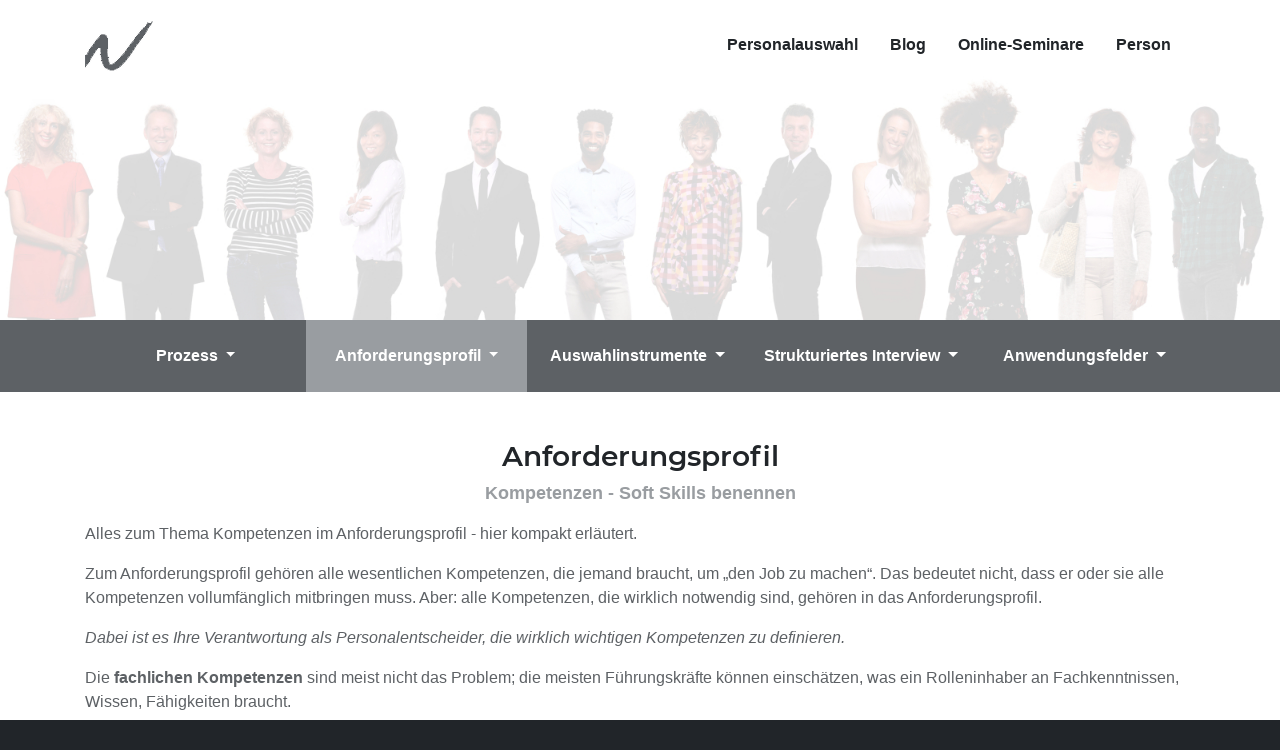

--- FILE ---
content_type: text/html; charset=utf-8
request_url: https://www.treffsichere-personalauswahl.de/anforderungsprofil/kompetenzen/
body_size: 4130
content:
<!DOCTYPE html>



<html lang="de">
  <head>
    <meta charset="utf-8"/>

    <title>So formulieren Sie fachliche Kompetenzen und Soft Skills im Anforderungsprofil für den Recruitingprozess.</title>
    <meta name="description" content="Für die treffsichere, kompetenzbasierte Personalauswahl: Anforderungsprofil - Rollenbeschreibung,Telefoninterview, strukturiertes - kompetenzbasiertes Interview"/>
    <meta name="keywords" content="Kompetenzbasierte Personalauswahl, HR-Tool, Stellenbeschreibung, Bewerbergespräch" />

    
      <meta property="og:url" content="https://www.treffsichere-personalauswahl.de/anforderungsprofil/kompetenzen/"/>
      <meta property="og:type" content="website"/>
      <meta property="og:locale" content="de_DE"/>
      <meta property="og:site_name" content="Treffsichere Personalauswahl"/>
      <meta property="og:title" content="So formulieren Sie fachliche Kompetenzen und Soft Skills im Anforderungsprofil für den Recruitingprozess."/>
      <meta property="og:description" content="Für die treffsichere, kompetenzbasierte Personalauswahl: Anforderungsprofil - Rollenbeschreibung,Telefoninterview, strukturiertes - kompetenzbasiertes Interview"/>

      <meta name="twitter:card" content="summary"/>
    

    <link rel="apple-touch-icon" sizes="180x180" href="/static/img/appicon/apple-touch-icon.png">
    <link rel="icon" type="image/png" sizes="32x32" href="/static/img/appicon/favicon-32x32.png">
    <link rel="icon" type="image/png" sizes="16x16" href="/static/img/appicon/favicon-16x16.png">
    <link rel="manifest" href="/static/img/appicon/manifest.json">
    <link rel="mask-icon" href="/static/img/appicon/safari-pinned-tab.svg" color="#2570c1">
    <link rel="shortcut icon" href="/static/img/appicon/favicon.ico">
    <meta name="apple-mobile-web-app-title" content="Treffsichere Personalauswahl">
    <meta name="application-name" content="Treffsichere Personalauswahl">
    <meta name="msapplication-config" content="/static/img/appicon/browserconfig.xml">
    <meta name="theme-color" content="#2570c1">

    <meta http-equiv="X-UA-Compatible" content="IE=edge"/>
    <meta name="viewport" content="width=device-width, initial-scale=1, shrink-to-fit=no"/>

    <link href="/static/dist/f057597601b576ec06b0.css" rel="stylesheet" />

    <script type="text/javascript">
      var SENTRY_DSN = "https://fe807a2b61664ede9ec45c3f782642db@sentry.gegl-group.net/5";
      var SENTRY_RELEASE = "19453e1f8c0078e688b44bce858df3ddcfff5891";
      var SENTRY_ENVIRONMENT = "tool.treffsichere-personalauswahl.de";
      var USER_ID = undefined;
      var USER_EMAIL = undefined;
      var USER_USERNAME = undefined;
      var USER_FULL_NAME = undefined;
    </script>
    <script src="/static/dist/11b9464386626a664656.bundle.js" ></script>
<script src="/static/dist/21aa0e57caf71d733f5f.bundle.js" ></script>
<script src="/static/dist/ced97d13d9212ea664a3.bundle.js" ></script>

    
  </head>

  <body class="content-page layout-home">

    <div class="container-fluid">

      <nav id="main-navigation" class="navbar navbar-expand-lg navbar-light">
        <div class="container">
          <a class="navbar-brand" href="/">
            <img src="/static/themes/v3/images/logo.png" alt="Treffsichere Personalauswahl">
          </a>
          <div class="d-block d-sm-block d-md-block d-lg-none mobile-signup">
            
            
            <button class="navbar-toggler"
                    type="button"
                    data-toggle="collapse"
                    data-target="#navigations-08"
                    aria-controls="navigations-08"
                    aria-expanded="false"
                    aria-label="Toggle navigation">
              <span class="navbar-toggler-icon"></span>
            </button>
          </div>
          <div class="collapse navbar-collapse" id="navigations-08">
            
              <ul class="navbar-nav ml-auto">
                <li class="nav-item">
                  <a class="nav-link" href="/">
                    Personalauswahl
                  </a>
                </li>
                <li class="nav-item">
                  <a class="nav-link" href="/blog/">
                    Blog
                  </a>
                </li>
                <li class="nav-item">
                  <a class="nav-link" href="/training/">
                    Online-Seminare
                  </a>
                </li>
                <li class="nav-item">
                  <a class="nav-link" href="/regina-bergdolt/">
                    Person
                  </a>
                </li>
              </ul>
            
          </div>
        </div>
      </nav>

      

      

      <div class="content">

        

  <section id="slider-top-app" class="py-5"
           style="background-image: url('/static/themes/v3/images/people_03.jpg'); height: 320px;">
  </section>

  
  
    <nav class="navbar-dark">
      <div class="container">
        

<div class="flat-menu content no_heading">
  
    
      <div class="item dropdown dropdown-hoverable ">
        
          <a class="dropdown-toggle" data-toggle="dropdown" href="#"
             role="button" aria-haspopup="true" aria-expanded="false">
            <strong>Prozess</strong>
          </a>
          


  <div class="dropdown-menu">
    
      <a class="dropdown-item " href="/prozess-professioneller-personalauswahl/">Worauf es ankommt</a>
    
      <a class="dropdown-item " href="/prozess-professioneller-personalauswahl/prozessschritte/">Die Prozessschritte</a>
    
      <a class="dropdown-item " href="/prozess-professioneller-personalauswahl/beobachterfehler-vermeiden/">Beobachterfehler vermeiden</a>
    
      <a class="dropdown-item " href="/prozess-professioneller-personalauswahl/wie-sie-es-besser-machen/">Wie sie es besser machen</a>
    
  </div>


        
      </div>
    
      <div class="item dropdown dropdown-hoverable ancestor">
        
          <a class="dropdown-toggle" data-toggle="dropdown" href="#"
             role="button" aria-haspopup="true" aria-expanded="false">
            <strong>Anforderungsprofil</strong>
          </a>
          


  <div class="dropdown-menu">
    
      <a class="dropdown-item " href="/anforderungsprofil/">Worauf es ankommt</a>
    
      <a class="dropdown-item active" href="/anforderungsprofil/kompetenzen/">Kompetenzen</a>
    
      <a class="dropdown-item " href="/anforderungsprofil/beispiel/">Beispiel/Muster</a>
    
      <a class="dropdown-item " href="/anforderungsprofil/ihr-profil/">Ihr persönliches Anforderungsprofil?</a>
    
  </div>


        
      </div>
    
      <div class="item dropdown dropdown-hoverable ">
        
          <a class="dropdown-toggle" data-toggle="dropdown" href="#"
             role="button" aria-haspopup="true" aria-expanded="false">
            <strong>Auswahlinstrumente</strong>
          </a>
          


  <div class="dropdown-menu">
    
      <a class="dropdown-item " href="/instrumente/">Der Überblick</a>
    
      <a class="dropdown-item " href="/instrumente/trimodaler-ansatz/">Trimodaler Ansatz</a>
    
      <a class="dropdown-item " href="/instrumente/instrumente-personalauswahl/">Die Instrumente</a>
    
      <a class="dropdown-item " href="/instrumente/testverfahren/">Testverfahren</a>
    
  </div>


        
      </div>
    
      <div class="item dropdown dropdown-hoverable ">
        
          <a class="dropdown-toggle" data-toggle="dropdown" href="#"
             role="button" aria-haspopup="true" aria-expanded="false">
            <strong>Strukturiertes Interview</strong>
          </a>
          


  <div class="dropdown-menu">
    
      <a class="dropdown-item " href="/kompetenzbasiertes-interview/">Das Wichtigste in Kürze</a>
    
      <a class="dropdown-item " href="/kompetenzbasiertes-interview/kompetenzen/">Die Kompetenzen</a>
    
      <a class="dropdown-item " href="/kompetenzbasiertes-interview/gespraechsfuehrung/">Gesprächsführung</a>
    
  </div>


        
      </div>
    
      <div class="item dropdown dropdown-hoverable ">
        
          <a class="dropdown-toggle" data-toggle="dropdown" href="#"
             role="button" aria-haspopup="true" aria-expanded="false">
            <strong>Anwendungsfelder</strong>
          </a>
          


  <div class="dropdown-menu">
    
      <a class="dropdown-item " href="/anwendungsfelder/">Die Personalauswahl</a>
    
      <a class="dropdown-item " href="/anwendungsfelder/talent-management-und-potenzialanalyse/">Talent Management und Potenzialanalyse</a>
    
      <a class="dropdown-item " href="/anwendungsfelder/berufliche-orientierung/">Berufliche Orientierung</a>
    
      <a class="dropdown-item " href="/anwendungsfelder/agiles-arbeiten/">Agiles Rollen sicher besetzen</a>
    
  </div>


        
      </div>
    
  
</div>

      </div>
    </nav>
  


















  



        <div class="container-fluid pt-5">
          
            
          

          

  

  
    
      

<div class="content-text-block">
  <h2>
  Anforderungsprofil
  
    <br/><small>Kompetenzen - Soft Skills benennen</small>
  
</h2>


  <div class="rich-text"><p></p><p>Alles zum Thema Kompetenzen im Anforderungsprofil - hier kompakt erläutert.</p><p>Zum Anforderungsprofil gehören alle wesentlichen Kompetenzen, die jemand braucht, um „den Job zu machen“. Das bedeutet nicht, dass er oder sie alle Kompetenzen vollumfänglich mitbringen muss. Aber: alle Kompetenzen, die wirklich notwendig sind, gehören in das Anforderungsprofil.</p><p><i>Dabei ist es Ihre Verantwortung als Personalentscheider, die wirklich wichtigen Kompetenzen zu definieren.</i></p><p>Die <b>fachlichen Kompetenzen</b> sind meist nicht das Problem; die meisten Führungskräfte können einschätzen, was ein Rolleninhaber an Fachkenntnissen, Wissen, Fähigkeiten braucht.</p><p>Die persönlichen, sozialen und unternehmerischen Kompetenzen oder <b>„Soft Skills“</b> sind die größere Herausforderung. Leider liest man in 80 Prozent aller Stellenausschreibungen ähnliche Kompetenzen: Belastbarkeit, Teamfähigkeit...</p><p>Doch nicht alle Rollen benötigen die gleichen Kompetenzen – zwei Praxisbeispiele:</p><ul><li>Beispiel <i>Vertrieb</i>: hier ist Teamfähigkeit keineswegs entscheidend. Stattdessen braucht es Frustrationstoleranz und Überzeugungsfähigkeit.</li><li>Beispiel <i>Hotelmanager</i>: Sorgfalt ist nicht falsch, aber nicht entscheidend für den Erfolg in der Rolle.</li><li>Für den Umgang mit Gästen aus allen Herren Ländern sind entscheidend: interkulturelle Kompetenz und professionelle Empathie – die Gäste verstehen und ihnen mit Verständnis begegnen.</li></ul><p>Wie Sie Kompetenzen beschreiben und in der Auswahl nutzen, sehen Sie in 2 Minuten in unserem Video <a href="https://www.youtube.com/watch?v=VWCfcreniJs&amp;t=75s">hier</a>. Das Video zeigt Ihnen Beispiele aus dem strukturieren Interview und aus einem Feedbackbogen.</p><p>Wie kommen Sie nun zu den wichtigsten Kompetenzen? – Da hilft Ihnen ein bewährtes Instrument: das Critical Incident Interview; es spart viel Zeit. Wie Sie es führen, beschreiben wir unter dem Link <a href="https://tool.treffsichere-personalauswahl.de/faq/">https://tool.treffsichere-personalauswahl.de/faq/</a>.</p><p>Kompetenzbeispiele finden Sie auch im nächsten Abschnitt unter <a href="https://www.treffsichere-personalauswahl.de/anforderungsprofil/beispiel/">Beispiel/Muster</a>.</p></div>

</div>

    
  


        </div>

        

        

      </div>

      

      

      <footer class="py-5">
        <div class="container">
          <div class="row text-center text-md-left">
            
              <div class="d-none d-md-block col-lg-4 col-md-6 col-12">
                <a class="navbar-brand visible-md" href="/">
                  <img class="d-none d-sm-block" src="/static/themes/v3/images/footer-logo.png" alt="Treffsichere Personalauswahl">
                </a>
              </div>
              <div class="col-lg-4 col-md-6 col-sm-6 col-12">
                <h3>Rechtliches</h3>
                <ul class="list-inline ml-0">
                  <li class="py-1"><a href="/imprint/">Impressum</a></li>
                  <li class="py-1"><a href="/privacy/">Datenschutzerklärung</a></li>
                  <li class="py-1"><a href="/agb/">AGB</a></li>
                  <li class="py-1"><a href="/conditions/">Teilnahmebedingungen</a></li>
                </ul>
              </div>
              <div class="col-lg-4 col-md-12 col-sm-6 col-12">
                <h3>Kontakt</h3>
                <ul class="list-inline ml-0">
                  <li class="py-1">
                    <a href="mailto:bergdolt@treffsichere-personalauswahl.de">bergdolt@treffsichere-personalauswahl.de</a>
                  </li>
                  <li class="py-1">
                    <a href="tel:+496218284798">+49 621 828 4798</a>
                  </li>
                  <li class="py-1">
                    Alberichstraße 14
                  </li>
                  <li class="py-1">
                    D-68199 Mannheim
                  </li>
                </ul>
              </div>
            
          </div>
        </div>
      </footer>

    </div>

    
    <div class="modal fade" id="genericModal" tabindex="-1" role="dialog"
         aria-hidden="true" data-backdrop="false" >
      <div class="modal-dialog" role="document">
        <div class="modal-content">
          <div class="modal-header">
            
              <button type="button" class="close" data-dismiss="modal">
                <span>x</span>
              </button>
            
            <span class="modal-title"></span>
          </div>
          <div class="modal-body">
            
          </div>
        </div>
      </div>
    </div>

    <script src="/static/dist/11b9464386626a664656.bundle.js" defer></script>
<script src="/static/dist/6e8128505eefddd40eb1.bundle.js" defer></script>
<script src="/static/dist/7aa82f3ece93d6c5bc7d.bundle.js" defer></script>
<link href="/static/dist/f057597601b576ec06b0.css" rel="stylesheet" defer/>
<link href="/static/dist/c849c93936777c3df24e.css" rel="stylesheet" defer/>
<script src="/static/dist/757772c9440ceabe4f71.bundle.js" defer></script>

    

    

    
    
      <script type="text/javascript">
        var _paq = window._paq || [];
        var matomoPageId = '2';
        var matomoUrl = 'statistik.unternehmen-im-wachstum.de';
        _paq.push(["trackPageView"]);
        _paq.push(["enableLinkTracking"]);
        (function() {
          var u = "https://" + matomoUrl + "/";
          _paq.push(["setTrackerUrl", u + "matomo.php"]);
          _paq.push(["setSiteId", matomoPageId]);
          var d = document, g = d.createElement("script"), s = d.getElementsByTagName("script")[0];
          g.type = "text/javascript";
          g.async = true;
          g.defer = true;
          g.src = u + "matomo.js";
          s.parentNode.insertBefore(g, s);
        })();
      </script>
      <noscript><p>
        <img src="https://statistik.unternehmen-im-wachstum.de/matomo.php?idsite=2&amp;rec=1" style="border:0;" alt=""/>
      </p></noscript>
    

    
  </body>
</html>


--- FILE ---
content_type: text/css
request_url: https://www.treffsichere-personalauswahl.de/static/dist/f057597601b576ec06b0.css
body_size: 58837
content:
:root{--blue:#3770c0;--indigo:#6610f2;--purple:#6f42c1;--pink:#e83e8c;--red:#d9272e;--orange:#fd7e14;--yellow:#ffc107;--green:#3ec05c;--teal:#20c997;--cyan:#17a2b8;--white:#fff;--gray:#999da1;--gray-dark:#212529;--primary:#3770c0;--secondary:#999da1;--success:#3ec05c;--info:#17a2b8;--warning:#ffc107;--danger:#d9272e;--light:#fafafa;--dark:#212529;--breakpoint-xs:0;--breakpoint-sm:576px;--breakpoint-md:768px;--breakpoint-lg:992px;--breakpoint-xl:1200px;--font-family-sans-serif:-apple-system,BlinkMacSystemFont,"Segoe UI",Roboto,"Helvetica Neue",Arial,"Noto Sans","Liberation Sans",sans-serif,"Apple Color Emoji","Segoe UI Emoji","Segoe UI Symbol","Noto Color Emoji";--font-family-monospace:SFMono-Regular,Menlo,Monaco,Consolas,"Liberation Mono","Courier New",monospace}*,:after,:before{-webkit-box-sizing:border-box;box-sizing:border-box}html{font-family:sans-serif;line-height:1.15;-webkit-text-size-adjust:100%;-webkit-tap-highlight-color:rgba(0,0,0,0)}article,aside,figcaption,figure,footer,header,hgroup,main,nav,section{display:block}body{background-color:#fff;color:#5d6165;font-family:-apple-system,BlinkMacSystemFont,Segoe UI,Roboto,Helvetica Neue,Arial,Noto Sans,Liberation Sans,sans-serif,Apple Color Emoji,Segoe UI Emoji,Segoe UI Symbol,Noto Color Emoji;font-size:1rem;font-weight:400;line-height:1.5;margin:0;text-align:left}[tabindex="-1"]:focus:not(:focus-visible){outline:0!important}hr{-webkit-box-sizing:content-box;box-sizing:content-box;height:0;overflow:visible}h1,h2,h3,h4,h5,h6{margin-bottom:.5rem;margin-top:0}p{margin-bottom:1rem;margin-top:0}abbr[data-original-title],abbr[title]{border-bottom:0;cursor:help;text-decoration:underline;-webkit-text-decoration:underline dotted;text-decoration:underline dotted;-webkit-text-decoration-skip-ink:none;text-decoration-skip-ink:none}address{font-style:normal;line-height:inherit}address,dl,ol,ul{margin-bottom:1rem}dl,ol,ul{margin-top:0}ol ol,ol ul,ul ol,ul ul{margin-bottom:0}dt{font-weight:700}dd{margin-bottom:.5rem;margin-left:0}blockquote{margin:0 0 1rem}b,strong{font-weight:bolder}small{font-size:80%}sub,sup{font-size:75%;line-height:0;position:relative;vertical-align:baseline}sub{bottom:-.25em}sup{top:-.5em}a{background-color:transparent;color:#3ec05c;-webkit-text-decoration:none;text-decoration:none}a:hover{color:#2b8640;-webkit-text-decoration:underline;text-decoration:underline}a:not([href]):not([class]),a:not([href]):not([class]):hover{color:inherit;-webkit-text-decoration:none;text-decoration:none}code,kbd,pre,samp{font-family:SFMono-Regular,Menlo,Monaco,Consolas,Liberation Mono,Courier New,monospace;font-size:1em}pre{margin-bottom:1rem;margin-top:0;overflow:auto;-ms-overflow-style:scrollbar}figure{margin:0 0 1rem}img{border-style:none}img,svg{vertical-align:middle}svg{overflow:hidden}table{border-collapse:collapse}caption{caption-side:bottom;color:#999da1;padding-bottom:.75rem;padding-top:.75rem;text-align:left}th{text-align:inherit;text-align:-webkit-match-parent}label{display:inline-block;margin-bottom:.5rem}button{border-radius:0}button:focus:not(:focus-visible){outline:0}button,input,optgroup,select,textarea{font-family:inherit;font-size:inherit;line-height:inherit;margin:0}button,input{overflow:visible}button,select{text-transform:none}[role=button]{cursor:pointer}select{word-wrap:normal}[type=button],[type=reset],[type=submit],button{-webkit-appearance:button}[type=button]:not(:disabled),[type=reset]:not(:disabled),[type=submit]:not(:disabled),button:not(:disabled){cursor:pointer}[type=button]::-moz-focus-inner,[type=reset]::-moz-focus-inner,[type=submit]::-moz-focus-inner,button::-moz-focus-inner{border-style:none;padding:0}input[type=checkbox],input[type=radio]{-webkit-box-sizing:border-box;box-sizing:border-box;padding:0}textarea{overflow:auto;resize:vertical}fieldset{border:0;margin:0;min-width:0;padding:0}legend{color:inherit;display:block;font-size:1.5rem;line-height:inherit;margin-bottom:.5rem;max-width:100%;padding:0;white-space:normal;width:100%}@media(max-width:1200px){legend{font-size:calc(1.275rem + .3vw)}}progress{vertical-align:baseline}[type=number]::-webkit-inner-spin-button,[type=number]::-webkit-outer-spin-button{height:auto}[type=search]{-webkit-appearance:none;outline-offset:-2px}[type=search]::-webkit-search-decoration{-webkit-appearance:none}::-webkit-file-upload-button{-webkit-appearance:button;font:inherit}output{display:inline-block}summary{cursor:pointer;display:list-item}template{display:none}[hidden]{display:none!important}.h1,.h2,.h3,.h4,.h5,.h6,h1,h2,h3,h4,h5,h6{font-weight:500;line-height:1.2;margin-bottom:.5rem}.h1,h1{font-size:2.25rem}@media(max-width:1200px){.h1,h1{font-size:calc(1.35rem + 1.2vw)}}.h2,h2{font-size:1.75rem}@media(max-width:1200px){.h2,h2{font-size:calc(1.3rem + .6vw)}}.h3,h3{font-size:1.5rem}@media(max-width:1200px){.h3,h3{font-size:calc(1.275rem + .3vw)}}.h4,h4{font-size:1.125rem}.h5,h5{font-size:1.25rem}.h6,h6{font-size:1rem}.blog-intro,.lead{font-size:1.25rem;font-weight:300}.display-1{font-size:6rem;font-weight:300;line-height:1.2}@media(max-width:1200px){.display-1{font-size:calc(1.725rem + 5.7vw)}}.display-2{font-size:5.5rem;font-weight:300;line-height:1.2}@media(max-width:1200px){.display-2{font-size:calc(1.675rem + 5.1vw)}}.display-3{font-size:4.5rem;font-weight:300;line-height:1.2}@media(max-width:1200px){.display-3{font-size:calc(1.575rem + 3.9vw)}}.display-4{font-size:3.5rem;font-weight:300;line-height:1.2}@media(max-width:1200px){.display-4{font-size:calc(1.475rem + 2.7vw)}}hr{border:0;border-top:1px solid rgba(0,0,0,.1);margin-bottom:1rem;margin-top:1rem}.small,small{font-size:.875em;font-weight:400}.mark,mark{background-color:#fcf8e3;padding:.2em}.list-inline,.list-unstyled{list-style:none;padding-left:0}.list-inline-item{display:inline-block}.list-inline-item:not(:last-child){margin-right:.5rem}.initialism{font-size:90%;text-transform:uppercase}.blockquote{font-size:1.25rem;margin-bottom:1rem}.blockquote-footer{color:#999da1;display:block;font-size:.875em}.blockquote-footer:before{content:"— "}.image-block img,.img-fluid,.testimonial-block img{height:auto;max-width:100%}.image-block img,.img-thumbnail,.testimonial-block img{background-color:#fff;border:1px solid #eee;height:auto;max-width:100%;padding:.25rem}.figure,.image-block figure{display:inline-block}.figure-img,.image-block img{line-height:1;margin-bottom:.5rem}.figure-caption,.image-block figcaption{color:#999da1;font-size:90%}code{color:#e83e8c;font-size:87.5%;word-wrap:break-word}a>code{color:inherit}kbd{background-color:#212529;color:#fff;font-size:87.5%;padding:.2rem .4rem}kbd kbd{font-size:100%;font-weight:700;padding:0}pre{color:#212529;display:block;font-size:87.5%}pre code{color:inherit;font-size:inherit;word-break:normal}.pre-scrollable{max-height:340px;overflow-y:scroll}.container,.container-fluid,.container-lg,.container-md,.container-sm,.container-xl,.content>.container-fluid>.analytics-tracking-switch,.content>.container-fluid>.content-text-block,.content>.container-fluid>.cr_form,.content>.container-fluid>.image-block,.content>.container-fluid>.quote-block,.content>.container-fluid>.rich-text,.content>.container-fluid>h1,.content>.container-lg>.analytics-tracking-switch,.content>.container-lg>.content-text-block,.content>.container-lg>.cr_form,.content>.container-lg>.image-block,.content>.container-lg>.quote-block,.content>.container-lg>.rich-text,.content>.container-lg>h1,.content>.container-md>.analytics-tracking-switch,.content>.container-md>.content-text-block,.content>.container-md>.cr_form,.content>.container-md>.image-block,.content>.container-md>.quote-block,.content>.container-md>.rich-text,.content>.container-md>h1,.content>.container-sm>.analytics-tracking-switch,.content>.container-sm>.content-text-block,.content>.container-sm>.cr_form,.content>.container-sm>.image-block,.content>.container-sm>.quote-block,.content>.container-sm>.rich-text,.content>.container-sm>h1,.content>.container-xl>.analytics-tracking-switch,.content>.container-xl>.content-text-block,.content>.container-xl>.cr_form,.content>.container-xl>.image-block,.content>.container-xl>.quote-block,.content>.container-xl>.rich-text,.content>.container-xl>h1,.multi-content-page>.container-fluid .content .content-text-block,.multi-content-page>.container-lg .content .content-text-block,.multi-content-page>.container-md .content .content-text-block,.multi-content-page>.container-sm .content .content-text-block,.multi-content-page>.container-xl .content .content-text-block{margin-left:auto;margin-right:auto;padding-left:15px;padding-right:15px;width:100%}@media(min-width:576px){.container,.container-sm,.content>.container-fluid>.analytics-tracking-switch,.content>.container-fluid>.content-text-block,.content>.container-fluid>.cr_form,.content>.container-fluid>.image-block,.content>.container-fluid>.quote-block,.content>.container-fluid>.rich-text,.content>.container-fluid>h1,.content>.container-lg>.analytics-tracking-switch,.content>.container-lg>.content-text-block,.content>.container-lg>.cr_form,.content>.container-lg>.image-block,.content>.container-lg>.quote-block,.content>.container-lg>.rich-text,.content>.container-lg>h1,.content>.container-md>.analytics-tracking-switch,.content>.container-md>.content-text-block,.content>.container-md>.cr_form,.content>.container-md>.image-block,.content>.container-md>.quote-block,.content>.container-md>.rich-text,.content>.container-md>h1,.content>.container-sm>.analytics-tracking-switch,.content>.container-sm>.content-text-block,.content>.container-sm>.cr_form,.content>.container-sm>.image-block,.content>.container-sm>.quote-block,.content>.container-sm>.rich-text,.content>.container-sm>h1,.content>.container-xl>.analytics-tracking-switch,.content>.container-xl>.content-text-block,.content>.container-xl>.cr_form,.content>.container-xl>.image-block,.content>.container-xl>.quote-block,.content>.container-xl>.rich-text,.content>.container-xl>h1,.multi-content-page>.container-fluid .content .content-text-block,.multi-content-page>.container-lg .content .content-text-block,.multi-content-page>.container-md .content .content-text-block,.multi-content-page>.container-sm .content .content-text-block,.multi-content-page>.container-xl .content .content-text-block{max-width:540px}}@media(min-width:768px){.container,.container-md,.container-sm,.content>.container-fluid>.analytics-tracking-switch,.content>.container-fluid>.content-text-block,.content>.container-fluid>.cr_form,.content>.container-fluid>.image-block,.content>.container-fluid>.quote-block,.content>.container-fluid>.rich-text,.content>.container-fluid>h1,.content>.container-lg>.analytics-tracking-switch,.content>.container-lg>.content-text-block,.content>.container-lg>.cr_form,.content>.container-lg>.image-block,.content>.container-lg>.quote-block,.content>.container-lg>.rich-text,.content>.container-lg>h1,.content>.container-md>.analytics-tracking-switch,.content>.container-md>.content-text-block,.content>.container-md>.cr_form,.content>.container-md>.image-block,.content>.container-md>.quote-block,.content>.container-md>.rich-text,.content>.container-md>h1,.content>.container-sm>.analytics-tracking-switch,.content>.container-sm>.content-text-block,.content>.container-sm>.cr_form,.content>.container-sm>.image-block,.content>.container-sm>.quote-block,.content>.container-sm>.rich-text,.content>.container-sm>h1,.content>.container-xl>.analytics-tracking-switch,.content>.container-xl>.content-text-block,.content>.container-xl>.cr_form,.content>.container-xl>.image-block,.content>.container-xl>.quote-block,.content>.container-xl>.rich-text,.content>.container-xl>h1,.multi-content-page>.container-fluid .content .content-text-block,.multi-content-page>.container-lg .content .content-text-block,.multi-content-page>.container-md .content .content-text-block,.multi-content-page>.container-sm .content .content-text-block,.multi-content-page>.container-xl .content .content-text-block{max-width:720px}}@media(min-width:992px){.container,.container-lg,.container-md,.container-sm,.content>.container-fluid>.analytics-tracking-switch,.content>.container-fluid>.content-text-block,.content>.container-fluid>.cr_form,.content>.container-fluid>.image-block,.content>.container-fluid>.quote-block,.content>.container-fluid>.rich-text,.content>.container-fluid>h1,.content>.container-lg>.analytics-tracking-switch,.content>.container-lg>.content-text-block,.content>.container-lg>.cr_form,.content>.container-lg>.image-block,.content>.container-lg>.quote-block,.content>.container-lg>.rich-text,.content>.container-lg>h1,.content>.container-md>.analytics-tracking-switch,.content>.container-md>.content-text-block,.content>.container-md>.cr_form,.content>.container-md>.image-block,.content>.container-md>.quote-block,.content>.container-md>.rich-text,.content>.container-md>h1,.content>.container-sm>.analytics-tracking-switch,.content>.container-sm>.content-text-block,.content>.container-sm>.cr_form,.content>.container-sm>.image-block,.content>.container-sm>.quote-block,.content>.container-sm>.rich-text,.content>.container-sm>h1,.content>.container-xl>.analytics-tracking-switch,.content>.container-xl>.content-text-block,.content>.container-xl>.cr_form,.content>.container-xl>.image-block,.content>.container-xl>.quote-block,.content>.container-xl>.rich-text,.content>.container-xl>h1,.multi-content-page>.container-fluid .content .content-text-block,.multi-content-page>.container-lg .content .content-text-block,.multi-content-page>.container-md .content .content-text-block,.multi-content-page>.container-sm .content .content-text-block,.multi-content-page>.container-xl .content .content-text-block{max-width:960px}}@media(min-width:1200px){.container,.container-lg,.container-md,.container-sm,.container-xl,.content>.container-fluid>.analytics-tracking-switch,.content>.container-fluid>.content-text-block,.content>.container-fluid>.cr_form,.content>.container-fluid>.image-block,.content>.container-fluid>.quote-block,.content>.container-fluid>.rich-text,.content>.container-fluid>h1,.content>.container-lg>.analytics-tracking-switch,.content>.container-lg>.content-text-block,.content>.container-lg>.cr_form,.content>.container-lg>.image-block,.content>.container-lg>.quote-block,.content>.container-lg>.rich-text,.content>.container-lg>h1,.content>.container-md>.analytics-tracking-switch,.content>.container-md>.content-text-block,.content>.container-md>.cr_form,.content>.container-md>.image-block,.content>.container-md>.quote-block,.content>.container-md>.rich-text,.content>.container-md>h1,.content>.container-sm>.analytics-tracking-switch,.content>.container-sm>.content-text-block,.content>.container-sm>.cr_form,.content>.container-sm>.image-block,.content>.container-sm>.quote-block,.content>.container-sm>.rich-text,.content>.container-sm>h1,.content>.container-xl>.analytics-tracking-switch,.content>.container-xl>.content-text-block,.content>.container-xl>.cr_form,.content>.container-xl>.image-block,.content>.container-xl>.quote-block,.content>.container-xl>.rich-text,.content>.container-xl>h1,.multi-content-page>.container-fluid .content .content-text-block,.multi-content-page>.container-lg .content .content-text-block,.multi-content-page>.container-md .content .content-text-block,.multi-content-page>.container-sm .content .content-text-block,.multi-content-page>.container-xl .content .content-text-block{max-width:1140px}}#confirm-checkout,.competence-order-list .competence,.row,blockquote{display:-webkit-box;display:-ms-flexbox;display:flex;-ms-flex-wrap:wrap;flex-wrap:wrap;margin-left:-15px;margin-right:-15px}.no-gutters{margin-left:0;margin-right:0}.no-gutters>.col,.no-gutters>[class*=col-]{padding-left:0;padding-right:0}#confirm-checkout .btn,.col,.col-1,.col-10,.col-11,.col-12,.col-2,.col-3,.col-4,.col-5,.col-6,.col-7,.col-8,.col-9,.col-auto,.col-lg,.col-lg-1,.col-lg-10,.col-lg-11,.col-lg-12,.col-lg-2,.col-lg-3,.col-lg-4,.col-lg-5,.col-lg-6,.col-lg-7,.col-lg-8,.col-lg-9,.col-lg-auto,.col-md,.col-md-1,.col-md-10,.col-md-11,.col-md-12,.col-md-2,.col-md-3,.col-md-4,.col-md-5,.col-md-6,.col-md-7,.col-md-8,.col-md-9,.col-md-auto,.col-sm,.col-sm-1,.col-sm-10,.col-sm-11,.col-sm-12,.col-sm-2,.col-sm-3,.col-sm-4,.col-sm-5,.col-sm-6,.col-sm-7,.col-sm-8,.col-sm-9,.col-sm-auto,.col-xl,.col-xl-1,.col-xl-10,.col-xl-11,.col-xl-12,.col-xl-2,.col-xl-3,.col-xl-4,.col-xl-5,.col-xl-6,.col-xl-7,.col-xl-8,.col-xl-9,.col-xl-auto,.competence-order-list .counter,.competence-order-list .description,.competence-order-list .name,.quote-block.quote-hero p,blockquote footer,blockquote img,blockquote p{padding-left:15px;padding-right:15px;position:relative;width:100%}.col{-ms-flex-preferred-size:0;flex-basis:0;-webkit-box-flex:1;-ms-flex-positive:1;flex-grow:1;max-width:100%}.row-cols-1>*{-webkit-box-flex:0;-ms-flex:0 0 100%;flex:0 0 100%;max-width:100%}.row-cols-2>*{-webkit-box-flex:0;-ms-flex:0 0 50%;flex:0 0 50%;max-width:50%}.row-cols-3>*{-webkit-box-flex:0;-ms-flex:0 0 33.3333333333%;flex:0 0 33.3333333333%;max-width:33.3333333333%}.row-cols-4>*{-webkit-box-flex:0;-ms-flex:0 0 25%;flex:0 0 25%;max-width:25%}.row-cols-5>*{-webkit-box-flex:0;-ms-flex:0 0 20%;flex:0 0 20%;max-width:20%}.row-cols-6>*{-webkit-box-flex:0;-ms-flex:0 0 16.6666666667%;flex:0 0 16.6666666667%;max-width:16.6666666667%}.col-auto{-webkit-box-flex:0;-ms-flex:0 0 auto;flex:0 0 auto;max-width:100%;width:auto}.col-1,.competence-order-list .counter{-webkit-box-flex:0;-ms-flex:0 0 8.33333333%;flex:0 0 8.33333333%;max-width:8.33333333%}.col-2,blockquote img{-webkit-box-flex:0;-ms-flex:0 0 16.66666667%;flex:0 0 16.66666667%;max-width:16.66666667%}.col-3{-ms-flex:0 0 25%;flex:0 0 25%;max-width:25%}.col-3,.col-4{-webkit-box-flex:0}.col-4{-ms-flex:0 0 33.33333333%;flex:0 0 33.33333333%;max-width:33.33333333%}.col-5{-webkit-box-flex:0;-ms-flex:0 0 41.66666667%;flex:0 0 41.66666667%;max-width:41.66666667%}#confirm-checkout .btn,.col-6{-webkit-box-flex:0;-ms-flex:0 0 50%;flex:0 0 50%;max-width:50%}.col-7{-webkit-box-flex:0;-ms-flex:0 0 58.33333333%;flex:0 0 58.33333333%;max-width:58.33333333%}.col-8,blockquote p{-webkit-box-flex:0;-ms-flex:0 0 66.66666667%;flex:0 0 66.66666667%;max-width:66.66666667%}.col-9{-webkit-box-flex:0;-ms-flex:0 0 75%;flex:0 0 75%;max-width:75%}.col-10,blockquote footer{-webkit-box-flex:0;-ms-flex:0 0 83.33333333%;flex:0 0 83.33333333%;max-width:83.33333333%}.col-11,.competence-order-list .description,.competence-order-list .name{-webkit-box-flex:0;-ms-flex:0 0 91.66666667%;flex:0 0 91.66666667%;max-width:91.66666667%}.col-12,.quote-block.quote-hero p{-webkit-box-flex:0;-ms-flex:0 0 100%;flex:0 0 100%;max-width:100%}.order-first{-webkit-box-ordinal-group:0;-ms-flex-order:-1;order:-1}.order-last{-webkit-box-ordinal-group:14;-ms-flex-order:13;order:13}.order-0{-webkit-box-ordinal-group:1;-ms-flex-order:0;order:0}.order-1{-webkit-box-ordinal-group:2;-ms-flex-order:1;order:1}.order-2{-webkit-box-ordinal-group:3;-ms-flex-order:2;order:2}.order-3{-webkit-box-ordinal-group:4;-ms-flex-order:3;order:3}.order-4{-webkit-box-ordinal-group:5;-ms-flex-order:4;order:4}.order-5{-webkit-box-ordinal-group:6;-ms-flex-order:5;order:5}.order-6{-webkit-box-ordinal-group:7;-ms-flex-order:6;order:6}.order-7{-webkit-box-ordinal-group:8;-ms-flex-order:7;order:7}.order-8{-webkit-box-ordinal-group:9;-ms-flex-order:8;order:8}.order-9{-webkit-box-ordinal-group:10;-ms-flex-order:9;order:9}.order-10{-webkit-box-ordinal-group:11;-ms-flex-order:10;order:10}.order-11{-webkit-box-ordinal-group:12;-ms-flex-order:11;order:11}.order-12{-webkit-box-ordinal-group:13;-ms-flex-order:12;order:12}.competence-order-list .description,.offset-1{margin-left:8.33333333%}.offset-2{margin-left:16.66666667%}.offset-3{margin-left:25%}.offset-4{margin-left:33.33333333%}.offset-5{margin-left:41.66666667%}.offset-6{margin-left:50%}.offset-7{margin-left:58.33333333%}.offset-8{margin-left:66.66666667%}.offset-9{margin-left:75%}.offset-10{margin-left:83.33333333%}.offset-11{margin-left:91.66666667%}@media(min-width:576px){.col-sm{-ms-flex-preferred-size:0;flex-basis:0;-webkit-box-flex:1;-ms-flex-positive:1;flex-grow:1;max-width:100%}.row-cols-sm-1>*{-webkit-box-flex:0;-ms-flex:0 0 100%;flex:0 0 100%;max-width:100%}.row-cols-sm-2>*{-webkit-box-flex:0;-ms-flex:0 0 50%;flex:0 0 50%;max-width:50%}.row-cols-sm-3>*{-webkit-box-flex:0;-ms-flex:0 0 33.3333333333%;flex:0 0 33.3333333333%;max-width:33.3333333333%}.row-cols-sm-4>*{-webkit-box-flex:0;-ms-flex:0 0 25%;flex:0 0 25%;max-width:25%}.row-cols-sm-5>*{-webkit-box-flex:0;-ms-flex:0 0 20%;flex:0 0 20%;max-width:20%}.row-cols-sm-6>*{-webkit-box-flex:0;-ms-flex:0 0 16.6666666667%;flex:0 0 16.6666666667%;max-width:16.6666666667%}.col-sm-auto{-webkit-box-flex:0;-ms-flex:0 0 auto;flex:0 0 auto;max-width:100%;width:auto}.col-sm-1{-webkit-box-flex:0;-ms-flex:0 0 8.33333333%;flex:0 0 8.33333333%;max-width:8.33333333%}.col-sm-2{-webkit-box-flex:0;-ms-flex:0 0 16.66666667%;flex:0 0 16.66666667%;max-width:16.66666667%}.col-sm-3{-webkit-box-flex:0;-ms-flex:0 0 25%;flex:0 0 25%;max-width:25%}.col-sm-4{-webkit-box-flex:0;-ms-flex:0 0 33.33333333%;flex:0 0 33.33333333%;max-width:33.33333333%}.col-sm-5{-webkit-box-flex:0;-ms-flex:0 0 41.66666667%;flex:0 0 41.66666667%;max-width:41.66666667%}.col-sm-6{-webkit-box-flex:0;-ms-flex:0 0 50%;flex:0 0 50%;max-width:50%}.col-sm-7{-webkit-box-flex:0;-ms-flex:0 0 58.33333333%;flex:0 0 58.33333333%;max-width:58.33333333%}.col-sm-8{-webkit-box-flex:0;-ms-flex:0 0 66.66666667%;flex:0 0 66.66666667%;max-width:66.66666667%}.col-sm-9{-webkit-box-flex:0;-ms-flex:0 0 75%;flex:0 0 75%;max-width:75%}.col-sm-10{-webkit-box-flex:0;-ms-flex:0 0 83.33333333%;flex:0 0 83.33333333%;max-width:83.33333333%}.col-sm-11{-webkit-box-flex:0;-ms-flex:0 0 91.66666667%;flex:0 0 91.66666667%;max-width:91.66666667%}.col-sm-12{-webkit-box-flex:0;-ms-flex:0 0 100%;flex:0 0 100%;max-width:100%}.order-sm-first{-webkit-box-ordinal-group:0;-ms-flex-order:-1;order:-1}.order-sm-last{-webkit-box-ordinal-group:14;-ms-flex-order:13;order:13}.order-sm-0{-webkit-box-ordinal-group:1;-ms-flex-order:0;order:0}.order-sm-1{-webkit-box-ordinal-group:2;-ms-flex-order:1;order:1}.order-sm-2{-webkit-box-ordinal-group:3;-ms-flex-order:2;order:2}.order-sm-3{-webkit-box-ordinal-group:4;-ms-flex-order:3;order:3}.order-sm-4{-webkit-box-ordinal-group:5;-ms-flex-order:4;order:4}.order-sm-5{-webkit-box-ordinal-group:6;-ms-flex-order:5;order:5}.order-sm-6{-webkit-box-ordinal-group:7;-ms-flex-order:6;order:6}.order-sm-7{-webkit-box-ordinal-group:8;-ms-flex-order:7;order:7}.order-sm-8{-webkit-box-ordinal-group:9;-ms-flex-order:8;order:8}.order-sm-9{-webkit-box-ordinal-group:10;-ms-flex-order:9;order:9}.order-sm-10{-webkit-box-ordinal-group:11;-ms-flex-order:10;order:10}.order-sm-11{-webkit-box-ordinal-group:12;-ms-flex-order:11;order:11}.order-sm-12{-webkit-box-ordinal-group:13;-ms-flex-order:12;order:12}.offset-sm-0{margin-left:0}.offset-sm-1{margin-left:8.33333333%}.offset-sm-2{margin-left:16.66666667%}.offset-sm-3{margin-left:25%}.offset-sm-4{margin-left:33.33333333%}.offset-sm-5{margin-left:41.66666667%}.offset-sm-6{margin-left:50%}.offset-sm-7{margin-left:58.33333333%}.offset-sm-8{margin-left:66.66666667%}.offset-sm-9{margin-left:75%}.offset-sm-10{margin-left:83.33333333%}.offset-sm-11{margin-left:91.66666667%}}@media(min-width:768px){.col-md{-ms-flex-preferred-size:0;flex-basis:0;-webkit-box-flex:1;-ms-flex-positive:1;flex-grow:1;max-width:100%}.row-cols-md-1>*{-webkit-box-flex:0;-ms-flex:0 0 100%;flex:0 0 100%;max-width:100%}.row-cols-md-2>*{-webkit-box-flex:0;-ms-flex:0 0 50%;flex:0 0 50%;max-width:50%}.row-cols-md-3>*{-webkit-box-flex:0;-ms-flex:0 0 33.3333333333%;flex:0 0 33.3333333333%;max-width:33.3333333333%}.row-cols-md-4>*{-webkit-box-flex:0;-ms-flex:0 0 25%;flex:0 0 25%;max-width:25%}.row-cols-md-5>*{-webkit-box-flex:0;-ms-flex:0 0 20%;flex:0 0 20%;max-width:20%}.row-cols-md-6>*{-webkit-box-flex:0;-ms-flex:0 0 16.6666666667%;flex:0 0 16.6666666667%;max-width:16.6666666667%}.col-md-auto{-webkit-box-flex:0;-ms-flex:0 0 auto;flex:0 0 auto;max-width:100%;width:auto}.col-md-1{-webkit-box-flex:0;-ms-flex:0 0 8.33333333%;flex:0 0 8.33333333%;max-width:8.33333333%}.col-md-2{-webkit-box-flex:0;-ms-flex:0 0 16.66666667%;flex:0 0 16.66666667%;max-width:16.66666667%}.col-md-3{-webkit-box-flex:0;-ms-flex:0 0 25%;flex:0 0 25%;max-width:25%}.col-md-4{-webkit-box-flex:0;-ms-flex:0 0 33.33333333%;flex:0 0 33.33333333%;max-width:33.33333333%}.col-md-5{-webkit-box-flex:0;-ms-flex:0 0 41.66666667%;flex:0 0 41.66666667%;max-width:41.66666667%}.col-md-6{-webkit-box-flex:0;-ms-flex:0 0 50%;flex:0 0 50%;max-width:50%}.col-md-7{-webkit-box-flex:0;-ms-flex:0 0 58.33333333%;flex:0 0 58.33333333%;max-width:58.33333333%}.col-md-8{-webkit-box-flex:0;-ms-flex:0 0 66.66666667%;flex:0 0 66.66666667%;max-width:66.66666667%}.col-md-9{-webkit-box-flex:0;-ms-flex:0 0 75%;flex:0 0 75%;max-width:75%}.col-md-10{-webkit-box-flex:0;-ms-flex:0 0 83.33333333%;flex:0 0 83.33333333%;max-width:83.33333333%}.col-md-11{-webkit-box-flex:0;-ms-flex:0 0 91.66666667%;flex:0 0 91.66666667%;max-width:91.66666667%}.col-md-12{-webkit-box-flex:0;-ms-flex:0 0 100%;flex:0 0 100%;max-width:100%}.order-md-first{-webkit-box-ordinal-group:0;-ms-flex-order:-1;order:-1}.order-md-last{-webkit-box-ordinal-group:14;-ms-flex-order:13;order:13}.order-md-0{-webkit-box-ordinal-group:1;-ms-flex-order:0;order:0}.order-md-1{-webkit-box-ordinal-group:2;-ms-flex-order:1;order:1}.order-md-2{-webkit-box-ordinal-group:3;-ms-flex-order:2;order:2}.order-md-3{-webkit-box-ordinal-group:4;-ms-flex-order:3;order:3}.order-md-4{-webkit-box-ordinal-group:5;-ms-flex-order:4;order:4}.order-md-5{-webkit-box-ordinal-group:6;-ms-flex-order:5;order:5}.order-md-6{-webkit-box-ordinal-group:7;-ms-flex-order:6;order:6}.order-md-7{-webkit-box-ordinal-group:8;-ms-flex-order:7;order:7}.order-md-8{-webkit-box-ordinal-group:9;-ms-flex-order:8;order:8}.order-md-9{-webkit-box-ordinal-group:10;-ms-flex-order:9;order:9}.order-md-10{-webkit-box-ordinal-group:11;-ms-flex-order:10;order:10}.order-md-11{-webkit-box-ordinal-group:12;-ms-flex-order:11;order:11}.order-md-12{-webkit-box-ordinal-group:13;-ms-flex-order:12;order:12}.offset-md-0{margin-left:0}.offset-md-1{margin-left:8.33333333%}.offset-md-2{margin-left:16.66666667%}.offset-md-3{margin-left:25%}.offset-md-4{margin-left:33.33333333%}.offset-md-5{margin-left:41.66666667%}.offset-md-6{margin-left:50%}.offset-md-7{margin-left:58.33333333%}.offset-md-8{margin-left:66.66666667%}.offset-md-9{margin-left:75%}.offset-md-10{margin-left:83.33333333%}.offset-md-11{margin-left:91.66666667%}}@media(min-width:992px){.col-lg{-ms-flex-preferred-size:0;flex-basis:0;-webkit-box-flex:1;-ms-flex-positive:1;flex-grow:1;max-width:100%}.row-cols-lg-1>*{-webkit-box-flex:0;-ms-flex:0 0 100%;flex:0 0 100%;max-width:100%}.row-cols-lg-2>*{-webkit-box-flex:0;-ms-flex:0 0 50%;flex:0 0 50%;max-width:50%}.row-cols-lg-3>*{-webkit-box-flex:0;-ms-flex:0 0 33.3333333333%;flex:0 0 33.3333333333%;max-width:33.3333333333%}.row-cols-lg-4>*{-webkit-box-flex:0;-ms-flex:0 0 25%;flex:0 0 25%;max-width:25%}.row-cols-lg-5>*{-webkit-box-flex:0;-ms-flex:0 0 20%;flex:0 0 20%;max-width:20%}.row-cols-lg-6>*{-webkit-box-flex:0;-ms-flex:0 0 16.6666666667%;flex:0 0 16.6666666667%;max-width:16.6666666667%}.col-lg-auto{-webkit-box-flex:0;-ms-flex:0 0 auto;flex:0 0 auto;max-width:100%;width:auto}.col-lg-1{-webkit-box-flex:0;-ms-flex:0 0 8.33333333%;flex:0 0 8.33333333%;max-width:8.33333333%}.col-lg-2{-webkit-box-flex:0;-ms-flex:0 0 16.66666667%;flex:0 0 16.66666667%;max-width:16.66666667%}.col-lg-3{-webkit-box-flex:0;-ms-flex:0 0 25%;flex:0 0 25%;max-width:25%}.col-lg-4{-webkit-box-flex:0;-ms-flex:0 0 33.33333333%;flex:0 0 33.33333333%;max-width:33.33333333%}.col-lg-5{-webkit-box-flex:0;-ms-flex:0 0 41.66666667%;flex:0 0 41.66666667%;max-width:41.66666667%}.col-lg-6{-webkit-box-flex:0;-ms-flex:0 0 50%;flex:0 0 50%;max-width:50%}.col-lg-7{-webkit-box-flex:0;-ms-flex:0 0 58.33333333%;flex:0 0 58.33333333%;max-width:58.33333333%}.col-lg-8{-webkit-box-flex:0;-ms-flex:0 0 66.66666667%;flex:0 0 66.66666667%;max-width:66.66666667%}.col-lg-9{-webkit-box-flex:0;-ms-flex:0 0 75%;flex:0 0 75%;max-width:75%}.col-lg-10{-webkit-box-flex:0;-ms-flex:0 0 83.33333333%;flex:0 0 83.33333333%;max-width:83.33333333%}.col-lg-11{-webkit-box-flex:0;-ms-flex:0 0 91.66666667%;flex:0 0 91.66666667%;max-width:91.66666667%}.col-lg-12{-webkit-box-flex:0;-ms-flex:0 0 100%;flex:0 0 100%;max-width:100%}.order-lg-first{-webkit-box-ordinal-group:0;-ms-flex-order:-1;order:-1}.order-lg-last{-webkit-box-ordinal-group:14;-ms-flex-order:13;order:13}.order-lg-0{-webkit-box-ordinal-group:1;-ms-flex-order:0;order:0}.order-lg-1{-webkit-box-ordinal-group:2;-ms-flex-order:1;order:1}.order-lg-2{-webkit-box-ordinal-group:3;-ms-flex-order:2;order:2}.order-lg-3{-webkit-box-ordinal-group:4;-ms-flex-order:3;order:3}.order-lg-4{-webkit-box-ordinal-group:5;-ms-flex-order:4;order:4}.order-lg-5{-webkit-box-ordinal-group:6;-ms-flex-order:5;order:5}.order-lg-6{-webkit-box-ordinal-group:7;-ms-flex-order:6;order:6}.order-lg-7{-webkit-box-ordinal-group:8;-ms-flex-order:7;order:7}.order-lg-8{-webkit-box-ordinal-group:9;-ms-flex-order:8;order:8}.order-lg-9{-webkit-box-ordinal-group:10;-ms-flex-order:9;order:9}.order-lg-10{-webkit-box-ordinal-group:11;-ms-flex-order:10;order:10}.order-lg-11{-webkit-box-ordinal-group:12;-ms-flex-order:11;order:11}.order-lg-12{-webkit-box-ordinal-group:13;-ms-flex-order:12;order:12}.offset-lg-0{margin-left:0}.offset-lg-1{margin-left:8.33333333%}.offset-lg-2{margin-left:16.66666667%}.offset-lg-3{margin-left:25%}.offset-lg-4{margin-left:33.33333333%}.offset-lg-5{margin-left:41.66666667%}.offset-lg-6{margin-left:50%}.offset-lg-7{margin-left:58.33333333%}.offset-lg-8{margin-left:66.66666667%}.offset-lg-9{margin-left:75%}.offset-lg-10{margin-left:83.33333333%}.offset-lg-11{margin-left:91.66666667%}}@media(min-width:1200px){.col-xl{-ms-flex-preferred-size:0;flex-basis:0;-webkit-box-flex:1;-ms-flex-positive:1;flex-grow:1;max-width:100%}.row-cols-xl-1>*{-webkit-box-flex:0;-ms-flex:0 0 100%;flex:0 0 100%;max-width:100%}.row-cols-xl-2>*{-webkit-box-flex:0;-ms-flex:0 0 50%;flex:0 0 50%;max-width:50%}.row-cols-xl-3>*{-webkit-box-flex:0;-ms-flex:0 0 33.3333333333%;flex:0 0 33.3333333333%;max-width:33.3333333333%}.row-cols-xl-4>*{-webkit-box-flex:0;-ms-flex:0 0 25%;flex:0 0 25%;max-width:25%}.row-cols-xl-5>*{-webkit-box-flex:0;-ms-flex:0 0 20%;flex:0 0 20%;max-width:20%}.row-cols-xl-6>*{-webkit-box-flex:0;-ms-flex:0 0 16.6666666667%;flex:0 0 16.6666666667%;max-width:16.6666666667%}.col-xl-auto{-webkit-box-flex:0;-ms-flex:0 0 auto;flex:0 0 auto;max-width:100%;width:auto}.col-xl-1{-webkit-box-flex:0;-ms-flex:0 0 8.33333333%;flex:0 0 8.33333333%;max-width:8.33333333%}.col-xl-2{-webkit-box-flex:0;-ms-flex:0 0 16.66666667%;flex:0 0 16.66666667%;max-width:16.66666667%}.col-xl-3{-webkit-box-flex:0;-ms-flex:0 0 25%;flex:0 0 25%;max-width:25%}.col-xl-4{-webkit-box-flex:0;-ms-flex:0 0 33.33333333%;flex:0 0 33.33333333%;max-width:33.33333333%}.col-xl-5{-webkit-box-flex:0;-ms-flex:0 0 41.66666667%;flex:0 0 41.66666667%;max-width:41.66666667%}.col-xl-6{-webkit-box-flex:0;-ms-flex:0 0 50%;flex:0 0 50%;max-width:50%}.col-xl-7{-webkit-box-flex:0;-ms-flex:0 0 58.33333333%;flex:0 0 58.33333333%;max-width:58.33333333%}.col-xl-8{-webkit-box-flex:0;-ms-flex:0 0 66.66666667%;flex:0 0 66.66666667%;max-width:66.66666667%}.col-xl-9{-webkit-box-flex:0;-ms-flex:0 0 75%;flex:0 0 75%;max-width:75%}.col-xl-10{-webkit-box-flex:0;-ms-flex:0 0 83.33333333%;flex:0 0 83.33333333%;max-width:83.33333333%}.col-xl-11{-webkit-box-flex:0;-ms-flex:0 0 91.66666667%;flex:0 0 91.66666667%;max-width:91.66666667%}.col-xl-12{-webkit-box-flex:0;-ms-flex:0 0 100%;flex:0 0 100%;max-width:100%}.order-xl-first{-webkit-box-ordinal-group:0;-ms-flex-order:-1;order:-1}.order-xl-last{-webkit-box-ordinal-group:14;-ms-flex-order:13;order:13}.order-xl-0{-webkit-box-ordinal-group:1;-ms-flex-order:0;order:0}.order-xl-1{-webkit-box-ordinal-group:2;-ms-flex-order:1;order:1}.order-xl-2{-webkit-box-ordinal-group:3;-ms-flex-order:2;order:2}.order-xl-3{-webkit-box-ordinal-group:4;-ms-flex-order:3;order:3}.order-xl-4{-webkit-box-ordinal-group:5;-ms-flex-order:4;order:4}.order-xl-5{-webkit-box-ordinal-group:6;-ms-flex-order:5;order:5}.order-xl-6{-webkit-box-ordinal-group:7;-ms-flex-order:6;order:6}.order-xl-7{-webkit-box-ordinal-group:8;-ms-flex-order:7;order:7}.order-xl-8{-webkit-box-ordinal-group:9;-ms-flex-order:8;order:8}.order-xl-9{-webkit-box-ordinal-group:10;-ms-flex-order:9;order:9}.order-xl-10{-webkit-box-ordinal-group:11;-ms-flex-order:10;order:10}.order-xl-11{-webkit-box-ordinal-group:12;-ms-flex-order:11;order:11}.order-xl-12{-webkit-box-ordinal-group:13;-ms-flex-order:12;order:12}.offset-xl-0{margin-left:0}.offset-xl-1{margin-left:8.33333333%}.offset-xl-2{margin-left:16.66666667%}.offset-xl-3{margin-left:25%}.offset-xl-4{margin-left:33.33333333%}.offset-xl-5{margin-left:41.66666667%}.offset-xl-6{margin-left:50%}.offset-xl-7{margin-left:58.33333333%}.offset-xl-8{margin-left:66.66666667%}.offset-xl-9{margin-left:75%}.offset-xl-10{margin-left:83.33333333%}.offset-xl-11{margin-left:91.66666667%}}.table{color:#5d6165;margin-bottom:1rem;width:100%}.table td,.table th{border-top:1px solid #eee;padding:.75rem;vertical-align:top}.table thead th{border-bottom:2px solid #eee;vertical-align:bottom}.table tbody+tbody{border-top:2px solid #eee}.table-sm td,.table-sm th{padding:.3rem}.table-bordered,.table-bordered td,.table-bordered th{border:1px solid #eee}.table-bordered thead td,.table-bordered thead th{border-bottom-width:2px}.table-borderless tbody+tbody,.table-borderless td,.table-borderless th,.table-borderless thead th{border:0}.table-striped tbody tr:nth-of-type(odd){background-color:rgba(0,0,0,.05)}.table-hover tbody tr:hover{background-color:rgba(0,0,0,.075);color:#5d6165}.table-primary,.table-primary>td,.table-primary>th{background-color:#c7d7ed}.table-primary tbody+tbody,.table-primary td,.table-primary th,.table-primary thead th{border-color:#97b5de}.table-hover .table-primary:hover,.table-hover .table-primary:hover>td,.table-hover .table-primary:hover>th{background-color:#b4c9e7}.table-secondary,.table-secondary>td,.table-secondary>th{background-color:#e2e4e5}.table-secondary tbody+tbody,.table-secondary td,.table-secondary th,.table-secondary thead th{border-color:#caccce}.table-hover .table-secondary:hover,.table-hover .table-secondary:hover>td,.table-hover .table-secondary:hover>th{background-color:#d5d7d8}.table-success,.table-success>td,.table-success>th{background-color:#c9edd1}.table-success tbody+tbody,.table-success td,.table-success th,.table-success thead th{border-color:#9bdeaa}.table-hover .table-success:hover,.table-hover .table-success:hover>td,.table-hover .table-success:hover>th{background-color:#b6e7c1}.table-info,.table-info>td,.table-info>th{background-color:#bee5eb}.table-info tbody+tbody,.table-info td,.table-info th,.table-info thead th{border-color:#86cfda}.table-hover .table-info:hover,.table-hover .table-info:hover>td,.table-hover .table-info:hover>th{background-color:#abdde5}.table-warning,.table-warning>td,.table-warning>th{background-color:#ffeeba}.table-warning tbody+tbody,.table-warning td,.table-warning th,.table-warning thead th{border-color:#ffdf7e}.table-hover .table-warning:hover,.table-hover .table-warning:hover>td,.table-hover .table-warning:hover>th{background-color:#ffe7a0}.table-danger,.table-danger>td,.table-danger>th{background-color:#f4c3c4}.table-danger tbody+tbody,.table-danger td,.table-danger th,.table-danger thead th{border-color:#eb8f92}.table-hover .table-danger:hover,.table-hover .table-danger:hover>td,.table-hover .table-danger:hover>th{background-color:#f1adaf}.table-light,.table-light>td,.table-light>th{background-color:#fefefe}.table-light tbody+tbody,.table-light td,.table-light th,.table-light thead th{border-color:#fcfcfc}.table-hover .table-light:hover,.table-hover .table-light:hover>td,.table-hover .table-light:hover>th{background-color:#f1f1f1}.table-dark,.table-dark>td,.table-dark>th{background-color:#c1c2c3}.table-dark tbody+tbody,.table-dark td,.table-dark th,.table-dark thead th{border-color:#8c8e90}.table-hover .table-dark:hover,.table-hover .table-dark:hover>td,.table-hover .table-dark:hover>th{background-color:#b4b5b7}.table-active,.table-active>td,.table-active>th,.table-hover .table-active:hover,.table-hover .table-active:hover>td,.table-hover .table-active:hover>th{background-color:rgba(0,0,0,.075)}.table .thead-dark th{background-color:#212529;border-color:#32383e;color:#fff}.table .thead-light th{background-color:#e9ecef;border-color:#eee;color:#5d6165}.table-dark{background-color:#212529;color:#fff}.table-dark td,.table-dark th,.table-dark thead th{border-color:#32383e}.table-dark.table-bordered{border:0}.table-dark.table-striped tbody tr:nth-of-type(odd){background-color:hsla(0,0%,100%,.05)}.table-dark.table-hover tbody tr:hover{background-color:hsla(0,0%,100%,.075);color:#fff}@media(max-width:575.98px){.table-responsive-sm{display:block;overflow-x:auto;width:100%;-webkit-overflow-scrolling:touch}.table-responsive-sm>.table-bordered{border:0}}@media(max-width:767.98px){.table-responsive-md{display:block;overflow-x:auto;width:100%;-webkit-overflow-scrolling:touch}.table-responsive-md>.table-bordered{border:0}}@media(max-width:991.98px){.table-responsive-lg{display:block;overflow-x:auto;width:100%;-webkit-overflow-scrolling:touch}.table-responsive-lg>.table-bordered{border:0}}@media(max-width:1199.98px){.table-responsive-xl{display:block;overflow-x:auto;width:100%;-webkit-overflow-scrolling:touch}.table-responsive-xl>.table-bordered{border:0}}.table-responsive{display:block;overflow-x:auto;width:100%;-webkit-overflow-scrolling:touch}.table-responsive>.table-bordered{border:0}.form-control{background-clip:padding-box;background-color:#fff;border:1px solid #ddd;border-radius:0;color:#5d6165;display:block;font-size:1rem;font-weight:400;height:calc(1.5em + .75rem + 2px);line-height:1.5;padding:.375rem .75rem;width:100%}.form-control::-ms-expand{background-color:transparent;border:0}.form-control:focus{background-color:#fff;border-color:#96b5e1;-webkit-box-shadow:0 0 0 0 rgba(55,112,192,.25);box-shadow:0 0 0 0 rgba(55,112,192,.25);color:#5d6165;outline:0}.form-control::-webkit-input-placeholder{color:#999da1;opacity:1}.form-control::-moz-placeholder{color:#999da1;opacity:1}.form-control:-ms-input-placeholder{color:#999da1;opacity:1}.form-control::-ms-input-placeholder{color:#999da1;opacity:1}.form-control::placeholder{color:#999da1;opacity:1}.form-control:disabled,.form-control[readonly]{background-color:#e9ecef;opacity:1}input[type=date].form-control,input[type=datetime-local].form-control,input[type=month].form-control,input[type=time].form-control{-webkit-appearance:none;-moz-appearance:none;appearance:none}select.form-control:-moz-focusring{color:transparent;text-shadow:0 0 0 #5d6165}select.form-control:focus::-ms-value{background-color:#fff;color:#5d6165}.form-control-file,.form-control-range{display:block;width:100%}.col-form-label{font-size:inherit;line-height:1.5;margin-bottom:0;padding-bottom:calc(.375rem + 1px);padding-top:calc(.375rem + 1px)}.col-form-label-lg{font-size:1.25rem;line-height:1.5;padding-bottom:calc(.5rem + 1px);padding-top:calc(.5rem + 1px)}.col-form-label-sm{font-size:.875rem;line-height:1.5;padding-bottom:calc(.25rem + 1px);padding-top:calc(.25rem + 1px)}.form-control-plaintext{background-color:transparent;border:solid transparent;border-width:1px 0;color:#5d6165;display:block;font-size:1rem;line-height:1.5;margin-bottom:0;padding:.375rem 0;width:100%}.form-control-plaintext.form-control-lg,.form-control-plaintext.form-control-sm{padding-left:0;padding-right:0}.form-control-sm{font-size:.875rem;height:calc(1.5em + .5rem + 2px);line-height:1.5;padding:.25rem .5rem}.form-control-lg{font-size:1.25rem;height:calc(1.5em + 1rem + 2px);line-height:1.5;padding:.5rem 1rem}select.form-control[multiple],select.form-control[size],textarea.form-control{height:auto}.form-group{margin-bottom:1rem}.form-text{display:block;margin-top:.25rem}.form-row{display:-webkit-box;display:-ms-flexbox;display:flex;-ms-flex-wrap:wrap;flex-wrap:wrap;margin-left:-5px;margin-right:-5px}.form-row>.col,.form-row>[class*=col-]{padding-left:5px;padding-right:5px}.form-check{display:block;padding-left:1.25rem;position:relative}.form-check-input{margin-left:-1.25rem;margin-top:.3rem;position:absolute}.form-check-input:disabled~.form-check-label,.form-check-input[disabled]~.form-check-label{color:#999da1}.form-check-label{margin-bottom:0}.form-check-inline{display:-webkit-inline-box;display:-ms-inline-flexbox;display:inline-flex;-webkit-box-align:center;-ms-flex-align:center;align-items:center;margin-right:.75rem;padding-left:0}.form-check-inline .form-check-input{margin-left:0;margin-right:.3125rem;margin-top:0;position:static}.valid-feedback{color:#3ec05c;display:none;font-size:.875em;margin-top:.25rem;width:100%}.valid-tooltip{background-color:rgba(62,192,92,.9);color:#fff;display:none;font-size:.875rem;left:0;line-height:1.5;margin-top:.1rem;max-width:100%;padding:.25rem .5rem;position:absolute;top:100%;z-index:5}.form-row>.col>.valid-tooltip,.form-row>[class*=col-]>.valid-tooltip{left:5px}.is-valid~.valid-feedback,.is-valid~.valid-tooltip,.was-validated :valid~.valid-feedback,.was-validated :valid~.valid-tooltip{display:block}.form-control.is-valid,.was-validated .form-control:valid{background-image:url("data:image/svg+xml;charset=utf-8,%3Csvg xmlns='http://www.w3.org/2000/svg' width='8' height='8' viewBox='0 0 8 8'%3E%3Cpath fill='%233ec05c' d='M2.3 6.73.6 4.53c-.4-1.04.46-1.4 1.1-.8l1.1 1.4 3.4-3.8c.6-.63 1.6-.27 1.2.7l-4 4.6c-.43.5-.8.4-1.1.1'/%3E%3C/svg%3E");background-position:right calc(.375em + .1875rem) center;background-repeat:no-repeat;background-size:calc(.75em + .375rem) calc(.75em + .375rem);border-color:#3ec05c;padding-right:calc(1.5em + .75rem)!important}.form-control.is-valid:focus,.was-validated .form-control:valid:focus{border-color:#3ec05c;-webkit-box-shadow:0 0 0 0 rgba(62,192,92,.25);box-shadow:0 0 0 0 rgba(62,192,92,.25)}.was-validated select.form-control:valid,select.form-control.is-valid{background-position:right 1.5rem center;padding-right:3rem!important}.was-validated textarea.form-control:valid,textarea.form-control.is-valid{background-position:top calc(.375em + .1875rem) right calc(.375em + .1875rem);padding-right:calc(1.5em + .75rem)}.custom-select.is-valid,.was-validated .custom-select:valid{background:url("data:image/svg+xml;charset=utf-8,%3Csvg xmlns='http://www.w3.org/2000/svg' width='4' height='5' viewBox='0 0 4 5'%3E%3Cpath fill='%23212529' d='M2 0 0 2h4zm0 5L0 3h4z'/%3E%3C/svg%3E") right .75rem center/8px 10px no-repeat,#fff url("data:image/svg+xml;charset=utf-8,%3Csvg xmlns='http://www.w3.org/2000/svg' width='8' height='8' viewBox='0 0 8 8'%3E%3Cpath fill='%233ec05c' d='M2.3 6.73.6 4.53c-.4-1.04.46-1.4 1.1-.8l1.1 1.4 3.4-3.8c.6-.63 1.6-.27 1.2.7l-4 4.6c-.43.5-.8.4-1.1.1'/%3E%3C/svg%3E") center right 1.75rem/calc(.75em + .375rem) calc(.75em + .375rem) no-repeat;border-color:#3ec05c;padding-right:calc(.75em + 2.3125rem)!important}.custom-select.is-valid:focus,.was-validated .custom-select:valid:focus{border-color:#3ec05c;-webkit-box-shadow:0 0 0 0 rgba(62,192,92,.25);box-shadow:0 0 0 0 rgba(62,192,92,.25)}.form-check-input.is-valid~.form-check-label,.was-validated .form-check-input:valid~.form-check-label{color:#3ec05c}.form-check-input.is-valid~.valid-feedback,.form-check-input.is-valid~.valid-tooltip,.was-validated .form-check-input:valid~.valid-feedback,.was-validated .form-check-input:valid~.valid-tooltip{display:block}.custom-control-input.is-valid~.custom-control-label,.was-validated .custom-control-input:valid~.custom-control-label{color:#3ec05c}.custom-control-input.is-valid~.custom-control-label:before,.was-validated .custom-control-input:valid~.custom-control-label:before{border-color:#3ec05c}.custom-control-input.is-valid:checked~.custom-control-label:before,.was-validated .custom-control-input:valid:checked~.custom-control-label:before{background-color:#64cd7c;border-color:#64cd7c}.custom-control-input.is-valid:focus~.custom-control-label:before,.was-validated .custom-control-input:valid:focus~.custom-control-label:before{-webkit-box-shadow:0 0 0 0 rgba(62,192,92,.25);box-shadow:0 0 0 0 rgba(62,192,92,.25)}.custom-control-input.is-valid:focus:not(:checked)~.custom-control-label:before,.was-validated .custom-control-input:valid:focus:not(:checked)~.custom-control-label:before{border-color:#3ec05c}.custom-file-input.is-valid~.custom-file-label,.was-validated .custom-file-input:valid~.custom-file-label{border-color:#3ec05c}.custom-file-input.is-valid:focus~.custom-file-label,.was-validated .custom-file-input:valid:focus~.custom-file-label{border-color:#3ec05c;-webkit-box-shadow:0 0 0 0 rgba(62,192,92,.25);box-shadow:0 0 0 0 rgba(62,192,92,.25)}.invalid-feedback{color:#d9272e;display:none;font-size:.875em;margin-top:.25rem;width:100%}.invalid-tooltip{background-color:rgba(217,39,46,.9);color:#fff;display:none;font-size:.875rem;left:0;line-height:1.5;margin-top:.1rem;max-width:100%;padding:.25rem .5rem;position:absolute;top:100%;z-index:5}.form-row>.col>.invalid-tooltip,.form-row>[class*=col-]>.invalid-tooltip{left:5px}.is-invalid~.invalid-feedback,.is-invalid~.invalid-tooltip,.was-validated :invalid~.invalid-feedback,.was-validated :invalid~.invalid-tooltip{display:block}.form-control.is-invalid,.was-validated .form-control:invalid{background-image:url("data:image/svg+xml;charset=utf-8,%3Csvg xmlns='http://www.w3.org/2000/svg' width='12' height='12' fill='none' stroke='%23d9272e' viewBox='0 0 12 12'%3E%3Ccircle cx='6' cy='6' r='4.5'/%3E%3Cpath stroke-linejoin='round' d='M5.8 3.6h.4L6 6.5z'/%3E%3Ccircle cx='6' cy='8.2' r='.6' fill='%23d9272e' stroke='none'/%3E%3C/svg%3E");background-position:right calc(.375em + .1875rem) center;background-repeat:no-repeat;background-size:calc(.75em + .375rem) calc(.75em + .375rem);border-color:#d9272e;padding-right:calc(1.5em + .75rem)!important}.form-control.is-invalid:focus,.was-validated .form-control:invalid:focus{border-color:#d9272e;-webkit-box-shadow:0 0 0 0 rgba(217,39,46,.25);box-shadow:0 0 0 0 rgba(217,39,46,.25)}.was-validated select.form-control:invalid,select.form-control.is-invalid{background-position:right 1.5rem center;padding-right:3rem!important}.was-validated textarea.form-control:invalid,textarea.form-control.is-invalid{background-position:top calc(.375em + .1875rem) right calc(.375em + .1875rem);padding-right:calc(1.5em + .75rem)}.custom-select.is-invalid,.was-validated .custom-select:invalid{background:url("data:image/svg+xml;charset=utf-8,%3Csvg xmlns='http://www.w3.org/2000/svg' width='4' height='5' viewBox='0 0 4 5'%3E%3Cpath fill='%23212529' d='M2 0 0 2h4zm0 5L0 3h4z'/%3E%3C/svg%3E") right .75rem center/8px 10px no-repeat,#fff url("data:image/svg+xml;charset=utf-8,%3Csvg xmlns='http://www.w3.org/2000/svg' width='12' height='12' fill='none' stroke='%23d9272e' viewBox='0 0 12 12'%3E%3Ccircle cx='6' cy='6' r='4.5'/%3E%3Cpath stroke-linejoin='round' d='M5.8 3.6h.4L6 6.5z'/%3E%3Ccircle cx='6' cy='8.2' r='.6' fill='%23d9272e' stroke='none'/%3E%3C/svg%3E") center right 1.75rem/calc(.75em + .375rem) calc(.75em + .375rem) no-repeat;border-color:#d9272e;padding-right:calc(.75em + 2.3125rem)!important}.custom-select.is-invalid:focus,.was-validated .custom-select:invalid:focus{border-color:#d9272e;-webkit-box-shadow:0 0 0 0 rgba(217,39,46,.25);box-shadow:0 0 0 0 rgba(217,39,46,.25)}.form-check-input.is-invalid~.form-check-label,.was-validated .form-check-input:invalid~.form-check-label{color:#d9272e}.form-check-input.is-invalid~.invalid-feedback,.form-check-input.is-invalid~.invalid-tooltip,.was-validated .form-check-input:invalid~.invalid-feedback,.was-validated .form-check-input:invalid~.invalid-tooltip{display:block}.custom-control-input.is-invalid~.custom-control-label,.was-validated .custom-control-input:invalid~.custom-control-label{color:#d9272e}.custom-control-input.is-invalid~.custom-control-label:before,.was-validated .custom-control-input:invalid~.custom-control-label:before{border-color:#d9272e}.custom-control-input.is-invalid:checked~.custom-control-label:before,.was-validated .custom-control-input:invalid:checked~.custom-control-label:before{background-color:#e15258;border-color:#e15258}.custom-control-input.is-invalid:focus~.custom-control-label:before,.was-validated .custom-control-input:invalid:focus~.custom-control-label:before{-webkit-box-shadow:0 0 0 0 rgba(217,39,46,.25);box-shadow:0 0 0 0 rgba(217,39,46,.25)}.custom-control-input.is-invalid:focus:not(:checked)~.custom-control-label:before,.was-validated .custom-control-input:invalid:focus:not(:checked)~.custom-control-label:before{border-color:#d9272e}.custom-file-input.is-invalid~.custom-file-label,.was-validated .custom-file-input:invalid~.custom-file-label{border-color:#d9272e}.custom-file-input.is-invalid:focus~.custom-file-label,.was-validated .custom-file-input:invalid:focus~.custom-file-label{border-color:#d9272e;-webkit-box-shadow:0 0 0 0 rgba(217,39,46,.25);box-shadow:0 0 0 0 rgba(217,39,46,.25)}.form-inline{display:-webkit-box;display:-ms-flexbox;display:flex;-webkit-box-orient:horizontal;-webkit-box-direction:normal;-ms-flex-flow:row wrap;flex-flow:row wrap;-webkit-box-align:center;-ms-flex-align:center;align-items:center}.form-inline .form-check{width:100%}@media(min-width:576px){.form-inline label{-ms-flex-align:center;-webkit-box-pack:center;-ms-flex-pack:center;justify-content:center}.form-inline .form-group,.form-inline label{display:-webkit-box;display:-ms-flexbox;display:flex;-webkit-box-align:center;align-items:center;margin-bottom:0}.form-inline .form-group{-webkit-box-flex:0;-ms-flex:0 0 auto;flex:0 0 auto;-webkit-box-orient:horizontal;-webkit-box-direction:normal;-ms-flex-flow:row wrap;flex-flow:row wrap;-ms-flex-align:center}.form-inline .form-control{display:inline-block;vertical-align:middle;width:auto}.form-inline .form-control-plaintext{display:inline-block}.form-inline .custom-select,.form-inline .input-group{width:auto}.form-inline .form-check{display:-webkit-box;display:-ms-flexbox;display:flex;-webkit-box-align:center;-ms-flex-align:center;align-items:center;-webkit-box-pack:center;-ms-flex-pack:center;justify-content:center;padding-left:0;width:auto}.form-inline .form-check-input{position:relative;-ms-flex-negative:0;flex-shrink:0;margin-left:0;margin-right:.25rem;margin-top:0}.form-inline .custom-control{-webkit-box-align:center;-ms-flex-align:center;align-items:center;-webkit-box-pack:center;-ms-flex-pack:center;justify-content:center}.form-inline .custom-control-label{margin-bottom:0}}.btn{background-color:transparent;border:1px solid transparent;border-radius:0;color:#5d6165;display:inline-block;font-size:1rem;font-weight:400;line-height:1.5;padding:.375rem .75rem;text-align:center;-webkit-user-select:none;-moz-user-select:none;-ms-user-select:none;user-select:none;vertical-align:middle}.btn:hover{color:#5d6165;-webkit-text-decoration:none;text-decoration:none}.btn.focus,.btn:focus{-webkit-box-shadow:0 0 0 0 rgba(55,112,192,.25);box-shadow:0 0 0 0 rgba(55,112,192,.25);outline:0}.btn.disabled,.btn:disabled{opacity:.65}.btn:not(:disabled):not(.disabled){cursor:pointer}a.btn.disabled,fieldset:disabled a.btn{pointer-events:none}.btn-primary{background-color:#3770c0;border-color:#3770c0}.btn-primary.focus,.btn-primary:focus,.btn-primary:hover{background-color:#2e5fa2;border-color:#2c5998;color:#fff}.btn-primary.focus,.btn-primary:focus{-webkit-box-shadow:0 0 0 0 rgba(85,133,201,.5);box-shadow:0 0 0 0 rgba(85,133,201,.5)}.btn-primary.disabled,.btn-primary:disabled{background-color:#3770c0;border-color:#3770c0;color:#fff}.btn-primary:not(:disabled):not(.disabled).active,.btn-primary:not(:disabled):not(.disabled):active,.show>.btn-primary.dropdown-toggle{background-color:#2c5998;border-color:#29538e;color:#fff}.btn-primary:not(:disabled):not(.disabled).active:focus,.btn-primary:not(:disabled):not(.disabled):active:focus,.show>.btn-primary.dropdown-toggle:focus{-webkit-box-shadow:0 0 0 0 rgba(85,133,201,.5);box-shadow:0 0 0 0 rgba(85,133,201,.5)}.btn-secondary,.price-packages .btn{background-color:#999da1;border-color:#999da1;color:#212529}.btn-secondary:hover,.price-packages .btn:hover{background-color:#858a8f;border-color:#7e8489;color:#fff}.btn-secondary.focus,.btn-secondary:focus,.price-packages .btn:focus,.price-packages .focus.btn{background-color:#858a8f;border-color:#7e8489;-webkit-box-shadow:0 0 0 0 hsla(210,3%,55%,.5);box-shadow:0 0 0 0 hsla(210,3%,55%,.5);color:#fff}.btn-secondary.disabled,.btn-secondary:disabled,.price-packages .btn:disabled,.price-packages .disabled.btn{background-color:#999da1;border-color:#999da1;color:#212529}.btn-secondary:not(:disabled):not(.disabled).active,.btn-secondary:not(:disabled):not(.disabled):active,.price-packages .btn:not(:disabled):not(.disabled).active,.price-packages .btn:not(:disabled):not(.disabled):active,.price-packages .show>.dropdown-toggle.btn,.show>.btn-secondary.dropdown-toggle{background-color:#7e8489;border-color:#787d82;color:#fff}.btn-secondary:not(:disabled):not(.disabled).active:focus,.btn-secondary:not(:disabled):not(.disabled):active:focus,.price-packages .btn:not(:disabled):not(.disabled).active:focus,.price-packages .btn:not(:disabled):not(.disabled):active:focus,.price-packages .show>.dropdown-toggle.btn:focus,.show>.btn-secondary.dropdown-toggle:focus{-webkit-box-shadow:0 0 0 0 hsla(210,3%,55%,.5);box-shadow:0 0 0 0 hsla(210,3%,55%,.5)}.btn-success,.price-packages .price-package.highlight .btn,.price-packages .price-package:focus .btn,.price-packages .price-package:hover .btn{background-color:#3ec05c;border-color:#3ec05c;color:#fff}.btn-success:hover,.price-packages .price-package.highlight .btn:hover,.price-packages .price-package:focus .btn:hover,.price-packages .price-package:hover .btn:hover{background-color:#35a34e;border-color:#32994a;color:#fff}.btn-success.focus,.btn-success:focus,.price-packages .price-package.highlight .btn:focus,.price-packages .price-package.highlight .focus.btn,.price-packages .price-package:focus .btn:focus,.price-packages .price-package:focus .focus.btn,.price-packages .price-package:hover .btn:focus,.price-packages .price-package:hover .focus.btn{background-color:#35a34e;border-color:#32994a;-webkit-box-shadow:0 0 0 0 rgba(91,201,116,.5);box-shadow:0 0 0 0 rgba(91,201,116,.5);color:#fff}.btn-success.disabled,.btn-success:disabled,.price-packages .price-package.highlight .btn:disabled,.price-packages .price-package.highlight .disabled.btn,.price-packages .price-package:focus .btn:disabled,.price-packages .price-package:focus .disabled.btn,.price-packages .price-package:hover .btn:disabled,.price-packages .price-package:hover .disabled.btn{background-color:#3ec05c;border-color:#3ec05c;color:#fff}.btn-success:not(:disabled):not(.disabled).active,.btn-success:not(:disabled):not(.disabled):active,.price-packages .price-package.highlight .btn:not(:disabled):not(.disabled).active,.price-packages .price-package.highlight .btn:not(:disabled):not(.disabled):active,.price-packages .price-package.highlight .show>.dropdown-toggle.btn,.price-packages .price-package:focus .btn:not(:disabled):not(.disabled).active,.price-packages .price-package:focus .btn:not(:disabled):not(.disabled):active,.price-packages .price-package:focus .show>.dropdown-toggle.btn,.price-packages .price-package:hover .btn:not(:disabled):not(.disabled).active,.price-packages .price-package:hover .btn:not(:disabled):not(.disabled):active,.price-packages .price-package:hover .show>.dropdown-toggle.btn,.show>.btn-success.dropdown-toggle{background-color:#32994a;border-color:#2e9045;color:#fff}.btn-success:not(:disabled):not(.disabled).active:focus,.btn-success:not(:disabled):not(.disabled):active:focus,.price-packages .price-package.highlight .btn:not(:disabled):not(.disabled).active:focus,.price-packages .price-package.highlight .btn:not(:disabled):not(.disabled):active:focus,.price-packages .price-package.highlight .show>.dropdown-toggle.btn:focus,.price-packages .price-package:focus .btn:not(:disabled):not(.disabled).active:focus,.price-packages .price-package:focus .btn:not(:disabled):not(.disabled):active:focus,.price-packages .price-package:focus .show>.dropdown-toggle.btn:focus,.price-packages .price-package:hover .btn:not(:disabled):not(.disabled).active:focus,.price-packages .price-package:hover .btn:not(:disabled):not(.disabled):active:focus,.price-packages .price-package:hover .show>.dropdown-toggle.btn:focus,.show>.btn-success.dropdown-toggle:focus{-webkit-box-shadow:0 0 0 0 rgba(91,201,116,.5);box-shadow:0 0 0 0 rgba(91,201,116,.5)}.btn-info{background-color:#17a2b8;border-color:#17a2b8;color:#fff}.btn-info.focus,.btn-info:focus,.btn-info:hover{background-color:#138496;border-color:#117a8b;color:#fff}.btn-info.focus,.btn-info:focus{-webkit-box-shadow:0 0 0 0 rgba(58,176,195,.5);box-shadow:0 0 0 0 rgba(58,176,195,.5)}.btn-info.disabled,.btn-info:disabled{background-color:#17a2b8;border-color:#17a2b8;color:#fff}.btn-info:not(:disabled):not(.disabled).active,.btn-info:not(:disabled):not(.disabled):active,.show>.btn-info.dropdown-toggle{background-color:#117a8b;border-color:#10707f;color:#fff}.btn-info:not(:disabled):not(.disabled).active:focus,.btn-info:not(:disabled):not(.disabled):active:focus,.show>.btn-info.dropdown-toggle:focus{-webkit-box-shadow:0 0 0 0 rgba(58,176,195,.5);box-shadow:0 0 0 0 rgba(58,176,195,.5)}.btn-warning{background-color:#ffc107;border-color:#ffc107;color:#212529}.btn-warning.focus,.btn-warning:focus,.btn-warning:hover{background-color:#e0a800;border-color:#d39e00;color:#212529}.btn-warning.focus,.btn-warning:focus{-webkit-box-shadow:0 0 0 0 rgba(222,170,12,.5);box-shadow:0 0 0 0 rgba(222,170,12,.5)}.btn-warning.disabled,.btn-warning:disabled{background-color:#ffc107;border-color:#ffc107;color:#212529}.btn-warning:not(:disabled):not(.disabled).active,.btn-warning:not(:disabled):not(.disabled):active,.show>.btn-warning.dropdown-toggle{background-color:#d39e00;border-color:#c69500;color:#212529}.btn-warning:not(:disabled):not(.disabled).active:focus,.btn-warning:not(:disabled):not(.disabled):active:focus,.show>.btn-warning.dropdown-toggle:focus{-webkit-box-shadow:0 0 0 0 rgba(222,170,12,.5);box-shadow:0 0 0 0 rgba(222,170,12,.5)}.btn-danger{background-color:#d9272e;border-color:#d9272e;color:#fff}.btn-danger.focus,.btn-danger:focus,.btn-danger:hover{background-color:#b92127;border-color:#ae1f24;color:#fff}.btn-danger.focus,.btn-danger:focus{-webkit-box-shadow:0 0 0 0 rgba(223,71,77,.5);box-shadow:0 0 0 0 rgba(223,71,77,.5)}.btn-danger.disabled,.btn-danger:disabled{background-color:#d9272e;border-color:#d9272e;color:#fff}.btn-danger:not(:disabled):not(.disabled).active,.btn-danger:not(:disabled):not(.disabled):active,.show>.btn-danger.dropdown-toggle{background-color:#ae1f24;border-color:#a31d22;color:#fff}.btn-danger:not(:disabled):not(.disabled).active:focus,.btn-danger:not(:disabled):not(.disabled):active:focus,.show>.btn-danger.dropdown-toggle:focus{-webkit-box-shadow:0 0 0 0 rgba(223,71,77,.5);box-shadow:0 0 0 0 rgba(223,71,77,.5)}.btn-light{background-color:#fafafa;border-color:#fafafa;color:#212529}.btn-light.focus,.btn-light:focus,.btn-light:hover{background-color:#e7e7e7;border-color:#e1e1e1;color:#212529}.btn-light.focus,.btn-light:focus{-webkit-box-shadow:0 0 0 0 hsla(210,2%,86%,.5);box-shadow:0 0 0 0 hsla(210,2%,86%,.5)}.btn-light.disabled,.btn-light:disabled{background-color:#fafafa;border-color:#fafafa;color:#212529}.btn-light:not(:disabled):not(.disabled).active,.btn-light:not(:disabled):not(.disabled):active,.show>.btn-light.dropdown-toggle{background-color:#e1e1e1;border-color:#dadada;color:#212529}.btn-light:not(:disabled):not(.disabled).active:focus,.btn-light:not(:disabled):not(.disabled):active:focus,.show>.btn-light.dropdown-toggle:focus{-webkit-box-shadow:0 0 0 0 hsla(210,2%,86%,.5);box-shadow:0 0 0 0 hsla(210,2%,86%,.5)}.btn-dark{background-color:#212529;border-color:#212529;color:#fff}.btn-dark.focus,.btn-dark:focus,.btn-dark:hover{background-color:#101214;border-color:#0a0c0d;color:#fff}.btn-dark.focus,.btn-dark:focus{-webkit-box-shadow:0 0 0 0 rgba(66,70,73,.5);box-shadow:0 0 0 0 rgba(66,70,73,.5)}.btn-dark.disabled,.btn-dark:disabled{background-color:#212529;border-color:#212529;color:#fff}.btn-dark:not(:disabled):not(.disabled).active,.btn-dark:not(:disabled):not(.disabled):active,.show>.btn-dark.dropdown-toggle{background-color:#0a0c0d;border-color:#050506;color:#fff}.btn-dark:not(:disabled):not(.disabled).active:focus,.btn-dark:not(:disabled):not(.disabled):active:focus,.show>.btn-dark.dropdown-toggle:focus{-webkit-box-shadow:0 0 0 0 rgba(66,70,73,.5);box-shadow:0 0 0 0 rgba(66,70,73,.5)}.btn-outline-primary{border-color:#3770c0;color:#3770c0}.btn-outline-primary:hover{background-color:#3770c0;border-color:#3770c0;color:#fff}.btn-outline-primary.focus,.btn-outline-primary:focus{-webkit-box-shadow:0 0 0 0 rgba(55,112,192,.5);box-shadow:0 0 0 0 rgba(55,112,192,.5)}.btn-outline-primary.disabled,.btn-outline-primary:disabled{background-color:transparent;color:#3770c0}.btn-outline-primary:not(:disabled):not(.disabled).active,.btn-outline-primary:not(:disabled):not(.disabled):active,.show>.btn-outline-primary.dropdown-toggle{background-color:#3770c0;border-color:#3770c0;color:#fff}.btn-outline-primary:not(:disabled):not(.disabled).active:focus,.btn-outline-primary:not(:disabled):not(.disabled):active:focus,.show>.btn-outline-primary.dropdown-toggle:focus{-webkit-box-shadow:0 0 0 0 rgba(55,112,192,.5);box-shadow:0 0 0 0 rgba(55,112,192,.5)}.btn-outline-secondary{border-color:#999da1;color:#999da1}.btn-outline-secondary:hover{background-color:#999da1;border-color:#999da1;color:#212529}.btn-outline-secondary.focus,.btn-outline-secondary:focus{-webkit-box-shadow:0 0 0 0 hsla(210,4%,62%,.5);box-shadow:0 0 0 0 hsla(210,4%,62%,.5)}.btn-outline-secondary.disabled,.btn-outline-secondary:disabled{background-color:transparent;color:#999da1}.btn-outline-secondary:not(:disabled):not(.disabled).active,.btn-outline-secondary:not(:disabled):not(.disabled):active,.show>.btn-outline-secondary.dropdown-toggle{background-color:#999da1;border-color:#999da1;color:#212529}.btn-outline-secondary:not(:disabled):not(.disabled).active:focus,.btn-outline-secondary:not(:disabled):not(.disabled):active:focus,.show>.btn-outline-secondary.dropdown-toggle:focus{-webkit-box-shadow:0 0 0 0 hsla(210,4%,62%,.5);box-shadow:0 0 0 0 hsla(210,4%,62%,.5)}.btn-outline-success{border-color:#3ec05c;color:#3ec05c}.btn-outline-success:hover{background-color:#3ec05c;border-color:#3ec05c;color:#fff}.btn-outline-success.focus,.btn-outline-success:focus{-webkit-box-shadow:0 0 0 0 rgba(62,192,92,.5);box-shadow:0 0 0 0 rgba(62,192,92,.5)}.btn-outline-success.disabled,.btn-outline-success:disabled{background-color:transparent;color:#3ec05c}.btn-outline-success:not(:disabled):not(.disabled).active,.btn-outline-success:not(:disabled):not(.disabled):active,.show>.btn-outline-success.dropdown-toggle{background-color:#3ec05c;border-color:#3ec05c;color:#fff}.btn-outline-success:not(:disabled):not(.disabled).active:focus,.btn-outline-success:not(:disabled):not(.disabled):active:focus,.show>.btn-outline-success.dropdown-toggle:focus{-webkit-box-shadow:0 0 0 0 rgba(62,192,92,.5);box-shadow:0 0 0 0 rgba(62,192,92,.5)}.btn-outline-info{border-color:#17a2b8;color:#17a2b8}.btn-outline-info:hover{background-color:#17a2b8;border-color:#17a2b8;color:#fff}.btn-outline-info.focus,.btn-outline-info:focus{-webkit-box-shadow:0 0 0 0 rgba(23,162,184,.5);box-shadow:0 0 0 0 rgba(23,162,184,.5)}.btn-outline-info.disabled,.btn-outline-info:disabled{background-color:transparent;color:#17a2b8}.btn-outline-info:not(:disabled):not(.disabled).active,.btn-outline-info:not(:disabled):not(.disabled):active,.show>.btn-outline-info.dropdown-toggle{background-color:#17a2b8;border-color:#17a2b8;color:#fff}.btn-outline-info:not(:disabled):not(.disabled).active:focus,.btn-outline-info:not(:disabled):not(.disabled):active:focus,.show>.btn-outline-info.dropdown-toggle:focus{-webkit-box-shadow:0 0 0 0 rgba(23,162,184,.5);box-shadow:0 0 0 0 rgba(23,162,184,.5)}.btn-outline-warning{border-color:#ffc107;color:#ffc107}.btn-outline-warning:hover{background-color:#ffc107;border-color:#ffc107;color:#212529}.btn-outline-warning.focus,.btn-outline-warning:focus{-webkit-box-shadow:0 0 0 0 rgba(255,193,7,.5);box-shadow:0 0 0 0 rgba(255,193,7,.5)}.btn-outline-warning.disabled,.btn-outline-warning:disabled{background-color:transparent;color:#ffc107}.btn-outline-warning:not(:disabled):not(.disabled).active,.btn-outline-warning:not(:disabled):not(.disabled):active,.show>.btn-outline-warning.dropdown-toggle{background-color:#ffc107;border-color:#ffc107;color:#212529}.btn-outline-warning:not(:disabled):not(.disabled).active:focus,.btn-outline-warning:not(:disabled):not(.disabled):active:focus,.show>.btn-outline-warning.dropdown-toggle:focus{-webkit-box-shadow:0 0 0 0 rgba(255,193,7,.5);box-shadow:0 0 0 0 rgba(255,193,7,.5)}.btn-outline-danger{border-color:#d9272e;color:#d9272e}.btn-outline-danger:hover{background-color:#d9272e;border-color:#d9272e;color:#fff}.btn-outline-danger.focus,.btn-outline-danger:focus{-webkit-box-shadow:0 0 0 0 rgba(217,39,46,.5);box-shadow:0 0 0 0 rgba(217,39,46,.5)}.btn-outline-danger.disabled,.btn-outline-danger:disabled{background-color:transparent;color:#d9272e}.btn-outline-danger:not(:disabled):not(.disabled).active,.btn-outline-danger:not(:disabled):not(.disabled):active,.show>.btn-outline-danger.dropdown-toggle{background-color:#d9272e;border-color:#d9272e;color:#fff}.btn-outline-danger:not(:disabled):not(.disabled).active:focus,.btn-outline-danger:not(:disabled):not(.disabled):active:focus,.show>.btn-outline-danger.dropdown-toggle:focus{-webkit-box-shadow:0 0 0 0 rgba(217,39,46,.5);box-shadow:0 0 0 0 rgba(217,39,46,.5)}.btn-outline-light{border-color:#fafafa;color:#fafafa}.btn-outline-light:hover{background-color:#fafafa;border-color:#fafafa;color:#212529}.btn-outline-light.focus,.btn-outline-light:focus{-webkit-box-shadow:0 0 0 0 hsla(0,0%,98%,.5);box-shadow:0 0 0 0 hsla(0,0%,98%,.5)}.btn-outline-light.disabled,.btn-outline-light:disabled{background-color:transparent;color:#fafafa}.btn-outline-light:not(:disabled):not(.disabled).active,.btn-outline-light:not(:disabled):not(.disabled):active,.show>.btn-outline-light.dropdown-toggle{background-color:#fafafa;border-color:#fafafa;color:#212529}.btn-outline-light:not(:disabled):not(.disabled).active:focus,.btn-outline-light:not(:disabled):not(.disabled):active:focus,.show>.btn-outline-light.dropdown-toggle:focus{-webkit-box-shadow:0 0 0 0 hsla(0,0%,98%,.5);box-shadow:0 0 0 0 hsla(0,0%,98%,.5)}.btn-outline-dark{border-color:#212529;color:#212529}.btn-outline-dark:hover{background-color:#212529;border-color:#212529;color:#fff}.btn-outline-dark.focus,.btn-outline-dark:focus{-webkit-box-shadow:0 0 0 0 rgba(33,37,41,.5);box-shadow:0 0 0 0 rgba(33,37,41,.5)}.btn-outline-dark.disabled,.btn-outline-dark:disabled{background-color:transparent;color:#212529}.btn-outline-dark:not(:disabled):not(.disabled).active,.btn-outline-dark:not(:disabled):not(.disabled):active,.show>.btn-outline-dark.dropdown-toggle{background-color:#212529;border-color:#212529;color:#fff}.btn-outline-dark:not(:disabled):not(.disabled).active:focus,.btn-outline-dark:not(:disabled):not(.disabled):active:focus,.show>.btn-outline-dark.dropdown-toggle:focus{-webkit-box-shadow:0 0 0 0 rgba(33,37,41,.5);box-shadow:0 0 0 0 rgba(33,37,41,.5)}.btn-link{color:#3ec05c;font-weight:400;-webkit-text-decoration:none;text-decoration:none}.btn-link:hover{color:#2b8640}.btn-link.focus,.btn-link:focus,.btn-link:hover{-webkit-text-decoration:underline;text-decoration:underline}.btn-link.disabled,.btn-link:disabled{color:#999da1;pointer-events:none}.btn-group-lg>.btn,.btn-lg{border-radius:0;font-size:1.25rem;line-height:1.5;padding:.5rem 1rem}.btn-group-sm>.btn,.btn-sm{border-radius:0;font-size:.875rem;line-height:1.5;padding:.25rem .5rem}.btn-block,.price-packages .btn{display:block;width:100%}.btn-block+.btn-block,.price-packages .btn+.btn,.price-packages .btn+.btn-block,.price-packages .btn-block+.btn{margin-top:.5rem}.price-packages input[type=button].btn,.price-packages input[type=reset].btn,.price-packages input[type=submit].btn,input[type=button].btn-block,input[type=reset].btn-block,input[type=submit].btn-block{width:100%}.fade:not(.show){opacity:0}.collapse:not(.show){display:none}.collapsing{height:0;overflow:hidden;position:relative}.collapsing.width{height:auto;width:0}.dropdown,.dropleft,.dropright,.dropup{position:relative}.dropdown-toggle{white-space:nowrap}.dropdown-toggle:after{border-bottom:0;border-left:.3em solid transparent;border-right:.3em solid transparent;border-top:.3em solid;content:"";display:inline-block;margin-left:.255em;vertical-align:.255em}.dropdown-toggle:empty:after{margin-left:0}.dropdown-menu{background-clip:padding-box;background-color:#fff;border:1px solid rgba(0,0,0,.15);color:#5d6165;display:none;float:left;font-size:1rem;left:0;list-style:none;margin:.125rem 0 0;min-width:10rem;padding:.5rem 0;position:absolute;text-align:left;top:100%;z-index:1000}.dropdown-menu-left{left:0;right:auto}.dropdown-menu-right{left:auto;right:0}@media(min-width:576px){.dropdown-menu-sm-left{left:0;right:auto}.dropdown-menu-sm-right{left:auto;right:0}}@media(min-width:768px){.dropdown-menu-md-left{left:0;right:auto}.dropdown-menu-md-right{left:auto;right:0}}@media(min-width:992px){.dropdown-menu-lg-left{left:0;right:auto}.dropdown-menu-lg-right{left:auto;right:0}}@media(min-width:1200px){.dropdown-menu-xl-left{left:0;right:auto}.dropdown-menu-xl-right{left:auto;right:0}}.dropup .dropdown-menu{bottom:100%;margin-bottom:.125rem;margin-top:0;top:auto}.dropup .dropdown-toggle:after{border-bottom:.3em solid;border-left:.3em solid transparent;border-right:.3em solid transparent;border-top:0;content:"";display:inline-block;margin-left:.255em;vertical-align:.255em}.dropup .dropdown-toggle:empty:after{margin-left:0}.dropright .dropdown-menu{left:100%;margin-left:.125rem;margin-top:0;right:auto;top:0}.dropright .dropdown-toggle:after{border-bottom:.3em solid transparent;border-left:.3em solid;border-right:0;border-top:.3em solid transparent;content:"";display:inline-block;margin-left:.255em;vertical-align:.255em}.dropright .dropdown-toggle:empty:after{margin-left:0}.dropright .dropdown-toggle:after{vertical-align:0}.dropleft .dropdown-menu{left:auto;margin-right:.125rem;margin-top:0;right:100%;top:0}.dropleft .dropdown-toggle:after{content:"";display:inline-block;display:none;margin-left:.255em;vertical-align:.255em}.dropleft .dropdown-toggle:before{border-bottom:.3em solid transparent;border-right:.3em solid;border-top:.3em solid transparent;content:"";display:inline-block;margin-right:.255em;vertical-align:.255em}.dropleft .dropdown-toggle:empty:after{margin-left:0}.dropleft .dropdown-toggle:before{vertical-align:0}.dropdown-menu[x-placement^=bottom],.dropdown-menu[x-placement^=left],.dropdown-menu[x-placement^=right],.dropdown-menu[x-placement^=top]{bottom:auto;right:auto}.dropdown-divider{border-top:1px solid #e9ecef;height:0;margin:.5rem 0;overflow:hidden}.dropdown-item{background-color:transparent;border:0;clear:both;color:#212529;display:block;font-weight:400;padding:.25rem 1.5rem;text-align:inherit;white-space:nowrap;width:100%}.dropdown-item:focus,.dropdown-item:hover{background-color:#e9ecef;color:#16181b;-webkit-text-decoration:none;text-decoration:none}.dropdown-item.active,.dropdown-item:active{background-color:#3770c0;color:#fff;-webkit-text-decoration:none;text-decoration:none}.dropdown-item.disabled,.dropdown-item:disabled{background-color:transparent;color:#adb5bd;pointer-events:none}.dropdown-menu.show{display:block}.dropdown-header{color:#999da1;display:block;font-size:.875rem;margin-bottom:0;padding:.5rem 1.5rem;white-space:nowrap}.dropdown-item-text{color:#212529;display:block;padding:.25rem 1.5rem}.btn-group,.btn-group-vertical{display:-webkit-inline-box;display:-ms-inline-flexbox;display:inline-flex;position:relative;vertical-align:middle}.btn-group-vertical>.btn,.btn-group>.btn{position:relative;-webkit-box-flex:1;-ms-flex:1 1 auto;flex:1 1 auto}.btn-group-vertical>.btn.active,.btn-group-vertical>.btn:active,.btn-group-vertical>.btn:focus,.btn-group-vertical>.btn:hover,.btn-group>.btn.active,.btn-group>.btn:active,.btn-group>.btn:focus,.btn-group>.btn:hover{z-index:1}.btn-toolbar{display:-webkit-box;display:-ms-flexbox;display:flex;-ms-flex-wrap:wrap;flex-wrap:wrap;-webkit-box-pack:start;-ms-flex-pack:start;justify-content:flex-start}.btn-toolbar .input-group{width:auto}.btn-group>.btn-group:not(:first-child),.btn-group>.btn:not(:first-child){margin-left:-1px}.dropdown-toggle-split{padding-left:.5625rem;padding-right:.5625rem}.dropdown-toggle-split:after,.dropright .dropdown-toggle-split:after,.dropup .dropdown-toggle-split:after{margin-left:0}.dropleft .dropdown-toggle-split:before{margin-right:0}.btn-group-sm>.btn+.dropdown-toggle-split,.btn-sm+.dropdown-toggle-split{padding-left:.375rem;padding-right:.375rem}.btn-group-lg>.btn+.dropdown-toggle-split,.btn-lg+.dropdown-toggle-split{padding-left:.75rem;padding-right:.75rem}.btn-group-vertical{-webkit-box-orient:vertical;-webkit-box-direction:normal;-ms-flex-direction:column;flex-direction:column;-webkit-box-align:start;-ms-flex-align:start;align-items:flex-start;-webkit-box-pack:center;-ms-flex-pack:center;justify-content:center}.btn-group-vertical>.btn,.btn-group-vertical>.btn-group{width:100%}.btn-group-vertical>.btn-group:not(:first-child),.btn-group-vertical>.btn:not(:first-child){margin-top:-1px}.btn-group-toggle>.btn,.btn-group-toggle>.btn-group>.btn{margin-bottom:0}.btn-group-toggle>.btn input[type=checkbox],.btn-group-toggle>.btn input[type=radio],.btn-group-toggle>.btn-group>.btn input[type=checkbox],.btn-group-toggle>.btn-group>.btn input[type=radio]{position:absolute;clip:rect(0,0,0,0);pointer-events:none}.input-group{display:-webkit-box;display:-ms-flexbox;display:flex;-ms-flex-wrap:wrap;flex-wrap:wrap;position:relative;-webkit-box-align:stretch;-ms-flex-align:stretch;align-items:stretch;width:100%}.input-group>.custom-file,.input-group>.custom-select,.input-group>.form-control,.input-group>.form-control-plaintext{position:relative;-webkit-box-flex:1;-ms-flex:1 1 auto;flex:1 1 auto;margin-bottom:0;min-width:0;width:1%}.input-group>.custom-file+.custom-file,.input-group>.custom-file+.custom-select,.input-group>.custom-file+.form-control,.input-group>.custom-select+.custom-file,.input-group>.custom-select+.custom-select,.input-group>.custom-select+.form-control,.input-group>.form-control+.custom-file,.input-group>.form-control+.custom-select,.input-group>.form-control+.form-control,.input-group>.form-control-plaintext+.custom-file,.input-group>.form-control-plaintext+.custom-select,.input-group>.form-control-plaintext+.form-control{margin-left:-1px}.input-group>.custom-file .custom-file-input:focus~.custom-file-label,.input-group>.custom-select:focus,.input-group>.form-control:focus{z-index:3}.input-group>.custom-file .custom-file-input:focus{z-index:4}.input-group>.custom-file{-webkit-box-align:center;-ms-flex-align:center;align-items:center}.input-group-append,.input-group-prepend,.input-group>.custom-file{display:-webkit-box;display:-ms-flexbox;display:flex}.input-group-append .btn,.input-group-prepend .btn{position:relative;z-index:2}.input-group-append .btn:focus,.input-group-prepend .btn:focus{z-index:3}.input-group-append .btn+.btn,.input-group-append .btn+.input-group-text,.input-group-append .input-group-text+.btn,.input-group-append .input-group-text+.input-group-text,.input-group-prepend .btn+.btn,.input-group-prepend .btn+.input-group-text,.input-group-prepend .input-group-text+.btn,.input-group-prepend .input-group-text+.input-group-text{margin-left:-1px}.input-group-prepend{margin-right:-1px}.input-group-append{margin-left:-1px}.input-group-text{display:-webkit-box;display:-ms-flexbox;display:flex;-webkit-box-align:center;-ms-flex-align:center;align-items:center;background-color:#e9ecef;border:1px solid #ddd;color:#5d6165;font-size:1rem;font-weight:400;line-height:1.5;margin-bottom:0;padding:.375rem .75rem;text-align:center;white-space:nowrap}.input-group-text input[type=checkbox],.input-group-text input[type=radio]{margin-top:0}.input-group-lg>.custom-select,.input-group-lg>.form-control:not(textarea){height:calc(1.5em + 1rem + 2px)}.input-group-lg>.custom-select,.input-group-lg>.form-control,.input-group-lg>.input-group-append>.btn,.input-group-lg>.input-group-append>.input-group-text,.input-group-lg>.input-group-prepend>.btn,.input-group-lg>.input-group-prepend>.input-group-text{font-size:1.25rem;line-height:1.5;padding:.5rem 1rem}.input-group-sm>.custom-select,.input-group-sm>.form-control:not(textarea){height:calc(1.5em + .5rem + 2px)}.input-group-sm>.custom-select,.input-group-sm>.form-control,.input-group-sm>.input-group-append>.btn,.input-group-sm>.input-group-append>.input-group-text,.input-group-sm>.input-group-prepend>.btn,.input-group-sm>.input-group-prepend>.input-group-text{font-size:.875rem;line-height:1.5;padding:.25rem .5rem}.input-group-lg>.custom-select,.input-group-sm>.custom-select{padding-right:1.75rem}.custom-control{display:block;min-height:1.5rem;padding-left:1.5rem;position:relative;-webkit-print-color-adjust:exact;print-color-adjust:exact;z-index:1}.custom-control-inline{display:-webkit-inline-box;display:-ms-inline-flexbox;display:inline-flex;margin-right:1rem}.custom-control-input{height:1.25rem;left:0;opacity:0;position:absolute;width:1rem;z-index:-1}.custom-control-input:checked~.custom-control-label:before{background-color:#3770c0;border-color:#3770c0;color:#fff}.custom-control-input:focus~.custom-control-label:before{-webkit-box-shadow:0 0 0 0 rgba(55,112,192,.25);box-shadow:0 0 0 0 rgba(55,112,192,.25)}.custom-control-input:focus:not(:checked)~.custom-control-label:before{border-color:#96b5e1}.custom-control-input:not(:disabled):active~.custom-control-label:before{background-color:#bdd1ec;border-color:#bdd1ec;color:#fff}.custom-control-input:disabled~.custom-control-label,.custom-control-input[disabled]~.custom-control-label{color:#999da1}.custom-control-input:disabled~.custom-control-label:before,.custom-control-input[disabled]~.custom-control-label:before{background-color:#e9ecef}.custom-control-label{margin-bottom:0;position:relative;vertical-align:top}.custom-control-label:before{background-color:#fff;border:1px solid #adb5bd;pointer-events:none}.custom-control-label:after,.custom-control-label:before{content:"";display:block;height:1rem;left:-1.5rem;position:absolute;top:.25rem;width:1rem}.custom-control-label:after{background:50%/50% 50% no-repeat}.custom-checkbox .custom-control-input:checked~.custom-control-label:after{background-image:url("data:image/svg+xml;charset=utf-8,%3Csvg xmlns='http://www.w3.org/2000/svg' width='8' height='8' viewBox='0 0 8 8'%3E%3Cpath fill='%23fff' d='m6.564.75-3.59 3.612-1.538-1.55L0 4.26l2.974 2.99L8 2.193z'/%3E%3C/svg%3E")}.custom-checkbox .custom-control-input:indeterminate~.custom-control-label:before{background-color:#3770c0;border-color:#3770c0}.custom-checkbox .custom-control-input:indeterminate~.custom-control-label:after{background-image:url("data:image/svg+xml;charset=utf-8,%3Csvg xmlns='http://www.w3.org/2000/svg' width='4' height='4' viewBox='0 0 4 4'%3E%3Cpath stroke='%23fff' d='M0 2h4'/%3E%3C/svg%3E")}.custom-checkbox .custom-control-input:disabled:checked~.custom-control-label:before{background-color:rgba(55,112,192,.5)}.custom-checkbox .custom-control-input:disabled:indeterminate~.custom-control-label:before{background-color:rgba(55,112,192,.5)}.custom-radio .custom-control-label:before{border-radius:50%}.custom-radio .custom-control-input:checked~.custom-control-label:after{background-image:url("data:image/svg+xml;charset=utf-8,%3Csvg xmlns='http://www.w3.org/2000/svg' width='12' height='12' viewBox='-4 -4 8 8'%3E%3Ccircle r='3' fill='%23fff'/%3E%3C/svg%3E")}.custom-radio .custom-control-input:disabled:checked~.custom-control-label:before{background-color:rgba(55,112,192,.5)}.custom-switch{padding-left:2.25rem}.custom-switch .custom-control-label:before{border-radius:.5rem;left:-2.25rem;pointer-events:all;width:1.75rem}.custom-switch .custom-control-label:after{background-color:#adb5bd;border-radius:.5rem;height:calc(1rem - 4px);left:calc(-2.25rem + 2px);top:calc(.25rem + 2px);width:calc(1rem - 4px)}.custom-switch .custom-control-input:checked~.custom-control-label:after{background-color:#fff;-webkit-transform:translateX(.75rem);transform:translateX(.75rem)}.custom-switch .custom-control-input:disabled:checked~.custom-control-label:before{background-color:rgba(55,112,192,.5)}.custom-select{-webkit-appearance:none;-moz-appearance:none;appearance:none;background:#fff url("data:image/svg+xml;charset=utf-8,%3Csvg xmlns='http://www.w3.org/2000/svg' width='4' height='5' viewBox='0 0 4 5'%3E%3Cpath fill='%23212529' d='M2 0 0 2h4zm0 5L0 3h4z'/%3E%3C/svg%3E") right .75rem center/8px 10px no-repeat;border:1px solid #ddd;border-radius:0;color:#5d6165;display:inline-block;font-size:1rem;font-weight:400;height:calc(1.5em + .75rem + 2px);line-height:1.5;padding:.375rem 1.75rem .375rem .75rem;vertical-align:middle;width:100%}.custom-select:focus{border-color:#96b5e1;-webkit-box-shadow:0 0 0 0 rgba(55,112,192,.25);box-shadow:0 0 0 0 rgba(55,112,192,.25);outline:0}.custom-select:focus::-ms-value{background-color:#fff;color:#5d6165}.custom-select[multiple],.custom-select[size]:not([size="1"]){background-image:none;height:auto;padding-right:.75rem}.custom-select:disabled{background-color:#e9ecef;color:#999da1}.custom-select::-ms-expand{display:none}.custom-select:-moz-focusring{color:transparent;text-shadow:0 0 0 #5d6165}.custom-select-sm{font-size:.875rem;height:calc(1.5em + .5rem + 2px);padding-bottom:.25rem;padding-left:.5rem;padding-top:.25rem}.custom-select-lg{font-size:1.25rem;height:calc(1.5em + 1rem + 2px);padding-bottom:.5rem;padding-left:1rem;padding-top:.5rem}.custom-file{display:inline-block;margin-bottom:0}.custom-file,.custom-file-input{height:calc(1.5em + .75rem + 2px);position:relative;width:100%}.custom-file-input{margin:0;opacity:0;overflow:hidden;z-index:2}.custom-file-input:focus~.custom-file-label{border-color:#96b5e1;-webkit-box-shadow:0 0 0 0 rgba(55,112,192,.25);box-shadow:0 0 0 0 rgba(55,112,192,.25)}.custom-file-input:disabled~.custom-file-label,.custom-file-input[disabled]~.custom-file-label{background-color:#e9ecef}.custom-file-input:lang(en)~.custom-file-label:after{content:"Browse"}.custom-file-input~.custom-file-label[data-browse]:after{content:attr(data-browse)}.custom-file-label{background-color:#fff;border:1px solid #ddd;font-weight:400;height:calc(1.5em + .75rem + 2px);left:0;overflow:hidden;z-index:1}.custom-file-label,.custom-file-label:after{color:#5d6165;line-height:1.5;padding:.375rem .75rem;position:absolute;right:0;top:0}.custom-file-label:after{background-color:#e9ecef;border-left:inherit;bottom:0;content:"Browse";display:block;height:calc(1.5em + .75rem);z-index:3}.custom-range{-webkit-appearance:none;-moz-appearance:none;appearance:none;background-color:transparent;height:1rem;padding:0;width:100%}.custom-range:focus{outline:0}.custom-range:focus::-webkit-slider-thumb{-webkit-box-shadow:0 0 0 1px #fff,0 0 0 0 rgba(55,112,192,.25);box-shadow:0 0 0 1px #fff,0 0 0 0 rgba(55,112,192,.25)}.custom-range:focus::-moz-range-thumb{box-shadow:0 0 0 1px #fff,0 0 0 0 rgba(55,112,192,.25)}.custom-range:focus::-ms-thumb{box-shadow:0 0 0 1px #fff,0 0 0 0 rgba(55,112,192,.25)}.custom-range::-moz-focus-outer{border:0}.custom-range::-webkit-slider-thumb{-webkit-appearance:none;appearance:none;background-color:#3770c0;border:0;height:1rem;margin-top:-.25rem;width:1rem}.custom-range::-webkit-slider-thumb:active{background-color:#bdd1ec}.custom-range::-webkit-slider-runnable-track{background-color:#eee;border-color:transparent;color:transparent;cursor:pointer;height:.5rem;width:100%}.custom-range::-moz-range-thumb{-moz-appearance:none;appearance:none;background-color:#3770c0;border:0;height:1rem;width:1rem}.custom-range::-moz-range-thumb:active{background-color:#bdd1ec}.custom-range::-moz-range-track{background-color:#eee;border-color:transparent;color:transparent;cursor:pointer;height:.5rem;width:100%}.custom-range::-ms-thumb{appearance:none;background-color:#3770c0;border:0;height:1rem;margin-left:0;margin-right:0;margin-top:0;width:1rem}.custom-range::-ms-thumb:active{background-color:#bdd1ec}.custom-range::-ms-track{background-color:transparent;border-color:transparent;border-width:.5rem;color:transparent;cursor:pointer;height:.5rem;width:100%}.custom-range::-ms-fill-lower{background-color:#eee}.custom-range::-ms-fill-upper{background-color:#eee;margin-right:15px}.custom-range:disabled::-webkit-slider-thumb{background-color:#adb5bd}.custom-range:disabled::-webkit-slider-runnable-track{cursor:default}.custom-range:disabled::-moz-range-thumb{background-color:#adb5bd}.custom-range:disabled::-moz-range-track{cursor:default}.custom-range:disabled::-ms-thumb{background-color:#adb5bd}.nav{display:-webkit-box;display:-ms-flexbox;display:flex;-ms-flex-wrap:wrap;flex-wrap:wrap;list-style:none;margin-bottom:0;padding-left:0}.nav-link{display:block;padding:.5rem 1rem}.nav-link:focus,.nav-link:hover{-webkit-text-decoration:none;text-decoration:none}.nav-link.disabled{color:#999da1;cursor:default;pointer-events:none}.nav-tabs{border-bottom:1px solid #eee}.nav-tabs .nav-link{background-color:transparent;border:1px solid transparent;margin-bottom:-1px}.nav-tabs .nav-link:focus,.nav-tabs .nav-link:hover{border-color:#e9ecef #e9ecef #eee;isolation:isolate}.nav-tabs .nav-link.disabled{background-color:transparent;border-color:transparent;color:#999da1}.nav-tabs .nav-item.show .nav-link,.nav-tabs .nav-link.active{background-color:#fff;border-color:#eee #eee #fff;color:#5d6165}.nav-tabs .dropdown-menu{margin-top:-1px}.nav-pills .nav-link{background:none;border:0}.nav-pills .nav-link.active,.nav-pills .show>.nav-link{background-color:#3770c0;color:#fff}.nav-fill .nav-item,.nav-fill>.nav-link{-webkit-box-flex:1;-ms-flex:1 1 auto;flex:1 1 auto;text-align:center}.nav-justified .nav-item,.nav-justified>.nav-link{-ms-flex-preferred-size:0;flex-basis:0;-webkit-box-flex:1;-ms-flex-positive:1;flex-grow:1;text-align:center}.tab-content>.tab-pane{display:none}.tab-content>.active{display:block}.navbar{padding:.5rem 1rem;position:relative}.multi-content-page>.container-fluid .content .navbar .content-text-block,.multi-content-page>.container-lg .content .navbar .content-text-block,.multi-content-page>.container-md .content .navbar .content-text-block,.multi-content-page>.container-sm .content .navbar .content-text-block,.multi-content-page>.container-xl .content .navbar .content-text-block,.navbar,.navbar .container,.navbar .container-fluid,.navbar .container-lg,.navbar .container-md,.navbar .container-sm,.navbar .container-xl,.navbar .content>.container-fluid>.analytics-tracking-switch,.navbar .content>.container-fluid>.content-text-block,.navbar .content>.container-fluid>.cr_form,.navbar .content>.container-fluid>.image-block,.navbar .content>.container-fluid>.quote-block,.navbar .content>.container-fluid>.rich-text,.navbar .content>.container-fluid>h1,.navbar .content>.container-lg>.analytics-tracking-switch,.navbar .content>.container-lg>.content-text-block,.navbar .content>.container-lg>.cr_form,.navbar .content>.container-lg>.image-block,.navbar .content>.container-lg>.quote-block,.navbar .content>.container-lg>.rich-text,.navbar .content>.container-lg>h1,.navbar .content>.container-md>.analytics-tracking-switch,.navbar .content>.container-md>.content-text-block,.navbar .content>.container-md>.cr_form,.navbar .content>.container-md>.image-block,.navbar .content>.container-md>.quote-block,.navbar .content>.container-md>.rich-text,.navbar .content>.container-md>h1,.navbar .content>.container-sm>.analytics-tracking-switch,.navbar .content>.container-sm>.content-text-block,.navbar .content>.container-sm>.cr_form,.navbar .content>.container-sm>.image-block,.navbar .content>.container-sm>.quote-block,.navbar .content>.container-sm>.rich-text,.navbar .content>.container-sm>h1,.navbar .content>.container-xl>.analytics-tracking-switch,.navbar .content>.container-xl>.content-text-block,.navbar .content>.container-xl>.cr_form,.navbar .content>.container-xl>.image-block,.navbar .content>.container-xl>.quote-block,.navbar .content>.container-xl>.rich-text,.navbar .content>.container-xl>h1,.navbar .multi-content-page>.container-fluid .content .content-text-block,.navbar .multi-content-page>.container-lg .content .content-text-block,.navbar .multi-content-page>.container-md .content .content-text-block,.navbar .multi-content-page>.container-sm .content .content-text-block,.navbar .multi-content-page>.container-xl .content .content-text-block{display:-webkit-box;display:-ms-flexbox;display:flex;-ms-flex-wrap:wrap;flex-wrap:wrap;-webkit-box-align:center;-ms-flex-align:center;align-items:center;-webkit-box-pack:justify;-ms-flex-pack:justify;justify-content:space-between}.navbar-brand{display:inline-block;font-size:1.25rem;line-height:inherit;margin-right:1rem;padding-bottom:.3125rem;padding-top:.3125rem;white-space:nowrap}.navbar-brand:focus,.navbar-brand:hover{-webkit-text-decoration:none;text-decoration:none}.navbar-nav{display:-webkit-box;display:-ms-flexbox;display:flex;-webkit-box-orient:vertical;-webkit-box-direction:normal;-ms-flex-direction:column;flex-direction:column;list-style:none;margin-bottom:0;padding-left:0}.navbar-nav .nav-link{padding-left:0;padding-right:0}.navbar-nav .dropdown-menu{float:none;position:static}.navbar-text{display:inline-block;padding-bottom:.5rem;padding-top:.5rem}.navbar-collapse{-ms-flex-preferred-size:100%;flex-basis:100%;-webkit-box-flex:1;-ms-flex-positive:1;flex-grow:1;-webkit-box-align:center;-ms-flex-align:center;align-items:center}.navbar-toggler{background-color:transparent;border:1px solid transparent;font-size:1.25rem;line-height:1;padding:.25rem .75rem}.navbar-toggler:focus,.navbar-toggler:hover{-webkit-text-decoration:none;text-decoration:none}.navbar-toggler-icon{background:50%/100% 100% no-repeat;content:"";display:inline-block;height:1.5em;vertical-align:middle;width:1.5em}.navbar-nav-scroll{max-height:75vh;overflow-y:auto}@media(max-width:575.98px){.content>.navbar-expand-sm.container-fluid>.analytics-tracking-switch,.content>.navbar-expand-sm.container-fluid>.content-text-block,.content>.navbar-expand-sm.container-fluid>.cr_form,.content>.navbar-expand-sm.container-fluid>.image-block,.content>.navbar-expand-sm.container-fluid>.quote-block,.content>.navbar-expand-sm.container-fluid>.rich-text,.content>.navbar-expand-sm.container-fluid>h1,.content>.navbar-expand-sm.container-lg>.analytics-tracking-switch,.content>.navbar-expand-sm.container-lg>.content-text-block,.content>.navbar-expand-sm.container-lg>.cr_form,.content>.navbar-expand-sm.container-lg>.image-block,.content>.navbar-expand-sm.container-lg>.quote-block,.content>.navbar-expand-sm.container-lg>.rich-text,.content>.navbar-expand-sm.container-lg>h1,.content>.navbar-expand-sm.container-md>.analytics-tracking-switch,.content>.navbar-expand-sm.container-md>.content-text-block,.content>.navbar-expand-sm.container-md>.cr_form,.content>.navbar-expand-sm.container-md>.image-block,.content>.navbar-expand-sm.container-md>.quote-block,.content>.navbar-expand-sm.container-md>.rich-text,.content>.navbar-expand-sm.container-md>h1,.content>.navbar-expand-sm.container-sm>.analytics-tracking-switch,.content>.navbar-expand-sm.container-sm>.content-text-block,.content>.navbar-expand-sm.container-sm>.cr_form,.content>.navbar-expand-sm.container-sm>.image-block,.content>.navbar-expand-sm.container-sm>.quote-block,.content>.navbar-expand-sm.container-sm>.rich-text,.content>.navbar-expand-sm.container-sm>h1,.content>.navbar-expand-sm.container-xl>.analytics-tracking-switch,.content>.navbar-expand-sm.container-xl>.content-text-block,.content>.navbar-expand-sm.container-xl>.cr_form,.content>.navbar-expand-sm.container-xl>.image-block,.content>.navbar-expand-sm.container-xl>.quote-block,.content>.navbar-expand-sm.container-xl>.rich-text,.content>.navbar-expand-sm.container-xl>h1,.multi-content-page>.container-fluid .content .navbar-expand-sm>.content-text-block,.multi-content-page>.container-lg .content .navbar-expand-sm>.content-text-block,.multi-content-page>.container-md .content .navbar-expand-sm>.content-text-block,.multi-content-page>.container-sm .content .navbar-expand-sm>.content-text-block,.multi-content-page>.container-xl .content .navbar-expand-sm>.content-text-block,.navbar-expand-sm>.container,.navbar-expand-sm>.container-fluid,.navbar-expand-sm>.container-lg,.navbar-expand-sm>.container-md,.navbar-expand-sm>.container-sm,.navbar-expand-sm>.container-xl{padding-left:0;padding-right:0}}@media(min-width:576px){.navbar-expand-sm{-ms-flex-flow:row nowrap;flex-flow:row nowrap;-webkit-box-pack:start;-ms-flex-pack:start;justify-content:flex-start}.navbar-expand-sm,.navbar-expand-sm .navbar-nav{-webkit-box-orient:horizontal;-webkit-box-direction:normal}.navbar-expand-sm .navbar-nav{-ms-flex-direction:row;flex-direction:row}.navbar-expand-sm .navbar-nav .dropdown-menu{position:absolute}.navbar-expand-sm .navbar-nav .nav-link{padding-left:.5rem;padding-right:.5rem}.content>.navbar-expand-sm.container-fluid>.analytics-tracking-switch,.content>.navbar-expand-sm.container-fluid>.content-text-block,.content>.navbar-expand-sm.container-fluid>.cr_form,.content>.navbar-expand-sm.container-fluid>.image-block,.content>.navbar-expand-sm.container-fluid>.quote-block,.content>.navbar-expand-sm.container-fluid>.rich-text,.content>.navbar-expand-sm.container-fluid>h1,.content>.navbar-expand-sm.container-lg>.analytics-tracking-switch,.content>.navbar-expand-sm.container-lg>.content-text-block,.content>.navbar-expand-sm.container-lg>.cr_form,.content>.navbar-expand-sm.container-lg>.image-block,.content>.navbar-expand-sm.container-lg>.quote-block,.content>.navbar-expand-sm.container-lg>.rich-text,.content>.navbar-expand-sm.container-lg>h1,.content>.navbar-expand-sm.container-md>.analytics-tracking-switch,.content>.navbar-expand-sm.container-md>.content-text-block,.content>.navbar-expand-sm.container-md>.cr_form,.content>.navbar-expand-sm.container-md>.image-block,.content>.navbar-expand-sm.container-md>.quote-block,.content>.navbar-expand-sm.container-md>.rich-text,.content>.navbar-expand-sm.container-md>h1,.content>.navbar-expand-sm.container-sm>.analytics-tracking-switch,.content>.navbar-expand-sm.container-sm>.content-text-block,.content>.navbar-expand-sm.container-sm>.cr_form,.content>.navbar-expand-sm.container-sm>.image-block,.content>.navbar-expand-sm.container-sm>.quote-block,.content>.navbar-expand-sm.container-sm>.rich-text,.content>.navbar-expand-sm.container-sm>h1,.content>.navbar-expand-sm.container-xl>.analytics-tracking-switch,.content>.navbar-expand-sm.container-xl>.content-text-block,.content>.navbar-expand-sm.container-xl>.cr_form,.content>.navbar-expand-sm.container-xl>.image-block,.content>.navbar-expand-sm.container-xl>.quote-block,.content>.navbar-expand-sm.container-xl>.rich-text,.content>.navbar-expand-sm.container-xl>h1,.multi-content-page>.container-fluid .content .navbar-expand-sm>.content-text-block,.multi-content-page>.container-lg .content .navbar-expand-sm>.content-text-block,.multi-content-page>.container-md .content .navbar-expand-sm>.content-text-block,.multi-content-page>.container-sm .content .navbar-expand-sm>.content-text-block,.multi-content-page>.container-xl .content .navbar-expand-sm>.content-text-block,.navbar-expand-sm>.container,.navbar-expand-sm>.container-fluid,.navbar-expand-sm>.container-lg,.navbar-expand-sm>.container-md,.navbar-expand-sm>.container-sm,.navbar-expand-sm>.container-xl{-ms-flex-wrap:nowrap;flex-wrap:nowrap}.navbar-expand-sm .navbar-nav-scroll{overflow:visible}.navbar-expand-sm .navbar-collapse{display:-webkit-box!important;display:-ms-flexbox!important;display:flex!important;-ms-flex-preferred-size:auto;flex-basis:auto}.navbar-expand-sm .navbar-toggler{display:none}}@media(max-width:767.98px){.content>.navbar-expand-md.container-fluid>.analytics-tracking-switch,.content>.navbar-expand-md.container-fluid>.content-text-block,.content>.navbar-expand-md.container-fluid>.cr_form,.content>.navbar-expand-md.container-fluid>.image-block,.content>.navbar-expand-md.container-fluid>.quote-block,.content>.navbar-expand-md.container-fluid>.rich-text,.content>.navbar-expand-md.container-fluid>h1,.content>.navbar-expand-md.container-lg>.analytics-tracking-switch,.content>.navbar-expand-md.container-lg>.content-text-block,.content>.navbar-expand-md.container-lg>.cr_form,.content>.navbar-expand-md.container-lg>.image-block,.content>.navbar-expand-md.container-lg>.quote-block,.content>.navbar-expand-md.container-lg>.rich-text,.content>.navbar-expand-md.container-lg>h1,.content>.navbar-expand-md.container-md>.analytics-tracking-switch,.content>.navbar-expand-md.container-md>.content-text-block,.content>.navbar-expand-md.container-md>.cr_form,.content>.navbar-expand-md.container-md>.image-block,.content>.navbar-expand-md.container-md>.quote-block,.content>.navbar-expand-md.container-md>.rich-text,.content>.navbar-expand-md.container-md>h1,.content>.navbar-expand-md.container-sm>.analytics-tracking-switch,.content>.navbar-expand-md.container-sm>.content-text-block,.content>.navbar-expand-md.container-sm>.cr_form,.content>.navbar-expand-md.container-sm>.image-block,.content>.navbar-expand-md.container-sm>.quote-block,.content>.navbar-expand-md.container-sm>.rich-text,.content>.navbar-expand-md.container-sm>h1,.content>.navbar-expand-md.container-xl>.analytics-tracking-switch,.content>.navbar-expand-md.container-xl>.content-text-block,.content>.navbar-expand-md.container-xl>.cr_form,.content>.navbar-expand-md.container-xl>.image-block,.content>.navbar-expand-md.container-xl>.quote-block,.content>.navbar-expand-md.container-xl>.rich-text,.content>.navbar-expand-md.container-xl>h1,.multi-content-page>.container-fluid .content .navbar-expand-md>.content-text-block,.multi-content-page>.container-lg .content .navbar-expand-md>.content-text-block,.multi-content-page>.container-md .content .navbar-expand-md>.content-text-block,.multi-content-page>.container-sm .content .navbar-expand-md>.content-text-block,.multi-content-page>.container-xl .content .navbar-expand-md>.content-text-block,.navbar-expand-md>.container,.navbar-expand-md>.container-fluid,.navbar-expand-md>.container-lg,.navbar-expand-md>.container-md,.navbar-expand-md>.container-sm,.navbar-expand-md>.container-xl{padding-left:0;padding-right:0}}@media(min-width:768px){.navbar-expand-md{-ms-flex-flow:row nowrap;flex-flow:row nowrap;-webkit-box-pack:start;-ms-flex-pack:start;justify-content:flex-start}.navbar-expand-md,.navbar-expand-md .navbar-nav{-webkit-box-orient:horizontal;-webkit-box-direction:normal}.navbar-expand-md .navbar-nav{-ms-flex-direction:row;flex-direction:row}.navbar-expand-md .navbar-nav .dropdown-menu{position:absolute}.navbar-expand-md .navbar-nav .nav-link{padding-left:.5rem;padding-right:.5rem}.content>.navbar-expand-md.container-fluid>.analytics-tracking-switch,.content>.navbar-expand-md.container-fluid>.content-text-block,.content>.navbar-expand-md.container-fluid>.cr_form,.content>.navbar-expand-md.container-fluid>.image-block,.content>.navbar-expand-md.container-fluid>.quote-block,.content>.navbar-expand-md.container-fluid>.rich-text,.content>.navbar-expand-md.container-fluid>h1,.content>.navbar-expand-md.container-lg>.analytics-tracking-switch,.content>.navbar-expand-md.container-lg>.content-text-block,.content>.navbar-expand-md.container-lg>.cr_form,.content>.navbar-expand-md.container-lg>.image-block,.content>.navbar-expand-md.container-lg>.quote-block,.content>.navbar-expand-md.container-lg>.rich-text,.content>.navbar-expand-md.container-lg>h1,.content>.navbar-expand-md.container-md>.analytics-tracking-switch,.content>.navbar-expand-md.container-md>.content-text-block,.content>.navbar-expand-md.container-md>.cr_form,.content>.navbar-expand-md.container-md>.image-block,.content>.navbar-expand-md.container-md>.quote-block,.content>.navbar-expand-md.container-md>.rich-text,.content>.navbar-expand-md.container-md>h1,.content>.navbar-expand-md.container-sm>.analytics-tracking-switch,.content>.navbar-expand-md.container-sm>.content-text-block,.content>.navbar-expand-md.container-sm>.cr_form,.content>.navbar-expand-md.container-sm>.image-block,.content>.navbar-expand-md.container-sm>.quote-block,.content>.navbar-expand-md.container-sm>.rich-text,.content>.navbar-expand-md.container-sm>h1,.content>.navbar-expand-md.container-xl>.analytics-tracking-switch,.content>.navbar-expand-md.container-xl>.content-text-block,.content>.navbar-expand-md.container-xl>.cr_form,.content>.navbar-expand-md.container-xl>.image-block,.content>.navbar-expand-md.container-xl>.quote-block,.content>.navbar-expand-md.container-xl>.rich-text,.content>.navbar-expand-md.container-xl>h1,.multi-content-page>.container-fluid .content .navbar-expand-md>.content-text-block,.multi-content-page>.container-lg .content .navbar-expand-md>.content-text-block,.multi-content-page>.container-md .content .navbar-expand-md>.content-text-block,.multi-content-page>.container-sm .content .navbar-expand-md>.content-text-block,.multi-content-page>.container-xl .content .navbar-expand-md>.content-text-block,.navbar-expand-md>.container,.navbar-expand-md>.container-fluid,.navbar-expand-md>.container-lg,.navbar-expand-md>.container-md,.navbar-expand-md>.container-sm,.navbar-expand-md>.container-xl{-ms-flex-wrap:nowrap;flex-wrap:nowrap}.navbar-expand-md .navbar-nav-scroll{overflow:visible}.navbar-expand-md .navbar-collapse{display:-webkit-box!important;display:-ms-flexbox!important;display:flex!important;-ms-flex-preferred-size:auto;flex-basis:auto}.navbar-expand-md .navbar-toggler{display:none}}@media(max-width:991.98px){.content>.navbar-expand-lg.container-fluid>.analytics-tracking-switch,.content>.navbar-expand-lg.container-fluid>.content-text-block,.content>.navbar-expand-lg.container-fluid>.cr_form,.content>.navbar-expand-lg.container-fluid>.image-block,.content>.navbar-expand-lg.container-fluid>.quote-block,.content>.navbar-expand-lg.container-fluid>.rich-text,.content>.navbar-expand-lg.container-fluid>h1,.content>.navbar-expand-lg.container-lg>.analytics-tracking-switch,.content>.navbar-expand-lg.container-lg>.content-text-block,.content>.navbar-expand-lg.container-lg>.cr_form,.content>.navbar-expand-lg.container-lg>.image-block,.content>.navbar-expand-lg.container-lg>.quote-block,.content>.navbar-expand-lg.container-lg>.rich-text,.content>.navbar-expand-lg.container-lg>h1,.content>.navbar-expand-lg.container-md>.analytics-tracking-switch,.content>.navbar-expand-lg.container-md>.content-text-block,.content>.navbar-expand-lg.container-md>.cr_form,.content>.navbar-expand-lg.container-md>.image-block,.content>.navbar-expand-lg.container-md>.quote-block,.content>.navbar-expand-lg.container-md>.rich-text,.content>.navbar-expand-lg.container-md>h1,.content>.navbar-expand-lg.container-sm>.analytics-tracking-switch,.content>.navbar-expand-lg.container-sm>.content-text-block,.content>.navbar-expand-lg.container-sm>.cr_form,.content>.navbar-expand-lg.container-sm>.image-block,.content>.navbar-expand-lg.container-sm>.quote-block,.content>.navbar-expand-lg.container-sm>.rich-text,.content>.navbar-expand-lg.container-sm>h1,.content>.navbar-expand-lg.container-xl>.analytics-tracking-switch,.content>.navbar-expand-lg.container-xl>.content-text-block,.content>.navbar-expand-lg.container-xl>.cr_form,.content>.navbar-expand-lg.container-xl>.image-block,.content>.navbar-expand-lg.container-xl>.quote-block,.content>.navbar-expand-lg.container-xl>.rich-text,.content>.navbar-expand-lg.container-xl>h1,.multi-content-page>.container-fluid .content .navbar-expand-lg>.content-text-block,.multi-content-page>.container-lg .content .navbar-expand-lg>.content-text-block,.multi-content-page>.container-md .content .navbar-expand-lg>.content-text-block,.multi-content-page>.container-sm .content .navbar-expand-lg>.content-text-block,.multi-content-page>.container-xl .content .navbar-expand-lg>.content-text-block,.navbar-expand-lg>.container,.navbar-expand-lg>.container-fluid,.navbar-expand-lg>.container-lg,.navbar-expand-lg>.container-md,.navbar-expand-lg>.container-sm,.navbar-expand-lg>.container-xl{padding-left:0;padding-right:0}}@media(min-width:992px){.navbar-expand-lg{-ms-flex-flow:row nowrap;flex-flow:row nowrap;-webkit-box-pack:start;-ms-flex-pack:start;justify-content:flex-start}.navbar-expand-lg,.navbar-expand-lg .navbar-nav{-webkit-box-orient:horizontal;-webkit-box-direction:normal}.navbar-expand-lg .navbar-nav{-ms-flex-direction:row;flex-direction:row}.navbar-expand-lg .navbar-nav .dropdown-menu{position:absolute}.navbar-expand-lg .navbar-nav .nav-link{padding-left:.5rem;padding-right:.5rem}.content>.navbar-expand-lg.container-fluid>.analytics-tracking-switch,.content>.navbar-expand-lg.container-fluid>.content-text-block,.content>.navbar-expand-lg.container-fluid>.cr_form,.content>.navbar-expand-lg.container-fluid>.image-block,.content>.navbar-expand-lg.container-fluid>.quote-block,.content>.navbar-expand-lg.container-fluid>.rich-text,.content>.navbar-expand-lg.container-fluid>h1,.content>.navbar-expand-lg.container-lg>.analytics-tracking-switch,.content>.navbar-expand-lg.container-lg>.content-text-block,.content>.navbar-expand-lg.container-lg>.cr_form,.content>.navbar-expand-lg.container-lg>.image-block,.content>.navbar-expand-lg.container-lg>.quote-block,.content>.navbar-expand-lg.container-lg>.rich-text,.content>.navbar-expand-lg.container-lg>h1,.content>.navbar-expand-lg.container-md>.analytics-tracking-switch,.content>.navbar-expand-lg.container-md>.content-text-block,.content>.navbar-expand-lg.container-md>.cr_form,.content>.navbar-expand-lg.container-md>.image-block,.content>.navbar-expand-lg.container-md>.quote-block,.content>.navbar-expand-lg.container-md>.rich-text,.content>.navbar-expand-lg.container-md>h1,.content>.navbar-expand-lg.container-sm>.analytics-tracking-switch,.content>.navbar-expand-lg.container-sm>.content-text-block,.content>.navbar-expand-lg.container-sm>.cr_form,.content>.navbar-expand-lg.container-sm>.image-block,.content>.navbar-expand-lg.container-sm>.quote-block,.content>.navbar-expand-lg.container-sm>.rich-text,.content>.navbar-expand-lg.container-sm>h1,.content>.navbar-expand-lg.container-xl>.analytics-tracking-switch,.content>.navbar-expand-lg.container-xl>.content-text-block,.content>.navbar-expand-lg.container-xl>.cr_form,.content>.navbar-expand-lg.container-xl>.image-block,.content>.navbar-expand-lg.container-xl>.quote-block,.content>.navbar-expand-lg.container-xl>.rich-text,.content>.navbar-expand-lg.container-xl>h1,.multi-content-page>.container-fluid .content .navbar-expand-lg>.content-text-block,.multi-content-page>.container-lg .content .navbar-expand-lg>.content-text-block,.multi-content-page>.container-md .content .navbar-expand-lg>.content-text-block,.multi-content-page>.container-sm .content .navbar-expand-lg>.content-text-block,.multi-content-page>.container-xl .content .navbar-expand-lg>.content-text-block,.navbar-expand-lg>.container,.navbar-expand-lg>.container-fluid,.navbar-expand-lg>.container-lg,.navbar-expand-lg>.container-md,.navbar-expand-lg>.container-sm,.navbar-expand-lg>.container-xl{-ms-flex-wrap:nowrap;flex-wrap:nowrap}.navbar-expand-lg .navbar-nav-scroll{overflow:visible}.navbar-expand-lg .navbar-collapse{display:-webkit-box!important;display:-ms-flexbox!important;display:flex!important;-ms-flex-preferred-size:auto;flex-basis:auto}.navbar-expand-lg .navbar-toggler{display:none}}@media(max-width:1199.98px){.content>.navbar-expand-xl.container-fluid>.analytics-tracking-switch,.content>.navbar-expand-xl.container-fluid>.content-text-block,.content>.navbar-expand-xl.container-fluid>.cr_form,.content>.navbar-expand-xl.container-fluid>.image-block,.content>.navbar-expand-xl.container-fluid>.quote-block,.content>.navbar-expand-xl.container-fluid>.rich-text,.content>.navbar-expand-xl.container-fluid>h1,.content>.navbar-expand-xl.container-lg>.analytics-tracking-switch,.content>.navbar-expand-xl.container-lg>.content-text-block,.content>.navbar-expand-xl.container-lg>.cr_form,.content>.navbar-expand-xl.container-lg>.image-block,.content>.navbar-expand-xl.container-lg>.quote-block,.content>.navbar-expand-xl.container-lg>.rich-text,.content>.navbar-expand-xl.container-lg>h1,.content>.navbar-expand-xl.container-md>.analytics-tracking-switch,.content>.navbar-expand-xl.container-md>.content-text-block,.content>.navbar-expand-xl.container-md>.cr_form,.content>.navbar-expand-xl.container-md>.image-block,.content>.navbar-expand-xl.container-md>.quote-block,.content>.navbar-expand-xl.container-md>.rich-text,.content>.navbar-expand-xl.container-md>h1,.content>.navbar-expand-xl.container-sm>.analytics-tracking-switch,.content>.navbar-expand-xl.container-sm>.content-text-block,.content>.navbar-expand-xl.container-sm>.cr_form,.content>.navbar-expand-xl.container-sm>.image-block,.content>.navbar-expand-xl.container-sm>.quote-block,.content>.navbar-expand-xl.container-sm>.rich-text,.content>.navbar-expand-xl.container-sm>h1,.content>.navbar-expand-xl.container-xl>.analytics-tracking-switch,.content>.navbar-expand-xl.container-xl>.content-text-block,.content>.navbar-expand-xl.container-xl>.cr_form,.content>.navbar-expand-xl.container-xl>.image-block,.content>.navbar-expand-xl.container-xl>.quote-block,.content>.navbar-expand-xl.container-xl>.rich-text,.content>.navbar-expand-xl.container-xl>h1,.multi-content-page>.container-fluid .content .navbar-expand-xl>.content-text-block,.multi-content-page>.container-lg .content .navbar-expand-xl>.content-text-block,.multi-content-page>.container-md .content .navbar-expand-xl>.content-text-block,.multi-content-page>.container-sm .content .navbar-expand-xl>.content-text-block,.multi-content-page>.container-xl .content .navbar-expand-xl>.content-text-block,.navbar-expand-xl>.container,.navbar-expand-xl>.container-fluid,.navbar-expand-xl>.container-lg,.navbar-expand-xl>.container-md,.navbar-expand-xl>.container-sm,.navbar-expand-xl>.container-xl{padding-left:0;padding-right:0}}@media(min-width:1200px){.navbar-expand-xl{-ms-flex-flow:row nowrap;flex-flow:row nowrap;-webkit-box-pack:start;-ms-flex-pack:start;justify-content:flex-start}.navbar-expand-xl,.navbar-expand-xl .navbar-nav{-webkit-box-orient:horizontal;-webkit-box-direction:normal}.navbar-expand-xl .navbar-nav{-ms-flex-direction:row;flex-direction:row}.navbar-expand-xl .navbar-nav .dropdown-menu{position:absolute}.navbar-expand-xl .navbar-nav .nav-link{padding-left:.5rem;padding-right:.5rem}.content>.navbar-expand-xl.container-fluid>.analytics-tracking-switch,.content>.navbar-expand-xl.container-fluid>.content-text-block,.content>.navbar-expand-xl.container-fluid>.cr_form,.content>.navbar-expand-xl.container-fluid>.image-block,.content>.navbar-expand-xl.container-fluid>.quote-block,.content>.navbar-expand-xl.container-fluid>.rich-text,.content>.navbar-expand-xl.container-fluid>h1,.content>.navbar-expand-xl.container-lg>.analytics-tracking-switch,.content>.navbar-expand-xl.container-lg>.content-text-block,.content>.navbar-expand-xl.container-lg>.cr_form,.content>.navbar-expand-xl.container-lg>.image-block,.content>.navbar-expand-xl.container-lg>.quote-block,.content>.navbar-expand-xl.container-lg>.rich-text,.content>.navbar-expand-xl.container-lg>h1,.content>.navbar-expand-xl.container-md>.analytics-tracking-switch,.content>.navbar-expand-xl.container-md>.content-text-block,.content>.navbar-expand-xl.container-md>.cr_form,.content>.navbar-expand-xl.container-md>.image-block,.content>.navbar-expand-xl.container-md>.quote-block,.content>.navbar-expand-xl.container-md>.rich-text,.content>.navbar-expand-xl.container-md>h1,.content>.navbar-expand-xl.container-sm>.analytics-tracking-switch,.content>.navbar-expand-xl.container-sm>.content-text-block,.content>.navbar-expand-xl.container-sm>.cr_form,.content>.navbar-expand-xl.container-sm>.image-block,.content>.navbar-expand-xl.container-sm>.quote-block,.content>.navbar-expand-xl.container-sm>.rich-text,.content>.navbar-expand-xl.container-sm>h1,.content>.navbar-expand-xl.container-xl>.analytics-tracking-switch,.content>.navbar-expand-xl.container-xl>.content-text-block,.content>.navbar-expand-xl.container-xl>.cr_form,.content>.navbar-expand-xl.container-xl>.image-block,.content>.navbar-expand-xl.container-xl>.quote-block,.content>.navbar-expand-xl.container-xl>.rich-text,.content>.navbar-expand-xl.container-xl>h1,.multi-content-page>.container-fluid .content .navbar-expand-xl>.content-text-block,.multi-content-page>.container-lg .content .navbar-expand-xl>.content-text-block,.multi-content-page>.container-md .content .navbar-expand-xl>.content-text-block,.multi-content-page>.container-sm .content .navbar-expand-xl>.content-text-block,.multi-content-page>.container-xl .content .navbar-expand-xl>.content-text-block,.navbar-expand-xl>.container,.navbar-expand-xl>.container-fluid,.navbar-expand-xl>.container-lg,.navbar-expand-xl>.container-md,.navbar-expand-xl>.container-sm,.navbar-expand-xl>.container-xl{-ms-flex-wrap:nowrap;flex-wrap:nowrap}.navbar-expand-xl .navbar-nav-scroll{overflow:visible}.navbar-expand-xl .navbar-collapse{display:-webkit-box!important;display:-ms-flexbox!important;display:flex!important;-ms-flex-preferred-size:auto;flex-basis:auto}.navbar-expand-xl .navbar-toggler{display:none}}.navbar-expand{-webkit-box-orient:horizontal;-webkit-box-direction:normal;-ms-flex-flow:row nowrap;flex-flow:row nowrap;-webkit-box-pack:start;-ms-flex-pack:start;justify-content:flex-start}.content>.navbar-expand.container-fluid>.analytics-tracking-switch,.content>.navbar-expand.container-fluid>.content-text-block,.content>.navbar-expand.container-fluid>.cr_form,.content>.navbar-expand.container-fluid>.image-block,.content>.navbar-expand.container-fluid>.quote-block,.content>.navbar-expand.container-fluid>.rich-text,.content>.navbar-expand.container-fluid>h1,.content>.navbar-expand.container-lg>.analytics-tracking-switch,.content>.navbar-expand.container-lg>.content-text-block,.content>.navbar-expand.container-lg>.cr_form,.content>.navbar-expand.container-lg>.image-block,.content>.navbar-expand.container-lg>.quote-block,.content>.navbar-expand.container-lg>.rich-text,.content>.navbar-expand.container-lg>h1,.content>.navbar-expand.container-md>.analytics-tracking-switch,.content>.navbar-expand.container-md>.content-text-block,.content>.navbar-expand.container-md>.cr_form,.content>.navbar-expand.container-md>.image-block,.content>.navbar-expand.container-md>.quote-block,.content>.navbar-expand.container-md>.rich-text,.content>.navbar-expand.container-md>h1,.content>.navbar-expand.container-sm>.analytics-tracking-switch,.content>.navbar-expand.container-sm>.content-text-block,.content>.navbar-expand.container-sm>.cr_form,.content>.navbar-expand.container-sm>.image-block,.content>.navbar-expand.container-sm>.quote-block,.content>.navbar-expand.container-sm>.rich-text,.content>.navbar-expand.container-sm>h1,.content>.navbar-expand.container-xl>.analytics-tracking-switch,.content>.navbar-expand.container-xl>.content-text-block,.content>.navbar-expand.container-xl>.cr_form,.content>.navbar-expand.container-xl>.image-block,.content>.navbar-expand.container-xl>.quote-block,.content>.navbar-expand.container-xl>.rich-text,.content>.navbar-expand.container-xl>h1,.multi-content-page>.container-fluid .content .navbar-expand>.content-text-block,.multi-content-page>.container-lg .content .navbar-expand>.content-text-block,.multi-content-page>.container-md .content .navbar-expand>.content-text-block,.multi-content-page>.container-sm .content .navbar-expand>.content-text-block,.multi-content-page>.container-xl .content .navbar-expand>.content-text-block,.navbar-expand>.container,.navbar-expand>.container-fluid,.navbar-expand>.container-lg,.navbar-expand>.container-md,.navbar-expand>.container-sm,.navbar-expand>.container-xl{padding-left:0;padding-right:0}.navbar-expand .navbar-nav{-webkit-box-orient:horizontal;-webkit-box-direction:normal;-ms-flex-direction:row;flex-direction:row}.navbar-expand .navbar-nav .dropdown-menu{position:absolute}.navbar-expand .navbar-nav .nav-link{padding-left:.5rem;padding-right:.5rem}.content>.navbar-expand.container-fluid>.analytics-tracking-switch,.content>.navbar-expand.container-fluid>.content-text-block,.content>.navbar-expand.container-fluid>.cr_form,.content>.navbar-expand.container-fluid>.image-block,.content>.navbar-expand.container-fluid>.quote-block,.content>.navbar-expand.container-fluid>.rich-text,.content>.navbar-expand.container-fluid>h1,.content>.navbar-expand.container-lg>.analytics-tracking-switch,.content>.navbar-expand.container-lg>.content-text-block,.content>.navbar-expand.container-lg>.cr_form,.content>.navbar-expand.container-lg>.image-block,.content>.navbar-expand.container-lg>.quote-block,.content>.navbar-expand.container-lg>.rich-text,.content>.navbar-expand.container-lg>h1,.content>.navbar-expand.container-md>.analytics-tracking-switch,.content>.navbar-expand.container-md>.content-text-block,.content>.navbar-expand.container-md>.cr_form,.content>.navbar-expand.container-md>.image-block,.content>.navbar-expand.container-md>.quote-block,.content>.navbar-expand.container-md>.rich-text,.content>.navbar-expand.container-md>h1,.content>.navbar-expand.container-sm>.analytics-tracking-switch,.content>.navbar-expand.container-sm>.content-text-block,.content>.navbar-expand.container-sm>.cr_form,.content>.navbar-expand.container-sm>.image-block,.content>.navbar-expand.container-sm>.quote-block,.content>.navbar-expand.container-sm>.rich-text,.content>.navbar-expand.container-sm>h1,.content>.navbar-expand.container-xl>.analytics-tracking-switch,.content>.navbar-expand.container-xl>.content-text-block,.content>.navbar-expand.container-xl>.cr_form,.content>.navbar-expand.container-xl>.image-block,.content>.navbar-expand.container-xl>.quote-block,.content>.navbar-expand.container-xl>.rich-text,.content>.navbar-expand.container-xl>h1,.multi-content-page>.container-fluid .content .navbar-expand>.content-text-block,.multi-content-page>.container-lg .content .navbar-expand>.content-text-block,.multi-content-page>.container-md .content .navbar-expand>.content-text-block,.multi-content-page>.container-sm .content .navbar-expand>.content-text-block,.multi-content-page>.container-xl .content .navbar-expand>.content-text-block,.navbar-expand>.container,.navbar-expand>.container-fluid,.navbar-expand>.container-lg,.navbar-expand>.container-md,.navbar-expand>.container-sm,.navbar-expand>.container-xl{-ms-flex-wrap:nowrap;flex-wrap:nowrap}.navbar-expand .navbar-nav-scroll{overflow:visible}.navbar-expand .navbar-collapse{display:-webkit-box!important;display:-ms-flexbox!important;display:flex!important;-ms-flex-preferred-size:auto;flex-basis:auto}.navbar-expand .navbar-toggler{display:none}.navbar-light .navbar-brand,.navbar-light .navbar-brand:focus,.navbar-light .navbar-brand:hover{color:rgba(0,0,0,.9)}.navbar-light .navbar-nav .nav-link{color:rgba(0,0,0,.5)}.navbar-light .navbar-nav .nav-link:focus,.navbar-light .navbar-nav .nav-link:hover{color:rgba(0,0,0,.7)}.navbar-light .navbar-nav .nav-link.disabled{color:rgba(0,0,0,.3)}.navbar-light .navbar-nav .active>.nav-link,.navbar-light .navbar-nav .nav-link.active,.navbar-light .navbar-nav .nav-link.show,.navbar-light .navbar-nav .show>.nav-link{color:rgba(0,0,0,.9)}.navbar-light .navbar-toggler{border-color:rgba(0,0,0,.1);color:rgba(0,0,0,.5)}.navbar-light .navbar-toggler-icon{background-image:url("data:image/svg+xml;charset=utf-8,%3Csvg xmlns='http://www.w3.org/2000/svg' width='30' height='30' viewBox='0 0 30 30'%3E%3Cpath stroke='rgba(0, 0, 0, 0.5)' stroke-linecap='round' stroke-miterlimit='10' stroke-width='2' d='M4 7h22M4 15h22M4 23h22'/%3E%3C/svg%3E")}.navbar-light .navbar-text{color:rgba(0,0,0,.5)}.navbar-light .navbar-text a,.navbar-light .navbar-text a:focus,.navbar-light .navbar-text a:hover{color:rgba(0,0,0,.9)}.navbar-dark .navbar-brand,.navbar-dark .navbar-brand:focus,.navbar-dark .navbar-brand:hover{color:#fff}.navbar-dark .navbar-nav .nav-link{color:hsla(0,0%,100%,.5)}.navbar-dark .navbar-nav .nav-link:focus,.navbar-dark .navbar-nav .nav-link:hover{color:hsla(0,0%,100%,.75)}.navbar-dark .navbar-nav .nav-link.disabled{color:hsla(0,0%,100%,.25)}.navbar-dark .navbar-nav .active>.nav-link,.navbar-dark .navbar-nav .nav-link.active,.navbar-dark .navbar-nav .nav-link.show,.navbar-dark .navbar-nav .show>.nav-link{color:#fff}.navbar-dark .navbar-toggler{border-color:hsla(0,0%,100%,.1);color:hsla(0,0%,100%,.5)}.navbar-dark .navbar-toggler-icon{background-image:url("data:image/svg+xml;charset=utf-8,%3Csvg xmlns='http://www.w3.org/2000/svg' width='30' height='30' viewBox='0 0 30 30'%3E%3Cpath stroke='rgba(255, 255, 255, 0.5)' stroke-linecap='round' stroke-miterlimit='10' stroke-width='2' d='M4 7h22M4 15h22M4 23h22'/%3E%3C/svg%3E")}.navbar-dark .navbar-text{color:hsla(0,0%,100%,.5)}.navbar-dark .navbar-text a,.navbar-dark .navbar-text a:focus,.navbar-dark .navbar-text a:hover{color:#fff}.account-card,.card,.dashboard-block,.faq,.price-packages .price-package{display:-webkit-box;display:-ms-flexbox;display:flex;position:relative;-webkit-box-orient:vertical;-webkit-box-direction:normal;-ms-flex-direction:column;flex-direction:column;min-width:0;word-wrap:break-word;background-clip:border-box;background-color:#fff;border:1px solid rgba(0,0,0,.125)}.account-card>hr,.card>hr,.dashboard-block>hr,.faq>hr,.price-packages .price-package>hr{margin-left:0;margin-right:0}.account-card>.list-group,.card>.list-group,.dashboard-block>.list-group,.faq>.list-group,.price-packages .price-package>.list-group{border-bottom:inherit;border-top:inherit}.account-card>.list-group:first-child,.card>.list-group:first-child,.dashboard-block>.list-group:first-child,.faq>.list-group:first-child,.price-packages .price-package>.list-group:first-child{border-top-width:0}.account-card>.list-group:last-child,.card>.list-group:last-child,.dashboard-block>.list-group:last-child,.faq>.list-group:last-child,.price-packages .price-package>.list-group:last-child{border-bottom-width:0}.account-card>.card-header+.list-group,.account-card>.list-group+.card-footer,.card>.card-header+.list-group,.card>.list-group+.card-footer,.dashboard-block>.card-header+.list-group,.dashboard-block>.list-group+.card-footer,.faq>.card-header+.list-group,.faq>.list-group+.card-footer,.price-packages .account-card>.list-group+form,.price-packages .account-card>.price-package-header+.list-group,.price-packages .card>.list-group+form,.price-packages .card>.price-package-header+.list-group,.price-packages .dashboard-block>.list-group+form,.price-packages .dashboard-block>.price-package-header+.list-group,.price-packages .faq>.list-group+form,.price-packages .faq>.price-package-header+.list-group,.price-packages .price-package>.card-header+.list-group,.price-packages .price-package>.list-group+.card-footer,.price-packages .price-package>.list-group+form,.price-packages .price-package>.price-package-header+.list-group{border-top:0}.card-body,.dashboard-block-content,.faq .faq-content,.price-packages .price-package-content{-webkit-box-flex:1;-ms-flex:1 1 auto;flex:1 1 auto;min-height:1px;padding:1.25rem}.card-title,.faq .question{margin-bottom:.75rem}.card-subtitle{margin-top:-.375rem}.card-subtitle,.card-text:last-child,.faq .answer:last-child{margin-bottom:0}.card-link:hover{-webkit-text-decoration:none;text-decoration:none}.card-link+.card-link{margin-left:1.25rem}.card-header,.price-packages .price-package-header{background-color:rgba(0,0,0,.03);border-bottom:1px solid rgba(0,0,0,.125);margin-bottom:0;padding:.75rem 1.25rem}.card-footer,.price-packages form{background-color:rgba(0,0,0,.03);border-top:1px solid rgba(0,0,0,.125);padding:.75rem 1.25rem}.card-header-tabs{border-bottom:0;margin-bottom:-.75rem}.card-header-pills,.card-header-tabs{margin-left:-.625rem;margin-right:-.625rem}.card-img-overlay{bottom:0;left:0;padding:1.25rem;position:absolute;right:0;top:0}.card-img,.card-img-bottom,.card-img-top{-ms-flex-negative:0;flex-shrink:0;width:100%}.card-deck .account-card,.card-deck .card,.card-deck .dashboard-block,.card-deck .faq,.dashboard-blocks .account-card,.dashboard-blocks .card,.dashboard-blocks .dashboard-block,.dashboard-blocks .faq,.price-packages .account-card,.price-packages .card,.price-packages .dashboard-block,.price-packages .faq,.price-packages .price-package{margin-bottom:15px}@media(min-width:576px){.card-deck,.dashboard-blocks,.price-packages{display:-webkit-box;display:-ms-flexbox;display:flex;-webkit-box-orient:horizontal;-webkit-box-direction:normal;-ms-flex-flow:row wrap;flex-flow:row wrap;margin-left:-15px;margin-right:-15px}.card-deck .account-card,.card-deck .card,.card-deck .dashboard-block,.card-deck .faq,.dashboard-blocks .account-card,.dashboard-blocks .card,.dashboard-blocks .dashboard-block,.dashboard-blocks .faq,.price-packages .account-card,.price-packages .card,.price-packages .dashboard-block,.price-packages .faq,.price-packages .price-package{-webkit-box-flex:1;-ms-flex:1 0 0%;flex:1 0 0%;margin-bottom:0;margin-left:15px;margin-right:15px}}.card-group>.account-card,.card-group>.card,.card-group>.dashboard-block,.card-group>.faq,.price-packages .card-group>.price-package{margin-bottom:15px}@media(min-width:576px){.card-group{display:-webkit-box;display:-ms-flexbox;display:flex;-webkit-box-orient:horizontal;-webkit-box-direction:normal;-ms-flex-flow:row wrap;flex-flow:row wrap}.card-group>.account-card,.card-group>.card,.card-group>.dashboard-block,.card-group>.faq,.price-packages .card-group>.price-package{-webkit-box-flex:1;-ms-flex:1 0 0%;flex:1 0 0%;margin-bottom:0}.card-group>.account-card+.account-card,.card-group>.account-card+.card,.card-group>.account-card+.dashboard-block,.card-group>.account-card+.faq,.card-group>.card+.account-card,.card-group>.card+.card,.card-group>.card+.dashboard-block,.card-group>.card+.faq,.card-group>.dashboard-block+.account-card,.card-group>.dashboard-block+.card,.card-group>.dashboard-block+.dashboard-block,.card-group>.dashboard-block+.faq,.card-group>.faq+.account-card,.card-group>.faq+.card,.card-group>.faq+.dashboard-block,.card-group>.faq+.faq,.price-packages .card-group>.account-card+.price-package,.price-packages .card-group>.card+.price-package,.price-packages .card-group>.dashboard-block+.price-package,.price-packages .card-group>.faq+.price-package,.price-packages .card-group>.price-package+.account-card,.price-packages .card-group>.price-package+.card,.price-packages .card-group>.price-package+.dashboard-block,.price-packages .card-group>.price-package+.faq,.price-packages .card-group>.price-package+.price-package{border-left:0;margin-left:0}}.card-columns .account-card,.card-columns .card,.card-columns .dashboard-block,.card-columns .faq,.card-columns .price-packages .price-package,.price-packages .card-columns .price-package{margin-bottom:.75rem}@media(min-width:576px){.card-columns{-webkit-column-count:3;-moz-column-count:3;column-count:3;-webkit-column-gap:1.25rem;-moz-column-gap:1.25rem;column-gap:1.25rem;orphans:1;widows:1}.card-columns .account-card,.card-columns .card,.card-columns .dashboard-block,.card-columns .faq,.card-columns .price-packages .price-package,.price-packages .card-columns .price-package{display:inline-block;width:100%}}.accordion{overflow-anchor:none}.accordion>.account-card,.accordion>.card,.accordion>.dashboard-block,.accordion>.faq,.price-packages .accordion>.price-package{overflow:hidden}.accordion>.account-card:not(:last-of-type),.accordion>.card:not(:last-of-type),.accordion>.dashboard-block:not(:last-of-type),.accordion>.faq:not(:last-of-type),.price-packages .accordion>.price-package:not(:last-of-type){border-bottom:0}.accordion>.account-card>.card-header,.accordion>.card>.card-header,.accordion>.dashboard-block>.card-header,.accordion>.faq>.card-header,.price-packages .accordion>.account-card>.price-package-header,.price-packages .accordion>.card>.price-package-header,.price-packages .accordion>.dashboard-block>.price-package-header,.price-packages .accordion>.faq>.price-package-header,.price-packages .accordion>.price-package>.card-header,.price-packages .accordion>.price-package>.price-package-header{margin-bottom:-1px}.breadcrumb{background-color:#e9ecef;display:-webkit-box;display:-ms-flexbox;display:flex;-ms-flex-wrap:wrap;flex-wrap:wrap;list-style:none;margin-bottom:1rem;padding:.75rem 1rem}.breadcrumb-item+.breadcrumb-item{padding-left:.5rem}.breadcrumb-item+.breadcrumb-item:before{color:#999da1;content:"/";float:left;padding-right:.5rem}.breadcrumb-item+.breadcrumb-item:hover:before{-webkit-text-decoration:underline;text-decoration:underline;-webkit-text-decoration:none;text-decoration:none}.breadcrumb-item.active{color:#999da1}.pagination{display:-webkit-box;display:-ms-flexbox;display:flex;list-style:none;padding-left:0}.page-link{background-color:#fff;border:1px solid #eee;color:#3ec05c;display:block;line-height:1.25;margin-left:-1px;padding:.5rem .75rem;position:relative}.page-link:hover{background-color:#e9ecef;border-color:#eee;color:#2b8640;-webkit-text-decoration:none;text-decoration:none;z-index:2}.page-link:focus{-webkit-box-shadow:0 0 0 0 rgba(55,112,192,.25);box-shadow:0 0 0 0 rgba(55,112,192,.25);outline:0;z-index:3}.page-item:first-child .page-link{margin-left:0}.page-item.active .page-link{background-color:#3770c0;border-color:#3770c0;color:#fff;z-index:3}.page-item.disabled .page-link{background-color:#fff;border-color:#eee;color:#999da1;cursor:auto;pointer-events:none}.pagination-lg .page-link{font-size:1.25rem;line-height:1.5;padding:.75rem 1.5rem}.pagination-sm .page-link{font-size:.875rem;line-height:1.5;padding:.25rem .5rem}.badge{display:inline-block;font-size:75%;font-weight:700;line-height:1;padding:.25em .4em;text-align:center;vertical-align:baseline;white-space:nowrap}a.badge:focus,a.badge:hover{-webkit-text-decoration:none;text-decoration:none}.badge:empty{display:none}.btn .badge{position:relative;top:-1px}.badge-pill{padding-left:.6em;padding-right:.6em}.badge-primary{background-color:#3770c0;color:#fff}a.badge-primary:focus,a.badge-primary:hover{background-color:#2c5998;color:#fff}a.badge-primary.focus,a.badge-primary:focus{-webkit-box-shadow:0 0 0 0 rgba(55,112,192,.5);box-shadow:0 0 0 0 rgba(55,112,192,.5);outline:0}.badge-secondary{background-color:#999da1;color:#212529}a.badge-secondary:focus,a.badge-secondary:hover{background-color:#7e8489;color:#212529}a.badge-secondary.focus,a.badge-secondary:focus{-webkit-box-shadow:0 0 0 0 hsla(210,4%,62%,.5);box-shadow:0 0 0 0 hsla(210,4%,62%,.5);outline:0}.badge-success{background-color:#3ec05c;color:#fff}a.badge-success:focus,a.badge-success:hover{background-color:#32994a;color:#fff}a.badge-success.focus,a.badge-success:focus{-webkit-box-shadow:0 0 0 0 rgba(62,192,92,.5);box-shadow:0 0 0 0 rgba(62,192,92,.5);outline:0}.badge-info{background-color:#17a2b8;color:#fff}a.badge-info:focus,a.badge-info:hover{background-color:#117a8b;color:#fff}a.badge-info.focus,a.badge-info:focus{-webkit-box-shadow:0 0 0 0 rgba(23,162,184,.5);box-shadow:0 0 0 0 rgba(23,162,184,.5);outline:0}.badge-warning{background-color:#ffc107;color:#212529}a.badge-warning:focus,a.badge-warning:hover{background-color:#d39e00;color:#212529}a.badge-warning.focus,a.badge-warning:focus{-webkit-box-shadow:0 0 0 0 rgba(255,193,7,.5);box-shadow:0 0 0 0 rgba(255,193,7,.5);outline:0}.badge-danger{background-color:#d9272e;color:#fff}a.badge-danger:focus,a.badge-danger:hover{background-color:#ae1f24;color:#fff}a.badge-danger.focus,a.badge-danger:focus{-webkit-box-shadow:0 0 0 0 rgba(217,39,46,.5);box-shadow:0 0 0 0 rgba(217,39,46,.5);outline:0}.badge-light{background-color:#fafafa;color:#212529}a.badge-light:focus,a.badge-light:hover{background-color:#e1e1e1;color:#212529}a.badge-light.focus,a.badge-light:focus{-webkit-box-shadow:0 0 0 0 hsla(0,0%,98%,.5);box-shadow:0 0 0 0 hsla(0,0%,98%,.5);outline:0}.badge-dark{background-color:#212529;color:#fff}a.badge-dark:focus,a.badge-dark:hover{background-color:#0a0c0d;color:#fff}a.badge-dark.focus,a.badge-dark:focus{-webkit-box-shadow:0 0 0 0 rgba(33,37,41,.5);box-shadow:0 0 0 0 rgba(33,37,41,.5);outline:0}.jumbotron{background-color:#e9ecef;margin-bottom:2rem;padding:2rem 1rem}@media(min-width:576px){.jumbotron{padding:4rem 2rem}}.jumbotron-fluid{padding-left:0;padding-right:0}.alert{border:1px solid transparent;margin-bottom:1rem;padding:.75rem 1.25rem;position:relative}.alert-heading{color:inherit}.alert-link{font-weight:700}.alert-dismissible{padding-right:4rem}.alert-dismissible .close{color:inherit;padding:.75rem 1.25rem;position:absolute;right:0;top:0;z-index:2}.alert-primary{background-color:#d7e2f2;border-color:#c7d7ed;color:#1d3a64}.alert-primary hr{border-top-color:#b4c9e7}.alert-primary .alert-link{color:#11233c}.alert-secondary{background-color:#ebebec;border-color:#e2e4e5;color:#505254}.alert-secondary hr{border-top-color:#d5d7d8}.alert-secondary .alert-link{color:#37383a}.alert-success{background-color:#d8f2de;border-color:#c9edd1;color:#206430}.alert-success hr{border-top-color:#b6e7c1}.alert-success .alert-link{color:#143d1d}.alert-info{background-color:#d1ecf1;border-color:#bee5eb;color:#0c5460}.alert-info hr{border-top-color:#abdde5}.alert-info .alert-link{color:#062c32}.alert-warning{background-color:#fff3cd;border-color:#ffeeba;color:#856404}.alert-warning hr{border-top-color:#ffe7a0}.alert-warning .alert-link{color:#533f02}.alert-danger{background-color:#f7d4d5;border-color:#f4c3c4;color:#711418}.alert-danger hr{border-top-color:#f1adaf}.alert-danger .alert-link{color:#460d0f}.alert-light{background-color:#fefefe;border-color:#fefefe;color:#828282}.alert-light hr{border-top-color:#f1f1f1}.alert-light .alert-link{color:#696969}.alert-dark{background-color:#d3d3d4;border-color:#c1c2c3;color:#111315}.alert-dark hr{border-top-color:#b4b5b7}.alert-dark .alert-link{color:#000}.progress{background-color:#e9ecef;font-size:.75rem;height:1rem;line-height:0}.progress,.progress-bar{display:-webkit-box;display:-ms-flexbox;display:flex;overflow:hidden}.progress-bar{-webkit-box-orient:vertical;-webkit-box-direction:normal;-ms-flex-direction:column;flex-direction:column;-webkit-box-pack:center;-ms-flex-pack:center;background-color:#3770c0;color:#fff;justify-content:center;text-align:center;white-space:nowrap}.progress-bar-striped{background-image:linear-gradient(45deg,hsla(0,0%,100%,.15) 25%,transparent 0,transparent 50%,hsla(0,0%,100%,.15) 0,hsla(0,0%,100%,.15) 75%,transparent 0,transparent);background-size:1rem 1rem}.media{display:-webkit-box;display:-ms-flexbox;display:flex;-webkit-box-align:start;-ms-flex-align:start;align-items:flex-start}.media-body{-webkit-box-flex:1;-ms-flex:1;flex:1}.list-group{display:-webkit-box;display:-ms-flexbox;display:flex;-webkit-box-orient:vertical;-webkit-box-direction:normal;-ms-flex-direction:column;flex-direction:column;margin-bottom:0;padding-left:0}.list-group-item-action{color:#5d6165;text-align:inherit;width:100%}.list-group-item-action:focus,.list-group-item-action:hover{background-color:#fafafa;color:#5d6165;-webkit-text-decoration:none;text-decoration:none;z-index:1}.list-group-item-action:active{background-color:#e9ecef;color:#5d6165}.list-group-item{background-color:#fff;border:1px solid rgba(0,0,0,.125);display:block;padding:.75rem 1.25rem;position:relative}.list-group-item.disabled,.list-group-item:disabled{background-color:#fff;color:#999da1;pointer-events:none}.list-group-item.active{background-color:#3770c0;border-color:#3770c0;color:#fff;z-index:2}.list-group-item+.list-group-item{border-top-width:0}.list-group-item+.list-group-item.active{border-top-width:1px;margin-top:-1px}.list-group-horizontal{-webkit-box-orient:horizontal;-webkit-box-direction:normal;-ms-flex-direction:row;flex-direction:row}.list-group-horizontal>.list-group-item.active{margin-top:0}.list-group-horizontal>.list-group-item+.list-group-item{border-left-width:0;border-top-width:1px}.list-group-horizontal>.list-group-item+.list-group-item.active{border-left-width:1px;margin-left:-1px}@media(min-width:576px){.list-group-horizontal-sm{-webkit-box-orient:horizontal;-webkit-box-direction:normal;-ms-flex-direction:row;flex-direction:row}.list-group-horizontal-sm>.list-group-item.active{margin-top:0}.list-group-horizontal-sm>.list-group-item+.list-group-item{border-left-width:0;border-top-width:1px}.list-group-horizontal-sm>.list-group-item+.list-group-item.active{border-left-width:1px;margin-left:-1px}}@media(min-width:768px){.list-group-horizontal-md{-webkit-box-orient:horizontal;-webkit-box-direction:normal;-ms-flex-direction:row;flex-direction:row}.list-group-horizontal-md>.list-group-item.active{margin-top:0}.list-group-horizontal-md>.list-group-item+.list-group-item{border-left-width:0;border-top-width:1px}.list-group-horizontal-md>.list-group-item+.list-group-item.active{border-left-width:1px;margin-left:-1px}}@media(min-width:992px){.list-group-horizontal-lg{-webkit-box-orient:horizontal;-webkit-box-direction:normal;-ms-flex-direction:row;flex-direction:row}.list-group-horizontal-lg>.list-group-item.active{margin-top:0}.list-group-horizontal-lg>.list-group-item+.list-group-item{border-left-width:0;border-top-width:1px}.list-group-horizontal-lg>.list-group-item+.list-group-item.active{border-left-width:1px;margin-left:-1px}}@media(min-width:1200px){.list-group-horizontal-xl{-webkit-box-orient:horizontal;-webkit-box-direction:normal;-ms-flex-direction:row;flex-direction:row}.list-group-horizontal-xl>.list-group-item.active{margin-top:0}.list-group-horizontal-xl>.list-group-item+.list-group-item{border-left-width:0;border-top-width:1px}.list-group-horizontal-xl>.list-group-item+.list-group-item.active{border-left-width:1px;margin-left:-1px}}.list-group-flush>.list-group-item{border-width:0 0 1px}.list-group-flush>.list-group-item:last-child{border-bottom-width:0}.list-group-item-primary{background-color:#c7d7ed;color:#1d3a64}.list-group-item-primary.list-group-item-action:focus,.list-group-item-primary.list-group-item-action:hover{background-color:#b4c9e7;color:#1d3a64}.list-group-item-primary.list-group-item-action.active{background-color:#1d3a64;border-color:#1d3a64;color:#fff}.list-group-item-secondary{background-color:#e2e4e5;color:#505254}.list-group-item-secondary.list-group-item-action:focus,.list-group-item-secondary.list-group-item-action:hover{background-color:#d5d7d8;color:#505254}.list-group-item-secondary.list-group-item-action.active{background-color:#505254;border-color:#505254;color:#fff}.list-group-item-success{background-color:#c9edd1;color:#206430}.list-group-item-success.list-group-item-action:focus,.list-group-item-success.list-group-item-action:hover{background-color:#b6e7c1;color:#206430}.list-group-item-success.list-group-item-action.active{background-color:#206430;border-color:#206430;color:#fff}.list-group-item-info{background-color:#bee5eb;color:#0c5460}.list-group-item-info.list-group-item-action:focus,.list-group-item-info.list-group-item-action:hover{background-color:#abdde5;color:#0c5460}.list-group-item-info.list-group-item-action.active{background-color:#0c5460;border-color:#0c5460;color:#fff}.list-group-item-warning{background-color:#ffeeba;color:#856404}.list-group-item-warning.list-group-item-action:focus,.list-group-item-warning.list-group-item-action:hover{background-color:#ffe7a0;color:#856404}.list-group-item-warning.list-group-item-action.active{background-color:#856404;border-color:#856404;color:#fff}.list-group-item-danger{background-color:#f4c3c4;color:#711418}.list-group-item-danger.list-group-item-action:focus,.list-group-item-danger.list-group-item-action:hover{background-color:#f1adaf;color:#711418}.list-group-item-danger.list-group-item-action.active{background-color:#711418;border-color:#711418;color:#fff}.list-group-item-light{background-color:#fefefe;color:#828282}.list-group-item-light.list-group-item-action:focus,.list-group-item-light.list-group-item-action:hover{background-color:#f1f1f1;color:#828282}.list-group-item-light.list-group-item-action.active{background-color:#828282;border-color:#828282;color:#fff}.list-group-item-dark{background-color:#c1c2c3;color:#111315}.list-group-item-dark.list-group-item-action:focus,.list-group-item-dark.list-group-item-action:hover{background-color:#b4b5b7;color:#111315}.list-group-item-dark.list-group-item-action.active{background-color:#111315;border-color:#111315;color:#fff}.close{color:#000;float:right;font-size:1.5rem;font-weight:700;line-height:1;opacity:.5;text-shadow:0 1px 0 #fff}@media(max-width:1200px){.close{font-size:calc(1.275rem + .3vw)}}.close:hover{color:#000;-webkit-text-decoration:none;text-decoration:none}.close:not(:disabled):not(.disabled):focus,.close:not(:disabled):not(.disabled):hover{opacity:.75}button.close{background-color:transparent;border:0;padding:0}a.close.disabled{pointer-events:none}.modal-open{overflow:hidden}.modal-open .modal{overflow-x:hidden;overflow-y:auto}.modal{display:none;height:100%;left:0;outline:0;overflow:hidden;position:fixed;top:0;width:100%;z-index:1050}.modal-dialog{margin:.5rem;pointer-events:none;position:relative;width:auto}.modal.fade .modal-dialog{-webkit-transform:translateY(-50px);transform:translateY(-50px)}.modal.show .modal-dialog{-webkit-transform:none;transform:none}.modal.modal-static .modal-dialog{-webkit-transform:scale(1.02);transform:scale(1.02)}.modal-dialog-scrollable{display:-webkit-box;display:-ms-flexbox;display:flex;max-height:calc(100% - 1rem)}.modal-dialog-scrollable .modal-content{max-height:calc(100vh - 1rem);overflow:hidden}.modal-dialog-scrollable .modal-footer,.modal-dialog-scrollable .modal-header{-ms-flex-negative:0;flex-shrink:0}.modal-dialog-scrollable .modal-body{overflow-y:auto}.modal-dialog-centered{display:-webkit-box;display:-ms-flexbox;display:flex;-webkit-box-align:center;-ms-flex-align:center;align-items:center;min-height:calc(100% - 1rem)}.modal-dialog-centered:before{content:"";display:block;height:calc(100vh - 1rem);height:-webkit-min-content;height:-moz-min-content;height:min-content}.modal-dialog-centered.modal-dialog-scrollable{-webkit-box-orient:vertical;-webkit-box-direction:normal;-ms-flex-direction:column;flex-direction:column;-webkit-box-pack:center;-ms-flex-pack:center;height:100%;justify-content:center}.modal-dialog-centered.modal-dialog-scrollable .modal-content{max-height:none}.modal-dialog-centered.modal-dialog-scrollable:before{content:none}.modal-content{display:-webkit-box;display:-ms-flexbox;display:flex;position:relative;-webkit-box-orient:vertical;-webkit-box-direction:normal;background-clip:padding-box;background-color:#fff;border:1px solid rgba(0,0,0,.2);-ms-flex-direction:column;flex-direction:column;outline:0;pointer-events:auto;width:100%}.modal-backdrop{background-color:#000;height:100vh;left:0;position:fixed;top:0;width:100vw;z-index:1040}.modal-backdrop.fade{opacity:0}.modal-backdrop.show{opacity:.5}.modal-header{display:-webkit-box;display:-ms-flexbox;display:flex;-webkit-box-align:start;-ms-flex-align:start;align-items:flex-start;-webkit-box-pack:justify;-ms-flex-pack:justify;border-bottom:1px solid #eee;justify-content:space-between;padding:1rem}.modal-header .close{margin:-1rem -1rem -1rem auto;padding:1rem}.modal-title{line-height:1.5;margin-bottom:0}.modal-body{position:relative;-webkit-box-flex:1;-ms-flex:1 1 auto;flex:1 1 auto;padding:1rem}.modal-footer{display:-webkit-box;display:-ms-flexbox;display:flex;-ms-flex-wrap:wrap;flex-wrap:wrap;-webkit-box-align:center;-ms-flex-align:center;align-items:center;-webkit-box-pack:end;-ms-flex-pack:end;border-top:1px solid #eee;justify-content:flex-end;padding:.75rem}.modal-footer>*{margin:.25rem}.modal-scrollbar-measure{height:50px;overflow:scroll;position:absolute;top:-9999px;width:50px}@media(min-width:576px){.modal-dialog{margin:1.75rem auto;max-width:500px}.modal-dialog-scrollable{max-height:calc(100% - 3.5rem)}.modal-dialog-scrollable .modal-content{max-height:calc(100vh - 3.5rem)}.modal-dialog-centered{min-height:calc(100% - 3.5rem)}.modal-dialog-centered:before{height:calc(100vh - 3.5rem);height:-webkit-min-content;height:-moz-min-content;height:min-content}.modal-sm{max-width:300px}}@media(min-width:992px){.modal-lg,.modal-xl{max-width:800px}}@media(min-width:1200px){.modal-xl{max-width:1140px}}.tooltip{display:block;font-family:-apple-system,BlinkMacSystemFont,Segoe UI,Roboto,Helvetica Neue,Arial,Noto Sans,Liberation Sans,sans-serif,Apple Color Emoji,Segoe UI Emoji,Segoe UI Symbol,Noto Color Emoji;font-size:.875rem;font-style:normal;font-weight:400;letter-spacing:normal;line-break:auto;line-height:1.5;margin:0;position:absolute;text-align:left;text-align:start;-webkit-text-decoration:none;text-decoration:none;text-shadow:none;text-transform:none;white-space:normal;word-break:normal;word-spacing:normal;z-index:1070;word-wrap:break-word;opacity:0}.tooltip.show{opacity:.9}.tooltip .arrow{display:block;height:.4rem;position:absolute;width:.8rem}.tooltip .arrow:before{border-color:transparent;border-style:solid;content:"";position:absolute}.bs-tooltip-auto[x-placement^=top],.bs-tooltip-top{padding:.4rem 0}.bs-tooltip-auto[x-placement^=top] .arrow,.bs-tooltip-top .arrow{bottom:0}.bs-tooltip-auto[x-placement^=top] .arrow:before,.bs-tooltip-top .arrow:before{border-top-color:#000;border-width:.4rem .4rem 0;top:0}.bs-tooltip-auto[x-placement^=right],.bs-tooltip-right{padding:0 .4rem}.bs-tooltip-auto[x-placement^=right] .arrow,.bs-tooltip-right .arrow{height:.8rem;left:0;width:.4rem}.bs-tooltip-auto[x-placement^=right] .arrow:before,.bs-tooltip-right .arrow:before{border-right-color:#000;border-width:.4rem .4rem .4rem 0;right:0}.bs-tooltip-auto[x-placement^=bottom],.bs-tooltip-bottom{padding:.4rem 0}.bs-tooltip-auto[x-placement^=bottom] .arrow,.bs-tooltip-bottom .arrow{top:0}.bs-tooltip-auto[x-placement^=bottom] .arrow:before,.bs-tooltip-bottom .arrow:before{border-bottom-color:#000;border-width:0 .4rem .4rem;bottom:0}.bs-tooltip-auto[x-placement^=left],.bs-tooltip-left{padding:0 .4rem}.bs-tooltip-auto[x-placement^=left] .arrow,.bs-tooltip-left .arrow{height:.8rem;right:0;width:.4rem}.bs-tooltip-auto[x-placement^=left] .arrow:before,.bs-tooltip-left .arrow:before{border-left-color:#000;border-width:.4rem 0 .4rem .4rem;left:0}.tooltip-inner{background-color:#000;color:#fff;max-width:200px;padding:.25rem .5rem;text-align:center}.popover{font-family:-apple-system,BlinkMacSystemFont,Segoe UI,Roboto,Helvetica Neue,Arial,Noto Sans,Liberation Sans,sans-serif,Apple Color Emoji,Segoe UI Emoji,Segoe UI Symbol,Noto Color Emoji;font-size:.875rem;font-style:normal;font-weight:400;left:0;letter-spacing:normal;line-break:auto;line-height:1.5;max-width:276px;text-align:left;text-align:start;-webkit-text-decoration:none;text-decoration:none;text-shadow:none;text-transform:none;top:0;white-space:normal;word-break:normal;word-spacing:normal;z-index:1060;word-wrap:break-word;background-clip:padding-box;background-color:#fff;border:1px solid rgba(0,0,0,.2)}.popover,.popover .arrow{display:block;position:absolute}.popover .arrow{height:.5rem;margin:0 .3rem;width:1rem}.popover .arrow:after,.popover .arrow:before{border-color:transparent;border-style:solid;content:"";display:block;position:absolute}.bs-popover-auto[x-placement^=top],.bs-popover-top{margin-bottom:.5rem}.bs-popover-auto[x-placement^=top]>.arrow,.bs-popover-top>.arrow{bottom:calc(-.5rem - 1px)}.bs-popover-auto[x-placement^=top]>.arrow:before,.bs-popover-top>.arrow:before{border-top-color:rgba(0,0,0,.25);border-width:.5rem .5rem 0;bottom:0}.bs-popover-auto[x-placement^=top]>.arrow:after,.bs-popover-top>.arrow:after{border-top-color:#fff;border-width:.5rem .5rem 0;bottom:1px}.bs-popover-auto[x-placement^=right],.bs-popover-right{margin-left:.5rem}.bs-popover-auto[x-placement^=right]>.arrow,.bs-popover-right>.arrow{height:1rem;left:calc(-.5rem - 1px);margin:.3rem 0;width:.5rem}.bs-popover-auto[x-placement^=right]>.arrow:before,.bs-popover-right>.arrow:before{border-right-color:rgba(0,0,0,.25);border-width:.5rem .5rem .5rem 0;left:0}.bs-popover-auto[x-placement^=right]>.arrow:after,.bs-popover-right>.arrow:after{border-right-color:#fff;border-width:.5rem .5rem .5rem 0;left:1px}.bs-popover-auto[x-placement^=bottom],.bs-popover-bottom{margin-top:.5rem}.bs-popover-auto[x-placement^=bottom]>.arrow,.bs-popover-bottom>.arrow{top:calc(-.5rem - 1px)}.bs-popover-auto[x-placement^=bottom]>.arrow:before,.bs-popover-bottom>.arrow:before{border-bottom-color:rgba(0,0,0,.25);border-width:0 .5rem .5rem;top:0}.bs-popover-auto[x-placement^=bottom]>.arrow:after,.bs-popover-bottom>.arrow:after{border-bottom-color:#fff;border-width:0 .5rem .5rem;top:1px}.bs-popover-auto[x-placement^=bottom] .popover-header:before,.bs-popover-bottom .popover-header:before{border-bottom:1px solid #f7f7f7;content:"";display:block;left:50%;margin-left:-.5rem;position:absolute;top:0;width:1rem}.bs-popover-auto[x-placement^=left],.bs-popover-left{margin-right:.5rem}.bs-popover-auto[x-placement^=left]>.arrow,.bs-popover-left>.arrow{height:1rem;margin:.3rem 0;right:calc(-.5rem - 1px);width:.5rem}.bs-popover-auto[x-placement^=left]>.arrow:before,.bs-popover-left>.arrow:before{border-left-color:rgba(0,0,0,.25);border-width:.5rem 0 .5rem .5rem;right:0}.bs-popover-auto[x-placement^=left]>.arrow:after,.bs-popover-left>.arrow:after{border-left-color:#fff;border-width:.5rem 0 .5rem .5rem;right:1px}.popover-header{background-color:#f7f7f7;border-bottom:1px solid #ebebeb;font-size:1rem;margin-bottom:0;padding:.5rem .75rem}.popover-header:empty{display:none}.popover-body{color:#5d6165;padding:.5rem .75rem}.carousel{position:relative}.carousel.pointer-event{-ms-touch-action:pan-y;touch-action:pan-y}.carousel-inner{overflow:hidden;position:relative;width:100%}.carousel-inner:after{clear:both;content:"";display:block}.carousel-item{-webkit-backface-visibility:hidden;backface-visibility:hidden;display:none;float:left;margin-right:-100%;position:relative;width:100%}.carousel-item-next,.carousel-item-prev,.carousel-item.active{display:block}.active.carousel-item-right,.carousel-item-next:not(.carousel-item-left){-webkit-transform:translateX(100%);transform:translateX(100%)}.active.carousel-item-left,.carousel-item-prev:not(.carousel-item-right){-webkit-transform:translateX(-100%);transform:translateX(-100%)}.carousel-fade .carousel-item{opacity:0;-webkit-transform:none;transform:none;-webkit-transition-property:opacity;transition-property:opacity}.carousel-fade .carousel-item-next.carousel-item-left,.carousel-fade .carousel-item-prev.carousel-item-right,.carousel-fade .carousel-item.active{opacity:1;z-index:1}.carousel-fade .active.carousel-item-left,.carousel-fade .active.carousel-item-right{opacity:0;z-index:0}.carousel-control-next,.carousel-control-prev{bottom:0;display:-webkit-box;display:-ms-flexbox;display:flex;position:absolute;top:0;z-index:1;-webkit-box-align:center;-ms-flex-align:center;align-items:center;-webkit-box-pack:center;-ms-flex-pack:center;background:none;border:0;color:#fff;justify-content:center;opacity:.5;padding:0;text-align:center;width:15%}.carousel-control-next:focus,.carousel-control-next:hover,.carousel-control-prev:focus,.carousel-control-prev:hover{color:#fff;opacity:.9;outline:0;-webkit-text-decoration:none;text-decoration:none}.carousel-control-prev{left:0}.carousel-control-next{right:0}.carousel-control-next-icon,.carousel-control-prev-icon{background:50%/100% 100% no-repeat;display:inline-block;height:20px;width:20px}.carousel-control-prev-icon{background-image:url("data:image/svg+xml;charset=utf-8,%3Csvg xmlns='http://www.w3.org/2000/svg' width='8' height='8' fill='%23fff' viewBox='0 0 8 8'%3E%3Cpath d='m5.25 0-4 4 4 4 1.5-1.5L4.25 4l2.5-2.5z'/%3E%3C/svg%3E")}.carousel-control-next-icon{background-image:url("data:image/svg+xml;charset=utf-8,%3Csvg xmlns='http://www.w3.org/2000/svg' width='8' height='8' fill='%23fff' viewBox='0 0 8 8'%3E%3Cpath d='m2.75 0-1.5 1.5L3.75 4l-2.5 2.5L2.75 8l4-4z'/%3E%3C/svg%3E")}.carousel-indicators{bottom:0;display:-webkit-box;display:-ms-flexbox;display:flex;left:0;position:absolute;right:0;z-index:15;-webkit-box-pack:center;-ms-flex-pack:center;justify-content:center;list-style:none;margin-left:15%;margin-right:15%;padding-left:0}.carousel-indicators li{-webkit-box-sizing:content-box;box-sizing:content-box;-webkit-box-flex:0;background-clip:padding-box;background-color:#fff;border-bottom:10px solid transparent;border-top:10px solid transparent;cursor:pointer;-ms-flex:0 1 auto;flex:0 1 auto;height:3px;margin-left:3px;margin-right:3px;opacity:.5;text-indent:-999px;width:30px}.carousel-indicators .active{opacity:1}.carousel-caption{bottom:20px;color:#fff;left:15%;padding-bottom:20px;padding-top:20px;position:absolute;right:15%;text-align:center;z-index:10}.align-baseline{vertical-align:baseline!important}.align-top{vertical-align:top!important}.align-middle{vertical-align:middle!important}.align-bottom{vertical-align:bottom!important}.align-text-bottom{vertical-align:text-bottom!important}.align-text-top{vertical-align:text-top!important}.bg-primary{background-color:#3770c0!important}a.bg-primary:focus,a.bg-primary:hover,button.bg-primary:focus,button.bg-primary:hover{background-color:#2c5998!important}.bg-secondary{background-color:#999da1!important}a.bg-secondary:focus,a.bg-secondary:hover,button.bg-secondary:focus,button.bg-secondary:hover{background-color:#7e8489!important}.bg-success{background-color:#3ec05c!important}a.bg-success:focus,a.bg-success:hover,button.bg-success:focus,button.bg-success:hover{background-color:#32994a!important}.bg-info{background-color:#17a2b8!important}a.bg-info:focus,a.bg-info:hover,button.bg-info:focus,button.bg-info:hover{background-color:#117a8b!important}.bg-warning{background-color:#ffc107!important}a.bg-warning:focus,a.bg-warning:hover,button.bg-warning:focus,button.bg-warning:hover{background-color:#d39e00!important}.bg-danger{background-color:#d9272e!important}a.bg-danger:focus,a.bg-danger:hover,button.bg-danger:focus,button.bg-danger:hover{background-color:#ae1f24!important}.bg-light{background-color:#fafafa!important}a.bg-light:focus,a.bg-light:hover,button.bg-light:focus,button.bg-light:hover{background-color:#e1e1e1!important}.bg-dark{background-color:#212529!important}a.bg-dark:focus,a.bg-dark:hover,button.bg-dark:focus,button.bg-dark:hover{background-color:#0a0c0d!important}.bg-white{background-color:#fff!important}.bg-transparent{background-color:transparent!important}.border{border:1px solid #eee!important}.border-top{border-top:1px solid #eee!important}.border-right{border-right:1px solid #eee!important}.border-bottom{border-bottom:1px solid #eee!important}.border-left{border-left:1px solid #eee!important}.border-0{border:0!important}.border-top-0{border-top:0!important}.border-right-0{border-right:0!important}.border-bottom-0{border-bottom:0!important}.border-left-0{border-left:0!important}.border-primary{border-color:#3770c0!important}.border-secondary{border-color:#999da1!important}.border-success{border-color:#3ec05c!important}.border-info{border-color:#17a2b8!important}.border-warning{border-color:#ffc107!important}.border-danger{border-color:#d9272e!important}.border-light{border-color:#fafafa!important}.border-dark{border-color:#212529!important}.border-white{border-color:#fff!important}.rounded-sm{border-radius:.2rem!important}.rounded{border-radius:.25rem!important}.rounded-top{border-top-left-radius:.25rem!important}.rounded-right,.rounded-top{border-top-right-radius:.25rem!important}.rounded-bottom,.rounded-right{border-bottom-right-radius:.25rem!important}.rounded-bottom,.rounded-left{border-bottom-left-radius:.25rem!important}.rounded-left{border-top-left-radius:.25rem!important}.rounded-lg{border-radius:.3rem!important}.rounded-circle,.testimonial-block img{border-radius:50%!important}.rounded-pill{border-radius:50rem!important}.rounded-0{border-radius:0!important}.clearfix:after,.rich-text:after{clear:both;content:"";display:block}.d-none{display:none!important}.d-inline{display:inline!important}.d-inline-block{display:inline-block!important}.d-block{display:block!important}.d-table{display:table!important}.d-table-row{display:table-row!important}.d-table-cell{display:table-cell!important}.d-flex{display:-webkit-box!important;display:-ms-flexbox!important;display:flex!important}.d-inline-flex{display:-webkit-inline-box!important;display:-ms-inline-flexbox!important;display:inline-flex!important}@media(min-width:576px){.d-sm-none{display:none!important}.d-sm-inline{display:inline!important}.d-sm-inline-block{display:inline-block!important}.d-sm-block{display:block!important}.d-sm-table{display:table!important}.d-sm-table-row{display:table-row!important}.d-sm-table-cell{display:table-cell!important}.d-sm-flex{display:-webkit-box!important;display:-ms-flexbox!important;display:flex!important}.d-sm-inline-flex{display:-webkit-inline-box!important;display:-ms-inline-flexbox!important;display:inline-flex!important}}@media(min-width:768px){.d-md-none{display:none!important}.d-md-inline{display:inline!important}.d-md-inline-block{display:inline-block!important}.d-md-block{display:block!important}.d-md-table{display:table!important}.d-md-table-row{display:table-row!important}.d-md-table-cell{display:table-cell!important}.d-md-flex{display:-webkit-box!important;display:-ms-flexbox!important;display:flex!important}.d-md-inline-flex{display:-webkit-inline-box!important;display:-ms-inline-flexbox!important;display:inline-flex!important}}@media(min-width:992px){.d-lg-none{display:none!important}.d-lg-inline{display:inline!important}.d-lg-inline-block{display:inline-block!important}.d-lg-block{display:block!important}.d-lg-table{display:table!important}.d-lg-table-row{display:table-row!important}.d-lg-table-cell{display:table-cell!important}.d-lg-flex{display:-webkit-box!important;display:-ms-flexbox!important;display:flex!important}.d-lg-inline-flex{display:-webkit-inline-box!important;display:-ms-inline-flexbox!important;display:inline-flex!important}}@media(min-width:1200px){.d-xl-none{display:none!important}.d-xl-inline{display:inline!important}.d-xl-inline-block{display:inline-block!important}.d-xl-block{display:block!important}.d-xl-table{display:table!important}.d-xl-table-row{display:table-row!important}.d-xl-table-cell{display:table-cell!important}.d-xl-flex{display:-webkit-box!important;display:-ms-flexbox!important;display:flex!important}.d-xl-inline-flex{display:-webkit-inline-box!important;display:-ms-inline-flexbox!important;display:inline-flex!important}}@media print{.d-print-none{display:none!important}.d-print-inline{display:inline!important}.d-print-inline-block{display:inline-block!important}.d-print-block{display:block!important}.d-print-table{display:table!important}.d-print-table-row{display:table-row!important}.d-print-table-cell{display:table-cell!important}.d-print-flex{display:-webkit-box!important;display:-ms-flexbox!important;display:flex!important}.d-print-inline-flex{display:-webkit-inline-box!important;display:-ms-inline-flexbox!important;display:inline-flex!important}}.embed-responsive{display:block;overflow:hidden;padding:0;position:relative;width:100%}.embed-responsive:before{content:"";display:block}.embed-responsive .embed-responsive-item,.embed-responsive embed,.embed-responsive iframe,.embed-responsive object,.embed-responsive video{border:0;bottom:0;height:100%;left:0;position:absolute;top:0;width:100%}.embed-responsive-21by9:before{padding-top:42.85714286%}.embed-responsive-16by9:before{padding-top:56.25%}.embed-responsive-4by3:before{padding-top:75%}.embed-responsive-1by1:before{padding-top:100%}.flex-row{-webkit-box-orient:horizontal!important;-ms-flex-direction:row!important;flex-direction:row!important}.flex-column,.flex-row{-webkit-box-direction:normal!important}.flex-column{-webkit-box-orient:vertical!important;-ms-flex-direction:column!important;flex-direction:column!important}.flex-row-reverse{-webkit-box-orient:horizontal!important;-ms-flex-direction:row-reverse!important;flex-direction:row-reverse!important}.flex-column-reverse,.flex-row-reverse{-webkit-box-direction:reverse!important}.flex-column-reverse{-webkit-box-orient:vertical!important;-ms-flex-direction:column-reverse!important;flex-direction:column-reverse!important}.flex-wrap{-ms-flex-wrap:wrap!important;flex-wrap:wrap!important}.flex-nowrap{-ms-flex-wrap:nowrap!important;flex-wrap:nowrap!important}.flex-wrap-reverse{-ms-flex-wrap:wrap-reverse!important;flex-wrap:wrap-reverse!important}.flex-fill{-webkit-box-flex:1!important;-ms-flex:1 1 auto!important;flex:1 1 auto!important}.flex-grow-0{-webkit-box-flex:0!important;-ms-flex-positive:0!important;flex-grow:0!important}.flex-grow-1{-webkit-box-flex:1!important;-ms-flex-positive:1!important;flex-grow:1!important}.flex-shrink-0{-ms-flex-negative:0!important;flex-shrink:0!important}.flex-shrink-1{-ms-flex-negative:1!important;flex-shrink:1!important}.justify-content-start{-webkit-box-pack:start!important;-ms-flex-pack:start!important;justify-content:flex-start!important}.justify-content-end{-webkit-box-pack:end!important;-ms-flex-pack:end!important;justify-content:flex-end!important}.justify-content-center{-webkit-box-pack:center!important;-ms-flex-pack:center!important;justify-content:center!important}.justify-content-between{-webkit-box-pack:justify!important;-ms-flex-pack:justify!important;justify-content:space-between!important}.justify-content-around{-ms-flex-pack:distribute!important;justify-content:space-around!important}.align-items-start{-webkit-box-align:start!important;-ms-flex-align:start!important;align-items:flex-start!important}.align-items-end{-webkit-box-align:end!important;-ms-flex-align:end!important;align-items:flex-end!important}.align-items-center{-webkit-box-align:center!important;-ms-flex-align:center!important;align-items:center!important}.align-items-baseline{-webkit-box-align:baseline!important;-ms-flex-align:baseline!important;align-items:baseline!important}.align-items-stretch{-webkit-box-align:stretch!important;-ms-flex-align:stretch!important;align-items:stretch!important}.align-content-start{-ms-flex-line-pack:start!important;align-content:flex-start!important}.align-content-end{-ms-flex-line-pack:end!important;align-content:flex-end!important}.align-content-center{-ms-flex-line-pack:center!important;align-content:center!important}.align-content-between{-ms-flex-line-pack:justify!important;align-content:space-between!important}.align-content-around{-ms-flex-line-pack:distribute!important;align-content:space-around!important}.align-content-stretch{-ms-flex-line-pack:stretch!important;align-content:stretch!important}.align-self-auto{-ms-flex-item-align:auto!important;align-self:auto!important}.align-self-start{-ms-flex-item-align:start!important;align-self:flex-start!important}.align-self-end{-ms-flex-item-align:end!important;align-self:flex-end!important}.align-self-center{-ms-flex-item-align:center!important;align-self:center!important}.align-self-baseline{-ms-flex-item-align:baseline!important;align-self:baseline!important}.align-self-stretch{-ms-flex-item-align:stretch!important;align-self:stretch!important}@media(min-width:576px){.flex-sm-row{-webkit-box-orient:horizontal!important;-ms-flex-direction:row!important;flex-direction:row!important}.flex-sm-column,.flex-sm-row{-webkit-box-direction:normal!important}.flex-sm-column{-webkit-box-orient:vertical!important;-ms-flex-direction:column!important;flex-direction:column!important}.flex-sm-row-reverse{-webkit-box-orient:horizontal!important;-webkit-box-direction:reverse!important;-ms-flex-direction:row-reverse!important;flex-direction:row-reverse!important}.flex-sm-column-reverse{-webkit-box-orient:vertical!important;-webkit-box-direction:reverse!important;-ms-flex-direction:column-reverse!important;flex-direction:column-reverse!important}.flex-sm-wrap{-ms-flex-wrap:wrap!important;flex-wrap:wrap!important}.flex-sm-nowrap{-ms-flex-wrap:nowrap!important;flex-wrap:nowrap!important}.flex-sm-wrap-reverse{-ms-flex-wrap:wrap-reverse!important;flex-wrap:wrap-reverse!important}.flex-sm-fill{-webkit-box-flex:1!important;-ms-flex:1 1 auto!important;flex:1 1 auto!important}.flex-sm-grow-0{-webkit-box-flex:0!important;-ms-flex-positive:0!important;flex-grow:0!important}.flex-sm-grow-1{-webkit-box-flex:1!important;-ms-flex-positive:1!important;flex-grow:1!important}.flex-sm-shrink-0{-ms-flex-negative:0!important;flex-shrink:0!important}.flex-sm-shrink-1{-ms-flex-negative:1!important;flex-shrink:1!important}.justify-content-sm-start{-webkit-box-pack:start!important;-ms-flex-pack:start!important;justify-content:flex-start!important}.justify-content-sm-end{-webkit-box-pack:end!important;-ms-flex-pack:end!important;justify-content:flex-end!important}.justify-content-sm-center{-webkit-box-pack:center!important;-ms-flex-pack:center!important;justify-content:center!important}.justify-content-sm-between{-webkit-box-pack:justify!important;-ms-flex-pack:justify!important;justify-content:space-between!important}.justify-content-sm-around{-ms-flex-pack:distribute!important;justify-content:space-around!important}.align-items-sm-start{-webkit-box-align:start!important;-ms-flex-align:start!important;align-items:flex-start!important}.align-items-sm-end{-webkit-box-align:end!important;-ms-flex-align:end!important;align-items:flex-end!important}.align-items-sm-center{-webkit-box-align:center!important;-ms-flex-align:center!important;align-items:center!important}.align-items-sm-baseline{-webkit-box-align:baseline!important;-ms-flex-align:baseline!important;align-items:baseline!important}.align-items-sm-stretch{-webkit-box-align:stretch!important;-ms-flex-align:stretch!important;align-items:stretch!important}.align-content-sm-start{-ms-flex-line-pack:start!important;align-content:flex-start!important}.align-content-sm-end{-ms-flex-line-pack:end!important;align-content:flex-end!important}.align-content-sm-center{-ms-flex-line-pack:center!important;align-content:center!important}.align-content-sm-between{-ms-flex-line-pack:justify!important;align-content:space-between!important}.align-content-sm-around{-ms-flex-line-pack:distribute!important;align-content:space-around!important}.align-content-sm-stretch{-ms-flex-line-pack:stretch!important;align-content:stretch!important}.align-self-sm-auto{-ms-flex-item-align:auto!important;align-self:auto!important}.align-self-sm-start{-ms-flex-item-align:start!important;align-self:flex-start!important}.align-self-sm-end{-ms-flex-item-align:end!important;align-self:flex-end!important}.align-self-sm-center{-ms-flex-item-align:center!important;align-self:center!important}.align-self-sm-baseline{-ms-flex-item-align:baseline!important;align-self:baseline!important}.align-self-sm-stretch{-ms-flex-item-align:stretch!important;align-self:stretch!important}}@media(min-width:768px){.flex-md-row{-webkit-box-orient:horizontal!important;-ms-flex-direction:row!important;flex-direction:row!important}.flex-md-column,.flex-md-row{-webkit-box-direction:normal!important}.flex-md-column{-webkit-box-orient:vertical!important;-ms-flex-direction:column!important;flex-direction:column!important}.flex-md-row-reverse{-webkit-box-orient:horizontal!important;-webkit-box-direction:reverse!important;-ms-flex-direction:row-reverse!important;flex-direction:row-reverse!important}.flex-md-column-reverse{-webkit-box-orient:vertical!important;-webkit-box-direction:reverse!important;-ms-flex-direction:column-reverse!important;flex-direction:column-reverse!important}.flex-md-wrap{-ms-flex-wrap:wrap!important;flex-wrap:wrap!important}.flex-md-nowrap{-ms-flex-wrap:nowrap!important;flex-wrap:nowrap!important}.flex-md-wrap-reverse{-ms-flex-wrap:wrap-reverse!important;flex-wrap:wrap-reverse!important}.flex-md-fill{-webkit-box-flex:1!important;-ms-flex:1 1 auto!important;flex:1 1 auto!important}.flex-md-grow-0{-webkit-box-flex:0!important;-ms-flex-positive:0!important;flex-grow:0!important}.flex-md-grow-1{-webkit-box-flex:1!important;-ms-flex-positive:1!important;flex-grow:1!important}.flex-md-shrink-0{-ms-flex-negative:0!important;flex-shrink:0!important}.flex-md-shrink-1{-ms-flex-negative:1!important;flex-shrink:1!important}.justify-content-md-start{-webkit-box-pack:start!important;-ms-flex-pack:start!important;justify-content:flex-start!important}.justify-content-md-end{-webkit-box-pack:end!important;-ms-flex-pack:end!important;justify-content:flex-end!important}.justify-content-md-center{-webkit-box-pack:center!important;-ms-flex-pack:center!important;justify-content:center!important}.justify-content-md-between{-webkit-box-pack:justify!important;-ms-flex-pack:justify!important;justify-content:space-between!important}.justify-content-md-around{-ms-flex-pack:distribute!important;justify-content:space-around!important}.align-items-md-start{-webkit-box-align:start!important;-ms-flex-align:start!important;align-items:flex-start!important}.align-items-md-end{-webkit-box-align:end!important;-ms-flex-align:end!important;align-items:flex-end!important}.align-items-md-center{-webkit-box-align:center!important;-ms-flex-align:center!important;align-items:center!important}.align-items-md-baseline{-webkit-box-align:baseline!important;-ms-flex-align:baseline!important;align-items:baseline!important}.align-items-md-stretch{-webkit-box-align:stretch!important;-ms-flex-align:stretch!important;align-items:stretch!important}.align-content-md-start{-ms-flex-line-pack:start!important;align-content:flex-start!important}.align-content-md-end{-ms-flex-line-pack:end!important;align-content:flex-end!important}.align-content-md-center{-ms-flex-line-pack:center!important;align-content:center!important}.align-content-md-between{-ms-flex-line-pack:justify!important;align-content:space-between!important}.align-content-md-around{-ms-flex-line-pack:distribute!important;align-content:space-around!important}.align-content-md-stretch{-ms-flex-line-pack:stretch!important;align-content:stretch!important}.align-self-md-auto{-ms-flex-item-align:auto!important;align-self:auto!important}.align-self-md-start{-ms-flex-item-align:start!important;align-self:flex-start!important}.align-self-md-end{-ms-flex-item-align:end!important;align-self:flex-end!important}.align-self-md-center{-ms-flex-item-align:center!important;align-self:center!important}.align-self-md-baseline{-ms-flex-item-align:baseline!important;align-self:baseline!important}.align-self-md-stretch{-ms-flex-item-align:stretch!important;align-self:stretch!important}}@media(min-width:992px){.flex-lg-row{-webkit-box-orient:horizontal!important;-ms-flex-direction:row!important;flex-direction:row!important}.flex-lg-column,.flex-lg-row{-webkit-box-direction:normal!important}.flex-lg-column{-webkit-box-orient:vertical!important;-ms-flex-direction:column!important;flex-direction:column!important}.flex-lg-row-reverse{-webkit-box-orient:horizontal!important;-webkit-box-direction:reverse!important;-ms-flex-direction:row-reverse!important;flex-direction:row-reverse!important}.flex-lg-column-reverse{-webkit-box-orient:vertical!important;-webkit-box-direction:reverse!important;-ms-flex-direction:column-reverse!important;flex-direction:column-reverse!important}.flex-lg-wrap{-ms-flex-wrap:wrap!important;flex-wrap:wrap!important}.flex-lg-nowrap{-ms-flex-wrap:nowrap!important;flex-wrap:nowrap!important}.flex-lg-wrap-reverse{-ms-flex-wrap:wrap-reverse!important;flex-wrap:wrap-reverse!important}.flex-lg-fill{-webkit-box-flex:1!important;-ms-flex:1 1 auto!important;flex:1 1 auto!important}.flex-lg-grow-0{-webkit-box-flex:0!important;-ms-flex-positive:0!important;flex-grow:0!important}.flex-lg-grow-1{-webkit-box-flex:1!important;-ms-flex-positive:1!important;flex-grow:1!important}.flex-lg-shrink-0{-ms-flex-negative:0!important;flex-shrink:0!important}.flex-lg-shrink-1{-ms-flex-negative:1!important;flex-shrink:1!important}.justify-content-lg-start{-webkit-box-pack:start!important;-ms-flex-pack:start!important;justify-content:flex-start!important}.justify-content-lg-end{-webkit-box-pack:end!important;-ms-flex-pack:end!important;justify-content:flex-end!important}.justify-content-lg-center{-webkit-box-pack:center!important;-ms-flex-pack:center!important;justify-content:center!important}.justify-content-lg-between{-webkit-box-pack:justify!important;-ms-flex-pack:justify!important;justify-content:space-between!important}.justify-content-lg-around{-ms-flex-pack:distribute!important;justify-content:space-around!important}.align-items-lg-start{-webkit-box-align:start!important;-ms-flex-align:start!important;align-items:flex-start!important}.align-items-lg-end{-webkit-box-align:end!important;-ms-flex-align:end!important;align-items:flex-end!important}.align-items-lg-center{-webkit-box-align:center!important;-ms-flex-align:center!important;align-items:center!important}.align-items-lg-baseline{-webkit-box-align:baseline!important;-ms-flex-align:baseline!important;align-items:baseline!important}.align-items-lg-stretch{-webkit-box-align:stretch!important;-ms-flex-align:stretch!important;align-items:stretch!important}.align-content-lg-start{-ms-flex-line-pack:start!important;align-content:flex-start!important}.align-content-lg-end{-ms-flex-line-pack:end!important;align-content:flex-end!important}.align-content-lg-center{-ms-flex-line-pack:center!important;align-content:center!important}.align-content-lg-between{-ms-flex-line-pack:justify!important;align-content:space-between!important}.align-content-lg-around{-ms-flex-line-pack:distribute!important;align-content:space-around!important}.align-content-lg-stretch{-ms-flex-line-pack:stretch!important;align-content:stretch!important}.align-self-lg-auto{-ms-flex-item-align:auto!important;align-self:auto!important}.align-self-lg-start{-ms-flex-item-align:start!important;align-self:flex-start!important}.align-self-lg-end{-ms-flex-item-align:end!important;align-self:flex-end!important}.align-self-lg-center{-ms-flex-item-align:center!important;align-self:center!important}.align-self-lg-baseline{-ms-flex-item-align:baseline!important;align-self:baseline!important}.align-self-lg-stretch{-ms-flex-item-align:stretch!important;align-self:stretch!important}}@media(min-width:1200px){.flex-xl-row{-webkit-box-orient:horizontal!important;-ms-flex-direction:row!important;flex-direction:row!important}.flex-xl-column,.flex-xl-row{-webkit-box-direction:normal!important}.flex-xl-column{-webkit-box-orient:vertical!important;-ms-flex-direction:column!important;flex-direction:column!important}.flex-xl-row-reverse{-webkit-box-orient:horizontal!important;-webkit-box-direction:reverse!important;-ms-flex-direction:row-reverse!important;flex-direction:row-reverse!important}.flex-xl-column-reverse{-webkit-box-orient:vertical!important;-webkit-box-direction:reverse!important;-ms-flex-direction:column-reverse!important;flex-direction:column-reverse!important}.flex-xl-wrap{-ms-flex-wrap:wrap!important;flex-wrap:wrap!important}.flex-xl-nowrap{-ms-flex-wrap:nowrap!important;flex-wrap:nowrap!important}.flex-xl-wrap-reverse{-ms-flex-wrap:wrap-reverse!important;flex-wrap:wrap-reverse!important}.flex-xl-fill{-webkit-box-flex:1!important;-ms-flex:1 1 auto!important;flex:1 1 auto!important}.flex-xl-grow-0{-webkit-box-flex:0!important;-ms-flex-positive:0!important;flex-grow:0!important}.flex-xl-grow-1{-webkit-box-flex:1!important;-ms-flex-positive:1!important;flex-grow:1!important}.flex-xl-shrink-0{-ms-flex-negative:0!important;flex-shrink:0!important}.flex-xl-shrink-1{-ms-flex-negative:1!important;flex-shrink:1!important}.justify-content-xl-start{-webkit-box-pack:start!important;-ms-flex-pack:start!important;justify-content:flex-start!important}.justify-content-xl-end{-webkit-box-pack:end!important;-ms-flex-pack:end!important;justify-content:flex-end!important}.justify-content-xl-center{-webkit-box-pack:center!important;-ms-flex-pack:center!important;justify-content:center!important}.justify-content-xl-between{-webkit-box-pack:justify!important;-ms-flex-pack:justify!important;justify-content:space-between!important}.justify-content-xl-around{-ms-flex-pack:distribute!important;justify-content:space-around!important}.align-items-xl-start{-webkit-box-align:start!important;-ms-flex-align:start!important;align-items:flex-start!important}.align-items-xl-end{-webkit-box-align:end!important;-ms-flex-align:end!important;align-items:flex-end!important}.align-items-xl-center{-webkit-box-align:center!important;-ms-flex-align:center!important;align-items:center!important}.align-items-xl-baseline{-webkit-box-align:baseline!important;-ms-flex-align:baseline!important;align-items:baseline!important}.align-items-xl-stretch{-webkit-box-align:stretch!important;-ms-flex-align:stretch!important;align-items:stretch!important}.align-content-xl-start{-ms-flex-line-pack:start!important;align-content:flex-start!important}.align-content-xl-end{-ms-flex-line-pack:end!important;align-content:flex-end!important}.align-content-xl-center{-ms-flex-line-pack:center!important;align-content:center!important}.align-content-xl-between{-ms-flex-line-pack:justify!important;align-content:space-between!important}.align-content-xl-around{-ms-flex-line-pack:distribute!important;align-content:space-around!important}.align-content-xl-stretch{-ms-flex-line-pack:stretch!important;align-content:stretch!important}.align-self-xl-auto{-ms-flex-item-align:auto!important;align-self:auto!important}.align-self-xl-start{-ms-flex-item-align:start!important;align-self:flex-start!important}.align-self-xl-end{-ms-flex-item-align:end!important;align-self:flex-end!important}.align-self-xl-center{-ms-flex-item-align:center!important;align-self:center!important}.align-self-xl-baseline{-ms-flex-item-align:baseline!important;align-self:baseline!important}.align-self-xl-stretch{-ms-flex-item-align:stretch!important;align-self:stretch!important}}.float-left{float:left!important}.float-right{float:right!important}.float-none{float:none!important}@media(min-width:576px){.float-sm-left{float:left!important}.float-sm-right{float:right!important}.float-sm-none{float:none!important}}@media(min-width:768px){.float-md-left{float:left!important}.float-md-right{float:right!important}.float-md-none{float:none!important}}@media(min-width:992px){.float-lg-left{float:left!important}.float-lg-right{float:right!important}.float-lg-none{float:none!important}}@media(min-width:1200px){.float-xl-left{float:left!important}.float-xl-right{float:right!important}.float-xl-none{float:none!important}}.user-select-all{-webkit-user-select:all!important;-moz-user-select:all!important;user-select:all!important}.user-select-auto{-webkit-user-select:auto!important;-moz-user-select:auto!important;-ms-user-select:auto!important;user-select:auto!important}.user-select-none{-webkit-user-select:none!important;-moz-user-select:none!important;-ms-user-select:none!important;user-select:none!important}.overflow-auto{overflow:auto!important}.overflow-hidden{overflow:hidden!important}.position-static{position:static!important}.position-relative{position:relative!important}.position-absolute{position:absolute!important}.position-fixed{position:fixed!important}.position-sticky{position:sticky!important}.fixed-top{top:0}.fixed-bottom,.fixed-top{left:0;position:fixed;right:0;z-index:1030}.fixed-bottom{bottom:0}@supports(position:sticky){.sticky-top{position:sticky;top:0;z-index:1020}}.sr-only{white-space:nowrap}.sr-only-focusable:active,.sr-only-focusable:focus{white-space:normal}.shadow-sm{-webkit-box-shadow:0 .125rem .25rem rgba(0,0,0,.075)!important;box-shadow:0 .125rem .25rem rgba(0,0,0,.075)!important}.shadow{-webkit-box-shadow:0 .5rem 1rem rgba(0,0,0,.15)!important;box-shadow:0 .5rem 1rem rgba(0,0,0,.15)!important}.shadow-lg{-webkit-box-shadow:0 1rem 3rem rgba(0,0,0,.175)!important;box-shadow:0 1rem 3rem rgba(0,0,0,.175)!important}.shadow-none{-webkit-box-shadow:none!important;box-shadow:none!important}.w-25{width:25%!important}.w-50{width:50%!important}.w-75{width:75%!important}.w-100{width:100%!important}.w-auto{width:auto!important}.h-25{height:25%!important}.h-50{height:50%!important}.h-75{height:75%!important}.h-100{height:100%!important}.h-auto{height:auto!important}.mw-100{max-width:100%!important}.mh-100{max-height:100%!important}.min-vw-100{min-width:100vw!important}.min-vh-100{min-height:100vh!important}.vw-100{width:100vw!important}.vh-100{height:100vh!important}.m-0{margin:0!important}.mt-0,.my-0{margin-top:0!important}.mr-0,.mx-0{margin-right:0!important}.mb-0,.my-0{margin-bottom:0!important}.ml-0,.mx-0{margin-left:0!important}.m-1{margin:.25rem!important}.mt-1,.my-1{margin-top:.25rem!important}.mr-1,.mx-1{margin-right:.25rem!important}.mb-1,.my-1{margin-bottom:.25rem!important}.ml-1,.mx-1{margin-left:.25rem!important}.m-2{margin:.5rem!important}.mt-2,.my-2{margin-top:.5rem!important}.mr-2,.mx-2{margin-right:.5rem!important}.mb-2,.my-2{margin-bottom:.5rem!important}.ml-2,.mx-2{margin-left:.5rem!important}.m-3{margin:1rem!important}.mt-3,.my-3{margin-top:1rem!important}.mr-3,.mx-3{margin-right:1rem!important}.mb-3,.my-3{margin-bottom:1rem!important}.ml-3,.mx-3{margin-left:1rem!important}.m-4{margin:1.5rem!important}.mt-4,.my-4{margin-top:1.5rem!important}.mr-4,.mx-4{margin-right:1.5rem!important}.mb-4,.my-4{margin-bottom:1.5rem!important}.ml-4,.mx-4{margin-left:1.5rem!important}.m-5{margin:3rem!important}.mt-5,.my-5{margin-top:3rem!important}.mr-5,.mx-5{margin-right:3rem!important}.mb-5,.my-5{margin-bottom:3rem!important}.ml-5,.mx-5{margin-left:3rem!important}.p-0{padding:0!important}.pt-0,.py-0{padding-top:0!important}.pr-0,.px-0{padding-right:0!important}.pb-0,.py-0{padding-bottom:0!important}.pl-0,.px-0{padding-left:0!important}.p-1{padding:.25rem!important}.pt-1,.py-1{padding-top:.25rem!important}.pr-1,.px-1{padding-right:.25rem!important}.pb-1,.py-1{padding-bottom:.25rem!important}.pl-1,.px-1{padding-left:.25rem!important}.p-2{padding:.5rem!important}.pt-2,.py-2{padding-top:.5rem!important}.pr-2,.px-2{padding-right:.5rem!important}.pb-2,.py-2{padding-bottom:.5rem!important}.pl-2,.px-2{padding-left:.5rem!important}.p-3{padding:1rem!important}.pt-3,.py-3{padding-top:1rem!important}.pr-3,.px-3{padding-right:1rem!important}.pb-3,.py-3{padding-bottom:1rem!important}.pl-3,.px-3{padding-left:1rem!important}.p-4{padding:1.5rem!important}.pt-4,.py-4{padding-top:1.5rem!important}.pr-4,.px-4{padding-right:1.5rem!important}.pb-4,.py-4{padding-bottom:1.5rem!important}.pl-4,.px-4{padding-left:1.5rem!important}.p-5{padding:3rem!important}.pt-5,.py-5{padding-top:3rem!important}.pr-5,.px-5{padding-right:3rem!important}.pb-5,.py-5{padding-bottom:3rem!important}.pl-5,.px-5{padding-left:3rem!important}.m-n1{margin:-.25rem!important}.mt-n1,.my-n1{margin-top:-.25rem!important}.mr-n1,.mx-n1{margin-right:-.25rem!important}.mb-n1,.my-n1{margin-bottom:-.25rem!important}.ml-n1,.mx-n1{margin-left:-.25rem!important}.m-n2{margin:-.5rem!important}.mt-n2,.my-n2{margin-top:-.5rem!important}.mr-n2,.mx-n2{margin-right:-.5rem!important}.mb-n2,.my-n2{margin-bottom:-.5rem!important}.ml-n2,.mx-n2{margin-left:-.5rem!important}.m-n3{margin:-1rem!important}.mt-n3,.my-n3{margin-top:-1rem!important}.mr-n3,.mx-n3{margin-right:-1rem!important}.mb-n3,.my-n3{margin-bottom:-1rem!important}.ml-n3,.mx-n3{margin-left:-1rem!important}.m-n4{margin:-1.5rem!important}.mt-n4,.my-n4{margin-top:-1.5rem!important}.mr-n4,.mx-n4{margin-right:-1.5rem!important}.mb-n4,.my-n4{margin-bottom:-1.5rem!important}.ml-n4,.mx-n4{margin-left:-1.5rem!important}.m-n5{margin:-3rem!important}.mt-n5,.my-n5{margin-top:-3rem!important}.mr-n5,.mx-n5{margin-right:-3rem!important}.mb-n5,.my-n5{margin-bottom:-3rem!important}.ml-n5,.mx-n5{margin-left:-3rem!important}.m-auto{margin:auto!important}.mt-auto,.my-auto{margin-top:auto!important}.mr-auto,.mx-auto{margin-right:auto!important}.mb-auto,.my-auto{margin-bottom:auto!important}.ml-auto,.mx-auto{margin-left:auto!important}@media(min-width:576px){.m-sm-0{margin:0!important}.mt-sm-0,.my-sm-0{margin-top:0!important}.mr-sm-0,.mx-sm-0{margin-right:0!important}.mb-sm-0,.my-sm-0{margin-bottom:0!important}.ml-sm-0,.mx-sm-0{margin-left:0!important}.m-sm-1{margin:.25rem!important}.mt-sm-1,.my-sm-1{margin-top:.25rem!important}.mr-sm-1,.mx-sm-1{margin-right:.25rem!important}.mb-sm-1,.my-sm-1{margin-bottom:.25rem!important}.ml-sm-1,.mx-sm-1{margin-left:.25rem!important}.m-sm-2{margin:.5rem!important}.mt-sm-2,.my-sm-2{margin-top:.5rem!important}.mr-sm-2,.mx-sm-2{margin-right:.5rem!important}.mb-sm-2,.my-sm-2{margin-bottom:.5rem!important}.ml-sm-2,.mx-sm-2{margin-left:.5rem!important}.m-sm-3{margin:1rem!important}.mt-sm-3,.my-sm-3{margin-top:1rem!important}.mr-sm-3,.mx-sm-3{margin-right:1rem!important}.mb-sm-3,.my-sm-3{margin-bottom:1rem!important}.ml-sm-3,.mx-sm-3{margin-left:1rem!important}.m-sm-4{margin:1.5rem!important}.mt-sm-4,.my-sm-4{margin-top:1.5rem!important}.mr-sm-4,.mx-sm-4{margin-right:1.5rem!important}.mb-sm-4,.my-sm-4{margin-bottom:1.5rem!important}.ml-sm-4,.mx-sm-4{margin-left:1.5rem!important}.m-sm-5{margin:3rem!important}.mt-sm-5,.my-sm-5{margin-top:3rem!important}.mr-sm-5,.mx-sm-5{margin-right:3rem!important}.mb-sm-5,.my-sm-5{margin-bottom:3rem!important}.ml-sm-5,.mx-sm-5{margin-left:3rem!important}.p-sm-0{padding:0!important}.pt-sm-0,.py-sm-0{padding-top:0!important}.pr-sm-0,.px-sm-0{padding-right:0!important}.pb-sm-0,.py-sm-0{padding-bottom:0!important}.pl-sm-0,.px-sm-0{padding-left:0!important}.p-sm-1{padding:.25rem!important}.pt-sm-1,.py-sm-1{padding-top:.25rem!important}.pr-sm-1,.px-sm-1{padding-right:.25rem!important}.pb-sm-1,.py-sm-1{padding-bottom:.25rem!important}.pl-sm-1,.px-sm-1{padding-left:.25rem!important}.p-sm-2{padding:.5rem!important}.pt-sm-2,.py-sm-2{padding-top:.5rem!important}.pr-sm-2,.px-sm-2{padding-right:.5rem!important}.pb-sm-2,.py-sm-2{padding-bottom:.5rem!important}.pl-sm-2,.px-sm-2{padding-left:.5rem!important}.p-sm-3{padding:1rem!important}.pt-sm-3,.py-sm-3{padding-top:1rem!important}.pr-sm-3,.px-sm-3{padding-right:1rem!important}.pb-sm-3,.py-sm-3{padding-bottom:1rem!important}.pl-sm-3,.px-sm-3{padding-left:1rem!important}.p-sm-4{padding:1.5rem!important}.pt-sm-4,.py-sm-4{padding-top:1.5rem!important}.pr-sm-4,.px-sm-4{padding-right:1.5rem!important}.pb-sm-4,.py-sm-4{padding-bottom:1.5rem!important}.pl-sm-4,.px-sm-4{padding-left:1.5rem!important}.p-sm-5{padding:3rem!important}.pt-sm-5,.py-sm-5{padding-top:3rem!important}.pr-sm-5,.px-sm-5{padding-right:3rem!important}.pb-sm-5,.py-sm-5{padding-bottom:3rem!important}.pl-sm-5,.px-sm-5{padding-left:3rem!important}.m-sm-n1{margin:-.25rem!important}.mt-sm-n1,.my-sm-n1{margin-top:-.25rem!important}.mr-sm-n1,.mx-sm-n1{margin-right:-.25rem!important}.mb-sm-n1,.my-sm-n1{margin-bottom:-.25rem!important}.ml-sm-n1,.mx-sm-n1{margin-left:-.25rem!important}.m-sm-n2{margin:-.5rem!important}.mt-sm-n2,.my-sm-n2{margin-top:-.5rem!important}.mr-sm-n2,.mx-sm-n2{margin-right:-.5rem!important}.mb-sm-n2,.my-sm-n2{margin-bottom:-.5rem!important}.ml-sm-n2,.mx-sm-n2{margin-left:-.5rem!important}.m-sm-n3{margin:-1rem!important}.mt-sm-n3,.my-sm-n3{margin-top:-1rem!important}.mr-sm-n3,.mx-sm-n3{margin-right:-1rem!important}.mb-sm-n3,.my-sm-n3{margin-bottom:-1rem!important}.ml-sm-n3,.mx-sm-n3{margin-left:-1rem!important}.m-sm-n4{margin:-1.5rem!important}.mt-sm-n4,.my-sm-n4{margin-top:-1.5rem!important}.mr-sm-n4,.mx-sm-n4{margin-right:-1.5rem!important}.mb-sm-n4,.my-sm-n4{margin-bottom:-1.5rem!important}.ml-sm-n4,.mx-sm-n4{margin-left:-1.5rem!important}.m-sm-n5{margin:-3rem!important}.mt-sm-n5,.my-sm-n5{margin-top:-3rem!important}.mr-sm-n5,.mx-sm-n5{margin-right:-3rem!important}.mb-sm-n5,.my-sm-n5{margin-bottom:-3rem!important}.ml-sm-n5,.mx-sm-n5{margin-left:-3rem!important}.m-sm-auto{margin:auto!important}.mt-sm-auto,.my-sm-auto{margin-top:auto!important}.mr-sm-auto,.mx-sm-auto{margin-right:auto!important}.mb-sm-auto,.my-sm-auto{margin-bottom:auto!important}.ml-sm-auto,.mx-sm-auto{margin-left:auto!important}}@media(min-width:768px){.m-md-0{margin:0!important}.mt-md-0,.my-md-0{margin-top:0!important}.mr-md-0,.mx-md-0{margin-right:0!important}.mb-md-0,.my-md-0{margin-bottom:0!important}.ml-md-0,.mx-md-0{margin-left:0!important}.m-md-1{margin:.25rem!important}.mt-md-1,.my-md-1{margin-top:.25rem!important}.mr-md-1,.mx-md-1{margin-right:.25rem!important}.mb-md-1,.my-md-1{margin-bottom:.25rem!important}.ml-md-1,.mx-md-1{margin-left:.25rem!important}.m-md-2{margin:.5rem!important}.mt-md-2,.my-md-2{margin-top:.5rem!important}.mr-md-2,.mx-md-2{margin-right:.5rem!important}.mb-md-2,.my-md-2{margin-bottom:.5rem!important}.ml-md-2,.mx-md-2{margin-left:.5rem!important}.m-md-3{margin:1rem!important}.mt-md-3,.my-md-3{margin-top:1rem!important}.mr-md-3,.mx-md-3{margin-right:1rem!important}.mb-md-3,.my-md-3{margin-bottom:1rem!important}.ml-md-3,.mx-md-3{margin-left:1rem!important}.m-md-4{margin:1.5rem!important}.mt-md-4,.my-md-4{margin-top:1.5rem!important}.mr-md-4,.mx-md-4{margin-right:1.5rem!important}.mb-md-4,.my-md-4{margin-bottom:1.5rem!important}.ml-md-4,.mx-md-4{margin-left:1.5rem!important}.m-md-5{margin:3rem!important}.mt-md-5,.my-md-5{margin-top:3rem!important}.mr-md-5,.mx-md-5{margin-right:3rem!important}.mb-md-5,.my-md-5{margin-bottom:3rem!important}.ml-md-5,.mx-md-5{margin-left:3rem!important}.p-md-0{padding:0!important}.pt-md-0,.py-md-0{padding-top:0!important}.pr-md-0,.px-md-0{padding-right:0!important}.pb-md-0,.py-md-0{padding-bottom:0!important}.pl-md-0,.px-md-0{padding-left:0!important}.p-md-1{padding:.25rem!important}.pt-md-1,.py-md-1{padding-top:.25rem!important}.pr-md-1,.px-md-1{padding-right:.25rem!important}.pb-md-1,.py-md-1{padding-bottom:.25rem!important}.pl-md-1,.px-md-1{padding-left:.25rem!important}.p-md-2{padding:.5rem!important}.pt-md-2,.py-md-2{padding-top:.5rem!important}.pr-md-2,.px-md-2{padding-right:.5rem!important}.pb-md-2,.py-md-2{padding-bottom:.5rem!important}.pl-md-2,.px-md-2{padding-left:.5rem!important}.p-md-3{padding:1rem!important}.pt-md-3,.py-md-3{padding-top:1rem!important}.pr-md-3,.px-md-3{padding-right:1rem!important}.pb-md-3,.py-md-3{padding-bottom:1rem!important}.pl-md-3,.px-md-3{padding-left:1rem!important}.p-md-4{padding:1.5rem!important}.pt-md-4,.py-md-4{padding-top:1.5rem!important}.pr-md-4,.px-md-4{padding-right:1.5rem!important}.pb-md-4,.py-md-4{padding-bottom:1.5rem!important}.pl-md-4,.px-md-4{padding-left:1.5rem!important}.p-md-5{padding:3rem!important}.pt-md-5,.py-md-5{padding-top:3rem!important}.pr-md-5,.px-md-5{padding-right:3rem!important}.pb-md-5,.py-md-5{padding-bottom:3rem!important}.pl-md-5,.px-md-5{padding-left:3rem!important}.m-md-n1{margin:-.25rem!important}.mt-md-n1,.my-md-n1{margin-top:-.25rem!important}.mr-md-n1,.mx-md-n1{margin-right:-.25rem!important}.mb-md-n1,.my-md-n1{margin-bottom:-.25rem!important}.ml-md-n1,.mx-md-n1{margin-left:-.25rem!important}.m-md-n2{margin:-.5rem!important}.mt-md-n2,.my-md-n2{margin-top:-.5rem!important}.mr-md-n2,.mx-md-n2{margin-right:-.5rem!important}.mb-md-n2,.my-md-n2{margin-bottom:-.5rem!important}.ml-md-n2,.mx-md-n2{margin-left:-.5rem!important}.m-md-n3{margin:-1rem!important}.mt-md-n3,.my-md-n3{margin-top:-1rem!important}.mr-md-n3,.mx-md-n3{margin-right:-1rem!important}.mb-md-n3,.my-md-n3{margin-bottom:-1rem!important}.ml-md-n3,.mx-md-n3{margin-left:-1rem!important}.m-md-n4{margin:-1.5rem!important}.mt-md-n4,.my-md-n4{margin-top:-1.5rem!important}.mr-md-n4,.mx-md-n4{margin-right:-1.5rem!important}.mb-md-n4,.my-md-n4{margin-bottom:-1.5rem!important}.ml-md-n4,.mx-md-n4{margin-left:-1.5rem!important}.m-md-n5{margin:-3rem!important}.mt-md-n5,.my-md-n5{margin-top:-3rem!important}.mr-md-n5,.mx-md-n5{margin-right:-3rem!important}.mb-md-n5,.my-md-n5{margin-bottom:-3rem!important}.ml-md-n5,.mx-md-n5{margin-left:-3rem!important}.m-md-auto{margin:auto!important}.mt-md-auto,.my-md-auto{margin-top:auto!important}.mr-md-auto,.mx-md-auto{margin-right:auto!important}.mb-md-auto,.my-md-auto{margin-bottom:auto!important}.ml-md-auto,.mx-md-auto{margin-left:auto!important}}@media(min-width:992px){.m-lg-0{margin:0!important}.mt-lg-0,.my-lg-0{margin-top:0!important}.mr-lg-0,.mx-lg-0{margin-right:0!important}.mb-lg-0,.my-lg-0{margin-bottom:0!important}.ml-lg-0,.mx-lg-0{margin-left:0!important}.m-lg-1{margin:.25rem!important}.mt-lg-1,.my-lg-1{margin-top:.25rem!important}.mr-lg-1,.mx-lg-1{margin-right:.25rem!important}.mb-lg-1,.my-lg-1{margin-bottom:.25rem!important}.ml-lg-1,.mx-lg-1{margin-left:.25rem!important}.m-lg-2{margin:.5rem!important}.mt-lg-2,.my-lg-2{margin-top:.5rem!important}.mr-lg-2,.mx-lg-2{margin-right:.5rem!important}.mb-lg-2,.my-lg-2{margin-bottom:.5rem!important}.ml-lg-2,.mx-lg-2{margin-left:.5rem!important}.m-lg-3{margin:1rem!important}.mt-lg-3,.my-lg-3{margin-top:1rem!important}.mr-lg-3,.mx-lg-3{margin-right:1rem!important}.mb-lg-3,.my-lg-3{margin-bottom:1rem!important}.ml-lg-3,.mx-lg-3{margin-left:1rem!important}.m-lg-4{margin:1.5rem!important}.mt-lg-4,.my-lg-4{margin-top:1.5rem!important}.mr-lg-4,.mx-lg-4{margin-right:1.5rem!important}.mb-lg-4,.my-lg-4{margin-bottom:1.5rem!important}.ml-lg-4,.mx-lg-4{margin-left:1.5rem!important}.m-lg-5{margin:3rem!important}.mt-lg-5,.my-lg-5{margin-top:3rem!important}.mr-lg-5,.mx-lg-5{margin-right:3rem!important}.mb-lg-5,.my-lg-5{margin-bottom:3rem!important}.ml-lg-5,.mx-lg-5{margin-left:3rem!important}.p-lg-0{padding:0!important}.pt-lg-0,.py-lg-0{padding-top:0!important}.pr-lg-0,.px-lg-0{padding-right:0!important}.pb-lg-0,.py-lg-0{padding-bottom:0!important}.pl-lg-0,.px-lg-0{padding-left:0!important}.p-lg-1{padding:.25rem!important}.pt-lg-1,.py-lg-1{padding-top:.25rem!important}.pr-lg-1,.px-lg-1{padding-right:.25rem!important}.pb-lg-1,.py-lg-1{padding-bottom:.25rem!important}.pl-lg-1,.px-lg-1{padding-left:.25rem!important}.p-lg-2{padding:.5rem!important}.pt-lg-2,.py-lg-2{padding-top:.5rem!important}.pr-lg-2,.px-lg-2{padding-right:.5rem!important}.pb-lg-2,.py-lg-2{padding-bottom:.5rem!important}.pl-lg-2,.px-lg-2{padding-left:.5rem!important}.p-lg-3{padding:1rem!important}.pt-lg-3,.py-lg-3{padding-top:1rem!important}.pr-lg-3,.px-lg-3{padding-right:1rem!important}.pb-lg-3,.py-lg-3{padding-bottom:1rem!important}.pl-lg-3,.px-lg-3{padding-left:1rem!important}.p-lg-4{padding:1.5rem!important}.pt-lg-4,.py-lg-4{padding-top:1.5rem!important}.pr-lg-4,.px-lg-4{padding-right:1.5rem!important}.pb-lg-4,.py-lg-4{padding-bottom:1.5rem!important}.pl-lg-4,.px-lg-4{padding-left:1.5rem!important}.p-lg-5{padding:3rem!important}.pt-lg-5,.py-lg-5{padding-top:3rem!important}.pr-lg-5,.px-lg-5{padding-right:3rem!important}.pb-lg-5,.py-lg-5{padding-bottom:3rem!important}.pl-lg-5,.px-lg-5{padding-left:3rem!important}.m-lg-n1{margin:-.25rem!important}.mt-lg-n1,.my-lg-n1{margin-top:-.25rem!important}.mr-lg-n1,.mx-lg-n1{margin-right:-.25rem!important}.mb-lg-n1,.my-lg-n1{margin-bottom:-.25rem!important}.ml-lg-n1,.mx-lg-n1{margin-left:-.25rem!important}.m-lg-n2{margin:-.5rem!important}.mt-lg-n2,.my-lg-n2{margin-top:-.5rem!important}.mr-lg-n2,.mx-lg-n2{margin-right:-.5rem!important}.mb-lg-n2,.my-lg-n2{margin-bottom:-.5rem!important}.ml-lg-n2,.mx-lg-n2{margin-left:-.5rem!important}.m-lg-n3{margin:-1rem!important}.mt-lg-n3,.my-lg-n3{margin-top:-1rem!important}.mr-lg-n3,.mx-lg-n3{margin-right:-1rem!important}.mb-lg-n3,.my-lg-n3{margin-bottom:-1rem!important}.ml-lg-n3,.mx-lg-n3{margin-left:-1rem!important}.m-lg-n4{margin:-1.5rem!important}.mt-lg-n4,.my-lg-n4{margin-top:-1.5rem!important}.mr-lg-n4,.mx-lg-n4{margin-right:-1.5rem!important}.mb-lg-n4,.my-lg-n4{margin-bottom:-1.5rem!important}.ml-lg-n4,.mx-lg-n4{margin-left:-1.5rem!important}.m-lg-n5{margin:-3rem!important}.mt-lg-n5,.my-lg-n5{margin-top:-3rem!important}.mr-lg-n5,.mx-lg-n5{margin-right:-3rem!important}.mb-lg-n5,.my-lg-n5{margin-bottom:-3rem!important}.ml-lg-n5,.mx-lg-n5{margin-left:-3rem!important}.m-lg-auto{margin:auto!important}.mt-lg-auto,.my-lg-auto{margin-top:auto!important}.mr-lg-auto,.mx-lg-auto{margin-right:auto!important}.mb-lg-auto,.my-lg-auto{margin-bottom:auto!important}.ml-lg-auto,.mx-lg-auto{margin-left:auto!important}}@media(min-width:1200px){.m-xl-0{margin:0!important}.mt-xl-0,.my-xl-0{margin-top:0!important}.mr-xl-0,.mx-xl-0{margin-right:0!important}.mb-xl-0,.my-xl-0{margin-bottom:0!important}.ml-xl-0,.mx-xl-0{margin-left:0!important}.m-xl-1{margin:.25rem!important}.mt-xl-1,.my-xl-1{margin-top:.25rem!important}.mr-xl-1,.mx-xl-1{margin-right:.25rem!important}.mb-xl-1,.my-xl-1{margin-bottom:.25rem!important}.ml-xl-1,.mx-xl-1{margin-left:.25rem!important}.m-xl-2{margin:.5rem!important}.mt-xl-2,.my-xl-2{margin-top:.5rem!important}.mr-xl-2,.mx-xl-2{margin-right:.5rem!important}.mb-xl-2,.my-xl-2{margin-bottom:.5rem!important}.ml-xl-2,.mx-xl-2{margin-left:.5rem!important}.m-xl-3{margin:1rem!important}.mt-xl-3,.my-xl-3{margin-top:1rem!important}.mr-xl-3,.mx-xl-3{margin-right:1rem!important}.mb-xl-3,.my-xl-3{margin-bottom:1rem!important}.ml-xl-3,.mx-xl-3{margin-left:1rem!important}.m-xl-4{margin:1.5rem!important}.mt-xl-4,.my-xl-4{margin-top:1.5rem!important}.mr-xl-4,.mx-xl-4{margin-right:1.5rem!important}.mb-xl-4,.my-xl-4{margin-bottom:1.5rem!important}.ml-xl-4,.mx-xl-4{margin-left:1.5rem!important}.m-xl-5{margin:3rem!important}.mt-xl-5,.my-xl-5{margin-top:3rem!important}.mr-xl-5,.mx-xl-5{margin-right:3rem!important}.mb-xl-5,.my-xl-5{margin-bottom:3rem!important}.ml-xl-5,.mx-xl-5{margin-left:3rem!important}.p-xl-0{padding:0!important}.pt-xl-0,.py-xl-0{padding-top:0!important}.pr-xl-0,.px-xl-0{padding-right:0!important}.pb-xl-0,.py-xl-0{padding-bottom:0!important}.pl-xl-0,.px-xl-0{padding-left:0!important}.p-xl-1{padding:.25rem!important}.pt-xl-1,.py-xl-1{padding-top:.25rem!important}.pr-xl-1,.px-xl-1{padding-right:.25rem!important}.pb-xl-1,.py-xl-1{padding-bottom:.25rem!important}.pl-xl-1,.px-xl-1{padding-left:.25rem!important}.p-xl-2{padding:.5rem!important}.pt-xl-2,.py-xl-2{padding-top:.5rem!important}.pr-xl-2,.px-xl-2{padding-right:.5rem!important}.pb-xl-2,.py-xl-2{padding-bottom:.5rem!important}.pl-xl-2,.px-xl-2{padding-left:.5rem!important}.p-xl-3{padding:1rem!important}.pt-xl-3,.py-xl-3{padding-top:1rem!important}.pr-xl-3,.px-xl-3{padding-right:1rem!important}.pb-xl-3,.py-xl-3{padding-bottom:1rem!important}.pl-xl-3,.px-xl-3{padding-left:1rem!important}.p-xl-4{padding:1.5rem!important}.pt-xl-4,.py-xl-4{padding-top:1.5rem!important}.pr-xl-4,.px-xl-4{padding-right:1.5rem!important}.pb-xl-4,.py-xl-4{padding-bottom:1.5rem!important}.pl-xl-4,.px-xl-4{padding-left:1.5rem!important}.p-xl-5{padding:3rem!important}.pt-xl-5,.py-xl-5{padding-top:3rem!important}.pr-xl-5,.px-xl-5{padding-right:3rem!important}.pb-xl-5,.py-xl-5{padding-bottom:3rem!important}.pl-xl-5,.px-xl-5{padding-left:3rem!important}.m-xl-n1{margin:-.25rem!important}.mt-xl-n1,.my-xl-n1{margin-top:-.25rem!important}.mr-xl-n1,.mx-xl-n1{margin-right:-.25rem!important}.mb-xl-n1,.my-xl-n1{margin-bottom:-.25rem!important}.ml-xl-n1,.mx-xl-n1{margin-left:-.25rem!important}.m-xl-n2{margin:-.5rem!important}.mt-xl-n2,.my-xl-n2{margin-top:-.5rem!important}.mr-xl-n2,.mx-xl-n2{margin-right:-.5rem!important}.mb-xl-n2,.my-xl-n2{margin-bottom:-.5rem!important}.ml-xl-n2,.mx-xl-n2{margin-left:-.5rem!important}.m-xl-n3{margin:-1rem!important}.mt-xl-n3,.my-xl-n3{margin-top:-1rem!important}.mr-xl-n3,.mx-xl-n3{margin-right:-1rem!important}.mb-xl-n3,.my-xl-n3{margin-bottom:-1rem!important}.ml-xl-n3,.mx-xl-n3{margin-left:-1rem!important}.m-xl-n4{margin:-1.5rem!important}.mt-xl-n4,.my-xl-n4{margin-top:-1.5rem!important}.mr-xl-n4,.mx-xl-n4{margin-right:-1.5rem!important}.mb-xl-n4,.my-xl-n4{margin-bottom:-1.5rem!important}.ml-xl-n4,.mx-xl-n4{margin-left:-1.5rem!important}.m-xl-n5{margin:-3rem!important}.mt-xl-n5,.my-xl-n5{margin-top:-3rem!important}.mr-xl-n5,.mx-xl-n5{margin-right:-3rem!important}.mb-xl-n5,.my-xl-n5{margin-bottom:-3rem!important}.ml-xl-n5,.mx-xl-n5{margin-left:-3rem!important}.m-xl-auto{margin:auto!important}.mt-xl-auto,.my-xl-auto{margin-top:auto!important}.mr-xl-auto,.mx-xl-auto{margin-right:auto!important}.mb-xl-auto,.my-xl-auto{margin-bottom:auto!important}.ml-xl-auto,.mx-xl-auto{margin-left:auto!important}}.stretched-link:after{background-color:transparent;bottom:0;content:"";left:0;pointer-events:auto;position:absolute;right:0;top:0;z-index:1}.text-monospace{font-family:SFMono-Regular,Menlo,Monaco,Consolas,Liberation Mono,Courier New,monospace!important}.text-justify{text-align:justify!important}.text-wrap{white-space:normal!important}.text-nowrap{white-space:nowrap!important}.text-truncate{overflow:hidden;text-overflow:ellipsis;white-space:nowrap}.text-left{text-align:left!important}.image-block figcaption,.text-right{text-align:right!important}.text-center{text-align:center!important}@media(min-width:576px){.text-sm-left{text-align:left!important}.text-sm-right{text-align:right!important}.text-sm-center{text-align:center!important}}@media(min-width:768px){.text-md-left{text-align:left!important}.text-md-right{text-align:right!important}.text-md-center{text-align:center!important}}@media(min-width:992px){.text-lg-left{text-align:left!important}.text-lg-right{text-align:right!important}.text-lg-center{text-align:center!important}}@media(min-width:1200px){.text-xl-left{text-align:left!important}.text-xl-right{text-align:right!important}.text-xl-center{text-align:center!important}}.text-lowercase{text-transform:lowercase!important}.text-uppercase{text-transform:uppercase!important}.text-capitalize{text-transform:capitalize!important}.font-weight-light{font-weight:300!important}.font-weight-lighter{font-weight:lighter!important}.font-weight-normal{font-weight:400!important}.font-weight-bold{font-weight:700!important}.font-weight-bolder{font-weight:bolder!important}.font-italic{font-style:italic!important}.text-white{color:#fff!important}.text-primary{color:#3770c0!important}a.text-primary:focus,a.text-primary:hover{color:#264d85!important}.text-secondary{color:#999da1!important}a.text-secondary:focus,a.text-secondary:hover{color:#72777c!important}.text-success{color:#3ec05c!important}a.text-success:focus,a.text-success:hover{color:#2b8640!important}.text-info{color:#17a2b8!important}a.text-info:focus,a.text-info:hover{color:#0f6674!important}.text-warning{color:#ffc107!important}a.text-warning:focus,a.text-warning:hover{color:#ba8b00!important}.text-danger{color:#d9272e!important}a.text-danger:focus,a.text-danger:hover{color:#991b20!important}.text-light{color:#fafafa!important}a.text-light:focus,a.text-light:hover{color:#d4d4d4!important}.text-dark{color:#212529!important}a.text-dark:focus,a.text-dark:hover{color:#000!important}.text-body{color:#5d6165!important}.text-muted{color:#999da1!important}.text-black-50{color:rgba(0,0,0,.5)!important}.text-white-50{color:hsla(0,0%,100%,.5)!important}.text-hide{background-color:transparent;border:0;color:transparent;font:0/0 a;text-shadow:none}.text-decoration-none{-webkit-text-decoration:none!important;text-decoration:none!important}.text-break{word-break:break-word!important;word-wrap:break-word!important}.text-reset{color:inherit!important}.visible{visibility:visible!important}.invisible{visibility:hidden!important}@media print{*,:after,:before{-webkit-box-shadow:none!important;box-shadow:none!important;text-shadow:none!important}a:not(.btn){-webkit-text-decoration:underline;text-decoration:underline}abbr[title]:after{content:" (" attr(title) ")"}pre{white-space:pre-wrap!important}blockquote,pre{border:1px solid #adb5bd}blockquote,img,pre,tr{page-break-inside:avoid}h2,h3,p{orphans:3;widows:3}h2,h3{page-break-after:avoid}@page{size:a3}.container,.content>.container-fluid>.analytics-tracking-switch,.content>.container-fluid>.content-text-block,.content>.container-fluid>.cr_form,.content>.container-fluid>.image-block,.content>.container-fluid>.quote-block,.content>.container-fluid>.rich-text,.content>.container-fluid>h1,.content>.container-lg>.analytics-tracking-switch,.content>.container-lg>.content-text-block,.content>.container-lg>.cr_form,.content>.container-lg>.image-block,.content>.container-lg>.quote-block,.content>.container-lg>.rich-text,.content>.container-lg>h1,.content>.container-md>.analytics-tracking-switch,.content>.container-md>.content-text-block,.content>.container-md>.cr_form,.content>.container-md>.image-block,.content>.container-md>.quote-block,.content>.container-md>.rich-text,.content>.container-md>h1,.content>.container-sm>.analytics-tracking-switch,.content>.container-sm>.content-text-block,.content>.container-sm>.cr_form,.content>.container-sm>.image-block,.content>.container-sm>.quote-block,.content>.container-sm>.rich-text,.content>.container-sm>h1,.content>.container-xl>.analytics-tracking-switch,.content>.container-xl>.content-text-block,.content>.container-xl>.cr_form,.content>.container-xl>.image-block,.content>.container-xl>.quote-block,.content>.container-xl>.rich-text,.content>.container-xl>h1,.multi-content-page>.container-fluid .content .content-text-block,.multi-content-page>.container-lg .content .content-text-block,.multi-content-page>.container-md .content .content-text-block,.multi-content-page>.container-sm .content .content-text-block,.multi-content-page>.container-xl .content .content-text-block,body{min-width:992px!important}.navbar{display:none}.badge{border:1px solid #000}.table{border-collapse:collapse!important}.table td,.table th{background-color:#fff!important}.table-bordered td,.table-bordered th{border:1px solid #eee!important}.table-dark{color:inherit}.table-dark tbody+tbody,.table-dark td,.table-dark th,.table-dark thead th{border-color:#eee}.table .thead-dark th{border-color:#eee;color:inherit}}html{background:#212529}.multi-content-page>.container-fluid .content html body>.content-text-block,.multi-content-page>.container-lg .content html body>.content-text-block,.multi-content-page>.container-md .content html body>.content-text-block,.multi-content-page>.container-sm .content html body>.content-text-block,.multi-content-page>.container-xl .content html body>.content-text-block,html .content>body.container-fluid>.analytics-tracking-switch,html .content>body.container-fluid>.content-text-block,html .content>body.container-fluid>.cr_form,html .content>body.container-fluid>.image-block,html .content>body.container-fluid>.quote-block,html .content>body.container-fluid>.rich-text,html .content>body.container-fluid>h1,html .content>body.container-lg>.analytics-tracking-switch,html .content>body.container-lg>.content-text-block,html .content>body.container-lg>.cr_form,html .content>body.container-lg>.image-block,html .content>body.container-lg>.quote-block,html .content>body.container-lg>.rich-text,html .content>body.container-lg>h1,html .content>body.container-md>.analytics-tracking-switch,html .content>body.container-md>.content-text-block,html .content>body.container-md>.cr_form,html .content>body.container-md>.image-block,html .content>body.container-md>.quote-block,html .content>body.container-md>.rich-text,html .content>body.container-md>h1,html .content>body.container-sm>.analytics-tracking-switch,html .content>body.container-sm>.content-text-block,html .content>body.container-sm>.cr_form,html .content>body.container-sm>.image-block,html .content>body.container-sm>.quote-block,html .content>body.container-sm>.rich-text,html .content>body.container-sm>h1,html .content>body.container-xl>.analytics-tracking-switch,html .content>body.container-xl>.content-text-block,html .content>body.container-xl>.cr_form,html .content>body.container-xl>.image-block,html .content>body.container-xl>.quote-block,html .content>body.container-xl>.rich-text,html .content>body.container-xl>h1,html .multi-content-page>.container-fluid .content body>.content-text-block,html .multi-content-page>.container-lg .content body>.content-text-block,html .multi-content-page>.container-md .content body>.content-text-block,html .multi-content-page>.container-sm .content body>.content-text-block,html .multi-content-page>.container-xl .content body>.content-text-block,html body>.container,html body>.container-fluid,html body>.container-lg,html body>.container-md,html body>.container-sm,html body>.container-xl{background-color:#fff}body{font-family:Open Sans,sans-serif}p{color:#5d6165}.h1,.h2,.h3,h1,h2,h3{color:#212529;font-family:Montserrat;font-weight:600}h1 strong{font-weight:800}a:focus,a:hover{color:#3ec05c!important}a.btn:focus,a.btn:hover{color:#fff!important}.h2-b{font-family:Montserrat;font-weight:600}.btn:active,.btn:active:focus,.btn:active:hover,.btn:focus,.btn:hover{-webkit-box-shadow:0 5px 15px 0 rgba(33,37,41,.15)!important;box-shadow:0 5px 15px 0 rgba(33,37,41,.15)!important}.bs-default{-webkit-box-shadow:0 5px 15px 0 rgba(33,37,41,.15);box-shadow:0 5px 15px 0 rgba(33,37,41,.15)}#main-navigation{background:transparent;left:0;padding:0;position:absolute!important;right:0;top:0;z-index:1}#main-navigation .navbar-nav>li{margin-right:1rem}#main-navigation .navbar-nav .nav-item a{color:#212529;font-weight:600}#main-navigation .navbar-nav .nav-item a:focus,#main-navigation .navbar-nav .nav-item a:hover{opacity:1}#main-navigation .btn-success,#main-navigation .price-packages .price-package.highlight .btn,#main-navigation .price-packages .price-package:focus .btn,#main-navigation .price-packages .price-package:hover .btn,.price-packages .price-package.highlight #main-navigation .btn,.price-packages .price-package:focus #main-navigation .btn,.price-packages .price-package:hover #main-navigation .btn{padding:.375rem 1.5rem}#main-navigation .dropdown-menu{border:0}#main-navigation .dropdown-menu a:active,#main-navigation .dropdown-menu a:focus,#main-navigation .dropdown-menu a:hover{background:transparent}.navbar-dark{background:#5d6165}.navbar-dark,.navbar-dark .navbar-nav .nav-link,.navbar-dark a{color:#fff}.navbar-dark .item{padding:1.5rem 1rem}.navbar-dark .active{-webkit-text-decoration:underline;text-decoration:underline}#slider-top{position:relative}#slider-top .slider-overlay{background:hsla(0,0%,93%,.8);bottom:0;left:0;position:absolute;right:0;top:0}#slider-top .slider-caption{left:0;position:absolute;right:0;top:calc(50% + 45px);-webkit-transform:translateY(-50%);transform:translateY(-50%)}#slider-top .btn-success,#slider-top .price-packages .price-package.highlight .btn,#slider-top .price-packages .price-package:focus .btn,#slider-top .price-packages .price-package:hover .btn,.price-packages .price-package.highlight #slider-top .btn,.price-packages .price-package:focus #slider-top .btn,.price-packages .price-package:hover #slider-top .btn{font-size:1.125rem;padding:.375rem 3rem}.subline,h1 small,h2 small,h3 small{color:#999da1;font-family:Open Sans,sans-serif;font-size:1.125rem;font-weight:600}.selection-tools i{color:#3770c0;font-size:2rem;margin-top:3px}.selection-tools .media>img{height:auto;width:32px}section h2.text-center{font-weight:700!important}.price-packages .section-steps .price-package,.section-steps .account-card,.section-steps .card,.section-steps .dashboard-block,.section-steps .faq,.section-steps .price-packages .price-package{border:1px solid #fafafa;border-radius:.5rem;-webkit-box-shadow:0 5px 15px 0 rgba(33,37,41,.15);box-shadow:0 5px 15px 0 rgba(33,37,41,.15);min-height:12rem;position:relative;text-align:center}.section-testimonials .testimonial-customer{background-size:cover!important;border-radius:100%;-webkit-box-shadow:0 5px 15px rgba(33,37,41,.15);box-shadow:0 5px 15px rgba(33,37,41,.15);height:175px;width:175px}.section-slider{background:#fafafa;padding:5rem 0!important}.section-slider .carousel-indicators{bottom:-45px;margin-bottom:0}.section-slider .carousel-indicators li{background:#212529;border-bottom:3px solid transparent;border-top:3px solid transparent;height:1px;width:65px}.section-slider .carousel-indicators li.active{background:#3ec05c}.section-calculation{background:#fafafa}.section-calculation table{background:#fff;border-radius:10px;-webkit-box-shadow:0 5px 15px rgba(33,37,41,.15);box-shadow:0 5px 15px rgba(33,37,41,.15);margin:0 auto;width:75%}.section-calculation table p{margin-bottom:0}.section-calculation table tr td{padding-bottom:1.25rem;padding-top:1.25rem}.section-calculation table tr td:last-of-type{padding-right:2.5rem;text-align:right}.section-calculation table tr:first-of-type td{border-top:0;padding-top:2.5rem}.section-calculation table tr td:first-of-type{padding-left:2.5rem}.section-calculation table tfoot{border-radius:10px}.section-calculation table tfoot tr td{background:#3770c0;padding-top:1.5rem!important}.section-calculation table tfoot tr td p{color:#fff}.section-calculation table tfoot tr td:first-of-type{border-radius:10px 0 0 10px}.section-calculation table tfoot tr td:last-of-type{border-radius:0 10px 10px 0;padding-bottom:1.5rem!important;padding-top:1.5rem!important}.price-packages .section-calculation .price-package,.section-calculation .account-card,.section-calculation .card,.section-calculation .dashboard-block,.section-calculation .faq,.section-calculation .price-packages .price-package{border:0;border-radius:10px}.faq .price-packages .section-calculation .price-package .faq-content,.faq .section-calculation .account-card .faq-content,.faq .section-calculation .card .faq-content,.faq .section-calculation .dashboard-block .faq-content,.faq .section-calculation .price-packages .price-package .faq-content,.price-packages .section-calculation .account-card .price-package-content,.price-packages .section-calculation .card .price-package-content,.price-packages .section-calculation .dashboard-block .price-package-content,.price-packages .section-calculation .faq .price-package-content,.price-packages .section-calculation .price-package .card-body,.price-packages .section-calculation .price-package .dashboard-block-content,.price-packages .section-calculation .price-package .price-package-content,.section-calculation .account-card .card-body,.section-calculation .account-card .dashboard-block-content,.section-calculation .account-card .price-packages .price-package-content,.section-calculation .card .card-body,.section-calculation .card .dashboard-block-content,.section-calculation .card .price-packages .price-package-content,.section-calculation .dashboard-block .card-body,.section-calculation .dashboard-block .dashboard-block-content,.section-calculation .dashboard-block .price-packages .price-package-content,.section-calculation .faq .card-body,.section-calculation .faq .dashboard-block-content,.section-calculation .faq .faq-content,.section-calculation .faq .price-packages .price-package-content,.section-calculation .price-packages .price-package .card-body,.section-calculation .price-packages .price-package .dashboard-block-content,.section-calculation .price-packages .price-package .price-package-content{padding:2.5rem 2rem .75rem}.faq .price-packages .section-calculation .price-package .faq-content p,.faq .section-calculation .account-card .faq-content p,.faq .section-calculation .card .faq-content p,.faq .section-calculation .dashboard-block .faq-content p,.faq .section-calculation .price-packages .price-package .faq-content p,.price-packages .section-calculation .account-card .price-package-content p,.price-packages .section-calculation .card .price-package-content p,.price-packages .section-calculation .dashboard-block .price-package-content p,.price-packages .section-calculation .faq .price-package-content p,.price-packages .section-calculation .price-package .card-body p,.price-packages .section-calculation .price-package .dashboard-block-content p,.price-packages .section-calculation .price-package .price-package-content p,.section-calculation .account-card .card-body p,.section-calculation .account-card .dashboard-block-content p,.section-calculation .account-card .price-packages .price-package-content p,.section-calculation .card .card-body p,.section-calculation .card .dashboard-block-content p,.section-calculation .card .price-packages .price-package-content p,.section-calculation .dashboard-block .card-body p,.section-calculation .dashboard-block .dashboard-block-content p,.section-calculation .dashboard-block .price-packages .price-package-content p,.section-calculation .faq .card-body p,.section-calculation .faq .dashboard-block-content p,.section-calculation .faq .faq-content p,.section-calculation .faq .price-packages .price-package-content p,.section-calculation .price-packages .price-package .card-body p,.section-calculation .price-packages .price-package .dashboard-block-content p,.section-calculation .price-packages .price-package .price-package-content p{margin-bottom:0}.competence-order-list .section-calculation .account-card .card-body .competence>div[class*=col-]:nth-of-type(2),.competence-order-list .section-calculation .account-card .dashboard-block-content .competence>div[class*=col-]:nth-of-type(2),.competence-order-list .section-calculation .account-card .faq .faq-content .competence>div[class*=col-]:nth-of-type(2),.competence-order-list .section-calculation .account-card .price-packages .price-package-content .competence>div[class*=col-]:nth-of-type(2),.competence-order-list .section-calculation .card .card-body .competence>div[class*=col-]:nth-of-type(2),.competence-order-list .section-calculation .card .dashboard-block-content .competence>div[class*=col-]:nth-of-type(2),.competence-order-list .section-calculation .card .faq .faq-content .competence>div[class*=col-]:nth-of-type(2),.competence-order-list .section-calculation .card .price-packages .price-package-content .competence>div[class*=col-]:nth-of-type(2),.competence-order-list .section-calculation .dashboard-block .card-body .competence>div[class*=col-]:nth-of-type(2),.competence-order-list .section-calculation .dashboard-block .dashboard-block-content .competence>div[class*=col-]:nth-of-type(2),.competence-order-list .section-calculation .dashboard-block .faq .faq-content .competence>div[class*=col-]:nth-of-type(2),.competence-order-list .section-calculation .dashboard-block .price-packages .price-package-content .competence>div[class*=col-]:nth-of-type(2),.competence-order-list .section-calculation .faq .card-body .competence>div[class*=col-]:nth-of-type(2),.competence-order-list .section-calculation .faq .dashboard-block-content .competence>div[class*=col-]:nth-of-type(2),.competence-order-list .section-calculation .faq .faq-content .competence>div[class*=col-]:nth-of-type(2),.competence-order-list .section-calculation .faq .price-packages .price-package-content .competence>div[class*=col-]:nth-of-type(2),.competence-order-list .section-calculation .price-packages .price-package .card-body .competence>div[class*=col-]:nth-of-type(2),.competence-order-list .section-calculation .price-packages .price-package .dashboard-block-content .competence>div[class*=col-]:nth-of-type(2),.competence-order-list .section-calculation .price-packages .price-package .faq .faq-content .competence>div[class*=col-]:nth-of-type(2),.competence-order-list .section-calculation .price-packages .price-package .price-package-content .competence>div[class*=col-]:nth-of-type(2),.faq .competence-order-list .section-calculation .account-card .faq-content .competence>div[class*=col-]:nth-of-type(2),.faq .competence-order-list .section-calculation .card .faq-content .competence>div[class*=col-]:nth-of-type(2),.faq .competence-order-list .section-calculation .dashboard-block .faq-content .competence>div[class*=col-]:nth-of-type(2),.faq .competence-order-list .section-calculation .price-packages .price-package .faq-content .competence>div[class*=col-]:nth-of-type(2),.faq .price-packages .competence-order-list .section-calculation .price-package .faq-content .competence>div[class*=col-]:nth-of-type(2),.faq .price-packages .section-calculation .price-package .faq-content #confirm-checkout>div[class*=col-]:nth-of-type(2),.faq .price-packages .section-calculation .price-package .faq-content .competence-order-list .competence>div[class*=col-]:nth-of-type(2),.faq .price-packages .section-calculation .price-package .faq-content .row>div[class*=col-]:nth-of-type(2),.faq .price-packages .section-calculation .price-package .faq-content blockquote>div[class*=col-]:nth-of-type(2),.faq .section-calculation .account-card .faq-content #confirm-checkout>div[class*=col-]:nth-of-type(2),.faq .section-calculation .account-card .faq-content .competence-order-list .competence>div[class*=col-]:nth-of-type(2),.faq .section-calculation .account-card .faq-content .row>div[class*=col-]:nth-of-type(2),.faq .section-calculation .account-card .faq-content blockquote>div[class*=col-]:nth-of-type(2),.faq .section-calculation .card .faq-content #confirm-checkout>div[class*=col-]:nth-of-type(2),.faq .section-calculation .card .faq-content .competence-order-list .competence>div[class*=col-]:nth-of-type(2),.faq .section-calculation .card .faq-content .row>div[class*=col-]:nth-of-type(2),.faq .section-calculation .card .faq-content blockquote>div[class*=col-]:nth-of-type(2),.faq .section-calculation .dashboard-block .faq-content #confirm-checkout>div[class*=col-]:nth-of-type(2),.faq .section-calculation .dashboard-block .faq-content .competence-order-list .competence>div[class*=col-]:nth-of-type(2),.faq .section-calculation .dashboard-block .faq-content .row>div[class*=col-]:nth-of-type(2),.faq .section-calculation .dashboard-block .faq-content blockquote>div[class*=col-]:nth-of-type(2),.faq .section-calculation .price-packages .price-package .faq-content #confirm-checkout>div[class*=col-]:nth-of-type(2),.faq .section-calculation .price-packages .price-package .faq-content .competence-order-list .competence>div[class*=col-]:nth-of-type(2),.faq .section-calculation .price-packages .price-package .faq-content .row>div[class*=col-]:nth-of-type(2),.faq .section-calculation .price-packages .price-package .faq-content blockquote>div[class*=col-]:nth-of-type(2),.price-packages .competence-order-list .section-calculation .account-card .price-package-content .competence>div[class*=col-]:nth-of-type(2),.price-packages .competence-order-list .section-calculation .card .price-package-content .competence>div[class*=col-]:nth-of-type(2),.price-packages .competence-order-list .section-calculation .dashboard-block .price-package-content .competence>div[class*=col-]:nth-of-type(2),.price-packages .competence-order-list .section-calculation .faq .price-package-content .competence>div[class*=col-]:nth-of-type(2),.price-packages .competence-order-list .section-calculation .price-package .card-body .competence>div[class*=col-]:nth-of-type(2),.price-packages .competence-order-list .section-calculation .price-package .dashboard-block-content .competence>div[class*=col-]:nth-of-type(2),.price-packages .competence-order-list .section-calculation .price-package .faq .faq-content .competence>div[class*=col-]:nth-of-type(2),.price-packages .competence-order-list .section-calculation .price-package .price-package-content .competence>div[class*=col-]:nth-of-type(2),.price-packages .section-calculation .account-card .price-package-content #confirm-checkout>div[class*=col-]:nth-of-type(2),.price-packages .section-calculation .account-card .price-package-content .competence-order-list .competence>div[class*=col-]:nth-of-type(2),.price-packages .section-calculation .account-card .price-package-content .row>div[class*=col-]:nth-of-type(2),.price-packages .section-calculation .account-card .price-package-content blockquote>div[class*=col-]:nth-of-type(2),.price-packages .section-calculation .card .price-package-content #confirm-checkout>div[class*=col-]:nth-of-type(2),.price-packages .section-calculation .card .price-package-content .competence-order-list .competence>div[class*=col-]:nth-of-type(2),.price-packages .section-calculation .card .price-package-content .row>div[class*=col-]:nth-of-type(2),.price-packages .section-calculation .card .price-package-content blockquote>div[class*=col-]:nth-of-type(2),.price-packages .section-calculation .dashboard-block .price-package-content #confirm-checkout>div[class*=col-]:nth-of-type(2),.price-packages .section-calculation .dashboard-block .price-package-content .competence-order-list .competence>div[class*=col-]:nth-of-type(2),.price-packages .section-calculation .dashboard-block .price-package-content .row>div[class*=col-]:nth-of-type(2),.price-packages .section-calculation .dashboard-block .price-package-content blockquote>div[class*=col-]:nth-of-type(2),.price-packages .section-calculation .faq .price-package-content #confirm-checkout>div[class*=col-]:nth-of-type(2),.price-packages .section-calculation .faq .price-package-content .competence-order-list .competence>div[class*=col-]:nth-of-type(2),.price-packages .section-calculation .faq .price-package-content .row>div[class*=col-]:nth-of-type(2),.price-packages .section-calculation .faq .price-package-content blockquote>div[class*=col-]:nth-of-type(2),.price-packages .section-calculation .price-package .card-body #confirm-checkout>div[class*=col-]:nth-of-type(2),.price-packages .section-calculation .price-package .card-body .competence-order-list .competence>div[class*=col-]:nth-of-type(2),.price-packages .section-calculation .price-package .card-body .row>div[class*=col-]:nth-of-type(2),.price-packages .section-calculation .price-package .card-body blockquote>div[class*=col-]:nth-of-type(2),.price-packages .section-calculation .price-package .dashboard-block-content #confirm-checkout>div[class*=col-]:nth-of-type(2),.price-packages .section-calculation .price-package .dashboard-block-content .competence-order-list .competence>div[class*=col-]:nth-of-type(2),.price-packages .section-calculation .price-package .dashboard-block-content .row>div[class*=col-]:nth-of-type(2),.price-packages .section-calculation .price-package .dashboard-block-content blockquote>div[class*=col-]:nth-of-type(2),.price-packages .section-calculation .price-package .faq .faq-content #confirm-checkout>div[class*=col-]:nth-of-type(2),.price-packages .section-calculation .price-package .faq .faq-content .competence-order-list .competence>div[class*=col-]:nth-of-type(2),.price-packages .section-calculation .price-package .faq .faq-content .row>div[class*=col-]:nth-of-type(2),.price-packages .section-calculation .price-package .faq .faq-content blockquote>div[class*=col-]:nth-of-type(2),.price-packages .section-calculation .price-package .price-package-content #confirm-checkout>div[class*=col-]:nth-of-type(2),.price-packages .section-calculation .price-package .price-package-content .competence-order-list .competence>div[class*=col-]:nth-of-type(2),.price-packages .section-calculation .price-package .price-package-content .row>div[class*=col-]:nth-of-type(2),.price-packages .section-calculation .price-package .price-package-content blockquote>div[class*=col-]:nth-of-type(2),.section-calculation .account-card .card-body #confirm-checkout>div[class*=col-]:nth-of-type(2),.section-calculation .account-card .card-body .competence-order-list .competence>div[class*=col-]:nth-of-type(2),.section-calculation .account-card .card-body .row>div[class*=col-]:nth-of-type(2),.section-calculation .account-card .card-body blockquote>div[class*=col-]:nth-of-type(2),.section-calculation .account-card .dashboard-block-content #confirm-checkout>div[class*=col-]:nth-of-type(2),.section-calculation .account-card .dashboard-block-content .competence-order-list .competence>div[class*=col-]:nth-of-type(2),.section-calculation .account-card .dashboard-block-content .row>div[class*=col-]:nth-of-type(2),.section-calculation .account-card .dashboard-block-content blockquote>div[class*=col-]:nth-of-type(2),.section-calculation .account-card .faq .faq-content #confirm-checkout>div[class*=col-]:nth-of-type(2),.section-calculation .account-card .faq .faq-content .competence-order-list .competence>div[class*=col-]:nth-of-type(2),.section-calculation .account-card .faq .faq-content .row>div[class*=col-]:nth-of-type(2),.section-calculation .account-card .faq .faq-content blockquote>div[class*=col-]:nth-of-type(2),.section-calculation .account-card .price-packages .price-package-content #confirm-checkout>div[class*=col-]:nth-of-type(2),.section-calculation .account-card .price-packages .price-package-content .competence-order-list .competence>div[class*=col-]:nth-of-type(2),.section-calculation .account-card .price-packages .price-package-content .row>div[class*=col-]:nth-of-type(2),.section-calculation .account-card .price-packages .price-package-content blockquote>div[class*=col-]:nth-of-type(2),.section-calculation .card .card-body #confirm-checkout>div[class*=col-]:nth-of-type(2),.section-calculation .card .card-body .competence-order-list .competence>div[class*=col-]:nth-of-type(2),.section-calculation .card .card-body .row>div[class*=col-]:nth-of-type(2),.section-calculation .card .card-body blockquote>div[class*=col-]:nth-of-type(2),.section-calculation .card .dashboard-block-content #confirm-checkout>div[class*=col-]:nth-of-type(2),.section-calculation .card .dashboard-block-content .competence-order-list .competence>div[class*=col-]:nth-of-type(2),.section-calculation .card .dashboard-block-content .row>div[class*=col-]:nth-of-type(2),.section-calculation .card .dashboard-block-content blockquote>div[class*=col-]:nth-of-type(2),.section-calculation .card .faq .faq-content #confirm-checkout>div[class*=col-]:nth-of-type(2),.section-calculation .card .faq .faq-content .competence-order-list .competence>div[class*=col-]:nth-of-type(2),.section-calculation .card .faq .faq-content .row>div[class*=col-]:nth-of-type(2),.section-calculation .card .faq .faq-content blockquote>div[class*=col-]:nth-of-type(2),.section-calculation .card .price-packages .price-package-content #confirm-checkout>div[class*=col-]:nth-of-type(2),.section-calculation .card .price-packages .price-package-content .competence-order-list .competence>div[class*=col-]:nth-of-type(2),.section-calculation .card .price-packages .price-package-content .row>div[class*=col-]:nth-of-type(2),.section-calculation .card .price-packages .price-package-content blockquote>div[class*=col-]:nth-of-type(2),.section-calculation .dashboard-block .card-body #confirm-checkout>div[class*=col-]:nth-of-type(2),.section-calculation .dashboard-block .card-body .competence-order-list .competence>div[class*=col-]:nth-of-type(2),.section-calculation .dashboard-block .card-body .row>div[class*=col-]:nth-of-type(2),.section-calculation .dashboard-block .card-body blockquote>div[class*=col-]:nth-of-type(2),.section-calculation .dashboard-block .dashboard-block-content #confirm-checkout>div[class*=col-]:nth-of-type(2),.section-calculation .dashboard-block .dashboard-block-content .competence-order-list .competence>div[class*=col-]:nth-of-type(2),.section-calculation .dashboard-block .dashboard-block-content .row>div[class*=col-]:nth-of-type(2),.section-calculation .dashboard-block .dashboard-block-content blockquote>div[class*=col-]:nth-of-type(2),.section-calculation .dashboard-block .faq .faq-content #confirm-checkout>div[class*=col-]:nth-of-type(2),.section-calculation .dashboard-block .faq .faq-content .competence-order-list .competence>div[class*=col-]:nth-of-type(2),.section-calculation .dashboard-block .faq .faq-content .row>div[class*=col-]:nth-of-type(2),.section-calculation .dashboard-block .faq .faq-content blockquote>div[class*=col-]:nth-of-type(2),.section-calculation .dashboard-block .price-packages .price-package-content #confirm-checkout>div[class*=col-]:nth-of-type(2),.section-calculation .dashboard-block .price-packages .price-package-content .competence-order-list .competence>div[class*=col-]:nth-of-type(2),.section-calculation .dashboard-block .price-packages .price-package-content .row>div[class*=col-]:nth-of-type(2),.section-calculation .dashboard-block .price-packages .price-package-content blockquote>div[class*=col-]:nth-of-type(2),.section-calculation .faq .card-body #confirm-checkout>div[class*=col-]:nth-of-type(2),.section-calculation .faq .card-body .competence-order-list .competence>div[class*=col-]:nth-of-type(2),.section-calculation .faq .card-body .row>div[class*=col-]:nth-of-type(2),.section-calculation .faq .card-body blockquote>div[class*=col-]:nth-of-type(2),.section-calculation .faq .dashboard-block-content #confirm-checkout>div[class*=col-]:nth-of-type(2),.section-calculation .faq .dashboard-block-content .competence-order-list .competence>div[class*=col-]:nth-of-type(2),.section-calculation .faq .dashboard-block-content .row>div[class*=col-]:nth-of-type(2),.section-calculation .faq .dashboard-block-content blockquote>div[class*=col-]:nth-of-type(2),.section-calculation .faq .faq-content #confirm-checkout>div[class*=col-]:nth-of-type(2),.section-calculation .faq .faq-content .competence-order-list .competence>div[class*=col-]:nth-of-type(2),.section-calculation .faq .faq-content .row>div[class*=col-]:nth-of-type(2),.section-calculation .faq .faq-content blockquote>div[class*=col-]:nth-of-type(2),.section-calculation .faq .price-packages .price-package-content #confirm-checkout>div[class*=col-]:nth-of-type(2),.section-calculation .faq .price-packages .price-package-content .competence-order-list .competence>div[class*=col-]:nth-of-type(2),.section-calculation .faq .price-packages .price-package-content .row>div[class*=col-]:nth-of-type(2),.section-calculation .faq .price-packages .price-package-content blockquote>div[class*=col-]:nth-of-type(2),.section-calculation .price-packages .price-package .card-body #confirm-checkout>div[class*=col-]:nth-of-type(2),.section-calculation .price-packages .price-package .card-body .competence-order-list .competence>div[class*=col-]:nth-of-type(2),.section-calculation .price-packages .price-package .card-body .row>div[class*=col-]:nth-of-type(2),.section-calculation .price-packages .price-package .card-body blockquote>div[class*=col-]:nth-of-type(2),.section-calculation .price-packages .price-package .dashboard-block-content #confirm-checkout>div[class*=col-]:nth-of-type(2),.section-calculation .price-packages .price-package .dashboard-block-content .competence-order-list .competence>div[class*=col-]:nth-of-type(2),.section-calculation .price-packages .price-package .dashboard-block-content .row>div[class*=col-]:nth-of-type(2),.section-calculation .price-packages .price-package .dashboard-block-content blockquote>div[class*=col-]:nth-of-type(2),.section-calculation .price-packages .price-package .faq .faq-content #confirm-checkout>div[class*=col-]:nth-of-type(2),.section-calculation .price-packages .price-package .faq .faq-content .competence-order-list .competence>div[class*=col-]:nth-of-type(2),.section-calculation .price-packages .price-package .faq .faq-content .row>div[class*=col-]:nth-of-type(2),.section-calculation .price-packages .price-package .faq .faq-content blockquote>div[class*=col-]:nth-of-type(2),.section-calculation .price-packages .price-package .price-package-content #confirm-checkout>div[class*=col-]:nth-of-type(2),.section-calculation .price-packages .price-package .price-package-content .competence-order-list .competence>div[class*=col-]:nth-of-type(2),.section-calculation .price-packages .price-package .price-package-content .row>div[class*=col-]:nth-of-type(2),.section-calculation .price-packages .price-package .price-package-content blockquote>div[class*=col-]:nth-of-type(2){text-align:left}.competence-order-list .section-calculation .account-card .card-body>.competence:first-of-type,.competence-order-list .section-calculation .account-card .dashboard-block-content>.competence:first-of-type,.competence-order-list .section-calculation .account-card .faq .faq-content>.competence:first-of-type,.competence-order-list .section-calculation .account-card .price-packages .price-package-content>.competence:first-of-type,.competence-order-list .section-calculation .card .card-body>.competence:first-of-type,.competence-order-list .section-calculation .card .dashboard-block-content>.competence:first-of-type,.competence-order-list .section-calculation .card .faq .faq-content>.competence:first-of-type,.competence-order-list .section-calculation .card .price-packages .price-package-content>.competence:first-of-type,.competence-order-list .section-calculation .dashboard-block .card-body>.competence:first-of-type,.competence-order-list .section-calculation .dashboard-block .dashboard-block-content>.competence:first-of-type,.competence-order-list .section-calculation .dashboard-block .faq .faq-content>.competence:first-of-type,.competence-order-list .section-calculation .dashboard-block .price-packages .price-package-content>.competence:first-of-type,.competence-order-list .section-calculation .faq .card-body>.competence:first-of-type,.competence-order-list .section-calculation .faq .dashboard-block-content>.competence:first-of-type,.competence-order-list .section-calculation .faq .faq-content>.competence:first-of-type,.competence-order-list .section-calculation .faq .price-packages .price-package-content>.competence:first-of-type,.competence-order-list .section-calculation .price-packages .price-package .card-body>.competence:first-of-type,.competence-order-list .section-calculation .price-packages .price-package .dashboard-block-content>.competence:first-of-type,.competence-order-list .section-calculation .price-packages .price-package .faq .faq-content>.competence:first-of-type,.competence-order-list .section-calculation .price-packages .price-package .price-package-content>.competence:first-of-type,.faq .competence-order-list .section-calculation .account-card .faq-content>.competence:first-of-type,.faq .competence-order-list .section-calculation .card .faq-content>.competence:first-of-type,.faq .competence-order-list .section-calculation .dashboard-block .faq-content>.competence:first-of-type,.faq .competence-order-list .section-calculation .price-packages .price-package .faq-content>.competence:first-of-type,.faq .price-packages .competence-order-list .section-calculation .price-package .faq-content>.competence:first-of-type,.faq .price-packages .section-calculation .price-package .competence-order-list .faq-content>.competence:first-of-type,.faq .price-packages .section-calculation .price-package .faq-content>#confirm-checkout:first-of-type,.faq .price-packages .section-calculation .price-package .faq-content>.row:first-of-type,.faq .price-packages .section-calculation .price-package .faq-content>blockquote:first-of-type,.faq .section-calculation .account-card .competence-order-list .faq-content>.competence:first-of-type,.faq .section-calculation .account-card .faq-content>#confirm-checkout:first-of-type,.faq .section-calculation .account-card .faq-content>.row:first-of-type,.faq .section-calculation .account-card .faq-content>blockquote:first-of-type,.faq .section-calculation .card .competence-order-list .faq-content>.competence:first-of-type,.faq .section-calculation .card .faq-content>#confirm-checkout:first-of-type,.faq .section-calculation .card .faq-content>.row:first-of-type,.faq .section-calculation .card .faq-content>blockquote:first-of-type,.faq .section-calculation .dashboard-block .competence-order-list .faq-content>.competence:first-of-type,.faq .section-calculation .dashboard-block .faq-content>#confirm-checkout:first-of-type,.faq .section-calculation .dashboard-block .faq-content>.row:first-of-type,.faq .section-calculation .dashboard-block .faq-content>blockquote:first-of-type,.faq .section-calculation .price-packages .price-package .competence-order-list .faq-content>.competence:first-of-type,.faq .section-calculation .price-packages .price-package .faq-content>#confirm-checkout:first-of-type,.faq .section-calculation .price-packages .price-package .faq-content>.row:first-of-type,.faq .section-calculation .price-packages .price-package .faq-content>blockquote:first-of-type,.price-packages .competence-order-list .section-calculation .account-card .price-package-content>.competence:first-of-type,.price-packages .competence-order-list .section-calculation .card .price-package-content>.competence:first-of-type,.price-packages .competence-order-list .section-calculation .dashboard-block .price-package-content>.competence:first-of-type,.price-packages .competence-order-list .section-calculation .faq .price-package-content>.competence:first-of-type,.price-packages .competence-order-list .section-calculation .price-package .card-body>.competence:first-of-type,.price-packages .competence-order-list .section-calculation .price-package .dashboard-block-content>.competence:first-of-type,.price-packages .competence-order-list .section-calculation .price-package .faq .faq-content>.competence:first-of-type,.price-packages .competence-order-list .section-calculation .price-package .price-package-content>.competence:first-of-type,.price-packages .section-calculation .account-card .competence-order-list .price-package-content>.competence:first-of-type,.price-packages .section-calculation .account-card .price-package-content>#confirm-checkout:first-of-type,.price-packages .section-calculation .account-card .price-package-content>.row:first-of-type,.price-packages .section-calculation .account-card .price-package-content>blockquote:first-of-type,.price-packages .section-calculation .card .competence-order-list .price-package-content>.competence:first-of-type,.price-packages .section-calculation .card .price-package-content>#confirm-checkout:first-of-type,.price-packages .section-calculation .card .price-package-content>.row:first-of-type,.price-packages .section-calculation .card .price-package-content>blockquote:first-of-type,.price-packages .section-calculation .dashboard-block .competence-order-list .price-package-content>.competence:first-of-type,.price-packages .section-calculation .dashboard-block .price-package-content>#confirm-checkout:first-of-type,.price-packages .section-calculation .dashboard-block .price-package-content>.row:first-of-type,.price-packages .section-calculation .dashboard-block .price-package-content>blockquote:first-of-type,.price-packages .section-calculation .faq .competence-order-list .price-package-content>.competence:first-of-type,.price-packages .section-calculation .faq .price-package-content>#confirm-checkout:first-of-type,.price-packages .section-calculation .faq .price-package-content>.row:first-of-type,.price-packages .section-calculation .faq .price-package-content>blockquote:first-of-type,.price-packages .section-calculation .price-package .card-body>#confirm-checkout:first-of-type,.price-packages .section-calculation .price-package .card-body>.row:first-of-type,.price-packages .section-calculation .price-package .card-body>blockquote:first-of-type,.price-packages .section-calculation .price-package .competence-order-list .card-body>.competence:first-of-type,.price-packages .section-calculation .price-package .competence-order-list .dashboard-block-content>.competence:first-of-type,.price-packages .section-calculation .price-package .competence-order-list .faq .faq-content>.competence:first-of-type,.price-packages .section-calculation .price-package .competence-order-list .price-package-content>.competence:first-of-type,.price-packages .section-calculation .price-package .dashboard-block-content>#confirm-checkout:first-of-type,.price-packages .section-calculation .price-package .dashboard-block-content>.row:first-of-type,.price-packages .section-calculation .price-package .dashboard-block-content>blockquote:first-of-type,.price-packages .section-calculation .price-package .faq .faq-content>#confirm-checkout:first-of-type,.price-packages .section-calculation .price-package .faq .faq-content>.row:first-of-type,.price-packages .section-calculation .price-package .faq .faq-content>blockquote:first-of-type,.price-packages .section-calculation .price-package .price-package-content>#confirm-checkout:first-of-type,.price-packages .section-calculation .price-package .price-package-content>.row:first-of-type,.price-packages .section-calculation .price-package .price-package-content>blockquote:first-of-type,.section-calculation .account-card .card-body>#confirm-checkout:first-of-type,.section-calculation .account-card .card-body>.row:first-of-type,.section-calculation .account-card .card-body>blockquote:first-of-type,.section-calculation .account-card .competence-order-list .card-body>.competence:first-of-type,.section-calculation .account-card .competence-order-list .dashboard-block-content>.competence:first-of-type,.section-calculation .account-card .competence-order-list .faq .faq-content>.competence:first-of-type,.section-calculation .account-card .competence-order-list .price-packages .price-package-content>.competence:first-of-type,.section-calculation .account-card .dashboard-block-content>#confirm-checkout:first-of-type,.section-calculation .account-card .dashboard-block-content>.row:first-of-type,.section-calculation .account-card .dashboard-block-content>blockquote:first-of-type,.section-calculation .account-card .faq .faq-content>#confirm-checkout:first-of-type,.section-calculation .account-card .faq .faq-content>.row:first-of-type,.section-calculation .account-card .faq .faq-content>blockquote:first-of-type,.section-calculation .account-card .price-packages .price-package-content>#confirm-checkout:first-of-type,.section-calculation .account-card .price-packages .price-package-content>.row:first-of-type,.section-calculation .account-card .price-packages .price-package-content>blockquote:first-of-type,.section-calculation .card .card-body>#confirm-checkout:first-of-type,.section-calculation .card .card-body>.row:first-of-type,.section-calculation .card .card-body>blockquote:first-of-type,.section-calculation .card .competence-order-list .card-body>.competence:first-of-type,.section-calculation .card .competence-order-list .dashboard-block-content>.competence:first-of-type,.section-calculation .card .competence-order-list .faq .faq-content>.competence:first-of-type,.section-calculation .card .competence-order-list .price-packages .price-package-content>.competence:first-of-type,.section-calculation .card .dashboard-block-content>#confirm-checkout:first-of-type,.section-calculation .card .dashboard-block-content>.row:first-of-type,.section-calculation .card .dashboard-block-content>blockquote:first-of-type,.section-calculation .card .faq .faq-content>#confirm-checkout:first-of-type,.section-calculation .card .faq .faq-content>.row:first-of-type,.section-calculation .card .faq .faq-content>blockquote:first-of-type,.section-calculation .card .price-packages .price-package-content>#confirm-checkout:first-of-type,.section-calculation .card .price-packages .price-package-content>.row:first-of-type,.section-calculation .card .price-packages .price-package-content>blockquote:first-of-type,.section-calculation .dashboard-block .card-body>#confirm-checkout:first-of-type,.section-calculation .dashboard-block .card-body>.row:first-of-type,.section-calculation .dashboard-block .card-body>blockquote:first-of-type,.section-calculation .dashboard-block .competence-order-list .card-body>.competence:first-of-type,.section-calculation .dashboard-block .competence-order-list .dashboard-block-content>.competence:first-of-type,.section-calculation .dashboard-block .competence-order-list .faq .faq-content>.competence:first-of-type,.section-calculation .dashboard-block .competence-order-list .price-packages .price-package-content>.competence:first-of-type,.section-calculation .dashboard-block .dashboard-block-content>#confirm-checkout:first-of-type,.section-calculation .dashboard-block .dashboard-block-content>.row:first-of-type,.section-calculation .dashboard-block .dashboard-block-content>blockquote:first-of-type,.section-calculation .dashboard-block .faq .faq-content>#confirm-checkout:first-of-type,.section-calculation .dashboard-block .faq .faq-content>.row:first-of-type,.section-calculation .dashboard-block .faq .faq-content>blockquote:first-of-type,.section-calculation .dashboard-block .price-packages .price-package-content>#confirm-checkout:first-of-type,.section-calculation .dashboard-block .price-packages .price-package-content>.row:first-of-type,.section-calculation .dashboard-block .price-packages .price-package-content>blockquote:first-of-type,.section-calculation .faq .card-body>#confirm-checkout:first-of-type,.section-calculation .faq .card-body>.row:first-of-type,.section-calculation .faq .card-body>blockquote:first-of-type,.section-calculation .faq .competence-order-list .card-body>.competence:first-of-type,.section-calculation .faq .competence-order-list .dashboard-block-content>.competence:first-of-type,.section-calculation .faq .competence-order-list .faq-content>.competence:first-of-type,.section-calculation .faq .competence-order-list .price-packages .price-package-content>.competence:first-of-type,.section-calculation .faq .dashboard-block-content>#confirm-checkout:first-of-type,.section-calculation .faq .dashboard-block-content>.row:first-of-type,.section-calculation .faq .dashboard-block-content>blockquote:first-of-type,.section-calculation .faq .faq-content>#confirm-checkout:first-of-type,.section-calculation .faq .faq-content>.row:first-of-type,.section-calculation .faq .faq-content>blockquote:first-of-type,.section-calculation .faq .price-packages .price-package-content>#confirm-checkout:first-of-type,.section-calculation .faq .price-packages .price-package-content>.row:first-of-type,.section-calculation .faq .price-packages .price-package-content>blockquote:first-of-type,.section-calculation .price-packages .price-package .card-body>#confirm-checkout:first-of-type,.section-calculation .price-packages .price-package .card-body>.row:first-of-type,.section-calculation .price-packages .price-package .card-body>blockquote:first-of-type,.section-calculation .price-packages .price-package .competence-order-list .card-body>.competence:first-of-type,.section-calculation .price-packages .price-package .competence-order-list .dashboard-block-content>.competence:first-of-type,.section-calculation .price-packages .price-package .competence-order-list .faq .faq-content>.competence:first-of-type,.section-calculation .price-packages .price-package .competence-order-list .price-package-content>.competence:first-of-type,.section-calculation .price-packages .price-package .dashboard-block-content>#confirm-checkout:first-of-type,.section-calculation .price-packages .price-package .dashboard-block-content>.row:first-of-type,.section-calculation .price-packages .price-package .dashboard-block-content>blockquote:first-of-type,.section-calculation .price-packages .price-package .faq .faq-content>#confirm-checkout:first-of-type,.section-calculation .price-packages .price-package .faq .faq-content>.row:first-of-type,.section-calculation .price-packages .price-package .faq .faq-content>blockquote:first-of-type,.section-calculation .price-packages .price-package .price-package-content>#confirm-checkout:first-of-type,.section-calculation .price-packages .price-package .price-package-content>.row:first-of-type,.section-calculation .price-packages .price-package .price-package-content>blockquote:first-of-type{border:0;padding-bottom:1.25rem;padding-top:0}.competence-order-list .section-calculation .account-card .card-body>.competence,.competence-order-list .section-calculation .account-card .dashboard-block-content>.competence,.competence-order-list .section-calculation .account-card .faq .faq-content>.competence,.competence-order-list .section-calculation .account-card .price-packages .price-package-content>.competence,.competence-order-list .section-calculation .card .card-body>.competence,.competence-order-list .section-calculation .card .dashboard-block-content>.competence,.competence-order-list .section-calculation .card .faq .faq-content>.competence,.competence-order-list .section-calculation .card .price-packages .price-package-content>.competence,.competence-order-list .section-calculation .dashboard-block .card-body>.competence,.competence-order-list .section-calculation .dashboard-block .dashboard-block-content>.competence,.competence-order-list .section-calculation .dashboard-block .faq .faq-content>.competence,.competence-order-list .section-calculation .dashboard-block .price-packages .price-package-content>.competence,.competence-order-list .section-calculation .faq .card-body>.competence,.competence-order-list .section-calculation .faq .dashboard-block-content>.competence,.competence-order-list .section-calculation .faq .faq-content>.competence,.competence-order-list .section-calculation .faq .price-packages .price-package-content>.competence,.competence-order-list .section-calculation .price-packages .price-package .card-body>.competence,.competence-order-list .section-calculation .price-packages .price-package .dashboard-block-content>.competence,.competence-order-list .section-calculation .price-packages .price-package .faq .faq-content>.competence,.competence-order-list .section-calculation .price-packages .price-package .price-package-content>.competence,.faq .competence-order-list .section-calculation .account-card .faq-content>.competence,.faq .competence-order-list .section-calculation .card .faq-content>.competence,.faq .competence-order-list .section-calculation .dashboard-block .faq-content>.competence,.faq .competence-order-list .section-calculation .price-packages .price-package .faq-content>.competence,.faq .price-packages .competence-order-list .section-calculation .price-package .faq-content>.competence,.faq .price-packages .section-calculation .price-package .competence-order-list .faq-content>.competence,.faq .price-packages .section-calculation .price-package .faq-content>#confirm-checkout,.faq .price-packages .section-calculation .price-package .faq-content>.row,.faq .price-packages .section-calculation .price-package .faq-content>blockquote,.faq .section-calculation .account-card .competence-order-list .faq-content>.competence,.faq .section-calculation .account-card .faq-content>#confirm-checkout,.faq .section-calculation .account-card .faq-content>.row,.faq .section-calculation .account-card .faq-content>blockquote,.faq .section-calculation .card .competence-order-list .faq-content>.competence,.faq .section-calculation .card .faq-content>#confirm-checkout,.faq .section-calculation .card .faq-content>.row,.faq .section-calculation .card .faq-content>blockquote,.faq .section-calculation .dashboard-block .competence-order-list .faq-content>.competence,.faq .section-calculation .dashboard-block .faq-content>#confirm-checkout,.faq .section-calculation .dashboard-block .faq-content>.row,.faq .section-calculation .dashboard-block .faq-content>blockquote,.faq .section-calculation .price-packages .price-package .competence-order-list .faq-content>.competence,.faq .section-calculation .price-packages .price-package .faq-content>#confirm-checkout,.faq .section-calculation .price-packages .price-package .faq-content>.row,.faq .section-calculation .price-packages .price-package .faq-content>blockquote,.price-packages .competence-order-list .section-calculation .account-card .price-package-content>.competence,.price-packages .competence-order-list .section-calculation .card .price-package-content>.competence,.price-packages .competence-order-list .section-calculation .dashboard-block .price-package-content>.competence,.price-packages .competence-order-list .section-calculation .faq .price-package-content>.competence,.price-packages .competence-order-list .section-calculation .price-package .card-body>.competence,.price-packages .competence-order-list .section-calculation .price-package .dashboard-block-content>.competence,.price-packages .competence-order-list .section-calculation .price-package .faq .faq-content>.competence,.price-packages .competence-order-list .section-calculation .price-package .price-package-content>.competence,.price-packages .section-calculation .account-card .competence-order-list .price-package-content>.competence,.price-packages .section-calculation .account-card .price-package-content>#confirm-checkout,.price-packages .section-calculation .account-card .price-package-content>.row,.price-packages .section-calculation .account-card .price-package-content>blockquote,.price-packages .section-calculation .card .competence-order-list .price-package-content>.competence,.price-packages .section-calculation .card .price-package-content>#confirm-checkout,.price-packages .section-calculation .card .price-package-content>.row,.price-packages .section-calculation .card .price-package-content>blockquote,.price-packages .section-calculation .dashboard-block .competence-order-list .price-package-content>.competence,.price-packages .section-calculation .dashboard-block .price-package-content>#confirm-checkout,.price-packages .section-calculation .dashboard-block .price-package-content>.row,.price-packages .section-calculation .dashboard-block .price-package-content>blockquote,.price-packages .section-calculation .faq .competence-order-list .price-package-content>.competence,.price-packages .section-calculation .faq .price-package-content>#confirm-checkout,.price-packages .section-calculation .faq .price-package-content>.row,.price-packages .section-calculation .faq .price-package-content>blockquote,.price-packages .section-calculation .price-package .card-body>#confirm-checkout,.price-packages .section-calculation .price-package .card-body>.row,.price-packages .section-calculation .price-package .card-body>blockquote,.price-packages .section-calculation .price-package .competence-order-list .card-body>.competence,.price-packages .section-calculation .price-package .competence-order-list .dashboard-block-content>.competence,.price-packages .section-calculation .price-package .competence-order-list .faq .faq-content>.competence,.price-packages .section-calculation .price-package .competence-order-list .price-package-content>.competence,.price-packages .section-calculation .price-package .dashboard-block-content>#confirm-checkout,.price-packages .section-calculation .price-package .dashboard-block-content>.row,.price-packages .section-calculation .price-package .dashboard-block-content>blockquote,.price-packages .section-calculation .price-package .faq .faq-content>#confirm-checkout,.price-packages .section-calculation .price-package .faq .faq-content>.row,.price-packages .section-calculation .price-package .faq .faq-content>blockquote,.price-packages .section-calculation .price-package .price-package-content>#confirm-checkout,.price-packages .section-calculation .price-package .price-package-content>.row,.price-packages .section-calculation .price-package .price-package-content>blockquote,.section-calculation .account-card .card-body>#confirm-checkout,.section-calculation .account-card .card-body>.row,.section-calculation .account-card .card-body>blockquote,.section-calculation .account-card .competence-order-list .card-body>.competence,.section-calculation .account-card .competence-order-list .dashboard-block-content>.competence,.section-calculation .account-card .competence-order-list .faq .faq-content>.competence,.section-calculation .account-card .competence-order-list .price-packages .price-package-content>.competence,.section-calculation .account-card .dashboard-block-content>#confirm-checkout,.section-calculation .account-card .dashboard-block-content>.row,.section-calculation .account-card .dashboard-block-content>blockquote,.section-calculation .account-card .faq .faq-content>#confirm-checkout,.section-calculation .account-card .faq .faq-content>.row,.section-calculation .account-card .faq .faq-content>blockquote,.section-calculation .account-card .price-packages .price-package-content>#confirm-checkout,.section-calculation .account-card .price-packages .price-package-content>.row,.section-calculation .account-card .price-packages .price-package-content>blockquote,.section-calculation .card .card-body>#confirm-checkout,.section-calculation .card .card-body>.row,.section-calculation .card .card-body>blockquote,.section-calculation .card .competence-order-list .card-body>.competence,.section-calculation .card .competence-order-list .dashboard-block-content>.competence,.section-calculation .card .competence-order-list .faq .faq-content>.competence,.section-calculation .card .competence-order-list .price-packages .price-package-content>.competence,.section-calculation .card .dashboard-block-content>#confirm-checkout,.section-calculation .card .dashboard-block-content>.row,.section-calculation .card .dashboard-block-content>blockquote,.section-calculation .card .faq .faq-content>#confirm-checkout,.section-calculation .card .faq .faq-content>.row,.section-calculation .card .faq .faq-content>blockquote,.section-calculation .card .price-packages .price-package-content>#confirm-checkout,.section-calculation .card .price-packages .price-package-content>.row,.section-calculation .card .price-packages .price-package-content>blockquote,.section-calculation .dashboard-block .card-body>#confirm-checkout,.section-calculation .dashboard-block .card-body>.row,.section-calculation .dashboard-block .card-body>blockquote,.section-calculation .dashboard-block .competence-order-list .card-body>.competence,.section-calculation .dashboard-block .competence-order-list .dashboard-block-content>.competence,.section-calculation .dashboard-block .competence-order-list .faq .faq-content>.competence,.section-calculation .dashboard-block .competence-order-list .price-packages .price-package-content>.competence,.section-calculation .dashboard-block .dashboard-block-content>#confirm-checkout,.section-calculation .dashboard-block .dashboard-block-content>.row,.section-calculation .dashboard-block .dashboard-block-content>blockquote,.section-calculation .dashboard-block .faq .faq-content>#confirm-checkout,.section-calculation .dashboard-block .faq .faq-content>.row,.section-calculation .dashboard-block .faq .faq-content>blockquote,.section-calculation .dashboard-block .price-packages .price-package-content>#confirm-checkout,.section-calculation .dashboard-block .price-packages .price-package-content>.row,.section-calculation .dashboard-block .price-packages .price-package-content>blockquote,.section-calculation .faq .card-body>#confirm-checkout,.section-calculation .faq .card-body>.row,.section-calculation .faq .card-body>blockquote,.section-calculation .faq .competence-order-list .card-body>.competence,.section-calculation .faq .competence-order-list .dashboard-block-content>.competence,.section-calculation .faq .competence-order-list .faq-content>.competence,.section-calculation .faq .competence-order-list .price-packages .price-package-content>.competence,.section-calculation .faq .dashboard-block-content>#confirm-checkout,.section-calculation .faq .dashboard-block-content>.row,.section-calculation .faq .dashboard-block-content>blockquote,.section-calculation .faq .faq-content>#confirm-checkout,.section-calculation .faq .faq-content>.row,.section-calculation .faq .faq-content>blockquote,.section-calculation .faq .price-packages .price-package-content>#confirm-checkout,.section-calculation .faq .price-packages .price-package-content>.row,.section-calculation .faq .price-packages .price-package-content>blockquote,.section-calculation .price-packages .price-package .card-body>#confirm-checkout,.section-calculation .price-packages .price-package .card-body>.row,.section-calculation .price-packages .price-package .card-body>blockquote,.section-calculation .price-packages .price-package .competence-order-list .card-body>.competence,.section-calculation .price-packages .price-package .competence-order-list .dashboard-block-content>.competence,.section-calculation .price-packages .price-package .competence-order-list .faq .faq-content>.competence,.section-calculation .price-packages .price-package .competence-order-list .price-package-content>.competence,.section-calculation .price-packages .price-package .dashboard-block-content>#confirm-checkout,.section-calculation .price-packages .price-package .dashboard-block-content>.row,.section-calculation .price-packages .price-package .dashboard-block-content>blockquote,.section-calculation .price-packages .price-package .faq .faq-content>#confirm-checkout,.section-calculation .price-packages .price-package .faq .faq-content>.row,.section-calculation .price-packages .price-package .faq .faq-content>blockquote,.section-calculation .price-packages .price-package .price-package-content>#confirm-checkout,.section-calculation .price-packages .price-package .price-package-content>.row,.section-calculation .price-packages .price-package .price-package-content>blockquote{border-top:1px solid #e9ecef;padding:1.25rem 0}.competence-order-list .section-calculation .account-card .card-body>.competence:last-of-type,.competence-order-list .section-calculation .account-card .dashboard-block-content>.competence:last-of-type,.competence-order-list .section-calculation .account-card .faq .faq-content>.competence:last-of-type,.competence-order-list .section-calculation .account-card .price-packages .price-package-content>.competence:last-of-type,.competence-order-list .section-calculation .card .card-body>.competence:last-of-type,.competence-order-list .section-calculation .card .dashboard-block-content>.competence:last-of-type,.competence-order-list .section-calculation .card .faq .faq-content>.competence:last-of-type,.competence-order-list .section-calculation .card .price-packages .price-package-content>.competence:last-of-type,.competence-order-list .section-calculation .dashboard-block .card-body>.competence:last-of-type,.competence-order-list .section-calculation .dashboard-block .dashboard-block-content>.competence:last-of-type,.competence-order-list .section-calculation .dashboard-block .faq .faq-content>.competence:last-of-type,.competence-order-list .section-calculation .dashboard-block .price-packages .price-package-content>.competence:last-of-type,.competence-order-list .section-calculation .faq .card-body>.competence:last-of-type,.competence-order-list .section-calculation .faq .dashboard-block-content>.competence:last-of-type,.competence-order-list .section-calculation .faq .faq-content>.competence:last-of-type,.competence-order-list .section-calculation .faq .price-packages .price-package-content>.competence:last-of-type,.competence-order-list .section-calculation .price-packages .price-package .card-body>.competence:last-of-type,.competence-order-list .section-calculation .price-packages .price-package .dashboard-block-content>.competence:last-of-type,.competence-order-list .section-calculation .price-packages .price-package .faq .faq-content>.competence:last-of-type,.competence-order-list .section-calculation .price-packages .price-package .price-package-content>.competence:last-of-type,.faq .competence-order-list .section-calculation .account-card .faq-content>.competence:last-of-type,.faq .competence-order-list .section-calculation .card .faq-content>.competence:last-of-type,.faq .competence-order-list .section-calculation .dashboard-block .faq-content>.competence:last-of-type,.faq .competence-order-list .section-calculation .price-packages .price-package .faq-content>.competence:last-of-type,.faq .price-packages .competence-order-list .section-calculation .price-package .faq-content>.competence:last-of-type,.faq .price-packages .section-calculation .price-package .competence-order-list .faq-content>.competence:last-of-type,.faq .price-packages .section-calculation .price-package .faq-content>#confirm-checkout:last-of-type,.faq .price-packages .section-calculation .price-package .faq-content>.row:last-of-type,.faq .price-packages .section-calculation .price-package .faq-content>blockquote:last-of-type,.faq .section-calculation .account-card .competence-order-list .faq-content>.competence:last-of-type,.faq .section-calculation .account-card .faq-content>#confirm-checkout:last-of-type,.faq .section-calculation .account-card .faq-content>.row:last-of-type,.faq .section-calculation .account-card .faq-content>blockquote:last-of-type,.faq .section-calculation .card .competence-order-list .faq-content>.competence:last-of-type,.faq .section-calculation .card .faq-content>#confirm-checkout:last-of-type,.faq .section-calculation .card .faq-content>.row:last-of-type,.faq .section-calculation .card .faq-content>blockquote:last-of-type,.faq .section-calculation .dashboard-block .competence-order-list .faq-content>.competence:last-of-type,.faq .section-calculation .dashboard-block .faq-content>#confirm-checkout:last-of-type,.faq .section-calculation .dashboard-block .faq-content>.row:last-of-type,.faq .section-calculation .dashboard-block .faq-content>blockquote:last-of-type,.faq .section-calculation .price-packages .price-package .competence-order-list .faq-content>.competence:last-of-type,.faq .section-calculation .price-packages .price-package .faq-content>#confirm-checkout:last-of-type,.faq .section-calculation .price-packages .price-package .faq-content>.row:last-of-type,.faq .section-calculation .price-packages .price-package .faq-content>blockquote:last-of-type,.price-packages .competence-order-list .section-calculation .account-card .price-package-content>.competence:last-of-type,.price-packages .competence-order-list .section-calculation .card .price-package-content>.competence:last-of-type,.price-packages .competence-order-list .section-calculation .dashboard-block .price-package-content>.competence:last-of-type,.price-packages .competence-order-list .section-calculation .faq .price-package-content>.competence:last-of-type,.price-packages .competence-order-list .section-calculation .price-package .card-body>.competence:last-of-type,.price-packages .competence-order-list .section-calculation .price-package .dashboard-block-content>.competence:last-of-type,.price-packages .competence-order-list .section-calculation .price-package .faq .faq-content>.competence:last-of-type,.price-packages .competence-order-list .section-calculation .price-package .price-package-content>.competence:last-of-type,.price-packages .section-calculation .account-card .competence-order-list .price-package-content>.competence:last-of-type,.price-packages .section-calculation .account-card .price-package-content>#confirm-checkout:last-of-type,.price-packages .section-calculation .account-card .price-package-content>.row:last-of-type,.price-packages .section-calculation .account-card .price-package-content>blockquote:last-of-type,.price-packages .section-calculation .card .competence-order-list .price-package-content>.competence:last-of-type,.price-packages .section-calculation .card .price-package-content>#confirm-checkout:last-of-type,.price-packages .section-calculation .card .price-package-content>.row:last-of-type,.price-packages .section-calculation .card .price-package-content>blockquote:last-of-type,.price-packages .section-calculation .dashboard-block .competence-order-list .price-package-content>.competence:last-of-type,.price-packages .section-calculation .dashboard-block .price-package-content>#confirm-checkout:last-of-type,.price-packages .section-calculation .dashboard-block .price-package-content>.row:last-of-type,.price-packages .section-calculation .dashboard-block .price-package-content>blockquote:last-of-type,.price-packages .section-calculation .faq .competence-order-list .price-package-content>.competence:last-of-type,.price-packages .section-calculation .faq .price-package-content>#confirm-checkout:last-of-type,.price-packages .section-calculation .faq .price-package-content>.row:last-of-type,.price-packages .section-calculation .faq .price-package-content>blockquote:last-of-type,.price-packages .section-calculation .price-package .card-body>#confirm-checkout:last-of-type,.price-packages .section-calculation .price-package .card-body>.row:last-of-type,.price-packages .section-calculation .price-package .card-body>blockquote:last-of-type,.price-packages .section-calculation .price-package .competence-order-list .card-body>.competence:last-of-type,.price-packages .section-calculation .price-package .competence-order-list .dashboard-block-content>.competence:last-of-type,.price-packages .section-calculation .price-package .competence-order-list .faq .faq-content>.competence:last-of-type,.price-packages .section-calculation .price-package .competence-order-list .price-package-content>.competence:last-of-type,.price-packages .section-calculation .price-package .dashboard-block-content>#confirm-checkout:last-of-type,.price-packages .section-calculation .price-package .dashboard-block-content>.row:last-of-type,.price-packages .section-calculation .price-package .dashboard-block-content>blockquote:last-of-type,.price-packages .section-calculation .price-package .faq .faq-content>#confirm-checkout:last-of-type,.price-packages .section-calculation .price-package .faq .faq-content>.row:last-of-type,.price-packages .section-calculation .price-package .faq .faq-content>blockquote:last-of-type,.price-packages .section-calculation .price-package .price-package-content>#confirm-checkout:last-of-type,.price-packages .section-calculation .price-package .price-package-content>.row:last-of-type,.price-packages .section-calculation .price-package .price-package-content>blockquote:last-of-type,.section-calculation .account-card .card-body>#confirm-checkout:last-of-type,.section-calculation .account-card .card-body>.row:last-of-type,.section-calculation .account-card .card-body>blockquote:last-of-type,.section-calculation .account-card .competence-order-list .card-body>.competence:last-of-type,.section-calculation .account-card .competence-order-list .dashboard-block-content>.competence:last-of-type,.section-calculation .account-card .competence-order-list .faq .faq-content>.competence:last-of-type,.section-calculation .account-card .competence-order-list .price-packages .price-package-content>.competence:last-of-type,.section-calculation .account-card .dashboard-block-content>#confirm-checkout:last-of-type,.section-calculation .account-card .dashboard-block-content>.row:last-of-type,.section-calculation .account-card .dashboard-block-content>blockquote:last-of-type,.section-calculation .account-card .faq .faq-content>#confirm-checkout:last-of-type,.section-calculation .account-card .faq .faq-content>.row:last-of-type,.section-calculation .account-card .faq .faq-content>blockquote:last-of-type,.section-calculation .account-card .price-packages .price-package-content>#confirm-checkout:last-of-type,.section-calculation .account-card .price-packages .price-package-content>.row:last-of-type,.section-calculation .account-card .price-packages .price-package-content>blockquote:last-of-type,.section-calculation .card .card-body>#confirm-checkout:last-of-type,.section-calculation .card .card-body>.row:last-of-type,.section-calculation .card .card-body>blockquote:last-of-type,.section-calculation .card .competence-order-list .card-body>.competence:last-of-type,.section-calculation .card .competence-order-list .dashboard-block-content>.competence:last-of-type,.section-calculation .card .competence-order-list .faq .faq-content>.competence:last-of-type,.section-calculation .card .competence-order-list .price-packages .price-package-content>.competence:last-of-type,.section-calculation .card .dashboard-block-content>#confirm-checkout:last-of-type,.section-calculation .card .dashboard-block-content>.row:last-of-type,.section-calculation .card .dashboard-block-content>blockquote:last-of-type,.section-calculation .card .faq .faq-content>#confirm-checkout:last-of-type,.section-calculation .card .faq .faq-content>.row:last-of-type,.section-calculation .card .faq .faq-content>blockquote:last-of-type,.section-calculation .card .price-packages .price-package-content>#confirm-checkout:last-of-type,.section-calculation .card .price-packages .price-package-content>.row:last-of-type,.section-calculation .card .price-packages .price-package-content>blockquote:last-of-type,.section-calculation .dashboard-block .card-body>#confirm-checkout:last-of-type,.section-calculation .dashboard-block .card-body>.row:last-of-type,.section-calculation .dashboard-block .card-body>blockquote:last-of-type,.section-calculation .dashboard-block .competence-order-list .card-body>.competence:last-of-type,.section-calculation .dashboard-block .competence-order-list .dashboard-block-content>.competence:last-of-type,.section-calculation .dashboard-block .competence-order-list .faq .faq-content>.competence:last-of-type,.section-calculation .dashboard-block .competence-order-list .price-packages .price-package-content>.competence:last-of-type,.section-calculation .dashboard-block .dashboard-block-content>#confirm-checkout:last-of-type,.section-calculation .dashboard-block .dashboard-block-content>.row:last-of-type,.section-calculation .dashboard-block .dashboard-block-content>blockquote:last-of-type,.section-calculation .dashboard-block .faq .faq-content>#confirm-checkout:last-of-type,.section-calculation .dashboard-block .faq .faq-content>.row:last-of-type,.section-calculation .dashboard-block .faq .faq-content>blockquote:last-of-type,.section-calculation .dashboard-block .price-packages .price-package-content>#confirm-checkout:last-of-type,.section-calculation .dashboard-block .price-packages .price-package-content>.row:last-of-type,.section-calculation .dashboard-block .price-packages .price-package-content>blockquote:last-of-type,.section-calculation .faq .card-body>#confirm-checkout:last-of-type,.section-calculation .faq .card-body>.row:last-of-type,.section-calculation .faq .card-body>blockquote:last-of-type,.section-calculation .faq .competence-order-list .card-body>.competence:last-of-type,.section-calculation .faq .competence-order-list .dashboard-block-content>.competence:last-of-type,.section-calculation .faq .competence-order-list .faq-content>.competence:last-of-type,.section-calculation .faq .competence-order-list .price-packages .price-package-content>.competence:last-of-type,.section-calculation .faq .dashboard-block-content>#confirm-checkout:last-of-type,.section-calculation .faq .dashboard-block-content>.row:last-of-type,.section-calculation .faq .dashboard-block-content>blockquote:last-of-type,.section-calculation .faq .faq-content>#confirm-checkout:last-of-type,.section-calculation .faq .faq-content>.row:last-of-type,.section-calculation .faq .faq-content>blockquote:last-of-type,.section-calculation .faq .price-packages .price-package-content>#confirm-checkout:last-of-type,.section-calculation .faq .price-packages .price-package-content>.row:last-of-type,.section-calculation .faq .price-packages .price-package-content>blockquote:last-of-type,.section-calculation .price-packages .price-package .card-body>#confirm-checkout:last-of-type,.section-calculation .price-packages .price-package .card-body>.row:last-of-type,.section-calculation .price-packages .price-package .card-body>blockquote:last-of-type,.section-calculation .price-packages .price-package .competence-order-list .card-body>.competence:last-of-type,.section-calculation .price-packages .price-package .competence-order-list .dashboard-block-content>.competence:last-of-type,.section-calculation .price-packages .price-package .competence-order-list .faq .faq-content>.competence:last-of-type,.section-calculation .price-packages .price-package .competence-order-list .price-package-content>.competence:last-of-type,.section-calculation .price-packages .price-package .dashboard-block-content>#confirm-checkout:last-of-type,.section-calculation .price-packages .price-package .dashboard-block-content>.row:last-of-type,.section-calculation .price-packages .price-package .dashboard-block-content>blockquote:last-of-type,.section-calculation .price-packages .price-package .faq .faq-content>#confirm-checkout:last-of-type,.section-calculation .price-packages .price-package .faq .faq-content>.row:last-of-type,.section-calculation .price-packages .price-package .faq .faq-content>blockquote:last-of-type,.section-calculation .price-packages .price-package .price-package-content>#confirm-checkout:last-of-type,.section-calculation .price-packages .price-package .price-package-content>.row:last-of-type,.section-calculation .price-packages .price-package .price-package-content>blockquote:last-of-type{padding-bottom:1.25rem;padding-top:1.25rem}.competence-order-list .section-calculation .account-card .competence div[class*=col-]:last-of-type,.competence-order-list .section-calculation .card .competence div[class*=col-]:last-of-type,.competence-order-list .section-calculation .dashboard-block .competence div[class*=col-]:last-of-type,.competence-order-list .section-calculation .faq .competence div[class*=col-]:last-of-type,.competence-order-list .section-calculation .price-packages .price-package .competence div[class*=col-]:last-of-type,.price-packages .competence-order-list .section-calculation .price-package .competence div[class*=col-]:last-of-type,.price-packages .section-calculation .price-package #confirm-checkout div[class*=col-]:last-of-type,.price-packages .section-calculation .price-package .competence-order-list .competence div[class*=col-]:last-of-type,.price-packages .section-calculation .price-package .row div[class*=col-]:last-of-type,.price-packages .section-calculation .price-package blockquote div[class*=col-]:last-of-type,.section-calculation .account-card #confirm-checkout div[class*=col-]:last-of-type,.section-calculation .account-card .competence-order-list .competence div[class*=col-]:last-of-type,.section-calculation .account-card .row div[class*=col-]:last-of-type,.section-calculation .account-card blockquote div[class*=col-]:last-of-type,.section-calculation .card #confirm-checkout div[class*=col-]:last-of-type,.section-calculation .card .competence-order-list .competence div[class*=col-]:last-of-type,.section-calculation .card .row div[class*=col-]:last-of-type,.section-calculation .card blockquote div[class*=col-]:last-of-type,.section-calculation .dashboard-block #confirm-checkout div[class*=col-]:last-of-type,.section-calculation .dashboard-block .competence-order-list .competence div[class*=col-]:last-of-type,.section-calculation .dashboard-block .row div[class*=col-]:last-of-type,.section-calculation .dashboard-block blockquote div[class*=col-]:last-of-type,.section-calculation .faq #confirm-checkout div[class*=col-]:last-of-type,.section-calculation .faq .competence-order-list .competence div[class*=col-]:last-of-type,.section-calculation .faq .row div[class*=col-]:last-of-type,.section-calculation .faq blockquote div[class*=col-]:last-of-type,.section-calculation .price-packages .price-package #confirm-checkout div[class*=col-]:last-of-type,.section-calculation .price-packages .price-package .competence-order-list .competence div[class*=col-]:last-of-type,.section-calculation .price-packages .price-package .row div[class*=col-]:last-of-type,.section-calculation .price-packages .price-package blockquote div[class*=col-]:last-of-type{text-align:right}.price-packages .section-calculation .account-card form,.price-packages .section-calculation .card form,.price-packages .section-calculation .dashboard-block form,.price-packages .section-calculation .faq form,.price-packages .section-calculation .price-package .card-footer,.price-packages .section-calculation .price-package form,.section-calculation .account-card .card-footer,.section-calculation .account-card .price-packages form,.section-calculation .card .card-footer,.section-calculation .card .price-packages form,.section-calculation .dashboard-block .card-footer,.section-calculation .dashboard-block .price-packages form,.section-calculation .faq .card-footer,.section-calculation .faq .price-packages form,.section-calculation .price-packages .price-package .card-footer,.section-calculation .price-packages .price-package form{background:#376fc0;border-radius:10px;padding:1.25rem 2rem}.price-packages .section-calculation .account-card form p,.price-packages .section-calculation .card form p,.price-packages .section-calculation .dashboard-block form p,.price-packages .section-calculation .faq form p,.price-packages .section-calculation .price-package .card-footer p,.price-packages .section-calculation .price-package form p,.section-calculation .account-card .card-footer p,.section-calculation .account-card .price-packages form p,.section-calculation .card .card-footer p,.section-calculation .card .price-packages form p,.section-calculation .dashboard-block .card-footer p,.section-calculation .dashboard-block .price-packages form p,.section-calculation .faq .card-footer p,.section-calculation .faq .price-packages form p,.section-calculation .price-packages .price-package .card-footer p,.section-calculation .price-packages .price-package form p{color:#ddd;margin-bottom:0}.price-packages .section-calculation .account-card form p strong,.price-packages .section-calculation .card form p strong,.price-packages .section-calculation .dashboard-block form p strong,.price-packages .section-calculation .faq form p strong,.price-packages .section-calculation .price-package .card-footer p strong,.price-packages .section-calculation .price-package form p strong,.section-calculation .account-card .card-footer p strong,.section-calculation .account-card .price-packages form p strong,.section-calculation .card .card-footer p strong,.section-calculation .card .price-packages form p strong,.section-calculation .dashboard-block .card-footer p strong,.section-calculation .dashboard-block .price-packages form p strong,.section-calculation .faq .card-footer p strong,.section-calculation .faq .price-packages form p strong,.section-calculation .price-packages .price-package .card-footer p strong,.section-calculation .price-packages .price-package form p strong{color:#fff}.price-packages .section-price .price-package,.section-price .account-card,.section-price .card,.section-price .dashboard-block,.section-price .faq,.section-price .price-packages .price-package{border:2px solid #e9ecef;border-radius:10px}.price-packages .section-price .price-package:focus,.price-packages .section-price .price-package:hover,.section-price .account-card:focus,.section-price .account-card:hover,.section-price .card:focus,.section-price .card:hover,.section-price .dashboard-block:focus,.section-price .dashboard-block:hover,.section-price .faq:focus,.section-price .faq:hover,.section-price .price-packages .price-package:focus,.section-price .price-packages .price-package:hover{border-color:#3ec05c}.faq .price-packages .section-price .price-package:focus .faq-content .fa-circle,.faq .price-packages .section-price .price-package:hover .faq-content .fa-circle,.faq .section-price .account-card:focus .faq-content .fa-circle,.faq .section-price .account-card:hover .faq-content .fa-circle,.faq .section-price .card:focus .faq-content .fa-circle,.faq .section-price .card:hover .faq-content .fa-circle,.faq .section-price .dashboard-block:focus .faq-content .fa-circle,.faq .section-price .dashboard-block:hover .faq-content .fa-circle,.faq .section-price .price-packages .price-package:focus .faq-content .fa-circle,.faq .section-price .price-packages .price-package:hover .faq-content .fa-circle,.price-packages .section-price .account-card:focus .price-package-content .fa-circle,.price-packages .section-price .account-card:hover .price-package-content .fa-circle,.price-packages .section-price .card:focus .price-package-content .fa-circle,.price-packages .section-price .card:hover .price-package-content .fa-circle,.price-packages .section-price .dashboard-block:focus .price-package-content .fa-circle,.price-packages .section-price .dashboard-block:hover .price-package-content .fa-circle,.price-packages .section-price .faq:focus .price-package-content .fa-circle,.price-packages .section-price .faq:hover .price-package-content .fa-circle,.price-packages .section-price .price-package:focus .card-body .fa-circle,.price-packages .section-price .price-package:focus .dashboard-block-content .fa-circle,.price-packages .section-price .price-package:focus .faq .faq-content .fa-circle,.price-packages .section-price .price-package:focus .price-package-content .fa-circle,.price-packages .section-price .price-package:hover .card-body .fa-circle,.price-packages .section-price .price-package:hover .dashboard-block-content .fa-circle,.price-packages .section-price .price-package:hover .faq .faq-content .fa-circle,.price-packages .section-price .price-package:hover .price-package-content .fa-circle,.section-price .account-card:focus .card-body .fa-circle,.section-price .account-card:focus .dashboard-block-content .fa-circle,.section-price .account-card:focus .faq .faq-content .fa-circle,.section-price .account-card:focus .price-packages .price-package-content .fa-circle,.section-price .account-card:hover .card-body .fa-circle,.section-price .account-card:hover .dashboard-block-content .fa-circle,.section-price .account-card:hover .faq .faq-content .fa-circle,.section-price .account-card:hover .price-packages .price-package-content .fa-circle,.section-price .card:focus .card-body .fa-circle,.section-price .card:focus .dashboard-block-content .fa-circle,.section-price .card:focus .faq .faq-content .fa-circle,.section-price .card:focus .price-packages .price-package-content .fa-circle,.section-price .card:hover .card-body .fa-circle,.section-price .card:hover .dashboard-block-content .fa-circle,.section-price .card:hover .faq .faq-content .fa-circle,.section-price .card:hover .price-packages .price-package-content .fa-circle,.section-price .dashboard-block:focus .card-body .fa-circle,.section-price .dashboard-block:focus .dashboard-block-content .fa-circle,.section-price .dashboard-block:focus .faq .faq-content .fa-circle,.section-price .dashboard-block:focus .price-packages .price-package-content .fa-circle,.section-price .dashboard-block:hover .card-body .fa-circle,.section-price .dashboard-block:hover .dashboard-block-content .fa-circle,.section-price .dashboard-block:hover .faq .faq-content .fa-circle,.section-price .dashboard-block:hover .price-packages .price-package-content .fa-circle,.section-price .faq:focus .card-body .fa-circle,.section-price .faq:focus .dashboard-block-content .fa-circle,.section-price .faq:focus .faq-content .fa-circle,.section-price .faq:focus .price-packages .price-package-content .fa-circle,.section-price .faq:hover .card-body .fa-circle,.section-price .faq:hover .dashboard-block-content .fa-circle,.section-price .faq:hover .faq-content .fa-circle,.section-price .faq:hover .price-packages .price-package-content .fa-circle,.section-price .price-packages .price-package:focus .card-body .fa-circle,.section-price .price-packages .price-package:focus .dashboard-block-content .fa-circle,.section-price .price-packages .price-package:focus .faq .faq-content .fa-circle,.section-price .price-packages .price-package:focus .price-package-content .fa-circle,.section-price .price-packages .price-package:hover .card-body .fa-circle,.section-price .price-packages .price-package:hover .dashboard-block-content .fa-circle,.section-price .price-packages .price-package:hover .faq .faq-content .fa-circle,.section-price .price-packages .price-package:hover .price-package-content .fa-circle{color:#3ec05c}.price-packages .section-price .account-card:focus .btn,.price-packages .section-price .account-card:hover .btn,.price-packages .section-price .card:focus .btn,.price-packages .section-price .card:hover .btn,.price-packages .section-price .dashboard-block:focus .btn,.price-packages .section-price .dashboard-block:hover .btn,.price-packages .section-price .faq:focus .btn,.price-packages .section-price .faq:hover .btn,.price-packages .section-price .price-package:focus .btn,.price-packages .section-price .price-package:focus .btn-secondary,.price-packages .section-price .price-package:hover .btn,.price-packages .section-price .price-package:hover .btn-secondary,.section-price .account-card:focus .btn-secondary,.section-price .account-card:focus .price-packages .btn,.section-price .account-card:hover .btn-secondary,.section-price .account-card:hover .price-packages .btn,.section-price .card:focus .btn-secondary,.section-price .card:focus .price-packages .btn,.section-price .card:hover .btn-secondary,.section-price .card:hover .price-packages .btn,.section-price .dashboard-block:focus .btn-secondary,.section-price .dashboard-block:focus .price-packages .btn,.section-price .dashboard-block:hover .btn-secondary,.section-price .dashboard-block:hover .price-packages .btn,.section-price .faq:focus .btn-secondary,.section-price .faq:focus .price-packages .btn,.section-price .faq:hover .btn-secondary,.section-price .faq:hover .price-packages .btn,.section-price .price-packages .price-package:focus .btn,.section-price .price-packages .price-package:focus .btn-secondary,.section-price .price-packages .price-package:hover .btn,.section-price .price-packages .price-package:hover .btn-secondary{background:#3ec05c}.faq .price-packages .section-price .price-package .faq-content,.faq .section-price .account-card .faq-content,.faq .section-price .card .faq-content,.faq .section-price .dashboard-block .faq-content,.faq .section-price .price-packages .price-package .faq-content,.price-packages .section-price .account-card .price-package-content,.price-packages .section-price .card .price-package-content,.price-packages .section-price .dashboard-block .price-package-content,.price-packages .section-price .faq .price-package-content,.price-packages .section-price .price-package .card-body,.price-packages .section-price .price-package .dashboard-block-content,.price-packages .section-price .price-package .price-package-content,.section-price .account-card .card-body,.section-price .account-card .dashboard-block-content,.section-price .account-card .price-packages .price-package-content,.section-price .card .card-body,.section-price .card .dashboard-block-content,.section-price .card .price-packages .price-package-content,.section-price .dashboard-block .card-body,.section-price .dashboard-block .dashboard-block-content,.section-price .dashboard-block .price-packages .price-package-content,.section-price .faq .card-body,.section-price .faq .dashboard-block-content,.section-price .faq .faq-content,.section-price .faq .price-packages .price-package-content,.section-price .price-packages .price-package .card-body,.section-price .price-packages .price-package .dashboard-block-content,.section-price .price-packages .price-package .price-package-content{padding-bottom:.5rem;position:relative}.faq .price-packages .section-price .account-card .price-package-content .question,.faq .price-packages .section-price .card .price-package-content .question,.faq .price-packages .section-price .dashboard-block .price-package-content .question,.faq .price-packages .section-price .price-package .card-body .question,.faq .price-packages .section-price .price-package .dashboard-block-content .question,.faq .price-packages .section-price .price-package .faq-content .card-title,.faq .price-packages .section-price .price-package .faq-content .question,.faq .price-packages .section-price .price-package .price-package-content .question,.faq .section-price .account-card .card-body .question,.faq .section-price .account-card .dashboard-block-content .question,.faq .section-price .account-card .faq-content .card-title,.faq .section-price .account-card .faq-content .question,.faq .section-price .account-card .price-packages .price-package-content .question,.faq .section-price .card .card-body .question,.faq .section-price .card .dashboard-block-content .question,.faq .section-price .card .faq-content .card-title,.faq .section-price .card .faq-content .question,.faq .section-price .card .price-packages .price-package-content .question,.faq .section-price .dashboard-block .card-body .question,.faq .section-price .dashboard-block .dashboard-block-content .question,.faq .section-price .dashboard-block .faq-content .card-title,.faq .section-price .dashboard-block .faq-content .question,.faq .section-price .dashboard-block .price-packages .price-package-content .question,.faq .section-price .price-packages .price-package .card-body .question,.faq .section-price .price-packages .price-package .dashboard-block-content .question,.faq .section-price .price-packages .price-package .faq-content .card-title,.faq .section-price .price-packages .price-package .faq-content .question,.faq .section-price .price-packages .price-package .price-package-content .question,.price-packages .section-price .account-card .price-package-content .card-title,.price-packages .section-price .account-card .price-package-content .faq .question,.price-packages .section-price .card .price-package-content .card-title,.price-packages .section-price .card .price-package-content .faq .question,.price-packages .section-price .dashboard-block .price-package-content .card-title,.price-packages .section-price .dashboard-block .price-package-content .faq .question,.price-packages .section-price .faq .price-package-content .card-title,.price-packages .section-price .faq .price-package-content .question,.price-packages .section-price .price-package .card-body .card-title,.price-packages .section-price .price-package .card-body .faq .question,.price-packages .section-price .price-package .dashboard-block-content .card-title,.price-packages .section-price .price-package .dashboard-block-content .faq .question,.price-packages .section-price .price-package .price-package-content .card-title,.price-packages .section-price .price-package .price-package-content .faq .question,.section-price .account-card .card-body .card-title,.section-price .account-card .card-body .faq .question,.section-price .account-card .dashboard-block-content .card-title,.section-price .account-card .dashboard-block-content .faq .question,.section-price .account-card .price-packages .price-package-content .card-title,.section-price .account-card .price-packages .price-package-content .faq .question,.section-price .card .card-body .card-title,.section-price .card .card-body .faq .question,.section-price .card .dashboard-block-content .card-title,.section-price .card .dashboard-block-content .faq .question,.section-price .card .price-packages .price-package-content .card-title,.section-price .card .price-packages .price-package-content .faq .question,.section-price .dashboard-block .card-body .card-title,.section-price .dashboard-block .card-body .faq .question,.section-price .dashboard-block .dashboard-block-content .card-title,.section-price .dashboard-block .dashboard-block-content .faq .question,.section-price .dashboard-block .price-packages .price-package-content .card-title,.section-price .dashboard-block .price-packages .price-package-content .faq .question,.section-price .faq .card-body .card-title,.section-price .faq .card-body .question,.section-price .faq .dashboard-block-content .card-title,.section-price .faq .dashboard-block-content .question,.section-price .faq .faq-content .card-title,.section-price .faq .faq-content .question,.section-price .faq .price-packages .price-package-content .card-title,.section-price .faq .price-packages .price-package-content .question,.section-price .price-packages .price-package .card-body .card-title,.section-price .price-packages .price-package .card-body .faq .question,.section-price .price-packages .price-package .dashboard-block-content .card-title,.section-price .price-packages .price-package .dashboard-block-content .faq .question,.section-price .price-packages .price-package .price-package-content .card-title,.section-price .price-packages .price-package .price-package-content .faq .question{font-size:1.25rem;margin-bottom:0!important}.faq .price-packages .section-price .account-card .faq-content .btn,.faq .price-packages .section-price .card .faq-content .btn,.faq .price-packages .section-price .dashboard-block .faq-content .btn,.faq .price-packages .section-price .price-package .faq-content .btn,.faq .price-packages .section-price .price-package .faq-content .btn-secondary,.faq .section-price .account-card .faq-content .btn-secondary,.faq .section-price .account-card .faq-content .price-packages .btn,.faq .section-price .card .faq-content .btn-secondary,.faq .section-price .card .faq-content .price-packages .btn,.faq .section-price .dashboard-block .faq-content .btn-secondary,.faq .section-price .dashboard-block .faq-content .price-packages .btn,.faq .section-price .price-packages .price-package .faq-content .btn,.faq .section-price .price-packages .price-package .faq-content .btn-secondary,.price-packages .section-price .account-card .card-body .btn,.price-packages .section-price .account-card .dashboard-block-content .btn,.price-packages .section-price .account-card .price-package-content .btn,.price-packages .section-price .account-card .price-package-content .btn-secondary,.price-packages .section-price .card .card-body .btn,.price-packages .section-price .card .dashboard-block-content .btn,.price-packages .section-price .card .price-package-content .btn,.price-packages .section-price .card .price-package-content .btn-secondary,.price-packages .section-price .dashboard-block .card-body .btn,.price-packages .section-price .dashboard-block .dashboard-block-content .btn,.price-packages .section-price .dashboard-block .price-package-content .btn,.price-packages .section-price .dashboard-block .price-package-content .btn-secondary,.price-packages .section-price .faq .card-body .btn,.price-packages .section-price .faq .dashboard-block-content .btn,.price-packages .section-price .faq .faq-content .btn,.price-packages .section-price .faq .price-package-content .btn,.price-packages .section-price .faq .price-package-content .btn-secondary,.price-packages .section-price .price-package .card-body .btn,.price-packages .section-price .price-package .card-body .btn-secondary,.price-packages .section-price .price-package .dashboard-block-content .btn,.price-packages .section-price .price-package .dashboard-block-content .btn-secondary,.price-packages .section-price .price-package .price-package-content .btn,.price-packages .section-price .price-package .price-package-content .btn-secondary,.section-price .account-card .card-body .btn-secondary,.section-price .account-card .card-body .price-packages .btn,.section-price .account-card .dashboard-block-content .btn-secondary,.section-price .account-card .dashboard-block-content .price-packages .btn,.section-price .account-card .price-packages .price-package-content .btn,.section-price .account-card .price-packages .price-package-content .btn-secondary,.section-price .card .card-body .btn-secondary,.section-price .card .card-body .price-packages .btn,.section-price .card .dashboard-block-content .btn-secondary,.section-price .card .dashboard-block-content .price-packages .btn,.section-price .card .price-packages .price-package-content .btn,.section-price .card .price-packages .price-package-content .btn-secondary,.section-price .dashboard-block .card-body .btn-secondary,.section-price .dashboard-block .card-body .price-packages .btn,.section-price .dashboard-block .dashboard-block-content .btn-secondary,.section-price .dashboard-block .dashboard-block-content .price-packages .btn,.section-price .dashboard-block .price-packages .price-package-content .btn,.section-price .dashboard-block .price-packages .price-package-content .btn-secondary,.section-price .faq .card-body .btn-secondary,.section-price .faq .card-body .price-packages .btn,.section-price .faq .dashboard-block-content .btn-secondary,.section-price .faq .dashboard-block-content .price-packages .btn,.section-price .faq .faq-content .btn-secondary,.section-price .faq .faq-content .price-packages .btn,.section-price .faq .price-packages .price-package-content .btn,.section-price .faq .price-packages .price-package-content .btn-secondary,.section-price .price-packages .price-package .card-body .btn,.section-price .price-packages .price-package .card-body .btn-secondary,.section-price .price-packages .price-package .dashboard-block-content .btn,.section-price .price-packages .price-package .dashboard-block-content .btn-secondary,.section-price .price-packages .price-package .faq .faq-content .btn,.section-price .price-packages .price-package .price-package-content .btn,.section-price .price-packages .price-package .price-package-content .btn-secondary{border:0;color:#fff}.faq .price-packages .section-price .account-card .faq-content .btn:active,.faq .price-packages .section-price .account-card .faq-content .btn:focus,.faq .price-packages .section-price .account-card .faq-content .btn:hover,.faq .price-packages .section-price .card .faq-content .btn:active,.faq .price-packages .section-price .card .faq-content .btn:focus,.faq .price-packages .section-price .card .faq-content .btn:hover,.faq .price-packages .section-price .dashboard-block .faq-content .btn:active,.faq .price-packages .section-price .dashboard-block .faq-content .btn:focus,.faq .price-packages .section-price .dashboard-block .faq-content .btn:hover,.faq .price-packages .section-price .price-package .faq-content .btn-secondary:active,.faq .price-packages .section-price .price-package .faq-content .btn-secondary:focus,.faq .price-packages .section-price .price-package .faq-content .btn-secondary:hover,.faq .price-packages .section-price .price-package .faq-content .btn:active,.faq .price-packages .section-price .price-package .faq-content .btn:focus,.faq .price-packages .section-price .price-package .faq-content .btn:hover,.faq .section-price .account-card .faq-content .btn-secondary:active,.faq .section-price .account-card .faq-content .btn-secondary:focus,.faq .section-price .account-card .faq-content .btn-secondary:hover,.faq .section-price .account-card .faq-content .price-packages .btn:active,.faq .section-price .account-card .faq-content .price-packages .btn:focus,.faq .section-price .account-card .faq-content .price-packages .btn:hover,.faq .section-price .card .faq-content .btn-secondary:active,.faq .section-price .card .faq-content .btn-secondary:focus,.faq .section-price .card .faq-content .btn-secondary:hover,.faq .section-price .card .faq-content .price-packages .btn:active,.faq .section-price .card .faq-content .price-packages .btn:focus,.faq .section-price .card .faq-content .price-packages .btn:hover,.faq .section-price .dashboard-block .faq-content .btn-secondary:active,.faq .section-price .dashboard-block .faq-content .btn-secondary:focus,.faq .section-price .dashboard-block .faq-content .btn-secondary:hover,.faq .section-price .dashboard-block .faq-content .price-packages .btn:active,.faq .section-price .dashboard-block .faq-content .price-packages .btn:focus,.faq .section-price .dashboard-block .faq-content .price-packages .btn:hover,.faq .section-price .price-packages .price-package .faq-content .btn-secondary:active,.faq .section-price .price-packages .price-package .faq-content .btn-secondary:focus,.faq .section-price .price-packages .price-package .faq-content .btn-secondary:hover,.faq .section-price .price-packages .price-package .faq-content .btn:active,.faq .section-price .price-packages .price-package .faq-content .btn:focus,.faq .section-price .price-packages .price-package .faq-content .btn:hover,.price-packages .section-price .account-card .card-body .btn:active,.price-packages .section-price .account-card .card-body .btn:focus,.price-packages .section-price .account-card .card-body .btn:hover,.price-packages .section-price .account-card .dashboard-block-content .btn:active,.price-packages .section-price .account-card .dashboard-block-content .btn:focus,.price-packages .section-price .account-card .dashboard-block-content .btn:hover,.price-packages .section-price .account-card .faq .faq-content .btn:active,.price-packages .section-price .account-card .faq .faq-content .btn:focus,.price-packages .section-price .account-card .faq .faq-content .btn:hover,.price-packages .section-price .account-card .price-package-content .btn-secondary:active,.price-packages .section-price .account-card .price-package-content .btn-secondary:focus,.price-packages .section-price .account-card .price-package-content .btn-secondary:hover,.price-packages .section-price .account-card .price-package-content .btn:active,.price-packages .section-price .account-card .price-package-content .btn:focus,.price-packages .section-price .account-card .price-package-content .btn:hover,.price-packages .section-price .card .card-body .btn:active,.price-packages .section-price .card .card-body .btn:focus,.price-packages .section-price .card .card-body .btn:hover,.price-packages .section-price .card .dashboard-block-content .btn:active,.price-packages .section-price .card .dashboard-block-content .btn:focus,.price-packages .section-price .card .dashboard-block-content .btn:hover,.price-packages .section-price .card .faq .faq-content .btn:active,.price-packages .section-price .card .faq .faq-content .btn:focus,.price-packages .section-price .card .faq .faq-content .btn:hover,.price-packages .section-price .card .price-package-content .btn-secondary:active,.price-packages .section-price .card .price-package-content .btn-secondary:focus,.price-packages .section-price .card .price-package-content .btn-secondary:hover,.price-packages .section-price .card .price-package-content .btn:active,.price-packages .section-price .card .price-package-content .btn:focus,.price-packages .section-price .card .price-package-content .btn:hover,.price-packages .section-price .dashboard-block .card-body .btn:active,.price-packages .section-price .dashboard-block .card-body .btn:focus,.price-packages .section-price .dashboard-block .card-body .btn:hover,.price-packages .section-price .dashboard-block .dashboard-block-content .btn:active,.price-packages .section-price .dashboard-block .dashboard-block-content .btn:focus,.price-packages .section-price .dashboard-block .dashboard-block-content .btn:hover,.price-packages .section-price .dashboard-block .faq .faq-content .btn:active,.price-packages .section-price .dashboard-block .faq .faq-content .btn:focus,.price-packages .section-price .dashboard-block .faq .faq-content .btn:hover,.price-packages .section-price .dashboard-block .price-package-content .btn-secondary:active,.price-packages .section-price .dashboard-block .price-package-content .btn-secondary:focus,.price-packages .section-price .dashboard-block .price-package-content .btn-secondary:hover,.price-packages .section-price .dashboard-block .price-package-content .btn:active,.price-packages .section-price .dashboard-block .price-package-content .btn:focus,.price-packages .section-price .dashboard-block .price-package-content .btn:hover,.price-packages .section-price .faq .card-body .btn:active,.price-packages .section-price .faq .card-body .btn:focus,.price-packages .section-price .faq .card-body .btn:hover,.price-packages .section-price .faq .dashboard-block-content .btn:active,.price-packages .section-price .faq .dashboard-block-content .btn:focus,.price-packages .section-price .faq .dashboard-block-content .btn:hover,.price-packages .section-price .faq .faq-content .btn:active,.price-packages .section-price .faq .faq-content .btn:focus,.price-packages .section-price .faq .faq-content .btn:hover,.price-packages .section-price .faq .price-package-content .btn-secondary:active,.price-packages .section-price .faq .price-package-content .btn-secondary:focus,.price-packages .section-price .faq .price-package-content .btn-secondary:hover,.price-packages .section-price .faq .price-package-content .btn:active,.price-packages .section-price .faq .price-package-content .btn:focus,.price-packages .section-price .faq .price-package-content .btn:hover,.price-packages .section-price .price-package .card-body .btn-secondary:active,.price-packages .section-price .price-package .card-body .btn-secondary:focus,.price-packages .section-price .price-package .card-body .btn-secondary:hover,.price-packages .section-price .price-package .card-body .btn:active,.price-packages .section-price .price-package .card-body .btn:focus,.price-packages .section-price .price-package .card-body .btn:hover,.price-packages .section-price .price-package .dashboard-block-content .btn-secondary:active,.price-packages .section-price .price-package .dashboard-block-content .btn-secondary:focus,.price-packages .section-price .price-package .dashboard-block-content .btn-secondary:hover,.price-packages .section-price .price-package .dashboard-block-content .btn:active,.price-packages .section-price .price-package .dashboard-block-content .btn:focus,.price-packages .section-price .price-package .dashboard-block-content .btn:hover,.price-packages .section-price .price-package .faq .faq-content .btn-secondary:active,.price-packages .section-price .price-package .faq .faq-content .btn-secondary:focus,.price-packages .section-price .price-package .faq .faq-content .btn-secondary:hover,.price-packages .section-price .price-package .faq .faq-content .btn:active,.price-packages .section-price .price-package .faq .faq-content .btn:focus,.price-packages .section-price .price-package .faq .faq-content .btn:hover,.price-packages .section-price .price-package .price-package-content .btn-secondary:active,.price-packages .section-price .price-package .price-package-content .btn-secondary:focus,.price-packages .section-price .price-package .price-package-content .btn-secondary:hover,.price-packages .section-price .price-package .price-package-content .btn:active,.price-packages .section-price .price-package .price-package-content .btn:focus,.price-packages .section-price .price-package .price-package-content .btn:hover,.section-price .account-card .card-body .btn-secondary:active,.section-price .account-card .card-body .btn-secondary:focus,.section-price .account-card .card-body .btn-secondary:hover,.section-price .account-card .card-body .price-packages .btn:active,.section-price .account-card .card-body .price-packages .btn:focus,.section-price .account-card .card-body .price-packages .btn:hover,.section-price .account-card .dashboard-block-content .btn-secondary:active,.section-price .account-card .dashboard-block-content .btn-secondary:focus,.section-price .account-card .dashboard-block-content .btn-secondary:hover,.section-price .account-card .dashboard-block-content .price-packages .btn:active,.section-price .account-card .dashboard-block-content .price-packages .btn:focus,.section-price .account-card .dashboard-block-content .price-packages .btn:hover,.section-price .account-card .faq .faq-content .btn-secondary:active,.section-price .account-card .faq .faq-content .btn-secondary:focus,.section-price .account-card .faq .faq-content .btn-secondary:hover,.section-price .account-card .faq .faq-content .price-packages .btn:active,.section-price .account-card .faq .faq-content .price-packages .btn:focus,.section-price .account-card .faq .faq-content .price-packages .btn:hover,.section-price .account-card .price-packages .price-package-content .btn-secondary:active,.section-price .account-card .price-packages .price-package-content .btn-secondary:focus,.section-price .account-card .price-packages .price-package-content .btn-secondary:hover,.section-price .account-card .price-packages .price-package-content .btn:active,.section-price .account-card .price-packages .price-package-content .btn:focus,.section-price .account-card .price-packages .price-package-content .btn:hover,.section-price .card .card-body .btn-secondary:active,.section-price .card .card-body .btn-secondary:focus,.section-price .card .card-body .btn-secondary:hover,.section-price .card .card-body .price-packages .btn:active,.section-price .card .card-body .price-packages .btn:focus,.section-price .card .card-body .price-packages .btn:hover,.section-price .card .dashboard-block-content .btn-secondary:active,.section-price .card .dashboard-block-content .btn-secondary:focus,.section-price .card .dashboard-block-content .btn-secondary:hover,.section-price .card .dashboard-block-content .price-packages .btn:active,.section-price .card .dashboard-block-content .price-packages .btn:focus,.section-price .card .dashboard-block-content .price-packages .btn:hover,.section-price .card .faq .faq-content .btn-secondary:active,.section-price .card .faq .faq-content .btn-secondary:focus,.section-price .card .faq .faq-content .btn-secondary:hover,.section-price .card .faq .faq-content .price-packages .btn:active,.section-price .card .faq .faq-content .price-packages .btn:focus,.section-price .card .faq .faq-content .price-packages .btn:hover,.section-price .card .price-packages .price-package-content .btn-secondary:active,.section-price .card .price-packages .price-package-content .btn-secondary:focus,.section-price .card .price-packages .price-package-content .btn-secondary:hover,.section-price .card .price-packages .price-package-content .btn:active,.section-price .card .price-packages .price-package-content .btn:focus,.section-price .card .price-packages .price-package-content .btn:hover,.section-price .dashboard-block .card-body .btn-secondary:active,.section-price .dashboard-block .card-body .btn-secondary:focus,.section-price .dashboard-block .card-body .btn-secondary:hover,.section-price .dashboard-block .card-body .price-packages .btn:active,.section-price .dashboard-block .card-body .price-packages .btn:focus,.section-price .dashboard-block .card-body .price-packages .btn:hover,.section-price .dashboard-block .dashboard-block-content .btn-secondary:active,.section-price .dashboard-block .dashboard-block-content .btn-secondary:focus,.section-price .dashboard-block .dashboard-block-content .btn-secondary:hover,.section-price .dashboard-block .dashboard-block-content .price-packages .btn:active,.section-price .dashboard-block .dashboard-block-content .price-packages .btn:focus,.section-price .dashboard-block .dashboard-block-content .price-packages .btn:hover,.section-price .dashboard-block .faq .faq-content .btn-secondary:active,.section-price .dashboard-block .faq .faq-content .btn-secondary:focus,.section-price .dashboard-block .faq .faq-content .btn-secondary:hover,.section-price .dashboard-block .faq .faq-content .price-packages .btn:active,.section-price .dashboard-block .faq .faq-content .price-packages .btn:focus,.section-price .dashboard-block .faq .faq-content .price-packages .btn:hover,.section-price .dashboard-block .price-packages .price-package-content .btn-secondary:active,.section-price .dashboard-block .price-packages .price-package-content .btn-secondary:focus,.section-price .dashboard-block .price-packages .price-package-content .btn-secondary:hover,.section-price .dashboard-block .price-packages .price-package-content .btn:active,.section-price .dashboard-block .price-packages .price-package-content .btn:focus,.section-price .dashboard-block .price-packages .price-package-content .btn:hover,.section-price .faq .card-body .btn-secondary:active,.section-price .faq .card-body .btn-secondary:focus,.section-price .faq .card-body .btn-secondary:hover,.section-price .faq .card-body .price-packages .btn:active,.section-price .faq .card-body .price-packages .btn:focus,.section-price .faq .card-body .price-packages .btn:hover,.section-price .faq .dashboard-block-content .btn-secondary:active,.section-price .faq .dashboard-block-content .btn-secondary:focus,.section-price .faq .dashboard-block-content .btn-secondary:hover,.section-price .faq .dashboard-block-content .price-packages .btn:active,.section-price .faq .dashboard-block-content .price-packages .btn:focus,.section-price .faq .dashboard-block-content .price-packages .btn:hover,.section-price .faq .faq-content .btn-secondary:active,.section-price .faq .faq-content .btn-secondary:focus,.section-price .faq .faq-content .btn-secondary:hover,.section-price .faq .faq-content .price-packages .btn:active,.section-price .faq .faq-content .price-packages .btn:focus,.section-price .faq .faq-content .price-packages .btn:hover,.section-price .faq .price-packages .price-package-content .btn-secondary:active,.section-price .faq .price-packages .price-package-content .btn-secondary:focus,.section-price .faq .price-packages .price-package-content .btn-secondary:hover,.section-price .faq .price-packages .price-package-content .btn:active,.section-price .faq .price-packages .price-package-content .btn:focus,.section-price .faq .price-packages .price-package-content .btn:hover,.section-price .price-packages .price-package .card-body .btn-secondary:active,.section-price .price-packages .price-package .card-body .btn-secondary:focus,.section-price .price-packages .price-package .card-body .btn-secondary:hover,.section-price .price-packages .price-package .card-body .btn:active,.section-price .price-packages .price-package .card-body .btn:focus,.section-price .price-packages .price-package .card-body .btn:hover,.section-price .price-packages .price-package .dashboard-block-content .btn-secondary:active,.section-price .price-packages .price-package .dashboard-block-content .btn-secondary:focus,.section-price .price-packages .price-package .dashboard-block-content .btn-secondary:hover,.section-price .price-packages .price-package .dashboard-block-content .btn:active,.section-price .price-packages .price-package .dashboard-block-content .btn:focus,.section-price .price-packages .price-package .dashboard-block-content .btn:hover,.section-price .price-packages .price-package .faq .faq-content .btn-secondary:active,.section-price .price-packages .price-package .faq .faq-content .btn-secondary:focus,.section-price .price-packages .price-package .faq .faq-content .btn-secondary:hover,.section-price .price-packages .price-package .faq .faq-content .btn:active,.section-price .price-packages .price-package .faq .faq-content .btn:focus,.section-price .price-packages .price-package .faq .faq-content .btn:hover,.section-price .price-packages .price-package .price-package-content .btn-secondary:active,.section-price .price-packages .price-package .price-package-content .btn-secondary:focus,.section-price .price-packages .price-package .price-package-content .btn-secondary:hover,.section-price .price-packages .price-package .price-package-content .btn:active,.section-price .price-packages .price-package .price-package-content .btn:focus,.section-price .price-packages .price-package .price-package-content .btn:hover{background:#3ec05c!important;border:0;color:#fff!important}.faq .price-packages .section-price .price-package .faq-content small,.faq .section-price .account-card .faq-content small,.faq .section-price .card .faq-content small,.faq .section-price .dashboard-block .faq-content small,.faq .section-price .price-packages .price-package .faq-content small,.price-packages .section-price .account-card .price-package-content small,.price-packages .section-price .card .price-package-content small,.price-packages .section-price .dashboard-block .price-package-content small,.price-packages .section-price .faq .price-package-content small,.price-packages .section-price .price-package .card-body small,.price-packages .section-price .price-package .dashboard-block-content small,.price-packages .section-price .price-package .price-package-content small,.section-price .account-card .card-body small,.section-price .account-card .dashboard-block-content small,.section-price .account-card .price-packages .price-package-content small,.section-price .card .card-body small,.section-price .card .dashboard-block-content small,.section-price .card .price-packages .price-package-content small,.section-price .dashboard-block .card-body small,.section-price .dashboard-block .dashboard-block-content small,.section-price .dashboard-block .price-packages .price-package-content small,.section-price .faq .card-body small,.section-price .faq .dashboard-block-content small,.section-price .faq .faq-content small,.section-price .faq .price-packages .price-package-content small,.section-price .price-packages .price-package .card-body small,.section-price .price-packages .price-package .dashboard-block-content small,.section-price .price-packages .price-package .price-package-content small{display:block;font-size:.875rem;font-weight:400;line-height:18px}.faq .price-packages .section-price .price-package .faq-content .btn-group-lg>.btn,.faq .price-packages .section-price .price-package .faq-content .btn-lg,.faq .section-price .account-card .faq-content .btn-group-lg>.btn,.faq .section-price .account-card .faq-content .btn-lg,.faq .section-price .card .faq-content .btn-group-lg>.btn,.faq .section-price .card .faq-content .btn-lg,.faq .section-price .dashboard-block .faq-content .btn-group-lg>.btn,.faq .section-price .dashboard-block .faq-content .btn-lg,.faq .section-price .price-packages .price-package .faq-content .btn-group-lg>.btn,.faq .section-price .price-packages .price-package .faq-content .btn-lg,.price-packages .section-price .account-card .price-package-content .btn-group-lg>.btn,.price-packages .section-price .account-card .price-package-content .btn-lg,.price-packages .section-price .card .price-package-content .btn-group-lg>.btn,.price-packages .section-price .card .price-package-content .btn-lg,.price-packages .section-price .dashboard-block .price-package-content .btn-group-lg>.btn,.price-packages .section-price .dashboard-block .price-package-content .btn-lg,.price-packages .section-price .faq .price-package-content .btn-group-lg>.btn,.price-packages .section-price .faq .price-package-content .btn-lg,.price-packages .section-price .price-package .card-body .btn-group-lg>.btn,.price-packages .section-price .price-package .card-body .btn-lg,.price-packages .section-price .price-package .dashboard-block-content .btn-group-lg>.btn,.price-packages .section-price .price-package .dashboard-block-content .btn-lg,.price-packages .section-price .price-package .price-package-content .btn-group-lg>.btn,.price-packages .section-price .price-package .price-package-content .btn-lg,.section-price .account-card .card-body .btn-group-lg>.btn,.section-price .account-card .card-body .btn-lg,.section-price .account-card .dashboard-block-content .btn-group-lg>.btn,.section-price .account-card .dashboard-block-content .btn-lg,.section-price .account-card .price-packages .price-package-content .btn-group-lg>.btn,.section-price .account-card .price-packages .price-package-content .btn-lg,.section-price .card .card-body .btn-group-lg>.btn,.section-price .card .card-body .btn-lg,.section-price .card .dashboard-block-content .btn-group-lg>.btn,.section-price .card .dashboard-block-content .btn-lg,.section-price .card .price-packages .price-package-content .btn-group-lg>.btn,.section-price .card .price-packages .price-package-content .btn-lg,.section-price .dashboard-block .card-body .btn-group-lg>.btn,.section-price .dashboard-block .card-body .btn-lg,.section-price .dashboard-block .dashboard-block-content .btn-group-lg>.btn,.section-price .dashboard-block .dashboard-block-content .btn-lg,.section-price .dashboard-block .price-packages .price-package-content .btn-group-lg>.btn,.section-price .dashboard-block .price-packages .price-package-content .btn-lg,.section-price .faq .card-body .btn-group-lg>.btn,.section-price .faq .card-body .btn-lg,.section-price .faq .dashboard-block-content .btn-group-lg>.btn,.section-price .faq .dashboard-block-content .btn-lg,.section-price .faq .faq-content .btn-group-lg>.btn,.section-price .faq .faq-content .btn-lg,.section-price .faq .price-packages .price-package-content .btn-group-lg>.btn,.section-price .faq .price-packages .price-package-content .btn-lg,.section-price .price-packages .price-package .card-body .btn-group-lg>.btn,.section-price .price-packages .price-package .card-body .btn-lg,.section-price .price-packages .price-package .dashboard-block-content .btn-group-lg>.btn,.section-price .price-packages .price-package .dashboard-block-content .btn-lg,.section-price .price-packages .price-package .price-package-content .btn-group-lg>.btn,.section-price .price-packages .price-package .price-package-content .btn-lg{font-size:1.075rem}.faq .price-packages .section-price .account-card .faq-content .btn+.btn,.faq .price-packages .section-price .account-card .faq-content .btn+.btn-block,.faq .price-packages .section-price .account-card .faq-content .btn-block+.btn,.faq .price-packages .section-price .card .faq-content .btn+.btn,.faq .price-packages .section-price .card .faq-content .btn+.btn-block,.faq .price-packages .section-price .card .faq-content .btn-block+.btn,.faq .price-packages .section-price .dashboard-block .faq-content .btn+.btn,.faq .price-packages .section-price .dashboard-block .faq-content .btn+.btn-block,.faq .price-packages .section-price .dashboard-block .faq-content .btn-block+.btn,.faq .price-packages .section-price .price-package .faq-content .btn+.btn,.faq .price-packages .section-price .price-package .faq-content .btn+.btn-block,.faq .price-packages .section-price .price-package .faq-content .btn-block+.btn,.faq .price-packages .section-price .price-package .faq-content .btn-block+.btn-block,.faq .section-price .account-card .faq-content .btn-block+.btn-block,.faq .section-price .account-card .faq-content .price-packages .btn+.btn,.faq .section-price .account-card .faq-content .price-packages .btn+.btn-block,.faq .section-price .account-card .faq-content .price-packages .btn-block+.btn,.faq .section-price .card .faq-content .btn-block+.btn-block,.faq .section-price .card .faq-content .price-packages .btn+.btn,.faq .section-price .card .faq-content .price-packages .btn+.btn-block,.faq .section-price .card .faq-content .price-packages .btn-block+.btn,.faq .section-price .dashboard-block .faq-content .btn-block+.btn-block,.faq .section-price .dashboard-block .faq-content .price-packages .btn+.btn,.faq .section-price .dashboard-block .faq-content .price-packages .btn+.btn-block,.faq .section-price .dashboard-block .faq-content .price-packages .btn-block+.btn,.faq .section-price .price-packages .price-package .faq-content .btn+.btn,.faq .section-price .price-packages .price-package .faq-content .btn+.btn-block,.faq .section-price .price-packages .price-package .faq-content .btn-block+.btn,.faq .section-price .price-packages .price-package .faq-content .btn-block+.btn-block,.price-packages .section-price .account-card .card-body .btn+.btn,.price-packages .section-price .account-card .card-body .btn+.btn-block,.price-packages .section-price .account-card .card-body .btn-block+.btn,.price-packages .section-price .account-card .dashboard-block-content .btn+.btn,.price-packages .section-price .account-card .dashboard-block-content .btn+.btn-block,.price-packages .section-price .account-card .dashboard-block-content .btn-block+.btn,.price-packages .section-price .account-card .faq .faq-content .btn+.btn,.price-packages .section-price .account-card .faq .faq-content .btn+.btn-block,.price-packages .section-price .account-card .faq .faq-content .btn-block+.btn,.price-packages .section-price .account-card .price-package-content .btn+.btn,.price-packages .section-price .account-card .price-package-content .btn+.btn-block,.price-packages .section-price .account-card .price-package-content .btn-block+.btn,.price-packages .section-price .account-card .price-package-content .btn-block+.btn-block,.price-packages .section-price .card .card-body .btn+.btn,.price-packages .section-price .card .card-body .btn+.btn-block,.price-packages .section-price .card .card-body .btn-block+.btn,.price-packages .section-price .card .dashboard-block-content .btn+.btn,.price-packages .section-price .card .dashboard-block-content .btn+.btn-block,.price-packages .section-price .card .dashboard-block-content .btn-block+.btn,.price-packages .section-price .card .faq .faq-content .btn+.btn,.price-packages .section-price .card .faq .faq-content .btn+.btn-block,.price-packages .section-price .card .faq .faq-content .btn-block+.btn,.price-packages .section-price .card .price-package-content .btn+.btn,.price-packages .section-price .card .price-package-content .btn+.btn-block,.price-packages .section-price .card .price-package-content .btn-block+.btn,.price-packages .section-price .card .price-package-content .btn-block+.btn-block,.price-packages .section-price .dashboard-block .card-body .btn+.btn,.price-packages .section-price .dashboard-block .card-body .btn+.btn-block,.price-packages .section-price .dashboard-block .card-body .btn-block+.btn,.price-packages .section-price .dashboard-block .dashboard-block-content .btn+.btn,.price-packages .section-price .dashboard-block .dashboard-block-content .btn+.btn-block,.price-packages .section-price .dashboard-block .dashboard-block-content .btn-block+.btn,.price-packages .section-price .dashboard-block .faq .faq-content .btn+.btn,.price-packages .section-price .dashboard-block .faq .faq-content .btn+.btn-block,.price-packages .section-price .dashboard-block .faq .faq-content .btn-block+.btn,.price-packages .section-price .dashboard-block .price-package-content .btn+.btn,.price-packages .section-price .dashboard-block .price-package-content .btn+.btn-block,.price-packages .section-price .dashboard-block .price-package-content .btn-block+.btn,.price-packages .section-price .dashboard-block .price-package-content .btn-block+.btn-block,.price-packages .section-price .faq .card-body .btn+.btn,.price-packages .section-price .faq .card-body .btn+.btn-block,.price-packages .section-price .faq .card-body .btn-block+.btn,.price-packages .section-price .faq .dashboard-block-content .btn+.btn,.price-packages .section-price .faq .dashboard-block-content .btn+.btn-block,.price-packages .section-price .faq .dashboard-block-content .btn-block+.btn,.price-packages .section-price .faq .faq-content .btn+.btn,.price-packages .section-price .faq .faq-content .btn+.btn-block,.price-packages .section-price .faq .faq-content .btn-block+.btn,.price-packages .section-price .faq .price-package-content .btn+.btn,.price-packages .section-price .faq .price-package-content .btn+.btn-block,.price-packages .section-price .faq .price-package-content .btn-block+.btn,.price-packages .section-price .faq .price-package-content .btn-block+.btn-block,.price-packages .section-price .price-package .card-body .btn+.btn,.price-packages .section-price .price-package .card-body .btn+.btn-block,.price-packages .section-price .price-package .card-body .btn-block+.btn,.price-packages .section-price .price-package .card-body .btn-block+.btn-block,.price-packages .section-price .price-package .dashboard-block-content .btn+.btn,.price-packages .section-price .price-package .dashboard-block-content .btn+.btn-block,.price-packages .section-price .price-package .dashboard-block-content .btn-block+.btn,.price-packages .section-price .price-package .dashboard-block-content .btn-block+.btn-block,.price-packages .section-price .price-package .faq .faq-content .btn+.btn,.price-packages .section-price .price-package .faq .faq-content .btn+.btn-block,.price-packages .section-price .price-package .faq .faq-content .btn-block+.btn,.price-packages .section-price .price-package .faq .faq-content .btn-block+.btn-block,.price-packages .section-price .price-package .price-package-content .btn+.btn,.price-packages .section-price .price-package .price-package-content .btn+.btn-block,.price-packages .section-price .price-package .price-package-content .btn-block+.btn,.price-packages .section-price .price-package .price-package-content .btn-block+.btn-block,.section-price .account-card .card-body .btn-block+.btn-block,.section-price .account-card .card-body .price-packages .btn+.btn,.section-price .account-card .card-body .price-packages .btn+.btn-block,.section-price .account-card .card-body .price-packages .btn-block+.btn,.section-price .account-card .dashboard-block-content .btn-block+.btn-block,.section-price .account-card .dashboard-block-content .price-packages .btn+.btn,.section-price .account-card .dashboard-block-content .price-packages .btn+.btn-block,.section-price .account-card .dashboard-block-content .price-packages .btn-block+.btn,.section-price .account-card .faq .faq-content .btn-block+.btn-block,.section-price .account-card .faq .faq-content .price-packages .btn+.btn,.section-price .account-card .faq .faq-content .price-packages .btn+.btn-block,.section-price .account-card .faq .faq-content .price-packages .btn-block+.btn,.section-price .account-card .price-packages .price-package-content .btn+.btn,.section-price .account-card .price-packages .price-package-content .btn+.btn-block,.section-price .account-card .price-packages .price-package-content .btn-block+.btn,.section-price .account-card .price-packages .price-package-content .btn-block+.btn-block,.section-price .card .card-body .btn-block+.btn-block,.section-price .card .card-body .price-packages .btn+.btn,.section-price .card .card-body .price-packages .btn+.btn-block,.section-price .card .card-body .price-packages .btn-block+.btn,.section-price .card .dashboard-block-content .btn-block+.btn-block,.section-price .card .dashboard-block-content .price-packages .btn+.btn,.section-price .card .dashboard-block-content .price-packages .btn+.btn-block,.section-price .card .dashboard-block-content .price-packages .btn-block+.btn,.section-price .card .faq .faq-content .btn-block+.btn-block,.section-price .card .faq .faq-content .price-packages .btn+.btn,.section-price .card .faq .faq-content .price-packages .btn+.btn-block,.section-price .card .faq .faq-content .price-packages .btn-block+.btn,.section-price .card .price-packages .price-package-content .btn+.btn,.section-price .card .price-packages .price-package-content .btn+.btn-block,.section-price .card .price-packages .price-package-content .btn-block+.btn,.section-price .card .price-packages .price-package-content .btn-block+.btn-block,.section-price .dashboard-block .card-body .btn-block+.btn-block,.section-price .dashboard-block .card-body .price-packages .btn+.btn,.section-price .dashboard-block .card-body .price-packages .btn+.btn-block,.section-price .dashboard-block .card-body .price-packages .btn-block+.btn,.section-price .dashboard-block .dashboard-block-content .btn-block+.btn-block,.section-price .dashboard-block .dashboard-block-content .price-packages .btn+.btn,.section-price .dashboard-block .dashboard-block-content .price-packages .btn+.btn-block,.section-price .dashboard-block .dashboard-block-content .price-packages .btn-block+.btn,.section-price .dashboard-block .faq .faq-content .btn-block+.btn-block,.section-price .dashboard-block .faq .faq-content .price-packages .btn+.btn,.section-price .dashboard-block .faq .faq-content .price-packages .btn+.btn-block,.section-price .dashboard-block .faq .faq-content .price-packages .btn-block+.btn,.section-price .dashboard-block .price-packages .price-package-content .btn+.btn,.section-price .dashboard-block .price-packages .price-package-content .btn+.btn-block,.section-price .dashboard-block .price-packages .price-package-content .btn-block+.btn,.section-price .dashboard-block .price-packages .price-package-content .btn-block+.btn-block,.section-price .faq .card-body .btn-block+.btn-block,.section-price .faq .card-body .price-packages .btn+.btn,.section-price .faq .card-body .price-packages .btn+.btn-block,.section-price .faq .card-body .price-packages .btn-block+.btn,.section-price .faq .dashboard-block-content .btn-block+.btn-block,.section-price .faq .dashboard-block-content .price-packages .btn+.btn,.section-price .faq .dashboard-block-content .price-packages .btn+.btn-block,.section-price .faq .dashboard-block-content .price-packages .btn-block+.btn,.section-price .faq .faq-content .btn-block+.btn-block,.section-price .faq .faq-content .price-packages .btn+.btn,.section-price .faq .faq-content .price-packages .btn+.btn-block,.section-price .faq .faq-content .price-packages .btn-block+.btn,.section-price .faq .price-packages .price-package-content .btn+.btn,.section-price .faq .price-packages .price-package-content .btn+.btn-block,.section-price .faq .price-packages .price-package-content .btn-block+.btn,.section-price .faq .price-packages .price-package-content .btn-block+.btn-block,.section-price .price-packages .price-package .card-body .btn+.btn,.section-price .price-packages .price-package .card-body .btn+.btn-block,.section-price .price-packages .price-package .card-body .btn-block+.btn,.section-price .price-packages .price-package .card-body .btn-block+.btn-block,.section-price .price-packages .price-package .dashboard-block-content .btn+.btn,.section-price .price-packages .price-package .dashboard-block-content .btn+.btn-block,.section-price .price-packages .price-package .dashboard-block-content .btn-block+.btn,.section-price .price-packages .price-package .dashboard-block-content .btn-block+.btn-block,.section-price .price-packages .price-package .faq .faq-content .btn+.btn,.section-price .price-packages .price-package .faq .faq-content .btn+.btn-block,.section-price .price-packages .price-package .faq .faq-content .btn-block+.btn,.section-price .price-packages .price-package .faq .faq-content .btn-block+.btn-block,.section-price .price-packages .price-package .price-package-content .btn+.btn,.section-price .price-packages .price-package .price-package-content .btn+.btn-block,.section-price .price-packages .price-package .price-package-content .btn-block+.btn,.section-price .price-packages .price-package .price-package-content .btn-block+.btn-block{margin-top:0}.faq .price-packages .section-price .price-package .faq-content .price,.faq .section-price .account-card .faq-content .price,.faq .section-price .card .faq-content .price,.faq .section-price .dashboard-block .faq-content .price,.faq .section-price .price-packages .price-package .faq-content .price,.price-packages .section-price .account-card .price-package-content .price,.price-packages .section-price .card .price-package-content .price,.price-packages .section-price .dashboard-block .price-package-content .price,.price-packages .section-price .faq .price-package-content .price,.price-packages .section-price .price-package .card-body .price,.price-packages .section-price .price-package .dashboard-block-content .price,.price-packages .section-price .price-package .price-package-content .price,.section-price .account-card .card-body .price,.section-price .account-card .dashboard-block-content .price,.section-price .account-card .price-packages .price-package-content .price,.section-price .card .card-body .price,.section-price .card .dashboard-block-content .price,.section-price .card .price-packages .price-package-content .price,.section-price .dashboard-block .card-body .price,.section-price .dashboard-block .dashboard-block-content .price,.section-price .dashboard-block .price-packages .price-package-content .price,.section-price .faq .card-body .price,.section-price .faq .dashboard-block-content .price,.section-price .faq .faq-content .price,.section-price .faq .price-packages .price-package-content .price,.section-price .price-packages .price-package .card-body .price,.section-price .price-packages .price-package .dashboard-block-content .price,.section-price .price-packages .price-package .price-package-content .price{display:block;font-size:1.75rem;text-align:center}.faq .price-packages .section-price .price-package .faq-content .price>.old-price small,.faq .section-price .account-card .faq-content .price>.old-price small,.faq .section-price .card .faq-content .price>.old-price small,.faq .section-price .dashboard-block .faq-content .price>.old-price small,.faq .section-price .price-packages .price-package .faq-content .price>.old-price small,.price-packages .section-price .account-card .price-package-content .price>.old-price small,.price-packages .section-price .card .price-package-content .price>.old-price small,.price-packages .section-price .dashboard-block .price-package-content .price>.old-price small,.price-packages .section-price .faq .price-package-content .price>.old-price small,.price-packages .section-price .price-package .card-body .price>.old-price small,.price-packages .section-price .price-package .dashboard-block-content .price>.old-price small,.price-packages .section-price .price-package .price-package-content .price>.old-price small,.section-price .account-card .card-body .price>.old-price small,.section-price .account-card .dashboard-block-content .price>.old-price small,.section-price .account-card .price-packages .price-package-content .price>.old-price small,.section-price .card .card-body .price>.old-price small,.section-price .card .dashboard-block-content .price>.old-price small,.section-price .card .price-packages .price-package-content .price>.old-price small,.section-price .dashboard-block .card-body .price>.old-price small,.section-price .dashboard-block .dashboard-block-content .price>.old-price small,.section-price .dashboard-block .price-packages .price-package-content .price>.old-price small,.section-price .faq .card-body .price>.old-price small,.section-price .faq .dashboard-block-content .price>.old-price small,.section-price .faq .faq-content .price>.old-price small,.section-price .faq .price-packages .price-package-content .price>.old-price small,.section-price .price-packages .price-package .card-body .price>.old-price small,.section-price .price-packages .price-package .dashboard-block-content .price>.old-price small,.section-price .price-packages .price-package .price-package-content .price>.old-price small{-webkit-text-decoration:line-through;text-decoration:line-through}.faq .price-packages .section-price .price-package .faq-content .price>.old-price small>sup,.faq .section-price .account-card .faq-content .price>.old-price small>sup,.faq .section-price .card .faq-content .price>.old-price small>sup,.faq .section-price .dashboard-block .faq-content .price>.old-price small>sup,.faq .section-price .price-packages .price-package .faq-content .price>.old-price small>sup,.price-packages .section-price .account-card .price-package-content .price>.old-price small>sup,.price-packages .section-price .card .price-package-content .price>.old-price small>sup,.price-packages .section-price .dashboard-block .price-package-content .price>.old-price small>sup,.price-packages .section-price .faq .price-package-content .price>.old-price small>sup,.price-packages .section-price .price-package .card-body .price>.old-price small>sup,.price-packages .section-price .price-package .dashboard-block-content .price>.old-price small>sup,.price-packages .section-price .price-package .price-package-content .price>.old-price small>sup,.section-price .account-card .card-body .price>.old-price small>sup,.section-price .account-card .dashboard-block-content .price>.old-price small>sup,.section-price .account-card .price-packages .price-package-content .price>.old-price small>sup,.section-price .card .card-body .price>.old-price small>sup,.section-price .card .dashboard-block-content .price>.old-price small>sup,.section-price .card .price-packages .price-package-content .price>.old-price small>sup,.section-price .dashboard-block .card-body .price>.old-price small>sup,.section-price .dashboard-block .dashboard-block-content .price>.old-price small>sup,.section-price .dashboard-block .price-packages .price-package-content .price>.old-price small>sup,.section-price .faq .card-body .price>.old-price small>sup,.section-price .faq .dashboard-block-content .price>.old-price small>sup,.section-price .faq .faq-content .price>.old-price small>sup,.section-price .faq .price-packages .price-package-content .price>.old-price small>sup,.section-price .price-packages .price-package .card-body .price>.old-price small>sup,.section-price .price-packages .price-package .dashboard-block-content .price>.old-price small>sup,.section-price .price-packages .price-package .price-package-content .price>.old-price small>sup{-webkit-text-decoration:none;text-decoration:none}.price-packages .section-price .account-card:focus .btn:focus,.price-packages .section-price .account-card:focus .btn:hover,.price-packages .section-price .account-card:hover .btn:focus,.price-packages .section-price .account-card:hover .btn:hover,.price-packages .section-price .card:focus .btn:focus,.price-packages .section-price .card:focus .btn:hover,.price-packages .section-price .card:hover .btn:focus,.price-packages .section-price .card:hover .btn:hover,.price-packages .section-price .dashboard-block:focus .btn:focus,.price-packages .section-price .dashboard-block:focus .btn:hover,.price-packages .section-price .dashboard-block:hover .btn:focus,.price-packages .section-price .dashboard-block:hover .btn:hover,.price-packages .section-price .faq:focus .btn:focus,.price-packages .section-price .faq:focus .btn:hover,.price-packages .section-price .faq:hover .btn:focus,.price-packages .section-price .faq:hover .btn:hover,.price-packages .section-price .price-package:focus .btn-secondary:focus,.price-packages .section-price .price-package:focus .btn-secondary:hover,.price-packages .section-price .price-package:focus .btn:focus,.price-packages .section-price .price-package:focus .btn:hover,.price-packages .section-price .price-package:hover .btn-secondary:focus,.price-packages .section-price .price-package:hover .btn-secondary:hover,.price-packages .section-price .price-package:hover .btn:focus,.price-packages .section-price .price-package:hover .btn:hover,.section-price .account-card:focus .btn-secondary:focus,.section-price .account-card:focus .btn-secondary:hover,.section-price .account-card:focus .price-packages .btn:focus,.section-price .account-card:focus .price-packages .btn:hover,.section-price .account-card:hover .btn-secondary:focus,.section-price .account-card:hover .btn-secondary:hover,.section-price .account-card:hover .price-packages .btn:focus,.section-price .account-card:hover .price-packages .btn:hover,.section-price .card:focus .btn-secondary:focus,.section-price .card:focus .btn-secondary:hover,.section-price .card:focus .price-packages .btn:focus,.section-price .card:focus .price-packages .btn:hover,.section-price .card:hover .btn-secondary:focus,.section-price .card:hover .btn-secondary:hover,.section-price .card:hover .price-packages .btn:focus,.section-price .card:hover .price-packages .btn:hover,.section-price .dashboard-block:focus .btn-secondary:focus,.section-price .dashboard-block:focus .btn-secondary:hover,.section-price .dashboard-block:focus .price-packages .btn:focus,.section-price .dashboard-block:focus .price-packages .btn:hover,.section-price .dashboard-block:hover .btn-secondary:focus,.section-price .dashboard-block:hover .btn-secondary:hover,.section-price .dashboard-block:hover .price-packages .btn:focus,.section-price .dashboard-block:hover .price-packages .btn:hover,.section-price .faq:focus .btn-secondary:focus,.section-price .faq:focus .btn-secondary:hover,.section-price .faq:focus .price-packages .btn:focus,.section-price .faq:focus .price-packages .btn:hover,.section-price .faq:hover .btn-secondary:focus,.section-price .faq:hover .btn-secondary:hover,.section-price .faq:hover .price-packages .btn:focus,.section-price .faq:hover .price-packages .btn:hover,.section-price .price-packages .price-package:focus .btn-secondary:focus,.section-price .price-packages .price-package:focus .btn-secondary:hover,.section-price .price-packages .price-package:focus .btn:focus,.section-price .price-packages .price-package:focus .btn:hover,.section-price .price-packages .price-package:hover .btn-secondary:focus,.section-price .price-packages .price-package:hover .btn-secondary:hover,.section-price .price-packages .price-package:hover .btn:focus,.section-price .price-packages .price-package:hover .btn:hover{background:#2b8640!important}.price-packages .section-price .highlight.price-package,.section-price .card.highlight,.section-price .highlight.account-card,.section-price .highlight.dashboard-block,.section-price .highlight.faq,.section-price .price-packages .highlight.price-package{border-color:#3ec05c}.faq .price-packages .section-price .highlight.price-package>.faq-content .fa-stack .fa-circle,.faq .section-price .card.highlight>.faq-content .fa-stack .fa-circle,.faq .section-price .highlight.account-card>.faq-content .fa-stack .fa-circle,.faq .section-price .highlight.dashboard-block>.faq-content .fa-stack .fa-circle,.faq .section-price .price-packages .highlight.price-package>.faq-content .fa-stack .fa-circle,.price-packages .section-price .card.highlight>.price-package-content .fa-stack .fa-circle,.price-packages .section-price .faq .highlight.price-package>.faq-content .fa-stack .fa-circle,.price-packages .section-price .highlight.account-card>.price-package-content .fa-stack .fa-circle,.price-packages .section-price .highlight.dashboard-block>.price-package-content .fa-stack .fa-circle,.price-packages .section-price .highlight.faq>.price-package-content .fa-stack .fa-circle,.price-packages .section-price .highlight.price-package>.card-body .fa-stack .fa-circle,.price-packages .section-price .highlight.price-package>.dashboard-block-content .fa-stack .fa-circle,.price-packages .section-price .highlight.price-package>.price-package-content .fa-stack .fa-circle,.section-price .card.highlight>.card-body .fa-stack .fa-circle,.section-price .card.highlight>.dashboard-block-content .fa-stack .fa-circle,.section-price .faq .card.highlight>.faq-content .fa-stack .fa-circle,.section-price .faq .highlight.account-card>.faq-content .fa-stack .fa-circle,.section-price .faq .highlight.dashboard-block>.faq-content .fa-stack .fa-circle,.section-price .highlight.account-card>.card-body .fa-stack .fa-circle,.section-price .highlight.account-card>.dashboard-block-content .fa-stack .fa-circle,.section-price .highlight.dashboard-block>.card-body .fa-stack .fa-circle,.section-price .highlight.dashboard-block>.dashboard-block-content .fa-stack .fa-circle,.section-price .highlight.faq>.card-body .fa-stack .fa-circle,.section-price .highlight.faq>.dashboard-block-content .fa-stack .fa-circle,.section-price .highlight.faq>.faq-content .fa-stack .fa-circle,.section-price .price-packages .card.highlight>.price-package-content .fa-stack .fa-circle,.section-price .price-packages .faq .highlight.price-package>.faq-content .fa-stack .fa-circle,.section-price .price-packages .highlight.account-card>.price-package-content .fa-stack .fa-circle,.section-price .price-packages .highlight.dashboard-block>.price-package-content .fa-stack .fa-circle,.section-price .price-packages .highlight.faq>.price-package-content .fa-stack .fa-circle,.section-price .price-packages .highlight.price-package>.card-body .fa-stack .fa-circle,.section-price .price-packages .highlight.price-package>.dashboard-block-content .fa-stack .fa-circle,.section-price .price-packages .highlight.price-package>.price-package-content .fa-stack .fa-circle{color:#3ec05c}.price-packages .section-price .card.highlight .btn,.price-packages .section-price .highlight.account-card .btn,.price-packages .section-price .highlight.dashboard-block .btn,.price-packages .section-price .highlight.faq .btn,.price-packages .section-price .highlight.price-package .btn,.price-packages .section-price .highlight.price-package .btn-secondary,.section-price .card.highlight .btn-secondary,.section-price .card.highlight .price-packages .btn,.section-price .highlight.account-card .btn-secondary,.section-price .highlight.account-card .price-packages .btn,.section-price .highlight.dashboard-block .btn-secondary,.section-price .highlight.dashboard-block .price-packages .btn,.section-price .highlight.faq .btn-secondary,.section-price .highlight.faq .price-packages .btn,.section-price .price-packages .highlight.price-package .btn,.section-price .price-packages .highlight.price-package .btn-secondary{background:#3ec05c}.price-packages .section-price .card.highlight .btn:focus,.price-packages .section-price .card.highlight .btn:hover,.price-packages .section-price .highlight.account-card .btn:focus,.price-packages .section-price .highlight.account-card .btn:hover,.price-packages .section-price .highlight.dashboard-block .btn:focus,.price-packages .section-price .highlight.dashboard-block .btn:hover,.price-packages .section-price .highlight.faq .btn:focus,.price-packages .section-price .highlight.faq .btn:hover,.price-packages .section-price .highlight.price-package .btn-secondary:focus,.price-packages .section-price .highlight.price-package .btn-secondary:hover,.price-packages .section-price .highlight.price-package .btn:focus,.price-packages .section-price .highlight.price-package .btn:hover,.section-price .card.highlight .btn-secondary:focus,.section-price .card.highlight .btn-secondary:hover,.section-price .card.highlight .price-packages .btn:focus,.section-price .card.highlight .price-packages .btn:hover,.section-price .highlight.account-card .btn-secondary:focus,.section-price .highlight.account-card .btn-secondary:hover,.section-price .highlight.account-card .price-packages .btn:focus,.section-price .highlight.account-card .price-packages .btn:hover,.section-price .highlight.dashboard-block .btn-secondary:focus,.section-price .highlight.dashboard-block .btn-secondary:hover,.section-price .highlight.dashboard-block .price-packages .btn:focus,.section-price .highlight.dashboard-block .price-packages .btn:hover,.section-price .highlight.faq .btn-secondary:focus,.section-price .highlight.faq .btn-secondary:hover,.section-price .highlight.faq .price-packages .btn:focus,.section-price .highlight.faq .price-packages .btn:hover,.section-price .price-packages .highlight.price-package .btn-secondary:focus,.section-price .price-packages .highlight.price-package .btn-secondary:hover,.section-price .price-packages .highlight.price-package .btn:focus,.section-price .price-packages .highlight.price-package .btn:hover{background:#2b8640!important}.price-packages .section-price .price-package .btn.btn-link:active,.price-packages .section-price .price-package .btn.btn-link:focus,.price-packages .section-price .price-package .btn.btn-link:hover,.section-price .account-card .btn.btn-link:active,.section-price .account-card .btn.btn-link:focus,.section-price .account-card .btn.btn-link:hover,.section-price .card .btn.btn-link:active,.section-price .card .btn.btn-link:focus,.section-price .card .btn.btn-link:hover,.section-price .dashboard-block .btn.btn-link:active,.section-price .dashboard-block .btn.btn-link:focus,.section-price .dashboard-block .btn.btn-link:hover,.section-price .faq .btn.btn-link:active,.section-price .faq .btn.btn-link:focus,.section-price .faq .btn.btn-link:hover,.section-price .price-packages .price-package .btn.btn-link:active,.section-price .price-packages .price-package .btn.btn-link:focus,.section-price .price-packages .price-package .btn.btn-link:hover{-webkit-box-shadow:none!important;box-shadow:none!important}.section-price .list-features{padding-left:1.5rem;position:relative}.section-price li{font-size:.9rem}.section-price li:before{color:#3ec05c;content:"";font-family:Font Awesome\ 5 Pro;font-weight:400;left:0;position:absolute}.section-price li:not(:first-of-type){padding-top:.5rem}.section-price .fa-stack{left:50%;position:absolute;top:0;-webkit-transform:translate(-50%,-50%);transform:translate(-50%,-50%)}.section-price .fa-stack .fa-circle{color:#999da1}.section-price .fa-stack .fa-circle+i[class*=fa-]{color:#fff}.section-price .btn.btn-link:focus,.section-price .btn.btn-link:hover{-webkit-box-shadow:none;box-shadow:none;-webkit-text-decoration:none;text-decoration:none}.section-fullwidth-cta{background:#3ec05c}.section-fullwidth-cta h2,.section-fullwidth-cta p{color:#fff}.cta-box{background:#3ec05c;background-image:url(/static/dist/images/f19bb7e1a6af3844155a.png);background-position:0;background-repeat:no-repeat;border-radius:.75rem;padding:2rem!important}@media(max-width:575.98px){.cta-box{border-radius:0!important}}.cta-box .rich-text *,.cta-box>*{color:#fff}.cta-box:first-child{margin-top:0;padding-top:0}.cta-box a{margin-bottom:1rem!important}.btn-cta{background:#fafafa;border-color:#fafafa;color:#212529!important;font-size:1.125rem;font-weight:600;padding:.375rem 2.5rem}.cta-b{font-family:Montserrat;font-weight:600}footer{background:#212529}footer h3{color:#fff;font-size:1rem;font-weight:600}footer h3+ul li a{color:#999da1}footer h3+ul li a:focus,footer h3+ul li a:hover{-webkit-text-decoration:none;text-decoration:none}.info-text{font-weight:600}.info-text a{color:#212529;font-weight:400;-webkit-text-decoration:underline;text-decoration:underline}.info-text.bulb{position:relative}.info-text.bulb:before{color:#adb5bd;content:"";font-family:Font Awesome\ 5 Pro;font-size:1.25rem;font-weight:300;left:-10px;position:relative}.bg-whiped{display:block;position:relative;z-index:1}.bg-whiped:after{background:url(/static/dist/images/86a48d51420214f70ab0.svg);background-position:bottom;background-repeat:no-repeat;content:"";display:inline-block;height:50px;left:50%;position:absolute;-webkit-transform:translateX(-50%);transform:translateX(-50%);width:200px;z-index:-1}.bg-whiped-sm{display:inline-block;position:relative;z-index:1}.bg-whiped-sm:after{background:url(/static/dist/images/3f4f92570a0cb164f166.svg);background-position:inherit;background-repeat:no-repeat;background-size:cover;content:"";display:inline-block;height:24px;left:50%;position:absolute;-webkit-transform:translateX(-50%);transform:translateX(-50%);width:100%;z-index:-1}@media(min-width:768px){#slider-top{height:450px!important}.small-container{margin:0 auto;max-width:90%}.selection-tools p{margin-bottom:0}}@media(min-width:992px){.section-calculation .table-responsive{overflow:visible}.price-packages .section-steps .col-md-4:not(:last-of-type) .price-package:after,.section-steps .col-md-4:not(:last-of-type) .account-card:after,.section-steps .col-md-4:not(:last-of-type) .card:after,.section-steps .col-md-4:not(:last-of-type) .dashboard-block:after,.section-steps .col-md-4:not(:last-of-type) .faq:after,.section-steps .col-md-4:not(:last-of-type) .price-packages .price-package:after{color:#ddd;content:"";font-family:Font Awesome\ 5 Pro;font-size:4.5rem;font-weight:300;position:absolute;right:-30px;top:50%;-webkit-transform:translateY(-50%);transform:translateY(-50%)}}@media(max-width:767.98px){#slider-top{height:500px}#slider-top .slider-caption h1{font-size:2rem}#slider-top .slider-caption h1 strong{display:block;margin-top:.5rem}.table-responsive{overflow:hidden}#main-navigation{padding:0 15px}.selection-tools .media .media-body{-webkit-box-ordinal-group:2;-ms-flex-order:1;order:1;text-align:left!important}.selection-tools .media i{-webkit-box-ordinal-group:1;-ms-flex-order:0;margin-left:0!important;margin-right:1rem!important;order:0}.section-testimonials .media{-ms-flex-wrap:wrap;flex-wrap:wrap}.section-testimonials .media .media-body{-webkit-box-ordinal-group:2;-ms-flex-order:1;order:1;-ms-flex-preferred-size:100%;flex-basis:100%;margin-top:1rem}.section-testimonials .media .testimonial-customer{float:left;height:130px;width:130px;-webkit-box-ordinal-group:1;-ms-flex-order:0;margin-bottom:0;margin-left:0!important;margin-right:0!important;order:0}.section-testimonials .bg-img-center{display:-webkit-box;display:-ms-flexbox;display:flex;-webkit-box-pack:center;-ms-flex-pack:center;justify-content:center;width:100%}#confirm-checkout .competence-order-list .quote-block.quote-hero .section-calculation .account-card .competence p+.btn,#confirm-checkout .competence-order-list .quote-block.quote-hero .section-calculation .card .competence p+.btn,#confirm-checkout .competence-order-list .quote-block.quote-hero .section-calculation .dashboard-block .competence p+.btn,#confirm-checkout .competence-order-list .quote-block.quote-hero .section-calculation .faq .competence p+.btn,#confirm-checkout .competence-order-list .quote-block.quote-hero .section-calculation .price-packages .price-package .competence p+.btn,#confirm-checkout .competence-order-list .section-calculation .account-card .competence .col-12+.btn,#confirm-checkout .competence-order-list .section-calculation .account-card .competence .quote-block.quote-hero p+.btn,#confirm-checkout .competence-order-list .section-calculation .card .competence .col-12+.btn,#confirm-checkout .competence-order-list .section-calculation .card .competence .quote-block.quote-hero p+.btn,#confirm-checkout .competence-order-list .section-calculation .dashboard-block .competence .col-12+.btn,#confirm-checkout .competence-order-list .section-calculation .dashboard-block .competence .quote-block.quote-hero p+.btn,#confirm-checkout .competence-order-list .section-calculation .faq .competence .col-12+.btn,#confirm-checkout .competence-order-list .section-calculation .faq .competence .quote-block.quote-hero p+.btn,#confirm-checkout .competence-order-list .section-calculation .price-packages .price-package .competence .col-12+.btn,#confirm-checkout .competence-order-list .section-calculation .price-packages .price-package .competence .quote-block.quote-hero p+.btn,#confirm-checkout .price-packages .competence-order-list .quote-block.quote-hero .section-calculation .price-package .competence p+.btn,#confirm-checkout .price-packages .competence-order-list .section-calculation .price-package .competence .col-12+.btn,#confirm-checkout .price-packages .competence-order-list .section-calculation .price-package .competence .quote-block.quote-hero p+.btn,#confirm-checkout .price-packages .quote-block.quote-hero .section-calculation .price-package .competence-order-list .competence p+.btn,#confirm-checkout .price-packages .quote-block.quote-hero .section-calculation .price-package .row p+.btn,#confirm-checkout .price-packages .quote-block.quote-hero .section-calculation .price-package blockquote p+.btn,#confirm-checkout .price-packages .section-calculation .price-package .competence-order-list .competence .col-12+.btn,#confirm-checkout .price-packages .section-calculation .price-package .competence-order-list .competence .quote-block.quote-hero p+.btn,#confirm-checkout .price-packages .section-calculation .price-package .row .col-12+.btn,#confirm-checkout .price-packages .section-calculation .price-package .row .quote-block.quote-hero p+.btn,#confirm-checkout .price-packages .section-calculation .price-package blockquote .col-12+.btn,#confirm-checkout .price-packages .section-calculation .price-package blockquote .quote-block.quote-hero p+.btn,#confirm-checkout .quote-block.quote-hero .section-calculation .account-card .competence-order-list .competence p+.btn,#confirm-checkout .quote-block.quote-hero .section-calculation .account-card .row p+.btn,#confirm-checkout .quote-block.quote-hero .section-calculation .account-card blockquote p+.btn,#confirm-checkout .quote-block.quote-hero .section-calculation .card .competence-order-list .competence p+.btn,#confirm-checkout .quote-block.quote-hero .section-calculation .card .row p+.btn,#confirm-checkout .quote-block.quote-hero .section-calculation .card blockquote p+.btn,#confirm-checkout .quote-block.quote-hero .section-calculation .dashboard-block .competence-order-list .competence p+.btn,#confirm-checkout .quote-block.quote-hero .section-calculation .dashboard-block .row p+.btn,#confirm-checkout .quote-block.quote-hero .section-calculation .dashboard-block blockquote p+.btn,#confirm-checkout .quote-block.quote-hero .section-calculation .faq .competence-order-list .competence p+.btn,#confirm-checkout .quote-block.quote-hero .section-calculation .faq .row p+.btn,#confirm-checkout .quote-block.quote-hero .section-calculation .faq blockquote p+.btn,#confirm-checkout .quote-block.quote-hero .section-calculation .price-packages .price-package .competence-order-list .competence p+.btn,#confirm-checkout .quote-block.quote-hero .section-calculation .price-packages .price-package .row p+.btn,#confirm-checkout .quote-block.quote-hero .section-calculation .price-packages .price-package blockquote p+.btn,#confirm-checkout .section-calculation .account-card .competence-order-list .competence .col-12+.btn,#confirm-checkout .section-calculation .account-card .competence-order-list .competence .quote-block.quote-hero p+.btn,#confirm-checkout .section-calculation .account-card .row .col-12+.btn,#confirm-checkout .section-calculation .account-card .row .quote-block.quote-hero p+.btn,#confirm-checkout .section-calculation .account-card blockquote .col-12+.btn,#confirm-checkout .section-calculation .account-card blockquote .quote-block.quote-hero p+.btn,#confirm-checkout .section-calculation .card .competence-order-list .competence .col-12+.btn,#confirm-checkout .section-calculation .card .competence-order-list .competence .quote-block.quote-hero p+.btn,#confirm-checkout .section-calculation .card .row .col-12+.btn,#confirm-checkout .section-calculation .card .row .quote-block.quote-hero p+.btn,#confirm-checkout .section-calculation .card blockquote .col-12+.btn,#confirm-checkout .section-calculation .card blockquote .quote-block.quote-hero p+.btn,#confirm-checkout .section-calculation .dashboard-block .competence-order-list .competence .col-12+.btn,#confirm-checkout .section-calculation .dashboard-block .competence-order-list .competence .quote-block.quote-hero p+.btn,#confirm-checkout .section-calculation .dashboard-block .row .col-12+.btn,#confirm-checkout .section-calculation .dashboard-block .row .quote-block.quote-hero p+.btn,#confirm-checkout .section-calculation .dashboard-block blockquote .col-12+.btn,#confirm-checkout .section-calculation .dashboard-block blockquote .quote-block.quote-hero p+.btn,#confirm-checkout .section-calculation .faq .competence-order-list .competence .col-12+.btn,#confirm-checkout .section-calculation .faq .competence-order-list .competence .quote-block.quote-hero p+.btn,#confirm-checkout .section-calculation .faq .row .col-12+.btn,#confirm-checkout .section-calculation .faq .row .quote-block.quote-hero p+.btn,#confirm-checkout .section-calculation .faq blockquote .col-12+.btn,#confirm-checkout .section-calculation .faq blockquote .quote-block.quote-hero p+.btn,#confirm-checkout .section-calculation .price-packages .price-package .competence-order-list .competence .col-12+.btn,#confirm-checkout .section-calculation .price-packages .price-package .competence-order-list .competence .quote-block.quote-hero p+.btn,#confirm-checkout .section-calculation .price-packages .price-package .row .col-12+.btn,#confirm-checkout .section-calculation .price-packages .price-package .row .quote-block.quote-hero p+.btn,#confirm-checkout .section-calculation .price-packages .price-package blockquote .col-12+.btn,#confirm-checkout .section-calculation .price-packages .price-package blockquote .quote-block.quote-hero p+.btn,.competence-order-list .quote-block.quote-hero .section-calculation .account-card .competence #confirm-checkout p+.btn,.competence-order-list .quote-block.quote-hero .section-calculation .account-card .competence p+.col-6,.competence-order-list .quote-block.quote-hero .section-calculation .card .competence #confirm-checkout p+.btn,.competence-order-list .quote-block.quote-hero .section-calculation .card .competence p+.col-6,.competence-order-list .quote-block.quote-hero .section-calculation .dashboard-block .competence #confirm-checkout p+.btn,.competence-order-list .quote-block.quote-hero .section-calculation .dashboard-block .competence p+.col-6,.competence-order-list .quote-block.quote-hero .section-calculation .faq .competence #confirm-checkout p+.btn,.competence-order-list .quote-block.quote-hero .section-calculation .faq .competence p+.col-6,.competence-order-list .quote-block.quote-hero .section-calculation .price-packages .price-package .competence #confirm-checkout p+.btn,.competence-order-list .quote-block.quote-hero .section-calculation .price-packages .price-package .competence p+.col-6,.competence-order-list .section-calculation .account-card .competence #confirm-checkout .col-12+.btn,.competence-order-list .section-calculation .account-card .competence .col-12+.col-6,.competence-order-list .section-calculation .account-card .competence .quote-block.quote-hero #confirm-checkout p+.btn,.competence-order-list .section-calculation .account-card .competence .quote-block.quote-hero p+.col-6,.competence-order-list .section-calculation .card .competence #confirm-checkout .col-12+.btn,.competence-order-list .section-calculation .card .competence .col-12+.col-6,.competence-order-list .section-calculation .card .competence .quote-block.quote-hero #confirm-checkout p+.btn,.competence-order-list .section-calculation .card .competence .quote-block.quote-hero p+.col-6,.competence-order-list .section-calculation .dashboard-block .competence #confirm-checkout .col-12+.btn,.competence-order-list .section-calculation .dashboard-block .competence .col-12+.col-6,.competence-order-list .section-calculation .dashboard-block .competence .quote-block.quote-hero #confirm-checkout p+.btn,.competence-order-list .section-calculation .dashboard-block .competence .quote-block.quote-hero p+.col-6,.competence-order-list .section-calculation .faq .competence #confirm-checkout .col-12+.btn,.competence-order-list .section-calculation .faq .competence .col-12+.col-6,.competence-order-list .section-calculation .faq .competence .quote-block.quote-hero #confirm-checkout p+.btn,.competence-order-list .section-calculation .faq .competence .quote-block.quote-hero p+.col-6,.competence-order-list .section-calculation .price-packages .price-package .competence #confirm-checkout .col-12+.btn,.competence-order-list .section-calculation .price-packages .price-package .competence .col-12+.col-6,.competence-order-list .section-calculation .price-packages .price-package .competence .quote-block.quote-hero #confirm-checkout p+.btn,.competence-order-list .section-calculation .price-packages .price-package .competence .quote-block.quote-hero p+.col-6,.price-packages .competence-order-list .quote-block.quote-hero .section-calculation .price-package .competence #confirm-checkout p+.btn,.price-packages .competence-order-list .quote-block.quote-hero .section-calculation .price-package .competence p+.col-6,.price-packages .competence-order-list .section-calculation .price-package .competence #confirm-checkout .col-12+.btn,.price-packages .competence-order-list .section-calculation .price-package .competence .col-12+.col-6,.price-packages .competence-order-list .section-calculation .price-package .competence .quote-block.quote-hero #confirm-checkout p+.btn,.price-packages .competence-order-list .section-calculation .price-package .competence .quote-block.quote-hero p+.col-6,.price-packages .quote-block.quote-hero .section-calculation .price-package #confirm-checkout p+.btn,.price-packages .quote-block.quote-hero .section-calculation .price-package #confirm-checkout p+.col-6,.price-packages .quote-block.quote-hero .section-calculation .price-package .competence-order-list .competence #confirm-checkout p+.btn,.price-packages .quote-block.quote-hero .section-calculation .price-package .competence-order-list .competence p+.col-6,.price-packages .quote-block.quote-hero .section-calculation .price-package .row #confirm-checkout p+.btn,.price-packages .quote-block.quote-hero .section-calculation .price-package .row p+.col-6,.price-packages .quote-block.quote-hero .section-calculation .price-package blockquote #confirm-checkout p+.btn,.price-packages .quote-block.quote-hero .section-calculation .price-package blockquote p+.col-6,.price-packages .section-calculation .price-package #confirm-checkout .col-12+.btn,.price-packages .section-calculation .price-package #confirm-checkout .col-12+.col-6,.price-packages .section-calculation .price-package #confirm-checkout .quote-block.quote-hero p+.btn,.price-packages .section-calculation .price-package #confirm-checkout .quote-block.quote-hero p+.col-6,.price-packages .section-calculation .price-package .competence-order-list .competence #confirm-checkout .col-12+.btn,.price-packages .section-calculation .price-package .competence-order-list .competence .col-12+.col-6,.price-packages .section-calculation .price-package .competence-order-list .competence .quote-block.quote-hero #confirm-checkout p+.btn,.price-packages .section-calculation .price-package .competence-order-list .competence .quote-block.quote-hero p+.col-6,.price-packages .section-calculation .price-package .row #confirm-checkout .col-12+.btn,.price-packages .section-calculation .price-package .row .col-12+.col-6,.price-packages .section-calculation .price-package .row .quote-block.quote-hero #confirm-checkout p+.btn,.price-packages .section-calculation .price-package .row .quote-block.quote-hero p+.col-6,.price-packages .section-calculation .price-package blockquote #confirm-checkout .col-12+.btn,.price-packages .section-calculation .price-package blockquote .col-12+.col-6,.price-packages .section-calculation .price-package blockquote .quote-block.quote-hero #confirm-checkout p+.btn,.price-packages .section-calculation .price-package blockquote .quote-block.quote-hero p+.col-6,.quote-block.quote-hero .section-calculation .account-card #confirm-checkout p+.btn,.quote-block.quote-hero .section-calculation .account-card #confirm-checkout p+.col-6,.quote-block.quote-hero .section-calculation .account-card .competence-order-list .competence #confirm-checkout p+.btn,.quote-block.quote-hero .section-calculation .account-card .competence-order-list .competence p+.col-6,.quote-block.quote-hero .section-calculation .account-card .row #confirm-checkout p+.btn,.quote-block.quote-hero .section-calculation .account-card .row p+.col-6,.quote-block.quote-hero .section-calculation .account-card blockquote #confirm-checkout p+.btn,.quote-block.quote-hero .section-calculation .account-card blockquote p+.col-6,.quote-block.quote-hero .section-calculation .card #confirm-checkout p+.btn,.quote-block.quote-hero .section-calculation .card #confirm-checkout p+.col-6,.quote-block.quote-hero .section-calculation .card .competence-order-list .competence #confirm-checkout p+.btn,.quote-block.quote-hero .section-calculation .card .competence-order-list .competence p+.col-6,.quote-block.quote-hero .section-calculation .card .row #confirm-checkout p+.btn,.quote-block.quote-hero .section-calculation .card .row p+.col-6,.quote-block.quote-hero .section-calculation .card blockquote #confirm-checkout p+.btn,.quote-block.quote-hero .section-calculation .card blockquote p+.col-6,.quote-block.quote-hero .section-calculation .dashboard-block #confirm-checkout p+.btn,.quote-block.quote-hero .section-calculation .dashboard-block #confirm-checkout p+.col-6,.quote-block.quote-hero .section-calculation .dashboard-block .competence-order-list .competence #confirm-checkout p+.btn,.quote-block.quote-hero .section-calculation .dashboard-block .competence-order-list .competence p+.col-6,.quote-block.quote-hero .section-calculation .dashboard-block .row #confirm-checkout p+.btn,.quote-block.quote-hero .section-calculation .dashboard-block .row p+.col-6,.quote-block.quote-hero .section-calculation .dashboard-block blockquote #confirm-checkout p+.btn,.quote-block.quote-hero .section-calculation .dashboard-block blockquote p+.col-6,.quote-block.quote-hero .section-calculation .faq #confirm-checkout p+.btn,.quote-block.quote-hero .section-calculation .faq #confirm-checkout p+.col-6,.quote-block.quote-hero .section-calculation .faq .competence-order-list .competence #confirm-checkout p+.btn,.quote-block.quote-hero .section-calculation .faq .competence-order-list .competence p+.col-6,.quote-block.quote-hero .section-calculation .faq .row #confirm-checkout p+.btn,.quote-block.quote-hero .section-calculation .faq .row p+.col-6,.quote-block.quote-hero .section-calculation .faq blockquote #confirm-checkout p+.btn,.quote-block.quote-hero .section-calculation .faq blockquote p+.col-6,.quote-block.quote-hero .section-calculation .price-packages .price-package #confirm-checkout p+.btn,.quote-block.quote-hero .section-calculation .price-packages .price-package #confirm-checkout p+.col-6,.quote-block.quote-hero .section-calculation .price-packages .price-package .competence-order-list .competence #confirm-checkout p+.btn,.quote-block.quote-hero .section-calculation .price-packages .price-package .competence-order-list .competence p+.col-6,.quote-block.quote-hero .section-calculation .price-packages .price-package .row #confirm-checkout p+.btn,.quote-block.quote-hero .section-calculation .price-packages .price-package .row p+.col-6,.quote-block.quote-hero .section-calculation .price-packages .price-package blockquote #confirm-checkout p+.btn,.quote-block.quote-hero .section-calculation .price-packages .price-package blockquote p+.col-6,.section-calculation .account-card #confirm-checkout .col-12+.btn,.section-calculation .account-card #confirm-checkout .col-12+.col-6,.section-calculation .account-card #confirm-checkout .quote-block.quote-hero p+.btn,.section-calculation .account-card #confirm-checkout .quote-block.quote-hero p+.col-6,.section-calculation .account-card .competence-order-list .competence #confirm-checkout .col-12+.btn,.section-calculation .account-card .competence-order-list .competence .col-12+.col-6,.section-calculation .account-card .competence-order-list .competence .quote-block.quote-hero #confirm-checkout p+.btn,.section-calculation .account-card .competence-order-list .competence .quote-block.quote-hero p+.col-6,.section-calculation .account-card .row #confirm-checkout .col-12+.btn,.section-calculation .account-card .row .col-12+.col-6,.section-calculation .account-card .row .quote-block.quote-hero #confirm-checkout p+.btn,.section-calculation .account-card .row .quote-block.quote-hero p+.col-6,.section-calculation .account-card blockquote #confirm-checkout .col-12+.btn,.section-calculation .account-card blockquote .col-12+.col-6,.section-calculation .account-card blockquote .quote-block.quote-hero #confirm-checkout p+.btn,.section-calculation .account-card blockquote .quote-block.quote-hero p+.col-6,.section-calculation .card #confirm-checkout .col-12+.btn,.section-calculation .card #confirm-checkout .col-12+.col-6,.section-calculation .card #confirm-checkout .quote-block.quote-hero p+.btn,.section-calculation .card #confirm-checkout .quote-block.quote-hero p+.col-6,.section-calculation .card .competence-order-list .competence #confirm-checkout .col-12+.btn,.section-calculation .card .competence-order-list .competence .col-12+.col-6,.section-calculation .card .competence-order-list .competence .quote-block.quote-hero #confirm-checkout p+.btn,.section-calculation .card .competence-order-list .competence .quote-block.quote-hero p+.col-6,.section-calculation .card .row #confirm-checkout .col-12+.btn,.section-calculation .card .row .col-12+.col-6,.section-calculation .card .row .quote-block.quote-hero #confirm-checkout p+.btn,.section-calculation .card .row .quote-block.quote-hero p+.col-6,.section-calculation .card blockquote #confirm-checkout .col-12+.btn,.section-calculation .card blockquote .col-12+.col-6,.section-calculation .card blockquote .quote-block.quote-hero #confirm-checkout p+.btn,.section-calculation .card blockquote .quote-block.quote-hero p+.col-6,.section-calculation .dashboard-block #confirm-checkout .col-12+.btn,.section-calculation .dashboard-block #confirm-checkout .col-12+.col-6,.section-calculation .dashboard-block #confirm-checkout .quote-block.quote-hero p+.btn,.section-calculation .dashboard-block #confirm-checkout .quote-block.quote-hero p+.col-6,.section-calculation .dashboard-block .competence-order-list .competence #confirm-checkout .col-12+.btn,.section-calculation .dashboard-block .competence-order-list .competence .col-12+.col-6,.section-calculation .dashboard-block .competence-order-list .competence .quote-block.quote-hero #confirm-checkout p+.btn,.section-calculation .dashboard-block .competence-order-list .competence .quote-block.quote-hero p+.col-6,.section-calculation .dashboard-block .row #confirm-checkout .col-12+.btn,.section-calculation .dashboard-block .row .col-12+.col-6,.section-calculation .dashboard-block .row .quote-block.quote-hero #confirm-checkout p+.btn,.section-calculation .dashboard-block .row .quote-block.quote-hero p+.col-6,.section-calculation .dashboard-block blockquote #confirm-checkout .col-12+.btn,.section-calculation .dashboard-block blockquote .col-12+.col-6,.section-calculation .dashboard-block blockquote .quote-block.quote-hero #confirm-checkout p+.btn,.section-calculation .dashboard-block blockquote .quote-block.quote-hero p+.col-6,.section-calculation .faq #confirm-checkout .col-12+.btn,.section-calculation .faq #confirm-checkout .col-12+.col-6,.section-calculation .faq #confirm-checkout .quote-block.quote-hero p+.btn,.section-calculation .faq #confirm-checkout .quote-block.quote-hero p+.col-6,.section-calculation .faq .competence-order-list .competence #confirm-checkout .col-12+.btn,.section-calculation .faq .competence-order-list .competence .col-12+.col-6,.section-calculation .faq .competence-order-list .competence .quote-block.quote-hero #confirm-checkout p+.btn,.section-calculation .faq .competence-order-list .competence .quote-block.quote-hero p+.col-6,.section-calculation .faq .row #confirm-checkout .col-12+.btn,.section-calculation .faq .row .col-12+.col-6,.section-calculation .faq .row .quote-block.quote-hero #confirm-checkout p+.btn,.section-calculation .faq .row .quote-block.quote-hero p+.col-6,.section-calculation .faq blockquote #confirm-checkout .col-12+.btn,.section-calculation .faq blockquote .col-12+.col-6,.section-calculation .faq blockquote .quote-block.quote-hero #confirm-checkout p+.btn,.section-calculation .faq blockquote .quote-block.quote-hero p+.col-6,.section-calculation .price-packages .price-package #confirm-checkout .col-12+.btn,.section-calculation .price-packages .price-package #confirm-checkout .col-12+.col-6,.section-calculation .price-packages .price-package #confirm-checkout .quote-block.quote-hero p+.btn,.section-calculation .price-packages .price-package #confirm-checkout .quote-block.quote-hero p+.col-6,.section-calculation .price-packages .price-package .competence-order-list .competence #confirm-checkout .col-12+.btn,.section-calculation .price-packages .price-package .competence-order-list .competence .col-12+.col-6,.section-calculation .price-packages .price-package .competence-order-list .competence .quote-block.quote-hero #confirm-checkout p+.btn,.section-calculation .price-packages .price-package .competence-order-list .competence .quote-block.quote-hero p+.col-6,.section-calculation .price-packages .price-package .row #confirm-checkout .col-12+.btn,.section-calculation .price-packages .price-package .row .col-12+.col-6,.section-calculation .price-packages .price-package .row .quote-block.quote-hero #confirm-checkout p+.btn,.section-calculation .price-packages .price-package .row .quote-block.quote-hero p+.col-6,.section-calculation .price-packages .price-package blockquote #confirm-checkout .col-12+.btn,.section-calculation .price-packages .price-package blockquote .col-12+.col-6,.section-calculation .price-packages .price-package blockquote .quote-block.quote-hero #confirm-checkout p+.btn,.section-calculation .price-packages .price-package blockquote .quote-block.quote-hero p+.col-6{text-align:left!important}#confirm-checkout .competence-order-list .quote-block.quote-hero .section-calculation .account-card .competence p~.btn,#confirm-checkout .competence-order-list .quote-block.quote-hero .section-calculation .card .competence p~.btn,#confirm-checkout .competence-order-list .quote-block.quote-hero .section-calculation .dashboard-block .competence p~.btn,#confirm-checkout .competence-order-list .quote-block.quote-hero .section-calculation .faq .competence p~.btn,#confirm-checkout .competence-order-list .quote-block.quote-hero .section-calculation .price-packages .price-package .competence p~.btn,#confirm-checkout .competence-order-list .section-calculation .account-card .competence .col-12~.btn,#confirm-checkout .competence-order-list .section-calculation .account-card .competence .quote-block.quote-hero p~.btn,#confirm-checkout .competence-order-list .section-calculation .card .competence .col-12~.btn,#confirm-checkout .competence-order-list .section-calculation .card .competence .quote-block.quote-hero p~.btn,#confirm-checkout .competence-order-list .section-calculation .dashboard-block .competence .col-12~.btn,#confirm-checkout .competence-order-list .section-calculation .dashboard-block .competence .quote-block.quote-hero p~.btn,#confirm-checkout .competence-order-list .section-calculation .faq .competence .col-12~.btn,#confirm-checkout .competence-order-list .section-calculation .faq .competence .quote-block.quote-hero p~.btn,#confirm-checkout .competence-order-list .section-calculation .price-packages .price-package .competence .col-12~.btn,#confirm-checkout .competence-order-list .section-calculation .price-packages .price-package .competence .quote-block.quote-hero p~.btn,#confirm-checkout .price-packages .competence-order-list .quote-block.quote-hero .section-calculation .price-package .competence p~.btn,#confirm-checkout .price-packages .competence-order-list .section-calculation .price-package .competence .col-12~.btn,#confirm-checkout .price-packages .competence-order-list .section-calculation .price-package .competence .quote-block.quote-hero p~.btn,#confirm-checkout .price-packages .quote-block.quote-hero .section-calculation .price-package .competence-order-list .competence p~.btn,#confirm-checkout .price-packages .quote-block.quote-hero .section-calculation .price-package .row p~.btn,#confirm-checkout .price-packages .quote-block.quote-hero .section-calculation .price-package blockquote p~.btn,#confirm-checkout .price-packages .section-calculation .price-package .competence-order-list .competence .col-12~.btn,#confirm-checkout .price-packages .section-calculation .price-package .competence-order-list .competence .quote-block.quote-hero p~.btn,#confirm-checkout .price-packages .section-calculation .price-package .row .col-12~.btn,#confirm-checkout .price-packages .section-calculation .price-package .row .quote-block.quote-hero p~.btn,#confirm-checkout .price-packages .section-calculation .price-package blockquote .col-12~.btn,#confirm-checkout .price-packages .section-calculation .price-package blockquote .quote-block.quote-hero p~.btn,#confirm-checkout .quote-block.quote-hero .section-calculation .account-card .competence-order-list .competence p~.btn,#confirm-checkout .quote-block.quote-hero .section-calculation .account-card .row p~.btn,#confirm-checkout .quote-block.quote-hero .section-calculation .account-card blockquote p~.btn,#confirm-checkout .quote-block.quote-hero .section-calculation .card .competence-order-list .competence p~.btn,#confirm-checkout .quote-block.quote-hero .section-calculation .card .row p~.btn,#confirm-checkout .quote-block.quote-hero .section-calculation .card blockquote p~.btn,#confirm-checkout .quote-block.quote-hero .section-calculation .dashboard-block .competence-order-list .competence p~.btn,#confirm-checkout .quote-block.quote-hero .section-calculation .dashboard-block .row p~.btn,#confirm-checkout .quote-block.quote-hero .section-calculation .dashboard-block blockquote p~.btn,#confirm-checkout .quote-block.quote-hero .section-calculation .faq .competence-order-list .competence p~.btn,#confirm-checkout .quote-block.quote-hero .section-calculation .faq .row p~.btn,#confirm-checkout .quote-block.quote-hero .section-calculation .faq blockquote p~.btn,#confirm-checkout .quote-block.quote-hero .section-calculation .price-packages .price-package .competence-order-list .competence p~.btn,#confirm-checkout .quote-block.quote-hero .section-calculation .price-packages .price-package .row p~.btn,#confirm-checkout .quote-block.quote-hero .section-calculation .price-packages .price-package blockquote p~.btn,#confirm-checkout .section-calculation .account-card .competence-order-list .competence .col-12~.btn,#confirm-checkout .section-calculation .account-card .competence-order-list .competence .quote-block.quote-hero p~.btn,#confirm-checkout .section-calculation .account-card .row .col-12~.btn,#confirm-checkout .section-calculation .account-card .row .quote-block.quote-hero p~.btn,#confirm-checkout .section-calculation .account-card blockquote .col-12~.btn,#confirm-checkout .section-calculation .account-card blockquote .quote-block.quote-hero p~.btn,#confirm-checkout .section-calculation .card .competence-order-list .competence .col-12~.btn,#confirm-checkout .section-calculation .card .competence-order-list .competence .quote-block.quote-hero p~.btn,#confirm-checkout .section-calculation .card .row .col-12~.btn,#confirm-checkout .section-calculation .card .row .quote-block.quote-hero p~.btn,#confirm-checkout .section-calculation .card blockquote .col-12~.btn,#confirm-checkout .section-calculation .card blockquote .quote-block.quote-hero p~.btn,#confirm-checkout .section-calculation .dashboard-block .competence-order-list .competence .col-12~.btn,#confirm-checkout .section-calculation .dashboard-block .competence-order-list .competence .quote-block.quote-hero p~.btn,#confirm-checkout .section-calculation .dashboard-block .row .col-12~.btn,#confirm-checkout .section-calculation .dashboard-block .row .quote-block.quote-hero p~.btn,#confirm-checkout .section-calculation .dashboard-block blockquote .col-12~.btn,#confirm-checkout .section-calculation .dashboard-block blockquote .quote-block.quote-hero p~.btn,#confirm-checkout .section-calculation .faq .competence-order-list .competence .col-12~.btn,#confirm-checkout .section-calculation .faq .competence-order-list .competence .quote-block.quote-hero p~.btn,#confirm-checkout .section-calculation .faq .row .col-12~.btn,#confirm-checkout .section-calculation .faq .row .quote-block.quote-hero p~.btn,#confirm-checkout .section-calculation .faq blockquote .col-12~.btn,#confirm-checkout .section-calculation .faq blockquote .quote-block.quote-hero p~.btn,#confirm-checkout .section-calculation .price-packages .price-package .competence-order-list .competence .col-12~.btn,#confirm-checkout .section-calculation .price-packages .price-package .competence-order-list .competence .quote-block.quote-hero p~.btn,#confirm-checkout .section-calculation .price-packages .price-package .row .col-12~.btn,#confirm-checkout .section-calculation .price-packages .price-package .row .quote-block.quote-hero p~.btn,#confirm-checkout .section-calculation .price-packages .price-package blockquote .col-12~.btn,#confirm-checkout .section-calculation .price-packages .price-package blockquote .quote-block.quote-hero p~.btn,.competence-order-list .quote-block.quote-hero .section-calculation .account-card .competence #confirm-checkout p~.btn,.competence-order-list .quote-block.quote-hero .section-calculation .account-card .competence p~.col-6,.competence-order-list .quote-block.quote-hero .section-calculation .card .competence #confirm-checkout p~.btn,.competence-order-list .quote-block.quote-hero .section-calculation .card .competence p~.col-6,.competence-order-list .quote-block.quote-hero .section-calculation .dashboard-block .competence #confirm-checkout p~.btn,.competence-order-list .quote-block.quote-hero .section-calculation .dashboard-block .competence p~.col-6,.competence-order-list .quote-block.quote-hero .section-calculation .faq .competence #confirm-checkout p~.btn,.competence-order-list .quote-block.quote-hero .section-calculation .faq .competence p~.col-6,.competence-order-list .quote-block.quote-hero .section-calculation .price-packages .price-package .competence #confirm-checkout p~.btn,.competence-order-list .quote-block.quote-hero .section-calculation .price-packages .price-package .competence p~.col-6,.competence-order-list .section-calculation .account-card .competence #confirm-checkout .col-12~.btn,.competence-order-list .section-calculation .account-card .competence .col-12~.col-6,.competence-order-list .section-calculation .account-card .competence .quote-block.quote-hero #confirm-checkout p~.btn,.competence-order-list .section-calculation .account-card .competence .quote-block.quote-hero p~.col-6,.competence-order-list .section-calculation .card .competence #confirm-checkout .col-12~.btn,.competence-order-list .section-calculation .card .competence .col-12~.col-6,.competence-order-list .section-calculation .card .competence .quote-block.quote-hero #confirm-checkout p~.btn,.competence-order-list .section-calculation .card .competence .quote-block.quote-hero p~.col-6,.competence-order-list .section-calculation .dashboard-block .competence #confirm-checkout .col-12~.btn,.competence-order-list .section-calculation .dashboard-block .competence .col-12~.col-6,.competence-order-list .section-calculation .dashboard-block .competence .quote-block.quote-hero #confirm-checkout p~.btn,.competence-order-list .section-calculation .dashboard-block .competence .quote-block.quote-hero p~.col-6,.competence-order-list .section-calculation .faq .competence #confirm-checkout .col-12~.btn,.competence-order-list .section-calculation .faq .competence .col-12~.col-6,.competence-order-list .section-calculation .faq .competence .quote-block.quote-hero #confirm-checkout p~.btn,.competence-order-list .section-calculation .faq .competence .quote-block.quote-hero p~.col-6,.competence-order-list .section-calculation .price-packages .price-package .competence #confirm-checkout .col-12~.btn,.competence-order-list .section-calculation .price-packages .price-package .competence .col-12~.col-6,.competence-order-list .section-calculation .price-packages .price-package .competence .quote-block.quote-hero #confirm-checkout p~.btn,.competence-order-list .section-calculation .price-packages .price-package .competence .quote-block.quote-hero p~.col-6,.price-packages .competence-order-list .quote-block.quote-hero .section-calculation .price-package .competence #confirm-checkout p~.btn,.price-packages .competence-order-list .quote-block.quote-hero .section-calculation .price-package .competence p~.col-6,.price-packages .competence-order-list .section-calculation .price-package .competence #confirm-checkout .col-12~.btn,.price-packages .competence-order-list .section-calculation .price-package .competence .col-12~.col-6,.price-packages .competence-order-list .section-calculation .price-package .competence .quote-block.quote-hero #confirm-checkout p~.btn,.price-packages .competence-order-list .section-calculation .price-package .competence .quote-block.quote-hero p~.col-6,.price-packages .quote-block.quote-hero .section-calculation .price-package #confirm-checkout p~.btn,.price-packages .quote-block.quote-hero .section-calculation .price-package #confirm-checkout p~.col-6,.price-packages .quote-block.quote-hero .section-calculation .price-package .competence-order-list .competence #confirm-checkout p~.btn,.price-packages .quote-block.quote-hero .section-calculation .price-package .competence-order-list .competence p~.col-6,.price-packages .quote-block.quote-hero .section-calculation .price-package .row #confirm-checkout p~.btn,.price-packages .quote-block.quote-hero .section-calculation .price-package .row p~.col-6,.price-packages .quote-block.quote-hero .section-calculation .price-package blockquote #confirm-checkout p~.btn,.price-packages .quote-block.quote-hero .section-calculation .price-package blockquote p~.col-6,.price-packages .section-calculation .price-package #confirm-checkout .col-12~.btn,.price-packages .section-calculation .price-package #confirm-checkout .col-12~.col-6,.price-packages .section-calculation .price-package #confirm-checkout .quote-block.quote-hero p~.btn,.price-packages .section-calculation .price-package #confirm-checkout .quote-block.quote-hero p~.col-6,.price-packages .section-calculation .price-package .competence-order-list .competence #confirm-checkout .col-12~.btn,.price-packages .section-calculation .price-package .competence-order-list .competence .col-12~.col-6,.price-packages .section-calculation .price-package .competence-order-list .competence .quote-block.quote-hero #confirm-checkout p~.btn,.price-packages .section-calculation .price-package .competence-order-list .competence .quote-block.quote-hero p~.col-6,.price-packages .section-calculation .price-package .row #confirm-checkout .col-12~.btn,.price-packages .section-calculation .price-package .row .col-12~.col-6,.price-packages .section-calculation .price-package .row .quote-block.quote-hero #confirm-checkout p~.btn,.price-packages .section-calculation .price-package .row .quote-block.quote-hero p~.col-6,.price-packages .section-calculation .price-package blockquote #confirm-checkout .col-12~.btn,.price-packages .section-calculation .price-package blockquote .col-12~.col-6,.price-packages .section-calculation .price-package blockquote .quote-block.quote-hero #confirm-checkout p~.btn,.price-packages .section-calculation .price-package blockquote .quote-block.quote-hero p~.col-6,.quote-block.quote-hero .section-calculation .account-card #confirm-checkout p~.btn,.quote-block.quote-hero .section-calculation .account-card #confirm-checkout p~.col-6,.quote-block.quote-hero .section-calculation .account-card .competence-order-list .competence #confirm-checkout p~.btn,.quote-block.quote-hero .section-calculation .account-card .competence-order-list .competence p~.col-6,.quote-block.quote-hero .section-calculation .account-card .row #confirm-checkout p~.btn,.quote-block.quote-hero .section-calculation .account-card .row p~.col-6,.quote-block.quote-hero .section-calculation .account-card blockquote #confirm-checkout p~.btn,.quote-block.quote-hero .section-calculation .account-card blockquote p~.col-6,.quote-block.quote-hero .section-calculation .card #confirm-checkout p~.btn,.quote-block.quote-hero .section-calculation .card #confirm-checkout p~.col-6,.quote-block.quote-hero .section-calculation .card .competence-order-list .competence #confirm-checkout p~.btn,.quote-block.quote-hero .section-calculation .card .competence-order-list .competence p~.col-6,.quote-block.quote-hero .section-calculation .card .row #confirm-checkout p~.btn,.quote-block.quote-hero .section-calculation .card .row p~.col-6,.quote-block.quote-hero .section-calculation .card blockquote #confirm-checkout p~.btn,.quote-block.quote-hero .section-calculation .card blockquote p~.col-6,.quote-block.quote-hero .section-calculation .dashboard-block #confirm-checkout p~.btn,.quote-block.quote-hero .section-calculation .dashboard-block #confirm-checkout p~.col-6,.quote-block.quote-hero .section-calculation .dashboard-block .competence-order-list .competence #confirm-checkout p~.btn,.quote-block.quote-hero .section-calculation .dashboard-block .competence-order-list .competence p~.col-6,.quote-block.quote-hero .section-calculation .dashboard-block .row #confirm-checkout p~.btn,.quote-block.quote-hero .section-calculation .dashboard-block .row p~.col-6,.quote-block.quote-hero .section-calculation .dashboard-block blockquote #confirm-checkout p~.btn,.quote-block.quote-hero .section-calculation .dashboard-block blockquote p~.col-6,.quote-block.quote-hero .section-calculation .faq #confirm-checkout p~.btn,.quote-block.quote-hero .section-calculation .faq #confirm-checkout p~.col-6,.quote-block.quote-hero .section-calculation .faq .competence-order-list .competence #confirm-checkout p~.btn,.quote-block.quote-hero .section-calculation .faq .competence-order-list .competence p~.col-6,.quote-block.quote-hero .section-calculation .faq .row #confirm-checkout p~.btn,.quote-block.quote-hero .section-calculation .faq .row p~.col-6,.quote-block.quote-hero .section-calculation .faq blockquote #confirm-checkout p~.btn,.quote-block.quote-hero .section-calculation .faq blockquote p~.col-6,.quote-block.quote-hero .section-calculation .price-packages .price-package #confirm-checkout p~.btn,.quote-block.quote-hero .section-calculation .price-packages .price-package #confirm-checkout p~.col-6,.quote-block.quote-hero .section-calculation .price-packages .price-package .competence-order-list .competence #confirm-checkout p~.btn,.quote-block.quote-hero .section-calculation .price-packages .price-package .competence-order-list .competence p~.col-6,.quote-block.quote-hero .section-calculation .price-packages .price-package .row #confirm-checkout p~.btn,.quote-block.quote-hero .section-calculation .price-packages .price-package .row p~.col-6,.quote-block.quote-hero .section-calculation .price-packages .price-package blockquote #confirm-checkout p~.btn,.quote-block.quote-hero .section-calculation .price-packages .price-package blockquote p~.col-6,.section-calculation .account-card #confirm-checkout .col-12~.btn,.section-calculation .account-card #confirm-checkout .col-12~.col-6,.section-calculation .account-card #confirm-checkout .quote-block.quote-hero p~.btn,.section-calculation .account-card #confirm-checkout .quote-block.quote-hero p~.col-6,.section-calculation .account-card .competence-order-list .competence #confirm-checkout .col-12~.btn,.section-calculation .account-card .competence-order-list .competence .col-12~.col-6,.section-calculation .account-card .competence-order-list .competence .quote-block.quote-hero #confirm-checkout p~.btn,.section-calculation .account-card .competence-order-list .competence .quote-block.quote-hero p~.col-6,.section-calculation .account-card .row #confirm-checkout .col-12~.btn,.section-calculation .account-card .row .col-12~.col-6,.section-calculation .account-card .row .quote-block.quote-hero #confirm-checkout p~.btn,.section-calculation .account-card .row .quote-block.quote-hero p~.col-6,.section-calculation .account-card blockquote #confirm-checkout .col-12~.btn,.section-calculation .account-card blockquote .col-12~.col-6,.section-calculation .account-card blockquote .quote-block.quote-hero #confirm-checkout p~.btn,.section-calculation .account-card blockquote .quote-block.quote-hero p~.col-6,.section-calculation .card #confirm-checkout .col-12~.btn,.section-calculation .card #confirm-checkout .col-12~.col-6,.section-calculation .card #confirm-checkout .quote-block.quote-hero p~.btn,.section-calculation .card #confirm-checkout .quote-block.quote-hero p~.col-6,.section-calculation .card .competence-order-list .competence #confirm-checkout .col-12~.btn,.section-calculation .card .competence-order-list .competence .col-12~.col-6,.section-calculation .card .competence-order-list .competence .quote-block.quote-hero #confirm-checkout p~.btn,.section-calculation .card .competence-order-list .competence .quote-block.quote-hero p~.col-6,.section-calculation .card .row #confirm-checkout .col-12~.btn,.section-calculation .card .row .col-12~.col-6,.section-calculation .card .row .quote-block.quote-hero #confirm-checkout p~.btn,.section-calculation .card .row .quote-block.quote-hero p~.col-6,.section-calculation .card blockquote #confirm-checkout .col-12~.btn,.section-calculation .card blockquote .col-12~.col-6,.section-calculation .card blockquote .quote-block.quote-hero #confirm-checkout p~.btn,.section-calculation .card blockquote .quote-block.quote-hero p~.col-6,.section-calculation .dashboard-block #confirm-checkout .col-12~.btn,.section-calculation .dashboard-block #confirm-checkout .col-12~.col-6,.section-calculation .dashboard-block #confirm-checkout .quote-block.quote-hero p~.btn,.section-calculation .dashboard-block #confirm-checkout .quote-block.quote-hero p~.col-6,.section-calculation .dashboard-block .competence-order-list .competence #confirm-checkout .col-12~.btn,.section-calculation .dashboard-block .competence-order-list .competence .col-12~.col-6,.section-calculation .dashboard-block .competence-order-list .competence .quote-block.quote-hero #confirm-checkout p~.btn,.section-calculation .dashboard-block .competence-order-list .competence .quote-block.quote-hero p~.col-6,.section-calculation .dashboard-block .row #confirm-checkout .col-12~.btn,.section-calculation .dashboard-block .row .col-12~.col-6,.section-calculation .dashboard-block .row .quote-block.quote-hero #confirm-checkout p~.btn,.section-calculation .dashboard-block .row .quote-block.quote-hero p~.col-6,.section-calculation .dashboard-block blockquote #confirm-checkout .col-12~.btn,.section-calculation .dashboard-block blockquote .col-12~.col-6,.section-calculation .dashboard-block blockquote .quote-block.quote-hero #confirm-checkout p~.btn,.section-calculation .dashboard-block blockquote .quote-block.quote-hero p~.col-6,.section-calculation .faq #confirm-checkout .col-12~.btn,.section-calculation .faq #confirm-checkout .col-12~.col-6,.section-calculation .faq #confirm-checkout .quote-block.quote-hero p~.btn,.section-calculation .faq #confirm-checkout .quote-block.quote-hero p~.col-6,.section-calculation .faq .competence-order-list .competence #confirm-checkout .col-12~.btn,.section-calculation .faq .competence-order-list .competence .col-12~.col-6,.section-calculation .faq .competence-order-list .competence .quote-block.quote-hero #confirm-checkout p~.btn,.section-calculation .faq .competence-order-list .competence .quote-block.quote-hero p~.col-6,.section-calculation .faq .row #confirm-checkout .col-12~.btn,.section-calculation .faq .row .col-12~.col-6,.section-calculation .faq .row .quote-block.quote-hero #confirm-checkout p~.btn,.section-calculation .faq .row .quote-block.quote-hero p~.col-6,.section-calculation .faq blockquote #confirm-checkout .col-12~.btn,.section-calculation .faq blockquote .col-12~.col-6,.section-calculation .faq blockquote .quote-block.quote-hero #confirm-checkout p~.btn,.section-calculation .faq blockquote .quote-block.quote-hero p~.col-6,.section-calculation .price-packages .price-package #confirm-checkout .col-12~.btn,.section-calculation .price-packages .price-package #confirm-checkout .col-12~.col-6,.section-calculation .price-packages .price-package #confirm-checkout .quote-block.quote-hero p~.btn,.section-calculation .price-packages .price-package #confirm-checkout .quote-block.quote-hero p~.col-6,.section-calculation .price-packages .price-package .competence-order-list .competence #confirm-checkout .col-12~.btn,.section-calculation .price-packages .price-package .competence-order-list .competence .col-12~.col-6,.section-calculation .price-packages .price-package .competence-order-list .competence .quote-block.quote-hero #confirm-checkout p~.btn,.section-calculation .price-packages .price-package .competence-order-list .competence .quote-block.quote-hero p~.col-6,.section-calculation .price-packages .price-package .row #confirm-checkout .col-12~.btn,.section-calculation .price-packages .price-package .row .col-12~.col-6,.section-calculation .price-packages .price-package .row .quote-block.quote-hero #confirm-checkout p~.btn,.section-calculation .price-packages .price-package .row .quote-block.quote-hero p~.col-6,.section-calculation .price-packages .price-package blockquote #confirm-checkout .col-12~.btn,.section-calculation .price-packages .price-package blockquote .col-12~.col-6,.section-calculation .price-packages .price-package blockquote .quote-block.quote-hero #confirm-checkout p~.btn,.section-calculation .price-packages .price-package blockquote .quote-block.quote-hero p~.col-6{margin-top:.75rem}.price-packages .section-calculation .account-card form p+p,.price-packages .section-calculation .card form p+p,.price-packages .section-calculation .dashboard-block form p+p,.price-packages .section-calculation .faq form p+p,.price-packages .section-calculation .price-package .card-footer p+p,.price-packages .section-calculation .price-package form p+p,.section-calculation .account-card .card-footer p+p,.section-calculation .account-card .price-packages form p+p,.section-calculation .card .card-footer p+p,.section-calculation .card .price-packages form p+p,.section-calculation .dashboard-block .card-footer p+p,.section-calculation .dashboard-block .price-packages form p+p,.section-calculation .faq .card-footer p+p,.section-calculation .faq .price-packages form p+p,.section-calculation .price-packages .price-package .card-footer p+p,.section-calculation .price-packages .price-package form p+p{margin-top:.25rem}}@media(max-width:991.98px){.navbar-collapse{background:#fff;-webkit-box-shadow:0 5px 15px 0 rgba(33,37,41,.15);box-shadow:0 5px 15px 0 rgba(33,37,41,.15);padding:2rem;width:100%}.navbar-collapse a{font-size:1.125rem}.section-fullwidth-cta{text-align:center!important}.competence-order-list footer .competence h3,.section-fullwidth-cta .btn-cta,footer #confirm-checkout h3,footer .competence-order-list .competence h3,footer .row h3,footer blockquote h3{margin-top:1rem}.mobile-signup .btn-success,.mobile-signup .price-packages .price-package.highlight .btn,.mobile-signup .price-packages .price-package:focus .btn,.mobile-signup .price-packages .price-package:hover .btn,.price-packages .price-package.highlight .mobile-signup .btn,.price-packages .price-package:focus .mobile-signup .btn,.price-packages .price-package:hover .mobile-signup .btn{margin-right:.5rem;margin-top:-3px!important}}@media(max-width:1199.98px){.price-packages .section-price .price-package,.section-price .account-card,.section-price .card,.section-price .dashboard-block,.section-price .faq,.section-price .price-packages .price-package{-webkit-box-flex:1;-ms-flex:1 0 calc(50% - 30px);flex:1 0 calc(50% - 30px)}}.container-fluid,.container-lg,.container-md,.container-sm,.container-xl{padding-left:0;padding-right:0}.btn-success:focus,.btn-success:hover,.price-packages .price-package.highlight .btn:focus,.price-packages .price-package.highlight .btn:hover,.price-packages .price-package:focus .btn:focus,.price-packages .price-package:focus .btn:hover,.price-packages .price-package:hover .btn:focus,.price-packages .price-package:hover .btn:hover{color:#fff!important}@font-face{font-display:optional;font-family:Open Sans;font-style:normal;font-weight:400;src:url(/static/dist/fonts/a356e361ee6765f3d6d4.eot);src:local("Open Sans Regular"),local("OpenSans-Regular"),url(/static/dist/fonts/a356e361ee6765f3d6d4.eot) format("embedded-opentype"),url(/static/dist/fonts/ec806460121999bcfb12.woff2) format("woff2"),url(/static/dist/fonts/87a454b233bedae23f8d.woff) format("woff"),url(/static/dist/fonts/61747992dd9a412e601e.ttf) format("truetype"),url(/static/dist/images/1d0d8b66fa1da76d69b9.svg#OpenSans) format("svg")}@font-face{font-display:optional;font-family:Open Sans;font-style:normal;font-weight:600;src:url(/static/dist/fonts/386a74eaffe88d8dfb2b.eot);src:local("Open Sans SemiBold"),local("OpenSans-SemiBold"),url(/static/dist/fonts/386a74eaffe88d8dfb2b.eot) format("embedded-opentype"),url(/static/dist/fonts/27152396a129082ada86.woff2) format("woff2"),url(/static/dist/fonts/48d01d6cf2ab4e6a9751.woff) format("woff"),url(/static/dist/fonts/3a9ed93414d9101ceabb.ttf) format("truetype"),url(/static/dist/images/099f4053beec784ab9d0.svg#OpenSans) format("svg")}@font-face{font-display:fallback;font-family:Montserrat;font-style:normal;font-weight:400;src:url(/static/dist/fonts/d30ff382ccfe31135153.eot);src:local("Montserrat Regular"),local("Montserrat-Regular"),url(/static/dist/fonts/d30ff382ccfe31135153.eot) format("embedded-opentype"),url(/static/dist/fonts/504499c7e16ee847a32a.woff2) format("woff2"),url(/static/dist/fonts/7710fcbaccd9837e1c5e.woff) format("woff"),url(/static/dist/fonts/995cee680a6f49f2548d.ttf) format("truetype"),url(/static/dist/images/22d8566c41c8d731931b.svg#Montserrat) format("svg")}@font-face{font-display:fallback;font-family:Montserrat;font-style:normal;font-weight:600;src:url(/static/dist/fonts/2ef159c8daa62cc37f5c.eot);src:local("Montserrat SemiBold"),local("Montserrat-SemiBold"),url(/static/dist/fonts/2ef159c8daa62cc37f5c.eot) format("embedded-opentype"),url(/static/dist/fonts/c18b4ac34e93857f7437.woff2) format("woff2"),url(/static/dist/fonts/010ceaeb92611d327450.woff) format("woff"),url(/static/dist/fonts/b79d3f7873b730d2ee5d.ttf) format("truetype"),url(/static/dist/images/160f4d63e15ce27241b6.svg#Montserrat) format("svg")}@font-face{font-display:fallback;font-family:Montserrat;font-style:normal;font-weight:700;src:url(/static/dist/fonts/5cf5ba49ad81c9fec2bf.eot);src:local("Montserrat Bold"),local("Montserrat-Bold"),url(/static/dist/fonts/5cf5ba49ad81c9fec2bf.eot) format("embedded-opentype"),url(/static/dist/fonts/66fd2310725b78026454.woff2) format("woff2"),url(/static/dist/fonts/a7a97263d97c409f1a62.woff) format("woff"),url(/static/dist/fonts/e1d26ec6d1e9ef98ca30.ttf) format("truetype"),url(/static/dist/images/fac85a3030008d30b0b8.svg#Montserrat) format("svg")}@font-face{font-display:fallback;font-family:Montserrat;font-style:normal;font-weight:900;src:url(/static/dist/fonts/a604bfea64920038bba5.eot);src:local("Montserrat Black"),local("Montserrat-Black"),url(/static/dist/fonts/a604bfea64920038bba5.eot) format("embedded-opentype"),url(/static/dist/fonts/041d8fc07df676518717.woff2) format("woff2"),url(/static/dist/fonts/c440708c3b73b3d9cea7.woff) format("woff"),url(/static/dist/fonts/d028a844fb065210946c.ttf) format("truetype"),url(/static/dist/images/3caa960f166517a4a9f7.svg#Montserrat) format("svg")}@font-face{font-display:block;font-family:Font Awesome\ 5 Pro;font-style:normal;font-weight:900;src:url(/static/dist/fonts/c960823f32a8a76e35dc.eot);src:url(/static/dist/fonts/c960823f32a8a76e35dc.eot) format("embedded-opentype"),url(/static/dist/fonts/289a6bf80200b8e5092f.woff2) format("woff2"),url(/static/dist/fonts/b1e216765b1f2b0a95b8.woff) format("woff"),url(/static/dist/fonts/3643b955225c3b50cb92.ttf) format("truetype"),url(/static/dist/images/8c4a67078d7fcc07fb0e.svg) format("svg")}.competence-order-list .fira-icon,.fa,.fas{font-family:Font Awesome\ 5 Pro;font-weight:900}@font-face{font-display:block;font-family:Font Awesome\ 5 Pro;font-style:normal;font-weight:400;src:url(/static/dist/fonts/c614b37fa57735255e44.eot);src:url(/static/dist/fonts/c614b37fa57735255e44.eot) format("embedded-opentype"),url(/static/dist/fonts/1a3b38ded5527fe7130f.woff2) format("woff2"),url(/static/dist/fonts/c3b7902dbb40004346b4.woff) format("woff"),url(/static/dist/fonts/be09513bd0a013642e83.ttf) format("truetype"),url(/static/dist/images/b6621322a518078618da.svg) format("svg")}.far{font-weight:400}@font-face{font-display:block;font-family:Font Awesome\ 5 Pro;font-style:normal;font-weight:300;src:url(/static/dist/fonts/82a7f6c93f80ab7559be.eot);src:url(/static/dist/fonts/82a7f6c93f80ab7559be.eot) format("embedded-opentype"),url(/static/dist/fonts/48d5b0cddbcd5e718388.woff2) format("woff2"),url(/static/dist/fonts/fcf1da775bcce5c166a7.woff) format("woff"),url(/static/dist/fonts/5f6edb43a2fd0bf49109.ttf) format("truetype"),url(/static/dist/images/bf9fa6dd4018ae1b9e82.svg) format("svg")}.fal,.far{font-family:Font Awesome\ 5 Pro}.fal{font-weight:300}*{word-break:break-word;word-wrap:normal}img{height:auto;max-width:100%}.text-strike{-webkit-text-decoration:line-through;text-decoration:line-through}.text-blurred{color:transparent;text-shadow:0 0 6px rgba(0,0,0,.5);text-transform:capitalize}#slider-top-app{background-position:center 35%;background-size:cover;height:180px}.layout-home h1{padding-top:4rem}.content>.container,.content>.content.container-fluid>.analytics-tracking-switch,.content>.content.container-fluid>.content-text-block,.content>.content.container-fluid>.cr_form,.content>.content.container-fluid>.image-block,.content>.content.container-fluid>.quote-block,.content>.content.container-fluid>.rich-text,.content>.content.container-fluid>h1,.content>.content.container-lg>.analytics-tracking-switch,.content>.content.container-lg>.content-text-block,.content>.content.container-lg>.cr_form,.content>.content.container-lg>.image-block,.content>.content.container-lg>.quote-block,.content>.content.container-lg>.rich-text,.content>.content.container-lg>h1,.content>.content.container-md>.analytics-tracking-switch,.content>.content.container-md>.content-text-block,.content>.content.container-md>.cr_form,.content>.content.container-md>.image-block,.content>.content.container-md>.quote-block,.content>.content.container-md>.rich-text,.content>.content.container-md>h1,.content>.content.container-sm>.analytics-tracking-switch,.content>.content.container-sm>.content-text-block,.content>.content.container-sm>.cr_form,.content>.content.container-sm>.image-block,.content>.content.container-sm>.quote-block,.content>.content.container-sm>.rich-text,.content>.content.container-sm>h1,.content>.content.container-xl>.analytics-tracking-switch,.content>.content.container-xl>.content-text-block,.content>.content.container-xl>.cr_form,.content>.content.container-xl>.image-block,.content>.content.container-xl>.quote-block,.content>.content.container-xl>.rich-text,.content>.content.container-xl>h1,.multi-content-page>.container-fluid .content>.content-text-block,.multi-content-page>.container-lg .content>.content-text-block,.multi-content-page>.container-md .content>.content-text-block,.multi-content-page>.container-sm .content>.content-text-block,.multi-content-page>.container-xl .content>.content-text-block{padding-bottom:8rem}h1{text-align:center}.advanced-text-block,.price-table-block,.simple-text-block,.testimonial-block{margin-bottom:8rem;margin-top:4rem}.advanced-text-block,.simple-text-block{padding:0 12rem}.content-text-block{clear:both}.content-text-block h1,.content-text-block h2,.content-text-block h3{text-align:center}.rich-text{clear:both}.rich-text h2{margin-bottom:2rem;margin-top:4rem}.quote-block.quote-hero{font-size:2rem;font-style:italic}.quote-block.quote-hero p{padding:8rem 6rem 4rem}@media(max-width:991.98px){.quote-block.quote-hero p{padding:4rem 2rem 0 4rem}}@media(max-width:767.98px){.quote-block.quote-hero p{padding:2rem 0 0 2rem}}textarea.form-control{height:4rem}.form-actions{border-top:1px solid #eee;padding:30px 0}.btn-primary{color:#fff}.btn-primary:focus,.btn-primary:hover{color:#fff!important}.btn-secondary,.price-packages .btn{color:#fff}.btn-secondary:focus,.btn-secondary:hover,.price-packages .btn:focus,.price-packages .btn:hover{color:#fff!important}.modal-open>.container-fluid,.modal-open>.container-lg,.modal-open>.container-md,.modal-open>.container-sm,.modal-open>.container-xl{-webkit-filter:blur(1rem);filter:blur(1rem)}.modal-dialog{max-width:800px}.modal-header .modal-title{-webkit-box-ordinal-group:2;-ms-flex-order:1;order:1}.modal-header .close{-webkit-box-ordinal-group:3;-ms-flex-order:2;order:2}.intro-text{background:#fafafa;font-size:1.25rem;line-height:2rem;margin-bottom:3rem;padding-bottom:3rem;padding-top:5rem;text-align:center}.intro-text p{margin-bottom:2rem}.section-hint .rich-text,.section-hint p{display:inline}.section-hint a{color:#3ec05c;font-weight:inherit;-webkit-text-decoration:none;text-decoration:none}#genericModal form .form-group>label{display:none}.dashboard-blocks{padding:30px}@media(max-width:991.98px){.dashboard-blocks{-webkit-box-orient:vertical;-webkit-box-direction:normal;-ms-flex-direction:column;flex-direction:column;padding:0}.dashboard-blocks .dashboard-block{margin-bottom:2rem}}.dashboard-block .heading{word-spacing:100vw}.dashboard-block .btn{margin-top:2rem;padding-bottom:1rem;padding-top:1rem}.account-card{margin-bottom:30px;padding:30px}.competence-order-list .competence{font-size:1.25rem;margin-bottom:.25rem}.competence-order-list .competence.inactive{color:#999da1}.competence-order-list .competence:hover{cursor:-webkit-grab;cursor:grab}.competence-order-list .name{padding-left:0}.competence-order-list .description{border-top:1px solid #3770c0}.competence-order-list ul{margin-bottom:1rem;margin-left:1rem;padding-top:.5rem}.competence-order-list li{font-size:1rem;padding-bottom:.125rem}.competence-order-list .sortable-placeholder{border:1px solid #3770c0;height:2rem;margin-bottom:.25rem}.competence-order-list .collapse-info-icon{background-color:#fff;border:1px solid #3770c0;border-radius:2rem;color:#3770c0;cursor:pointer;display:block;float:right;height:2rem;line-height:1.75rem;text-align:center;width:2rem}.competence-order-list .collapse-info-icon.collapsed{background-color:#3770c0;color:#fff}.price-packages .price-package{border:2px solid #e9ecef;border-radius:10px}.price-packages .price-package.highlight,.price-packages .price-package:focus,.price-packages .price-package:hover{border-color:#3ec05c}.price-packages .price-package-header{font-size:1.75rem;text-align:center}.price-packages .price-package-content{display:grid;grid-template-rows:1fr 3fr auto}.price-packages .discount-name,.price-packages .value{display:none}.price-packages .heading{font-size:1.25rem;font-weight:700}#confirm-checkout p{display:none}.contact-spoiler-block,.spoiler{background:#3ec05c;background-image:url(/static/dist/images/f19bb7e1a6af3844155a.png);background-position:0;background-repeat:no-repeat;border-radius:.75rem;color:#fff;font-size:1.25rem;margin:4rem 0;padding:2rem 2rem 2rem 8rem}.contact-spoiler-block.spoiler-blue,.spoiler.spoiler-blue{background-color:#3770c0}.contact-spoiler-block.fullsize,.spoiler.fullsize{border-radius:0;margin:4rem 0 0;padding:4rem 0}@media(max-width:991.98px){.contact-spoiler-block,.spoiler{border-radius:0!important;padding:2rem}}.contact-spoiler-block *,.contact-spoiler-block a:focus,.contact-spoiler-block a:hover,.spoiler *,.spoiler a:focus,.spoiler a:hover{color:#fff!important}.contact-spoiler-block img,.spoiler img{margin-bottom:2rem}.contact-spoiler-block .headline,.contact-spoiler-block h1,.contact-spoiler-block h2,.contact-spoiler-block h3,.spoiler .headline,.spoiler h1,.spoiler h2,.spoiler h3{margin-bottom:1rem;margin-top:2rem}.contact-spoiler-block .headline,.spoiler .headline{font-size:1.5rem;font-weight:700}.contact-spoiler-block a,.spoiler a{font-style:italic}.contact-spoiler-block .btn,.spoiler .btn{background-color:#fff;border-color:#32994a;color:#38ad53!important}.contact-spoiler-block .btn:focus,.contact-spoiler-block .btn:hover,.spoiler .btn:focus,.spoiler .btn:hover{background-color:#fafafa;color:#35a54f!important}.contact-spoiler-block.spoiler-blue .btn,.spoiler.spoiler-blue .btn{background-color:#fff;border-color:#2c5998;color:#3164ac!important}.contact-spoiler-block.spoiler-blue .btn:focus,.contact-spoiler-block.spoiler-blue .btn:hover,.spoiler.spoiler-blue .btn:focus,.spoiler.spoiler-blue .btn:hover{background-color:#fafafa;color:#2f60a4!important}.spoiler{font-family:Montserrat;font-weight:600}.testimonial{margin-bottom:2rem}blockquote p{padding:4rem 2rem 0 12rem}@media(max-width:991.98px){blockquote p{padding:4rem 2rem 0 4rem}}@media(max-width:767.98px){blockquote p{padding:2rem 0 0 2rem}}blockquote footer{background:none;text-align:right}.richtext-image.right{float:right;margin:0 0 2rem 2rem}.richtext-image.image-w20{width:20%}img.lightbox:hover{cursor:-webkit-zoom-in;cursor:zoom-in}.webinar-intro{padding:2rem 0}.webinars-list h2{padding:0 0 .5rem}.webinars-list h2 small{color:#999da1;display:block;font-style:italic;white-space:nowrap}.webinars-list .webinar{border:2px solid #eee;margin-bottom:3rem;padding:2rem}@media(max-width:991.98px){.webinars-list .webinar{padding:1rem}}.webinars-list .webinar:hover{border:2px solid #3ec05c}.webinar-details{margin:0 6rem}@media(max-width:991.98px){.webinar-details{margin:0}}.webinar-details h1{margin-bottom:3rem;padding:0}.webinar-details h1 small{color:#5d6165;display:block;font-size:1.125rem;text-align:right;white-space:nowrap}.webinar-details h2{margin-top:2rem}.webinar-details .webinar p{margin-bottom:1rem}.webinar-registration{margin:0 6rem}.webinar{padding:2rem}@media(max-width:991.98px){.webinar{padding:1rem}}.webinar p{font-size:1rem}.webinar-events-list{margin-bottom:1rem}.blog-intro{padding:2rem 0}.blog-post{margin-bottom:2rem}.blog-posts .blog-post{border:2px solid #eee;padding:2rem}.blog-posts .blog-post:hover{border:2px solid #3ec05c}.blog-post-details{margin:0 6rem}.blog-post-details h1{padding:0}.blog-post-details h2{margin-top:2rem}.blog-post-details .post-meta{margin-bottom:2rem;text-align:right}.post-meta{color:#999da1;font-style:italic}.faq,.image-block{margin-bottom:2rem}.image-block figure{display:block;margin:auto;padding:0 12rem}@media(max-width:1199.98px){.image-block figure{padding:0 6rem}}@media(max-width:991.98px){.image-block figure{padding:0 4rem}}@media(max-width:767.98px){.image-block figure{padding:0}}body .slbOverlay{-webkit-animation:lightboxOverlay 1s;animation:lightboxOverlay 1s;opacity:.9}@-webkit-keyframes lightboxOverlay{0%{opacity:0}to{opacity:.9}}@keyframes lightboxOverlay{0%{opacity:0}to{opacity:.9}}.form-security{position:absolute;right:200vw}video{height:auto;width:100%}iframe{height:624px!important;max-width:100%!important;width:1110px!important}@media(max-width:1199.98px){iframe{height:523px!important;width:930px!important}}@media(max-width:991.98px){iframe{height:388px!important;width:690px!important}}@media(max-width:767.98px){iframe{height:287px!important;width:510px!important}}.flat-menu{display:-webkit-box;display:-ms-flexbox;display:flex;-ms-flex-line-pack:justify;align-content:space-between;-ms-flex-wrap:wrap;flex-wrap:wrap;-webkit-box-orient:horizontal;-webkit-box-direction:normal;-ms-flex-direction:row;flex-direction:row}.flat-menu a,.flat-menu a.active,.flat-menu a.ancestor{-webkit-text-decoration:none;text-decoration:none}.flat-menu>.item{-webkit-box-flex:1;-ms-flex-positive:1;flex-grow:1;-ms-flex-preferred-size:0;flex-basis:0;text-align:center;white-space:nowrap}.flat-menu>.item>a:active,.flat-menu>.item>a:focus,.flat-menu>.item>a:hover{color:#fff!important;outline:none}.flat-menu>.item.active,.flat-menu>.item.ancestor{background:#999da1}.flat-menu .dropdown-menu{background:#5d6165}.flat-menu .dropdown-item.active:active,.flat-menu .dropdown-item.active:focus,.flat-menu .dropdown-item.active:hover,.flat-menu .dropdown-item.ancestor:active,.flat-menu .dropdown-item.ancestor:focus,.flat-menu .dropdown-item.ancestor:hover{color:#fff!important}.competence-order-list .fira-icon,.fa,.fab,.fal,.far,.fas{-moz-osx-font-smoothing:grayscale;-webkit-font-smoothing:antialiased;display:inline-block;-webkit-font-feature-settings:normal;font-feature-settings:normal;font-style:normal;font-variant:normal;line-height:1;text-rendering:auto}.fa-lg{font-size:1.3333333333em;line-height:.75em;vertical-align:-.0667em}.fa-xs{font-size:.75em}.fa-sm{font-size:.875em}.fa-1x{font-size:1em}.fa-2x{font-size:2em}.fa-3x{font-size:3em}.fa-4x{font-size:4em}.fa-5x{font-size:5em}.fa-6x{font-size:6em}.fa-7x{font-size:7em}.fa-8x{font-size:8em}.fa-9x{font-size:9em}.fa-10x{font-size:10em}.fa-fw{text-align:center;width:1.25em}.fa-ul{list-style-type:none;margin-left:2.5em;padding-left:0}.fa-ul>li{position:relative}.fa-li{left:-2em;line-height:inherit;position:absolute;text-align:center;width:2em}.fa-border{border:.08em solid #eee;border-radius:.1em;padding:.2em .25em .15em}.fa-pull-left{float:left}.fa-pull-right{float:right}.competence-order-list .fa-pull-left.fira-icon,.fa.fa-pull-left,.fab.fa-pull-left,.fal.fa-pull-left,.far.fa-pull-left,.fas.fa-pull-left{margin-right:.3em}.competence-order-list .fa-pull-right.fira-icon,.fa.fa-pull-right,.fab.fa-pull-right,.fal.fa-pull-right,.far.fa-pull-right,.fas.fa-pull-right{margin-left:.3em}.fa-spin{-webkit-animation:fa-spin 2s linear infinite;animation:fa-spin 2s linear infinite}.fa-pulse{-webkit-animation:fa-spin 1s steps(8) infinite;animation:fa-spin 1s steps(8) infinite}@-webkit-keyframes fa-spin{0%{-webkit-transform:rotate(0deg);transform:rotate(0deg)}to{-webkit-transform:rotate(1turn);transform:rotate(1turn)}}@keyframes fa-spin{0%{-webkit-transform:rotate(0deg);transform:rotate(0deg)}to{-webkit-transform:rotate(1turn);transform:rotate(1turn)}}.fa-rotate-90{-ms-filter:"progid:DXImageTransform.Microsoft.BasicImage(rotation=1)";-webkit-transform:rotate(90deg);transform:rotate(90deg)}.fa-rotate-180{-ms-filter:"progid:DXImageTransform.Microsoft.BasicImage(rotation=2)";-webkit-transform:rotate(180deg);transform:rotate(180deg)}.fa-rotate-270{-ms-filter:"progid:DXImageTransform.Microsoft.BasicImage(rotation=3)";-webkit-transform:rotate(270deg);transform:rotate(270deg)}.fa-flip-horizontal{-ms-filter:"progid:DXImageTransform.Microsoft.BasicImage(rotation=0, mirror=1)";-webkit-transform:scaleX(-1);transform:scaleX(-1)}.fa-flip-vertical{-webkit-transform:scaleY(-1);transform:scaleY(-1)}.fa-flip-horizontal.fa-flip-vertical,.fa-flip-vertical{-ms-filter:"progid:DXImageTransform.Microsoft.BasicImage(rotation=2, mirror=1)"}.fa-flip-horizontal.fa-flip-vertical{-webkit-transform:scale(-1);transform:scale(-1)}:root .fa-flip-horizontal,:root .fa-flip-vertical,:root .fa-rotate-180,:root .fa-rotate-270,:root .fa-rotate-90{-webkit-filter:none;filter:none}.fa-stack{display:inline-block;height:2em;line-height:2em;position:relative;vertical-align:middle;width:2.5em}.fa-stack-1x,.fa-stack-2x{left:0;position:absolute;text-align:center;width:100%}.fa-stack-1x{line-height:inherit}.fa-stack-2x{font-size:2em}.fa-inverse{color:#fff}.fa-500px:before{content:""}.fa-abacus:before{content:""}.fa-accessible-icon:before{content:""}.fa-accusoft:before{content:""}.fa-acorn:before{content:""}.fa-acquisitions-incorporated:before{content:""}.fa-ad:before{content:""}.fa-address-book:before{content:""}.fa-address-card:before{content:""}.fa-adjust:before{content:""}.fa-adn:before{content:""}.fa-adobe:before{content:""}.fa-adversal:before{content:""}.fa-affiliatetheme:before{content:""}.fa-air-freshener:before{content:""}.fa-alarm-clock:before{content:""}.fa-algolia:before{content:""}.fa-alicorn:before{content:""}.fa-align-center:before{content:""}.fa-align-justify:before{content:""}.fa-align-left:before{content:""}.fa-align-right:before{content:""}.fa-alipay:before{content:""}.fa-allergies:before{content:""}.fa-amazon:before{content:""}.fa-amazon-pay:before{content:""}.fa-ambulance:before{content:""}.fa-american-sign-language-interpreting:before{content:""}.fa-amilia:before{content:""}.fa-analytics:before{content:""}.fa-anchor:before{content:""}.fa-android:before{content:""}.fa-angel:before{content:""}.fa-angellist:before{content:""}.fa-angle-double-down:before{content:""}.fa-angle-double-left:before{content:""}.fa-angle-double-right:before{content:""}.fa-angle-double-up:before{content:""}.fa-angle-down:before{content:""}.fa-angle-left:before{content:""}.fa-angle-right:before{content:""}.fa-angle-up:before{content:""}.fa-angry:before{content:""}.fa-angrycreative:before{content:""}.fa-angular:before{content:""}.fa-ankh:before{content:""}.fa-app-store:before{content:""}.fa-app-store-ios:before{content:""}.fa-apper:before{content:""}.fa-apple:before{content:""}.fa-apple-alt:before{content:""}.fa-apple-crate:before{content:""}.fa-apple-pay:before{content:""}.fa-archive:before{content:""}.fa-archway:before{content:""}.fa-arrow-alt-circle-down:before{content:""}.fa-arrow-alt-circle-left:before{content:""}.fa-arrow-alt-circle-right:before{content:""}.fa-arrow-alt-circle-up:before{content:""}.fa-arrow-alt-down:before{content:""}.fa-arrow-alt-from-bottom:before{content:""}.fa-arrow-alt-from-left:before{content:""}.fa-arrow-alt-from-right:before{content:""}.fa-arrow-alt-from-top:before{content:""}.fa-arrow-alt-left:before{content:""}.fa-arrow-alt-right:before{content:""}.fa-arrow-alt-square-down:before{content:""}.fa-arrow-alt-square-left:before{content:""}.fa-arrow-alt-square-right:before{content:""}.fa-arrow-alt-square-up:before{content:""}.fa-arrow-alt-to-bottom:before{content:""}.fa-arrow-alt-to-left:before{content:""}.fa-arrow-alt-to-right:before{content:""}.fa-arrow-alt-to-top:before{content:""}.fa-arrow-alt-up:before{content:""}.fa-arrow-circle-down:before{content:""}.fa-arrow-circle-left:before{content:""}.fa-arrow-circle-right:before{content:""}.fa-arrow-circle-up:before{content:""}.fa-arrow-down:before{content:""}.fa-arrow-from-bottom:before{content:""}.fa-arrow-from-left:before{content:""}.fa-arrow-from-right:before{content:""}.fa-arrow-from-top:before{content:""}.fa-arrow-left:before{content:""}.fa-arrow-right:before{content:""}.fa-arrow-square-down:before{content:""}.fa-arrow-square-left:before{content:""}.fa-arrow-square-right:before{content:""}.fa-arrow-square-up:before{content:""}.fa-arrow-to-bottom:before{content:""}.fa-arrow-to-left:before{content:""}.fa-arrow-to-right:before{content:""}.fa-arrow-to-top:before{content:""}.fa-arrow-up:before{content:""}.fa-arrows:before{content:""}.fa-arrows-alt:before{content:""}.fa-arrows-alt-h:before{content:""}.fa-arrows-alt-v:before{content:""}.fa-arrows-h:before{content:""}.fa-arrows-v:before{content:""}.fa-artstation:before{content:""}.fa-assistive-listening-systems:before{content:""}.fa-asterisk:before{content:""}.fa-asymmetrik:before{content:""}.fa-at:before{content:""}.fa-atlas:before{content:""}.fa-atlassian:before{content:""}.fa-atom:before{content:""}.fa-atom-alt:before{content:""}.fa-audible:before{content:""}.fa-audio-description:before{content:""}.fa-autoprefixer:before{content:""}.fa-avianex:before{content:""}.fa-aviato:before{content:""}.fa-award:before{content:""}.fa-aws:before{content:""}.fa-axe:before{content:""}.fa-axe-battle:before{content:""}.fa-baby:before{content:""}.fa-baby-carriage:before{content:""}.fa-backpack:before{content:""}.fa-backspace:before{content:""}.fa-backward:before{content:""}.fa-badge:before{content:""}.fa-badge-check:before{content:""}.fa-badge-dollar:before{content:""}.fa-badge-percent:before{content:""}.fa-badger-honey:before{content:""}.fa-balance-scale:before{content:""}.fa-balance-scale-left:before{content:""}.fa-balance-scale-right:before{content:""}.fa-ball-pile:before{content:""}.fa-ballot:before{content:""}.fa-ballot-check:before{content:""}.fa-ban:before{content:""}.fa-band-aid:before{content:""}.fa-bandcamp:before{content:""}.fa-barcode:before{content:""}.fa-barcode-alt:before{content:""}.fa-barcode-read:before{content:""}.fa-barcode-scan:before{content:""}.fa-bars:before{content:""}.fa-baseball:before{content:""}.fa-baseball-ball:before{content:""}.fa-basketball-ball:before{content:""}.fa-basketball-hoop:before{content:""}.fa-bat:before{content:""}.fa-bath:before{content:""}.fa-battery-bolt:before{content:""}.fa-battery-empty:before{content:""}.fa-battery-full:before{content:""}.fa-battery-half:before{content:""}.fa-battery-quarter:before{content:""}.fa-battery-slash:before{content:""}.fa-battery-three-quarters:before{content:""}.fa-bed:before{content:""}.fa-beer:before{content:""}.fa-behance:before{content:""}.fa-behance-square:before{content:""}.fa-bell:before{content:""}.fa-bell-school:before{content:""}.fa-bell-school-slash:before{content:""}.fa-bell-slash:before{content:""}.fa-bells:before{content:""}.fa-bezier-curve:before{content:""}.fa-bible:before{content:""}.fa-bicycle:before{content:""}.fa-bimobject:before{content:""}.fa-binoculars:before{content:""}.fa-biohazard:before{content:""}.fa-birthday-cake:before{content:""}.fa-bitbucket:before{content:""}.fa-bitcoin:before{content:""}.fa-bity:before{content:""}.fa-black-tie:before{content:""}.fa-blackberry:before{content:""}.fa-blanket:before{content:""}.fa-blender:before{content:""}.fa-blender-phone:before{content:""}.fa-blind:before{content:""}.fa-blog:before{content:""}.fa-blogger:before{content:""}.fa-blogger-b:before{content:""}.fa-bluetooth:before{content:""}.fa-bluetooth-b:before{content:""}.fa-bold:before{content:""}.fa-bolt:before{content:""}.fa-bomb:before{content:""}.fa-bone:before{content:""}.fa-bone-break:before{content:""}.fa-bong:before{content:""}.fa-book:before{content:""}.fa-book-alt:before{content:""}.fa-book-dead:before{content:""}.fa-book-heart:before{content:""}.fa-book-open:before{content:""}.fa-book-reader:before{content:""}.fa-book-spells:before{content:""}.fa-bookmark:before{content:""}.fa-books:before{content:""}.fa-boot:before{content:""}.fa-booth-curtain:before{content:""}.fa-bow-arrow:before{content:""}.fa-bowling-ball:before{content:""}.fa-bowling-pins:before{content:""}.fa-box:before{content:""}.fa-box-alt:before{content:""}.fa-box-ballot:before{content:""}.fa-box-check:before{content:""}.fa-box-fragile:before{content:""}.fa-box-full:before{content:""}.fa-box-heart:before{content:""}.fa-box-open:before{content:""}.fa-box-up:before{content:""}.fa-box-usd:before{content:""}.fa-boxes:before{content:""}.fa-boxes-alt:before{content:""}.fa-boxing-glove:before{content:""}.fa-braille:before{content:""}.fa-brain:before{content:""}.fa-briefcase:before{content:""}.fa-briefcase-medical:before{content:""}.fa-broadcast-tower:before{content:""}.fa-broom:before{content:""}.fa-browser:before{content:""}.fa-brush:before{content:""}.fa-btc:before{content:""}.fa-bug:before{content:""}.fa-building:before{content:""}.fa-bullhorn:before{content:""}.fa-bullseye:before{content:""}.fa-bullseye-arrow:before{content:""}.fa-bullseye-pointer:before{content:""}.fa-burn:before{content:""}.fa-buromobelexperte:before{content:""}.fa-bus:before{content:""}.fa-bus-alt:before{content:""}.fa-bus-school:before{content:""}.fa-business-time:before{content:""}.fa-buysellads:before{content:""}.fa-cabinet-filing:before{content:""}.fa-calculator:before{content:""}.fa-calculator-alt:before{content:""}.fa-calendar:before{content:""}.fa-calendar-alt:before{content:""}.fa-calendar-check:before{content:""}.fa-calendar-day:before{content:""}.fa-calendar-edit:before{content:""}.fa-calendar-exclamation:before{content:""}.fa-calendar-minus:before{content:""}.fa-calendar-plus:before{content:""}.fa-calendar-star:before{content:""}.fa-calendar-times:before{content:""}.fa-calendar-week:before{content:""}.fa-camera:before{content:""}.fa-camera-alt:before{content:""}.fa-camera-retro:before{content:""}.fa-campfire:before{content:""}.fa-campground:before{content:""}.fa-canadian-maple-leaf:before{content:""}.fa-candle-holder:before{content:""}.fa-candy-cane:before{content:""}.fa-candy-corn:before{content:""}.fa-cannabis:before{content:""}.fa-capsules:before{content:""}.fa-car:before{content:""}.fa-car-alt:before{content:""}.fa-car-battery:before{content:""}.fa-car-bump:before{content:""}.fa-car-crash:before{content:""}.fa-car-garage:before{content:""}.fa-car-mechanic:before{content:""}.fa-car-side:before{content:""}.fa-car-tilt:before{content:""}.fa-car-wash:before{content:""}.fa-caret-circle-down:before{content:""}.fa-caret-circle-left:before{content:""}.fa-caret-circle-right:before{content:""}.fa-caret-circle-up:before{content:""}.fa-caret-down:before{content:""}.fa-caret-left:before{content:""}.fa-caret-right:before{content:""}.fa-caret-square-down:before{content:""}.fa-caret-square-left:before{content:""}.fa-caret-square-right:before{content:""}.fa-caret-square-up:before{content:""}.fa-caret-up:before{content:""}.fa-carrot:before{content:""}.fa-cart-arrow-down:before{content:""}.fa-cart-plus:before{content:""}.fa-cash-register:before{content:""}.fa-cat:before{content:""}.fa-cauldron:before{content:""}.fa-cc-amazon-pay:before{content:""}.fa-cc-amex:before{content:""}.fa-cc-apple-pay:before{content:""}.fa-cc-diners-club:before{content:""}.fa-cc-discover:before{content:""}.fa-cc-jcb:before{content:""}.fa-cc-mastercard:before{content:""}.fa-cc-paypal:before{content:""}.fa-cc-stripe:before{content:""}.fa-cc-visa:before{content:""}.fa-centercode:before{content:""}.fa-centos:before{content:""}.fa-certificate:before{content:""}.fa-chair:before{content:""}.fa-chair-office:before{content:""}.fa-chalkboard:before{content:""}.fa-chalkboard-teacher:before{content:""}.fa-charging-station:before{content:""}.fa-chart-area:before{content:""}.fa-chart-bar:before{content:""}.fa-chart-line:before{content:""}.fa-chart-line-down:before{content:""}.fa-chart-network:before{content:""}.fa-chart-pie:before{content:""}.fa-chart-pie-alt:before{content:""}.fa-check:before{content:""}.fa-check-circle:before{content:""}.fa-check-double:before{content:""}.fa-check-square:before{content:""}.fa-chess:before{content:""}.fa-chess-bishop:before{content:""}.fa-chess-bishop-alt:before{content:""}.fa-chess-board:before{content:""}.fa-chess-clock:before{content:""}.fa-chess-clock-alt:before{content:""}.fa-chess-king:before{content:""}.fa-chess-king-alt:before{content:""}.fa-chess-knight:before{content:""}.fa-chess-knight-alt:before{content:""}.fa-chess-pawn:before{content:""}.fa-chess-pawn-alt:before{content:""}.fa-chess-queen:before{content:""}.fa-chess-queen-alt:before{content:""}.fa-chess-rook:before{content:""}.fa-chess-rook-alt:before{content:""}.fa-chevron-circle-down:before{content:""}.fa-chevron-circle-left:before{content:""}.fa-chevron-circle-right:before{content:""}.fa-chevron-circle-up:before{content:""}.fa-chevron-double-down:before{content:""}.fa-chevron-double-left:before{content:""}.fa-chevron-double-right:before{content:""}.fa-chevron-double-up:before{content:""}.fa-chevron-down:before{content:""}.fa-chevron-left:before{content:""}.fa-chevron-right:before{content:""}.fa-chevron-square-down:before{content:""}.fa-chevron-square-left:before{content:""}.fa-chevron-square-right:before{content:""}.fa-chevron-square-up:before{content:""}.fa-chevron-up:before{content:""}.fa-child:before{content:""}.fa-chimney:before{content:""}.fa-chrome:before{content:""}.fa-church:before{content:""}.fa-circle:before{content:""}.fa-circle-notch:before{content:""}.fa-city:before{content:""}.fa-claw-marks:before{content:""}.fa-clipboard:before{content:""}.fa-clipboard-check:before{content:""}.fa-clipboard-list:before{content:""}.fa-clipboard-list-check:before{content:""}.fa-clipboard-prescription:before{content:""}.fa-clock:before{content:""}.fa-clone:before{content:""}.fa-closed-captioning:before{content:""}.fa-cloud:before{content:""}.fa-cloud-download:before{content:""}.fa-cloud-download-alt:before{content:""}.fa-cloud-drizzle:before{content:""}.fa-cloud-hail:before{content:""}.fa-cloud-hail-mixed:before{content:""}.fa-cloud-meatball:before{content:""}.fa-cloud-moon:before{content:""}.fa-cloud-moon-rain:before{content:""}.fa-cloud-rain:before{content:""}.fa-cloud-rainbow:before{content:""}.fa-cloud-showers:before{content:""}.fa-cloud-showers-heavy:before{content:""}.fa-cloud-sleet:before{content:""}.fa-cloud-snow:before{content:""}.fa-cloud-sun:before{content:""}.fa-cloud-sun-rain:before{content:""}.fa-cloud-upload:before{content:""}.fa-cloud-upload-alt:before{content:""}.fa-clouds:before{content:""}.fa-clouds-moon:before{content:""}.fa-clouds-sun:before{content:""}.fa-cloudscale:before{content:""}.fa-cloudsmith:before{content:""}.fa-cloudversify:before{content:""}.fa-club:before{content:""}.fa-cocktail:before{content:""}.fa-code:before{content:""}.fa-code-branch:before{content:""}.fa-code-commit:before{content:""}.fa-code-merge:before{content:""}.fa-codepen:before{content:""}.fa-codiepie:before{content:""}.fa-coffee:before{content:""}.fa-coffee-togo:before{content:""}.fa-coffin:before{content:""}.fa-cog:before{content:""}.fa-cogs:before{content:""}.fa-coins:before{content:""}.fa-columns:before{content:""}.fa-comment:before{content:""}.fa-comment-alt:before{content:""}.fa-comment-alt-check:before{content:""}.fa-comment-alt-dollar:before{content:""}.fa-comment-alt-dots:before{content:""}.fa-comment-alt-edit:before{content:""}.fa-comment-alt-exclamation:before{content:""}.fa-comment-alt-lines:before{content:""}.fa-comment-alt-minus:before{content:""}.fa-comment-alt-plus:before{content:""}.fa-comment-alt-slash:before{content:""}.fa-comment-alt-smile:before{content:""}.fa-comment-alt-times:before{content:""}.fa-comment-check:before{content:""}.fa-comment-dollar:before{content:""}.fa-comment-dots:before{content:""}.fa-comment-edit:before{content:""}.fa-comment-exclamation:before{content:""}.fa-comment-lines:before{content:""}.fa-comment-minus:before{content:""}.fa-comment-plus:before{content:""}.fa-comment-slash:before{content:""}.fa-comment-smile:before{content:""}.fa-comment-times:before{content:""}.fa-comments:before{content:""}.fa-comments-alt:before{content:""}.fa-comments-alt-dollar:before{content:""}.fa-comments-dollar:before{content:""}.fa-compact-disc:before{content:""}.fa-compass:before{content:""}.fa-compass-slash:before{content:""}.fa-compress:before{content:""}.fa-compress-alt:before{content:""}.fa-compress-arrows-alt:before{content:""}.fa-compress-wide:before{content:""}.fa-concierge-bell:before{content:""}.fa-confluence:before{content:""}.fa-connectdevelop:before{content:""}.fa-container-storage:before{content:""}.fa-contao:before{content:""}.fa-conveyor-belt:before{content:""}.fa-conveyor-belt-alt:before{content:""}.fa-cookie:before{content:""}.fa-cookie-bite:before{content:""}.fa-copy:before{content:""}.fa-copyright:before{content:""}.fa-corn:before{content:""}.fa-couch:before{content:""}.fa-cow:before{content:""}.fa-cpanel:before{content:""}.fa-creative-commons:before{content:""}.fa-creative-commons-by:before{content:""}.fa-creative-commons-nc:before{content:""}.fa-creative-commons-nc-eu:before{content:""}.fa-creative-commons-nc-jp:before{content:""}.fa-creative-commons-nd:before{content:""}.fa-creative-commons-pd:before{content:""}.fa-creative-commons-pd-alt:before{content:""}.fa-creative-commons-remix:before{content:""}.fa-creative-commons-sa:before{content:""}.fa-creative-commons-sampling:before{content:""}.fa-creative-commons-sampling-plus:before{content:""}.fa-creative-commons-share:before{content:""}.fa-creative-commons-zero:before{content:""}.fa-credit-card:before{content:""}.fa-credit-card-blank:before{content:""}.fa-credit-card-front:before{content:""}.fa-cricket:before{content:""}.fa-critical-role:before{content:""}.fa-crop:before{content:""}.fa-crop-alt:before{content:""}.fa-cross:before{content:""}.fa-crosshairs:before{content:""}.fa-crow:before{content:""}.fa-crown:before{content:""}.fa-css3:before{content:""}.fa-css3-alt:before{content:""}.fa-cube:before{content:""}.fa-cubes:before{content:""}.fa-curling:before{content:""}.fa-cut:before{content:""}.fa-cuttlefish:before{content:""}.fa-d-and-d:before{content:""}.fa-d-and-d-beyond:before{content:""}.fa-dagger:before{content:""}.fa-dashcube:before{content:""}.fa-database:before{content:""}.fa-deaf:before{content:""}.fa-deer:before{content:""}.fa-deer-rudolph:before{content:""}.fa-delicious:before{content:""}.fa-democrat:before{content:""}.fa-deploydog:before{content:""}.fa-deskpro:before{content:""}.fa-desktop:before{content:""}.fa-desktop-alt:before{content:""}.fa-dev:before{content:""}.fa-deviantart:before{content:""}.fa-dewpoint:before{content:""}.fa-dharmachakra:before{content:""}.fa-dhl:before{content:""}.fa-diagnoses:before{content:""}.fa-diamond:before{content:""}.fa-diaspora:before{content:""}.fa-dice:before{content:""}.fa-dice-d10:before{content:""}.fa-dice-d12:before{content:""}.fa-dice-d20:before{content:""}.fa-dice-d4:before{content:""}.fa-dice-d6:before{content:""}.fa-dice-d8:before{content:""}.fa-dice-five:before{content:""}.fa-dice-four:before{content:""}.fa-dice-one:before{content:""}.fa-dice-six:before{content:""}.fa-dice-three:before{content:""}.fa-dice-two:before{content:""}.fa-digg:before{content:""}.fa-digital-ocean:before{content:""}.fa-digital-tachograph:before{content:""}.fa-diploma:before{content:""}.fa-directions:before{content:""}.fa-discord:before{content:""}.fa-discourse:before{content:""}.fa-divide:before{content:""}.fa-dizzy:before{content:""}.fa-dna:before{content:""}.fa-do-not-enter:before{content:""}.fa-dochub:before{content:""}.fa-docker:before{content:""}.fa-dog:before{content:""}.fa-dog-leashed:before{content:""}.fa-dollar-sign:before{content:""}.fa-dolly:before{content:""}.fa-dolly-empty:before{content:""}.fa-dolly-flatbed:before{content:""}.fa-dolly-flatbed-alt:before{content:""}.fa-dolly-flatbed-empty:before{content:""}.fa-donate:before{content:""}.fa-door-closed:before{content:""}.fa-door-open:before{content:""}.fa-dot-circle:before{content:""}.fa-dove:before{content:""}.fa-download:before{content:""}.fa-draft2digital:before{content:""}.fa-drafting-compass:before{content:""}.fa-dragon:before{content:""}.fa-draw-circle:before{content:""}.fa-draw-polygon:before{content:""}.fa-draw-square:before{content:""}.fa-dreidel:before{content:""}.fa-dribbble:before{content:""}.fa-dribbble-square:before{content:""}.fa-dropbox:before{content:""}.fa-drum:before{content:""}.fa-drum-steelpan:before{content:""}.fa-drumstick:before{content:""}.fa-drumstick-bite:before{content:""}.fa-drupal:before{content:""}.fa-duck:before{content:""}.fa-dumbbell:before{content:""}.fa-dumpster:before{content:""}.fa-dumpster-fire:before{content:""}.fa-dungeon:before{content:""}.fa-dyalog:before{content:""}.fa-ear:before{content:""}.fa-ear-muffs:before{content:""}.fa-earlybirds:before{content:""}.fa-ebay:before{content:""}.fa-eclipse:before{content:""}.fa-eclipse-alt:before{content:""}.fa-edge:before{content:""}.fa-edit:before{content:""}.fa-eject:before{content:""}.fa-elementor:before{content:""}.fa-elephant:before{content:""}.fa-ellipsis-h:before{content:""}.fa-ellipsis-h-alt:before{content:""}.fa-ellipsis-v:before{content:""}.fa-ellipsis-v-alt:before{content:""}.fa-ello:before{content:""}.fa-ember:before{content:""}.fa-empire:before{content:""}.fa-empty-set:before{content:""}.fa-engine-warning:before{content:""}.fa-envelope:before{content:""}.fa-envelope-open:before{content:""}.fa-envelope-open-dollar:before{content:""}.fa-envelope-open-text:before{content:""}.fa-envelope-square:before{content:""}.fa-envira:before{content:""}.fa-equals:before{content:""}.fa-eraser:before{content:""}.fa-erlang:before{content:""}.fa-ethereum:before{content:""}.fa-ethernet:before{content:""}.fa-etsy:before{content:""}.fa-euro-sign:before{content:""}.fa-exchange:before{content:""}.fa-exchange-alt:before{content:""}.fa-exclamation:before{content:""}.fa-exclamation-circle:before{content:""}.fa-exclamation-square:before{content:""}.fa-exclamation-triangle:before{content:""}.fa-expand:before{content:""}.fa-expand-alt:before{content:""}.fa-expand-arrows:before{content:""}.fa-expand-arrows-alt:before{content:""}.fa-expand-wide:before{content:""}.fa-expeditedssl:before{content:""}.fa-external-link:before{content:""}.fa-external-link-alt:before{content:""}.fa-external-link-square:before{content:""}.fa-external-link-square-alt:before{content:""}.fa-eye:before{content:""}.fa-eye-dropper:before{content:""}.fa-eye-evil:before{content:""}.fa-eye-slash:before{content:""}.fa-facebook:before{content:""}.fa-facebook-f:before{content:""}.fa-facebook-messenger:before{content:""}.fa-facebook-square:before{content:""}.fa-fantasy-flight-games:before{content:""}.fa-fast-backward:before{content:""}.fa-fast-forward:before{content:""}.fa-fax:before{content:""}.fa-feather:before{content:""}.fa-feather-alt:before{content:""}.fa-fedex:before{content:""}.fa-fedora:before{content:""}.fa-female:before{content:""}.fa-field-hockey:before{content:""}.fa-fighter-jet:before{content:""}.fa-figma:before{content:""}.fa-file:before{content:""}.fa-file-alt:before{content:""}.fa-file-archive:before{content:""}.fa-file-audio:before{content:""}.fa-file-certificate:before{content:""}.fa-file-chart-line:before{content:""}.fa-file-chart-pie:before{content:""}.fa-file-check:before{content:""}.fa-file-code:before{content:""}.fa-file-contract:before{content:""}.fa-file-csv:before{content:""}.fa-file-download:before{content:""}.fa-file-edit:before{content:""}.fa-file-excel:before{content:""}.fa-file-exclamation:before{content:""}.fa-file-export:before{content:""}.fa-file-image:before{content:""}.fa-file-import:before{content:""}.fa-file-invoice:before{content:""}.fa-file-invoice-dollar:before{content:""}.fa-file-medical:before{content:""}.fa-file-medical-alt:before{content:""}.fa-file-minus:before{content:""}.fa-file-pdf:before{content:""}.fa-file-plus:before{content:""}.fa-file-powerpoint:before{content:""}.fa-file-prescription:before{content:""}.fa-file-signature:before{content:""}.fa-file-spreadsheet:before{content:""}.fa-file-times:before{content:""}.fa-file-upload:before{content:""}.fa-file-user:before{content:""}.fa-file-video:before{content:""}.fa-file-word:before{content:""}.fa-fill:before{content:""}.fa-fill-drip:before{content:""}.fa-film:before{content:""}.fa-film-alt:before{content:""}.fa-filter:before{content:""}.fa-fingerprint:before{content:""}.fa-fire:before{content:""}.fa-fire-alt:before{content:""}.fa-fire-extinguisher:before{content:""}.fa-fire-smoke:before{content:""}.fa-firefox:before{content:""}.fa-fireplace:before{content:""}.fa-first-aid:before{content:""}.fa-first-order:before{content:""}.fa-first-order-alt:before{content:""}.fa-firstdraft:before{content:""}.fa-fish:before{content:""}.fa-fist-raised:before{content:""}.fa-flag:before{content:""}.fa-flag-alt:before{content:""}.fa-flag-checkered:before{content:""}.fa-flag-usa:before{content:""}.fa-flame:before{content:""}.fa-flask:before{content:""}.fa-flask-poison:before{content:""}.fa-flask-potion:before{content:""}.fa-flickr:before{content:""}.fa-flipboard:before{content:""}.fa-flushed:before{content:""}.fa-fly:before{content:""}.fa-fog:before{content:""}.fa-folder:before{content:""}.fa-folder-minus:before{content:""}.fa-folder-open:before{content:""}.fa-folder-plus:before{content:""}.fa-folder-times:before{content:""}.fa-folders:before{content:""}.fa-font:before{content:""}.fa-font-awesome:before{content:""}.fa-font-awesome-alt:before{content:""}.fa-font-awesome-flag:before{content:""}.fa-font-awesome-logo-full:before{content:""}.fa-fonticons:before{content:""}.fa-fonticons-fi:before{content:""}.fa-football-ball:before{content:""}.fa-football-helmet:before{content:""}.fa-forklift:before{content:""}.fa-fort-awesome:before{content:""}.fa-fort-awesome-alt:before{content:""}.fa-forumbee:before{content:""}.fa-forward:before{content:""}.fa-foursquare:before{content:""}.fa-fragile:before{content:""}.fa-free-code-camp:before{content:""}.fa-freebsd:before{content:""}.fa-frog:before{content:""}.fa-frosty-head:before{content:""}.fa-frown:before{content:""}.fa-frown-open:before{content:""}.fa-fulcrum:before{content:""}.fa-function:before{content:""}.fa-funnel-dollar:before{content:""}.fa-futbol:before{content:""}.fa-galactic-republic:before{content:""}.fa-galactic-senate:before{content:""}.fa-gamepad:before{content:""}.fa-gas-pump:before{content:""}.fa-gas-pump-slash:before{content:""}.fa-gavel:before{content:""}.fa-gem:before{content:""}.fa-genderless:before{content:""}.fa-get-pocket:before{content:""}.fa-gg:before{content:""}.fa-gg-circle:before{content:""}.fa-ghost:before{content:""}.fa-gift:before{content:""}.fa-gift-card:before{content:""}.fa-gifts:before{content:""}.fa-gingerbread-man:before{content:""}.fa-git:before{content:""}.fa-git-square:before{content:""}.fa-github:before{content:""}.fa-github-alt:before{content:""}.fa-github-square:before{content:""}.fa-gitkraken:before{content:""}.fa-gitlab:before{content:""}.fa-gitter:before{content:""}.fa-glass-champagne:before{content:""}.fa-glass-cheers:before{content:""}.fa-glass-martini:before{content:""}.fa-glass-martini-alt:before{content:""}.fa-glass-whiskey:before{content:""}.fa-glass-whiskey-rocks:before{content:""}.fa-glasses:before{content:""}.fa-glasses-alt:before{content:""}.fa-glide:before{content:""}.fa-glide-g:before{content:""}.fa-globe:before{content:""}.fa-globe-africa:before{content:""}.fa-globe-americas:before{content:""}.fa-globe-asia:before{content:""}.fa-globe-europe:before{content:""}.fa-globe-snow:before{content:""}.fa-globe-stand:before{content:""}.fa-gofore:before{content:""}.fa-golf-ball:before{content:""}.fa-golf-club:before{content:""}.fa-goodreads:before{content:""}.fa-goodreads-g:before{content:""}.fa-google:before{content:""}.fa-google-drive:before{content:""}.fa-google-play:before{content:""}.fa-google-plus:before{content:""}.fa-google-plus-g:before{content:""}.fa-google-plus-square:before{content:""}.fa-google-wallet:before{content:""}.fa-gopuram:before{content:""}.fa-graduation-cap:before{content:""}.fa-gratipay:before{content:""}.fa-grav:before{content:""}.fa-greater-than:before{content:""}.fa-greater-than-equal:before{content:""}.fa-grimace:before{content:""}.fa-grin:before{content:""}.fa-grin-alt:before{content:""}.fa-grin-beam:before{content:""}.fa-grin-beam-sweat:before{content:""}.fa-grin-hearts:before{content:""}.fa-grin-squint:before{content:""}.fa-grin-squint-tears:before{content:""}.fa-grin-stars:before{content:""}.fa-grin-tears:before{content:""}.fa-grin-tongue:before{content:""}.fa-grin-tongue-squint:before{content:""}.fa-grin-tongue-wink:before{content:""}.fa-grin-wink:before{content:""}.fa-grip-horizontal:before{content:""}.fa-grip-lines:before{content:""}.fa-grip-lines-vertical:before{content:""}.fa-grip-vertical:before{content:""}.fa-gripfire:before{content:""}.fa-grunt:before{content:""}.fa-guitar:before{content:""}.fa-gulp:before{content:""}.fa-h-square:before{content:""}.fa-h1:before{content:""}.fa-h2:before{content:""}.fa-h3:before{content:""}.fa-hacker-news:before{content:""}.fa-hacker-news-square:before{content:""}.fa-hackerrank:before{content:""}.fa-hammer:before{content:""}.fa-hammer-war:before{content:""}.fa-hamsa:before{content:""}.fa-hand-heart:before{content:""}.fa-hand-holding:before{content:""}.fa-hand-holding-box:before{content:""}.fa-hand-holding-heart:before{content:""}.fa-hand-holding-magic:before{content:""}.fa-hand-holding-seedling:before{content:""}.fa-hand-holding-usd:before{content:""}.fa-hand-holding-water:before{content:""}.fa-hand-lizard:before{content:""}.fa-hand-paper:before{content:""}.fa-hand-peace:before{content:""}.fa-hand-point-down:before{content:""}.fa-hand-point-left:before{content:""}.fa-hand-point-right:before{content:""}.fa-hand-point-up:before{content:""}.fa-hand-pointer:before{content:""}.fa-hand-receiving:before{content:""}.fa-hand-rock:before{content:""}.fa-hand-scissors:before{content:""}.fa-hand-spock:before{content:""}.fa-hands:before{content:""}.fa-hands-heart:before{content:""}.fa-hands-helping:before{content:""}.fa-hands-usd:before{content:""}.fa-handshake:before{content:""}.fa-handshake-alt:before{content:""}.fa-hanukiah:before{content:""}.fa-hashtag:before{content:""}.fa-hat-santa:before{content:""}.fa-hat-winter:before{content:""}.fa-hat-witch:before{content:""}.fa-hat-wizard:before{content:""}.fa-haykal:before{content:""}.fa-hdd:before{content:""}.fa-head-side:before{content:""}.fa-head-vr:before{content:""}.fa-heading:before{content:""}.fa-headphones:before{content:""}.fa-headphones-alt:before{content:""}.fa-headset:before{content:""}.fa-heart:before{content:""}.fa-heart-broken:before{content:""}.fa-heart-circle:before{content:""}.fa-heart-rate:before{content:""}.fa-heart-square:before{content:""}.fa-heartbeat:before{content:""}.fa-helicopter:before{content:""}.fa-helmet-battle:before{content:""}.fa-hexagon:before{content:""}.fa-highlighter:before{content:""}.fa-hiking:before{content:""}.fa-hippo:before{content:""}.fa-hips:before{content:""}.fa-hire-a-helper:before{content:""}.fa-history:before{content:""}.fa-hockey-mask:before{content:""}.fa-hockey-puck:before{content:""}.fa-hockey-sticks:before{content:""}.fa-holly-berry:before{content:""}.fa-home:before{content:""}.fa-home-heart:before{content:""}.fa-hood-cloak:before{content:""}.fa-hooli:before{content:""}.fa-hornbill:before{content:""}.fa-horse:before{content:""}.fa-horse-head:before{content:""}.fa-hospital:before{content:""}.fa-hospital-alt:before{content:""}.fa-hospital-symbol:before{content:""}.fa-hot-tub:before{content:""}.fa-hotel:before{content:""}.fa-hotjar:before{content:""}.fa-hourglass:before{content:""}.fa-hourglass-end:before{content:""}.fa-hourglass-half:before{content:""}.fa-hourglass-start:before{content:""}.fa-house-damage:before{content:""}.fa-house-flood:before{content:""}.fa-houzz:before{content:""}.fa-hryvnia:before{content:""}.fa-html5:before{content:""}.fa-hubspot:before{content:""}.fa-humidity:before{content:""}.fa-hurricane:before{content:""}.fa-i-cursor:before{content:""}.fa-ice-skate:before{content:""}.fa-icicles:before{content:""}.fa-id-badge:before{content:""}.fa-id-card:before{content:""}.fa-id-card-alt:before{content:""}.fa-igloo:before{content:""}.fa-image:before{content:""}.fa-images:before{content:""}.fa-imdb:before{content:""}.fa-inbox:before{content:""}.fa-inbox-in:before{content:""}.fa-inbox-out:before{content:""}.fa-indent:before{content:""}.fa-industry:before{content:""}.fa-industry-alt:before{content:""}.fa-infinity:before{content:""}.competence-order-list .fira-info:before,.fa-info:before{content:""}.fa-info-circle:before{content:""}.fa-info-square:before{content:""}.fa-inhaler:before{content:""}.fa-instagram:before{content:""}.fa-integral:before{content:""}.fa-intercom:before{content:""}.fa-internet-explorer:before{content:""}.fa-intersection:before{content:""}.fa-inventory:before{content:""}.fa-invision:before{content:""}.fa-ioxhost:before{content:""}.fa-italic:before{content:""}.fa-itunes:before{content:""}.fa-itunes-note:before{content:""}.fa-jack-o-lantern:before{content:""}.fa-java:before{content:""}.fa-jedi:before{content:""}.fa-jedi-order:before{content:""}.fa-jenkins:before{content:""}.fa-jira:before{content:""}.fa-joget:before{content:""}.fa-joint:before{content:""}.fa-joomla:before{content:""}.fa-journal-whills:before{content:""}.fa-js:before{content:""}.fa-js-square:before{content:""}.fa-jsfiddle:before{content:""}.fa-kaaba:before{content:""}.fa-kaggle:before{content:""}.fa-key:before{content:""}.fa-key-skeleton:before{content:""}.fa-keybase:before{content:""}.fa-keyboard:before{content:""}.fa-keycdn:before{content:""}.fa-keynote:before{content:""}.fa-khanda:before{content:""}.fa-kickstarter:before{content:""}.fa-kickstarter-k:before{content:""}.fa-kidneys:before{content:""}.fa-kiss:before{content:""}.fa-kiss-beam:before{content:""}.fa-kiss-wink-heart:before{content:""}.fa-kite:before{content:""}.fa-kiwi-bird:before{content:""}.fa-knife-kitchen:before{content:""}.fa-korvue:before{content:""}.fa-lambda:before{content:""}.fa-lamp:before{content:""}.fa-landmark:before{content:""}.fa-landmark-alt:before{content:""}.fa-language:before{content:""}.fa-laptop:before{content:""}.fa-laptop-code:before{content:""}.fa-laravel:before{content:""}.fa-lastfm:before{content:""}.fa-lastfm-square:before{content:""}.fa-laugh:before{content:""}.fa-laugh-beam:before{content:""}.fa-laugh-squint:before{content:""}.fa-laugh-wink:before{content:""}.fa-layer-group:before{content:""}.fa-layer-minus:before{content:""}.fa-layer-plus:before{content:""}.fa-leaf:before{content:""}.fa-leaf-heart:before{content:""}.fa-leaf-maple:before{content:""}.fa-leaf-oak:before{content:""}.fa-leanpub:before{content:""}.fa-lemon:before{content:""}.fa-less:before{content:""}.fa-less-than:before{content:""}.fa-less-than-equal:before{content:""}.fa-level-down:before{content:""}.fa-level-down-alt:before{content:""}.fa-level-up:before{content:""}.fa-level-up-alt:before{content:""}.fa-life-ring:before{content:""}.fa-lightbulb:before{content:""}.fa-lightbulb-dollar:before{content:""}.fa-lightbulb-exclamation:before{content:""}.fa-lightbulb-on:before{content:""}.fa-lightbulb-slash:before{content:""}.fa-lights-holiday:before{content:""}.fa-line:before{content:""}.fa-link:before{content:""}.fa-linkedin:before{content:""}.fa-linkedin-in:before{content:""}.fa-linode:before{content:""}.fa-linux:before{content:""}.fa-lips:before{content:""}.fa-lira-sign:before{content:""}.fa-list:before{content:""}.fa-list-alt:before{content:""}.fa-list-ol:before{content:""}.fa-list-ul:before{content:""}.fa-location:before{content:""}.fa-location-arrow:before{content:""}.fa-location-circle:before{content:""}.fa-location-slash:before{content:""}.fa-lock:before{content:""}.fa-lock-alt:before{content:""}.fa-lock-open:before{content:""}.fa-lock-open-alt:before{content:""}.fa-long-arrow-alt-down:before{content:""}.fa-long-arrow-alt-left:before{content:""}.fa-long-arrow-alt-right:before{content:""}.fa-long-arrow-alt-up:before{content:""}.fa-long-arrow-down:before{content:""}.fa-long-arrow-left:before{content:""}.fa-long-arrow-right:before{content:""}.fa-long-arrow-up:before{content:""}.fa-loveseat:before{content:""}.fa-low-vision:before{content:""}.fa-luchador:before{content:""}.fa-luggage-cart:before{content:""}.fa-lungs:before{content:""}.fa-lyft:before{content:""}.fa-mace:before{content:""}.fa-magento:before{content:""}.fa-magic:before{content:""}.fa-magnet:before{content:""}.fa-mail-bulk:before{content:""}.fa-mailchimp:before{content:""}.fa-male:before{content:""}.fa-mandalorian:before{content:""}.fa-mandolin:before{content:""}.fa-map:before{content:""}.fa-map-marked:before{content:""}.fa-map-marked-alt:before{content:""}.fa-map-marker:before{content:""}.fa-map-marker-alt:before{content:""}.fa-map-marker-alt-slash:before{content:""}.fa-map-marker-check:before{content:""}.fa-map-marker-edit:before{content:""}.fa-map-marker-exclamation:before{content:""}.fa-map-marker-minus:before{content:""}.fa-map-marker-plus:before{content:""}.fa-map-marker-question:before{content:""}.fa-map-marker-slash:before{content:""}.fa-map-marker-smile:before{content:""}.fa-map-marker-times:before{content:""}.fa-map-pin:before{content:""}.fa-map-signs:before{content:""}.fa-markdown:before{content:""}.fa-marker:before{content:""}.fa-mars:before{content:""}.fa-mars-double:before{content:""}.fa-mars-stroke:before{content:""}.fa-mars-stroke-h:before{content:""}.fa-mars-stroke-v:before{content:""}.fa-mask:before{content:""}.fa-mastodon:before{content:""}.fa-maxcdn:before{content:""}.fa-medal:before{content:""}.fa-medapps:before{content:""}.fa-medium:before{content:""}.fa-medium-m:before{content:""}.fa-medkit:before{content:""}.fa-medrt:before{content:""}.fa-meetup:before{content:""}.fa-megaphone:before{content:""}.fa-megaport:before{content:""}.fa-meh:before{content:""}.fa-meh-blank:before{content:""}.fa-meh-rolling-eyes:before{content:""}.fa-memory:before{content:""}.fa-mendeley:before{content:""}.fa-menorah:before{content:""}.fa-mercury:before{content:""}.fa-meteor:before{content:""}.fa-microchip:before{content:""}.fa-microphone:before{content:""}.fa-microphone-alt:before{content:""}.fa-microphone-alt-slash:before{content:""}.fa-microphone-slash:before{content:""}.fa-microscope:before{content:""}.fa-microsoft:before{content:""}.fa-mind-share:before{content:""}.fa-minus:before{content:""}.fa-minus-circle:before{content:""}.fa-minus-hexagon:before{content:""}.fa-minus-octagon:before{content:""}.fa-minus-square:before{content:""}.fa-mistletoe:before{content:""}.fa-mitten:before{content:""}.fa-mix:before{content:""}.fa-mixcloud:before{content:""}.fa-mizuni:before{content:""}.fa-mobile:before{content:""}.fa-mobile-alt:before{content:""}.fa-mobile-android:before{content:""}.fa-mobile-android-alt:before{content:""}.fa-modx:before{content:""}.fa-monero:before{content:""}.fa-money-bill:before{content:""}.fa-money-bill-alt:before{content:""}.fa-money-bill-wave:before{content:""}.fa-money-bill-wave-alt:before{content:""}.fa-money-check:before{content:""}.fa-money-check-alt:before{content:""}.fa-monitor-heart-rate:before{content:""}.fa-monkey:before{content:""}.fa-monument:before{content:""}.fa-moon:before{content:""}.fa-moon-cloud:before{content:""}.fa-moon-stars:before{content:""}.fa-mortar-pestle:before{content:""}.fa-mosque:before{content:""}.fa-motorcycle:before{content:""}.fa-mountain:before{content:""}.fa-mountains:before{content:""}.fa-mouse-pointer:before{content:""}.fa-mug-hot:before{content:""}.fa-mug-marshmallows:before{content:""}.fa-music:before{content:""}.fa-napster:before{content:""}.fa-narwhal:before{content:""}.fa-neos:before{content:""}.fa-network-wired:before{content:""}.fa-neuter:before{content:""}.fa-newspaper:before{content:""}.fa-nimblr:before{content:""}.fa-nintendo-switch:before{content:""}.fa-node:before{content:""}.fa-node-js:before{content:""}.fa-not-equal:before{content:""}.fa-notes-medical:before{content:""}.fa-npm:before{content:""}.fa-ns8:before{content:""}.fa-nutritionix:before{content:""}.fa-object-group:before{content:""}.fa-object-ungroup:before{content:""}.fa-octagon:before{content:""}.fa-odnoklassniki:before{content:""}.fa-odnoklassniki-square:before{content:""}.fa-oil-can:before{content:""}.fa-oil-temp:before{content:""}.fa-old-republic:before{content:""}.fa-om:before{content:""}.fa-omega:before{content:""}.fa-opencart:before{content:""}.fa-openid:before{content:""}.fa-opera:before{content:""}.fa-optin-monster:before{content:""}.fa-ornament:before{content:""}.fa-osi:before{content:""}.fa-otter:before{content:""}.fa-outdent:before{content:""}.fa-page4:before{content:""}.fa-pagelines:before{content:""}.fa-paint-brush:before{content:""}.fa-paint-brush-alt:before{content:""}.fa-paint-roller:before{content:""}.fa-palette:before{content:""}.fa-palfed:before{content:""}.fa-pallet:before{content:""}.fa-pallet-alt:before{content:""}.fa-paper-plane:before{content:""}.fa-paperclip:before{content:""}.fa-parachute-box:before{content:""}.fa-paragraph:before{content:""}.fa-parking:before{content:""}.fa-parking-circle:before{content:""}.fa-parking-circle-slash:before{content:""}.fa-parking-slash:before{content:""}.fa-passport:before{content:""}.fa-pastafarianism:before{content:""}.fa-paste:before{content:""}.fa-patreon:before{content:""}.fa-pause:before{content:""}.fa-pause-circle:before{content:""}.fa-paw:before{content:""}.fa-paw-alt:before{content:""}.fa-paw-claws:before{content:""}.fa-paypal:before{content:""}.fa-peace:before{content:""}.fa-pegasus:before{content:""}.fa-pen:before{content:""}.fa-pen-alt:before{content:""}.fa-pen-fancy:before{content:""}.fa-pen-nib:before{content:""}.fa-pen-square:before{content:""}.fa-pencil:before{content:""}.fa-pencil-alt:before{content:""}.fa-pencil-paintbrush:before{content:""}.fa-pencil-ruler:before{content:""}.fa-pennant:before{content:""}.fa-penny-arcade:before{content:""}.fa-people-carry:before{content:""}.fa-percent:before{content:""}.fa-percentage:before{content:""}.fa-periscope:before{content:""}.fa-person-booth:before{content:""}.fa-person-carry:before{content:""}.fa-person-dolly:before{content:""}.fa-person-dolly-empty:before{content:""}.fa-person-sign:before{content:""}.fa-phabricator:before{content:""}.fa-phoenix-framework:before{content:""}.fa-phoenix-squadron:before{content:""}.fa-phone:before{content:""}.fa-phone-office:before{content:""}.fa-phone-plus:before{content:""}.fa-phone-slash:before{content:""}.fa-phone-square:before{content:""}.fa-phone-volume:before{content:""}.fa-php:before{content:""}.fa-pi:before{content:""}.fa-pie:before{content:""}.fa-pied-piper:before{content:""}.fa-pied-piper-alt:before{content:""}.fa-pied-piper-hat:before{content:""}.fa-pied-piper-pp:before{content:""}.fa-pig:before{content:""}.fa-piggy-bank:before{content:""}.fa-pills:before{content:""}.fa-pinterest:before{content:""}.fa-pinterest-p:before{content:""}.fa-pinterest-square:before{content:""}.fa-place-of-worship:before{content:""}.fa-plane:before{content:""}.fa-plane-alt:before{content:""}.fa-plane-arrival:before{content:""}.fa-plane-departure:before{content:""}.fa-play:before{content:""}.fa-play-circle:before{content:""}.fa-playstation:before{content:""}.fa-plug:before{content:""}.fa-plus:before{content:""}.fa-plus-circle:before{content:""}.fa-plus-hexagon:before{content:""}.fa-plus-octagon:before{content:""}.fa-plus-square:before{content:""}.fa-podcast:before{content:""}.fa-podium:before{content:""}.fa-podium-star:before{content:""}.fa-poll:before{content:""}.fa-poll-h:before{content:""}.fa-poll-people:before{content:""}.fa-poo:before{content:""}.fa-poo-storm:before{content:""}.fa-poop:before{content:""}.fa-portrait:before{content:""}.fa-pound-sign:before{content:""}.fa-power-off:before{content:""}.fa-pray:before{content:""}.fa-praying-hands:before{content:""}.fa-prescription:before{content:""}.fa-prescription-bottle:before{content:""}.fa-prescription-bottle-alt:before{content:""}.fa-presentation:before{content:""}.fa-print:before{content:""}.fa-print-slash:before{content:""}.fa-procedures:before{content:""}.fa-product-hunt:before{content:""}.fa-project-diagram:before{content:""}.fa-pumpkin:before{content:""}.fa-pushed:before{content:""}.fa-puzzle-piece:before{content:""}.fa-python:before{content:""}.fa-qq:before{content:""}.fa-qrcode:before{content:""}.fa-question:before{content:""}.fa-question-circle:before{content:""}.fa-question-square:before{content:""}.fa-quidditch:before{content:""}.fa-quinscape:before{content:""}.fa-quora:before{content:""}.fa-quote-left:before{content:""}.fa-quote-right:before{content:""}.fa-quran:before{content:""}.fa-r-project:before{content:""}.fa-rabbit:before{content:""}.fa-rabbit-fast:before{content:""}.fa-racquet:before{content:""}.fa-radiation:before{content:""}.fa-radiation-alt:before{content:""}.fa-rainbow:before{content:""}.fa-raindrops:before{content:""}.fa-ram:before{content:""}.fa-ramp-loading:before{content:""}.fa-random:before{content:""}.fa-raspberry-pi:before{content:""}.fa-ravelry:before{content:""}.fa-react:before{content:""}.fa-reacteurope:before{content:""}.fa-readme:before{content:""}.fa-rebel:before{content:""}.fa-receipt:before{content:""}.fa-rectangle-landscape:before{content:""}.fa-rectangle-portrait:before{content:""}.fa-rectangle-wide:before{content:""}.fa-recycle:before{content:""}.fa-red-river:before{content:""}.fa-reddit:before{content:""}.fa-reddit-alien:before{content:""}.fa-reddit-square:before{content:""}.fa-redhat:before{content:""}.fa-redo:before{content:""}.fa-redo-alt:before{content:""}.fa-registered:before{content:""}.fa-renren:before{content:""}.fa-repeat:before{content:""}.fa-repeat-1:before{content:""}.fa-repeat-1-alt:before{content:""}.fa-repeat-alt:before{content:""}.fa-reply:before{content:""}.fa-reply-all:before{content:""}.fa-replyd:before{content:""}.fa-republican:before{content:""}.fa-researchgate:before{content:""}.fa-resolving:before{content:""}.fa-restroom:before{content:""}.fa-retweet:before{content:""}.fa-retweet-alt:before{content:""}.fa-rev:before{content:""}.fa-ribbon:before{content:""}.fa-ring:before{content:""}.fa-road:before{content:""}.fa-robot:before{content:""}.fa-rocket:before{content:""}.fa-rocketchat:before{content:""}.fa-rockrms:before{content:""}.fa-route:before{content:""}.fa-route-highway:before{content:""}.fa-route-interstate:before{content:""}.fa-rss:before{content:""}.fa-rss-square:before{content:""}.fa-ruble-sign:before{content:""}.fa-ruler:before{content:""}.fa-ruler-combined:before{content:""}.fa-ruler-horizontal:before{content:""}.fa-ruler-triangle:before{content:""}.fa-ruler-vertical:before{content:""}.fa-running:before{content:""}.fa-rupee-sign:before{content:""}.fa-rv:before{content:""}.fa-sad-cry:before{content:""}.fa-sad-tear:before{content:""}.fa-safari:before{content:""}.fa-sass:before{content:""}.fa-satellite:before{content:""}.fa-satellite-dish:before{content:""}.fa-save:before{content:""}.fa-scalpel:before{content:""}.fa-scalpel-path:before{content:""}.fa-scanner:before{content:""}.fa-scanner-keyboard:before{content:""}.fa-scanner-touchscreen:before{content:""}.fa-scarecrow:before{content:""}.fa-scarf:before{content:""}.fa-schlix:before{content:""}.fa-school:before{content:""}.fa-screwdriver:before{content:""}.fa-scribd:before{content:""}.fa-scroll:before{content:""}.fa-scroll-old:before{content:""}.fa-scrubber:before{content:""}.fa-scythe:before{content:""}.fa-sd-card:before{content:""}.fa-search:before{content:""}.fa-search-dollar:before{content:""}.fa-search-location:before{content:""}.fa-search-minus:before{content:""}.fa-search-plus:before{content:""}.fa-searchengin:before{content:""}.fa-seedling:before{content:""}.fa-sellcast:before{content:""}.fa-sellsy:before{content:""}.fa-server:before{content:""}.fa-servicestack:before{content:""}.fa-shapes:before{content:""}.fa-share:before{content:""}.fa-share-all:before{content:""}.fa-share-alt:before{content:""}.fa-share-alt-square:before{content:""}.fa-share-square:before{content:""}.fa-sheep:before{content:""}.fa-shekel-sign:before{content:""}.fa-shield:before{content:""}.fa-shield-alt:before{content:""}.fa-shield-check:before{content:""}.fa-shield-cross:before{content:""}.fa-ship:before{content:""}.fa-shipping-fast:before{content:""}.fa-shipping-timed:before{content:""}.fa-shirtsinbulk:before{content:""}.fa-shoe-prints:before{content:""}.fa-shopping-bag:before{content:""}.fa-shopping-basket:before{content:""}.fa-shopping-cart:before{content:""}.fa-shopware:before{content:""}.fa-shovel:before{content:""}.fa-shovel-snow:before{content:""}.fa-shower:before{content:""}.fa-shredder:before{content:""}.fa-shuttle-van:before{content:""}.fa-shuttlecock:before{content:""}.fa-sigma:before{content:""}.fa-sign:before{content:""}.fa-sign-in:before{content:""}.fa-sign-in-alt:before{content:""}.fa-sign-language:before{content:""}.fa-sign-out:before{content:""}.fa-sign-out-alt:before{content:""}.fa-signal:before{content:""}.fa-signal-1:before{content:""}.fa-signal-2:before{content:""}.fa-signal-3:before{content:""}.fa-signal-4:before{content:""}.fa-signal-alt:before{content:""}.fa-signal-alt-1:before{content:""}.fa-signal-alt-2:before{content:""}.fa-signal-alt-3:before{content:""}.fa-signal-alt-slash:before{content:""}.fa-signal-slash:before{content:""}.fa-signature:before{content:""}.fa-sim-card:before{content:""}.fa-simplybuilt:before{content:""}.fa-sistrix:before{content:""}.fa-sitemap:before{content:""}.fa-sith:before{content:""}.fa-skating:before{content:""}.fa-skeleton:before{content:""}.fa-sketch:before{content:""}.fa-ski-jump:before{content:""}.fa-ski-lift:before{content:""}.fa-skiing:before{content:""}.fa-skiing-nordic:before{content:""}.fa-skull:before{content:""}.fa-skull-crossbones:before{content:""}.fa-skyatlas:before{content:""}.fa-skype:before{content:""}.fa-slack:before{content:""}.fa-slack-hash:before{content:""}.fa-slash:before{content:""}.fa-sledding:before{content:""}.fa-sleigh:before{content:""}.fa-sliders-h:before{content:""}.fa-sliders-h-square:before{content:""}.fa-sliders-v:before{content:""}.fa-sliders-v-square:before{content:""}.fa-slideshare:before{content:""}.fa-smile:before{content:""}.fa-smile-beam:before{content:""}.fa-smile-plus:before{content:""}.fa-smile-wink:before{content:""}.fa-smog:before{content:""}.fa-smoke:before{content:""}.fa-smoking:before{content:""}.fa-smoking-ban:before{content:""}.fa-sms:before{content:""}.fa-snake:before{content:""}.fa-snapchat:before{content:""}.fa-snapchat-ghost:before{content:""}.fa-snapchat-square:before{content:""}.fa-snow-blowing:before{content:""}.fa-snowboarding:before{content:""}.fa-snowflake:before{content:""}.fa-snowflakes:before{content:""}.fa-snowman:before{content:""}.fa-snowmobile:before{content:""}.fa-snowplow:before{content:""}.fa-socks:before{content:""}.fa-solar-panel:before{content:""}.fa-sort:before{content:""}.fa-sort-alpha-down:before{content:""}.fa-sort-alpha-up:before{content:""}.fa-sort-amount-down:before{content:""}.fa-sort-amount-up:before{content:""}.fa-sort-down:before{content:""}.fa-sort-numeric-down:before{content:""}.fa-sort-numeric-up:before{content:""}.fa-sort-up:before{content:""}.fa-soundcloud:before{content:""}.fa-sourcetree:before{content:""}.fa-spa:before{content:""}.fa-space-shuttle:before{content:""}.fa-spade:before{content:""}.fa-speakap:before{content:""}.fa-spider:before{content:""}.fa-spider-black-widow:before{content:""}.fa-spider-web:before{content:""}.fa-spinner:before{content:""}.fa-spinner-third:before{content:""}.fa-splotch:before{content:""}.fa-spotify:before{content:""}.fa-spray-can:before{content:""}.fa-square:before{content:""}.fa-square-full:before{content:""}.fa-square-root:before{content:""}.fa-square-root-alt:before{content:""}.fa-squarespace:before{content:""}.fa-squirrel:before{content:""}.fa-stack-exchange:before{content:""}.fa-stack-overflow:before{content:""}.fa-staff:before{content:""}.fa-stamp:before{content:""}.fa-star:before{content:""}.fa-star-and-crescent:before{content:""}.fa-star-christmas:before{content:""}.fa-star-exclamation:before{content:""}.fa-star-half:before{content:""}.fa-star-half-alt:before{content:""}.fa-star-of-david:before{content:""}.fa-star-of-life:before{content:""}.fa-stars:before{content:""}.fa-staylinked:before{content:""}.fa-steam:before{content:""}.fa-steam-square:before{content:""}.fa-steam-symbol:before{content:""}.fa-steering-wheel:before{content:""}.fa-step-backward:before{content:""}.fa-step-forward:before{content:""}.fa-stethoscope:before{content:""}.fa-sticker-mule:before{content:""}.fa-sticky-note:before{content:""}.fa-stocking:before{content:""}.fa-stomach:before{content:""}.fa-stop:before{content:""}.fa-stop-circle:before{content:""}.fa-stopwatch:before{content:""}.fa-store:before{content:""}.fa-store-alt:before{content:""}.fa-strava:before{content:""}.fa-stream:before{content:""}.fa-street-view:before{content:""}.fa-strikethrough:before{content:""}.fa-stripe:before{content:""}.fa-stripe-s:before{content:""}.fa-stroopwafel:before{content:""}.fa-studiovinari:before{content:""}.fa-stumbleupon:before{content:""}.fa-stumbleupon-circle:before{content:""}.fa-subscript:before{content:""}.fa-subway:before{content:""}.fa-suitcase:before{content:""}.fa-suitcase-rolling:before{content:""}.fa-sun:before{content:""}.fa-sun-cloud:before{content:""}.fa-sun-dust:before{content:""}.fa-sun-haze:before{content:""}.fa-sunrise:before{content:""}.fa-sunset:before{content:""}.fa-superpowers:before{content:""}.fa-superscript:before{content:""}.fa-supple:before{content:""}.fa-surprise:before{content:""}.fa-suse:before{content:""}.fa-swatchbook:before{content:""}.fa-swimmer:before{content:""}.fa-swimming-pool:before{content:""}.fa-sword:before{content:""}.fa-swords:before{content:""}.fa-synagogue:before{content:""}.fa-sync:before{content:""}.fa-sync-alt:before{content:""}.fa-syringe:before{content:""}.fa-table:before{content:""}.fa-table-tennis:before{content:""}.fa-tablet:before{content:""}.fa-tablet-alt:before{content:""}.fa-tablet-android:before{content:""}.fa-tablet-android-alt:before{content:""}.fa-tablet-rugged:before{content:""}.fa-tablets:before{content:""}.fa-tachometer:before{content:""}.fa-tachometer-alt:before{content:""}.fa-tachometer-alt-average:before{content:""}.fa-tachometer-alt-fast:before{content:""}.fa-tachometer-alt-fastest:before{content:""}.fa-tachometer-alt-slow:before{content:""}.fa-tachometer-alt-slowest:before{content:""}.fa-tachometer-average:before{content:""}.fa-tachometer-fast:before{content:""}.fa-tachometer-fastest:before{content:""}.fa-tachometer-slow:before{content:""}.fa-tachometer-slowest:before{content:""}.fa-tag:before{content:""}.fa-tags:before{content:""}.fa-tally:before{content:""}.fa-tape:before{content:""}.fa-tasks:before{content:""}.fa-taxi:before{content:""}.fa-teamspeak:before{content:""}.fa-teeth:before{content:""}.fa-teeth-open:before{content:""}.fa-telegram:before{content:""}.fa-telegram-plane:before{content:""}.fa-temperature-frigid:before{content:""}.fa-temperature-high:before{content:""}.fa-temperature-hot:before{content:""}.fa-temperature-low:before{content:""}.fa-tencent-weibo:before{content:""}.fa-tenge:before{content:""}.fa-tennis-ball:before{content:""}.fa-terminal:before{content:""}.fa-text-height:before{content:""}.fa-text-width:before{content:""}.fa-th:before{content:""}.fa-th-large:before{content:""}.fa-th-list:before{content:""}.fa-the-red-yeti:before{content:""}.fa-theater-masks:before{content:""}.fa-themeco:before{content:""}.fa-themeisle:before{content:""}.fa-thermometer:before{content:""}.fa-thermometer-empty:before{content:""}.fa-thermometer-full:before{content:""}.fa-thermometer-half:before{content:""}.fa-thermometer-quarter:before{content:""}.fa-thermometer-three-quarters:before{content:""}.fa-theta:before{content:""}.fa-think-peaks:before{content:""}.fa-thumbs-down:before{content:""}.fa-thumbs-up:before{content:""}.fa-thumbtack:before{content:""}.fa-thunderstorm:before{content:""}.fa-thunderstorm-moon:before{content:""}.fa-thunderstorm-sun:before{content:""}.fa-ticket:before{content:""}.fa-ticket-alt:before{content:""}.fa-tilde:before{content:""}.fa-times:before{content:""}.fa-times-circle:before{content:""}.fa-times-hexagon:before{content:""}.fa-times-octagon:before{content:""}.fa-times-square:before{content:""}.fa-tint:before{content:""}.fa-tint-slash:before{content:""}.fa-tire:before{content:""}.fa-tire-flat:before{content:""}.fa-tire-pressure-warning:before{content:""}.fa-tire-rugged:before{content:""}.fa-tired:before{content:""}.fa-toggle-off:before{content:""}.fa-toggle-on:before{content:""}.fa-toilet:before{content:""}.fa-toilet-paper:before{content:""}.fa-toilet-paper-alt:before{content:""}.fa-tombstone:before{content:""}.fa-tombstone-alt:before{content:""}.fa-toolbox:before{content:""}.fa-tools:before{content:""}.fa-tooth:before{content:""}.fa-toothbrush:before{content:""}.fa-torah:before{content:""}.fa-torii-gate:before{content:""}.fa-tornado:before{content:""}.fa-tractor:before{content:""}.fa-trade-federation:before{content:""}.fa-trademark:before{content:""}.fa-traffic-cone:before{content:""}.fa-traffic-light:before{content:""}.fa-traffic-light-go:before{content:""}.fa-traffic-light-slow:before{content:""}.fa-traffic-light-stop:before{content:""}.fa-train:before{content:""}.fa-tram:before{content:""}.fa-transgender:before{content:""}.fa-transgender-alt:before{content:""}.fa-trash:before{content:""}.fa-trash-alt:before{content:""}.fa-treasure-chest:before{content:""}.fa-tree:before{content:""}.fa-tree-alt:before{content:""}.fa-tree-christmas:before{content:""}.fa-tree-decorated:before{content:""}.fa-tree-large:before{content:""}.fa-trees:before{content:""}.fa-trello:before{content:""}.fa-triangle:before{content:""}.fa-tripadvisor:before{content:""}.fa-trophy:before{content:""}.fa-trophy-alt:before{content:""}.fa-truck:before{content:""}.fa-truck-container:before{content:""}.fa-truck-couch:before{content:""}.fa-truck-loading:before{content:""}.fa-truck-monster:before{content:""}.fa-truck-moving:before{content:""}.fa-truck-pickup:before{content:""}.fa-truck-plow:before{content:""}.fa-truck-ramp:before{content:""}.fa-tshirt:before{content:""}.fa-tty:before{content:""}.fa-tumblr:before{content:""}.fa-tumblr-square:before{content:""}.fa-turkey:before{content:""}.fa-turtle:before{content:""}.fa-tv:before{content:""}.fa-tv-retro:before{content:""}.fa-twitch:before{content:""}.fa-twitter:before{content:""}.fa-twitter-square:before{content:""}.fa-typo3:before{content:""}.fa-uber:before{content:""}.fa-ubuntu:before{content:""}.fa-uikit:before{content:""}.fa-umbrella:before{content:""}.fa-umbrella-beach:before{content:""}.fa-underline:before{content:""}.fa-undo:before{content:""}.fa-undo-alt:before{content:""}.fa-unicorn:before{content:""}.fa-union:before{content:""}.fa-uniregistry:before{content:""}.fa-universal-access:before{content:""}.fa-university:before{content:""}.fa-unlink:before{content:""}.fa-unlock:before{content:""}.fa-unlock-alt:before{content:""}.fa-untappd:before{content:""}.fa-upload:before{content:""}.fa-ups:before{content:""}.fa-usb:before{content:""}.fa-usd-circle:before{content:""}.fa-usd-square:before{content:""}.fa-user:before{content:""}.fa-user-alt:before{content:""}.fa-user-alt-slash:before{content:""}.fa-user-astronaut:before{content:""}.fa-user-chart:before{content:""}.fa-user-check:before{content:""}.fa-user-circle:before{content:""}.fa-user-clock:before{content:""}.fa-user-cog:before{content:""}.fa-user-crown:before{content:""}.fa-user-edit:before{content:""}.fa-user-friends:before{content:""}.fa-user-graduate:before{content:""}.fa-user-injured:before{content:""}.fa-user-lock:before{content:""}.fa-user-md:before{content:""}.fa-user-minus:before{content:""}.fa-user-ninja:before{content:""}.fa-user-plus:before{content:""}.fa-user-secret:before{content:""}.fa-user-shield:before{content:""}.fa-user-slash:before{content:""}.fa-user-tag:before{content:""}.fa-user-tie:before{content:""}.fa-user-times:before{content:""}.fa-users:before{content:""}.fa-users-class:before{content:""}.fa-users-cog:before{content:""}.fa-users-crown:before{content:""}.fa-usps:before{content:""}.fa-ussunnah:before{content:""}.fa-utensil-fork:before{content:""}.fa-utensil-knife:before{content:""}.fa-utensil-spoon:before{content:""}.fa-utensils:before{content:""}.fa-utensils-alt:before{content:""}.fa-vaadin:before{content:""}.fa-value-absolute:before{content:""}.fa-vector-square:before{content:""}.fa-venus:before{content:""}.fa-venus-double:before{content:""}.fa-venus-mars:before{content:""}.fa-viacoin:before{content:""}.fa-viadeo:before{content:""}.fa-viadeo-square:before{content:""}.fa-vial:before{content:""}.fa-vials:before{content:""}.fa-viber:before{content:""}.fa-video:before{content:""}.fa-video-plus:before{content:""}.fa-video-slash:before{content:""}.fa-vihara:before{content:""}.fa-vimeo:before{content:""}.fa-vimeo-square:before{content:""}.fa-vimeo-v:before{content:""}.fa-vine:before{content:""}.fa-vk:before{content:""}.fa-vnv:before{content:""}.fa-volcano:before{content:""}.fa-volleyball-ball:before{content:""}.fa-volume:before{content:""}.fa-volume-down:before{content:""}.fa-volume-mute:before{content:""}.fa-volume-off:before{content:""}.fa-volume-slash:before{content:""}.fa-volume-up:before{content:""}.fa-vote-nay:before{content:""}.fa-vote-yea:before{content:""}.fa-vr-cardboard:before{content:""}.fa-vuejs:before{content:""}.fa-walking:before{content:""}.fa-wallet:before{content:""}.fa-wand:before{content:""}.fa-wand-magic:before{content:""}.fa-warehouse:before{content:""}.fa-warehouse-alt:before{content:""}.fa-watch:before{content:""}.fa-watch-fitness:before{content:""}.fa-water:before{content:""}.fa-water-lower:before{content:""}.fa-water-rise:before{content:""}.fa-weebly:before{content:""}.fa-weibo:before{content:""}.fa-weight:before{content:""}.fa-weight-hanging:before{content:""}.fa-weixin:before{content:""}.fa-whale:before{content:""}.fa-whatsapp:before{content:""}.fa-whatsapp-square:before{content:""}.fa-wheat:before{content:""}.fa-wheelchair:before{content:""}.fa-whistle:before{content:""}.fa-whmcs:before{content:""}.fa-wifi:before{content:""}.fa-wifi-1:before{content:""}.fa-wifi-2:before{content:""}.fa-wifi-slash:before{content:""}.fa-wikipedia-w:before{content:""}.fa-wind:before{content:""}.fa-wind-warning:before{content:""}.fa-window:before{content:""}.fa-window-alt:before{content:""}.fa-window-close:before{content:""}.fa-window-maximize:before{content:""}.fa-window-minimize:before{content:""}.fa-window-restore:before{content:""}.fa-windows:before{content:""}.fa-windsock:before{content:""}.fa-wine-bottle:before{content:""}.fa-wine-glass:before{content:""}.fa-wine-glass-alt:before{content:""}.fa-wix:before{content:""}.fa-wizards-of-the-coast:before{content:""}.fa-wolf-pack-battalion:before{content:""}.fa-won-sign:before{content:""}.fa-wordpress:before{content:""}.fa-wordpress-simple:before{content:""}.fa-wpbeginner:before{content:""}.fa-wpexplorer:before{content:""}.fa-wpforms:before{content:""}.fa-wpressr:before{content:""}.fa-wreath:before{content:""}.fa-wrench:before{content:""}.fa-x-ray:before{content:""}.fa-xbox:before{content:""}.fa-xing:before{content:""}.fa-xing-square:before{content:""}.fa-y-combinator:before{content:""}.fa-yahoo:before{content:""}.fa-yandex:before{content:""}.fa-yandex-international:before{content:""}.fa-yarn:before{content:""}.fa-yelp:before{content:""}.fa-yen-sign:before{content:""}.fa-yin-yang:before{content:""}.fa-yoast:before{content:""}.fa-youtube:before{content:""}.fa-youtube-square:before{content:""}.fa-zhihu:before{content:""}.sr-only{border:0;clip:rect(0,0,0,0);height:1px;margin:-1px;overflow:hidden;padding:0;position:absolute;width:1px}.sr-only-focusable:active,.sr-only-focusable:focus{clip:auto;height:auto;margin:0;overflow:visible;position:static;width:auto}.background-video{bottom:0;height:100%;left:0;overflow:hidden;position:relative;right:0;top:0;width:100%;z-index:0}.background-video video{height:auto;left:50%;min-height:100%;min-width:100%;position:absolute;top:50%;-webkit-transform:translate(-50%,-50%);transform:translate(-50%,-50%);width:auto;z-index:5}.background-video .static{background-position:50%;background-size:cover;display:none;height:100%;position:absolute;top:0;width:100%;z-index:5}.background-video .overlay{background-color:hsla(0,0%,100%,.6);height:100%;left:0;position:absolute;top:0;width:100%;z-index:15}#slider-top .slider-caption{z-index:20}@media(max-width:767px){.background-video video{display:none}.background-video .static{display:block}}#slider-top.teaser-video{height:540px!important}
/*# sourceMappingURL=f057597601b576ec06b0.css.map*/

--- FILE ---
content_type: application/javascript; charset=utf-8
request_url: https://www.treffsichere-personalauswahl.de/static/dist/ced97d13d9212ea664a3.bundle.js
body_size: 1353
content:
!function(){"use strict";var e,t={7731:function(e,t,n){function r(e){return r="function"==typeof Symbol&&"symbol"==typeof Symbol.iterator?function(e){return typeof e}:function(e){return e&&"function"==typeof Symbol&&e.constructor===Symbol&&e!==Symbol.prototype?"symbol":typeof e},r(e)}n(9124),n(1244),n(4330),n(4707),n(1164),n(600),n(6273),n(8363),n(7041),n(6471),n(5376);var o=function(e){if("function"==typeof WeakMap){var t=new WeakMap;new WeakMap}return function(e){if(e&&e.__esModule)return e;var n,o,i={__proto__:null,default:e};if(null===e||"object"!=r(e)&&"function"!=typeof e)return i;if(n=t){if(n.has(e))return n.get(e);n.set(e,i)}for(var u in e)"default"!==u&&{}.hasOwnProperty.call(e,u)&&((o=(n=Object.defineProperty)&&Object.getOwnPropertyDescriptor(e,u))&&(o.get||o.set)?n(i,u,o):i[u]=e[u]);return i}(e)}(n(6450)),i=n(4695);""!==SENTRY_DSN&&o.init({dsn:SENTRY_DSN,release:SENTRY_RELEASE,environment:SENTRY_ENVIRONMENT,sendDefaultPii:!0,integrations:[new i.Integrations.BrowserTracing],tracesSampleRate:1}),void 0!==USER_ID&&o.setUser({id:USER_ID}),void 0!==USER_EMAIL&&o.setUser({email:USER_EMAIL}),void 0!==USER_USERNAME&&o.setUser({username:USER_USERNAME})}},n={};function r(e){var o=n[e];if(void 0!==o)return o.exports;var i=n[e]={id:e,loaded:!1,exports:{}};return t[e].call(i.exports,i,i.exports,r),i.loaded=!0,i.exports}r.m=t,e=[],r.O=function(t,n,o,i){if(!n){var u=1/0;for(l=0;l<e.length;l++){n=e[l][0],o=e[l][1],i=e[l][2];for(var f=!0,a=0;a<n.length;a++)(!1&i||u>=i)&&Object.keys(r.O).every((function(e){return r.O[e](n[a])}))?n.splice(a--,1):(f=!1,i<u&&(u=i));if(f){e.splice(l--,1);var c=o();void 0!==c&&(t=c)}}return t}i=i||0;for(var l=e.length;l>0&&e[l-1][2]>i;l--)e[l]=e[l-1];e[l]=[n,o,i]},r.d=function(e,t){for(var n in t)r.o(t,n)&&!r.o(e,n)&&Object.defineProperty(e,n,{enumerable:!0,get:t[n]})},r.g=function(){if("object"==typeof globalThis)return globalThis;try{return this||new Function("return this")()}catch(e){if("object"==typeof window)return window}}(),r.hmd=function(e){return(e=Object.create(e)).children||(e.children=[]),Object.defineProperty(e,"exports",{enumerable:!0,set:function(){throw new Error("ES Modules may not assign module.exports or exports.*, Use ESM export syntax, instead: "+e.id)}}),e},r.o=function(e,t){return Object.prototype.hasOwnProperty.call(e,t)},r.r=function(e){"undefined"!=typeof Symbol&&Symbol.toStringTag&&Object.defineProperty(e,Symbol.toStringTag,{value:"Module"}),Object.defineProperty(e,"__esModule",{value:!0})},r.nmd=function(e){return e.paths=[],e.children||(e.children=[]),e},function(){var e={326:0};r.O.j=function(t){return 0===e[t]};var t=function(t,n){var o,i,u=n[0],f=n[1],a=n[2],c=0;if(u.some((function(t){return 0!==e[t]}))){for(o in f)r.o(f,o)&&(r.m[o]=f[o]);if(a)var l=a(r)}for(t&&t(n);c<u.length;c++)i=u[c],r.o(e,i)&&e[i]&&e[i][0](),e[i]=0;return r.O(l)},n=self.webpackChunk=self.webpackChunk||[];n.forEach(t.bind(null,0)),n.push=t.bind(null,n.push.bind(n))}();var o=r.O(void 0,[504,725],(function(){return r(7731)}));o=r.O(o)}();
//# sourceMappingURL=ced97d13d9212ea664a3.bundle.js.map

--- FILE ---
content_type: application/javascript; charset=utf-8
request_url: https://www.treffsichere-personalauswahl.de/static/dist/11b9464386626a664656.bundle.js
body_size: 6681
content:
"use strict";(self.webpackChunk=self.webpackChunk||[]).push([[504],{166:function(t,n,r){var e=r(3646),o=r(5660),i=r(3327).String;t.exports=!!Object.getOwnPropertySymbols&&!o((function(){var t=Symbol("symbol detection");return!i(t)||!(Object(t)instanceof Symbol)||!Symbol.sham&&e&&e<41}))},219:function(t,n,r){var e=r(3381),o=r(424);t.exports=Object.keys||function(t){return e(t,o)}},307:function(t,n,r){var e=r(504),o=r(5420);t.exports=function(t,n,r){return r.get&&e(r.get,n,{getter:!0}),r.set&&e(r.set,n,{setter:!0}),o.f(t,n,r)}},318:function(t,n,r){var e=r(3327),o=r(8794);t.exports=function(t,n){return arguments.length<2?(r=e[t],o(r)?r:void 0):e[t]&&e[t][n];var r}},384:function(t){t.exports=!1},396:function(t,n,r){var e=r(9930),o=r(7039),i=r(3088),u=r(3312),c=r(4056),f=TypeError;t.exports=function(t,n){var r=arguments.length<2?c(t):n;if(o(r))return i(e(r,t));throw new f(u(t)+" is not iterable")}},424:function(t){t.exports=["constructor","hasOwnProperty","isPrototypeOf","propertyIsEnumerable","toLocaleString","toString","valueOf"]},504:function(t,n,r){var e=r(6323),o=r(5660),i=r(8794),u=r(5244),c=r(7111),f=r(1217).CONFIGURABLE,a=r(2231),s=r(9044),p=s.enforce,v=s.get,l=String,y=Object.defineProperty,b=e("".slice),h=e("".replace),x=e([].join),g=c&&!o((function(){return 8!==y((function(){}),"length",{value:8}).length})),d=String(String).split("String"),m=t.exports=function(t,n,r){"Symbol("===b(l(n),0,7)&&(n="["+h(l(n),/^Symbol\(([^)]*)\).*$/,"$1")+"]"),r&&r.getter&&(n="get "+n),r&&r.setter&&(n="set "+n),(!u(t,"name")||f&&t.name!==n)&&(c?y(t,"name",{value:n,configurable:!0}):t.name=n),g&&r&&u(r,"arity")&&t.length!==r.arity&&y(t,"length",{value:r.arity});try{r&&u(r,"constructor")&&r.constructor?c&&y(t,"prototype",{writable:!1}):t.prototype&&(t.prototype=void 0)}catch(t){}var e=p(t);return u(e,"source")||(e.source=x(d,"string"==typeof n?n:"")),t};Function.prototype.toString=m((function(){return i(this)&&v(this).source||a(this)}),"toString")},542:function(t,n){var r={}.propertyIsEnumerable,e=Object.getOwnPropertyDescriptor,o=e&&!r.call({1:2},1);n.f=o?function(t){var n=e(this,t);return!!n&&n.enumerable}:r},600:function(t,n,r){var e=r(4463),o=r(9223),i=r(1870);e||o(Object.prototype,"toString",i,{unsafe:!0})},663:function(t,n,r){var e=r(1961),o=r(7039),i=r(9009),u=e(e.bind);t.exports=function(t,n){return o(t),void 0===n?t:i?u(t,n):function(){return t.apply(n,arguments)}}},752:function(t,n,r){var e=r(318);t.exports=e("document","documentElement")},755:function(t,n,r){var e=r(6323),o=0,i=Math.random(),u=e(1..toString);t.exports=function(t){return"Symbol("+(void 0===t?"":t)+")_"+u(++o+i,36)}},886:function(t,n,r){var e=r(663),o=r(6323),i=r(8786),u=r(5362),c=r(2191),f=r(2824),a=o([].push),s=function(t){var n=1===t,r=2===t,o=3===t,s=4===t,p=6===t,v=7===t,l=5===t||p;return function(y,b,h,x){for(var g,d,m=u(y),w=i(m),O=c(w),S=e(b,h),j=0,E=x||f,P=n?E(y,O):r||v?E(y,0):void 0;O>j;j++)if((l||j in w)&&(d=S(g=w[j],j,m),t))if(n)P[j]=d;else if(d)switch(t){case 3:return!0;case 5:return g;case 6:return j;case 2:a(P,g)}else switch(t){case 4:return!1;case 7:a(P,g)}return p?-1:o||s?s:P}};t.exports={forEach:s(0),map:s(1),filter:s(2),some:s(3),every:s(4),find:s(5),findIndex:s(6),filterReject:s(7)}},896:function(t,n,r){var e=r(3327),o=r(9469),i=e.document,u=o(i)&&o(i.createElement);t.exports=function(t){return u?i.createElement(t):{}}},1217:function(t,n,r){var e=r(7111),o=r(5244),i=Function.prototype,u=e&&Object.getOwnPropertyDescriptor,c=o(i,"name"),f=c&&"something"===function(){}.name,a=c&&(!e||e&&u(i,"name").configurable);t.exports={EXISTS:c,PROPER:f,CONFIGURABLE:a}},1312:function(t){t.exports=function(t){return null==t}},1567:function(t,n,r){var e=r(4632),o=TypeError;t.exports=function(t,n){if(e(n,t))return t;throw new o("Incorrect invocation")}},1720:function(t,n,r){var e=r(4896);t.exports=function(t,n){return e[t]||(e[t]=n||{})}},1850:function(t,n,r){var e=r(318),o=r(8794),i=r(4632),u=r(9911),c=Object;t.exports=u?function(t){return"symbol"==typeof t}:function(t){var n=e("Symbol");return o(n)&&i(n.prototype,c(t))}},1870:function(t,n,r){var e=r(4463),o=r(9660);t.exports=e?{}.toString:function(){return"[object "+o(this)+"]"}},1961:function(t,n,r){var e=r(6223),o=r(6323);t.exports=function(t){if("Function"===e(t))return o(t)}},1986:function(t,n){n.f=Object.getOwnPropertySymbols},2166:function(t,n,r){var e=r(7676),o=r(1850);t.exports=function(t){var n=e(t,"string");return o(n)?n:n+""}},2191:function(t,n,r){var e=r(4769);t.exports=function(t){return e(t.length)}},2231:function(t,n,r){var e=r(6323),o=r(8794),i=r(4896),u=e(Function.toString);o(i.inspectSource)||(i.inspectSource=function(t){return u(t)}),t.exports=i.inspectSource},2322:function(t,n,r){var e=r(318),o=r(6323),i=r(4363),u=r(1986),c=r(3088),f=o([].concat);t.exports=e("Reflect","ownKeys")||function(t){var n=i.f(c(t)),r=u.f;return r?f(n,r(t)):n}},2402:function(t){t.exports={}},2724:function(t,n,r){var e=r(5244),o=r(8794),i=r(5362),u=r(5642),c=r(3110),f=u("IE_PROTO"),a=Object,s=a.prototype;t.exports=c?a.getPrototypeOf:function(t){var n=i(t);if(e(n,f))return n[f];var r=n.constructor;return o(r)&&n instanceof r?r.prototype:n instanceof a?s:null}},2824:function(t,n,r){var e=r(6746);t.exports=function(t,n){return new(e(t))(0===n?0:n)}},3088:function(t,n,r){var e=r(9469),o=String,i=TypeError;t.exports=function(t){if(e(t))return t;throw new i(o(t)+" is not an object")}},3110:function(t,n,r){var e=r(5660);t.exports=!e((function(){function t(){}return t.prototype.constructor=null,Object.getPrototypeOf(new t)!==t.prototype}))},3312:function(t){var n=String;t.exports=function(t){try{return n(t)}catch(t){return"Object"}}},3327:function(t,n,r){var e=function(t){return t&&t.Math===Math&&t};t.exports=e("object"==typeof globalThis&&globalThis)||e("object"==typeof window&&window)||e("object"==typeof self&&self)||e("object"==typeof r.g&&r.g)||e("object"==typeof this&&this)||function(){return this}()||Function("return this")()},3381:function(t,n,r){var e=r(6323),o=r(5244),i=r(7406),u=r(5748).indexOf,c=r(2402),f=e([].push);t.exports=function(t,n){var r,e=i(t),a=0,s=[];for(r in e)!o(c,r)&&o(e,r)&&f(s,r);for(;n.length>a;)o(e,r=n[a++])&&(~u(s,r)||f(s,r));return s}},3429:function(t,n,r){var e=r(9930),o=r(8794),i=r(9469),u=TypeError;t.exports=function(t,n){var r,c;if("string"===n&&o(r=t.toString)&&!i(c=e(r,t)))return c;if(o(r=t.valueOf)&&!i(c=e(r,t)))return c;if("string"!==n&&o(r=t.toString)&&!i(c=e(r,t)))return c;throw new u("Can't convert object to primitive value")}},3646:function(t,n,r){var e,o,i=r(3327),u=r(6458),c=i.process,f=i.Deno,a=c&&c.versions||f&&f.version,s=a&&a.v8;s&&(o=(e=s.split("."))[0]>0&&e[0]<4?1:+(e[0]+e[1])),!o&&u&&(!(e=u.match(/Edge\/(\d+)/))||e[1]>=74)&&(e=u.match(/Chrome\/(\d+)/))&&(o=+e[1]),t.exports=o},3763:function(t,n,r){var e=r(3327),o=r(8630).f,i=r(8570),u=r(9223),c=r(8868),f=r(4491),a=r(6119);t.exports=function(t,n){var r,s,p,v,l,y=t.target,b=t.global,h=t.stat;if(r=b?e:h?e[y]||c(y,{}):e[y]&&e[y].prototype)for(s in n){if(v=n[s],p=t.dontCallGetSet?(l=o(r,s))&&l.value:r[s],!a(b?s:y+(h?".":"#")+s,t.forced)&&void 0!==p){if(typeof v==typeof p)continue;f(v,p)}(t.sham||p&&p.sham)&&i(v,"sham",!0),u(r,s,v,t)}}},3948:function(t,n,r){var e,o,i,u=r(5660),c=r(8794),f=r(9469),a=r(6235),s=r(2724),p=r(9223),v=r(6760),l=r(384),y=v("iterator"),b=!1;[].keys&&("next"in(i=[].keys())?(o=s(s(i)))!==Object.prototype&&(e=o):b=!0),!f(e)||u((function(){var t={};return e[y].call(t)!==t}))?e={}:l&&(e=a(e)),c(e[y])||p(e,y,(function(){return this})),t.exports={IteratorPrototype:e,BUGGY_SAFARI_ITERATORS:b}},4056:function(t,n,r){var e=r(9660),o=r(8423),i=r(1312),u=r(5438),c=r(6760)("iterator");t.exports=function(t){if(!i(t))return o(t,c)||o(t,"@@iterator")||u[e(t)]}},4417:function(t,n,r){var e=r(6223);t.exports=Array.isArray||function(t){return"Array"===e(t)}},4463:function(t,n,r){var e={};e[r(6760)("toStringTag")]="z",t.exports="[object z]"===String(e)},4491:function(t,n,r){var e=r(5244),o=r(2322),i=r(8630),u=r(5420);t.exports=function(t,n,r){for(var c=o(n),f=u.f,a=i.f,s=0;s<c.length;s++){var p=c[s];e(t,p)||r&&e(r,p)||f(t,p,a(n,p))}}},4632:function(t,n,r){var e=r(6323);t.exports=e({}.isPrototypeOf)},4769:function(t,n,r){var e=r(7226),o=Math.min;t.exports=function(t){var n=e(t);return n>0?o(n,9007199254740991):0}},4896:function(t,n,r){var e=r(384),o=r(3327),i=r(8868),u="__core-js_shared__",c=t.exports=o[u]||i(u,{});(c.versions||(c.versions=[])).push({version:"3.42.0",mode:e?"pure":"global",copyright:"© 2014-2025 Denis Pushkarev (zloirock.ru)",license:"https://github.com/zloirock/core-js/blob/v3.42.0/LICENSE",source:"https://github.com/zloirock/core-js"})},5244:function(t,n,r){var e=r(6323),o=r(5362),i=e({}.hasOwnProperty);t.exports=Object.hasOwn||function(t,n){return i(o(t),n)}},5362:function(t,n,r){var e=r(6879),o=Object;t.exports=function(t){return o(e(t))}},5420:function(t,n,r){var e=r(7111),o=r(9344),i=r(6517),u=r(3088),c=r(2166),f=TypeError,a=Object.defineProperty,s=Object.getOwnPropertyDescriptor,p="enumerable",v="configurable",l="writable";n.f=e?i?function(t,n,r){if(u(t),n=c(n),u(r),"function"==typeof t&&"prototype"===n&&"value"in r&&l in r&&!r[l]){var e=s(t,n);e&&e[l]&&(t[n]=r.value,r={configurable:v in r?r[v]:e[v],enumerable:p in r?r[p]:e[p],writable:!1})}return a(t,n,r)}:a:function(t,n,r){if(u(t),n=c(n),u(r),o)try{return a(t,n,r)}catch(t){}if("get"in r||"set"in r)throw new f("Accessors not supported");return"value"in r&&(t[n]=r.value),t}},5438:function(t){t.exports={}},5642:function(t,n,r){var e=r(1720),o=r(755),i=e("keys");t.exports=function(t){return i[t]||(i[t]=o(t))}},5660:function(t){t.exports=function(t){try{return!!t()}catch(t){return!0}}},5748:function(t,n,r){var e=r(7406),o=r(9777),i=r(2191),u=function(t){return function(n,r,u){var c=e(n),f=i(c);if(0===f)return!t&&-1;var a,s=o(u,f);if(t&&r!=r){for(;f>s;)if((a=c[s++])!=a)return!0}else for(;f>s;s++)if((t||s in c)&&c[s]===r)return t||s||0;return!t&&-1}};t.exports={includes:u(!0),indexOf:u(!1)}},5786:function(t,n,r){var e=r(9930),o=r(3088),i=r(8423);t.exports=function(t,n,r){var u,c;o(t);try{if(!(u=i(t,"return"))){if("throw"===n)throw r;return r}u=e(u,t)}catch(t){c=!0,u=t}if("throw"===n)throw r;if(c)throw u;return o(u),r}},6119:function(t,n,r){var e=r(5660),o=r(8794),i=/#|\.prototype\./,u=function(t,n){var r=f[c(t)];return r===s||r!==a&&(o(n)?e(n):!!n)},c=u.normalize=function(t){return String(t).replace(i,".").toLowerCase()},f=u.data={},a=u.NATIVE="N",s=u.POLYFILL="P";t.exports=u},6223:function(t,n,r){var e=r(6323),o=e({}.toString),i=e("".slice);t.exports=function(t){return i(o(t),8,-1)}},6235:function(t,n,r){var e,o=r(3088),i=r(7420),u=r(424),c=r(2402),f=r(752),a=r(896),s=r(5642),p="prototype",v="script",l=s("IE_PROTO"),y=function(){},b=function(t){return"<"+v+">"+t+"</"+v+">"},h=function(t){t.write(b("")),t.close();var n=t.parentWindow.Object;return t=null,n},x=function(){try{e=new ActiveXObject("htmlfile")}catch(t){}var t,n,r;x="undefined"!=typeof document?document.domain&&e?h(e):(n=a("iframe"),r="java"+v+":",n.style.display="none",f.appendChild(n),n.src=String(r),(t=n.contentWindow.document).open(),t.write(b("document.F=Object")),t.close(),t.F):h(e);for(var o=u.length;o--;)delete x[p][u[o]];return x()};c[l]=!0,t.exports=Object.create||function(t,n){var r;return null!==t?(y[p]=o(t),r=new y,y[p]=null,r[l]=t):r=x(),void 0===n?r:i.f(r,n)}},6323:function(t,n,r){var e=r(9009),o=Function.prototype,i=o.call,u=e&&o.bind.bind(i,i);t.exports=e?u:function(t){return function(){return i.apply(t,arguments)}}},6444:function(t,n,r){var e=r(6760),o=r(6235),i=r(5420).f,u=e("unscopables"),c=Array.prototype;void 0===c[u]&&i(c,u,{configurable:!0,value:o(null)}),t.exports=function(t){c[u][t]=!0}},6458:function(t,n,r){var e=r(3327).navigator,o=e&&e.userAgent;t.exports=o?String(o):""},6488:function(t){var n=Math.ceil,r=Math.floor;t.exports=Math.trunc||function(t){var e=+t;return(e>0?r:n)(e)}},6517:function(t,n,r){var e=r(7111),o=r(5660);t.exports=e&&o((function(){return 42!==Object.defineProperty((function(){}),"prototype",{value:42,writable:!1}).prototype}))},6746:function(t,n,r){var e=r(4417),o=r(8524),i=r(9469),u=r(6760)("species"),c=Array;t.exports=function(t){var n;return e(t)&&(n=t.constructor,(o(n)&&(n===c||e(n.prototype))||i(n)&&null===(n=n[u]))&&(n=void 0)),void 0===n?c:n}},6760:function(t,n,r){var e=r(3327),o=r(1720),i=r(5244),u=r(755),c=r(166),f=r(9911),a=e.Symbol,s=o("wks"),p=f?a.for||a:a&&a.withoutSetter||u;t.exports=function(t){return i(s,t)||(s[t]=c&&i(a,t)?a[t]:p("Symbol."+t)),s[t]}},6879:function(t,n,r){var e=r(1312),o=TypeError;t.exports=function(t){if(e(t))throw new o("Can't call method on "+t);return t}},7012:function(t,n,r){var e=r(6760),o=r(5438),i=e("iterator"),u=Array.prototype;t.exports=function(t){return void 0!==t&&(o.Array===t||u[i]===t)}},7039:function(t,n,r){var e=r(8794),o=r(3312),i=TypeError;t.exports=function(t){if(e(t))return t;throw new i(o(t)+" is not a function")}},7111:function(t,n,r){var e=r(5660);t.exports=!e((function(){return 7!==Object.defineProperty({},1,{get:function(){return 7}})[1]}))},7226:function(t,n,r){var e=r(6488);t.exports=function(t){var n=+t;return n!=n||0===n?0:e(n)}},7406:function(t,n,r){var e=r(8786),o=r(6879);t.exports=function(t){return e(o(t))}},7420:function(t,n,r){var e=r(7111),o=r(6517),i=r(5420),u=r(3088),c=r(7406),f=r(219);n.f=e&&!o?Object.defineProperties:function(t,n){u(t);for(var r,e=c(n),o=f(n),a=o.length,s=0;a>s;)i.f(t,r=o[s++],e[r]);return t}},7543:function(t,n,r){var e=r(663),o=r(9930),i=r(3088),u=r(3312),c=r(7012),f=r(2191),a=r(4632),s=r(396),p=r(4056),v=r(5786),l=TypeError,y=function(t,n){this.stopped=t,this.result=n},b=y.prototype;t.exports=function(t,n,r){var h,x,g,d,m,w,O,S=r&&r.that,j=!(!r||!r.AS_ENTRIES),E=!(!r||!r.IS_RECORD),P=!(!r||!r.IS_ITERATOR),T=!(!r||!r.INTERRUPTED),A=e(n,S),I=function(t){return h&&v(h,"normal",t),new y(!0,t)},R=function(t){return j?(i(t),T?A(t[0],t[1],I):A(t[0],t[1])):T?A(t,I):A(t)};if(E)h=t.iterator;else if(P)h=t;else{if(!(x=p(t)))throw new l(u(t)+" is not iterable");if(c(x)){for(g=0,d=f(t);d>g;g++)if((m=R(t[g]))&&a(b,m))return m;return new y(!1)}h=s(t,x)}for(w=E?t.next:h.next;!(O=o(w,h)).done;){try{m=R(O.value)}catch(t){v(h,"throw",t)}if("object"==typeof m&&m&&a(b,m))return m}return new y(!1)}},7657:function(t){t.exports=function(t,n){return{enumerable:!(1&t),configurable:!(2&t),writable:!(4&t),value:n}}},7676:function(t,n,r){var e=r(9930),o=r(9469),i=r(1850),u=r(8423),c=r(3429),f=r(6760),a=TypeError,s=f("toPrimitive");t.exports=function(t,n){if(!o(t)||i(t))return t;var r,f=u(t,s);if(f){if(void 0===n&&(n="default"),r=e(f,t,n),!o(r)||i(r))return r;throw new a("Can't convert object to primitive value")}return void 0===n&&(n="number"),c(t,n)}},8014:function(t){t.exports=function(t,n){return{value:t,done:n}}},8423:function(t,n,r){var e=r(7039),o=r(1312);t.exports=function(t,n){var r=t[n];return o(r)?void 0:e(r)}},8524:function(t,n,r){var e=r(6323),o=r(5660),i=r(8794),u=r(9660),c=r(318),f=r(2231),a=function(){},s=c("Reflect","construct"),p=/^\s*(?:class|function)\b/,v=e(p.exec),l=!p.test(a),y=function(t){if(!i(t))return!1;try{return s(a,[],t),!0}catch(t){return!1}},b=function(t){if(!i(t))return!1;switch(u(t)){case"AsyncFunction":case"GeneratorFunction":case"AsyncGeneratorFunction":return!1}try{return l||!!v(p,f(t))}catch(t){return!0}};b.sham=!0,t.exports=!s||o((function(){var t;return y(y.call)||!y(Object)||!y((function(){t=!0}))||t}))?b:y},8570:function(t,n,r){var e=r(7111),o=r(5420),i=r(7657);t.exports=e?function(t,n,r){return o.f(t,n,i(1,r))}:function(t,n,r){return t[n]=r,t}},8630:function(t,n,r){var e=r(7111),o=r(9930),i=r(542),u=r(7657),c=r(7406),f=r(2166),a=r(5244),s=r(9344),p=Object.getOwnPropertyDescriptor;n.f=e?p:function(t,n){if(t=c(t),n=f(n),s)try{return p(t,n)}catch(t){}if(a(t,n))return u(!o(i.f,t,n),t[n])}},8674:function(t,n,r){var e=r(9223);t.exports=function(t,n,r){for(var o in n)e(t,o,n[o],r);return t}},8786:function(t,n,r){var e=r(6323),o=r(5660),i=r(6223),u=Object,c=e("".split);t.exports=o((function(){return!u("z").propertyIsEnumerable(0)}))?function(t){return"String"===i(t)?c(t,""):u(t)}:u},8794:function(t){var n="object"==typeof document&&document.all;t.exports=void 0===n&&void 0!==n?function(t){return"function"==typeof t||t===n}:function(t){return"function"==typeof t}},8868:function(t,n,r){var e=r(3327),o=Object.defineProperty;t.exports=function(t,n){try{o(e,t,{value:n,configurable:!0,writable:!0})}catch(r){e[t]=n}return n}},8919:function(t,n,r){var e=r(3327),o=r(8794),i=e.WeakMap;t.exports=o(i)&&/native code/.test(String(i))},9009:function(t,n,r){var e=r(5660);t.exports=!e((function(){var t=function(){}.bind();return"function"!=typeof t||t.hasOwnProperty("prototype")}))},9044:function(t,n,r){var e,o,i,u=r(8919),c=r(3327),f=r(9469),a=r(8570),s=r(5244),p=r(4896),v=r(5642),l=r(2402),y="Object already initialized",b=c.TypeError,h=c.WeakMap;if(u||p.state){var x=p.state||(p.state=new h);x.get=x.get,x.has=x.has,x.set=x.set,e=function(t,n){if(x.has(t))throw new b(y);return n.facade=t,x.set(t,n),n},o=function(t){return x.get(t)||{}},i=function(t){return x.has(t)}}else{var g=v("state");l[g]=!0,e=function(t,n){if(s(t,g))throw new b(y);return n.facade=t,a(t,g,n),n},o=function(t){return s(t,g)?t[g]:{}},i=function(t){return s(t,g)}}t.exports={set:e,get:o,has:i,enforce:function(t){return i(t)?o(t):e(t,{})},getterFor:function(t){return function(n){var r;if(!f(n)||(r=o(n)).type!==t)throw new b("Incompatible receiver, "+t+" required");return r}}}},9223:function(t,n,r){var e=r(8794),o=r(5420),i=r(504),u=r(8868);t.exports=function(t,n,r,c){c||(c={});var f=c.enumerable,a=void 0!==c.name?c.name:n;if(e(r)&&i(r,a,c),c.global)f?t[n]=r:u(n,r);else{try{c.unsafe?t[n]&&(f=!0):delete t[n]}catch(t){}f?t[n]=r:o.f(t,n,{value:r,enumerable:!1,configurable:!c.nonConfigurable,writable:!c.nonWritable})}return t}},9344:function(t,n,r){var e=r(7111),o=r(5660),i=r(896);t.exports=!e&&!o((function(){return 7!==Object.defineProperty(i("div"),"a",{get:function(){return 7}}).a}))},9469:function(t,n,r){var e=r(8794);t.exports=function(t){return"object"==typeof t?null!==t:e(t)}},9660:function(t,n,r){var e=r(4463),o=r(8794),i=r(6223),u=r(6760)("toStringTag"),c=Object,f="Arguments"===i(function(){return arguments}());t.exports=e?i:function(t){var n,r,e;return void 0===t?"Undefined":null===t?"Null":"string"==typeof(r=function(t,n){try{return t[n]}catch(t){}}(n=c(t),u))?r:f?i(n):"Object"===(e=i(n))&&o(n.callee)?"Arguments":e}},9777:function(t,n,r){var e=r(7226),o=Math.max,i=Math.min;t.exports=function(t,n){var r=e(t);return r<0?o(r+n,0):i(r,n)}},9911:function(t,n,r){var e=r(166);t.exports=e&&!Symbol.sham&&"symbol"==typeof Symbol.iterator},9930:function(t,n,r){var e=r(9009),o=Function.prototype.call;t.exports=e?o.bind(o):function(){return o.apply(o,arguments)}}}]);
//# sourceMappingURL=11b9464386626a664656.bundle.js.map

--- FILE ---
content_type: application/javascript; charset=utf-8
request_url: https://www.treffsichere-personalauswahl.de/static/dist/757772c9440ceabe4f71.bundle.js
body_size: 2224
content:
!function(){"use strict";var t,n={869:function(t,n,e){var o,i=(o=e(8783))&&o.__esModule?o:{default:o};function a(){var t=0,n=0,e=0;(0,i.default)(".section-price .card-title").each((function(){var n=(0,i.default)(this);n.height()>t&&(t=n.height())})),(0,i.default)(".section-price .list-features").each((function(){var t=(0,i.default)(this);t.height()>n&&(n=t.height())})),(0,i.default)(".section-price .info-text").each((function(){var t=(0,i.default)(this);t.height()>e&&(e=t.height())})),(0,i.default)(".section-price .card-title").each((function(){var n=(0,i.default)(this);t>0&&n.height(t)})),(0,i.default)(".section-price .list-features").each((function(){var t=(0,i.default)(this);n>0&&t.height(n)})),(0,i.default)(".section-price .info-text").each((function(){var t=(0,i.default)(this);e>0&&t.height(e)}))}(0,i.default)(document).ready((function(){(0,i.default)(".section-price").length&&((0,i.default)(".section-price .card-deck").on("mouseenter mouseleave",(function(){(0,i.default)(".section-price .card.highlight").removeClass("highlight")})),setTimeout(a,300),setTimeout(a,1e3))}))},3447:function(t,n,e){e(8701),e(6867),e(4433),e(3824),e(7911),e(3577),e(6002),e(869),e(6582),e(3762)},3577:function(t,n,e){var o,i;e(9122),e(600),e(5331),e(6280),o=[e(8783),e(1263)],void 0===(i=function(t,n){function e(){var e=t(".competence-order-list");e.length&&(o(),n(".competence-order-list"),e[0].addEventListener("sortupdate",(function(n){!function(){var n=t(".competence-order-list");n.length&&n.children().each((function(n){t(this).find(".counter").html(n+1),t(this).find('input[data-value="counter"]').val(n+1)}))}(),o()})))}function o(){var n=t(".competence-order-list");if(n.length){var e=n.data("max-count");n.children().each((function(n){var o=t(this);n+1>e?o.addClass("inactive"):o.removeClass("inactive")}))}}t(document).ready((function(){e()})),t(document).ajaxComplete((function(){e()}))}.apply(n,o))||(t.exports=i)},3762:function(t,n,e){var o=a(e(8783)),i=a(e(2340));function a(t){return t&&t.__esModule?t:{default:t}}e(1798),(0,o.default)(document).ready((function(){(0,o.default)('[data-toggle="lightbox"]').simpleLightbox(),(0,o.default)("img.lightbox").off("click.lightbox").on("click.lightbox",(function(){var t=(0,o.default)(this);i.default.open({content:'<div class="contentInPopup"><img src="'+t.attr("src")+'"></div>'})}))}))},3824:function(t,n,e){var o,i;e(9122),e(600),e(5331),e(6280),o=[e(8783)],void 0===(i=function(t){function n(){t("form").on("submit",(function(n){return t(this).find(":input").each((function(){t(this).prop("readonly",!0)})),!0})),t("textarea.form-control").on("focus",(function(n){t(this).css("height","10rem")}))}t(document).ready((function(){n()})),t(document).ajaxComplete((function(){n()}))}.apply(n,o))||(t.exports=i)},4433:function(t,n,e){var o,i;e(1919),e(9122),e(600),e(5331),e(405),e(6280),o=[e(8783),e(6867)],void 0===(i=function(t){var n;function e(n){t.ajax({url:n,dataType:"json",success:function(t){o(t)},error:function(){window.location.reload(!0)}})}function o(t){"redirect"===t.action?window.location.href=t.location:"follow"===t.action?e(t.location):"replace"===t.action?(n.find(".modal-content").replaceWith(t.content),n.modal("handleUpdate")):n.find(".modal-content").replaceWith(t)}function i(){t('*[data-toggle="ajax-modal"]').off().on("click",(function(o){var i=t(this);return void 0!==i.attr("href")&&e(i.attr("href")),n.modal("show"),o.preventDefault(),!1})),t("a").filter('[href*="'+window.location.host+'"]').filter('[href*="/account/login/"], [href*="/account/register/"]').off().on("click",(function(o){var i=t(this);return void 0!==i.attr("href")&&e(i.attr("href")),n.modal("show"),o.preventDefault(),!1})),t(".modal form").not(".disable-ajax").off().on("submit",(function(n){var e=t(this),i=new FormData(this);return void 0!==e.attr("action")&&t.ajax({url:e.attr("action"),type:e.attr("method"),dataType:"json",contentType:!1,cache:!1,processData:!1,data:i,success:function(t){o(t)}}),n.preventDefault(),!1})),n.modal("handleUpdate")}t(document).ready((function(){n=t("#genericModal")})),t(document).ready((function(){i()})),t(document).ajaxComplete((function(){i()}))}.apply(n,o))||(t.exports=i)},6002:function(t,n,e){var o,i=(o=e(8783))&&o.__esModule?o:{default:o};(0,i.default)(document).ready((function(){(0,i.default)(".dropdown-hoverable").hover((function(){(0,i.default)(this).children('[data-toggle="dropdown"]').click()}),(function(){(0,i.default)(this).children('[data-toggle="dropdown"]').click()}))}))},6582:function(t,n,e){var o;new(((o=e(2315))&&o.__esModule?o:{default:o}).default)({elements_selector:".lazy-loading",load_delay:300})},7911:function(t,n,e){var o,i;o=[e(8783)],void 0===(i=function(t){function n(){var n=t(this),e=t("[data-visibility='conditional'][data-condition-field='"+n.attr("name")+"']"),o=e.data("condition-value");void 0!==n&&(n.val()===o?e.fadeIn():e.fadeOut())}function e(){t("[data-visibility='conditional']").each((function(){var e=t("[name='"+t(this).data("condition-field")+"']");e.off("change.conditionalVisibility").on("change.conditionalVisibility",n),e.trigger("change.conditionalVisibility")}))}t(document).ready((function(){e()})),t(document).ajaxComplete((function(){e()}))}.apply(n,o))||(t.exports=i)},8701:function(t,n,e){e.r(n)}},e={};function o(t){var i=e[t];if(void 0!==i)return i.exports;var a=e[t]={exports:{}};return n[t].call(a.exports,a,a.exports,o),a.exports}o.m=n,t=[],o.O=function(n,e,i,a){if(!e){var c=1/0;for(l=0;l<t.length;l++){e=t[l][0],i=t[l][1],a=t[l][2];for(var r=!0,u=0;u<e.length;u++)(!1&a||c>=a)&&Object.keys(o.O).every((function(t){return o.O[t](e[u])}))?e.splice(u--,1):(r=!1,a<c&&(c=a));if(r){t.splice(l--,1);var f=i();void 0!==f&&(n=f)}}return n}a=a||0;for(var l=t.length;l>0&&t[l-1][2]>a;l--)t[l]=t[l-1];t[l]=[e,i,a]},o.g=function(){if("object"==typeof globalThis)return globalThis;try{return this||new Function("return this")()}catch(t){if("object"==typeof window)return window}}(),o.o=function(t,n){return Object.prototype.hasOwnProperty.call(t,n)},o.r=function(t){"undefined"!=typeof Symbol&&Symbol.toStringTag&&Object.defineProperty(t,Symbol.toStringTag,{value:"Module"}),Object.defineProperty(t,"__esModule",{value:!0})},function(){var t={8:0,719:0};o.O.j=function(n){return 0===t[n]};var n=function(n,e){var i,a,c=e[0],r=e[1],u=e[2],f=0;if(c.some((function(n){return 0!==t[n]}))){for(i in r)o.o(r,i)&&(o.m[i]=r[i]);if(u)var l=u(o)}for(n&&n(e);f<c.length;f++)a=c[f],o.o(t,a)&&t[a]&&t[a][0](),t[a]=0;return o.O(l)},e=self.webpackChunk=self.webpackChunk||[];e.forEach(n.bind(null,0)),e.push=n.bind(null,e.push.bind(e))}();var i=o.O(void 0,[504,659,573,719],(function(){return o(3447)}));i=o.O(i)}();
//# sourceMappingURL=757772c9440ceabe4f71.bundle.js.map

--- FILE ---
content_type: application/javascript; charset=utf-8
request_url: https://www.treffsichere-personalauswahl.de/static/dist/7aa82f3ece93d6c5bc7d.bundle.js
body_size: 9370
content:
(self.webpackChunk=self.webpackChunk||[]).push([[573],{1263:function(e){"use strict";function t(e,t,n){if(void 0===n)return e&&e.h5s&&e.h5s.data&&e.h5s.data[t];e.h5s=e.h5s||{},e.h5s.data=e.h5s.data||{},e.h5s.data[t]=n}var n=function(e,t){if(!(e instanceof NodeList||e instanceof HTMLCollection||e instanceof Array))throw new Error("You must provide a nodeList/HTMLCollection/Array of elements to be filtered.");return"string"!=typeof t?Array.from(e):Array.from(e).filter((function(e){return 1===e.nodeType&&e.matches(t)}))},o=new Map,r=function(){function e(){this._config=new Map,this._placeholder=void 0,this._data=new Map}return Object.defineProperty(e.prototype,"config",{get:function(){var e={};return this._config.forEach((function(t,n){e[n]=t})),e},set:function(e){if("object"!=typeof e)throw new Error("You must provide a valid configuration object to the config setter.");var t=Object.assign({},e);this._config=new Map(Object.entries(t))},enumerable:!1,configurable:!0}),e.prototype.setConfig=function(e,t){if(!this._config.has(e))throw new Error("Trying to set invalid configuration item: ".concat(e));this._config.set(e,t)},e.prototype.getConfig=function(e){if(!this._config.has(e))throw new Error("Invalid configuration item requested: ".concat(e));return this._config.get(e)},Object.defineProperty(e.prototype,"placeholder",{get:function(){return this._placeholder},set:function(e){if(!(e instanceof HTMLElement)&&null!==e)throw new Error("A placeholder must be an html element or null.");this._placeholder=e},enumerable:!1,configurable:!0}),e.prototype.setData=function(e,t){if("string"!=typeof e)throw new Error("The key must be a string.");this._data.set(e,t)},e.prototype.getData=function(e){if("string"!=typeof e)throw new Error("The key must be a string.");return this._data.get(e)},e.prototype.deleteData=function(e){if("string"!=typeof e)throw new Error("The key must be a string.");return this._data.delete(e)},e}(),i=function(e){if(!(e instanceof HTMLElement))throw new Error("Please provide a sortable to the store function.");return o.has(e)||o.set(e,new r),o.get(e)};function a(e,t,n){if(e instanceof Array)for(var o=0;o<e.length;++o)a(e[o],t,n);else e.addEventListener(t,n),i(e).setData("event".concat(t),n)}function s(e,t){if(e instanceof Array)for(var n=0;n<e.length;++n)s(e[n],t);else e.removeEventListener(t,i(e).getData("event".concat(t))),i(e).deleteData("event".concat(t))}function l(e,t,n){if(e instanceof Array)for(var o=0;o<e.length;++o)l(e[o],t,n);else e.setAttribute(t,n)}function c(e,t){if(e instanceof Array)for(var n=0;n<e.length;++n)c(e[n],t);else e.removeAttribute(t)}var d,u,f,p,h,m,g,v,b,y=function(e){if(!e.parentElement||0===e.getClientRects().length)throw new Error("target element must be part of the dom");var t=e.getClientRects()[0];return{left:t.left+window.pageXOffset,right:t.right+window.pageXOffset,top:t.top+window.pageYOffset,bottom:t.bottom+window.pageYOffset}},E=function(e,t){if(!(e instanceof HTMLElement&&(t instanceof NodeList||t instanceof HTMLCollection||t instanceof Array)))throw new Error("You must provide an element and a list of elements.");return Array.from(t).indexOf(e)},w=function(e){if(!(e instanceof HTMLElement))throw new Error("Element is not a node element.");return null!==e.parentNode},C=function(e,t,n){if(!(e instanceof HTMLElement&&e.parentElement instanceof HTMLElement))throw new Error("target and element must be a node");e.parentElement.insertBefore(t,"before"===n?e:e.nextElementSibling)},_=function(e){if(!(e instanceof HTMLElement))throw new Error("You must provide a valid dom element");var t=window.getComputedStyle(e);return"border-box"===t.getPropertyValue("box-sizing")?parseInt(t.getPropertyValue("height"),10):["height","padding-top","padding-bottom"].map((function(e){var n=parseInt(t.getPropertyValue(e),10);return isNaN(n)?0:n})).reduce((function(e,t){return e+t}))},x=function(e){if(!(e instanceof HTMLElement))throw new Error("You must provide a valid dom element");var t=window.getComputedStyle(e);return["width","padding-left","padding-right"].map((function(e){var n=parseInt(t.getPropertyValue(e),10);return isNaN(n)?0:n})).reduce((function(e,t){return e+t}))},I=function(e,t){if(!(e instanceof Array))throw new Error("You must provide a Array of HTMLElements to be filtered.");return"string"!=typeof t?e:e.filter((function(e){return e.querySelector(t)instanceof HTMLElement||e.shadowRoot&&e.shadowRoot.querySelector(t)instanceof HTMLElement})).map((function(e){return e.querySelector(t)||e.shadowRoot&&e.shadowRoot.querySelector(t)}))},T=function(e){return e.composedPath&&e.composedPath()[0]||e.target},L=function(e,t,n){return{element:e,posX:n.pageX-t.left,posY:n.pageY-t.top}},A=function(e,t){if(!0===e.isSortable){var n=i(e).getConfig("acceptFrom");if(null!==n&&!1!==n&&"string"!=typeof n)throw new Error('HTML5Sortable: Wrong argument, "acceptFrom" must be "null", "false", or a valid selector string.');if(null!==n)return!1!==n&&n.split(",").filter((function(e){return e.length>0&&t.matches(e)})).length>0;if(e===t)return!0;if(void 0!==i(e).getConfig("connectWith")&&null!==i(e).getConfig("connectWith"))return i(e).getConfig("connectWith")===i(t).getConfig("connectWith")}return!1},D={items:null,connectWith:null,disableIEFix:null,acceptFrom:null,copy:!1,placeholder:null,placeholderClass:"sortable-placeholder",draggingClass:"sortable-dragging",hoverClass:!1,dropTargetContainerClass:!1,debounce:0,throttleTime:100,maxItems:0,itemSerializer:void 0,containerSerializer:void 0,customDragImage:null,orientation:"vertical"},M=function(e,t){if("string"==typeof i(e).getConfig("hoverClass")){var o=i(e).getConfig("hoverClass").split(" ");!0===t?(a(e,"mousemove",function(e,t){var n=this;if(void 0===t&&(t=250),"number"!=typeof t)throw new Error("You must provide a number as the second argument for throttle.");var o=null;return function(){for(var r=[],i=0;i<arguments.length;i++)r[i]=arguments[i];var a=Date.now();(null===o||a-o>=t)&&(o=a,e.apply(n,r))}}((function(t){0===t.buttons&&n(e.children,i(e).getConfig("items")).forEach((function(e){var n,r;e===t.target||e.contains(t.target)?(n=e.classList).add.apply(n,o):(r=e.classList).remove.apply(r,o)}))}),i(e).getConfig("throttleTime"))),a(e,"mouseleave",(function(){n(e.children,i(e).getConfig("items")).forEach((function(e){var t;(t=e.classList).remove.apply(t,o)}))}))):(s(e,"mousemove"),s(e,"mouseleave"))}},k=function(e){s(e,"dragstart"),s(e,"dragend"),s(e,"dragover"),s(e,"dragenter"),s(e,"drop"),s(e,"mouseenter"),s(e,"mouseleave")},H=function(e){e instanceof Array&&e.forEach((function(e){return o.delete(e)}))},O=function(e,t){e&&s(e,"dragleave"),t&&t!==e&&s(t,"dragleave")},P=function(e){var t;(t=e).h5s&&delete t.h5s.data,c(e,"aria-dropeffect")},S=function(e){c(e,"aria-grabbed"),c(e,"aria-copied"),c(e,"draggable"),c(e,"role")};function N(e,t){if(t.composedPath)return t.composedPath().find((function(e){return e.isSortable}));for(;!0!==e.isSortable;)e=e.parentElement;return e}function R(e,o){var r=t(e,"opts"),i=n(e.children,r.items).filter((function(e){return e.contains(o)||e.shadowRoot&&e.shadowRoot.contains(o)}));return i.length>0?i[0]:o}var $=function(e){var o=t(e,"opts"),r=n(e.children,o.items),i=I(r,o.handle);l(e,"aria-dropeffect","move"),t(e,"_disabled","false"),l(i,"draggable","true"),M(e,!0),!1===o.disableIEFix&&"function"==typeof(document||window.document).createElement("span").dragDrop&&a(i,"mousedown",(function(){if(-1!==r.indexOf(this))this.dragDrop();else{for(var e=this.parentElement;-1===r.indexOf(e);)e=e.parentElement;e.dragDrop()}}))};function z(e,r){var c=String(r);return r=r||{},"string"==typeof e&&(e=document.querySelectorAll(e)),e instanceof HTMLElement&&(e=[e]),e=Array.prototype.slice.call(e),/serialize/.test(c)?e.map((function(e){var o=t(e,"opts");return function(e,o,r){if(void 0===o&&(o=function(e,t){return e}),void 0===r&&(r=function(e){return e}),!(e instanceof HTMLElement)||1==!e.isSortable)throw new Error("You need to provide a sortableContainer to be serialized.");if("function"!=typeof o||"function"!=typeof r)throw new Error("You need to provide a valid serializer for items and the container.");var i=t(e,"opts").items,a=n(e.children,i),s=a.map((function(t){return{parent:e,node:t,html:t.outerHTML,index:E(t,a)}}));return{container:r({node:e,itemCount:s.length}),items:s.map((function(t){return o(t,e)}))}}(e,o.itemSerializer,o.containerSerializer)})):(e.forEach((function(e){if(/enable|disable|destroy/.test(c))return z[c](e);["connectWith","disableIEFix"].forEach((function(e){Object.prototype.hasOwnProperty.call(r,e)&&null!==r[e]&&console.warn('HTML5Sortable: You are using the deprecated configuration "'.concat(e,'". This will be removed in an upcoming version, make sure to migrate to the new options when updating.'))})),r=Object.assign({},D,i(e).config,r),i(e).config=r,t(e,"opts",r),e.isSortable=!0,function(e){var o=t(e,"opts"),r=n(e.children,o.items),i=I(r,o.handle);t(e,"_disabled","false"),k(r),O(p,v),s(i,"mousedown"),s(e,"dragover"),s(e,"dragenter"),s(e,"drop")}(e);var M,H=n(e.children,r.items);if(null!==r.placeholder&&void 0!==r.placeholder){var P=document.createElement(e.tagName);r.placeholder instanceof HTMLElement?P.appendChild(r.placeholder):P.innerHTML=r.placeholder,M=P.children[0]}i(e).placeholder=function(e,t,n){var o;if(void 0===n&&(n="sortable-placeholder"),!(e instanceof HTMLElement))throw new Error("You must provide a valid element as a sortable.");if(!(t instanceof HTMLElement)&&void 0!==t)throw new Error("You must provide a valid element as a placeholder or set ot to undefined.");return void 0===t&&(["UL","OL"].includes(e.tagName)?t=document.createElement("li"):["TABLE","TBODY"].includes(e.tagName)?(t=document.createElement("tr")).innerHTML='<td colspan="100"></td>':t=document.createElement("div")),"string"==typeof n&&(o=t.classList).add.apply(o,n.split(" ")),t}(e,M,r.placeholderClass),t(e,"items",r.items),r.acceptFrom?t(e,"acceptFrom",r.acceptFrom):r.connectWith&&t(e,"connectWith",r.connectWith),$(e),l(H,"role","option"),l(H,"aria-grabbed","false"),a(e,"dragstart",(function(e){var t=T(e);if(!0!==t.isSortable&&(e.stopImmediatePropagation(),(!r.handle||t.matches(r.handle))&&"false"!==t.getAttribute("draggable"))){var o=N(t,e),a=R(o,t);g=n(o.children,r.items),h=g.indexOf(a),m=E(a,o.children),p=o;var s=null;"string"==typeof r.customDragImage?null!=(s=document.querySelector(r.customDragImage))||console.error("The NodeList provided does not contain any valid elements."):"function"===r.customDragImage&&(s=r.customDragImage),function(e,t,n){if(!(e instanceof Event))throw new Error("setDragImage requires a DragEvent as the first argument.");if(!(t instanceof HTMLElement))throw new Error("setDragImage requires the dragged element as the second argument.");if(n||(n=L),n instanceof HTMLElement){var o=y(n),r={element:n,posX:e.pageX-o.left,posY:e.pageY-o.top};e.dataTransfer.effectAllowed="copyMove",e.dataTransfer.setData("text/plain",T(e).id),e.dataTransfer.setDragImage(r.element,e.offsetX,e.offsetY)}else if("function"==typeof n&&e.dataTransfer.setDragImage){if(!((r=n(t,o=y(t),e)).element instanceof HTMLElement)||"number"!=typeof r.posX||"number"!=typeof r.posY)throw new Error("The customDragImage function you provided must return and object with the properties element[string], posX[integer], posY[integer].");e.dataTransfer.effectAllowed="copyMove",e.dataTransfer.setData("text/plain",T(e).id),e.dataTransfer.setDragImage(r.element,r.posX,r.posY)}}(e,a,s),u=_(a),f=x(a),a.classList.add(r.draggingClass),d=function(e,t){var n=e;return!0===i(t).getConfig("copy")&&(l(n=e.cloneNode(!0),"aria-copied","true"),e.parentElement.appendChild(n),n.style.display="none",n.oldDisplay=e.style.display),n}(a,o),l(d,"aria-grabbed","true"),o.dispatchEvent(new CustomEvent("sortstart",{detail:{origin:{elementIndex:m,index:h,container:p},item:d,originalTarget:t}}))}})),a(e,"dragenter",(function(o){var s=T(o),l=N(s,o);l&&l!==v&&(b=n(l.children,t(l,"items")).filter((function(t){return t!==i(e).placeholder})),r.dropTargetContainerClass&&l.classList.add(r.dropTargetContainerClass),l.dispatchEvent(new CustomEvent("sortenter",{detail:{origin:{elementIndex:m,index:h,container:p},destination:{container:l,itemsBeforeUpdate:b},item:d,originalTarget:s}})),a(l,"dragleave",(function(e){var t=e.relatedTarget||e.fromElement;e.currentTarget.contains(t)||(r.dropTargetContainerClass&&l.classList.remove(r.dropTargetContainerClass),l.dispatchEvent(new CustomEvent("sortleave",{detail:{origin:{elementIndex:m,index:h,container:l},item:d,originalTarget:s}})))}))),v=l})),a(e,"dragend",(function(n){if(d){d.classList.remove(r.draggingClass),l(d,"aria-grabbed","false"),"true"===d.getAttribute("aria-copied")&&"true"!==t(d,"dropped")&&d.remove(),void 0!==d.oldDisplay&&(d.style.display=d.oldDisplay,delete d.oldDisplay);var i=Array.from(o.values()).map((function(e){return e.placeholder})).filter((function(e){return e instanceof HTMLElement})).filter(w)[0];i&&i.remove(),e.dispatchEvent(new CustomEvent("sortstop",{detail:{origin:{elementIndex:m,index:h,container:p},item:d}})),v=null,d=null,u=null,f=null}})),a(e,"drop",(function(a){if(A(e,d.parentElement)){a.preventDefault(),a.stopPropagation(),t(d,"dropped","true");var s=Array.from(o.values()).map((function(e){return e.placeholder})).filter((function(e){return e instanceof HTMLElement})).filter(w)[0];if(s){s.replaceWith(d),void 0!==d.oldDisplay&&(d.style.display=d.oldDisplay,delete d.oldDisplay),e.dispatchEvent(new CustomEvent("sortstop",{detail:{origin:{elementIndex:m,index:h,container:p},item:d}}));var l=i(e).placeholder,c=n(p.children,r.items).filter((function(e){return e!==l})),u=!0===this.isSortable?this:this.parentElement,f=n(u.children,t(u,"items")).filter((function(e){return e!==l})),v=E(d,Array.from(d.parentElement.children).filter((function(e){return e!==l}))),y=E(d,f);r.dropTargetContainerClass&&u.classList.remove(r.dropTargetContainerClass),m===v&&p===u||e.dispatchEvent(new CustomEvent("sortupdate",{detail:{origin:{elementIndex:m,index:h,container:p,itemsBeforeUpdate:g,items:c},destination:{index:y,elementIndex:v,container:u,itemsBeforeUpdate:b,items:f},item:d}}))}else t(d,"dropped","false")}}));var S,B,Y,q=(S=function(e,t,a,s){if(d)if(r.forcePlaceholderSize&&(i(e).placeholder.style.height=u+"px",i(e).placeholder.style.width=f+"px"),Array.from(e.children).indexOf(t)>-1){var l=_(t),c=x(t),p=E(i(e).placeholder,t.parentElement.children),h=E(t,t.parentElement.children);if(l>u||c>f){var m=l-u,g=c-f,v=y(t).top,b=y(t).left;if(p<h&&("vertical"===r.orientation&&s<v||"horizontal"===r.orientation&&a<b))return;if(p>h&&("vertical"===r.orientation&&s>v+l-m||"horizontal"===r.orientation&&a>b+c-g))return}void 0===d.oldDisplay&&(d.oldDisplay=d.style.display),"none"!==d.style.display&&(d.style.display="none");var w=!1;try{var I=y(t).top+t.offsetHeight/2,T=y(t).left+t.offsetWidth/2;w="vertical"===r.orientation&&s>=I||"horizontal"===r.orientation&&a>=T}catch(e){w=p<h}w?function(e,t){C(e,t,"after")}(t,i(e).placeholder):function(e,t){C(e,t,"before")}(t,i(e).placeholder),Array.from(o.values()).filter((function(e){return void 0!==e.placeholder})).forEach((function(t){t.placeholder!==i(e).placeholder&&t.placeholder.remove()}))}else{var L=Array.from(o.values()).filter((function(e){return void 0!==e.placeholder})).map((function(e){return e.placeholder}));-1!==L.indexOf(t)||e!==t||n(t.children,r.items).length||(L.forEach((function(e){return e.remove()})),t.appendChild(i(e).placeholder))}},void 0===(B=r.debounce)&&(B=0),function(){for(var e=[],t=0;t<arguments.length;t++)e[t]=arguments[t];clearTimeout(Y),Y=setTimeout((function(){S.apply(void 0,e)}),B)}),W=function(e){var o=e.target,r=!0===o.isSortable?o:N(o,e);if(o=R(r,o),d&&A(r,d.parentElement)&&"true"!==t(r,"_disabled")){var a=t(r,"opts");parseInt(a.maxItems)&&n(r.children,t(r,"items")).length>=parseInt(a.maxItems)&&d.parentElement!==r||(e.preventDefault(),e.stopPropagation(),e.dataTransfer.dropEffect=!0===i(r).getConfig("copy")?"copy":"move",q(r,o,e.pageX,e.pageY))}};a(H.concat(e),"dragover",W),a(H.concat(e),"dragenter",W)})),e)}z.destroy=function(e){!function(e){var o=t(e,"opts")||{},r=n(e.children,o.items),i=I(r,o.handle);M(e,!1),s(e,"dragover"),s(e,"dragenter"),s(e,"dragstart"),s(e,"dragend"),s(e,"drop"),P(e),s(i,"mousedown"),k(r),S(r),H(r),H([e]),O(p,v),e.isSortable=!1}(e)},z.enable=function(e){$(e)},z.disable=function(e){!function(e){var o=t(e,"opts"),r=n(e.children,o.items),i=I(r,o.handle);l(e,"aria-dropeffect","none"),t(e,"_disabled","true"),l(i,"draggable","false"),s(i,"mousedown"),M(e,!1)}(e)},z.__testing={data:t,removeItemEvents:k,removeItemData:S,removeSortableData:P,removeContainerEvents:O},e.exports=z},1798:function(e,t,n){"use strict";n.r(t)},2315:function(e){e.exports=function(){"use strict";const e="undefined"!=typeof window,t=e&&!("onscroll"in window)||"undefined"!=typeof navigator&&/(gle|ing|ro)bot|crawl|spider/i.test(navigator.userAgent),n=e&&window.devicePixelRatio>1,o={elements_selector:".lazy",container:t||e?document:null,threshold:300,thresholds:null,data_src:"src",data_srcset:"srcset",data_sizes:"sizes",data_bg:"bg",data_bg_hidpi:"bg-hidpi",data_bg_multi:"bg-multi",data_bg_multi_hidpi:"bg-multi-hidpi",data_bg_set:"bg-set",data_poster:"poster",class_applied:"applied",class_loading:"loading",class_loaded:"loaded",class_error:"error",class_entered:"entered",class_exited:"exited",unobserve_completed:!0,unobserve_entered:!1,cancel_on_exit:!0,callback_enter:null,callback_exit:null,callback_applied:null,callback_loading:null,callback_loaded:null,callback_error:null,callback_finish:null,callback_cancel:null,use_native:!1,restore_on_error:!1},r=e=>Object.assign({},o,e),i=function(e,t){let n;const o="LazyLoad::Initialized",r=new e(t);try{n=new CustomEvent(o,{detail:{instance:r}})}catch(e){n=document.createEvent("CustomEvent"),n.initCustomEvent(o,!1,!1,{instance:r})}window.dispatchEvent(n)},a="src",s="srcset",l="sizes",c="poster",d="llOriginalAttrs",u="data",f="loading",p="loaded",h="applied",m="error",g="native",v="data-",b="ll-status",y=(e,t)=>e.getAttribute(v+t),E=e=>y(e,b),w=(e,t)=>((e,t,n)=>{const o=v+t;null!==n?e.setAttribute(o,n):e.removeAttribute(o)})(e,b,t),C=e=>w(e,null),_=e=>null===E(e),x=e=>E(e)===g,I=[f,p,h,m],T=(e,t,n,o)=>{e&&"function"==typeof e&&(void 0===o?void 0===n?e(t):e(t,n):e(t,n,o))},L=(t,n)=>{e&&""!==n&&t.classList.add(n)},A=(t,n)=>{e&&""!==n&&t.classList.remove(n)},D=e=>e.llTempImage,M=(e,t)=>{if(!t)return;const n=t._observer;n&&n.unobserve(e)},k=(e,t)=>{e&&(e.loadingCount+=t)},H=(e,t)=>{e&&(e.toLoadCount=t)},O=e=>{let t=[];for(let n,o=0;n=e.children[o];o+=1)"SOURCE"===n.tagName&&t.push(n);return t},P=(e,t)=>{const n=e.parentNode;n&&"PICTURE"===n.tagName&&O(n).forEach(t)},S=(e,t)=>{O(e).forEach(t)},N=[a],R=[a,c],$=[a,s,l],z=[u],B=e=>!!e[d],Y=e=>e[d],q=e=>delete e[d],W=(e,t)=>{if(B(e))return;const n={};t.forEach((t=>{n[t]=e.getAttribute(t)})),e[d]=n},F=(e,t)=>{if(!B(e))return;const n=Y(e);t.forEach((t=>{((e,t,n)=>{n?e.setAttribute(t,n):e.removeAttribute(t)})(e,t,n[t])}))},j=(e,t,n)=>{L(e,t.class_applied),w(e,h),n&&(t.unobserve_completed&&M(e,t),T(t.callback_applied,e,n))},X=(e,t,n)=>{L(e,t.class_loading),w(e,f),n&&(k(n,1),T(t.callback_loading,e,n))},V=(e,t,n)=>{n&&e.setAttribute(t,n)},G=(e,t)=>{V(e,l,y(e,t.data_sizes)),V(e,s,y(e,t.data_srcset)),V(e,a,y(e,t.data_src))},U={IMG:(e,t)=>{P(e,(e=>{W(e,$),G(e,t)})),W(e,$),G(e,t)},IFRAME:(e,t)=>{W(e,N),V(e,a,y(e,t.data_src))},VIDEO:(e,t)=>{S(e,(e=>{W(e,N),V(e,a,y(e,t.data_src))})),W(e,R),V(e,c,y(e,t.data_poster)),V(e,a,y(e,t.data_src)),e.load()},OBJECT:(e,t)=>{W(e,z),V(e,u,y(e,t.data_src))}},J=["IMG","IFRAME","VIDEO","OBJECT"],K=(e,t)=>{!t||(e=>e.loadingCount>0)(t)||(e=>e.toLoadCount>0)(t)||T(e.callback_finish,t)},Q=(e,t,n)=>{e.addEventListener(t,n),e.llEvLisnrs[t]=n},Z=(e,t,n)=>{e.removeEventListener(t,n)},ee=e=>!!e.llEvLisnrs,te=e=>{if(!ee(e))return;const t=e.llEvLisnrs;for(let n in t){const o=t[n];Z(e,n,o)}delete e.llEvLisnrs},ne=(e,t,n)=>{(e=>{delete e.llTempImage})(e),k(n,-1),(e=>{e&&(e.toLoadCount-=1)})(n),A(e,t.class_loading),t.unobserve_completed&&M(e,n)},oe=(e,t,n)=>{const o=D(e)||e;ee(o)||((e,t,n)=>{ee(e)||(e.llEvLisnrs={});const o="VIDEO"===e.tagName?"loadeddata":"load";Q(e,o,t),Q(e,"error",n)})(o,(r=>{((e,t,n,o)=>{const r=x(t);ne(t,n,o),L(t,n.class_loaded),w(t,p),T(n.callback_loaded,t,o),r||K(n,o)})(0,e,t,n),te(o)}),(r=>{((e,t,n,o)=>{const r=x(t);ne(t,n,o),L(t,n.class_error),w(t,m),T(n.callback_error,t,o),n.restore_on_error&&F(t,$),r||K(n,o)})(0,e,t,n),te(o)}))},re=(e,t,o)=>{(e=>J.indexOf(e.tagName)>-1)(e)?((e,t,n)=>{oe(e,t,n),((e,t,n)=>{const o=U[e.tagName];o&&(o(e,t),X(e,t,n))})(e,t,n)})(e,t,o):((e,t,o)=>{(e=>{e.llTempImage=document.createElement("IMG")})(e),oe(e,t,o),(e=>{B(e)||(e[d]={backgroundImage:e.style.backgroundImage})})(e),((e,t,o)=>{const r=y(e,t.data_bg),i=y(e,t.data_bg_hidpi),s=n&&i?i:r;s&&(e.style.backgroundImage=`url("${s}")`,D(e).setAttribute(a,s),X(e,t,o))})(e,t,o),((e,t,o)=>{const r=y(e,t.data_bg_multi),i=y(e,t.data_bg_multi_hidpi),a=n&&i?i:r;a&&(e.style.backgroundImage=a,j(e,t,o))})(e,t,o),((e,t,n)=>{const o=y(e,t.data_bg_set);if(!o)return;let r=o.split("|").map((e=>`image-set(${e})`));e.style.backgroundImage=r.join(),j(e,t,n)})(e,t,o)})(e,t,o)},ie=e=>{e.removeAttribute(a),e.removeAttribute(s),e.removeAttribute(l)},ae=e=>{P(e,(e=>{F(e,$)})),F(e,$)},se={IMG:ae,IFRAME:e=>{F(e,N)},VIDEO:e=>{S(e,(e=>{F(e,N)})),F(e,R),e.load()},OBJECT:e=>{F(e,z)}},le=["IMG","IFRAME","VIDEO"],ce=e=>e.use_native&&"loading"in HTMLImageElement.prototype,de=e=>Array.prototype.slice.call(e),ue=e=>e.container.querySelectorAll(e.elements_selector),fe=e=>(e=>E(e)===m)(e),pe=(e,t)=>(e=>de(e).filter(_))(e||ue(t)),he=function(t,n){const o=r(t);this._settings=o,this.loadingCount=0,((e,t)=>{ce(e)||(t._observer=new IntersectionObserver((n=>{((e,t,n)=>{e.forEach((e=>(e=>e.isIntersecting||e.intersectionRatio>0)(e)?((e,t,n,o)=>{const r=(e=>I.indexOf(E(e))>=0)(e);w(e,"entered"),L(e,n.class_entered),A(e,n.class_exited),((e,t,n)=>{t.unobserve_entered&&M(e,n)})(e,n,o),T(n.callback_enter,e,t,o),r||re(e,n,o)})(e.target,e,t,n):((e,t,n,o)=>{_(e)||(L(e,n.class_exited),((e,t,n,o)=>{n.cancel_on_exit&&(e=>E(e)===f)(e)&&"IMG"===e.tagName&&(te(e),(e=>{P(e,(e=>{ie(e)})),ie(e)})(e),ae(e),A(e,n.class_loading),k(o,-1),C(e),T(n.callback_cancel,e,t,o))})(e,t,n,o),T(n.callback_exit,e,t,o))})(e.target,e,t,n)))})(n,e,t)}),(e=>({root:e.container===document?null:e.container,rootMargin:e.thresholds||e.threshold+"px"}))(e)))})(o,this),((t,n)=>{e&&(n._onlineHandler=()=>{((e,t)=>{var n;(n=ue(e),de(n).filter(fe)).forEach((t=>{A(t,e.class_error),C(t)})),t.update()})(t,n)},window.addEventListener("online",n._onlineHandler))})(o,this),this.update(n)};return he.prototype={update:function(e){const n=this._settings,o=pe(e,n);var r,i;H(this,o.length),t?this.loadAll(o):ce(n)?((e,t,n)=>{e.forEach((e=>{-1!==le.indexOf(e.tagName)&&((e,t,n)=>{e.setAttribute("loading","lazy"),oe(e,t,n),((e,t)=>{const n=U[e.tagName];n&&n(e,t)})(e,t),w(e,g)})(e,t,n)})),H(n,0)})(o,n,this):(i=o,(e=>{e.disconnect()})(r=this._observer),((e,t)=>{t.forEach((t=>{e.observe(t)}))})(r,i))},destroy:function(){this._observer&&this._observer.disconnect(),e&&window.removeEventListener("online",this._onlineHandler),ue(this._settings).forEach((e=>{q(e)})),delete this._observer,delete this._settings,delete this._onlineHandler,delete this.loadingCount,delete this.toLoadCount},loadAll:function(e){const t=this._settings;pe(e,t).forEach((e=>{M(e,this),re(e,t,this)}))},restoreAll:function(){const e=this._settings;ue(e).forEach((t=>{((e,t)=>{(e=>{const t=se[e.tagName];t?t(e):(e=>{if(!B(e))return;const t=Y(e);e.style.backgroundImage=t.backgroundImage})(e)})(e),((e,t)=>{_(e)||x(e)||(A(e,t.class_entered),A(e,t.class_exited),A(e,t.class_applied),A(e,t.class_loading),A(e,t.class_loaded),A(e,t.class_error))})(e,t),C(e),q(e)})(t,e)}))}},he.load=(e,t)=>{const n=r(t);re(e,n)},he.resetStatus=e=>{C(e)},e&&((e,t)=>{if(t)if(t.length)for(let n,o=0;n=t[o];o+=1)i(e,n);else i(e,t)})(he,window.lazyLoadOptions),he}()},2340:function(e,t,n){var o,r,i=n(8783);o=function(){function e(e){for(var t=1;t<arguments.length;t++){var n=arguments[t];if(n)for(var o in n)n.hasOwnProperty(o)&&(e[o]=n[o])}return e}function t(e,t){e&&t&&(e.className+=" "+t)}function n(e,t){e&&t&&(e.className=e.className.replace(new RegExp("(\\s|^)"+t+"(\\s|$)")," ").trim())}function o(e){var t=document.createElement("div");return t.innerHTML=e.trim(),t.childNodes[0]}function r(e,t){return(e.matches||e.matchesSelector||e.msMatchesSelector).call(e,t)}function a(e){this.init.apply(this,arguments)}return a.defaults={elementClass:"",elementLoadingClass:"slbLoading",htmlClass:"slbActive",closeBtnClass:"",nextBtnClass:"",prevBtnClass:"",loadingTextClass:"",closeBtnCaption:"Close",nextBtnCaption:"Next",prevBtnCaption:"Previous",loadingCaption:"Loading...",bindToItems:!0,closeOnOverlayClick:!0,closeOnEscapeKey:!0,nextOnImageClick:!0,showCaptions:!0,captionAttribute:"title",urlAttribute:"href",startAt:0,loadingTimeout:100,appendTarget:"body",beforeSetContent:null,beforeClose:null,afterClose:null,beforeDestroy:null,afterDestroy:null,videoRegex:new RegExp(/youtube.com|vimeo.com/)},e(a.prototype,{init:function(t){t=this.options=e({},a.defaults,t);var n,o=this;t.$items&&(n=t.$items.get()),t.elements&&(n=[].slice.call("string"==typeof t.elements?document.querySelectorAll(t.elements):t.elements)),this.eventRegistry={lightbox:[],thumbnails:[]},this.items=[],this.captions=[],n&&n.forEach((function(e,n){o.items.push(e.getAttribute(t.urlAttribute)),o.captions.push(e.getAttribute(t.captionAttribute)),t.bindToItems&&o.addEvent(e,"click",(function(e){e.preventDefault(),o.showPosition(n)}),"thumbnails")})),t.items&&(this.items=t.items),t.captions&&(this.captions=t.captions)},addEvent:function(e,t,n,o){return this.eventRegistry[o||"lightbox"].push({element:e,eventName:t,callback:n}),e.addEventListener(t,n),this},removeEvents:function(e){return this.eventRegistry[e].forEach((function(e){e.element.removeEventListener(e.eventName,e.callback)})),this.eventRegistry[e]=[],this},next:function(){return this.showPosition(this.currentPosition+1)},prev:function(){return this.showPosition(this.currentPosition-1)},normalizePosition:function(e){return e>=this.items.length?e=0:e<0&&(e=this.items.length-1),e},showPosition:function(e){var t=this.normalizePosition(e);return void 0!==this.currentPosition&&(this.direction=t>this.currentPosition?"next":"prev"),this.currentPosition=t,this.setupLightboxHtml().prepareItem(this.currentPosition,this.setContent).show()},loading:function(e){var o=this,r=this.options;e?this.loadingTimeout=setTimeout((function(){t(o.$el,r.elementLoadingClass),o.$content.innerHTML='<p class="slbLoadingText '+r.loadingTextClass+'">'+r.loadingCaption+"</p>",o.show()}),r.loadingTimeout):(n(this.$el,r.elementLoadingClass),clearTimeout(this.loadingTimeout))},prepareItem:function(e,t){var n=this,r=this.items[e];if(this.loading(!0),this.options.videoRegex.test(r))t.call(n,o('<div class="slbIframeCont"><iframe class="slbIframe" frameborder="0" allowfullscreen src="'+r+'"></iframe></div>'));else{var i=o('<div class="slbImageWrap"><img class="slbImage" src="'+r+'" /></div>');this.$currentImage=i.querySelector(".slbImage"),this.options.showCaptions&&this.captions[e]&&i.appendChild(o('<div class="slbCaption">'+this.captions[e]+"</div>")),this.loadImage(r,(function(){n.setImageDimensions(),t.call(n,i),n.loadImage(n.items[n.normalizePosition(n.currentPosition+1)])}))}return this},loadImage:function(e,t){if(!this.options.videoRegex.test(e)){var n=new Image;t&&(n.onload=t),n.src=e}},setupLightboxHtml:function(){var e=this.options;return this.$el||(this.$el=o('<div class="slbElement '+e.elementClass+'"><div class="slbOverlay"></div><div class="slbWrapOuter"><div class="slbWrap"><div class="slbContentOuter"><div class="slbContent"></div><button type="button" title="'+e.closeBtnCaption+'" class="slbCloseBtn '+e.closeBtnClass+'">×</button>'+(this.items.length>1?'<div class="slbArrows"><button type="button" title="'+e.prevBtnCaption+'" class="prev slbArrow'+e.prevBtnClass+'">'+e.prevBtnCaption+'</button><button type="button" title="'+e.nextBtnCaption+'" class="next slbArrow'+e.nextBtnClass+'">'+e.nextBtnCaption+"</button></div>":"")+"</div></div></div></div>"),this.$content=this.$el.querySelector(".slbContent")),this.$content.innerHTML="",this},show:function(){return this.modalInDom||(document.querySelector(this.options.appendTarget).appendChild(this.$el),t(document.documentElement,this.options.htmlClass),this.setupLightboxEvents(),this.modalInDom=!0),this},setContent:function(e){var r="string"==typeof e?o(e):e;return this.loading(!1),this.setupLightboxHtml(),n(this.$content,"slbDirectionNext"),n(this.$content,"slbDirectionPrev"),this.direction&&t(this.$content,"next"===this.direction?"slbDirectionNext":"slbDirectionPrev"),this.options.beforeSetContent&&this.options.beforeSetContent(r,this),this.$content.appendChild(r),this},setImageDimensions:function(){this.$currentImage&&(this.$currentImage.style.maxHeight=("innerHeight"in window?window.innerHeight:document.documentElement.offsetHeight)+"px")},setupLightboxEvents:function(){var e=this;return this.eventRegistry.lightbox.length||this.addEvent(this.$el,"click",(function(t){var n=t.target;r(n,".slbCloseBtn")||e.options.closeOnOverlayClick&&r(n,".slbWrap")?e.close():r(n,".slbArrow")?r(n,".next")?e.next():e.prev():e.options.nextOnImageClick&&e.items.length>1&&r(n,".slbImage")&&e.next()})).addEvent(document,"keyup",(function(t){e.options.closeOnEscapeKey&&27===t.keyCode&&e.close(),e.items.length>1&&((39===t.keyCode||68===t.keyCode)&&e.next(),(37===t.keyCode||65===t.keyCode)&&e.prev())})).addEvent(window,"resize",(function(){e.setImageDimensions()})),this},close:function(){this.modalInDom&&(this.runHook("beforeClose"),this.removeEvents("lightbox"),this.$el&&this.$el.parentNode.removeChild(this.$el),n(document.documentElement,this.options.htmlClass),this.modalInDom=!1,this.runHook("afterClose")),this.direction=void 0,this.currentPosition=this.options.startAt},destroy:function(){this.close(),this.runHook("beforeDestroy"),this.removeEvents("thumbnails"),this.runHook("afterDestroy")},runHook:function(e){this.options[e]&&this.options[e](this)}}),a.open=function(e){var t=new a(e);return e.content?t.setContent(e.content).show():t.showPosition(t.options.startAt)},a.registerAsJqueryPlugin=function(e){e.fn.simpleLightbox=function(t){var n,o=this;return this.each((function(){e.data(this,"simpleLightbox")||(n=n||new a(e.extend({},t,{$items:o})),e.data(this,"simpleLightbox",n))}))},e.SimpleLightbox=a},"undefined"!=typeof window&&i&&a.registerAsJqueryPlugin(i),a},void 0===(r=o.apply(t,[]))||(e.exports=r)}}]);
//# sourceMappingURL=7aa82f3ece93d6c5bc7d.bundle.js.map

--- FILE ---
content_type: application/javascript; charset=utf-8
request_url: https://www.treffsichere-personalauswahl.de/static/dist/21aa0e57caf71d733f5f.bundle.js
body_size: 174787
content:
(self.webpackChunk=self.webpackChunk||[]).push([[725],{95:function(e,t,n){Object.defineProperty(t,Symbol.toStringTag,{value:"Module"});const r=n(455),o=n(5386);t.getAsyncContextStrategy=function(e){const t=r.getSentryCarrier(e);return t.acs?t.acs:o.getStackAsyncContextStrategy()},t.setAsyncContextStrategy=function(e){const t=r.getMainCarrier();r.getSentryCarrier(t).acs=e}},96:function(e,t,n){Object.defineProperty(t,Symbol.toStringTag,{value:"Module"});const r=n(2841),o=n(9619),i=n(1010),s={},a={};t.addHandler=function(e,t){s[e]=s[e]||[],s[e].push(t)},t.maybeInstrument=function(e,t){if(!a[e]){a[e]=!0;try{t()}catch(t){r.DEBUG_BUILD&&o.logger.error(`Error while instrumenting ${e}`,t)}}},t.resetInstrumentationHandlers=function(){Object.keys(s).forEach((e=>{s[e]=void 0}))},t.triggerHandlers=function(e,t){const n=e&&s[e];if(n)for(const s of n)try{s(t)}catch(t){r.DEBUG_BUILD&&o.logger.error(`Error while triggering instrumentation handler.\nType: ${e}\nName: ${i.getFunctionName(s)}\nError:`,t)}}},184:function(e,t,n){"use strict";var r=n(5420).f,o=n(5244),i=n(6760)("toStringTag");e.exports=function(e,t,n){e&&!n&&(e=e.prototype),e&&!o(e,i)&&r(e,i,{configurable:!0,value:t})}},193:function(e,t,n){Object.defineProperty(t,Symbol.toStringTag,{value:"Module"});const r=n(9479),o=n(3049),i=n(8890),s=n(1165),a=n(839),c=n(8337),u=n(7687),l=n(2545);let d,p,f=0,h={};function m(e,t,n,o,i){const s=u.getNavigationEntry(!1),c=a.msToSec(s?s.requestStart:0),l=i+Math.max(n,c),d=i+n,p=d+o,f={[r.SEMANTIC_ATTRIBUTE_SENTRY_ORIGIN]:"auto.resource.browser.metrics"};l!==d&&(f["sentry.browser.measure_happened_before_request"]=!0,f["sentry.browser.measure_start_time"]=l),l<=p&&a.startAndEndSpan(e,l,p,{name:t.name,op:t.entryType,attributes:f})}function g(e,t,n){["unloadEvent","redirect","domContentLoadedEvent","loadEvent","connect"].forEach((r=>{_(e,t,r,n)})),_(e,t,"secureConnection",n,"TLS/SSL"),_(e,t,"fetch",n,"cache"),_(e,t,"domainLookup",n,"DNS"),function(e,t,n){const o=n+a.msToSec(t.requestStart),i=n+a.msToSec(t.responseEnd),s=n+a.msToSec(t.responseStart);t.responseEnd&&(a.startAndEndSpan(e,o,i,{op:"browser.request",name:t.name,attributes:{[r.SEMANTIC_ATTRIBUTE_SENTRY_ORIGIN]:"auto.ui.browser.metrics"}}),a.startAndEndSpan(e,s,i,{op:"browser.response",name:t.name,attributes:{[r.SEMANTIC_ATTRIBUTE_SENTRY_ORIGIN]:"auto.ui.browser.metrics"}}))}(e,t,n)}function _(e,t,n,o,i=n){const s=function(e){return"secureConnection"===e?"connectEnd":"fetch"===e?"domainLookupStart":`${e}End`}(n),c=t[s],u=t[`${n}Start`];u&&c&&a.startAndEndSpan(e,o+a.msToSec(u),o+a.msToSec(c),{op:`browser.${i}`,name:t.name,attributes:{[r.SEMANTIC_ATTRIBUTE_SENTRY_ORIGIN]:"auto.ui.browser.metrics",..."redirect"===n&&null!=t.redirectCount?{"http.redirect_count":t.redirectCount}:{}}})}function y(e,t,n,i,s,c){if("xmlhttprequest"===t.initiatorType||"fetch"===t.initiatorType)return;const u=r.parseUrl(n),l={[r.SEMANTIC_ATTRIBUTE_SENTRY_ORIGIN]:"auto.resource.browser.metrics"};S(l,t,"transferSize","http.response_transfer_size"),S(l,t,"encodedBodySize","http.response_content_length"),S(l,t,"decodedBodySize","http.decoded_response_content_length");const d=t.deliveryType;null!=d&&(l["http.response_delivery_type"]=d);const p=t.renderBlockingStatus;p&&(l["resource.render_blocking_status"]=p),u.protocol&&(l["url.scheme"]=u.protocol.split(":").pop()),u.host&&(l["server.address"]=u.host),l["url.same_origin"]=n.includes(o.WINDOW.location.origin);const{name:f,version:h}=a.extractNetworkProtocol(t.nextHopProtocol);l["network.protocol.name"]=f,l["network.protocol.version"]=h;const m=c+i,g=m+s;a.startAndEndSpan(e,m,g,{name:n.replace(o.WINDOW.location.origin,""),op:t.initiatorType?`resource.${t.initiatorType}`:"resource.other",attributes:l})}function S(e,t,n,r){const o=t[n];null!=o&&o<2147483647&&(e[r]=o)}t._addMeasureSpans=m,t._addNavigationSpans=g,t._addResourceSpans=y,t.addPerformanceEntries=function(e,t){const n=a.getBrowserPerformanceAPI(),i=r.browserPerformanceTimeOrigin();if(!n?.getEntries||!i)return;const s=a.msToSec(i),_=n.getEntries(),{op:S,start_timestamp:v}=r.spanToJSON(e);if(_.slice(f).forEach((t=>{const n=a.msToSec(t.startTime),r=a.msToSec(Math.max(0,t.duration));if(!("navigation"===S&&v&&s+n<v))switch(t.entryType){case"navigation":g(e,t,s);break;case"mark":case"paint":case"measure":{m(e,t,n,r,s);const o=l.getVisibilityWatcher(),i=t.startTime<o.firstHiddenTime;"first-paint"===t.name&&i&&(h.fp={value:t.startTime,unit:"millisecond"}),"first-contentful-paint"===t.name&&i&&(h.fcp={value:t.startTime,unit:"millisecond"});break}case"resource":y(e,t,t.name,n,r,s)}})),f=Math.max(_.length-1,0),function(e){const t=o.WINDOW.navigator;if(!t)return;const n=t.connection;n&&(n.effectiveType&&e.setAttribute("effectiveConnectionType",n.effectiveType),n.type&&e.setAttribute("connectionType",n.type),a.isMeasurementValue(n.rtt)&&(h["connection.rtt"]={value:n.rtt,unit:"millisecond"})),a.isMeasurementValue(t.deviceMemory)&&e.setAttribute("deviceMemory",`${t.deviceMemory} GB`),a.isMeasurementValue(t.hardwareConcurrency)&&e.setAttribute("hardwareConcurrency",String(t.hardwareConcurrency))}(e),"pageload"===S){!function(e){const t=u.getNavigationEntry(!1);if(!t)return;const{responseStart:n,requestStart:r}=t;r<=n&&(e["ttfb.requestTime"]={value:n-r,unit:"millisecond"})}(h);const n=h["mark.fid"];n&&h.fid&&(a.startAndEndSpan(e,n.value,n.value+a.msToSec(h.fid.value),{name:"first input delay",op:"ui.action",attributes:{[r.SEMANTIC_ATTRIBUTE_SENTRY_ORIGIN]:"auto.ui.browser.metrics"}}),delete h["mark.fid"]),"fcp"in h&&t.recordClsOnPageloadSpan||delete h.cls,Object.entries(h).forEach((([e,t])=>{r.setMeasurement(e,t.value,t.unit)})),e.setAttribute("performance.timeOrigin",s),e.setAttribute("performance.activationStart",c.getActivationStart()),function(e){d&&(d.element&&e.setAttribute("lcp.element",r.htmlTreeAsString(d.element)),d.id&&e.setAttribute("lcp.id",d.id),d.url&&e.setAttribute("lcp.url",d.url.trim().slice(0,200)),null!=d.loadTime&&e.setAttribute("lcp.loadTime",d.loadTime),null!=d.renderTime&&e.setAttribute("lcp.renderTime",d.renderTime),e.setAttribute("lcp.size",d.size)),p?.sources&&p.sources.forEach(((t,n)=>e.setAttribute(`cls.source.${n+1}`,r.htmlTreeAsString(t.node))))}(e)}d=void 0,p=void 0,h={}},t.startTrackingInteractions=function(){s.addPerformanceInstrumentationHandler("event",(({entries:e})=>{const t=r.getActiveSpan();if(t)for(const n of e)if("click"===n.name){const e=a.msToSec(r.browserPerformanceTimeOrigin()+n.startTime),o=a.msToSec(n.duration),i={name:r.htmlTreeAsString(n.target),op:`ui.interaction.${n.name}`,startTime:e,attributes:{[r.SEMANTIC_ATTRIBUTE_SENTRY_ORIGIN]:"auto.ui.browser.metrics"}},s=r.getComponentName(n.target);s&&(i.attributes["ui.component_name"]=s),a.startAndEndSpan(t,e,e+o,i)}}))},t.startTrackingLongAnimationFrames=function(){new PerformanceObserver((e=>{const t=r.getActiveSpan();if(t)for(const n of e.getEntries()){if(!n.scripts[0])continue;const e=a.msToSec(r.browserPerformanceTimeOrigin()+n.startTime),{start_timestamp:o,op:i}=r.spanToJSON(t);if("navigation"===i&&o&&e<o)continue;const s=a.msToSec(n.duration),c={[r.SEMANTIC_ATTRIBUTE_SENTRY_ORIGIN]:"auto.ui.browser.metrics"},u=n.scripts[0],{invoker:l,invokerType:d,sourceURL:p,sourceFunctionName:f,sourceCharPosition:h}=u;c["browser.script.invoker"]=l,c["browser.script.invoker_type"]=d,p&&(c["code.filepath"]=p),f&&(c["code.function"]=f),-1!==h&&(c["browser.script.source_char_position"]=h),a.startAndEndSpan(t,e,e+s,{name:"Main UI thread blocked",op:"ui.long-animation-frame",attributes:c})}})).observe({type:"long-animation-frame",buffered:!0})},t.startTrackingLongTasks=function(){s.addPerformanceInstrumentationHandler("longtask",(({entries:e})=>{const t=r.getActiveSpan();if(!t)return;const{op:n,start_timestamp:o}=r.spanToJSON(t);for(const i of e){const e=a.msToSec(r.browserPerformanceTimeOrigin()+i.startTime),s=a.msToSec(i.duration);"navigation"===n&&o&&e<o||a.startAndEndSpan(t,e,e+s,{name:"Main UI thread blocked",op:"ui.long-task",attributes:{[r.SEMANTIC_ATTRIBUTE_SENTRY_ORIGIN]:"auto.ui.browser.metrics"}})}}))},t.startTrackingWebVitals=function({recordClsStandaloneSpans:e}){const t=a.getBrowserPerformanceAPI();if(t&&r.browserPerformanceTimeOrigin()){t.mark&&o.WINDOW.performance.mark("sentry-tracing-init");const n=s.addFidInstrumentationHandler((({metric:e})=>{const t=e.entries[e.entries.length-1];if(!t)return;const n=a.msToSec(r.browserPerformanceTimeOrigin()),o=a.msToSec(t.startTime);h.fid={value:e.value,unit:"millisecond"},h["mark.fid"]={value:n+o,unit:"second"}})),c=s.addLcpInstrumentationHandler((({metric:e})=>{const t=e.entries[e.entries.length-1];t&&(h.lcp={value:e.value,unit:"millisecond"},d=t)}),!0),u=s.addTtfbInstrumentationHandler((({metric:e})=>{e.entries[e.entries.length-1]&&(h.ttfb={value:e.value,unit:"millisecond"})})),l=e?i.trackClsAsStandaloneSpan():s.addClsInstrumentationHandler((({metric:e})=>{const t=e.entries[e.entries.length-1];t&&(h.cls={value:e.value,unit:""},p=t)}),!0);return()=>{n(),c(),u(),l?.()}}return()=>{}}},228:function(e,t,n){Object.defineProperty(t,Symbol.toStringTag,{value:"Module"});const r=n(9479),o=n(7344),i=n(4307),s=n(355),a=r.defineIntegration(((e={})=>{const t={onerror:!0,onunhandledrejection:!0,...e};return{name:"GlobalHandlers",setupOnce(){Error.stackTraceLimit=50},setup(e){t.onerror&&(function(e){r.addGlobalErrorInstrumentationHandler((t=>{const{stackParser:n,attachStacktrace:o}=u();if(r.getClient()!==e||s.shouldIgnoreOnError())return;const{msg:a,url:c,line:l,column:d,error:p}=t,f=function(e,t,n,o){const i=e.exception=e.exception||{},s=i.values=i.values||[],a=s[0]=s[0]||{},c=a.stacktrace=a.stacktrace||{},u=c.frames=c.frames||[],l=o,d=n,p=r.isString(t)&&t.length>0?t:r.getLocationHref();return 0===u.length&&u.push({colno:l,filename:p,function:r.UNKNOWN_FUNCTION,in_app:!0,lineno:d}),e}(i.eventFromUnknownInput(n,p||a,void 0,o,!1),c,l,d);f.level="error",r.captureEvent(f,{originalException:p,mechanism:{handled:!1,type:"onerror"}})}))}(e),c("onerror")),t.onunhandledrejection&&(function(e){r.addGlobalUnhandledRejectionInstrumentationHandler((t=>{const{stackParser:n,attachStacktrace:o}=u();if(r.getClient()!==e||s.shouldIgnoreOnError())return;const a=function(e){if(r.isPrimitive(e))return e;try{if("reason"in e)return e.reason;if("detail"in e&&"reason"in e.detail)return e.detail.reason}catch{}return e}(t),c=r.isPrimitive(a)?{exception:{values:[{type:"UnhandledRejection",value:`Non-Error promise rejection captured with value: ${String(a)}`}]}}:i.eventFromUnknownInput(n,a,void 0,o,!0);c.level="error",r.captureEvent(c,{originalException:a,mechanism:{handled:!1,type:"onunhandledrejection"}})}))}(e),c("onunhandledrejection"))}}}));function c(e){o.DEBUG_BUILD&&r.logger.log(`Global Handler attached: ${e}`)}function u(){const e=r.getClient();return e?.getOptions()||{stackParser:()=>[],attachStacktrace:!1}}t.globalHandlersIntegration=a},293:function(e,t){Object.defineProperty(t,Symbol.toStringTag,{value:"Module"}),t.merge=function e(t,n,r=2){if(!n||"object"!=typeof n||r<=0)return n;if(t&&0===Object.keys(n).length)return t;const o={...t};for(const t in n)Object.prototype.hasOwnProperty.call(n,t)&&(o[t]=e(o[t],n[t],r-1));return o}},330:function(e,t,n){Object.defineProperty(t,Symbol.toStringTag,{value:"Module"});const r=n(3424),o=n(96);let i=null;function s(){i=r.GLOBAL_OBJ.onerror,r.GLOBAL_OBJ.onerror=function(e,t,n,r,s){const a={column:r,error:s,line:n,msg:e,url:t};return o.triggerHandlers("error",a),!!i&&i.apply(this,arguments)},r.GLOBAL_OBJ.onerror.__SENTRY_INSTRUMENTED__=!0}t.addGlobalErrorInstrumentationHandler=function(e){const t="error";o.addHandler(t,e),o.maybeInstrument(t,s)}},355:function(e,t,n){Object.defineProperty(t,Symbol.toStringTag,{value:"Module"});const r=n(9479),o=r.GLOBAL_OBJ;let i=0;function s(){i++,setTimeout((()=>{i--}))}t.WINDOW=o,t.ignoreNextOnError=s,t.shouldIgnoreOnError=function(){return i>0},t.wrap=function e(t,n={}){if(!function(e){return"function"==typeof e}(t))return t;try{const e=t.__sentry_wrapped__;if(e)return"function"==typeof e?e:t;if(r.getOriginalFunction(t))return t}catch(e){return t}const o=function(...o){try{const r=o.map((t=>e(t,n)));return t.apply(this,r)}catch(e){throw s(),r.withScope((t=>{t.addEventProcessor((e=>(n.mechanism&&(r.addExceptionTypeValue(e,void 0,void 0),r.addExceptionMechanism(e,n.mechanism)),e.extra={...e.extra,arguments:o},e))),r.captureException(e)})),e}};try{for(const e in t)Object.prototype.hasOwnProperty.call(t,e)&&(o[e]=t[e])}catch{}r.markFunctionWrapped(o,t),r.addNonEnumerableProperty(t,"__sentry_wrapped__",o);try{Object.getOwnPropertyDescriptor(o,"name").configurable&&Object.defineProperty(o,"name",{get(){return t.name}})}catch{}return o}},391:function(e,t,n){Object.defineProperty(t,Symbol.toStringTag,{value:"Module"});const r=n(9479),o=n(7344);function i(e,t,n,i){if("boolean"!=typeof n)return;if(e.length>i)return void(o.DEBUG_BUILD&&r.logger.error(`[Feature Flags] insertToFlagBuffer called on a buffer larger than maxSize=${i}`));const s=e.findIndex((e=>e.flag===t));-1!==s&&e.splice(s,1),e.length===i&&e.shift(),e.push({flag:t,result:n})}t.FLAG_BUFFER_SIZE=100,t.copyFlagsFromScopeToEvent=function(e){const t=r.getCurrentScope().getScopeData().contexts.flags,n=t?t.values:[];return n.length?(void 0===e.contexts&&(e.contexts={}),e.contexts.flags={values:[...n]},e):e},t.insertFlagToScope=function(e,t,n=100){const o=r.getCurrentScope().getScopeData().contexts;o.flags||(o.flags={values:[]}),i(o.flags.values,e,t,n)},t.insertToFlagBuffer=i},455:function(e,t,n){Object.defineProperty(t,Symbol.toStringTag,{value:"Module"});const r=n(3755),o=n(3424);function i(e){const t=e.__SENTRY__=e.__SENTRY__||{};return t.version=t.version||r.SDK_VERSION,t[r.SDK_VERSION]=t[r.SDK_VERSION]||{}}t.getGlobalSingleton=function(e,t,n=o.GLOBAL_OBJ){const i=n.__SENTRY__=n.__SENTRY__||{},s=i[r.SDK_VERSION]=i[r.SDK_VERSION]||{};return s[e]||(s[e]=t())},t.getMainCarrier=function(){return i(o.GLOBAL_OBJ),o.GLOBAL_OBJ},t.getSentryCarrier=i},469:function(e,t,n){Object.defineProperty(t,Symbol.toStringTag,{value:"Module"});const r=n(9479),o=n(391),i=r.defineIntegration((()=>({name:"FeatureFlags",processEvent(e,t,n){return o.copyFlagsFromScopeToEvent(e)},addFeatureFlag(e,t){o.insertFlagToScope(e,t)}})));t.featureFlagsIntegration=i},495:function(e,t,n){"use strict";var r=n(3763),o=n(5244),i=n(1850),s=n(3312),a=n(1720),c=n(8555),u=a("symbol-to-string-registry");r({target:"Symbol",stat:!0,forced:!c},{keyFor:function(e){if(!i(e))throw new TypeError(s(e)+" is not a symbol");if(o(u,e))return u[e]}})},524:function(e,t,n){"use strict";var r=n(3763),o=n(6323),i=n(2402),s=n(9469),a=n(5244),c=n(5420).f,u=n(4363),l=n(8527),d=n(7693),p=n(755),f=n(4753),h=!1,m=p("meta"),g=0,_=function(e){c(e,m,{value:{objectID:"O"+g++,weakData:{}}})},y=e.exports={enable:function(){y.enable=function(){},h=!0;var e=u.f,t=o([].splice),n={};n[m]=1,e(n).length&&(u.f=function(n){for(var r=e(n),o=0,i=r.length;o<i;o++)if(r[o]===m){t(r,o,1);break}return r},r({target:"Object",stat:!0,forced:!0},{getOwnPropertyNames:l.f}))},fastKey:function(e,t){if(!s(e))return"symbol"==typeof e?e:("string"==typeof e?"S":"P")+e;if(!a(e,m)){if(!d(e))return"F";if(!t)return"E";_(e)}return e[m].objectID},getWeakData:function(e,t){if(!a(e,m)){if(!d(e))return!0;if(!t)return!1;_(e)}return e[m].weakData},onFreeze:function(e){return f&&h&&d(e)&&!a(e,m)&&_(e),e}};i[m]=!0},572:function(e,t){Object.defineProperty(t,Symbol.toStringTag,{value:"Module"}),t.escapeStringForRegex=function(e){return e.replace(/[|\\{}()[\]^$+*?.]/g,"\\$&").replace(/-/g,"\\x2d")}},607:function(e,t,n){Object.defineProperty(t,Symbol.toStringTag,{value:"Module"});const r=n(5067),o=n(2357),i=n(9619);function s(e){r.getCurrentScope().setClient(e)}t.initAndBind=function(e,t){!0===t.debug&&(o.DEBUG_BUILD?i.logger.enable():i.consoleSandbox((()=>{console.warn("[Sentry] Cannot initialize SDK with `debug` option using a non-debug bundle.")}))),r.getCurrentScope().update(t.initialScope);const n=new e(t);return s(n),n.init(),n},t.setCurrentClient=s},645:function(e,t,n){Object.defineProperty(t,Symbol.toStringTag,{value:"Module"});const r=n(3424);t.vercelWaitUntil=function(e){const t=r.GLOBAL_OBJ[Symbol.for("@vercel/request-context")],n=t?.get&&t.get()?t.get():{};n?.waitUntil&&n.waitUntil(e)}},662:function(e,t,n){Object.defineProperty(t,Symbol.toStringTag,{value:"Module"});const r=n(5067),o=n(2357),i=n(3642),s=n(1335),a=n(4106),c=n(8740),u=n(9619),l=n(1482),d=n(7171),p=n(7485),f=n(6882),h=n(4612),m={idleTimeout:1e3,finalTimeout:3e4,childSpanTimeout:15e3};t.TRACING_DEFAULTS=m,t.startIdleSpan=function(e,t={}){const n=new Map;let g,_=!1,y="externalFinish",S=!t.disableAutoFinish;const v=[],{idleTimeout:b=m.idleTimeout,finalTimeout:T=m.finalTimeout,childSpanTimeout:E=m.childSpanTimeout,beforeSpanEnd:I}=t,w=r.getClient();if(!w||!s.hasSpansEnabled()){const e=new p.SentryNonRecordingSpan,t={sample_rate:"0",sampled:"false",...d.getDynamicSamplingContextFromSpan(e)};return d.freezeDscOnSpan(e,t),e}const k=r.getCurrentScope(),C=c.getActiveSpan(),x=function(e){const t=h.startInactiveSpan(e);return a._setSpanForScope(r.getCurrentScope(),t),o.DEBUG_BUILD&&u.logger.log("[Tracing] Started span is an idle span"),t}(e);function O(){g&&(clearTimeout(g),g=void 0)}function R(e){O(),g=setTimeout((()=>{!_&&0===n.size&&S&&(y="idleTimeout",x.end(e))}),b)}function A(e){g=setTimeout((()=>{!_&&S&&(y="heartbeatFailed",x.end(e))}),E)}function M(e){_=!0,n.clear(),v.forEach((e=>e())),a._setSpanForScope(k,C);const t=c.spanToJSON(x),{start_timestamp:r}=t;if(!r)return;t.data[i.SEMANTIC_ATTRIBUTE_SENTRY_IDLE_SPAN_FINISH_REASON]||x.setAttribute(i.SEMANTIC_ATTRIBUTE_SENTRY_IDLE_SPAN_FINISH_REASON,y),u.logger.log(`[Tracing] Idle span "${t.op}" finished`);const s=c.getSpanDescendants(x).filter((e=>e!==x));let l=0;s.forEach((t=>{t.isRecording()&&(t.setStatus({code:f.SPAN_STATUS_ERROR,message:"cancelled"}),t.end(e),o.DEBUG_BUILD&&u.logger.log("[Tracing] Cancelling span since span ended early",JSON.stringify(t,void 0,2)));const n=c.spanToJSON(t),{timestamp:r=0,start_timestamp:i=0}=n,s=i<=e,a=r-i<=(T+b)/1e3;if(o.DEBUG_BUILD){const e=JSON.stringify(t,void 0,2);s?a||u.logger.log("[Tracing] Discarding span since it finished after idle span final timeout",e):u.logger.log("[Tracing] Discarding span since it happened after idle span was finished",e)}a&&s||(c.removeChildSpanFromSpan(x,t),l++)})),l>0&&x.setAttribute("sentry.idle_span_discarded_spans",l)}return x.end=new Proxy(x.end,{apply(e,t,n){if(I&&I(x),t instanceof p.SentryNonRecordingSpan)return;const[r,...o]=n,i=r||l.timestampInSeconds(),s=c.spanTimeInputToSeconds(i),a=c.getSpanDescendants(x).filter((e=>e!==x));if(!a.length)return M(s),Reflect.apply(e,t,[s,...o]);const u=a.map((e=>c.spanToJSON(e).timestamp)).filter((e=>!!e)),d=u.length?Math.max(...u):void 0,f=c.spanToJSON(x).start_timestamp,h=Math.min(f?f+T/1e3:1/0,Math.max(f||-1/0,Math.min(s,d||1/0)));return M(h),Reflect.apply(e,t,[h,...o])}}),v.push(w.on("spanStart",(e=>{var t;_||e===x||c.spanToJSON(e).timestamp||c.getSpanDescendants(x).includes(e)&&(t=e.spanContext().spanId,O(),n.set(t,!0),A(l.timestampInSeconds()+E/1e3))}))),v.push(w.on("spanEnd",(e=>{var t;_||(t=e.spanContext().spanId,n.has(t)&&n.delete(t),0===n.size&&R(l.timestampInSeconds()+b/1e3))}))),v.push(w.on("idleSpanEnableAutoFinish",(e=>{e===x&&(S=!0,R(),n.size&&A())}))),t.disableAutoFinish||R(),setTimeout((()=>{_||(x.setStatus({code:f.SPAN_STATUS_ERROR,message:"deadline_exceeded"}),y="finalTimeout",x.end())}),T),x}},667:function(e,t,n){"use strict";var r=n(7554),o=String,i=TypeError;e.exports=function(e){if(r(e))return e;throw new i("Can't set "+o(e)+" as a prototype")}},744:function(e,t){Object.defineProperty(t,Symbol.toStringTag,{value:"Module"}),t.bindReporter=(e,t,n,r)=>{let o,i;return s=>{t.value>=0&&(s||r)&&(i=t.value-(o||0),(i||void 0===o)&&(o=t.value,t.delta=i,t.rating=((e,t)=>e>t[1]?"poor":e>t[0]?"needs-improvement":"good")(t.value,n),e(t)))}}},761:function(e,t,n){"use strict";n.d(t,{BF:function(){return w},rm:function(){return k},EU:function(){return E},fx:function(){return C}});var r,o=n(3439),i=n(2167),s=n(8962),a=n(3419),c=n(9720),u=n(5422),l=n(3105);!function(e){e[e.PENDING=0]="PENDING",e[e.RESOLVED=1]="RESOLVED",e[e.REJECTED=2]="REJECTED"}(r||(r={}));class d{constructor(e){d.prototype.__init.call(this),d.prototype.__init2.call(this),d.prototype.__init3.call(this),d.prototype.__init4.call(this),this._state=r.PENDING,this._handlers=[];try{e(this._resolve,this._reject)}catch(e){this._reject(e)}}then(e,t){return new d(((n,r)=>{this._handlers.push([!1,t=>{if(e)try{n(e(t))}catch(e){r(e)}else n(t)},e=>{if(t)try{n(t(e))}catch(e){r(e)}else r(e)}]),this._executeHandlers()}))}catch(e){return this.then((e=>e),e)}finally(e){return new d(((t,n)=>{let r,o;return this.then((t=>{o=!1,r=t,e&&e()}),(t=>{o=!0,r=t,e&&e()})).then((()=>{o?n(r):t(r)}))}))}__init(){this._resolve=e=>{this._setResult(r.RESOLVED,e)}}__init2(){this._reject=e=>{this._setResult(r.REJECTED,e)}}__init3(){this._setResult=(e,t)=>{this._state===r.PENDING&&((0,o.Qg)(t)?t.then(this._resolve,this._reject):(this._state=e,this._value=t,this._executeHandlers()))}}__init4(){this._executeHandlers=()=>{if(this._state===r.PENDING)return;const e=this._handlers.slice();this._handlers=[],e.forEach((e=>{e[0]||(this._state===r.RESOLVED&&e[1](this._value),this._state===r.REJECTED&&e[2](this._value),e[0]=!0)}))}}}function p(e,t,n,r=0){return new d(((i,s)=>{const c=e[r];if(null===t||"function"!=typeof c)i(t);else{const u=c({...t},n);l.T&&c.id&&null===u&&a.vF.log(`Event processor "${c.id}" dropped event`),(0,o.Qg)(u)?u.then((t=>p(e,t,n,r+1).then(i))).then(null,s):p(e,u,n,r+1).then(i).then(null,s)}}))}var f=n(5092);function h(e,t={}){if(t.user&&(!e.ipAddress&&t.user.ip_address&&(e.ipAddress=t.user.ip_address),e.did||t.did||(e.did=t.user.id||t.user.email||t.user.username)),e.timestamp=t.timestamp||(0,s.zf)(),t.abnormal_mechanism&&(e.abnormal_mechanism=t.abnormal_mechanism),t.ignoreDuration&&(e.ignoreDuration=t.ignoreDuration),t.sid&&(e.sid=32===t.sid.length?t.sid:(0,i.eJ)()),void 0!==t.init&&(e.init=t.init),!e.did&&t.did&&(e.did=`${t.did}`),"number"==typeof t.started&&(e.started=t.started),e.ignoreDuration)e.duration=void 0;else if("number"==typeof t.duration)e.duration=t.duration;else{const t=e.timestamp-e.started;e.duration=t>=0?t:0}t.release&&(e.release=t.release),t.environment&&(e.environment=t.environment),!e.ipAddress&&t.ipAddress&&(e.ipAddress=t.ipAddress),!e.userAgent&&t.userAgent&&(e.userAgent=t.userAgent),"number"==typeof t.errors&&(e.errors=t.errors),t.status&&(e.status=t.status)}var m=n(3703),g=n(3361),_=n(1664);class y{constructor(){this._notifyingListeners=!1,this._scopeListeners=[],this._eventProcessors=[],this._breadcrumbs=[],this._attachments=[],this._user={},this._tags={},this._extra={},this._contexts={},this._sdkProcessingMetadata={},this._propagationContext=S()}static clone(e){return e?e.clone():new y}clone(){const e=new y;return e._breadcrumbs=[...this._breadcrumbs],e._tags={...this._tags},e._extra={...this._extra},e._contexts={...this._contexts},e._user=this._user,e._level=this._level,e._span=this._span,e._session=this._session,e._transactionName=this._transactionName,e._fingerprint=this._fingerprint,e._eventProcessors=[...this._eventProcessors],e._requestSession=this._requestSession,e._attachments=[...this._attachments],e._sdkProcessingMetadata={...this._sdkProcessingMetadata},e._propagationContext={...this._propagationContext},e._client=this._client,e}setClient(e){this._client=e}getClient(){return this._client}addScopeListener(e){this._scopeListeners.push(e)}addEventProcessor(e){return this._eventProcessors.push(e),this}setUser(e){return this._user=e||{email:void 0,id:void 0,ip_address:void 0,segment:void 0,username:void 0},this._session&&h(this._session,{user:e}),this._notifyScopeListeners(),this}getUser(){return this._user}getRequestSession(){return this._requestSession}setRequestSession(e){return this._requestSession=e,this}setTags(e){return this._tags={...this._tags,...e},this._notifyScopeListeners(),this}setTag(e,t){return this._tags={...this._tags,[e]:t},this._notifyScopeListeners(),this}setExtras(e){return this._extra={...this._extra,...e},this._notifyScopeListeners(),this}setExtra(e,t){return this._extra={...this._extra,[e]:t},this._notifyScopeListeners(),this}setFingerprint(e){return this._fingerprint=e,this._notifyScopeListeners(),this}setLevel(e){return this._level=e,this._notifyScopeListeners(),this}setTransactionName(e){return this._transactionName=e,this._notifyScopeListeners(),this}setContext(e,t){return null===t?delete this._contexts[e]:this._contexts[e]=t,this._notifyScopeListeners(),this}setSpan(e){return this._span=e,this._notifyScopeListeners(),this}getSpan(){return this._span}getTransaction(){const e=this._span;return e&&e.transaction}setSession(e){return e?this._session=e:delete this._session,this._notifyScopeListeners(),this}getSession(){return this._session}update(e){if(!e)return this;const t="function"==typeof e?e(this):e;if(t instanceof y){const e=t.getScopeData();this._tags={...this._tags,...e.tags},this._extra={...this._extra,...e.extra},this._contexts={...this._contexts,...e.contexts},e.user&&Object.keys(e.user).length&&(this._user=e.user),e.level&&(this._level=e.level),e.fingerprint.length&&(this._fingerprint=e.fingerprint),t.getRequestSession()&&(this._requestSession=t.getRequestSession()),e.propagationContext&&(this._propagationContext=e.propagationContext)}else if((0,o.Qd)(t)){const t=e;this._tags={...this._tags,...t.tags},this._extra={...this._extra,...t.extra},this._contexts={...this._contexts,...t.contexts},t.user&&(this._user=t.user),t.level&&(this._level=t.level),t.fingerprint&&(this._fingerprint=t.fingerprint),t.requestSession&&(this._requestSession=t.requestSession),t.propagationContext&&(this._propagationContext=t.propagationContext)}return this}clear(){return this._breadcrumbs=[],this._tags={},this._extra={},this._user={},this._contexts={},this._level=void 0,this._transactionName=void 0,this._fingerprint=void 0,this._requestSession=void 0,this._span=void 0,this._session=void 0,this._notifyScopeListeners(),this._attachments=[],this._propagationContext=S(),this}addBreadcrumb(e,t){const n="number"==typeof t?t:100;if(n<=0)return this;const r={timestamp:(0,s.lu)(),...e},o=this._breadcrumbs;return o.push(r),this._breadcrumbs=o.length>n?o.slice(-n):o,this._notifyScopeListeners(),this}getLastBreadcrumb(){return this._breadcrumbs[this._breadcrumbs.length-1]}clearBreadcrumbs(){return this._breadcrumbs=[],this._notifyScopeListeners(),this}addAttachment(e){return this._attachments.push(e),this}getAttachments(){return this.getScopeData().attachments}clearAttachments(){return this._attachments=[],this}getScopeData(){const{_breadcrumbs:e,_attachments:t,_contexts:n,_tags:r,_extra:o,_user:i,_level:s,_fingerprint:a,_eventProcessors:c,_propagationContext:u,_sdkProcessingMetadata:l,_transactionName:d,_span:p}=this;return{breadcrumbs:e,attachments:t,contexts:n,tags:r,extra:o,user:i,level:s,fingerprint:a||[],eventProcessors:c,propagationContext:u,sdkProcessingMetadata:l,transactionName:d,span:p}}applyToEvent(e,t={},n=[]){return function(e,t){const{fingerprint:n,span:r,breadcrumbs:o,sdkProcessingMetadata:s}=t;!function(e,t){const{extra:n,tags:r,user:o,contexts:i,level:s,transactionName:a}=t,c=(0,f.Ce)(n);c&&Object.keys(c).length&&(e.extra={...c,...e.extra});const u=(0,f.Ce)(r);u&&Object.keys(u).length&&(e.tags={...u,...e.tags});const l=(0,f.Ce)(o);l&&Object.keys(l).length&&(e.user={...l,...e.user});const d=(0,f.Ce)(i);d&&Object.keys(d).length&&(e.contexts={...d,...e.contexts}),s&&(e.level=s),a&&(e.transaction=a)}(e,t),r&&function(e,t){e.contexts={trace:(0,_.kX)(t),...e.contexts};const n=(0,g.z)(t);if(n){e.sdkProcessingMetadata={dynamicSamplingContext:(0,m.k)(t),...e.sdkProcessingMetadata};const r=(0,_.et)(n).description;r&&(e.tags={transaction:r,...e.tags})}}(e,r),function(e,t){e.fingerprint=e.fingerprint?(0,i.k9)(e.fingerprint):[],t&&(e.fingerprint=e.fingerprint.concat(t)),e.fingerprint&&!e.fingerprint.length&&delete e.fingerprint}(e,n),function(e,t){const n=[...e.breadcrumbs||[],...t];e.breadcrumbs=n.length?n:void 0}(e,o),function(e,t){e.sdkProcessingMetadata={...e.sdkProcessingMetadata,...t}}(e,s)}(e,this.getScopeData()),p([...n,...(0,c.BY)("globalEventProcessors",(()=>[])),...this._eventProcessors],e,t)}setSDKProcessingMetadata(e){return this._sdkProcessingMetadata={...this._sdkProcessingMetadata,...e},this}setPropagationContext(e){return this._propagationContext=e,this}getPropagationContext(){return this._propagationContext}captureException(e,t){const n=t&&t.event_id?t.event_id:(0,i.eJ)();if(!this._client)return a.vF.warn("No client configured on scope - will not capture exception!"),n;const r=new Error("Sentry syntheticException");return this._client.captureException(e,{originalException:e,syntheticException:r,...t,event_id:n},this),n}captureMessage(e,t,n){const r=n&&n.event_id?n.event_id:(0,i.eJ)();if(!this._client)return a.vF.warn("No client configured on scope - will not capture message!"),r;const o=new Error(e);return this._client.captureMessage(e,t,{originalException:e,syntheticException:o,...n,event_id:r},this),r}captureEvent(e,t){const n=t&&t.event_id?t.event_id:(0,i.eJ)();return this._client?(this._client.captureEvent(e,{...t,event_id:n},this),n):(a.vF.warn("No client configured on scope - will not capture event!"),n)}_notifyScopeListeners(){this._notifyingListeners||(this._notifyingListeners=!0,this._scopeListeners.forEach((e=>{e(this)})),this._notifyingListeners=!1)}}function S(){return{traceId:(0,i.eJ)(),spanId:(0,i.eJ)().substring(16)}}const v=parseFloat("7.120.3"),b=100;class T{constructor(e,t,n,r=v){let o,i;this._version=r,t?o=t:(o=new y,o.setClient(e)),n?i=n:(i=new y,i.setClient(e)),this._stack=[{scope:o}],e&&this.bindClient(e),this._isolationScope=i}isOlderThan(e){return this._version<e}bindClient(e){const t=this.getStackTop();t.client=e,t.scope.setClient(e),e&&e.setupIntegrations&&e.setupIntegrations()}pushScope(){const e=this.getScope().clone();return this.getStack().push({client:this.getClient(),scope:e}),e}popScope(){return!(this.getStack().length<=1||!this.getStack().pop())}withScope(e){const t=this.pushScope();let n;try{n=e(t)}catch(e){throw this.popScope(),e}return(0,o.Qg)(n)?n.then((e=>(this.popScope(),e)),(e=>{throw this.popScope(),e})):(this.popScope(),n)}getClient(){return this.getStackTop().client}getScope(){return this.getStackTop().scope}getIsolationScope(){return this._isolationScope}getStack(){return this._stack}getStackTop(){return this._stack[this._stack.length-1]}captureException(e,t){const n=this._lastEventId=t&&t.event_id?t.event_id:(0,i.eJ)(),r=new Error("Sentry syntheticException");return this.getScope().captureException(e,{originalException:e,syntheticException:r,...t,event_id:n}),n}captureMessage(e,t,n){const r=this._lastEventId=n&&n.event_id?n.event_id:(0,i.eJ)(),o=new Error(e);return this.getScope().captureMessage(e,t,{originalException:e,syntheticException:o,...n,event_id:r}),r}captureEvent(e,t){const n=t&&t.event_id?t.event_id:(0,i.eJ)();return e.type||(this._lastEventId=n),this.getScope().captureEvent(e,{...t,event_id:n}),n}lastEventId(){return this._lastEventId}addBreadcrumb(e,t){const{scope:n,client:r}=this.getStackTop();if(!r)return;const{beforeBreadcrumb:o=null,maxBreadcrumbs:i=b}=r.getOptions&&r.getOptions()||{};if(i<=0)return;const c={timestamp:(0,s.lu)(),...e},u=o?(0,a.pq)((()=>o(c,t))):c;null!==u&&(r.emit&&r.emit("beforeAddBreadcrumb",u,t),n.addBreadcrumb(u,i))}setUser(e){this.getScope().setUser(e),this.getIsolationScope().setUser(e)}setTags(e){this.getScope().setTags(e),this.getIsolationScope().setTags(e)}setExtras(e){this.getScope().setExtras(e),this.getIsolationScope().setExtras(e)}setTag(e,t){this.getScope().setTag(e,t),this.getIsolationScope().setTag(e,t)}setExtra(e,t){this.getScope().setExtra(e,t),this.getIsolationScope().setExtra(e,t)}setContext(e,t){this.getScope().setContext(e,t),this.getIsolationScope().setContext(e,t)}configureScope(e){const{scope:t,client:n}=this.getStackTop();n&&e(t)}run(e){const t=I(this);try{e(this)}finally{I(t)}}getIntegration(e){const t=this.getClient();if(!t)return null;try{return t.getIntegration(e)}catch(t){return l.T&&a.vF.warn(`Cannot retrieve integration ${e.id} from the current Hub`),null}}startTransaction(e,t){const n=this._callExtensionMethod("startTransaction",e,t);return l.T&&!n&&(this.getClient()?a.vF.warn("Tracing extension 'startTransaction' has not been added. Call 'addTracingExtensions' before calling 'init':\nSentry.addTracingExtensions();\nSentry.init({...});\n"):a.vF.warn("Tracing extension 'startTransaction' is missing. You should 'init' the SDK before calling 'startTransaction'")),n}traceHeaders(){return this._callExtensionMethod("traceHeaders")}captureSession(e=!1){if(e)return this.endSession();this._sendSessionUpdate()}endSession(){const e=this.getStackTop().scope,t=e.getSession();t&&function(e){let t={};"ok"===e.status&&(t={status:"exited"}),h(e,t)}(t),this._sendSessionUpdate(),e.setSession()}startSession(e){const{scope:t,client:n}=this.getStackTop(),{release:r,environment:o=u.U}=n&&n.getOptions()||{},{userAgent:a}=c.OW.navigator||{},l=function(e){const t=(0,s.zf)(),n={sid:(0,i.eJ)(),init:!0,timestamp:t,started:t,duration:0,status:"ok",errors:0,ignoreDuration:!1,toJSON:()=>function(e){return(0,f.Ce)({sid:`${e.sid}`,init:e.init,started:new Date(1e3*e.started).toISOString(),timestamp:new Date(1e3*e.timestamp).toISOString(),status:e.status,errors:e.errors,did:"number"==typeof e.did||"string"==typeof e.did?`${e.did}`:void 0,duration:e.duration,abnormal_mechanism:e.abnormal_mechanism,attrs:{release:e.release,environment:e.environment,ip_address:e.ipAddress,user_agent:e.userAgent}})}(n)};return e&&h(n,e),n}({release:r,environment:o,user:t.getUser(),...a&&{userAgent:a},...e}),d=t.getSession&&t.getSession();return d&&"ok"===d.status&&h(d,{status:"exited"}),this.endSession(),t.setSession(l),l}shouldSendDefaultPii(){const e=this.getClient(),t=e&&e.getOptions();return Boolean(t&&t.sendDefaultPii)}_sendSessionUpdate(){const{scope:e,client:t}=this.getStackTop(),n=e.getSession();n&&t&&t.captureSession&&t.captureSession(n)}_callExtensionMethod(e,...t){const n=E().__SENTRY__;if(n&&n.extensions&&"function"==typeof n.extensions[e])return n.extensions[e].apply(this,t);l.T&&a.vF.warn(`Extension method ${e} couldn't be found, doing nothing.`)}}function E(){return c.OW.__SENTRY__=c.OW.__SENTRY__||{extensions:{},hub:void 0},c.OW}function I(e){const t=E(),n=x(t);return O(t,e),n}function w(){const e=E();if(e.__SENTRY__&&e.__SENTRY__.acs){const t=e.__SENTRY__.acs.getCurrentHub();if(t)return t}return function(e=E()){return t=e,!!(t&&t.__SENTRY__&&t.__SENTRY__.hub)&&!x(e).isOlderThan(v)||O(e,new T),x(e);var t}(e)}function k(){return w().getIsolationScope()}function C(e,t={}){const n=E();return n.__SENTRY__&&n.__SENTRY__.acs?n.__SENTRY__.acs.runWithAsyncContext(e,t):e()}function x(e){return(0,c.BY)("hub",(()=>new T),e)}function O(e,t){return!!e&&((e.__SENTRY__=e.__SENTRY__||{}).hub=t,!0)}},796:function(e,t,n){Object.defineProperty(t,Symbol.toStringTag,{value:"Module"});const r=n(1165),o=n(193),i=n(839),s=n(2884),a=n(9712),c=n(2957),u=n(8258),l=n(2565),d=n(1907);t.addClsInstrumentationHandler=r.addClsInstrumentationHandler,t.addFidInstrumentationHandler=r.addFidInstrumentationHandler,t.addInpInstrumentationHandler=r.addInpInstrumentationHandler,t.addLcpInstrumentationHandler=r.addLcpInstrumentationHandler,t.addPerformanceInstrumentationHandler=r.addPerformanceInstrumentationHandler,t.addTtfbInstrumentationHandler=r.addTtfbInstrumentationHandler,t.addPerformanceEntries=o.addPerformanceEntries,t.startTrackingInteractions=o.startTrackingInteractions,t.startTrackingLongAnimationFrames=o.startTrackingLongAnimationFrames,t.startTrackingLongTasks=o.startTrackingLongTasks,t.startTrackingWebVitals=o.startTrackingWebVitals,t.extractNetworkProtocol=i.extractNetworkProtocol,t.addClickKeypressInstrumentationHandler=s.addClickKeypressInstrumentationHandler,t.addHistoryInstrumentationHandler=a.addHistoryInstrumentationHandler,t.clearCachedImplementation=c.clearCachedImplementation,t.fetch=c.fetch,t.getNativeImplementation=c.getNativeImplementation,t.setTimeout=c.setTimeout,t.SENTRY_XHR_DATA_KEY=u.SENTRY_XHR_DATA_KEY,t.addXhrInstrumentationHandler=u.addXhrInstrumentationHandler,t.getBodyString=l.getBodyString,t.getFetchRequestArgBody=l.getFetchRequestArgBody,t.serializeFormData=l.serializeFormData,t.registerInpInteractionListener=d.registerInpInteractionListener,t.startTrackingINP=d.startTrackingINP},816:function(e,t,n){Object.defineProperty(t,Symbol.toStringTag,{value:"Module"});const r=n(9479);var o=Object.defineProperty,i=(e,t,n)=>((e,t,n)=>t in e?o(e,t,{enumerable:!0,configurable:!0,writable:!0,value:n}):e[t]=n)(e,"symbol"!=typeof t?t+"":t,n);function s(e,t,n=1/0,r=0){return e?e.nodeType!==e.ELEMENT_NODE||r>n?-1:t(e)?r:s(e.parentNode,t,n,r+1):-1}function a(e,t){return n=>{const r=n;if(null===r)return!1;try{if(e)if("string"==typeof e){if(r.matches(`.${e}`))return!0}else if(function(e,t){for(let n=e.classList.length;n--;){const r=e.classList[n];if(t.test(r))return!0}return!1}(r,e))return!0;return!(!t||!r.matches(t))}catch{return!1}}}const c="Please stop import mirror directly. Instead of that,\r\nnow you can use replayer.getMirror() to access the mirror instance of a replayer,\r\nor you can use record.mirror to access the mirror instance during recording.";let u={map:{},getId(){return console.error(c),-1},getNode(){return console.error(c),null},removeNodeFromMap(){console.error(c)},has(){return console.error(c),!1},reset(){console.error(c)}};function l(e,t,n,r,o=window){const i=o.Object.getOwnPropertyDescriptor(e,t);return o.Object.defineProperty(e,t,r?n:{set(e){g((()=>{n.set.call(this,e)}),0),i&&i.set&&i.set.call(this,e)}}),()=>l(e,t,i||{},!0)}function d(e,t,n){try{if(!(t in e))return()=>{};const r=e[t],o=n(r);return"function"==typeof o&&(o.prototype=o.prototype||{},Object.defineProperties(o,{__rrweb_original__:{enumerable:!1,value:r}})),e[t]=o,()=>{e[t]=r}}catch{return()=>{}}}function p(e,t,n,r,o){if(!e)return!1;const i=function(e){if(!e)return null;try{return e.nodeType===e.ELEMENT_NODE?e:e.parentElement}catch(e){return null}}(e);if(!i)return!1;const c=a(t,n);if(!o){const e=r&&i.matches(r);return c(i)&&!e}const u=s(i,c);let l=-1;return!(u<0)&&(r&&(l=s(i,a(null,r))),u>-1&&l<0||u<l)}"undefined"!=typeof window&&window.Proxy&&window.Reflect&&(u=new Proxy(u,{get(e,t,n){return"map"===t&&console.error(c),Reflect.get(e,t,n)}})),Date.now().toString();const f={};function h(e){const t=f[e];if(t)return t;const n=window.document;let r=window[e];if(n&&"function"==typeof n.createElement)try{const t=n.createElement("iframe");t.hidden=!0,n.head.appendChild(t);const o=t.contentWindow;o&&o[e]&&(r=o[e]),n.head.removeChild(t)}catch(e){}return f[e]=r.bind(window)}function m(...e){return h("requestAnimationFrame")(...e)}function g(...e){return h("setTimeout")(...e)}var _=(e=>(e[e["2D"]=0]="2D",e[e.WebGL=1]="WebGL",e[e.WebGL2=2]="WebGL2",e))(_||{});let y;const S=e=>y?(...t)=>{try{return e(...t)}catch(e){if(y&&!0===y(e))return()=>{};throw e}}:e;for(var v="ABCDEFGHIJKLMNOPQRSTUVWXYZabcdefghijklmnopqrstuvwxyz0123456789+/",b="undefined"==typeof Uint8Array?[]:new Uint8Array(256),T=0;T<64;T++)b[v.charCodeAt(T)]=T;const E=new Map,I=(e,t,n)=>{if(!e||!C(e,t)&&"object"!=typeof e)return;const r=function(e,t){let n=E.get(e);return n||(n=new Map,E.set(e,n)),n.has(t)||n.set(t,[]),n.get(t)}(n,e.constructor.name);let o=r.indexOf(e);return-1===o&&(o=r.length,r.push(e)),o};function w(e,t,n){if(e instanceof Array)return e.map((e=>w(e,t,n)));if(null===e)return e;if(e instanceof Float32Array||e instanceof Float64Array||e instanceof Int32Array||e instanceof Uint32Array||e instanceof Uint8Array||e instanceof Uint16Array||e instanceof Int16Array||e instanceof Int8Array||e instanceof Uint8ClampedArray)return{rr_type:e.constructor.name,args:[Object.values(e)]};if(e instanceof ArrayBuffer)return{rr_type:e.constructor.name,base64:function(e){var t,n=new Uint8Array(e),r=n.length,o="";for(t=0;t<r;t+=3)o+=v[n[t]>>2],o+=v[(3&n[t])<<4|n[t+1]>>4],o+=v[(15&n[t+1])<<2|n[t+2]>>6],o+=v[63&n[t+2]];return r%3==2?o=o.substring(0,o.length-1)+"=":r%3==1&&(o=o.substring(0,o.length-2)+"=="),o}(e)};if(e instanceof DataView)return{rr_type:e.constructor.name,args:[w(e.buffer,t,n),e.byteOffset,e.byteLength]};if(e instanceof HTMLImageElement){const t=e.constructor.name,{src:n}=e;return{rr_type:t,src:n}}return e instanceof HTMLCanvasElement?{rr_type:"HTMLImageElement",src:e.toDataURL()}:e instanceof ImageData?{rr_type:e.constructor.name,args:[w(e.data,t,n),e.width,e.height]}:C(e,t)||"object"==typeof e?{rr_type:e.constructor.name,index:I(e,t,n)}:e}const k=(e,t,n)=>e.map((e=>w(e,t,n))),C=(e,t)=>{const n=["WebGLActiveInfo","WebGLBuffer","WebGLFramebuffer","WebGLProgram","WebGLRenderbuffer","WebGLShader","WebGLShaderPrecisionFormat","WebGLTexture","WebGLUniformLocation","WebGLVertexArrayObject","WebGLVertexArrayObjectOES"].filter((e=>"function"==typeof t[e]));return Boolean(n.find((n=>e instanceof t[n])))};function x(e,t,n,r,o){const i=[];try{const s=d(e.HTMLCanvasElement.prototype,"getContext",(function(e){return function(i,...s){if(!p(this,t,n,r,!0)){const e=function(e){return"experimental-webgl"===e?"webgl":e}(i);if("__context"in this||(this.__context=e),o&&["webgl","webgl2"].includes(e))if(s[0]&&"object"==typeof s[0]){const e=s[0];e.preserveDrawingBuffer||(e.preserveDrawingBuffer=!0)}else s.splice(0,1,{preserveDrawingBuffer:!0})}return e.apply(this,[i,...s])}}));i.push(s)}catch{console.error("failed to patch HTMLCanvasElement.prototype.getContext")}return()=>{i.forEach((e=>e()))}}function O(e,t,n,r,o,i,s,a){const c=[],u=Object.getOwnPropertyNames(e);for(const s of u)if(!["isContextLost","canvas","drawingBufferWidth","drawingBufferHeight"].includes(s))try{if("function"!=typeof e[s])continue;const u=d(e,s,(function(e){return function(...c){const u=e.apply(this,c);if(I(u,a,this),"tagName"in this.canvas&&!p(this.canvas,r,o,i,!0)){const e=k(c,a,this),r={type:t,property:s,args:e};n(this.canvas,r)}return u}}));c.push(u)}catch{const r=l(e,s,{set(e){n(this.canvas,{type:t,property:s,args:[e],setter:!0})}});c.push(r)}return c}class R{constructor(e){this.pendingCanvasMutations=new Map,this.rafStamps={latestId:0,invokeId:null},this.shadowDoms=new Set,this.windowsSet=new WeakSet,this.windows=[],this.restoreHandlers=[],this.frozen=!1,this.locked=!1,this.snapshotInProgressMap=new Map,this.worker=null,this.lastSnapshotTime=0,this.processMutation=(e,t)=>{!(this.rafStamps.invokeId&&this.rafStamps.latestId!==this.rafStamps.invokeId)&&this.rafStamps.invokeId||(this.rafStamps.invokeId=this.rafStamps.latestId),this.pendingCanvasMutations.has(e)||this.pendingCanvasMutations.set(e,[]),this.pendingCanvasMutations.get(e).push(t)};const{sampling:t="all",win:n,blockClass:r,blockSelector:o,unblockSelector:i,maxCanvasSize:s,recordCanvas:a,dataURLOptions:c,errorHandler:u}=e;this.mutationCb=e.mutationCb,this.mirror=e.mirror,this.options=e,u&&(y=u),(a&&"number"==typeof t||e.enableManualSnapshot)&&(this.worker=this.initFPSWorker()),this.addWindow(n),e.enableManualSnapshot||S((()=>{a&&"all"===t&&(this.startRAFTimestamping(),this.startPendingCanvasMutationFlusher()),a&&"number"==typeof t&&this.initCanvasFPSObserver(t,r,o,i,s,{dataURLOptions:c})}))()}reset(){this.pendingCanvasMutations.clear(),this.restoreHandlers.forEach((e=>{try{e()}catch(e){}})),this.restoreHandlers=[],this.windowsSet=new WeakSet,this.windows=[],this.shadowDoms=new Set,this.worker?.terminate(),this.worker=null,this.snapshotInProgressMap=new Map}freeze(){this.frozen=!0}unfreeze(){this.frozen=!1}lock(){this.locked=!0}unlock(){this.locked=!1}addWindow(e){const{sampling:t="all",blockClass:n,blockSelector:r,unblockSelector:o,recordCanvas:i,enableManualSnapshot:s}=this.options;if(!this.windowsSet.has(e)){if(s)return this.windowsSet.add(e),void this.windows.push(new WeakRef(e));S((()=>{if(i&&"all"===t&&this.initCanvasMutationObserver(e,n,r,o),i&&"number"==typeof t){const t=x(e,n,r,o,!0);this.restoreHandlers.push((()=>{t()}))}}))(),this.windowsSet.add(e),this.windows.push(new WeakRef(e))}}addShadowRoot(e){this.shadowDoms.add(new WeakRef(e))}resetShadowRoots(){this.shadowDoms=new Set}initFPSWorker(){const e=new Worker(function(){const e=new Blob(['for(var e="ABCDEFGHIJKLMNOPQRSTUVWXYZabcdefghijklmnopqrstuvwxyz0123456789+/",t="undefined"==typeof Uint8Array?[]:new Uint8Array(256),a=0;a<64;a++)t[e.charCodeAt(a)]=a;var n=function(t){var a,n=new Uint8Array(t),r=n.length,s="";for(a=0;a<r;a+=3)s+=e[n[a]>>2],s+=e[(3&n[a])<<4|n[a+1]>>4],s+=e[(15&n[a+1])<<2|n[a+2]>>6],s+=e[63&n[a+2]];return r%3==2?s=s.substring(0,s.length-1)+"=":r%3==1&&(s=s.substring(0,s.length-2)+"=="),s};const r=new Map,s=new Map;const i=self;i.onmessage=async function(e){if(!("OffscreenCanvas"in globalThis))return i.postMessage({id:e.data.id});{const{id:t,bitmap:a,width:o,height:f,maxCanvasSize:c,dataURLOptions:g}=e.data,u=async function(e,t,a){const r=e+"-"+t;if("OffscreenCanvas"in globalThis){if(s.has(r))return s.get(r);const i=new OffscreenCanvas(e,t);i.getContext("2d");const o=await i.convertToBlob(a),f=await o.arrayBuffer(),c=n(f);return s.set(r,c),c}return""}(o,f,g),[h,d]=function(e,t,a){if(!a)return[e,t];const[n,r]=a;if(e<=n&&t<=r)return[e,t];let s=e,i=t;return s>n&&(i=Math.floor(n*t/e),s=n),i>r&&(s=Math.floor(r*e/t),i=r),[s,i]}(o,f,c),l=new OffscreenCanvas(h,d),w=l.getContext("bitmaprenderer"),p=h===o&&d===f?a:await createImageBitmap(a,{resizeWidth:h,resizeHeight:d,resizeQuality:"low"});w.transferFromImageBitmap(p),a.close();const y=await l.convertToBlob(g),v=y.type,b=await y.arrayBuffer(),m=n(b);if(p.close(),!r.has(t)&&await u===m)return r.set(t,m),i.postMessage({id:t});if(r.get(t)===m)return i.postMessage({id:t});i.postMessage({id:t,type:v,base64:m,width:o,height:f}),r.set(t,m)}};']);return URL.createObjectURL(e)}());return e.onmessage=e=>{const t=e.data,{id:n}=t;if(this.snapshotInProgressMap.set(n,!1),!("base64"in t))return;const{base64:r,type:o,width:i,height:s}=t;this.mutationCb({id:n,type:_["2D"],commands:[{property:"clearRect",args:[0,0,i,s]},{property:"drawImage",args:[{rr_type:"ImageBitmap",args:[{rr_type:"Blob",data:[{rr_type:"ArrayBuffer",base64:r}],type:o}]},0,0,i,s]}]})},e}initCanvasFPSObserver(e,t,n,r,o,i){const s=this.takeSnapshot(!1,e,t,n,r,o,i.dataURLOptions);this.restoreHandlers.push((()=>{cancelAnimationFrame(s)}))}initCanvasMutationObserver(e,t,n,r){const o=x(e,t,n,r,!1),i=function(e,t,n,r,o){const i=[],s=Object.getOwnPropertyNames(t.CanvasRenderingContext2D.prototype);for(const a of s)try{if("function"!=typeof t.CanvasRenderingContext2D.prototype[a])continue;const s=d(t.CanvasRenderingContext2D.prototype,a,(function(i){return function(...s){return p(this.canvas,n,r,o,!0)||g((()=>{const n=k(s,t,this);e(this.canvas,{type:_["2D"],property:a,args:n})}),0),i.apply(this,s)}}));i.push(s)}catch{const n=l(t.CanvasRenderingContext2D.prototype,a,{set(t){e(this.canvas,{type:_["2D"],property:a,args:[t],setter:!0})}});i.push(n)}return()=>{i.forEach((e=>e()))}}(this.processMutation.bind(this),e,t,n,r),s=function(e,t,n,r,o){const i=[];return i.push(...O(t.WebGLRenderingContext.prototype,_.WebGL,e,n,r,o,0,t)),void 0!==t.WebGL2RenderingContext&&i.push(...O(t.WebGL2RenderingContext.prototype,_.WebGL2,e,n,r,o,0,t)),()=>{i.forEach((e=>e()))}}(this.processMutation.bind(this),e,t,n,r,this.mirror);this.restoreHandlers.push((()=>{o(),i(),s()}))}snapshot(e){const{options:t}=this,n=this.takeSnapshot(!0,"all"===t.sampling?2:t.sampling||2,t.blockClass,t.blockSelector,t.unblockSelector,t.maxCanvasSize,t.dataURLOptions,e);this.restoreHandlers.push((()=>{cancelAnimationFrame(n)}))}takeSnapshot(e,t,n,r,o,i,s,a){const c=1e3/t;let u;const l=e=>{if(e)return[e];const t=[],i=e=>{e.querySelectorAll("canvas").forEach((e=>{p(e,n,r,o,!0)||t.push(e)}))};for(const e of this.windows){const t=e.deref();let n;try{n=t&&t.document}catch{}n&&i(n)}for(const e of this.shadowDoms){const t=e.deref();t&&i(t)}return t},d=t=>{this.windows.length&&(this.lastSnapshotTime&&t-this.lastSnapshotTime<c?u=m(d):(this.lastSnapshotTime=t,l(a).forEach((t=>{if(!this.mirror.hasNode(t))return;const n=this.mirror.getId(t);if(!this.snapshotInProgressMap.get(n)&&t.width&&t.height){if(this.snapshotInProgressMap.set(n,!0),!e&&["webgl","webgl2"].includes(t.__context)){const e=t.getContext(t.__context);!1===e?.getContextAttributes()?.preserveDrawingBuffer&&e.clear(e.COLOR_BUFFER_BIT)}createImageBitmap(t).then((e=>{this.worker?.postMessage({id:n,bitmap:e,width:t.width,height:t.height,dataURLOptions:s,maxCanvasSize:i},[e])})).catch((e=>{S((()=>{throw e}))()}))}})),e||(u=m(d))))};return u=m(d),u}startPendingCanvasMutationFlusher(){m((()=>this.flushPendingCanvasMutations()))}startRAFTimestamping(){const e=t=>{this.rafStamps.latestId=t,m(e)};m(e)}flushPendingCanvasMutations(){this.pendingCanvasMutations.forEach(((e,t)=>{const n=this.mirror.getId(t);this.flushPendingCanvasMutationFor(t,n)})),m((()=>this.flushPendingCanvasMutations()))}flushPendingCanvasMutationFor(e,t){if(this.frozen||this.locked)return;const n=this.pendingCanvasMutations.get(e);if(!n||-1===t)return;const r=n.map((e=>{const{type:t,...n}=e;return n})),{type:o}=n[0];this.mutationCb({id:t,type:o,commands:r}),this.pendingCanvasMutations.delete(e)}}try{if(2!==Array.from([1],(e=>2*e))[0]){const e=document.createElement("iframe");document.body.appendChild(e),Array.from=e.contentWindow?.Array.from||Array.from,document.body.removeChild(e)}}catch(e){console.debug("Unable to override Array.from",e)}var A,M;new class{constructor(){i(this,"idNodeMap",new Map),i(this,"nodeMetaMap",new WeakMap)}getId(e){if(!e)return-1;const t=this.getMeta(e)?.id;return t??-1}getNode(e){return this.idNodeMap.get(e)||null}getIds(){return Array.from(this.idNodeMap.keys())}getMeta(e){return this.nodeMetaMap.get(e)||null}removeNodeFromMap(e){const t=this.getId(e);this.idNodeMap.delete(t),e.childNodes&&e.childNodes.forEach((e=>this.removeNodeFromMap(e)))}has(e){return this.idNodeMap.has(e)}hasNode(e){return this.nodeMetaMap.has(e)}add(e,t){const n=t.id;this.idNodeMap.set(n,e),this.nodeMetaMap.set(e,t)}replace(e,t){const n=this.getNode(e);if(n){const e=this.nodeMetaMap.get(n);e&&this.nodeMetaMap.set(t,e)}this.idNodeMap.set(e,t)}reset(){this.idNodeMap=new Map,this.nodeMetaMap=new WeakMap}},(M=A||(A={}))[M.NotStarted=0]="NotStarted",M[M.Running=1]="Running",M[M.Stopped=2]="Stopped";const N={low:{sampling:{canvas:1},dataURLOptions:{type:"image/webp",quality:.25}},medium:{sampling:{canvas:2},dataURLOptions:{type:"image/webp",quality:.4}},high:{sampling:{canvas:4},dataURLOptions:{type:"image/webp",quality:.5}}},D=1280,L=r.defineIntegration(((e={})=>{const[t,n]=e.maxCanvasSize||[],r={quality:e.quality||"medium",enableManualSnapshot:e.enableManualSnapshot,maxCanvasSize:[t?Math.min(t,D):D,n?Math.min(n,D):D]};let o;const i=new Promise((e=>o=e));return{name:"ReplayCanvas",getOptions(){const{quality:e,enableManualSnapshot:t,maxCanvasSize:n}=r;return{enableManualSnapshot:t,recordCanvas:!0,getCanvasManager:e=>{const r=new R({...e,enableManualSnapshot:t,maxCanvasSize:n,errorHandler:e=>{try{"object"==typeof e&&(e.__rrweb__=!0)}catch(e){}}});return o(r),r},...N[e]||N.medium}},async snapshot(e){(await i).snapshot(e)}}}));t.replayCanvasIntegration=L},838:function(e,t,n){Object.defineProperty(t,Symbol.toStringTag,{value:"Module"});const r=n(9479),o=n(796),i=n(355),s=new WeakMap,a=new Map,c={traceFetch:!0,traceXHR:!0,enableHTTPTimings:!0,trackFetchStreamPerformance:!1};function u(e){const{url:t}=r.spanToJSON(e).data;if(!t||"string"!=typeof t)return;const n=o.addPerformanceInstrumentationHandler("resource",(({entries:i})=>{i.forEach((i=>{(function(e){return"resource"===e.entryType&&"initiatorType"in e&&"string"==typeof e.nextHopProtocol&&("fetch"===e.initiatorType||"xmlhttprequest"===e.initiatorType)})(i)&&i.name.endsWith(t)&&(function(e){const{name:t,version:n}=o.extractNetworkProtocol(e.nextHopProtocol),i=[];return i.push(["network.protocol.version",n],["network.protocol.name",t]),r.browserPerformanceTimeOrigin()?[...i,["http.request.redirect_start",l(e.redirectStart)],["http.request.fetch_start",l(e.fetchStart)],["http.request.domain_lookup_start",l(e.domainLookupStart)],["http.request.domain_lookup_end",l(e.domainLookupEnd)],["http.request.connect_start",l(e.connectStart)],["http.request.secure_connection_start",l(e.secureConnectionStart)],["http.request.connection_end",l(e.connectEnd)],["http.request.request_start",l(e.requestStart)],["http.request.response_start",l(e.responseStart)],["http.request.response_end",l(e.responseEnd)]]:i}(i).forEach((t=>e.setAttribute(...t))),setTimeout(n))}))}))}function l(e=0){return((r.browserPerformanceTimeOrigin()||performance.timeOrigin)+e)/1e3}function d(e,t){const n=r.getLocationHref();if(n){let o,i;try{o=new URL(e,n),i=new URL(n).origin}catch(e){return!1}const s=o.origin===i;return t?r.stringMatchesSomePattern(o.toString(),t)||s&&r.stringMatchesSomePattern(o.pathname,t):s}{const n=!!e.match(/^\/(?!\/)/);return t?r.stringMatchesSomePattern(e,t):n}}function p(e,t,n,i){const s=e.xhr,a=s?.[o.SENTRY_XHR_DATA_KEY];if(!s||s.__sentry_own_request__||!a)return;const{url:c,method:u}=a,l=r.hasSpansEnabled()&&t(c);if(e.endTimestamp&&l){const e=s.__sentry_xhr_span_id__;if(!e)return;const t=i[e];return void(t&&void 0!==a.status_code&&(r.setHttpStatus(t,a.status_code),t.end(),delete i[e]))}const d=f(c),p=d?r.parseUrl(d):r.parseUrl(c),h=r.stripUrlQueryAndFragment(c),m=!!r.getActiveSpan(),g=l&&m?r.startInactiveSpan({name:`${u} ${h}`,attributes:{url:c,type:"xhr","http.method":u,"http.url":d,"server.address":p?.host,[r.SEMANTIC_ATTRIBUTE_SENTRY_ORIGIN]:"auto.http.browser",[r.SEMANTIC_ATTRIBUTE_SENTRY_OP]:"http.client",...p?.search&&{"http.query":p?.search},...p?.hash&&{"http.fragment":p?.hash}}}):new r.SentryNonRecordingSpan;s.__sentry_xhr_span_id__=g.spanContext().spanId,i[s.__sentry_xhr_span_id__]=g,n(c)&&function(e,t){const{"sentry-trace":n,baggage:o}=r.getTraceData({span:t});n&&function(e,t,n){const r=e.__sentry_xhr_v3__?.request_headers;if(!r?.["sentry-trace"])try{if(e.setRequestHeader("sentry-trace",t),n){const t=r?.baggage;t&&t.split(",").some((e=>e.trim().startsWith("sentry-")))||e.setRequestHeader("baggage",n)}}catch(e){}}(e,n,o)}(s,r.hasSpansEnabled()&&m?g:void 0);const _=r.getClient();return _&&_.emit("beforeOutgoingRequestSpan",g,e),g}function f(e){try{return new URL(e,i.WINDOW.location.origin).href}catch{return}}t.defaultRequestInstrumentationOptions=c,t.instrumentOutgoingRequests=function(e,t){const{traceFetch:n,traceXHR:i,trackFetchStreamPerformance:l,shouldCreateSpanForRequest:h,enableHTTPTimings:m,tracePropagationTargets:g,onRequestSpanStart:_}={...c,...t},y="function"==typeof h?h:e=>!0,S=e=>d(e,g),v={};n&&(e.addEventProcessor((e=>("transaction"===e.type&&e.spans&&e.spans.forEach((e=>{if("http.client"===e.op){const t=a.get(e.span_id);t&&(e.timestamp=t/1e3,a.delete(e.span_id))}})),e))),l&&r.addFetchEndInstrumentationHandler((e=>{if(e.response){const t=s.get(e.response);t&&e.endTimestamp&&a.set(t,e.endTimestamp)}})),r.addFetchInstrumentationHandler((e=>{const t=r.instrumentFetchRequest(e,y,S,v);if(e.response&&e.fetchData.__span&&s.set(e.response,e.fetchData.__span),t){const n=f(e.fetchData.url),o=n?r.parseUrl(n).host:void 0;t.setAttributes({"http.url":n,"server.address":o}),m&&u(t),_?.(t,{headers:e.headers})}}))),i&&o.addXhrInstrumentationHandler((e=>{const t=p(e,y,S,v);if(t){let n;m&&u(t);try{n=new Headers(e.xhr.__sentry_xhr_v3__?.request_headers)}catch{}_?.(t,{headers:n})}}))},t.shouldAttachHeaders=d,t.xhrCallback=p},839:function(e,t,n){Object.defineProperty(t,Symbol.toStringTag,{value:"Module"});const r=n(9479),o=n(3049);t.extractNetworkProtocol=function(e){let t="unknown",n="unknown",r="";for(const o of e){if("/"===o){[t,n]=e.split("/");break}if(!isNaN(Number(o))){t="h"===r?"http":r,n=e.split(r)[1];break}r+=o}return r===e&&(t=r),{name:t,version:n}},t.getBrowserPerformanceAPI=function(){return o.WINDOW.addEventListener&&o.WINDOW.performance},t.isMeasurementValue=function(e){return"number"==typeof e&&isFinite(e)},t.msToSec=function(e){return e/1e3},t.startAndEndSpan=function(e,t,n,{...o}){const i=r.spanToJSON(e).start_timestamp;return i&&i>t&&"function"==typeof e.updateStartTime&&e.updateStartTime(t),r.withActiveSpan(e,(()=>{const e=r.startInactiveSpan({startTime:t,...o});return e&&e.end(n),e}))},t.startStandaloneWebVitalSpan=function(e){const t=r.getClient();if(!t)return;const{name:n,transaction:i,attributes:s,startTime:a}=e,{release:c,environment:u,sendDefaultPii:l}=t.getOptions(),d=t.getIntegrationByName("Replay"),p=d?.getReplayId(),f=r.getCurrentScope(),h=f.getUser(),m=void 0!==h?h.email||h.id||h.ip_address:void 0;let g;try{g=f.getScopeData().contexts.profile.profile_id}catch{}const _={release:c,environment:u,user:m||void 0,profile_id:g||void 0,replay_id:p||void 0,transaction:i,"user_agent.original":o.WINDOW.navigator?.userAgent,"client.address":l?"{{auto}}":void 0,...s};return r.startInactiveSpan({name:n,attributes:_,startTime:a,experimental:{standalone:!0}})}},920:function(e,t,n){"use strict";var r=n(9009),o=Function.prototype,i=o.apply,s=o.call;e.exports="object"==typeof Reflect&&Reflect.apply||(r?s.bind(i):function(){return s.apply(i,arguments)})},956:function(e,t,n){Object.defineProperty(t,Symbol.toStringTag,{value:"Module"});const r=n(9479),o=n(4307),i=r.defineIntegration(((e={})=>{const t=e.limit||5,n=e.key||"cause";return{name:"LinkedErrors",preprocessEvent(e,i,s){const a=s.getOptions();r.applyAggregateErrorsToEvent(o.exceptionFromError,a.stackParser,n,t,e,i)}}}));t.linkedErrorsIntegration=i},985:function(e,t,n){Object.defineProperty(t,Symbol.toStringTag,{value:"Module"});const r=n(744),o=n(9083),i=n(5873),s=n(4080),a=n(5329),c=n(7219),u=[.1,.25];t.CLSThresholds=u,t.onCLS=(e,t={})=>{c.onFCP(a.runOnce((()=>{const n=o.initMetric("CLS",0);let a,c=0,l=[];const d=e=>{e.forEach((e=>{if(!e.hadRecentInput){const t=l[0],n=l[l.length-1];c&&t&&n&&e.startTime-n.startTime<1e3&&e.startTime-t.startTime<5e3?(c+=e.value,l.push(e)):(c=e.value,l=[e])}})),c>n.value&&(n.value=c,n.entries=l,a())},p=i.observe("layout-shift",d);p&&(a=r.bindReporter(e,n,u,t.reportAllChanges),s.onHidden((()=>{d(p.takeRecords()),a(!0)})),setTimeout(a,0))})))}},1010:function(e,t){Object.defineProperty(t,Symbol.toStringTag,{value:"Module"});const n=/\(error: (.*)\)/,r=/captureMessage|captureException/;function o(...e){const t=e.sort(((e,t)=>e[0]-t[0])).map((e=>e[1]));return(e,r=0,o=0)=>{const s=[],a=e.split("\n");for(let e=r;e<a.length;e++){const r=a[e];if(r.length>1024)continue;const i=n.test(r)?r.replace(n,"$1"):r;if(!i.match(/\S*Error: /)){for(const e of t){const t=e(i);if(t){s.push(t);break}}if(s.length>=50+o)break}}return i(s.slice(o))}}function i(e){if(!e.length)return[];const t=Array.from(e);return/sentryWrapped/.test(s(t).function||"")&&t.pop(),t.reverse(),r.test(s(t).function||"")&&(t.pop(),r.test(s(t).function||"")&&t.pop()),t.slice(0,50).map((e=>({...e,filename:e.filename||s(t).filename,function:e.function||"?"})))}function s(e){return e[e.length-1]||{}}const a="<anonymous>";t.UNKNOWN_FUNCTION="?",t.createStackParser=o,t.getFramesFromEvent=function(e){const t=e.exception;if(t){const e=[];try{return t.values.forEach((t=>{t.stacktrace.frames&&e.push(...t.stacktrace.frames)})),e}catch(e){return}}},t.getFunctionName=function(e){try{return e&&"function"==typeof e&&e.name||a}catch(e){return a}},t.stackParserFromStackParserOptions=function(e){return Array.isArray(e)?o(...e):e},t.stripSentryFramesAndReverse=i},1082:function(e,t,n){Object.defineProperty(t,Symbol.toStringTag,{value:"Module"});const r=n(3424),o=new Map,i=new Set;function s(e,t){return function(e){if(r.GLOBAL_OBJ._sentryModuleMetadata)for(const t of Object.keys(r.GLOBAL_OBJ._sentryModuleMetadata)){const n=r.GLOBAL_OBJ._sentryModuleMetadata[t];if(i.has(t))continue;i.add(t);const s=e(t);for(const e of s.reverse())if(e.filename){o.set(e.filename,n);break}}}(e),o.get(t)}t.addMetadataToStackFrames=function(e,t){try{t.exception.values.forEach((t=>{if(t.stacktrace)for(const n of t.stacktrace.frames||[]){if(!n.filename||n.module_metadata)continue;const t=s(e,n.filename);t&&(n.module_metadata=t)}}))}catch(e){}},t.getMetadataForUrl=s,t.stripMetadataFromStackFrames=function(e){try{e.exception.values.forEach((e=>{if(e.stacktrace)for(const t of e.stacktrace.frames||[])delete t.module_metadata}))}catch(e){}}},1116:function(e,t,n){Object.defineProperty(t,Symbol.toStringTag,{value:"Module"});const r=n(3049),o=n(744),i=n(8337),s=n(7687),a=n(9083),c=n(8505),u=[800,1800],l=e=>{r.WINDOW.document?.prerendering?c.whenActivated((()=>l(e))):"complete"!==r.WINDOW.document?.readyState?addEventListener("load",(()=>l(e)),!0):setTimeout(e,0)};t.TTFBThresholds=u,t.onTTFB=(e,t={})=>{const n=a.initMetric("TTFB"),r=o.bindReporter(e,n,u,t.reportAllChanges);l((()=>{const e=s.getNavigationEntry();e&&(n.value=Math.max(e.responseStart-i.getActivationStart(),0),n.entries=[e],r(!0))}))}},1164:function(e,t,n){"use strict";var r=n(3763),o=n(5660),i=n(7406),s=n(8630).f,a=n(7111);r({target:"Object",stat:!0,forced:!a||o((function(){s(1)})),sham:!a},{getOwnPropertyDescriptor:function(e,t){return s(i(e),t)}})},1165:function(e,t,n){Object.defineProperty(t,Symbol.toStringTag,{value:"Module"});const r=n(9479),o=n(2786),i=n(985),s=n(5798),a=n(9408),c=n(1318),u=n(5873),l=n(1116),d={},p={};let f,h,m,g,_;function y(e,t){const n=d[e];if(n?.length)for(const i of n)try{i(t)}catch(t){o.DEBUG_BUILD&&r.logger.error(`Error while triggering instrumentation handler.\nType: ${e}\nName: ${r.getFunctionName(i)}\nError:`,t)}}function S(){return i.onCLS((e=>{y("cls",{metric:e}),f=e}),{reportAllChanges:!0})}function v(){return s.onFID((e=>{y("fid",{metric:e}),h=e}))}function b(){return c.onLCP((e=>{y("lcp",{metric:e}),m=e}),{reportAllChanges:!0})}function T(){return l.onTTFB((e=>{y("ttfb",{metric:e}),g=e}))}function E(){return a.onINP((e=>{y("inp",{metric:e}),_=e}))}function I(e,t,n,r,o=!1){let i;return w(e,t),p[e]||(i=n(),p[e]=!0),r&&t({metric:r}),k(e,t,o?i:void 0)}function w(e,t){d[e]=d[e]||[],d[e].push(t)}function k(e,t,n){return()=>{n&&n();const r=d[e];if(!r)return;const o=r.indexOf(t);-1!==o&&r.splice(o,1)}}t.addClsInstrumentationHandler=function(e,t=!1){return I("cls",e,S,f,t)},t.addFidInstrumentationHandler=function(e){return I("fid",e,v,h)},t.addInpInstrumentationHandler=function(e){return I("inp",e,E,_)},t.addLcpInstrumentationHandler=function(e,t=!1){return I("lcp",e,b,m,t)},t.addPerformanceInstrumentationHandler=function(e,t){return w(e,t),p[e]||(function(e){const t={};"event"===e&&(t.durationThreshold=0),u.observe(e,(t=>{y(e,{entries:t})}),t)}(e),p[e]=!0),k(e,t)},t.addTtfbInstrumentationHandler=function(e){return I("ttfb",e,T,g)},t.isPerformanceEventTiming=function(e){return"duration"in e}},1226:function(e,t,n){"use strict";n.d(t,{qQ:function(){return o}});const r="<anonymous>";function o(e){try{return e&&"function"==typeof e&&e.name||r}catch(e){return r}}},1244:function(e,t,n){"use strict";var r=n(3763),o=n(7111),i=n(3327),s=n(6323),a=n(5244),c=n(8794),u=n(4632),l=n(9648),d=n(307),p=n(4491),f=i.Symbol,h=f&&f.prototype;if(o&&c(f)&&(!("description"in h)||void 0!==f().description)){var m={},g=function(){var e=arguments.length<1||void 0===arguments[0]?void 0:l(arguments[0]),t=u(h,this)?new f(e):void 0===e?f():f(e);return""===e&&(m[t]=!0),t};p(g,f),g.prototype=h,h.constructor=g;var _="Symbol(description detection)"===String(f("description detection")),y=s(h.valueOf),S=s(h.toString),v=/^Symbol\((.*)\)[^)]+$/,b=s("".replace),T=s("".slice);d(h,"description",{configurable:!0,get:function(){var e=y(this);if(a(m,e))return"";var t=S(e),n=_?T(t,7,-1):b(t,v,"$1");return""===n?void 0:n}}),r({global:!0,constructor:!0,forced:!0},{Symbol:g})}},1256:function(e,t,n){Object.defineProperty(t,Symbol.toStringTag,{value:"Module"});const r=n(5067),o=n(3968),i=n(3642);n(7519);const s=n(3468);n(2357),n(1482),n(9619),n(2841);const a=n(4612),c=n(6432),u={mechanism:{handled:!1,data:{function:"trpcMiddleware"}}};t.trpcMiddleware=function(e={}){return async function(t){const{path:n,type:l,next:d,rawInput:p,getRawInput:f}=t,h=r.getClient(),m=h?.getOptions(),g={procedure_path:n,procedure_type:l};if(s.addNonEnumerableProperty(g,"__sentry_override_normalization_depth__",1+(m?.normalizeDepth??5)),(void 0!==e.attachRpcInput?e.attachRpcInput:m?.sendDefaultPii)&&(void 0!==p&&(g.input=c.normalize(p)),void 0!==f&&"function"==typeof f))try{const e=await f();g.input=c.normalize(e)}catch(e){}return r.withScope((t=>(t.setContext("trpc",g),a.startSpanManual({name:`trpc/${n}`,op:"rpc.server",attributes:{[i.SEMANTIC_ATTRIBUTE_SENTRY_SOURCE]:"route",[i.SEMANTIC_ATTRIBUTE_SENTRY_ORIGIN]:"auto.rpc.trpc"},forceTransaction:!!e.forceTransaction},(async e=>{try{const t=await d();return function(e){"object"==typeof e&&null!==e&&"ok"in e&&!e.ok&&"error"in e&&o.captureException(e.error,u)}(t),e.end(),t}catch(t){throw o.captureException(t,u),e.end(),t}})))))}}},1318:function(e,t,n){Object.defineProperty(t,Symbol.toStringTag,{value:"Module"});const r=n(3049),o=n(744),i=n(8337),s=n(2545),a=n(9083),c=n(5873),u=n(4080),l=n(5329),d=n(8505),p=n(7139),f=[2500,4e3],h={};t.LCPThresholds=f,t.onLCP=(e,t={})=>{d.whenActivated((()=>{const n=s.getVisibilityWatcher(),d=a.initMetric("LCP");let m;const g=e=>{t.reportAllChanges||(e=e.slice(-1)),e.forEach((e=>{e.startTime<n.firstHiddenTime&&(d.value=Math.max(e.startTime-i.getActivationStart(),0),d.entries=[e],m())}))},_=c.observe("largest-contentful-paint",g);if(_){m=o.bindReporter(e,d,f,t.reportAllChanges);const n=l.runOnce((()=>{h[d.id]||(g(_.takeRecords()),_.disconnect(),h[d.id]=!0,m(!0))}));["keydown","click"].forEach((e=>{r.WINDOW.document&&addEventListener(e,(()=>p.whenIdle(n)),{once:!0,capture:!0})})),u.onHidden(n)}}))}},1335:function(e,t,n){Object.defineProperty(t,Symbol.toStringTag,{value:"Module"});const r=n(5067);function o(e){if("boolean"==typeof __SENTRY_TRACING__&&!__SENTRY_TRACING__)return!1;const t=e||r.getClient()?.getOptions();return!(!t||null==t.tracesSampleRate&&!t.tracesSampler)}const i=o;t.hasSpansEnabled=o,t.hasTracingEnabled=i},1460:function(e,t,n){Object.defineProperty(t,Symbol.toStringTag,{value:"Module"});const r=n(9479),o=n(7344),i=n(355);n(796),n(4651),n(6566),n(4745),n(4514),n(228),n(2083),n(956);const s="sentry_previous_trace",a="sentry.previous_trace";function c(e,t,n){const i=r.spanToJSON(t),s={spanContext:t.spanContext(),startTimestamp:i.start_timestamp,sampleRate:function(){try{return Number(n.dsc?.sample_rate)??Number(i.data?.[r.SEMANTIC_ATTRIBUTE_SENTRY_SAMPLE_RATE])}catch{return 0}}(),sampleRand:n.sampleRand};if(!e)return s;const c=e.spanContext;return c.traceId===i.trace_id?e:(Date.now()/1e3-e.startTimestamp<=3600&&(o.DEBUG_BUILD&&r.logger.info(`Adding previous_trace ${c} link to span ${{op:i.op,...t.spanContext()}}`),t.addLink({context:c,attributes:{[r.SEMANTIC_LINK_ATTRIBUTE_LINK_TYPE]:"previous_trace"}}),t.setAttribute(a,`${c.traceId}-${c.spanId}-${d(c)?1:0}`)),s)}function u(e){try{i.WINDOW.sessionStorage.setItem(s,JSON.stringify(e))}catch(e){o.DEBUG_BUILD&&r.logger.warn("Could not store previous trace in sessionStorage",e)}}function l(){try{const e=i.WINDOW.sessionStorage?.getItem(s);return JSON.parse(e)}catch(e){return}}function d(e){return 1===e.traceFlags}t.PREVIOUS_TRACE_KEY=s,t.PREVIOUS_TRACE_MAX_DURATION=3600,t.PREVIOUS_TRACE_TMP_SPAN_ATTRIBUTE=a,t.addPreviousTraceSpanLink=c,t.getPreviousTraceFromSessionStorage=l,t.linkTraces=function(e,{linkPreviousTrace:t,consistentTraceSampling:n}){const o="session-storage"===t;let i=o?l():void 0;e.on("spanStart",(e=>{if(r.getRootSpan(e)!==e)return;const t=r.getCurrentScope().getPropagationContext();i=c(i,e,t),o&&u(i)}));let s=!0;n&&e.on("beforeSampling",(e=>{if(!i)return;const t=r.getCurrentScope(),n=t.getPropagationContext();s&&n.parentSpanId?s=!1:(t.setPropagationContext({...n,dsc:{...n.dsc,sample_rate:String(i.sampleRate),sampled:String(d(i.spanContext))},sampleRand:i.sampleRand}),e.parentSampled=d(i.spanContext),e.parentSampleRate=i.sampleRate,e.spanAttributes={...e.spanAttributes,[r.SEMANTIC_ATTRIBUTE_SENTRY_PREVIOUS_TRACE_SAMPLE_RATE]:i.sampleRate})}))},t.spanContextSampled=d,t.storePreviousTraceInSessionStorage=u},1474:function(e,t,n){Object.defineProperty(t,Symbol.toStringTag,{value:"Module"});const r=n(7171),o=n(293),i=n(8740);function s(e,t,n){e[t]=o.merge(e[t],n,1)}t.applyScopeDataToEvent=function(e,t){const{fingerprint:n,span:o,breadcrumbs:s,sdkProcessingMetadata:a}=t;!function(e,t){const{extra:n,tags:r,user:o,contexts:i,level:s,transactionName:a}=t;Object.keys(n).length&&(e.extra={...n,...e.extra}),Object.keys(r).length&&(e.tags={...r,...e.tags}),Object.keys(o).length&&(e.user={...o,...e.user}),Object.keys(i).length&&(e.contexts={...i,...e.contexts}),s&&(e.level=s),a&&"transaction"!==e.type&&(e.transaction=a)}(e,t),o&&function(e,t){e.contexts={trace:i.spanToTraceContext(t),...e.contexts},e.sdkProcessingMetadata={dynamicSamplingContext:r.getDynamicSamplingContextFromSpan(t),...e.sdkProcessingMetadata};const n=i.getRootSpan(t),o=i.spanToJSON(n).description;o&&!e.transaction&&"transaction"===e.type&&(e.transaction=o)}(e,o),function(e,t){e.fingerprint=e.fingerprint?Array.isArray(e.fingerprint)?e.fingerprint:[e.fingerprint]:[],t&&(e.fingerprint=e.fingerprint.concat(t)),e.fingerprint.length||delete e.fingerprint}(e,n),function(e,t){const n=[...e.breadcrumbs||[],...t];e.breadcrumbs=n.length?n:void 0}(e,s),function(e,t){e.sdkProcessingMetadata={...e.sdkProcessingMetadata,...t}}(e,a)},t.mergeAndOverwriteScopeData=s,t.mergeScopeData=function(e,t){const{extra:n,tags:r,user:i,contexts:a,level:c,sdkProcessingMetadata:u,breadcrumbs:l,fingerprint:d,eventProcessors:p,attachments:f,propagationContext:h,transactionName:m,span:g}=t;s(e,"extra",n),s(e,"tags",r),s(e,"user",i),s(e,"contexts",a),e.sdkProcessingMetadata=o.merge(e.sdkProcessingMetadata,u,2),c&&(e.level=c),m&&(e.transactionName=m),g&&(e.span=g),l.length&&(e.breadcrumbs=[...e.breadcrumbs,...l]),d.length&&(e.fingerprint=[...e.fingerprint,...d]),p.length&&(e.eventProcessors=[...e.eventProcessors,...p]),f.length&&(e.attachments=[...e.attachments,...f]),e.propagationContext={...e.propagationContext,...h}}},1482:function(e,t,n){Object.defineProperty(t,Symbol.toStringTag,{value:"Module"});const r=n(3424);function o(){return Date.now()/1e3}const i=function(){const{performance:e}=r.GLOBAL_OBJ;if(!e?.now)return o;const t=Date.now()-e.now(),n=null==e.timeOrigin?t:e.timeOrigin;return()=>(n+e.now())/1e3}();let s;t.browserPerformanceTimeOrigin=function(){return s||(s=function(){const{performance:e}=r.GLOBAL_OBJ;if(!e?.now)return[void 0,"none"];const t=36e5,n=e.now(),o=Date.now(),i=e.timeOrigin?Math.abs(e.timeOrigin+n-o):t,s=i<t,a=e.timing?.navigationStart,c="number"==typeof a?Math.abs(a+n-o):t;return s||c<t?i<=c?[e.timeOrigin,"timeOrigin"]:[a,"navigationStart"]:[o,"dateNow"]}()),s[0]},t.dateTimestampInSeconds=o,t.timestampInSeconds=i},1607:function(e,t,n){Object.defineProperty(t,Symbol.toStringTag,{value:"Module"});const r=n(9479),o=n(796),i=n(7344),s=n(355),a=n(4900),c=n(1460),u=n(838),l="BrowserTracing",d={...r.TRACING_DEFAULTS,instrumentNavigation:!0,instrumentPageLoad:!0,markBackgroundSpan:!0,enableLongTask:!0,enableLongAnimationFrame:!0,enableInp:!0,linkPreviousTrace:"in-memory",consistentTraceSampling:!1,_experiments:{},...u.defaultRequestInstrumentationOptions};let p=!1;function f(e,t,n){return e.emit("startPageLoadSpan",t,n),r.getCurrentScope().setTransactionName(t.name),_(e)}function h(e,t){return e.emit("startNavigationSpan",t),r.getCurrentScope().setTransactionName(t.name),_(e)}function m(e){const t=s.WINDOW.document,n=t?.querySelector(`meta[name=${e}]`);return n?.getAttribute("content")||void 0}const g="_sentry_idleSpan";function _(e){return e[g]}function y(e,t){r.addNonEnumerableProperty(e,g,t)}t.BROWSER_TRACING_INTEGRATION_ID=l,t.browserTracingIntegration=(e={})=>{p&&r.consoleSandbox((()=>{console.warn("Multiple browserTracingIntegration instances are not supported.")})),p=!0;const t=s.WINDOW.document;r.registerSpanErrorInstrumentation();const{enableInp:n,enableLongTask:g,enableLongAnimationFrame:S,_experiments:{enableInteractions:v,enableStandaloneClsSpans:b},beforeStartSpan:T,idleTimeout:E,finalTimeout:I,childSpanTimeout:w,markBackgroundSpan:k,traceFetch:C,traceXHR:x,trackFetchStreamPerformance:O,shouldCreateSpanForRequest:R,enableHTTPTimings:A,instrumentPageLoad:M,instrumentNavigation:N,linkPreviousTrace:D,consistentTraceSampling:L,onRequestSpanStart:P}={...d,...e},F=o.startTrackingWebVitals({recordClsStandaloneSpans:b||!1});n&&o.startTrackingINP(),S&&r.GLOBAL_OBJ.PerformanceObserver&&PerformanceObserver.supportedEntryTypes&&PerformanceObserver.supportedEntryTypes.includes("long-animation-frame")?o.startTrackingLongAnimationFrames():g&&o.startTrackingLongTasks(),v&&o.startTrackingInteractions();const U={name:void 0,source:void 0};function B(e,n){const i="pageload"===n.op,s=T?T(n):n,a=s.attributes||{};n.name!==s.name&&(a[r.SEMANTIC_ATTRIBUTE_SENTRY_SOURCE]="custom",s.attributes=a),U.name=s.name,U.source=a[r.SEMANTIC_ATTRIBUTE_SENTRY_SOURCE];const c=r.startIdleSpan(s,{idleTimeout:E,finalTimeout:I,childSpanTimeout:w,disableAutoFinish:i,beforeSpanEnd:t=>{F(),o.addPerformanceEntries(t,{recordClsOnPageloadSpan:!b}),y(e,void 0);const n=r.getCurrentScope(),i=n.getPropagationContext();n.setPropagationContext({...i,traceId:c.spanContext().traceId,sampled:r.spanIsSampled(c),dsc:r.getDynamicSamplingContextFromSpan(t)})}});function u(){t&&["interactive","complete"].includes(t.readyState)&&e.emit("idleSpanEnableAutoFinish",c)}y(e,c),i&&t&&(t.addEventListener("readystatechange",(()=>{u()})),u())}return{name:l,afterAllSetup(e){let t=r.getLocationHref();function l(){const t=_(e);t&&!r.spanToJSON(t).timestamp&&(i.DEBUG_BUILD&&r.logger.log(`[Tracing] Finishing current active span with op: ${r.spanToJSON(t).op}`),t.end())}if(e.on("startNavigationSpan",(t=>{r.getClient()===e&&(l(),r.getIsolationScope().setPropagationContext({traceId:r.generateTraceId(),sampleRand:Math.random()}),r.getCurrentScope().setPropagationContext({traceId:r.generateTraceId(),sampleRand:Math.random()}),B(e,{op:"navigation",...t}))})),e.on("startPageLoadSpan",((t,n={})=>{if(r.getClient()!==e)return;l();const o=n.sentryTrace||m("sentry-trace"),i=n.baggage||m("baggage"),s=r.propagationContextFromHeaders(o,i);r.getCurrentScope().setPropagationContext(s),B(e,{op:"pageload",...t})})),"off"!==D&&c.linkTraces(e,{linkPreviousTrace:D,consistentTraceSampling:L}),s.WINDOW.location){if(M){const t=r.browserPerformanceTimeOrigin();f(e,{name:s.WINDOW.location.pathname,startTime:t?t/1e3:void 0,attributes:{[r.SEMANTIC_ATTRIBUTE_SENTRY_SOURCE]:"url",[r.SEMANTIC_ATTRIBUTE_SENTRY_ORIGIN]:"auto.pageload.browser"}})}N&&o.addHistoryInstrumentationHandler((({to:n,from:o})=>{void 0!==o||-1===t?.indexOf(n)?o!==n&&(t=void 0,h(e,{name:s.WINDOW.location.pathname,attributes:{[r.SEMANTIC_ATTRIBUTE_SENTRY_SOURCE]:"url",[r.SEMANTIC_ATTRIBUTE_SENTRY_ORIGIN]:"auto.navigation.browser"}})):t=void 0}))}k&&a.registerBackgroundTabDetection(),v&&function(e,t,n,o,a){let c;s.WINDOW.document&&addEventListener("click",(()=>{const s="ui.action.click",u=_(e);if(u){const e=r.spanToJSON(u).op;if(["navigation","pageload"].includes(e))return void(i.DEBUG_BUILD&&r.logger.warn(`[Tracing] Did not create ${s} span because a pageload or navigation span is in progress.`))}c&&(c.setAttribute(r.SEMANTIC_ATTRIBUTE_SENTRY_IDLE_SPAN_FINISH_REASON,"interactionInterrupted"),c.end(),c=void 0),a.name?c=r.startIdleSpan({name:a.name,op:s,attributes:{[r.SEMANTIC_ATTRIBUTE_SENTRY_SOURCE]:a.source||"url"}},{idleTimeout:t,finalTimeout:n,childSpanTimeout:o}):i.DEBUG_BUILD&&r.logger.warn(`[Tracing] Did not create ${s} transaction because _latestRouteName is missing.`)}),{once:!1,capture:!0})}(e,E,I,w,U),n&&o.registerInpInteractionListener(),u.instrumentOutgoingRequests(e,{traceFetch:C,traceXHR:x,trackFetchStreamPerformance:O,tracePropagationTargets:e.getOptions().tracePropagationTargets,shouldCreateSpanForRequest:R,enableHTTPTimings:A,onRequestSpanStart:P})}}},t.getMetaContent=m,t.startBrowserTracingNavigationSpan=h,t.startBrowserTracingPageLoadSpan=f},1664:function(e,t,n){"use strict";n.d(t,{CC:function(){return s},Qh:function(){return u},aO:function(){return a},cI:function(){return l},et:function(){return p},kX:function(){return c},pK:function(){return f}});var r=n(5092),o=n(8341),i=n(8962);const s=0,a=1;function c(e){const{spanId:t,traceId:n}=e.spanContext(),{data:o,op:i,parent_span_id:s,status:a,tags:c,origin:u}=p(e);return(0,r.Ce)({data:o,op:i,parent_span_id:s,span_id:t,status:a,tags:c,trace_id:n,origin:u})}function u(e){const{traceId:t,spanId:n}=e.spanContext(),r=f(e);return(0,o.TC)(t,n,r)}function l(e){return"number"==typeof e?d(e):Array.isArray(e)?e[0]+e[1]/1e9:e instanceof Date?d(e.getTime()):(0,i.zf)()}function d(e){return e>9999999999?e/1e3:e}function p(e){return function(e){return"function"==typeof e.getSpanJSON}(e)?e.getSpanJSON():"function"==typeof e.toJSON?e.toJSON():{}}function f(e){const{traceFlags:t}=e.spanContext();return Boolean(t&a)}},1703:function(e,t,n){Object.defineProperty(t,Symbol.toStringTag,{value:"Module"});const r=n(3424);let o,i,s;function a(e){const t=r.GLOBAL_OBJ._sentryDebugIds;if(!t)return{};const n=Object.keys(t);return s&&n.length===i||(i=n.length,s=n.reduce(((n,r)=>{o||(o={});const i=o[r];if(i)n[i[0]]=i[1];else{const i=e(r);for(let e=i.length-1;e>=0;e--){const s=i[e],a=s?.filename,c=t[r];if(a&&c){n[a]=c,o[r]=[a,c];break}}}return n}),{})),s}t.getDebugImagesForResources=function(e,t){const n=a(e);if(!n)return[];const r=[];for(const e of t)e&&n[e]&&r.push({type:"sourcemap",code_file:e,debug_id:n[e]});return r},t.getFilenameToDebugIdMap=a},1752:function(e,t,n){Object.defineProperty(t,Symbol.toStringTag,{value:"Module"});const r=n(9479);function o(e,t,n,o){r._INTERNAL_captureLog({level:e,message:t,attributes:n,severityNumber:o})}t.fmt=r.fmt,t.debug=function(e,t){o("debug",e,t)},t.error=function(e,t){o("error",e,t)},t.fatal=function(e,t){o("fatal",e,t)},t.info=function(e,t){o("info",e,t)},t.trace=function(e,t){o("trace",e,t)},t.warn=function(e,t){o("warn",e,t)}},1787:function(e,t,n){Object.defineProperty(t,Symbol.toStringTag,{value:"Module"});const r=n(5067),o=n(2357),i=n(2301),s=n(3642),a=n(8740),c=n(9619),u=n(3138),l=n(1482),d=n(7171),p=n(4427),f=n(6522),h=n(3979);class m{constructor(e={}){this._traceId=e.traceId||u.generateTraceId(),this._spanId=e.spanId||u.generateSpanId(),this._startTime=e.startTimestamp||l.timestampInSeconds(),this._links=e.links,this._attributes={},this.setAttributes({[s.SEMANTIC_ATTRIBUTE_SENTRY_ORIGIN]:"manual",[s.SEMANTIC_ATTRIBUTE_SENTRY_OP]:e.op,...e.attributes}),this._name=e.name,e.parentSpanId&&(this._parentSpanId=e.parentSpanId),"sampled"in e&&(this._sampled=e.sampled),e.endTimestamp&&(this._endTime=e.endTimestamp),this._events=[],this._isStandaloneSpan=e.isStandalone,this._endTime&&this._onSpanEnded()}addLink(e){return this._links?this._links.push(e):this._links=[e],this}addLinks(e){return this._links?this._links.push(...e):this._links=e,this}recordException(e,t){}spanContext(){const{_spanId:e,_traceId:t,_sampled:n}=this;return{spanId:e,traceId:t,traceFlags:n?a.TRACE_FLAG_SAMPLED:a.TRACE_FLAG_NONE}}setAttribute(e,t){return void 0===t?delete this._attributes[e]:this._attributes[e]=t,this}setAttributes(e){return Object.keys(e).forEach((t=>this.setAttribute(t,e[t]))),this}updateStartTime(e){this._startTime=a.spanTimeInputToSeconds(e)}setStatus(e){return this._status=e,this}updateName(e){return this._name=e,this.setAttribute(s.SEMANTIC_ATTRIBUTE_SENTRY_SOURCE,"custom"),this}end(e){this._endTime||(this._endTime=a.spanTimeInputToSeconds(e),p.logSpanEnd(this),this._onSpanEnded())}getSpanJSON(){return{data:this._attributes,description:this._name,op:this._attributes[s.SEMANTIC_ATTRIBUTE_SENTRY_OP],parent_span_id:this._parentSpanId,span_id:this._spanId,start_timestamp:this._startTime,status:a.getStatusMessage(this._status),timestamp:this._endTime,trace_id:this._traceId,origin:this._attributes[s.SEMANTIC_ATTRIBUTE_SENTRY_ORIGIN],profile_id:this._attributes[s.SEMANTIC_ATTRIBUTE_PROFILE_ID],exclusive_time:this._attributes[s.SEMANTIC_ATTRIBUTE_EXCLUSIVE_TIME],measurements:f.timedEventsToMeasurements(this._events),is_segment:this._isStandaloneSpan&&a.getRootSpan(this)===this||void 0,segment_id:this._isStandaloneSpan?a.getRootSpan(this).spanContext().spanId:void 0,links:a.convertSpanLinksForEnvelope(this._links)}}isRecording(){return!this._endTime&&!!this._sampled}addEvent(e,t,n){o.DEBUG_BUILD&&c.logger.log("[Tracing] Adding an event to span:",e);const r=g(t)?t:n||l.timestampInSeconds(),i=g(t)?{}:t||{},s={name:e,time:a.spanTimeInputToSeconds(r),attributes:i};return this._events.push(s),this}isStandaloneSpan(){return!!this._isStandaloneSpan}_onSpanEnded(){const e=r.getClient();if(e&&e.emit("spanEnd",this),!this._isStandaloneSpan&&this!==a.getRootSpan(this))return;if(this._isStandaloneSpan)return void(this._sampled?function(e){const t=r.getClient();if(!t)return;const n=e[1];n&&0!==n.length?t.sendEnvelope(e):t.recordDroppedEvent("before_send","span")}(i.createSpanEnvelope([this],e)):(o.DEBUG_BUILD&&c.logger.log("[Tracing] Discarding standalone span because its trace was not chosen to be sampled."),e&&e.recordDroppedEvent("sample_rate","span")));const t=this._convertSpanToTransaction();t&&(h.getCapturedScopesOnSpan(this).scope||r.getCurrentScope()).captureEvent(t)}_convertSpanToTransaction(){if(!_(a.spanToJSON(this)))return;this._name||(o.DEBUG_BUILD&&c.logger.warn("Transaction has no name, falling back to `<unlabeled transaction>`."),this._name="<unlabeled transaction>");const{scope:e,isolationScope:t}=h.getCapturedScopesOnSpan(this);if(!0!==this._sampled)return;const n=a.getSpanDescendants(this).filter((e=>e!==this&&!function(e){return e instanceof m&&e.isStandaloneSpan()}(e))).map((e=>a.spanToJSON(e))).filter(_),r=this._attributes[s.SEMANTIC_ATTRIBUTE_SENTRY_SOURCE];delete this._attributes[s.SEMANTIC_ATTRIBUTE_SENTRY_CUSTOM_SPAN_NAME],n.forEach((e=>{delete e.data[s.SEMANTIC_ATTRIBUTE_SENTRY_CUSTOM_SPAN_NAME]}));const i={contexts:{trace:a.spanToTransactionTraceContext(this)},spans:n.length>1e3?n.sort(((e,t)=>e.start_timestamp-t.start_timestamp)).slice(0,1e3):n,start_timestamp:this._startTime,timestamp:this._endTime,transaction:this._name,type:"transaction",sdkProcessingMetadata:{capturedSpanScope:e,capturedSpanIsolationScope:t,dynamicSamplingContext:d.getDynamicSamplingContextFromSpan(this)},...r&&{transaction_info:{source:r}}},u=f.timedEventsToMeasurements(this._events);return u&&Object.keys(u).length&&(o.DEBUG_BUILD&&c.logger.log("[Measurements] Adding measurements to transaction event",JSON.stringify(u,void 0,2)),i.measurements=u),i}}function g(e){return e&&"number"==typeof e||e instanceof Date||Array.isArray(e)}function _(e){return!!(e.start_timestamp&&e.timestamp&&e.span_id&&e.trace_id)}t.SentrySpan=m},1839:function(e,t,n){Object.defineProperty(t,Symbol.toStringTag,{value:"Module"});const r=n(3699),o=n(3424);t.isBrowser=function(){return"undefined"!=typeof window&&(!r.isNodeEnv()||function(){const e=o.GLOBAL_OBJ.process;return"renderer"===e?.type}())}},1864:function(e,t,n){Object.defineProperty(t,Symbol.toStringTag,{value:"Module"});const r=n(5067);t.captureFeedback=function(e,t={},n=r.getCurrentScope()){const{message:o,name:i,email:s,url:a,source:c,associatedEventId:u,tags:l}=e,d={contexts:{feedback:{contact_email:s,name:i,message:o,url:a,source:c,associated_event_id:u}},type:"feedback",level:"info",tags:l},p=n?.getClient()||r.getClient();return p&&p.emit("beforeSendFeedback",d,t),n.captureEvent(d,t)}},1907:function(e,t,n){Object.defineProperty(t,Symbol.toStringTag,{value:"Module"});const r=n(9479),o=n(1165),i=n(839),s=[],a=new Map,c={click:"click",pointerdown:"click",pointerup:"click",mousedown:"click",mouseup:"click",touchstart:"click",touchend:"click",mouseover:"hover",mouseout:"hover",mouseenter:"hover",mouseleave:"hover",pointerover:"hover",pointerout:"hover",pointerenter:"hover",pointerleave:"hover",dragstart:"drag",dragend:"drag",drag:"drag",dragenter:"drag",dragleave:"drag",dragover:"drag",drop:"drag",keydown:"press",keyup:"press",keypress:"press",input:"press"};t.registerInpInteractionListener=function(){const e=({entries:e})=>{const t=r.getActiveSpan(),n=t&&r.getRootSpan(t);e.forEach((e=>{if(!o.isPerformanceEventTiming(e)||!n)return;const t=e.interactionId;if(null!=t&&!a.has(t)){if(s.length>10){const e=s.shift();a.delete(e)}s.push(t),a.set(t,n)}}))};o.addPerformanceInstrumentationHandler("event",e),o.addPerformanceInstrumentationHandler("first-input",e)},t.startTrackingINP=function(){if(i.getBrowserPerformanceAPI()&&r.browserPerformanceTimeOrigin()){const e=o.addInpInstrumentationHandler((({metric:e})=>{if(null==e.value)return;const t=e.entries.find((t=>t.duration===e.value&&c[t.name]));if(!t)return;const{interactionId:n}=t,o=c[t.name],s=i.msToSec(r.browserPerformanceTimeOrigin()+t.startTime),u=i.msToSec(e.value),l=r.getActiveSpan(),d=l?r.getRootSpan(l):void 0,p=(null!=n?a.get(n):void 0)||d,f=p?r.spanToJSON(p).description:r.getCurrentScope().getScopeData().transactionName,h=r.htmlTreeAsString(t.target),m={[r.SEMANTIC_ATTRIBUTE_SENTRY_ORIGIN]:"auto.http.browser.inp",[r.SEMANTIC_ATTRIBUTE_SENTRY_OP]:`ui.interaction.${o}`,[r.SEMANTIC_ATTRIBUTE_EXCLUSIVE_TIME]:t.duration},g=i.startStandaloneWebVitalSpan({name:h,transaction:f,attributes:m,startTime:s});g&&(g.addEvent("inp",{[r.SEMANTIC_ATTRIBUTE_SENTRY_MEASUREMENT_UNIT]:"millisecond",[r.SEMANTIC_ATTRIBUTE_SENTRY_MEASUREMENT_VALUE]:e.value}),g.end(s+u))}));return()=>{e()}}return()=>{}}},1915:function(e,t,n){Object.defineProperty(t,Symbol.toStringTag,{value:"Module"});const r=n(5067),o=n(6793),i=n(3468);let s;const a=new WeakMap,c=o.defineIntegration((()=>({name:"FunctionToString",setupOnce(){s=Function.prototype.toString;try{Function.prototype.toString=function(...e){const t=i.getOriginalFunction(this),n=a.has(r.getClient())&&void 0!==t?t:this;return s.apply(n,e)}}catch{}},setup(e){a.set(e,!0)}})));t.functionToStringIntegration=c},1917:function(e,t,n){Object.defineProperty(t,Symbol.toStringTag,{value:"Module"});const r=n(8581),o=n(2357),i=n(3968),s=n(6793),a=n(3642);n(7519);const c=n(7399);n(2841);const u=n(9619);n(1482);const l=n(6882),d=n(4612),p=["reauthenticate","signInAnonymously","signInWithOAuth","signInWithIdToken","signInWithOtp","signInWithPassword","signInWithSSO","signOut","signUp","verifyOtp"],f=["createUser","deleteUser","listUsers","getUserById","updateUserById","inviteUserByEmail"],h={eq:"eq",neq:"neq",gt:"gt",gte:"gte",lt:"lt",lte:"lte",like:"like","like(all)":"likeAllOf","like(any)":"likeAnyOf",ilike:"ilike","ilike(all)":"ilikeAllOf","ilike(any)":"ilikeAnyOf",is:"is",in:"in",cs:"contains",cd:"containedBy",sr:"rangeGt",nxl:"rangeGte",sl:"rangeLt",nxr:"rangeLte",adj:"rangeAdjacent",ov:"overlaps",fts:"",plfts:"plain",phfts:"phrase",wfts:"websearch",not:"not"},m=["select","insert","upsert","update","delete"];function g(e){try{e.__SENTRY_INSTRUMENTED__=!0}catch{}}function _(e){try{return e.__SENTRY_INSTRUMENTED__}catch{return!1}}function y(e,t={}){switch(e){case"GET":return"select";case"POST":return t.Prefer?.includes("resolution=")?"upsert":"insert";case"PATCH":return"update";case"DELETE":return"delete";default:return"<unknown-op>"}}function S(e,t){if(""===t||"*"===t)return"select(*)";if("select"===e)return`select(${t})`;if("or"===e||e.endsWith(".or"))return`${e}${t}`;const[n,...r]=t.split(".");let o;return o=n?.startsWith("fts")?"textSearch":n?.startsWith("plfts")?"textSearch[plain]":n?.startsWith("phfts")?"textSearch[phrase]":n?.startsWith("wfts")?"textSearch[websearch]":n&&h[n]||"filter",`${o}(${e}, ${r.join(".")})`}function v(e,t=!1){return new Proxy(e,{apply(n,r,o){return d.startSpan({name:e.name,attributes:{[a.SEMANTIC_ATTRIBUTE_SENTRY_ORIGIN]:"auto.db.supabase",[a.SEMANTIC_ATTRIBUTE_SENTRY_OP]:`db.auth.${t?"admin.":""}${e.name}`}},(e=>Reflect.apply(n,r,o).then((t=>(t&&"object"==typeof t&&"error"in t&&t.error?(e.setStatus({code:l.SPAN_STATUS_ERROR}),i.captureException(t.error,{mechanism:{handled:!1}})):e.setStatus({code:l.SPAN_STATUS_OK}),e.end(),t))).catch((t=>{throw e.setStatus({code:l.SPAN_STATUS_ERROR}),e.end(),i.captureException(t,{mechanism:{handled:!1}}),t})).then(...o)))}})}function b(e){_(e.prototype.then)||(e.prototype.then=new Proxy(e.prototype.then,{apply(e,t,n){const o=m,s=t,u=y(s.method,s.headers);if(!o.includes(u))return Reflect.apply(e,t,n);if(!s?.url?.pathname||"string"!=typeof s.url.pathname)return Reflect.apply(e,t,n);const p=s.url.pathname.split("/"),f=p.length>0?p[p.length-1]:"",h=`from(${f})`,g=[];for(const[e,t]of s.url.searchParams.entries())g.push(S(e,t));const _=Object.create(null);if(c.isPlainObject(s.body))for(const[e,t]of Object.entries(s.body))_[e]=t;const v={"db.table":f,"db.schema":s.schema,"db.url":s.url.origin,"db.sdk":s.headers["X-Client-Info"],"db.system":"postgresql",[a.SEMANTIC_ATTRIBUTE_SENTRY_ORIGIN]:"auto.db.supabase",[a.SEMANTIC_ATTRIBUTE_SENTRY_OP]:`db.${u}`};return g.length&&(v["db.query"]=g),Object.keys(_).length&&(v["db.body"]=_),d.startSpan({name:h,attributes:v},(o=>Reflect.apply(e,t,[]).then((e=>{if(o&&(e&&"object"==typeof e&&"status"in e&&l.setHttpStatus(o,e.status||500),o.end()),e.error){const t=new Error(e.error.message);e.error.code&&(t.code=e.error.code),e.error.details&&(t.details=e.error.details);const n={};g.length&&(n.query=g),Object.keys(_).length&&(n.body=_),i.captureException(t,{contexts:{supabase:n}})}const t={type:"supabase",category:`db.${u}`,message:h},n={};return g.length&&(n.query=g),Object.keys(_).length&&(n.body=_),Object.keys(n).length&&(t.data=n),r.addBreadcrumb(t),e}),(e=>{throw o&&(l.setHttpStatus(o,500),o.end()),e})).then(...n)))}}),g(e.prototype.then))}const T=e=>{var t;e?(_((t=e.constructor===Function?e:e.constructor).prototype.from)||(t.prototype.from=new Proxy(t.prototype.from,{apply(e,t,n){const r=Reflect.apply(e,t,n);return function(e){for(const t of m)_(e.prototype[t])||(e.prototype[t]=new Proxy(e.prototype[t],{apply(e,n,r){const i=Reflect.apply(e,n,r),s=i.constructor;return o.DEBUG_BUILD&&u.logger.log(`Instrumenting ${t} operation's PostgRESTFilterBuilder`),b(s),i}}),g(e.prototype[t]))}(r.constructor),r}}),g(t.prototype.from)),function(e){const t=e.auth;if(t&&!_(e.auth)){for(const n of p){const r=t[n];r&&"function"==typeof e.auth[n]&&(e.auth[n]=v(r))}for(const n of f){const r=t.admin[n];r&&"function"==typeof e.auth.admin[n]&&(e.auth.admin[n]=v(r,!0))}g(e.auth)}}(e)):o.DEBUG_BUILD&&u.logger.warn("Supabase integration was not installed because no Supabase client was provided.")},E=s.defineIntegration((e=>{return t=e.supabaseClient,{setupOnce(){T(t)},name:"Supabase"};var t}));t.DB_OPERATIONS_TO_INSTRUMENT=m,t.FILTER_MAPPINGS=h,t.extractOperation=y,t.instrumentSupabaseClient=T,t.supabaseIntegration=E,t.translateFiltersIntoMethods=S},1969:function(e,t,n){Object.defineProperty(t,Symbol.toStringTag,{value:"Module"});const r=n(7399),o=n(3468),i=n(2827),s=n(1482),a=n(3424),c=n(96);function u(e,t=!1){t&&!i.supportsNativeFetch()||o.fill(a.GLOBAL_OBJ,"fetch",(function(t){return function(...n){const i=new Error,{method:u,url:l}=f(n),d={args:n,fetchData:{method:u,url:l},startTimestamp:1e3*s.timestampInSeconds(),virtualError:i,headers:h(n)};return e||c.triggerHandlers("fetch",{...d}),t.apply(a.GLOBAL_OBJ,n).then((async t=>(e?e(t):c.triggerHandlers("fetch",{...d,endTimestamp:1e3*s.timestampInSeconds(),response:t}),t)),(e=>{if(c.triggerHandlers("fetch",{...d,endTimestamp:1e3*s.timestampInSeconds(),error:e}),r.isError(e)&&void 0===e.stack&&(e.stack=i.stack,o.addNonEnumerableProperty(e,"framesToPop",1)),e instanceof TypeError&&("Failed to fetch"===e.message||"Load failed"===e.message||"NetworkError when attempting to fetch resource."===e.message))try{const t=new URL(d.fetchData.url);e.message=`${e.message} (${t.host})`}catch{}throw e}))}}))}function l(e){let t;try{t=e.clone()}catch{return}!async function(t){if(t?.body){const n=t.body,r=n.getReader(),o=setTimeout((()=>{n.cancel().then(null,(()=>{}))}),9e4);let i=!0;for(;i;){let t;try{t=setTimeout((()=>{n.cancel().then(null,(()=>{}))}),5e3);const{done:o}=await r.read();clearTimeout(t),o&&(c.triggerHandlers("fetch-body-resolved",{endTimestamp:1e3*s.timestampInSeconds(),response:e}),i=!1)}catch(e){i=!1}finally{clearTimeout(t)}}clearTimeout(o),r.releaseLock(),n.cancel().then(null,(()=>{}))}}(t)}function d(e,t){return!!e&&"object"==typeof e&&!!e[t]}function p(e){return"string"==typeof e?e:e?d(e,"url")?e.url:e.toString?e.toString():"":""}function f(e){if(0===e.length)return{method:"GET",url:""};if(2===e.length){const[t,n]=e;return{url:p(t),method:d(n,"method")?String(n.method).toUpperCase():"GET"}}const t=e[0];return{url:p(t),method:d(t,"method")?String(t.method).toUpperCase():"GET"}}function h(e){const[t,n]=e;try{if("object"==typeof n&&null!==n&&"headers"in n&&n.headers)return new Headers(n.headers);if(r.isRequest(t))return new Headers(t.headers)}catch{}}t.addFetchEndInstrumentationHandler=function(e){const t="fetch-body-resolved";c.addHandler(t,e),c.maybeInstrument(t,(()=>u(l)))},t.addFetchInstrumentationHandler=function(e,t){const n="fetch";c.addHandler(n,e),c.maybeInstrument(n,(()=>u(void 0,t)))},t.parseFetchArgs=f},1987:function(e,t,n){"use strict";var r=n(6323);e.exports=r([].slice)},2068:function(e,t){Object.defineProperty(t,Symbol.toStringTag,{value:"Module"}),t.severityLevelFromString=function(e){return"warn"===e?"warning":["fatal","error","warning","log","info","debug"].includes(e)?e:"log"}},2083:function(e,t,n){Object.defineProperty(t,Symbol.toStringTag,{value:"Module"});const r=n(9479),o=n(355),i=r.defineIntegration((()=>({name:"HttpContext",preprocessEvent(e){if(!o.WINDOW.navigator&&!o.WINDOW.location&&!o.WINDOW.document)return;const t=e.request?.url||r.getLocationHref(),{referrer:n}=o.WINDOW.document||{},{userAgent:i}=o.WINDOW.navigator||{},s={...e.request?.headers,...n&&{Referer:n},...i&&{"User-Agent":i}},a={...e.request,...t&&{url:t},headers:s};e.request=a}})));t.httpContextIntegration=i},2167:function(e,t,n){"use strict";n.d(t,{eJ:function(){return o},k9:function(){return i}});var r=n(9720);function o(){const e=r.OW,t=e.crypto||e.msCrypto;let n=()=>16*Math.random();try{if(t&&t.randomUUID)return t.randomUUID().replace(/-/g,"");t&&t.getRandomValues&&(n=()=>{const e=new Uint8Array(1);return t.getRandomValues(e),e[0]})}catch(e){}return([1e7]+1e3+4e3+8e3+1e11).replace(/[018]/g,(e=>(e^(15&n())>>e/4).toString(16)))}function i(e){return Array.isArray(e)?e:[e]}},2296:function(e,t,n){"use strict";var r=n(4447),o=n(9469),i=n(6879),s=n(667);e.exports=Object.setPrototypeOf||("__proto__"in{}?function(){var e,t=!1,n={};try{(e=r(Object.prototype,"__proto__","set"))(n,[]),t=n instanceof Array}catch(e){}return function(n,r){return i(n),s(r),o(n)?(t?e(n,r):n.__proto__=r,n):n}}():void 0)},2301:function(e,t,n){Object.defineProperty(t,Symbol.toStringTag,{value:"Module"});const r=n(7171),o=n(8740),i=n(4490),s=n(8651);n(2841),n(9619),t.createEventEnvelope=function(e,t,n,r){const o=s.getSdkMetadataForEnvelopeHeader(n),i=e.type&&"replay_event"!==e.type?e.type:"event";!function(e,t){t&&(e.sdk=e.sdk||{},e.sdk.name=e.sdk.name||t.name,e.sdk.version=e.sdk.version||t.version,e.sdk.integrations=[...e.sdk.integrations||[],...t.integrations||[]],e.sdk.packages=[...e.sdk.packages||[],...t.packages||[]])}(e,n?.sdk);const a=s.createEventEnvelopeHeaders(e,o,r,t);delete e.sdkProcessingMetadata;const c=[{type:i},e];return s.createEnvelope(a,[c])},t.createSessionEnvelope=function(e,t,n,r){const o=s.getSdkMetadataForEnvelopeHeader(n),a={sent_at:(new Date).toISOString(),...o&&{sdk:o},...!!r&&t&&{dsn:i.dsnToString(t)}},c="aggregates"in e?[{type:"sessions"},e]:[{type:"session"},e.toJSON()];return s.createEnvelope(a,[c])},t.createSpanEnvelope=function(e,t){const n=r.getDynamicSamplingContextFromSpan(e[0]),a=t?.getDsn(),c=t?.getOptions().tunnel,u={sent_at:(new Date).toISOString(),...function(e){return!!e.trace_id&&!!e.public_key}(n)&&{trace:n},...!!c&&a&&{dsn:i.dsnToString(a)}},l=t?.getOptions().beforeSendSpan,d=l?e=>{const t=o.spanToJSON(e);return l(t)||(o.showSpanDropWarning(),t)}:o.spanToJSON,p=[];for(const t of e){const e=d(t);e&&p.push(s.createSpanEnvelopeItem(e))}return s.createEnvelope(u,p)}},2329:function(e,t){Object.defineProperty(t,Symbol.toStringTag,{value:"Module"});class n extends Error{constructor(e,t="warn"){super(e),this.message=e,this.logLevel=t}}t.SentryError=n},2331:function(e,t,n){Object.defineProperty(t,Symbol.toStringTag,{value:"Module"});const r=n(9479),o=n(7344),i=n(355),s=n(8494);t.startProfileForSpan=function(e){let t;s.isAutomatedPageLoadSpan(e)&&(t=1e3*r.timestampInSeconds());const n=s.startJSSelfProfile();if(!n)return;o.DEBUG_BUILD&&r.logger.log(`[Profiling] started profiling span: ${r.spanToJSON(e).description}`);const a=r.uuid4();async function c(){if(e&&n)return n.stop().then((t=>{u&&(i.WINDOW.clearTimeout(u),u=void 0),o.DEBUG_BUILD&&r.logger.log(`[Profiling] stopped profiling of span: ${r.spanToJSON(e).description}`),t?s.addProfileToGlobalCache(a,t):o.DEBUG_BUILD&&r.logger.log(`[Profiling] profiler returned null profile for: ${r.spanToJSON(e).description}`,"this may indicate an overlapping span or a call to stopProfiling with a profile title that was never started")})).catch((e=>{o.DEBUG_BUILD&&r.logger.log("[Profiling] error while stopping profiler:",e)}))}r.getCurrentScope().setContext("profile",{profile_id:a,start_timestamp:t});let u=i.WINDOW.setTimeout((()=>{o.DEBUG_BUILD&&r.logger.log("[Profiling] max profile duration elapsed, stopping profiling for:",r.spanToJSON(e).description),c()}),s.MAX_PROFILE_DURATION_MS);const l=e.end.bind(e);e.end=function(){return e?(c().then((()=>{l()}),(()=>{l()})),e):l()}}},2357:function(e,t){Object.defineProperty(t,Symbol.toStringTag,{value:"Module"});const n="undefined"==typeof __SENTRY_DEBUG__||__SENTRY_DEBUG__;t.DEBUG_BUILD=n},2359:function(e,t,n){Object.defineProperty(t,Symbol.toStringTag,{value:"Module"});const r=n(9479),o=n(391),i=r.defineIntegration((()=>({name:"LaunchDarkly",processEvent(e,t,n){return o.copyFlagsFromScopeToEvent(e)}})));t.buildLaunchDarklyFlagUsedHandler=function(){return{name:"sentry-flag-auditor",type:"flag-used",synchronous:!0,method:(e,t,n)=>{o.insertFlagToScope(e,t.value)}}},t.launchDarklyIntegration=i},2446:function(e,t,n){"use strict";var r=n(3327);e.exports=r},2471:function(e,t,n){Object.defineProperty(t,Symbol.toStringTag,{value:"Module"});const r=n(2357),o=n(6793),i=n(7399),s=n(9619),a=n(6432),c=n(3468),u=n(8618),l=o.defineIntegration(((e={})=>{const{depth:t=3,captureErrorCause:n=!0}=e;return{name:"ExtraErrorData",processEvent(e,o,l){const{maxValueLength:d=250}=l.getOptions();return function(e,t={},n,o,l){if(!t.originalException||!i.isError(t.originalException))return e;const d=t.originalException.name||t.originalException.constructor.name,p=function(e,t,n){try{const r=["name","message","stack","line","column","fileName","lineNumber","columnNumber","toJSON"],o={};for(const t of Object.keys(e)){if(-1!==r.indexOf(t))continue;const s=e[t];o[t]=i.isError(s)||"string"==typeof s?u.truncate(`${s}`,n):s}if(t&&void 0!==e.cause&&(o.cause=i.isError(e.cause)?e.cause.toString():e.cause),"function"==typeof e.toJSON){const t=e.toJSON();for(const e of Object.keys(t)){const n=t[e];o[e]=i.isError(n)?n.toString():n}}return o}catch(e){r.DEBUG_BUILD&&s.logger.error("Unable to extract extra data from the Error object:",e)}return null}(t.originalException,o,l);if(p){const t={...e.contexts},r=a.normalize(p,n);return i.isPlainObject(r)&&(c.addNonEnumerableProperty(r,"__sentry_skip_normalization__",!0),t[d]=r),{...e,contexts:t}}return e}(e,o,t,n,d)}}}));t.extraErrorDataIntegration=l},2521:function(e,t,n){"use strict";var r=n(6760)("iterator"),o=!1;try{var i=0,s={next:function(){return{done:!!i++}},return:function(){o=!0}};s[r]=function(){return this},Array.from(s,(function(){throw 2}))}catch(e){}e.exports=function(e,t){try{if(!t&&!o)return!1}catch(e){return!1}var n=!1;try{var i={};i[r]=function(){return{next:function(){return{done:n=!0}}}},e(i)}catch(e){}return n}},2545:function(e,t,n){Object.defineProperty(t,Symbol.toStringTag,{value:"Module"});const r=n(3049);let o=-1;const i=e=>{"hidden"===r.WINDOW.document.visibilityState&&o>-1&&(o="visibilitychange"===e.type?e.timeStamp:0,s())},s=()=>{removeEventListener("visibilitychange",i,!0),removeEventListener("prerenderingchange",i,!0)};t.getVisibilityWatcher=()=>(r.WINDOW.document&&o<0&&(o="hidden"!==r.WINDOW.document.visibilityState||r.WINDOW.document.prerendering?1/0:0,addEventListener("visibilitychange",i,!0),addEventListener("prerenderingchange",i,!0)),{get firstHiddenTime(){return o}})},2565:function(e,t,n){Object.defineProperty(t,Symbol.toStringTag,{value:"Module"});const r=n(9479),o=n(2786);function i(e){return new URLSearchParams(e).toString()}t.getBodyString=function(e,t=r.logger){try{if("string"==typeof e)return[e];if(e instanceof URLSearchParams)return[e.toString()];if(e instanceof FormData)return[i(e)];if(!e)return[void 0]}catch(n){return o.DEBUG_BUILD&&t.error(n,"Failed to serialize body",e),[void 0,"BODY_PARSE_ERROR"]}return o.DEBUG_BUILD&&t.info("Skipping network body because of body type",e),[void 0,"UNPARSEABLE_BODY_TYPE"]},t.getFetchRequestArgBody=function(e=[]){if(2===e.length&&"object"==typeof e[1])return e[1].body},t.serializeFormData=i},2642:function(e,t){Object.defineProperty(t,Symbol.toStringTag,{value:"Module"}),t.getBreadcrumbLogLevelFromHttpStatusCode=function(e){return void 0===e?void 0:e>=400&&e<500?"warning":e>=500?"error":void 0}},2775:function(e,t){Object.defineProperty(t,Symbol.toStringTag,{value:"Module"});const n=["X-Client-IP","X-Forwarded-For","Fly-Client-IP","CF-Connecting-IP","Fastly-Client-Ip","True-Client-Ip","X-Real-IP","X-Cluster-Client-IP","X-Forwarded","Forwarded-For","Forwarded","X-Vercel-Forwarded-For"];t.getClientIPAddress=function(e){return n.map((t=>{const n=e[t],r=Array.isArray(n)?n.join(";"):n;return"Forwarded"===t?function(e){if(!e)return null;for(const t of e.split(";"))if(t.startsWith("for="))return t.slice(4);return null}(r):r?.split(",").map((e=>e.trim()))})).reduce(((e,t)=>t?e.concat(t):e),[]).find((e=>null!==e&&/(?:^(?:25[0-5]|2[0-4]\d|1\d\d|[1-9]\d|\d)(?:\.(?:25[0-5]|2[0-4]\d|1\d\d|[1-9]\d|\d)){3}$)|(?:^(?:(?:[a-fA-F\d]{1,4}:){7}(?:[a-fA-F\d]{1,4}|:)|(?:[a-fA-F\d]{1,4}:){6}(?:(?:25[0-5]|2[0-4]\d|1\d\d|[1-9]\d|\d)(?:\\.(?:25[0-5]|2[0-4]\d|1\d\d|[1-9]\d|\d)){3}|:[a-fA-F\d]{1,4}|:)|(?:[a-fA-F\d]{1,4}:){5}(?::(?:25[0-5]|2[0-4]\d|1\d\d|[1-9]\d|\d)(?:\\.(?:25[0-5]|2[0-4]\d|1\d\d|[1-9]\d|\d)){3}|(?::[a-fA-F\d]{1,4}){1,2}|:)|(?:[a-fA-F\d]{1,4}:){4}(?:(?::[a-fA-F\d]{1,4}){0,1}:(?:25[0-5]|2[0-4]\d|1\d\d|[1-9]\d|\d)(?:\\.(?:25[0-5]|2[0-4]\d|1\d\d|[1-9]\d|\d)){3}|(?::[a-fA-F\d]{1,4}){1,3}|:)|(?:[a-fA-F\d]{1,4}:){3}(?:(?::[a-fA-F\d]{1,4}){0,2}:(?:25[0-5]|2[0-4]\d|1\d\d|[1-9]\d|\d)(?:\\.(?:25[0-5]|2[0-4]\d|1\d\d|[1-9]\d|\d)){3}|(?::[a-fA-F\d]{1,4}){1,4}|:)|(?:[a-fA-F\d]{1,4}:){2}(?:(?::[a-fA-F\d]{1,4}){0,3}:(?:25[0-5]|2[0-4]\d|1\d\d|[1-9]\d|\d)(?:\\.(?:25[0-5]|2[0-4]\d|1\d\d|[1-9]\d|\d)){3}|(?::[a-fA-F\d]{1,4}){1,5}|:)|(?:[a-fA-F\d]{1,4}:){1}(?:(?::[a-fA-F\d]{1,4}){0,4}:(?:25[0-5]|2[0-4]\d|1\d\d|[1-9]\d|\d)(?:\\.(?:25[0-5]|2[0-4]\d|1\d\d|[1-9]\d|\d)){3}|(?::[a-fA-F\d]{1,4}){1,6}|:)|(?::(?:(?::[a-fA-F\d]{1,4}){0,5}:(?:25[0-5]|2[0-4]\d|1\d\d|[1-9]\d|\d)(?:\\.(?:25[0-5]|2[0-4]\d|1\d\d|[1-9]\d|\d)){3}|(?::[a-fA-F\d]{1,4}){1,7}|:)))(?:%[0-9a-zA-Z]{1,})?$)/.test(e)))||null},t.ipHeaderNames=n},2777:function(e,t,n){"use strict";n.d(t,{AS:function(){return u},aj:function(){return l},s5:function(){return c}});var r=n(7150),o=n(3419),i=n(1226);const s={},a={};function c(e,t){s[e]=s[e]||[],s[e].push(t)}function u(e,t){a[e]||(t(),a[e]=!0)}function l(e,t){const n=e&&s[e];if(n)for(const s of n)try{s(t)}catch(t){r.T&&o.vF.error(`Error while triggering instrumentation handler.\nType: ${e}\nName: ${(0,i.qQ)(s)}\nError:`,t)}}},2786:function(e,t){Object.defineProperty(t,Symbol.toStringTag,{value:"Module"});const n="undefined"==typeof __SENTRY_DEBUG__||__SENTRY_DEBUG__;t.DEBUG_BUILD=n},2827:function(e,t,n){Object.defineProperty(t,Symbol.toStringTag,{value:"Module"});const r=n(2841),o=n(9619),i=n(3424).GLOBAL_OBJ;function s(){if(!("fetch"in i))return!1;try{return new Headers,new Request("http://www.example.com"),new Response,!0}catch(e){return!1}}function a(e){return e&&/^function\s+\w+\(\)\s+\{\s+\[native code\]\s+\}$/.test(e.toString())}t.isNativeFunction=a,t.supportsDOMError=function(){try{return new DOMError(""),!0}catch(e){return!1}},t.supportsDOMException=function(){try{return new DOMException(""),!0}catch(e){return!1}},t.supportsErrorEvent=function(){try{return new ErrorEvent(""),!0}catch(e){return!1}},t.supportsFetch=s,t.supportsHistory=function(){return"history"in i&&!!i.history},t.supportsNativeFetch=function(){if("string"==typeof EdgeRuntime)return!0;if(!s())return!1;if(a(i.fetch))return!0;let e=!1;const t=i.document;if(t&&"function"==typeof t.createElement)try{const n=t.createElement("iframe");n.hidden=!0,t.head.appendChild(n),n.contentWindow?.fetch&&(e=a(n.contentWindow.fetch)),t.head.removeChild(n)}catch(e){r.DEBUG_BUILD&&o.logger.warn("Could not create sandbox iframe for pure fetch check, bailing to window.fetch: ",e)}return e},t.supportsReferrerPolicy=function(){if(!s())return!1;try{return new Request("_",{referrerPolicy:"origin"}),!0}catch(e){return!1}},t.supportsReportingObserver=function(){return"ReportingObserver"in i}},2839:function(e,t,n){"use strict";var r=n(5660);e.exports=r((function(){if("function"==typeof ArrayBuffer){var e=new ArrayBuffer(8);Object.isExtensible(e)&&Object.defineProperty(e,"a",{value:8})}}))},2841:function(e,t){Object.defineProperty(t,Symbol.toStringTag,{value:"Module"});const n="undefined"==typeof __SENTRY_DEBUG__||__SENTRY_DEBUG__;t.DEBUG_BUILD=n},2843:function(e,t,n){Object.defineProperty(t,Symbol.toStringTag,{value:"Module"});const r=n(5067),o=n(3642);n(7519);const i=n(7399);n(2841),n(9619),n(2357);const s=n(1335),a=n(8740);n(1482);const c=n(5245),u=n(7485),l=n(6882),d=n(4612),p=n(3740),f=n(5874);function h(e,t,n){const r=p.getTraceData({span:n}),o=r["sentry-trace"],s=r.baggage;if(!o)return;const a=t.headers||(i.isRequest(e)?e.headers:void 0);if(a){if(c=a,"undefined"!=typeof Headers&&i.isInstanceOf(c,Headers)){const e=new Headers(a);if(e.get("sentry-trace")||e.set("sentry-trace",o),s){const t=e.get("baggage");t?m(t)||e.set("baggage",`${t},${s}`):e.set("baggage",s)}return e}if(Array.isArray(a)){const e=[...a];a.find((e=>"sentry-trace"===e[0]))||e.push(["sentry-trace",o]);const t=a.find((e=>"baggage"===e[0]&&m(e[1])));return s&&!t&&e.push(["baggage",s]),e}{const e="sentry-trace"in a?a["sentry-trace"]:void 0,t="baggage"in a?a.baggage:void 0,n=t?Array.isArray(t)?[...t]:[t]:[],r=t&&(Array.isArray(t)?t.find((e=>m(e))):m(t));return s&&!r&&n.push(s),{...a,"sentry-trace":e??o,baggage:n.length>0?n.join(","):void 0}}}return{...r};var c}function m(e){return e.split(",").some((e=>e.trim().startsWith(c.SENTRY_BAGGAGE_KEY_PREFIX)))}function g(e,t,n){const r=f.parseStringToURLObject(e);return{name:r?`${t} ${f.getSanitizedUrlStringFromUrlObject(r)}`:t,attributes:_(e,r,t,n)}}function _(e,t,n,r){const i={url:e,type:"fetch","http.method":n,[o.SEMANTIC_ATTRIBUTE_SENTRY_ORIGIN]:r,[o.SEMANTIC_ATTRIBUTE_SENTRY_OP]:"http.client"};return t&&(f.isURLObjectRelative(t)||(i["http.url"]=t.href,i["server.address"]=t.host),t.search&&(i["http.query"]=t.search),t.hash&&(i["http.fragment"]=t.hash)),i}t._addTracingHeadersToFetchRequest=h,t.instrumentFetchRequest=function(e,t,n,o,i="auto.http.browser"){if(!e.fetchData)return;const{method:c,url:p}=e.fetchData,f=s.hasSpansEnabled()&&t(p);if(e.endTimestamp&&f){const t=e.fetchData.__span;if(!t)return;const n=o[t];return void(n&&(function(e,t){if(t.response){l.setHttpStatus(e,t.response.status);const n=t.response?.headers&&t.response.headers.get("content-length");if(n){const t=parseInt(n);t>0&&e.setAttribute("http.response_content_length",t)}}else t.error&&e.setStatus({code:l.SPAN_STATUS_ERROR,message:"internal_error"});e.end()}(n,e),delete o[t]))}const m=!!a.getActiveSpan(),_=f&&m?d.startInactiveSpan(g(p,c,i)):new u.SentryNonRecordingSpan;if(e.fetchData.__span=_.spanContext().spanId,o[_.spanContext().spanId]=_,n(e.fetchData.url)){const t=e.args[0],n=e.args[1]||{},r=h(t,n,s.hasSpansEnabled()&&m?_:void 0);r&&(e.args[1]=n,n.headers=r)}const y=r.getClient();if(y){const t={input:e.args,response:e.response,startTimestamp:e.startTimestamp,endTimestamp:e.endTimestamp};y.emit("beforeOutgoingRequestSpan",_,t)}return _}},2879:function(e,t,n){"use strict";n.d(t,{Z7:function(){return i},nc:function(){return s}});var r=n(8341),o=n(761);function i(e){return(e||(0,o.BF)()).getScope().getTransaction()}const s=r.nc},2884:function(e,t,n){Object.defineProperty(t,Symbol.toStringTag,{value:"Module"});const r=n(9479),o=n(3049);let i,s,a;function c(){if(!o.WINDOW.document)return;const e=r.triggerHandlers.bind(null,"dom"),t=u(e,!0);o.WINDOW.document.addEventListener("click",t,!1),o.WINDOW.document.addEventListener("keypress",t,!1),["EventTarget","Node"].forEach((t=>{const n=o.WINDOW,i=n[t]?.prototype;i?.hasOwnProperty?.("addEventListener")&&(r.fill(i,"addEventListener",(function(t){return function(n,r,o){if("click"===n||"keypress"==n)try{const r=this.__sentry_instrumentation_handlers__=this.__sentry_instrumentation_handlers__||{},i=r[n]=r[n]||{refCount:0};if(!i.handler){const r=u(e);i.handler=r,t.call(this,n,r,o)}i.refCount++}catch(e){}return t.call(this,n,r,o)}})),r.fill(i,"removeEventListener",(function(e){return function(t,n,r){if("click"===t||"keypress"==t)try{const n=this.__sentry_instrumentation_handlers__||{},o=n[t];o&&(o.refCount--,o.refCount<=0&&(e.call(this,t,o.handler,r),o.handler=void 0,delete n[t]),0===Object.keys(n).length&&delete this.__sentry_instrumentation_handlers__)}catch(e){}return e.call(this,t,n,r)}})))}))}function u(e,t=!1){return n=>{if(!n||n._sentryCaptured)return;const c=function(e){try{return e.target}catch(e){return null}}(n);if(function(e,t){return"keypress"===e&&(!t?.tagName||"INPUT"!==t.tagName&&"TEXTAREA"!==t.tagName&&!t.isContentEditable)}(n.type,c))return;r.addNonEnumerableProperty(n,"_sentryCaptured",!0),c&&!c._sentryId&&r.addNonEnumerableProperty(c,"_sentryId",r.uuid4());const u="keypress"===n.type?"input":n.type;(function(e){if(e.type!==s)return!1;try{if(!e.target||e.target._sentryId!==a)return!1}catch(e){}return!0})(n)||(e({event:n,name:u,global:t}),s=n.type,a=c?c._sentryId:void 0),clearTimeout(i),i=o.WINDOW.setTimeout((()=>{a=void 0,s=void 0}),1e3)}}t.addClickKeypressInstrumentationHandler=function(e){r.addHandler("dom",e),r.maybeInstrument("dom",c)},t.instrumentDOM=c},2916:function(e,t,n){"use strict";n.d(t,{KU:function(){return i},o5:function(){return s},v4:function(){return o}});var r=n(761);function o(...e){const t=(0,r.BF)();if(2===e.length){const[n,r]=e;return n?t.withScope((()=>(t.getStackTop().scope=n,r(n)))):t.withScope(r)}return t.withScope(e[0])}function i(){return(0,r.BF)().getClient()}function s(){return(0,r.BF)().getScope()}},2922:function(e,t){Object.defineProperty(t,Symbol.toStringTag,{value:"Module"}),t.addAutoIpAddressToSession=function(e){"aggregates"in e?void 0===e.attrs?.ip_address&&(e.attrs={...e.attrs,ip_address:"{{auto}}"}):void 0===e.ipAddress&&(e.ipAddress="{{auto}}")},t.addAutoIpAddressToUser=function(e){void 0===e.user?.ip_address&&(e.user={...e.user,ip_address:"{{auto}}"})}},2957:function(e,t,n){Object.defineProperty(t,Symbol.toStringTag,{value:"Module"});const r=n(9479),o=n(2786),i=n(3049),s={};function a(e){const t=s[e];if(t)return t;let n=i.WINDOW[e];if(r.isNativeFunction(n))return s[e]=n.bind(i.WINDOW);const a=i.WINDOW.document;if(a&&"function"==typeof a.createElement)try{const t=a.createElement("iframe");t.hidden=!0,a.head.appendChild(t);const r=t.contentWindow;r?.[e]&&(n=r[e]),a.head.removeChild(t)}catch(t){o.DEBUG_BUILD&&r.logger.warn(`Could not create sandbox iframe for ${e} check, bailing to window.${e}: `,t)}return n?s[e]=n.bind(i.WINDOW):n}t.clearCachedImplementation=function(e){s[e]=void 0},t.fetch=function(...e){return a("fetch")(...e)},t.getNativeImplementation=a,t.setTimeout=function(...e){return a("setTimeout")(...e)}},2964:function(e,t,n){"use strict";var r=n(9866).has;e.exports=function(e){return r(e),e}},3014:function(e,t,n){"use strict";n.d(t,{E1:function(){return a},JD:function(){return s},i_:function(){return r},sy:function(){return o},uT:function(){return i}});const r="sentry.source",o="sentry.sample_rate",i="sentry.op",s="sentry.origin",a="profile_id"},3049:function(e,t,n){Object.defineProperty(t,Symbol.toStringTag,{value:"Module"});const r=n(9479).GLOBAL_OBJ;t.WINDOW=r},3097:function(e,t,n){"use strict";var r=n(3763),o=n(318),i=n(920),s=n(9930),a=n(6323),c=n(5660),u=n(8794),l=n(1850),d=n(1987),p=n(8371),f=n(166),h=String,m=o("JSON","stringify"),g=a(/./.exec),_=a("".charAt),y=a("".charCodeAt),S=a("".replace),v=a(1..toString),b=/[\uD800-\uDFFF]/g,T=/^[\uD800-\uDBFF]$/,E=/^[\uDC00-\uDFFF]$/,I=!f||c((function(){var e=o("Symbol")("stringify detection");return"[null]"!==m([e])||"{}"!==m({a:e})||"{}"!==m(Object(e))})),w=c((function(){return'"\\udf06\\ud834"'!==m("\udf06\ud834")||'"\\udead"'!==m("\udead")})),k=function(e,t){var n=d(arguments),r=p(t);if(u(r)||void 0!==e&&!l(e))return n[1]=function(e,t){if(u(r)&&(t=s(r,this,h(e),t)),!l(t))return t},i(m,null,n)},C=function(e,t,n){var r=_(n,t-1),o=_(n,t+1);return g(T,e)&&!g(E,o)||g(E,e)&&!g(T,r)?"\\u"+v(y(e,0),16):e};m&&r({target:"JSON",stat:!0,arity:3,forced:I||w},{stringify:function(e,t,n){var r=d(arguments),o=i(I?k:m,null,r);return w&&"string"==typeof o?S(o,b,C):o}})},3099:function(e,t,n){Object.defineProperty(t,Symbol.toStringTag,{value:"Module"});const r=n(9479),o=n(4307),i=n(355);class s extends r.Client{constructor(e){const t={parentSpanIsAlwaysRootSpan:!0,...e},n=i.WINDOW.SENTRY_SDK_SOURCE||r.getSDKSource();r.applySdkMetadata(t,"browser",["browser"],n),super(t);const o=this,{sendDefaultPii:s,_experiments:a}=o._options,c=a?.enableLogs;t.sendClientReports&&i.WINDOW.document&&i.WINDOW.document.addEventListener("visibilitychange",(()=>{"hidden"===i.WINDOW.document.visibilityState&&(this._flushOutcomes(),c&&r._INTERNAL_flushLogsBuffer(o))})),c&&(o.on("flush",(()=>{r._INTERNAL_flushLogsBuffer(o)})),o.on("afterCaptureLog",(()=>{o._logFlushIdleTimeout&&clearTimeout(o._logFlushIdleTimeout),o._logFlushIdleTimeout=setTimeout((()=>{r._INTERNAL_flushLogsBuffer(o)}),5e3)}))),s&&(o.on("postprocessEvent",r.addAutoIpAddressToUser),o.on("beforeSendSession",r.addAutoIpAddressToSession))}eventFromException(e,t){return o.eventFromException(this._options.stackParser,e,t,this._options.attachStacktrace)}eventFromMessage(e,t="info",n){return o.eventFromMessage(this._options.stackParser,e,t,n,this._options.attachStacktrace)}_prepareEvent(e,t,n,r){return e.platform=e.platform||"javascript",super._prepareEvent(e,t,n,r)}}t.BrowserClient=s},3105:function(e,t,n){"use strict";n.d(t,{T:function(){return r}});const r="undefined"==typeof __SENTRY_DEBUG__||__SENTRY_DEBUG__},3138:function(e,t,n){Object.defineProperty(t,Symbol.toStringTag,{value:"Module"});const r=n(9215);t.generateSpanId=function(){return r.uuid4().substring(16)},t.generateTraceId=function(){return r.uuid4()}},3189:function(e,t,n){Object.defineProperty(t,Symbol.toStringTag,{value:"Module"});const r=n(9479);t.diagnoseSdkConnectivity=async function(){const e=r.getClient();if(!e)return"no-client-active";if(!e.getDsn())return"no-dsn-configured";try{await fetch("https://o447951.ingest.sentry.io/api/1337/envelope/?sentry_version=7&sentry_key=1337&sentry_client=sentry.javascript.browser%2F1.33.7",{body:"{}",method:"POST",mode:"cors",credentials:"omit"})}catch{return"sentry-unreachable"}}},3212:function(e,t,n){"use strict";n.d(t,{l:function(){return s}});var r=n(761),o=n(7798),i=n(7488);function s(){(0,o.U)(),(0,i.wD)()&&function(){const t=(0,r.EU)();if(!t.__SENTRY__)return;const n={mongodb(){return new((0,i.fj)(e,"./node/integrations/mongo").Mongo)},mongoose(){return new((0,i.fj)(e,"./node/integrations/mongo").Mongo)},mysql(){return new((0,i.fj)(e,"./node/integrations/mysql").Mysql)},pg(){return new((0,i.fj)(e,"./node/integrations/postgres").Postgres)}},o=Object.keys(n).filter((e=>!!(0,i.Vw)(e))).map((e=>{try{return n[e]()}catch(e){return}})).filter((e=>e));o.length>0&&(t.__SENTRY__.integrations=[...t.__SENTRY__.integrations||[],...o])}()}e=n.hmd(e)},3306:function(e,t,n){Object.defineProperty(t,Symbol.toStringTag,{value:"Module"});const r=n(2357),o=n(7399),i=n(9619),s=n(3951);t.notifyEventProcessors=function e(t,n,a,c=0){return new s.SyncPromise(((s,u)=>{const l=t[c];if(null===n||"function"!=typeof l)s(n);else{const d=l({...n},a);r.DEBUG_BUILD&&l.id&&null===d&&i.logger.log(`Event processor "${l.id}" dropped event`),o.isThenable(d)?d.then((n=>e(t,n,a,c+1).then(s))).then(null,u):e(t,d,a,c+1).then(s).then(null,u)}}))}},3344:function(e,t,n){"use strict";var r=n(6760);t.f=r},3361:function(e,t,n){"use strict";function r(e){return e.transaction}n.d(t,{z:function(){return r}})},3419:function(e,t,n){"use strict";n.d(t,{pq:function(){return a},vF:function(){return c}});var r=n(7150),o=n(9720);const i=["debug","info","warn","error","log","assert","trace"],s={};function a(e){if(!("console"in o.OW))return e();const t=o.OW.console,n={},r=Object.keys(s);r.forEach((e=>{const r=s[e];n[e]=t[e],t[e]=r}));try{return e()}finally{r.forEach((e=>{t[e]=n[e]}))}}const c=function(){let e=!1;const t={enable:()=>{e=!0},disable:()=>{e=!1},isEnabled:()=>e};return r.T?i.forEach((n=>{t[n]=(...t)=>{e&&a((()=>{o.OW.console[n](`Sentry Logger [${n}]:`,...t)}))}})):i.forEach((e=>{t[e]=()=>{}})),t}()},3424:function(e,t){Object.defineProperty(t,Symbol.toStringTag,{value:"Module"});const n=globalThis;t.GLOBAL_OBJ=n},3439:function(e,t,n){"use strict";n.d(t,{Kg:function(){return i},Qd:function(){return s},Qg:function(){return c},gd:function(){return a},tH:function(){return l},yr:function(){return u}});const r=Object.prototype.toString;function o(e,t){return r.call(e)===`[object ${t}]`}function i(e){return o(e,"String")}function s(e){return o(e,"Object")}function a(e){return o(e,"RegExp")}function c(e){return Boolean(e&&e.then&&"function"==typeof e.then)}function u(e){return"number"==typeof e&&e!=e}function l(e,t){try{return e instanceof t}catch(e){return!1}}},3468:function(e,t,n){Object.defineProperty(t,Symbol.toStringTag,{value:"Module"});const r=n(7751),o=n(2841),i=n(7399),s=n(9619),a=n(8618);function c(e,t,n){try{Object.defineProperty(e,t,{value:n,writable:!0,configurable:!0})}catch(n){o.DEBUG_BUILD&&s.logger.log(`Failed to add non-enumerable property "${t}" to object`,e)}}function u(e,t){try{const n=t.prototype||{};e.prototype=t.prototype=n,c(e,"__sentry_original__",t)}catch(e){}}function l(e){if(i.isError(e))return{message:e.message,name:e.name,stack:e.stack,...p(e)};if(i.isEvent(e)){const t={type:e.type,target:d(e.target),currentTarget:d(e.currentTarget),...p(e)};return"undefined"!=typeof CustomEvent&&i.isInstanceOf(e,CustomEvent)&&(t.detail=e.detail),t}return e}function d(e){try{return i.isElement(e)?r.htmlTreeAsString(e):Object.prototype.toString.call(e)}catch(e){return"<unknown>"}}function p(e){if("object"==typeof e&&null!==e){const t={};for(const n in e)Object.prototype.hasOwnProperty.call(e,n)&&(t[n]=e[n]);return t}return{}}function f(e,t){if(null===e||"object"!=typeof e)return e;const n=t.get(e);if(void 0!==n)return n;if(Array.isArray(e)){const n=[];return t.set(e,n),e.forEach((e=>{n.push(f(e,t))})),n}if(function(e){const t=e.constructor;return t===Object||void 0===t}(e)){const n={};return t.set(e,n),Object.keys(e).forEach((r=>{const o=e[r];void 0!==o&&(n[r]=f(o,t))})),n}return e}t.addNonEnumerableProperty=c,t.convertToPlainObject=l,t.dropUndefinedKeys=function(e){return f(e,new Map)},t.extractExceptionKeysForMessage=function(e,t=40){const n=Object.keys(l(e));n.sort();const r=n[0];if(!r)return"[object has no keys]";if(r.length>=t)return a.truncate(r,t);for(let e=n.length;e>0;e--){const r=n.slice(0,e).join(", ");if(!(r.length>t))return e===n.length?r:a.truncate(r,t)}return""},t.fill=function(e,t,n){if(!(t in e))return;const r=e[t];if("function"!=typeof r)return;const i=n(r);"function"==typeof i&&u(i,r);try{e[t]=i}catch{o.DEBUG_BUILD&&s.logger.log(`Failed to replace method "${t}" in object`,e)}},t.getOriginalFunction=function(e){return e.__sentry_original__},t.markFunctionWrapped=u,t.objectify=function(e){let t;switch(!0){case null==e:t=new String(e);break;case"symbol"==typeof e||"bigint"==typeof e:t=Object(e);break;case i.isPrimitive(e):t=new e.constructor(e);break;default:t=e}return t}},3485:function(e,t,n){Object.defineProperty(t,Symbol.toStringTag,{value:"Module"});const r=n(6793),o=n(4524),i=n(3424),s=r.defineIntegration(((e={})=>{const t=e.root,n=e.prefix||"app:///",r="window"in i.GLOBAL_OBJ&&!!i.GLOBAL_OBJ.window,o=e.iteratee||a({isBrowser:r,root:t,prefix:n});return{name:"RewriteFrames",processEvent(e){let t=e;return e.exception&&Array.isArray(e.exception.values)&&(t=function(e){try{return{...e,exception:{...e.exception,values:e.exception.values.map((e=>{return{...e,...e.stacktrace&&{stacktrace:(t=e.stacktrace,{...t,frames:t?.frames&&t.frames.map((e=>o(e)))})}};var t}))}}}catch(t){return e}}(t)),t}}}));function a({isBrowser:e,root:t,prefix:n}){return r=>{if(!r.filename)return r;const i=/^[a-zA-Z]:\\/.test(r.filename)||r.filename.includes("\\")&&!r.filename.includes("/"),s=/^\//.test(r.filename);if(e){if(t){const e=r.filename;0===e.indexOf(t)&&(r.filename=e.replace(t,n))}}else if(i||s){const e=i?r.filename.replace(/^[a-zA-Z]:/,"").replace(/\\/g,"/"):r.filename,s=t?o.relative(t,e):o.basename(e);r.filename=`${n}${s}`}return r}}t.generateIteratee=a,t.rewriteFramesIntegration=s},3504:function(e,t,n){Object.defineProperty(t,Symbol.toStringTag,{value:"Module"});const r=n(9619),o=n(3468),i=n(3424),s=n(96);function a(){"console"in i.GLOBAL_OBJ&&r.CONSOLE_LEVELS.forEach((function(e){e in i.GLOBAL_OBJ.console&&o.fill(i.GLOBAL_OBJ.console,e,(function(t){return r.originalConsoleMethods[e]=t,function(...t){const n={args:t,level:e};s.triggerHandlers("console",n);const o=r.originalConsoleMethods[e];o?.apply(i.GLOBAL_OBJ.console,t)}}))}))}t.addConsoleInstrumentationHandler=function(e){const t="console";s.addHandler(t,e),s.maybeInstrument(t,a)}},3588:function(e,t,n){Object.defineProperty(t,Symbol.toStringTag,{value:"Module"});const r=n(9479),o=r.GLOBAL_OBJ,i=r.defineIntegration(((e={})=>{const t=null!=e.frameContextLines?e.frameContextLines:7;return{name:"ContextLines",processEvent(e){return function(e,t){const n=o.document,i=o.location&&r.stripUrlQueryAndFragment(o.location.href);if(!n||!i)return e;const a=e.exception?.values;if(!a?.length)return e;const c=n.documentElement.innerHTML;if(!c)return e;const u=["<!DOCTYPE html>","<html>",...c.split("\n"),"</html>"];return a.forEach((e=>{const n=e.stacktrace;n?.frames&&(n.frames=n.frames.map((e=>s(e,u,i,t))))})),e}(e,t)}}}));function s(e,t,n,o){return e.filename===n&&e.lineno&&t.length?(r.addContextToFrame(t,e,o),e):e}t.applySourceContextToFrame=s,t.contextLinesIntegration=i},3604:function(e,t,n){Object.defineProperty(t,Symbol.toStringTag,{value:"Module"});const r=n(9479),o=n(796),i=n(7344),s="SpotlightBrowser",a=r.defineIntegration(((e={})=>{const t=e.sidecarUrl||"http://localhost:8969/stream";return{name:s,setup:()=>{i.DEBUG_BUILD&&r.logger.log("Using Sidecar URL",t)},processEvent:e=>c(e)?null:e,afterAllSetup:e=>{!function(e,t){const n=o.getNativeImplementation("fetch");let i=0;e.on("beforeEnvelope",(e=>{i>3?r.logger.warn("[Spotlight] Disabled Sentry -> Spotlight integration due to too many failed requests:",i):n(t,{method:"POST",body:r.serializeEnvelope(e),headers:{"Content-Type":"application/x-sentry-envelope"},mode:"cors"}).then((e=>{e.status>=200&&e.status<400&&(i=0)}),(e=>{i++,r.logger.error("Sentry SDK can't connect to Sidecar is it running? See: https://spotlightjs.com/sidecar/npx/",e)}))}))}(e,t)}}}));function c(e){return Boolean("transaction"===e.type&&e.spans&&e.contexts&&e.contexts.trace&&"ui.action.click"===e.contexts.trace.op&&e.spans.some((({description:e})=>e?.includes("#sentry-spotlight"))))}t.INTEGRATION_NAME=s,t.isSpotlightInteraction=c,t.spotlightBrowserIntegration=a},3642:function(e,t){Object.defineProperty(t,Symbol.toStringTag,{value:"Module"}),t.SEMANTIC_ATTRIBUTE_CACHE_HIT="cache.hit",t.SEMANTIC_ATTRIBUTE_CACHE_ITEM_SIZE="cache.item_size",t.SEMANTIC_ATTRIBUTE_CACHE_KEY="cache.key",t.SEMANTIC_ATTRIBUTE_EXCLUSIVE_TIME="sentry.exclusive_time",t.SEMANTIC_ATTRIBUTE_HTTP_REQUEST_METHOD="http.request.method",t.SEMANTIC_ATTRIBUTE_PROFILE_ID="sentry.profile_id",t.SEMANTIC_ATTRIBUTE_SENTRY_CUSTOM_SPAN_NAME="sentry.custom_span_name",t.SEMANTIC_ATTRIBUTE_SENTRY_IDLE_SPAN_FINISH_REASON="sentry.idle_span_finish_reason",t.SEMANTIC_ATTRIBUTE_SENTRY_MEASUREMENT_UNIT="sentry.measurement_unit",t.SEMANTIC_ATTRIBUTE_SENTRY_MEASUREMENT_VALUE="sentry.measurement_value",t.SEMANTIC_ATTRIBUTE_SENTRY_OP="sentry.op",t.SEMANTIC_ATTRIBUTE_SENTRY_ORIGIN="sentry.origin",t.SEMANTIC_ATTRIBUTE_SENTRY_PREVIOUS_TRACE_SAMPLE_RATE="sentry.previous_trace_sample_rate",t.SEMANTIC_ATTRIBUTE_SENTRY_SAMPLE_RATE="sentry.sample_rate",t.SEMANTIC_ATTRIBUTE_SENTRY_SOURCE="sentry.source",t.SEMANTIC_ATTRIBUTE_URL_FULL="url.full",t.SEMANTIC_LINK_ATTRIBUTE_LINK_TYPE="sentry.link.type"},3648:function(e,t,n){Object.defineProperty(t,Symbol.toStringTag,{value:"Module"});const r=n(5067),o=n(3968),i=n(6793),s=n(3504),a=n(9619),c=n(9215),u=n(2068),l=n(8618),d=n(3424),p=i.defineIntegration(((e={})=>{const t=e.levels||a.CONSOLE_LEVELS,n=e.handled??!0;return{name:"CaptureConsole",setup(e){"console"in d.GLOBAL_OBJ&&s.addConsoleInstrumentationHandler((({args:i,level:s})=>{r.getClient()===e&&t.includes(s)&&function(e,t,n){const i={level:u.severityLevelFromString(t),extra:{arguments:e}};r.withScope((r=>{if(r.addEventProcessor((e=>(e.logger="console",c.addExceptionMechanism(e,{handled:n,type:"console"}),e))),"assert"===t){if(!e[0]){const t=`Assertion failed: ${l.safeJoin(e.slice(1)," ")||"console.assert"}`;r.setExtra("arguments",e.slice(1)),o.captureMessage(t,i)}return}const s=e.find((e=>e instanceof Error));if(s)return void o.captureException(s,i);const a=l.safeJoin(e," ");o.captureMessage(a,i)}))}(i,s,n)}))}}}));t.captureConsoleIntegration=p},3699:function(e,t,n){e=n.nmd(e),Object.defineProperty(t,Symbol.toStringTag,{value:"Module"});const r=n(8492);function o(e,t){return e.require(t)}t.isNodeEnv=function(){return!r.isBrowserBundle()&&"[object process]"===Object.prototype.toString.call("undefined"!=typeof process?process:0)},t.loadModule=function(t,n=e){let r;try{r=o(n,t)}catch(e){}if(!r)try{const{cwd:e}=o(n,"process");r=o(n,`${e()}/node_modules/${t}`)}catch(e){}return r}},3703:function(e,t,n){"use strict";n.d(t,{k:function(){return u},l:function(){return c}});var r=n(5092),o=n(5422),i=n(2916),s=n(3361),a=n(1664);function c(e,t,n){const i=t.getOptions(),{publicKey:s}=t.getDsn()||{},{segment:a}=n&&n.getUser()||{},c=(0,r.Ce)({environment:i.environment||o.U,release:i.release,user_segment:a,public_key:s,trace_id:e});return t.emit&&t.emit("createDsc",c),c}function u(e){const t=(0,i.KU)();if(!t)return{};const n=c((0,a.et)(e).trace_id||"",t,(0,i.o5)()),r=(0,s.z)(e);if(!r)return n;const o=r&&r._frozenDynamicSamplingContext;if(o)return o;const{sampleRate:u,source:l}=r.metadata;null!=u&&(n.sample_rate=`${u}`);const d=(0,a.et)(r);return l&&"url"!==l&&(n.transaction=d.description),n.sampled=String((0,a.pK)(r)),t.emit&&t.emit("createDsc",n),n}},3740:function(e,t,n){Object.defineProperty(t,Symbol.toStringTag,{value:"Module"});const r=n(95),o=n(455),i=n(5067),s=n(3968);n(7519),n(2841);const a=n(9619);n(2357);const c=n(8740);n(1482);const u=n(7171),l=n(7965),d=n(5245);t.getTraceData=function(e={}){const t=i.getClient();if(!s.isEnabled()||!t)return{};const n=o.getMainCarrier(),p=r.getAsyncContextStrategy(n);if(p.getTraceData)return p.getTraceData(e);const f=i.getCurrentScope(),h=e.span||c.getActiveSpan(),m=h?c.spanToTraceHeader(h):function(e){const{traceId:t,sampled:n,propagationSpanId:r}=e.getPropagationContext();return l.generateSentryTraceHeader(t,r,n)}(f),g=h?u.getDynamicSamplingContextFromSpan(h):u.getDynamicSamplingContextFromScope(t,f),_=d.dynamicSamplingContextToSentryBaggageHeader(g);return l.TRACEPARENT_REGEXP.test(m)?{"sentry-trace":m,baggage:_}:(a.logger.warn("Invalid sentry-trace data. Cannot generate trace data"),{})}},3752:function(e,t,n){Object.defineProperty(t,Symbol.toStringTag,{value:"Module"});const r=n(4490),o=n(8651);t.createCheckInEnvelope=function(e,t,n,i,s){const a={sent_at:(new Date).toISOString()};n?.sdk&&(a.sdk={name:n.sdk.name,version:n.sdk.version}),i&&s&&(a.dsn=r.dsnToString(s)),t&&(a.trace=t);const c=function(e){return[{type:"check_in"},e]}(e);return o.createEnvelope(a,[c])}},3755:function(e,t){Object.defineProperty(t,Symbol.toStringTag,{value:"Module"}),t.SDK_VERSION="9.16.1"},3760:function(e,t){Object.defineProperty(t,Symbol.toStringTag,{value:"Module"}),t.getPossibleEventMessages=function(e){const t=[];e.message&&t.push(e.message);try{const n=e.exception.values[e.exception.values.length-1];n?.value&&(t.push(n.value),n.type&&t.push(`${n.type}: ${n.value}`))}catch(e){}return t}},3902:function(e,t,n){"use strict";n.d(t,{w:function(){return o}});var r=n(2916);function o(e){if("boolean"==typeof __SENTRY_TRACING__&&!__SENTRY_TRACING__)return!1;const t=(0,r.KU)(),n=e||t&&t.getOptions();return!!n&&(n.enableTracing||"tracesSampleRate"in n||"tracesSampler"in n)}},3951:function(e,t,n){Object.defineProperty(t,Symbol.toStringTag,{value:"Module"});const r=n(7399);var o;!function(e){e[e.PENDING=0]="PENDING",e[e.RESOLVED=1]="RESOLVED",e[e.REJECTED=2]="REJECTED"}(o||(o={}));class i{constructor(e){this._state=o.PENDING,this._handlers=[],this._runExecutor(e)}then(e,t){return new i(((n,r)=>{this._handlers.push([!1,t=>{if(e)try{n(e(t))}catch(e){r(e)}else n(t)},e=>{if(t)try{n(t(e))}catch(e){r(e)}else r(e)}]),this._executeHandlers()}))}catch(e){return this.then((e=>e),e)}finally(e){return new i(((t,n)=>{let r,o;return this.then((t=>{o=!1,r=t,e&&e()}),(t=>{o=!0,r=t,e&&e()})).then((()=>{o?n(r):t(r)}))}))}_executeHandlers(){if(this._state===o.PENDING)return;const e=this._handlers.slice();this._handlers=[],e.forEach((e=>{e[0]||(this._state===o.RESOLVED&&e[1](this._value),this._state===o.REJECTED&&e[2](this._value),e[0]=!0)}))}_runExecutor(e){const t=(e,t)=>{this._state===o.PENDING&&(r.isThenable(t)?t.then(n,i):(this._state=e,this._value=t,this._executeHandlers()))},n=e=>{t(o.RESOLVED,e)},i=e=>{t(o.REJECTED,e)};try{e(n,i)}catch(e){i(e)}}}t.SyncPromise=i,t.rejectedSyncPromise=function(e){return new i(((t,n)=>{n(e)}))},t.resolvedSyncPromise=function(e){return new i((t=>{t(e)}))}},3968:function(e,t,n){Object.defineProperty(t,Symbol.toStringTag,{value:"Module"});const r=n(5067),o=n(2357),i=n(6183),s=n(7392),a=n(7399),c=n(9619),u=n(9215),l=n(1482),d=n(3424);function p(e,t){const n=r.getCurrentScope(),i=r.getClient();if(i){if(i.captureCheckIn)return i.captureCheckIn(e,t,n);o.DEBUG_BUILD&&c.logger.warn("Cannot capture check-in. Client does not support sending check-ins.")}else o.DEBUG_BUILD&&c.logger.warn("Cannot capture check-in. No client defined.");return u.uuid4()}function f(){const e=r.getIsolationScope(),t=r.getCurrentScope().getSession()||e.getSession();t&&i.closeSession(t),h(),e.setSession()}function h(){const e=r.getIsolationScope(),t=r.getClient(),n=e.getSession();n&&t&&t.captureSession(n)}t.addEventProcessor=function(e){r.getIsolationScope().addEventProcessor(e)},t.captureCheckIn=p,t.captureEvent=function(e,t){return r.getCurrentScope().captureEvent(e,t)},t.captureException=function(e,t){return r.getCurrentScope().captureException(e,s.parseEventHintOrCaptureContext(t))},t.captureMessage=function(e,t){const n="string"==typeof t?t:void 0,o="string"!=typeof t?{captureContext:t}:void 0;return r.getCurrentScope().captureMessage(e,n,o)},t.captureSession=function(e=!1){e?f():h()},t.close=async function(e){const t=r.getClient();return t?t.close(e):(o.DEBUG_BUILD&&c.logger.warn("Cannot flush events and disable SDK. No client defined."),Promise.resolve(!1))},t.endSession=f,t.flush=async function(e){const t=r.getClient();return t?t.flush(e):(o.DEBUG_BUILD&&c.logger.warn("Cannot flush events. No client defined."),Promise.resolve(!1))},t.isEnabled=function(){const e=r.getClient();return!1!==e?.getOptions().enabled&&!!e?.getTransport()},t.isInitialized=function(){return!!r.getClient()},t.lastEventId=function(){return r.getIsolationScope().lastEventId()},t.setContext=function(e,t){r.getIsolationScope().setContext(e,t)},t.setExtra=function(e,t){r.getIsolationScope().setExtra(e,t)},t.setExtras=function(e){r.getIsolationScope().setExtras(e)},t.setTag=function(e,t){r.getIsolationScope().setTag(e,t)},t.setTags=function(e){r.getIsolationScope().setTags(e)},t.setUser=function(e){r.getIsolationScope().setUser(e)},t.startSession=function(e){const t=r.getIsolationScope(),n=r.getCurrentScope(),{userAgent:o}=d.GLOBAL_OBJ.navigator||{},s=i.makeSession({user:n.getUser()||t.getUser(),...o&&{userAgent:o},...e}),a=t.getSession();return"ok"===a?.status&&i.updateSession(a,{status:"exited"}),f(),t.setSession(s),s},t.withMonitor=function(e,t,n){const o=p({monitorSlug:e,status:"in_progress"},n),i=l.timestampInSeconds();function s(t){p({monitorSlug:e,status:t,checkInId:o,duration:l.timestampInSeconds()-i})}return r.withIsolationScope((()=>{let e;try{e=t()}catch(e){throw s("error"),e}return a.isThenable(e)?Promise.resolve(e).then((()=>{s("ok")}),(e=>{throw s("error"),e})):s("ok"),e}))}},3979:function(e,t,n){Object.defineProperty(t,Symbol.toStringTag,{value:"Module"});const r=n(3468),o="_sentryScope",i="_sentryIsolationScope";t.getCapturedScopesOnSpan=function(e){return{scope:e[o],isolationScope:e[i]}},t.setCapturedScopesOnSpan=function(e,t,n){e&&(r.addNonEnumerableProperty(e,i,n),r.addNonEnumerableProperty(e,o,t))}},4041:function(e,t,n){Object.defineProperty(t,Symbol.toStringTag,{value:"Module"});const r=n(9479),o=n(7344),i=n(391),s=r.defineIntegration((({featureFlagClientClass:e})=>({name:"Unleash",processEvent(e,t,n){return i.copyFlagsFromScopeToEvent(e)},setupOnce(){const t=e.prototype;r.fill(t,"isEnabled",a)}})));function a(e){return function(...t){const n=t[0],s=e.apply(this,t);return"string"==typeof n&&"boolean"==typeof s?i.insertFlagToScope(n,s):o.DEBUG_BUILD&&r.logger.error(`[Feature Flags] UnleashClient.isEnabled does not match expected signature. arg0: ${n} (${typeof n}), result: ${s} (${typeof s})`),s}}t.unleashIntegration=s},4050:function(e,t,n){Object.defineProperty(t,Symbol.toStringTag,{value:"Module"});const r=n(8581),o=n(5067),i=n(6793),s=n(3504),a=n(9619),c=n(2068),u=n(8618),l=n(3424),d=i.defineIntegration(((e={})=>{const t=new Set(e.levels||a.CONSOLE_LEVELS);return{name:"Console",setup(e){s.addConsoleInstrumentationHandler((({args:n,level:r})=>{o.getClient()===e&&t.has(r)&&p(r,n)}))}}}));function p(e,t){const n={category:"console",data:{arguments:t,logger:"console"},level:c.severityLevelFromString(e),message:f(t)};if("assert"===e){if(!1!==t[0])return;{const e=t.slice(1);n.message=e.length>0?`Assertion failed: ${f(e)}`:"Assertion failed",n.data.arguments=e}}r.addBreadcrumb(n,{input:t,level:e})}function f(e){return"util"in l.GLOBAL_OBJ&&"function"==typeof l.GLOBAL_OBJ.util.format?l.GLOBAL_OBJ.util.format(...e):u.safeJoin(e," ")}t.addConsoleBreadcrumb=p,t.consoleIntegration=d},4072:function(e,t){Object.defineProperty(t,Symbol.toStringTag,{value:"Module"}),t.generateUniqueID=()=>`v4-${Date.now()}-${Math.floor(8999999999999*Math.random())+1e12}`},4080:function(e,t,n){Object.defineProperty(t,Symbol.toStringTag,{value:"Module"});const r=n(3049);t.onHidden=e=>{const t=t=>{"pagehide"!==t.type&&"hidden"!==r.WINDOW.document?.visibilityState||e(t)};r.WINDOW.document&&(addEventListener("visibilitychange",t,!0),addEventListener("pagehide",t,!0))}},4082:function(e,t,n){Object.defineProperty(t,Symbol.toStringTag,{value:"Module"});const r=n(6793),o=n(7335),i=n(2775),s={cookies:!0,data:!0,headers:!0,query_string:!0,url:!0},a=r.defineIntegration(((e={})=>{const t={...s,...e.include};return{name:"RequestData",processEvent(e,n,r){const{sdkProcessingMetadata:o={}}=e,{normalizedRequest:s,ipAddress:a}=o,u={...t,ip:t.ip??r.getOptions().sendDefaultPii};return s&&function(e,t,n,r){if(e.request={...e.request,...c(t,r)},r.ip){const r=t.headers&&i.getClientIPAddress(t.headers)||n.ipAddress;r&&(e.user={...e.user,ip_address:r})}}(e,s,{ipAddress:a},u),e}}}));function c(e,t){const n={},r={...e.headers};if(t.headers&&(n.headers=r,t.cookies||delete r.cookie,t.ip||i.ipHeaderNames.forEach((e=>{delete r[e]}))),n.method=e.method,t.url&&(n.url=e.url),t.cookies){const t=e.cookies||(r?.cookie?o.parseCookie(r.cookie):void 0);n.cookies=t||{}}return t.query_string&&(n.query_string=e.query_string),t.data&&(n.data=e.data),n}t.requestDataIntegration=a},4086:function(e,t,n){Object.defineProperty(t,Symbol.toStringTag,{value:"Module"});const r=n(7399);function o(e,t,n,a,c,u,l,d){if(u.length>=n+1)return u;let p=[...u];if(r.isInstanceOf(a[c],Error)){i(l,d);const r=e(t,a[c]),u=p.length;s(r,c,u,d),p=o(e,t,n,a[c],c,[r,...p],r,u)}return Array.isArray(a.errors)&&a.errors.forEach(((a,u)=>{if(r.isInstanceOf(a,Error)){i(l,d);const r=e(t,a),f=p.length;s(r,`errors[${u}]`,f,d),p=o(e,t,n,a,c,[r,...p],r,f)}})),p}function i(e,t){e.mechanism=e.mechanism||{type:"generic",handled:!0},e.mechanism={...e.mechanism,..."AggregateError"===e.type&&{is_exception_group:!0},exception_id:t}}function s(e,t,n,r){e.mechanism=e.mechanism||{type:"generic",handled:!0},e.mechanism={...e.mechanism,type:"chained",source:t,exception_id:n,parent_id:r}}t.applyAggregateErrorsToEvent=function(e,t,n,i,s,a){if(!s.exception?.values||!a||!r.isInstanceOf(a.originalException,Error))return;const c=s.exception.values.length>0?s.exception.values[s.exception.values.length-1]:void 0;c&&(s.exception.values=o(e,t,i,a.originalException,n,s.exception.values,c,0))}},4106:function(e,t,n){Object.defineProperty(t,Symbol.toStringTag,{value:"Module"});const r=n(3468),o="_sentrySpan";t._getSpanForScope=function(e){return e[o]},t._setSpanForScope=function(e,t){t?r.addNonEnumerableProperty(e,o,t):delete e[o]}},4138:function(e,t,n){Object.defineProperty(t,Symbol.toStringTag,{value:"Module"});const r=n(9479),o=n(796);function i(e){const{query:t,operationName:n}=e,{operationName:r=n,operationType:o}=a(t);return r?`${o} ${r}`:`${o}`}function s(e){let t;if("xhr"in e){const n=e.xhr[o.SENTRY_XHR_DATA_KEY];t=n&&o.getBodyString(n.body)[0]}else{const n=o.getFetchRequestArgBody(e.input);t=o.getBodyString(n)[0]}return t}function a(e){const t=e.match(/^(?:\s*)(query|mutation|subscription)(?:\s*)(\w+)(?:\s*)[{(]/);if(t)return{operationType:t[1],operationName:t[2]};const n=e.match(/^(?:\s*)(query|mutation|subscription)(?:\s*)[{(]/);return n?{operationType:n[1],operationName:void 0}:{operationType:void 0,operationName:void 0}}function c(e){let t;try{const n=JSON.parse(e);n.query&&(t=n)}finally{return t}}const u=r.defineIntegration((e=>({name:"GraphQLClient",setup(t){!function(e,t){e.on("beforeOutgoingRequestSpan",((e,n)=>{const o=r.spanToJSON(e).data||{};if("http.client"!==o[r.SEMANTIC_ATTRIBUTE_SENTRY_OP])return;const a=o[r.SEMANTIC_ATTRIBUTE_URL_FULL]||o["http.url"],u=o[r.SEMANTIC_ATTRIBUTE_HTTP_REQUEST_METHOD]||o["http.method"];if(!r.isString(a)||!r.isString(u))return;const{endpoints:l}=t,d=r.stringMatchesSomePattern(a,l),p=s(n);if(d&&p){const t=c(p);if(t){const n=i(t);e.updateName(`${u} ${a} (${n})`),e.setAttribute("graphql.document",p)}}}))}(t,e),function(e,t){e.on("beforeOutgoingRequestBreadcrumb",((e,n)=>{const{category:o,type:a,data:u}=e;if("http"===a&&("fetch"===o||"xhr"===o)){const e=u?.url,{endpoints:o}=t,a=r.stringMatchesSomePattern(e,o),l=s(n);if(a&&u&&l){const e=c(l);if(!u.graphql&&e){const t=i(e);u["graphql.document"]=e.query,u["graphql.operation"]=t}}}}))}(t,e)}})));t.getGraphQLRequestPayload=c,t.getRequestPayloadXhrOrFetch=s,t.graphqlClientIntegration=u,t.parseGraphQLQuery=a},4142:function(e,t,n){"use strict";var r=n(2446),o=n(5244),i=n(3344),s=n(5420).f;e.exports=function(e){var t=r.Symbol||(r.Symbol={});o(t,e)||s(t,e,{value:i.f(e)})}},4186:function(e,t,n){"use strict";var r=n(3763),o=n(3327),i=n(9930),s=n(6323),a=n(384),c=n(7111),u=n(166),l=n(5660),d=n(5244),p=n(4632),f=n(3088),h=n(7406),m=n(2166),g=n(9648),_=n(7657),y=n(6235),S=n(219),v=n(4363),b=n(8527),T=n(1986),E=n(8630),I=n(5420),w=n(7420),k=n(542),C=n(9223),x=n(307),O=n(1720),R=n(5642),A=n(2402),M=n(755),N=n(6760),D=n(3344),L=n(4142),P=n(7979),F=n(184),U=n(9044),B=n(886).forEach,j=R("hidden"),H="Symbol",$="prototype",W=U.set,G=U.getterFor(H),q=Object[$],z=o.Symbol,Y=z&&z[$],J=o.RangeError,V=o.TypeError,K=o.QObject,X=E.f,Q=I.f,Z=b.f,ee=k.f,te=s([].push),ne=O("symbols"),re=O("op-symbols"),oe=O("wks"),ie=!K||!K[$]||!K[$].findChild,se=function(e,t,n){var r=X(q,t);r&&delete q[t],Q(e,t,n),r&&e!==q&&Q(q,t,r)},ae=c&&l((function(){return 7!==y(Q({},"a",{get:function(){return Q(this,"a",{value:7}).a}})).a}))?se:Q,ce=function(e,t){var n=ne[e]=y(Y);return W(n,{type:H,tag:e,description:t}),c||(n.description=t),n},ue=function(e,t,n){e===q&&ue(re,t,n),f(e);var r=m(t);return f(n),d(ne,r)?(n.enumerable?(d(e,j)&&e[j][r]&&(e[j][r]=!1),n=y(n,{enumerable:_(0,!1)})):(d(e,j)||Q(e,j,_(1,y(null))),e[j][r]=!0),ae(e,r,n)):Q(e,r,n)},le=function(e,t){f(e);var n=h(t),r=S(n).concat(he(n));return B(r,(function(t){c&&!i(de,n,t)||ue(e,t,n[t])})),e},de=function(e){var t=m(e),n=i(ee,this,t);return!(this===q&&d(ne,t)&&!d(re,t))&&(!(n||!d(this,t)||!d(ne,t)||d(this,j)&&this[j][t])||n)},pe=function(e,t){var n=h(e),r=m(t);if(n!==q||!d(ne,r)||d(re,r)){var o=X(n,r);return!o||!d(ne,r)||d(n,j)&&n[j][r]||(o.enumerable=!0),o}},fe=function(e){var t=Z(h(e)),n=[];return B(t,(function(e){d(ne,e)||d(A,e)||te(n,e)})),n},he=function(e){var t=e===q,n=Z(t?re:h(e)),r=[];return B(n,(function(e){!d(ne,e)||t&&!d(q,e)||te(r,ne[e])})),r};u||(z=function(){if(p(Y,this))throw new V("Symbol is not a constructor");var e=arguments.length&&void 0!==arguments[0]?g(arguments[0]):void 0,t=M(e),n=function(e){var r=void 0===this?o:this;r===q&&i(n,re,e),d(r,j)&&d(r[j],t)&&(r[j][t]=!1);var s=_(1,e);try{ae(r,t,s)}catch(e){if(!(e instanceof J))throw e;se(r,t,s)}};return c&&ie&&ae(q,t,{configurable:!0,set:n}),ce(t,e)},C(Y=z[$],"toString",(function(){return G(this).tag})),C(z,"withoutSetter",(function(e){return ce(M(e),e)})),k.f=de,I.f=ue,w.f=le,E.f=pe,v.f=b.f=fe,T.f=he,D.f=function(e){return ce(N(e),e)},c&&(x(Y,"description",{configurable:!0,get:function(){return G(this).description}}),a||C(q,"propertyIsEnumerable",de,{unsafe:!0}))),r({global:!0,constructor:!0,wrap:!0,forced:!u,sham:!u},{Symbol:z}),B(S(oe),(function(e){L(e)})),r({target:H,stat:!0,forced:!u},{useSetter:function(){ie=!0},useSimple:function(){ie=!1}}),r({target:"Object",stat:!0,forced:!u,sham:!c},{create:function(e,t){return void 0===t?y(e):le(y(e),t)},defineProperty:ue,defineProperties:le,getOwnPropertyDescriptor:pe}),r({target:"Object",stat:!0,forced:!u},{getOwnPropertyNames:fe}),P(),F(z,H),A[j]=!0},4226:function(e,t,n){Object.defineProperty(t,Symbol.toStringTag,{value:"Module"});const r=n(1010);function o(e,t=!1){return!(t||e&&!e.startsWith("/")&&!e.match(/^[A-Z]:/)&&!e.startsWith(".")&&!e.match(/^[a-zA-Z]([a-zA-Z0-9.\-+])*:\/\//)||void 0===e||e.includes("node_modules/"))}function i(e){const t=/^\s*[-]{4,}$/,n=/at (?:async )?(?:(.+?)\s+\()?(?:(.+):(\d+):(\d+)?|([^)]+))\)?/;return i=>{const a=i.match(n);if(a){let t,n,i,c,u;if(a[1]){i=a[1];let e=i.lastIndexOf(".");if("."===i[e-1]&&e--,e>0){t=i.slice(0,e),n=i.slice(e+1);const r=t.indexOf(".Module");r>0&&(i=i.slice(r+1),t=t.slice(0,r))}c=void 0}n&&(c=t,u=n),"<anonymous>"===n&&(u=void 0,i=void 0),void 0===i&&(u=u||r.UNKNOWN_FUNCTION,i=c?`${c}.${u}`:u);let l=a[2]?.startsWith("file://")?a[2].slice(7):a[2];const d="native"===a[5];return l?.match(/\/[A-Z]:/)&&(l=l.slice(1)),l||!a[5]||d||(l=a[5]),{filename:l?decodeURI(l):void 0,module:e?e(l):void 0,function:i,lineno:s(a[3]),colno:s(a[4]),in_app:o(l||"",d)}}if(i.match(t))return{filename:i}}}function s(e){return parseInt(e||"",10)||void 0}t.filenameIsInApp=o,t.node=i,t.nodeStackLineParser=function(e){return[90,i(e)]}},4231:function(e){"use strict";e.exports={CSSRuleList:0,CSSStyleDeclaration:0,CSSValueList:0,ClientRectList:0,DOMRectList:0,DOMStringList:0,DOMTokenList:1,DataTransferItemList:0,FileList:0,HTMLAllCollection:0,HTMLCollection:0,HTMLFormElement:0,HTMLSelectElement:0,MediaList:0,MimeTypeArray:0,NamedNodeMap:0,NodeList:1,PaintRequestList:0,Plugin:0,PluginArray:0,SVGLengthList:0,SVGNumberList:0,SVGPathSegList:0,SVGPointList:0,SVGStringList:0,SVGTransformList:0,SourceBufferList:0,StyleSheetList:0,TextTrackCueList:0,TextTrackList:0,TouchList:0}},4272:function(e,t,n){Object.defineProperty(t,Symbol.toStringTag,{value:"Module"});const r=n(8179),o=n(7690),i=n(5067),s=n(2357),a=n(2301),c=n(6793),u=n(6183),l=n(7171),d=n(3760),p=n(293),f=n(7126),h=n(7392),m=n(4106),g=n(8740),_=n(4813),y=n(9570),S=n(4490),v=n(8651),b=n(7399),T=n(9619),E=n(9215),I=n(3951),w="Not capturing exception because it's already been captured.",k="Discarded session because of missing or non-string release",C=Symbol.for("SentryInternalError"),x=Symbol.for("SentryDoNotSendEventError");function O(e){return{message:e,[C]:!0}}function R(e){return{message:e,[x]:!0}}function A(e){return!!e&&"object"==typeof e&&C in e}function M(e){return!!e&&"object"==typeof e&&x in e}class N{constructor(e){if(this._options=e,this._integrations={},this._numProcessing=0,this._outcomes={},this._hooks={},this._eventProcessors=[],e.dsn?this._dsn=S.makeDsn(e.dsn):s.DEBUG_BUILD&&T.logger.warn("No DSN provided, client will not send events."),this._dsn){const t=r.getEnvelopeEndpointWithUrlEncodedAuth(this._dsn,e.tunnel,e._metadata?e._metadata.sdk:void 0);this._transport=e.transport({tunnel:this._options.tunnel,recordDroppedEvent:this.recordDroppedEvent.bind(this),...e.transportOptions,url:t})}}captureException(e,t,n){const r=E.uuid4();if(E.checkOrSetAlreadyCaught(e))return s.DEBUG_BUILD&&T.logger.log(w),r;const o={event_id:r,...t};return this._process(this.eventFromException(e,o).then((e=>this._captureEvent(e,o,n)))),o.event_id}captureMessage(e,t,n,r){const o={event_id:E.uuid4(),...n},i=b.isParameterizedString(e)?e:String(e),s=b.isPrimitive(e)?this.eventFromMessage(i,t,o):this.eventFromException(e,o);return this._process(s.then((e=>this._captureEvent(e,o,r)))),o.event_id}captureEvent(e,t,n){const r=E.uuid4();if(t?.originalException&&E.checkOrSetAlreadyCaught(t.originalException))return s.DEBUG_BUILD&&T.logger.log(w),r;const o={event_id:r,...t},i=e.sdkProcessingMetadata||{},a=i.capturedSpanScope,c=i.capturedSpanIsolationScope;return this._process(this._captureEvent(e,o,a||n,c)),o.event_id}captureSession(e){this.sendSession(e),u.updateSession(e,{init:!1})}getDsn(){return this._dsn}getOptions(){return this._options}getSdkMetadata(){return this._options._metadata}getTransport(){return this._transport}flush(e){const t=this._transport;return t?(this.emit("flush"),this._isClientDoneProcessing(e).then((n=>t.flush(e).then((e=>n&&e))))):I.resolvedSyncPromise(!0)}close(e){return this.flush(e).then((e=>(this.getOptions().enabled=!1,this.emit("close"),e)))}getEventProcessors(){return this._eventProcessors}addEventProcessor(e){this._eventProcessors.push(e)}init(){(this._isEnabled()||this._options.integrations.some((({name:e})=>e.startsWith("Spotlight"))))&&this._setupIntegrations()}getIntegrationByName(e){return this._integrations[e]}addIntegration(e){const t=this._integrations[e.name];c.setupIntegration(this,e,this._integrations),t||c.afterSetupIntegrations(this,[e])}sendEvent(e,t={}){this.emit("beforeSendEvent",e,t);let n=a.createEventEnvelope(e,this._dsn,this._options._metadata,this._options.tunnel);for(const e of t.attachments||[])n=v.addItemToEnvelope(n,v.createAttachmentEnvelopeItem(e));const r=this.sendEnvelope(n);r&&r.then((t=>this.emit("afterSendEvent",e,t)),null)}sendSession(e){const{release:t,environment:n=o.DEFAULT_ENVIRONMENT}=this._options;if("aggregates"in e){const r=e.attrs||{};if(!r.release&&!t)return void(s.DEBUG_BUILD&&T.logger.warn(k));r.release=r.release||t,r.environment=r.environment||n,e.attrs=r}else{if(!e.release&&!t)return void(s.DEBUG_BUILD&&T.logger.warn(k));e.release=e.release||t,e.environment=e.environment||n}this.emit("beforeSendSession",e);const r=a.createSessionEnvelope(e,this._dsn,this._options._metadata,this._options.tunnel);this.sendEnvelope(r)}recordDroppedEvent(e,t,n=1){if(this._options.sendClientReports){const r=`${e}:${t}`;s.DEBUG_BUILD&&T.logger.log(`Recording outcome: "${r}"${n>1?` (${n} times)`:""}`),this._outcomes[r]=(this._outcomes[r]||0)+n}}on(e,t){const n=this._hooks[e]=this._hooks[e]||[];return n.push(t),()=>{const e=n.indexOf(t);e>-1&&n.splice(e,1)}}emit(e,...t){const n=this._hooks[e];n&&n.forEach((e=>e(...t)))}sendEnvelope(e){return this.emit("beforeEnvelope",e),this._isEnabled()&&this._transport?this._transport.send(e).then(null,(e=>(s.DEBUG_BUILD&&T.logger.error("Error while sending envelope:",e),e))):(s.DEBUG_BUILD&&T.logger.error("Transport disabled"),I.resolvedSyncPromise({}))}_setupIntegrations(){const{integrations:e}=this._options;this._integrations=c.setupIntegrations(this,e),c.afterSetupIntegrations(this,e)}_updateSessionFromEvent(e,t){let n="fatal"===t.level,r=!1;const o=t.exception?.values;if(o){r=!0;for(const e of o){const t=e.mechanism;if(!1===t?.handled){n=!0;break}}}const i="ok"===e.status;(i&&0===e.errors||i&&n)&&(u.updateSession(e,{...n&&{status:"crashed"},errors:e.errors||Number(r||n)}),this.captureSession(e))}_isClientDoneProcessing(e){return new I.SyncPromise((t=>{let n=0;const r=setInterval((()=>{0==this._numProcessing?(clearInterval(r),t(!0)):(n+=1,e&&n>=e&&(clearInterval(r),t(!1)))}),1)}))}_isEnabled(){return!1!==this.getOptions().enabled&&void 0!==this._transport}_prepareEvent(e,t,n,r){const o=this.getOptions(),s=Object.keys(this._integrations);return!t.integrations&&s?.length&&(t.integrations=s),this.emit("preprocessEvent",e,t),e.type||r.setLastEventId(e.event_id||t.event_id),h.prepareEvent(o,e,t,n,this,r).then((e=>{if(null===e)return e;this.emit("postprocessEvent",e,t),e.contexts={trace:i.getTraceContextFromScope(n),...e.contexts};const r=l.getDynamicSamplingContextFromScope(this,n);return e.sdkProcessingMetadata={dynamicSamplingContext:r,...e.sdkProcessingMetadata},e}))}_captureEvent(e,t={},n=i.getCurrentScope(),r=i.getIsolationScope()){return s.DEBUG_BUILD&&L(e)&&T.logger.log(`Captured error event \`${d.getPossibleEventMessages(e)[0]||"<unknown>"}\``),this._processEvent(e,t,n,r).then((e=>e.event_id),(e=>{s.DEBUG_BUILD&&(M(e)?T.logger.log(e.message):A(e)?T.logger.warn(e.message):T.logger.warn(e))}))}_processEvent(e,t,n,r){const o=this.getOptions(),{sampleRate:i}=o,s=P(e),a=L(e),c=e.type||"error",u=`before send for type \`${c}\``,l=void 0===i?void 0:f.parseSampleRate(i);if(a&&"number"==typeof l&&Math.random()>l)return this.recordDroppedEvent("sample_rate","error"),I.rejectedSyncPromise(R(`Discarding event because it's not included in the random sample (sampling rate = ${i})`));const d="replay_event"===c?"replay":c;return this._prepareEvent(e,t,n,r).then((e=>{if(null===e)throw this.recordDroppedEvent("event_processor",d),R("An event processor returned `null`, will not send event.");if(t.data&&!0===t.data.__sentry__)return e;const n=function(e,t,n,r){const{beforeSend:o,beforeSendTransaction:i,beforeSendSpan:s}=t;let a=n;if(L(a)&&o)return o(a,r);if(P(a)){if(s){const e=s(_.convertTransactionEventToSpanJson(a));if(e?a=p.merge(n,_.convertSpanJsonToTransactionEvent(e)):g.showSpanDropWarning(),a.spans){const e=[];for(const t of a.spans){const n=s(t);n?e.push(n):(g.showSpanDropWarning(),e.push(t))}a.spans=e}}if(i){if(a.spans){const e=a.spans.length;a.sdkProcessingMetadata={...n.sdkProcessingMetadata,spanCountBeforeProcessing:e}}return i(a,r)}}return a}(0,o,e,t);return function(e,t){const n=`${t} must return \`null\` or a valid event.`;if(b.isThenable(e))return e.then((e=>{if(!b.isPlainObject(e)&&null!==e)throw O(n);return e}),(e=>{throw O(`${t} rejected with ${e}`)}));if(!b.isPlainObject(e)&&null!==e)throw O(n);return e}(n,u)})).then((o=>{if(null===o){if(this.recordDroppedEvent("before_send",d),s){const t=1+(e.spans||[]).length;this.recordDroppedEvent("before_send","span",t)}throw R(`${u} returned \`null\`, will not send event.`)}const i=n.getSession()||r.getSession();if(a&&i&&this._updateSessionFromEvent(i,o),s){const e=(o.sdkProcessingMetadata?.spanCountBeforeProcessing||0)-(o.spans?o.spans.length:0);e>0&&this.recordDroppedEvent("before_send","span",e)}const c=o.transaction_info;if(s&&c&&o.transaction!==e.transaction){const e="custom";o.transaction_info={...c,source:e}}return this.sendEvent(o,t),o})).then(null,(e=>{if(M(e)||A(e))throw e;throw this.captureException(e,{data:{__sentry__:!0},originalException:e}),O(`Event processing pipeline threw an error, original event will not be sent. Details have been sent as a new event.\nReason: ${e}`)}))}_process(e){this._numProcessing++,e.then((e=>(this._numProcessing--,e)),(e=>(this._numProcessing--,e)))}_clearOutcomes(){const e=this._outcomes;return this._outcomes={},Object.entries(e).map((([e,t])=>{const[n,r]=e.split(":");return{reason:n,category:r,quantity:t}}))}_flushOutcomes(){s.DEBUG_BUILD&&T.logger.log("Flushing outcomes...");const e=this._clearOutcomes();if(0===e.length)return void(s.DEBUG_BUILD&&T.logger.log("No outcomes to send"));if(!this._dsn)return void(s.DEBUG_BUILD&&T.logger.log("No dsn provided, will not send outcomes"));s.DEBUG_BUILD&&T.logger.log("Sending outcomes:",e);const t=y.createClientReportEnvelope(e,this._options.tunnel&&S.dsnToString(this._dsn));this.sendEnvelope(t)}}const D=N;function L(e){return void 0===e.type}function P(e){return"transaction"===e.type}t.BaseClient=D,t.Client=N,t._getTraceInfoFromScope=function(e,t){if(!t)return[void 0,void 0];const n=m._getSpanForScope(t),r=n?g.spanToTraceContext(n):i.getTraceContextFromScope(t);return[n?l.getDynamicSamplingContextFromSpan(n):l.getDynamicSamplingContextFromScope(e,t),r]}},4307:function(e,t,n){Object.defineProperty(t,Symbol.toStringTag,{value:"Module"});const r=n(9479);function o(e,t){const n=s(e,t),r={type:u(t),value:l(t)};return n.length&&(r.stacktrace={frames:n}),void 0===r.type&&""===r.value&&(r.value="Unrecoverable error caught"),r}function i(e,t){return{exception:{values:[o(e,t)]}}}function s(e,t){const n=t.stacktrace||t.stack||"",r=function(e){return e&&a.test(e.message)?1:0}(t),o=function(e){return"number"==typeof e.framesToPop?e.framesToPop:0}(t);try{return e(n,r,o)}catch(e){}return[]}const a=/Minified React error #\d+;/i;function c(e){return"undefined"!=typeof WebAssembly&&void 0!==WebAssembly.Exception&&e instanceof WebAssembly.Exception}function u(e){const t=e?.name;return!t&&c(e)?e.message&&Array.isArray(e.message)&&2==e.message.length?e.message[0]:"WebAssembly.Exception":t}function l(e){const t=e?.message;return c(e)?Array.isArray(e.message)&&2==e.message.length?e.message[1]:"wasm exception":t?t.error&&"string"==typeof t.error.message?t.error.message:t:"No error message"}function d(e,t,n,a,c){let u;if(r.isErrorEvent(t)&&t.error)return i(e,t.error);if(r.isDOMError(t)||r.isDOMException(t)){const o=t;if("stack"in t)u=i(e,t);else{const t=o.name||(r.isDOMError(o)?"DOMError":"DOMException"),i=o.message?`${t}: ${o.message}`:t;u=p(e,i,n,a),r.addExceptionTypeValue(u,i)}return"code"in o&&(u.tags={...u.tags,"DOMException.code":`${o.code}`}),u}return r.isError(t)?i(e,t):r.isPlainObject(t)||r.isEvent(t)?(u=function(e,t,n,i){const a=r.getClient(),c=a?.getOptions().normalizeDepth,u=function(e){for(const t in e)if(Object.prototype.hasOwnProperty.call(e,t)){const n=e[t];if(n instanceof Error)return n}}(t),l={__serialized__:r.normalizeToSize(t,c)};if(u)return{exception:{values:[o(e,u)]},extra:l};const d={exception:{values:[{type:r.isEvent(t)?t.constructor.name:i?"UnhandledRejection":"Error",value:f(t,{isUnhandledRejection:i})}]},extra:l};if(n){const t=s(e,n);t.length&&(d.exception.values[0].stacktrace={frames:t})}return d}(e,t,n,c),r.addExceptionMechanism(u,{synthetic:!0}),u):(u=p(e,t,n,a),r.addExceptionTypeValue(u,`${t}`,void 0),r.addExceptionMechanism(u,{synthetic:!0}),u)}function p(e,t,n,o){const i={};if(o&&n){const o=s(e,n);o.length&&(i.exception={values:[{value:t,stacktrace:{frames:o}}]}),r.addExceptionMechanism(i,{synthetic:!0})}if(r.isParameterizedString(t)){const{__sentry_template_string__:e,__sentry_template_values__:n}=t;return i.logentry={message:e,params:n},i}return i.message=t,i}function f(e,{isUnhandledRejection:t}){const n=r.extractExceptionKeysForMessage(e),o=t?"promise rejection":"exception";return r.isErrorEvent(e)?`Event \`ErrorEvent\` captured as ${o} with message \`${e.message}\``:r.isEvent(e)?`Event \`${function(e){try{const t=Object.getPrototypeOf(e);return t?t.constructor.name:void 0}catch(e){}}(e)}\` (type=${e.type}) captured as ${o}`:`Object captured as ${o} with keys: ${n}`}t.eventFromException=function(e,t,n,o){const i=d(e,t,n?.syntheticException||void 0,o);return r.addExceptionMechanism(i),i.level="error",n?.event_id&&(i.event_id=n.event_id),r.resolvedSyncPromise(i)},t.eventFromMessage=function(e,t,n="info",o,i){const s=p(e,t,o?.syntheticException||void 0,i);return s.level=n,o?.event_id&&(s.event_id=o.event_id),r.resolvedSyncPromise(s)},t.eventFromUnknownInput=d,t.exceptionFromError=o,t.extractMessage=l,t.extractType=u},4330:function(e,t,n){"use strict";n(4142)("iterator")},4363:function(e,t,n){"use strict";var r=n(3381),o=n(424).concat("length","prototype");t.f=Object.getOwnPropertyNames||function(e){return r(e,o)}},4411:function(e,t,n){Object.defineProperty(t,Symbol.toStringTag,{value:"Module"});const r=n(8179),o=n(4490),i=n(8651);function s(e,t){let n;return i.forEachEnvelopeItem(e,((e,r)=>(t.includes(r)&&(n=Array.isArray(e)?e[1]:void 0),!!n))),n}function a(e,t){return i.createEnvelope(t?{...e[0],dsn:t}:e[0],e[1])}t.eventFromEnvelope=s,t.makeMultiplexedTransport=function(e,t){return n=>{const i=e(n),c=new Map;function u(t,i){const a=i?`${t}:${i}`:t;let u=c.get(a);if(!u){const l=o.dsnFromString(t);if(!l)return;const d=r.getEnvelopeEndpointWithUrlEncodedAuth(l,n.tunnel);u=i?function(e,t){return n=>{const r=e(n);return{...r,send:async e=>{const n=s(e,["event","transaction","profile","replay_event"]);return n&&(n.release=t),r.send(e)}}}}(e,i)({...n,url:d}):e({...n,url:d}),c.set(a,u)}return[t,u]}return{send:async function(e){const n=t({envelope:e,getEvent:function(t){return s(e,t?.length?t:["event"])}}).map((e=>"string"==typeof e?u(e,void 0):u(e.dsn,e.release))).filter((e=>!!e)),r=n.length?n:[["",i]],o=await Promise.all(r.map((([t,n])=>n.send(a(e,t)))));return o[0]},flush:async function(e){const t=[...c.values(),i];return(await Promise.all(t.map((t=>t.flush(e))))).every((e=>e))}}}}},4427:function(e,t,n){Object.defineProperty(t,Symbol.toStringTag,{value:"Module"});const r=n(2357),o=n(8740),i=n(9619);t.logSpanEnd=function(e){if(!r.DEBUG_BUILD)return;const{description:t="< unknown name >",op:n="< unknown op >"}=o.spanToJSON(e),{spanId:s}=e.spanContext(),a=`[Tracing] Finishing "${n}" ${o.getRootSpan(e)===e?"root ":""}span "${t}" with ID ${s}`;i.logger.log(a)},t.logSpanStart=function(e){if(!r.DEBUG_BUILD)return;const{description:t="< unknown name >",op:n="< unknown op >",parent_span_id:s}=o.spanToJSON(e),{spanId:a}=e.spanContext(),c=o.spanIsSampled(e),u=o.getRootSpan(e),l=u===e,d=`[Tracing] Starting ${c?"sampled":"unsampled"} ${l?"root ":""}span`,p=[`op: ${n}`,`name: ${t}`,`ID: ${a}`];if(s&&p.push(`parent ID: ${s}`),!l){const{op:e,description:t}=o.spanToJSON(u);p.push(`root ID: ${u.spanContext().spanId}`),e&&p.push(`root op: ${e}`),t&&p.push(`root description: ${t}`)}i.logger.log(`${d}\n  ${p.join("\n  ")}`)}},4447:function(e,t,n){"use strict";var r=n(6323),o=n(7039);e.exports=function(e,t,n){try{return r(o(Object.getOwnPropertyDescriptor(e,t)[n]))}catch(e){}}},4473:function(e,t,n){"use strict";n.d(t,{T:function(){return u},v:function(){return l}});var r=n(3419),o=n(3439),i=n(3105),s=n(3014),a=n(3902),c=n(1664);function u(e,t,n){if(!(0,a.w)(t))return e.sampled=!1,e;if(void 0!==e.sampled)return e.setAttribute(s.sy,Number(e.sampled)),e;let o;return"function"==typeof t.tracesSampler?(o=t.tracesSampler(n),e.setAttribute(s.sy,Number(o))):void 0!==n.parentSampled?o=n.parentSampled:void 0!==t.tracesSampleRate?(o=t.tracesSampleRate,e.setAttribute(s.sy,Number(o))):(o=1,e.setAttribute(s.sy,o)),l(o)?o?(e.sampled=Math.random()<o,e.sampled?(i.T&&r.vF.log(`[Tracing] starting ${e.op} transaction - ${(0,c.et)(e).description}`),e):(i.T&&r.vF.log(`[Tracing] Discarding transaction because it's not included in the random sample (sampling rate = ${Number(o)})`),e)):(i.T&&r.vF.log("[Tracing] Discarding transaction because "+("function"==typeof t.tracesSampler?"tracesSampler returned 0 or false":"a negative sampling decision was inherited or tracesSampleRate is set to 0")),e.sampled=!1,e):(i.T&&r.vF.warn("[Tracing] Discarding transaction because of invalid sample rate."),e.sampled=!1,e)}function l(e){return(0,o.yr)(e)||"number"!=typeof e&&"boolean"!=typeof e?(i.T&&r.vF.warn(`[Tracing] Given sample rate is invalid. Sample rate must be a boolean or a number between 0 and 1. Got ${JSON.stringify(e)} of type ${JSON.stringify(typeof e)}.`),!1):!(e<0||e>1)||(i.T&&r.vF.warn(`[Tracing] Given sample rate is invalid. Sample rate must be between 0 and 1. Got ${e}.`),!1)}},4490:function(e,t,n){Object.defineProperty(t,Symbol.toStringTag,{value:"Module"});const r=n(2841),o=n(9619),i=/^(?:(\w+):)\/\/(?:(\w+)(?::(\w+)?)?@)([\w.-]+)(?::(\d+))?\/(.+)/;function s(e){const t=i.exec(e);if(!t)return void o.consoleSandbox((()=>{console.error(`Invalid Sentry Dsn: ${e}`)}));const[n,r,s="",c="",u="",l=""]=t.slice(1);let d="",p=l;const f=p.split("/");if(f.length>1&&(d=f.slice(0,-1).join("/"),p=f.pop()),p){const e=p.match(/^\d+/);e&&(p=e[0])}return a({host:c,pass:s,path:d,projectId:p,port:u,protocol:n,publicKey:r})}function a(e){return{protocol:e.protocol,publicKey:e.publicKey||"",pass:e.pass||"",host:e.host,port:e.port||"",path:e.path||"",projectId:e.projectId}}t.dsnFromString=s,t.dsnToString=function(e,t=!1){const{host:n,path:r,pass:o,port:i,projectId:s,protocol:a,publicKey:c}=e;return`${a}://${c}${t&&o?`:${o}`:""}@${n}${i?`:${i}`:""}/${r?`${r}/`:r}${s}`},t.makeDsn=function(e){const t="string"==typeof e?s(e):a(e);if(t&&function(e){if(!r.DEBUG_BUILD)return!0;const{port:t,projectId:n,protocol:i}=e;return!(["protocol","publicKey","host","projectId"].find((t=>!e[t]&&(o.logger.error(`Invalid Sentry Dsn: ${t} missing`),!0)))||(n.match(/^\d+$/)?function(e){return"http"===e||"https"===e}(i)?t&&isNaN(parseInt(t,10))&&(o.logger.error(`Invalid Sentry Dsn: Invalid port ${t}`),1):(o.logger.error(`Invalid Sentry Dsn: Invalid protocol ${i}`),1):(o.logger.error(`Invalid Sentry Dsn: Invalid projectId ${n}`),1)))}(t))return t}},4514:function(e,t,n){Object.defineProperty(t,Symbol.toStringTag,{value:"Module"});const r=n(9479),o=n(796),i=n(7344),s=n(355),a=r.defineIntegration((()=>({name:"BrowserSession",setupOnce(){void 0!==s.WINDOW.document?(r.startSession({ignoreDuration:!0}),r.captureSession(),o.addHistoryInstrumentationHandler((({from:e,to:t})=>{void 0!==e&&e!==t&&(r.startSession({ignoreDuration:!0}),r.captureSession())}))):i.DEBUG_BUILD&&r.logger.warn("Using the `browserSessionIntegration` in non-browser environments is not supported.")}})));t.browserSessionIntegration=a},4524:function(e,t){function n(e,t){let n=0;for(let t=e.length-1;t>=0;t--){const r=e[t];"."===r?e.splice(t,1):".."===r?(e.splice(t,1),n++):n&&(e.splice(t,1),n--)}if(t)for(;n--;n)e.unshift("..");return e}Object.defineProperty(t,Symbol.toStringTag,{value:"Module"});const r=/^(\S+:\\|\/?)([\s\S]*?)((?:\.{1,2}|[^/\\]+?|)(\.[^./\\]*|))(?:[/\\]*)$/;function o(e){const t=e.length>1024?`<truncated>${e.slice(-1024)}`:e,n=r.exec(t);return n?n.slice(1):[]}function i(...e){let t="",r=!1;for(let n=e.length-1;n>=-1&&!r;n--){const o=n>=0?e[n]:"/";o&&(t=`${o}/${t}`,r="/"===o.charAt(0))}return t=n(t.split("/").filter((e=>!!e)),!r).join("/"),(r?"/":"")+t||"."}function s(e){let t=0;for(;t<e.length&&""===e[t];t++);let n=e.length-1;for(;n>=0&&""===e[n];n--);return t>n?[]:e.slice(t,n-t+1)}function a(e){const t=c(e),r="/"===e.slice(-1);let o=n(e.split("/").filter((e=>!!e)),!t).join("/");return o||t||(o="."),o&&r&&(o+="/"),(t?"/":"")+o}function c(e){return"/"===e.charAt(0)}t.basename=function(e,t){let n=o(e)[2]||"";return t&&n.slice(-1*t.length)===t&&(n=n.slice(0,n.length-t.length)),n},t.dirname=function(e){const t=o(e),n=t[0]||"";let r=t[1];return n||r?(r&&(r=r.slice(0,r.length-1)),n+r):"."},t.isAbsolute=c,t.join=function(...e){return a(e.join("/"))},t.normalizePath=a,t.relative=function(e,t){e=i(e).slice(1),t=i(t).slice(1);const n=s(e.split("/")),r=s(t.split("/")),o=Math.min(n.length,r.length);let a=o;for(let e=0;e<o;e++)if(n[e]!==r[e]){a=e;break}let c=[];for(let e=a;e<n.length;e++)c.push("..");return c=c.concat(r.slice(a)),c.join("/")},t.resolve=i},4585:function(e,t,n){Object.defineProperty(t,Symbol.toStringTag,{value:"Module"});const r=n(9479),o=n(796),i=n(7344),s=r.defineIntegration(((e={})=>{const t={failedRequestStatusCodes:[[500,599]],failedRequestTargets:[/.*/],...e};return{name:"HttpClient",setup(e){!function(e,t){r.supportsNativeFetch()&&r.addFetchInstrumentationHandler((n=>{if(r.getClient()!==e)return;const{response:o,args:i,error:s,virtualError:c}=n,[u,f]=i;o&&function(e,t,n,o,i){if(l(e,n.status,n.url)){const e=function(e,t){return!t&&e instanceof Request||e instanceof Request&&e.bodyUsed?e:new Request(e,t)}(t,o);let s,c,u,l;p()&&([s,u]=a("Cookie",e),[c,l]=a("Set-Cookie",n));const f=d({url:e.url,method:e.method,status:n.status,requestHeaders:s,responseHeaders:c,requestCookies:u,responseCookies:l,error:i});r.captureEvent(f)}}(t,u,o,f,s||c)}),!1)}(e,t),function(e,t){"XMLHttpRequest"in r.GLOBAL_OBJ&&o.addXhrInstrumentationHandler((n=>{if(r.getClient()!==e)return;const{error:s,virtualError:a}=n,c=n.xhr,f=c[o.SENTRY_XHR_DATA_KEY];if(!f)return;const{method:h,request_headers:m}=f;try{!function(e,t,n,o,i){if(l(e,t.status,t.responseURL)){let e,s,a;if(p()){try{const e=t.getResponseHeader("Set-Cookie")||t.getResponseHeader("set-cookie")||void 0;e&&(s=u(e))}catch{}try{a=function(e){const t=e.getAllResponseHeaders();return t?t.split("\r\n").reduce(((e,t)=>{const[n,r]=t.split(": ");return n&&r&&(e[n]=r),e}),{}):{}}(t)}catch{}e=o}const c=d({url:t.responseURL,method:n,status:t.status,requestHeaders:e,responseHeaders:a,responseCookies:s,error:i});r.captureEvent(c)}}(t,c,h,m,s||a)}catch(e){i.DEBUG_BUILD&&r.logger.warn("Error while extracting response event form XHR response",e)}}))}(e,t)}}}));function a(e,t){const n=function(e){const t={};return e.forEach(((e,n)=>{t[n]=e})),t}(t.headers);let r;try{const t=n[e]||n[e.toLowerCase()]||void 0;t&&(r=u(t))}catch{}return[n,r]}function c(e){if(e){const t=e["Content-Length"]||e["content-length"];if(t)return parseInt(t,10)}}function u(e){return e.split("; ").reduce(((e,t)=>{const[n,r]=t.split("=");return n&&r&&(e[n]=r),e}),{})}function l(e,t,n){return function(e,t){return e.some((e=>"number"==typeof e?e===t:t>=e[0]&&t<=e[1]))}(e.failedRequestStatusCodes,t)&&(o=e.failedRequestTargets,i=n,o.some((e=>"string"==typeof e?i.includes(e):e.test(i))))&&!r.isSentryRequestUrl(n,r.getClient());var o,i}function d(e){const t=r.getClient(),n=t&&e.error&&e.error instanceof Error?e.error.stack:void 0,o=n&&t?t.getOptions().stackParser(n,0,1):void 0,i=`HTTP Client Error with status code: ${e.status}`,s={message:i,exception:{values:[{type:"Error",value:i,stacktrace:o?{frames:o}:void 0}]},request:{url:e.url,method:e.method,headers:e.requestHeaders,cookies:e.requestCookies},contexts:{response:{status_code:e.status,headers:e.responseHeaders,cookies:e.responseCookies,body_size:c(e.responseHeaders)}}};return r.addExceptionMechanism(s,{type:"http.client",handled:!1}),s}function p(){const e=r.getClient();return!!e&&Boolean(e.getOptions().sendDefaultPii)}t.httpClientIntegration=s},4612:function(e,t,n){Object.defineProperty(t,Symbol.toStringTag,{value:"Module"});const r=n(95),o=n(455),i=n(5067),s=n(2357),a=n(3642),c=n(6451),u=n(1335),l=n(7126),d=n(4106),p=n(8740),f=n(9619),h=n(3138),m=n(7965),g=n(7171),_=n(4427),y=n(9365),S=n(7485),v=n(1787),b=n(6882),T=n(3979),E="__SENTRY_SUPPRESS_TRACING__";function I(e,t){const n=C();return n.withActiveSpan?n.withActiveSpan(e,t):i.withScope((n=>(d._setSpanForScope(n,e||void 0),t(n))))}function w({parentSpan:e,spanArguments:t,forceTransaction:n,scope:r}){if(!u.hasSpansEnabled()){const r=new S.SentryNonRecordingSpan;if(n||!e){const e={sampled:"false",sample_rate:"0",transaction:t.name,...g.getDynamicSamplingContextFromSpan(r)};g.freezeDscOnSpan(r,e)}return r}const o=i.getIsolationScope();let s;if(e&&!n)s=function(e,t,n){const{spanId:r,traceId:o}=e.spanContext(),s=!t.getScopeData().sdkProcessingMetadata[E]&&p.spanIsSampled(e),a=s?new v.SentrySpan({...n,parentSpanId:r,traceId:o,sampled:s}):new S.SentryNonRecordingSpan({traceId:o});p.addChildSpanToSpan(e,a);const c=i.getClient();return c&&(c.emit("spanStart",a),n.endTimestamp&&c.emit("spanEnd",a)),a}(e,r,t),p.addChildSpanToSpan(e,s);else if(e){const n=g.getDynamicSamplingContextFromSpan(e),{traceId:o,spanId:i}=e.spanContext(),a=p.spanIsSampled(e);s=x({traceId:o,parentSpanId:i,...t},r,a),g.freezeDscOnSpan(s,n)}else{const{traceId:e,dsc:n,parentSpanId:i,sampled:a}={...o.getPropagationContext(),...r.getPropagationContext()};s=x({traceId:e,parentSpanId:i,...t},r,a),n&&g.freezeDscOnSpan(s,n)}return _.logSpanStart(s),T.setCapturedScopesOnSpan(s,r,o),s}function k(e){const t={isStandalone:(e.experimental||{}).standalone,...e};if(e.startTime){const n={...t};return n.startTimestamp=p.spanTimeInputToSeconds(e.startTime),delete n.startTime,n}return t}function C(){const e=o.getMainCarrier();return r.getAsyncContextStrategy(e)}function x(e,t,n){const r=i.getClient(),o=r?.getOptions()||{},{name:c=""}=e,u={spanAttributes:{...e.attributes},spanName:c,parentSampled:n};r?.emit("beforeSampling",u,{decision:!1});const d=u.parentSampled??n,p=u.spanAttributes,h=t.getPropagationContext(),[m,g,_]=t.getScopeData().sdkProcessingMetadata[E]?[!1]:y.sampleSpan(o,{name:c,parentSampled:d,attributes:p,parentSampleRate:l.parseSampleRate(h.dsc?.sample_rate)},h.sampleRand),S=new v.SentrySpan({...e,attributes:{[a.SEMANTIC_ATTRIBUTE_SENTRY_SOURCE]:"custom",[a.SEMANTIC_ATTRIBUTE_SENTRY_SAMPLE_RATE]:void 0!==g&&_?g:void 0,...p},sampled:m});return!m&&r&&(s.DEBUG_BUILD&&f.logger.log("[Tracing] Discarding root span because its trace was not chosen to be sampled."),r.recordDroppedEvent("sample_rate","transaction")),r&&r.emit("spanStart",S),S}function O(e){const t=d._getSpanForScope(e);if(!t)return;const n=i.getClient();return(n?n.getOptions():{}).parentSpanIsAlwaysRootSpan?p.getRootSpan(t):t}function R(e){return void 0!==e?t=>I(e,t):e=>e()}t.continueTrace=(e,t)=>{const n=o.getMainCarrier(),s=r.getAsyncContextStrategy(n);if(s.continueTrace)return s.continueTrace(e,t);const{sentryTrace:a,baggage:c}=e;return i.withScope((e=>{const n=m.propagationContextFromHeaders(a,c);return e.setPropagationContext(n),t()}))},t.startInactiveSpan=function(e){const t=C();if(t.startInactiveSpan)return t.startInactiveSpan(e);const n=k(e),{forceTransaction:r,parentSpan:o}=e;return(e.scope?t=>i.withScope(e.scope,t):void 0!==o?e=>I(o,e):e=>e())((()=>{const t=i.getCurrentScope(),o=O(t);return e.onlyIfParent&&!o?new S.SentryNonRecordingSpan:w({parentSpan:o,spanArguments:n,forceTransaction:r,scope:t})}))},t.startNewTrace=function(e){return i.withScope((t=>(t.setPropagationContext({traceId:h.generateTraceId(),sampleRand:Math.random()}),s.DEBUG_BUILD&&f.logger.info(`Starting a new trace with id ${t.getPropagationContext().traceId}`),I(null,e))))},t.startSpan=function(e,t){const n=C();if(n.startSpan)return n.startSpan(e,t);const r=k(e),{forceTransaction:o,parentSpan:s,scope:a}=e,u=a?.clone();return i.withScope(u,(()=>R(s)((()=>{const n=i.getCurrentScope(),s=O(n),a=e.onlyIfParent&&!s?new S.SentryNonRecordingSpan:w({parentSpan:s,spanArguments:r,forceTransaction:o,scope:n});return d._setSpanForScope(n,a),c.handleCallbackErrors((()=>t(a)),(()=>{const{status:e}=p.spanToJSON(a);!a.isRecording()||e&&"ok"!==e||a.setStatus({code:b.SPAN_STATUS_ERROR,message:"internal_error"})}),(()=>{a.end()}))}))))},t.startSpanManual=function(e,t){const n=C();if(n.startSpanManual)return n.startSpanManual(e,t);const r=k(e),{forceTransaction:o,parentSpan:s,scope:a}=e,u=a?.clone();return i.withScope(u,(()=>R(s)((()=>{const n=i.getCurrentScope(),s=O(n),a=e.onlyIfParent&&!s?new S.SentryNonRecordingSpan:w({parentSpan:s,spanArguments:r,forceTransaction:o,scope:n});return d._setSpanForScope(n,a),c.handleCallbackErrors((()=>t(a,(()=>a.end()))),(()=>{const{status:e}=p.spanToJSON(a);!a.isRecording()||e&&"ok"!==e||a.setStatus({code:b.SPAN_STATUS_ERROR,message:"internal_error"})}))}))))},t.suppressTracing=function(e){const t=C();return t.suppressTracing?t.suppressTracing(e):i.withScope((t=>(t.setSDKProcessingMetadata({[E]:!0}),e())))},t.withActiveSpan=I},4651:function(e,t,n){Object.defineProperty(t,Symbol.toStringTag,{value:"Module"});const r=n(9479);function o(e,t,n,o){const i={filename:e,function:"<anonymous>"===t?r.UNKNOWN_FUNCTION:t,in_app:!0};return void 0!==n&&(i.lineno=n),void 0!==o&&(i.colno=o),i}const i=/^\s*at (\S+?)(?::(\d+))(?::(\d+))\s*$/i,s=/^\s*at (?:(.+?\)(?: \[.+\])?|.*?) ?\((?:address at )?)?(?:async )?((?:<anonymous>|[-a-z]+:|.*bundle|\/)?.*?)(?::(\d+))?(?::(\d+))?\)?\s*$/i,a=/\((\S*)(?::(\d+))(?::(\d+))\)/,c=[30,e=>{const t=i.exec(e);if(t){const[,e,n,i]=t;return o(e,r.UNKNOWN_FUNCTION,+n,+i)}const n=s.exec(e);if(n){if(n[2]&&0===n[2].indexOf("eval")){const e=a.exec(n[2]);e&&(n[2]=e[1],n[3]=e[2],n[4]=e[3])}const[e,t]=v(n[1]||r.UNKNOWN_FUNCTION,n[2]);return o(t,e,n[3]?+n[3]:void 0,n[4]?+n[4]:void 0)}}],u=/^\s*(.*?)(?:\((.*?)\))?(?:^|@)?((?:[-a-z]+)?:\/.*?|\[native code\]|[^@]*(?:bundle|\d+\.js)|\/[\w\-. /=]+)(?::(\d+))?(?::(\d+))?\s*$/i,l=/(\S+) line (\d+)(?: > eval line \d+)* > eval/i,d=[50,e=>{const t=u.exec(e);if(t){if(t[3]&&t[3].indexOf(" > eval")>-1){const e=l.exec(t[3]);e&&(t[1]=t[1]||"eval",t[3]=e[1],t[4]=e[2],t[5]="")}let e=t[3],n=t[1]||r.UNKNOWN_FUNCTION;return[n,e]=v(n,e),o(e,n,t[4]?+t[4]:void 0,t[5]?+t[5]:void 0)}}],p=/^\s*at (?:((?:\[object object\])?.+) )?\(?((?:[-a-z]+):.*?):(\d+)(?::(\d+))?\)?\s*$/i,f=[40,e=>{const t=p.exec(e);return t?o(t[2],t[1]||r.UNKNOWN_FUNCTION,+t[3],t[4]?+t[4]:void 0):void 0}],h=/ line (\d+).*script (?:in )?(\S+)(?:: in function (\S+))?$/i,m=[10,e=>{const t=h.exec(e);return t?o(t[2],t[3]||r.UNKNOWN_FUNCTION,+t[1]):void 0}],g=/ line (\d+), column (\d+)\s*(?:in (?:<anonymous function: ([^>]+)>|([^)]+))\(.*\))? in (.*):\s*$/i,_=[20,e=>{const t=g.exec(e);return t?o(t[5],t[3]||t[4]||r.UNKNOWN_FUNCTION,+t[1],+t[2]):void 0}],y=[c,d],S=r.createStackParser(...y),v=(e,t)=>{const n=-1!==e.indexOf("safari-extension"),o=-1!==e.indexOf("safari-web-extension");return n||o?[-1!==e.indexOf("@")?e.split("@")[0]:r.UNKNOWN_FUNCTION,n?`safari-extension:${t}`:`safari-web-extension:${t}`]:[e,t]};t.chromeStackLineParser=c,t.defaultStackLineParsers=y,t.defaultStackParser=S,t.geckoStackLineParser=d,t.opera10StackLineParser=m,t.opera11StackLineParser=_,t.winjsStackLineParser=f},4695:function(e,t,n){"use strict";n.r(t),n.d(t,{BROWSER_TRACING_INTEGRATION_ID:function(){return It},BrowserTracing:function(){return _t},IdleTransaction:function(){return Ot},Integrations:function(){return Nt},Span:function(){return Et},SpanStatus:function(){return Mt},TRACEPARENT_REGEXP:function(){return xt},Transaction:function(){return Tt},addExtensionMethods:function(){return yt},defaultRequestInstrumentationOptions:function(){return wt},extractTraceparentData:function(){return vt},getActiveTransaction:function(){return St},hasTracingEnabled:function(){return kt},instrumentOutgoingRequests:function(){return Rt},spanStatusfromHttpCode:function(){return bt},startIdleTransaction:function(){return At},stripUrlQueryAndFragment:function(){return Ct}});var r=n(8304),o=n(7798),i=n(2879),s=n(3014),a=n(2916),c=n(3419),u=n(8341),l=n(3439),d=n(9720);const p=(0,d.VZ)();function f(e,t={}){if(!e)return"<unknown>";try{let n=e;const r=5,o=[];let i=0,s=0;const a=" > ",c=a.length;let u;const l=Array.isArray(t)?t:t.keyAttrs,d=!Array.isArray(t)&&t.maxStringLength||80;for(;n&&i++<r&&(u=h(n,l),!("html"===u||i>1&&s+o.length*c+u.length>=d));)o.push(u),s+=u.length,n=n.parentNode;return o.reverse().join(a)}catch(e){return"<unknown>"}}function h(e,t){const n=e,r=[];let o,i,s,a,c;if(!n||!n.tagName)return"";if(p.HTMLElement&&n instanceof HTMLElement&&n.dataset&&n.dataset.sentryComponent)return n.dataset.sentryComponent;r.push(n.tagName.toLowerCase());const u=t&&t.length?t.filter((e=>n.getAttribute(e))).map((e=>[e,n.getAttribute(e)])):null;if(u&&u.length)u.forEach((e=>{r.push(`[${e[0]}="${e[1]}"]`)}));else if(n.id&&r.push(`#${n.id}`),o=n.className,o&&(0,l.Kg)(o))for(i=o.split(/\s+/),c=0;c<i.length;c++)r.push(`.${i[c]}`);const d=["aria-label","type","name","title","alt"];for(c=0;c<d.length;c++)s=d[c],a=n.getAttribute(s),a&&r.push(`[${s}="${a}"]`);return r.join("")}function m(e){if(!p.HTMLElement)return null;let t=e;for(let e=0;e<5;e++){if(!t)return null;if(t instanceof HTMLElement&&t.dataset.sentryComponent)return t.dataset.sentryComponent;t=t.parentNode}return null}const g="undefined"==typeof __SENTRY_DEBUG__||__SENTRY_DEBUG__;var _=n(1664);const y=d.OW;var S=n(1226);const v=(e,t,n)=>{let r,o;return i=>{t.value>=0&&(i||n)&&(o=t.value-(r||0),(o||void 0===r)&&(r=t.value,t.delta=o,e(t)))}},b=()=>y.__WEB_VITALS_POLYFILL__?y.performance&&(performance.getEntriesByType&&performance.getEntriesByType("navigation")[0]||(()=>{const e=y.performance.timing,t=y.performance.navigation.type,n={entryType:"navigation",startTime:0,type:2==t?"back_forward":1===t?"reload":"navigate"};for(const t in e)"navigationStart"!==t&&"toJSON"!==t&&(n[t]=Math.max(e[t]-e.navigationStart,0));return n})()):y.performance&&performance.getEntriesByType&&performance.getEntriesByType("navigation")[0],T=()=>{const e=b();return e&&e.activationStart||0},E=(e,t)=>{const n=b();let r="navigate";return n&&(r=y.document&&y.document.prerendering||T()>0?"prerender":n.type.replace(/_/g,"-")),{name:e,value:void 0===t?-1:t,rating:"good",delta:0,entries:[],id:`v3-${Date.now()}-${Math.floor(8999999999999*Math.random())+1e12}`,navigationType:r}},I=(e,t,n)=>{try{if(PerformanceObserver.supportedEntryTypes.includes(e)){const r=new PerformanceObserver((e=>{t(e.getEntries())}));return r.observe(Object.assign({type:e,buffered:!0},n||{})),r}}catch(e){}},w=(e,t)=>{const n=r=>{"pagehide"!==r.type&&"hidden"!==y.document.visibilityState||(e(r),t&&(removeEventListener("visibilitychange",n,!0),removeEventListener("pagehide",n,!0)))};y.document&&(addEventListener("visibilitychange",n,!0),addEventListener("pagehide",n,!0))};let k=-1;const C=()=>(k<0&&(y.document&&y.document.visibilityState&&(k="hidden"!==y.document.visibilityState||y.document.prerendering?1/0:0),w((({timeStamp:e})=>{k=e}),!0)),{get firstHiddenTime(){return k}});let x=0,O=1/0,R=0;const A=e=>{e.forEach((e=>{e.interactionId&&(O=Math.min(O,e.interactionId),R=Math.max(R,e.interactionId),x=R?(R-O)/7+1:0)}))};let M;const N=()=>{"interactionCount"in performance||M||(M=I("event",A,{type:"event",buffered:!0,durationThreshold:0}))},D=()=>M?x:performance.interactionCount||0,L=[],P={},F=e=>{const t=L[L.length-1],n=P[e.interactionId];if(n||L.length<10||e.duration>t.latency){if(n)n.entries.push(e),n.latency=Math.max(n.latency,e.duration);else{const t={id:e.interactionId,latency:e.duration,entries:[e]};P[t.id]=t,L.push(t)}L.sort(((e,t)=>t.latency-e.latency)),L.splice(10).forEach((e=>{delete P[e.id]}))}},U={},B=e=>{y.document&&(y.document.prerendering?addEventListener("prerenderingchange",(()=>B(e)),!0):"complete"!==y.document.readyState?addEventListener("load",(()=>B(e)),!0):setTimeout(e,0))},j={},H={};let $,W,G,q,z;function Y(e,t){return te(e,t),H[e]||(function(e){const t={};"event"===e&&(t.durationThreshold=0),I(e,(t=>{J(e,{entries:t})}),t)}(e),H[e]=!0),ne(e,t)}function J(e,t){const n=j[e];if(n&&n.length)for(const r of n)try{r(t)}catch(t){g&&c.vF.error(`Error while triggering instrumentation handler.\nType: ${e}\nName: ${(0,S.qQ)(r)}\nError:`,t)}}function V(){return((e,t={})=>{const n=E("CLS",0);let r,o=0,i=[];const s=e=>{e.forEach((e=>{if(!e.hadRecentInput){const t=i[0],s=i[i.length-1];o&&0!==i.length&&e.startTime-s.startTime<1e3&&e.startTime-t.startTime<5e3?(o+=e.value,i.push(e)):(o=e.value,i=[e]),o>n.value&&(n.value=o,n.entries=i,r&&r())}}))},a=I("layout-shift",s);if(a){r=v(e,n,t.reportAllChanges);const o=()=>{s(a.takeRecords()),r(!0)};return w(o),o}})((e=>{J("cls",{metric:e}),$=e}),{reportAllChanges:!0})}function K(){return(()=>{const e=C(),t=E("FID");let n;const r=r=>{r.startTime<e.firstHiddenTime&&(t.value=r.processingStart-r.startTime,t.entries.push(r),n(!0))},o=e=>{e.forEach(r)},i=I("first-input",o);n=v((e=>{J("fid",{metric:e}),W=e}),t),i&&w((()=>{o(i.takeRecords()),i.disconnect()}),!0)})()}function X(){return(()=>{const e=C(),t=E("LCP");let n;const r=r=>{const o=r[r.length-1];if(o){const r=Math.max(o.startTime-T(),0);r<e.firstHiddenTime&&(t.value=r,t.entries=[o],n())}},o=I("largest-contentful-paint",r);if(o){n=v((e=>{J("lcp",{metric:e}),G=e}),t);const e=()=>{U[t.id]||(r(o.takeRecords()),o.disconnect(),U[t.id]=!0,n(!0))};return["keydown","click"].forEach((t=>{y.document&&addEventListener(t,e,{once:!0,capture:!0})})),w(e,!0),e}})()}function Q(){return((e,t)=>{t=t||{};const n=E("TTFB"),r=v((e=>{J("ttfb",{metric:e}),q=e}),n,t.reportAllChanges);B((()=>{const e=b();if(e){if(n.value=Math.max(e.responseStart-T(),0),n.value<0||n.value>performance.now())return;n.entries=[e],r(!0)}}))})()}function Z(){return((e,t)=>{t=t||{},N();const n=E("INP");let r;const o=e=>{e.forEach((e=>{e.interactionId&&F(e),"first-input"===e.entryType&&!L.some((t=>t.entries.some((t=>e.duration===t.duration&&e.startTime===t.startTime))))&&F(e)}));const t=(()=>{const e=Math.min(L.length-1,Math.floor(D()/50));return L[e]})();t&&t.latency!==n.value&&(n.value=t.latency,n.entries=t.entries,r())},i=I("event",o,{durationThreshold:t.durationThreshold||40});r=v(e,n,t.reportAllChanges),i&&(i.observe({type:"first-input",buffered:!0}),w((()=>{o(i.takeRecords()),n.value<0&&D()>0&&(n.value=0,n.entries=[]),r(!0)})))})((e=>{J("inp",{metric:e}),z=e}))}function ee(e,t,n,r,o=!1){let i;return te(e,t),H[e]||(i=n(),H[e]=!0),r&&t({metric:r}),ne(e,t,o?i:void 0)}function te(e,t){j[e]=j[e]||[],j[e].push(t)}function ne(e,t,n){return()=>{n&&n();const r=j[e];if(!r)return;const o=r.indexOf(t);-1!==o&&r.splice(o,1)}}var re=n(7440);function oe(e){return[{type:"span"},e]}var ie=n(3902),se=n(4473),ae=n(8962);function ce(e){if(!e)return{};const t=e.match(/^(([^:/?#]+):)?(\/\/([^/?#]*))?([^?#]*)(\?([^#]*))?(#(.*))?$/);if(!t)return{};const n=t[6]||"",r=t[8]||"";return{host:t[4],path:t[5],protocol:t[2],search:n,hash:r,relative:t[5]+n+r}}function ue(e){return e.split(/[\?#]/,1)[0]}function le(e){return e.split(/\\?\//).filter((e=>e.length>0&&","!==e)).length}function de(e){return"number"==typeof e&&isFinite(e)}function pe(e,{startTimestamp:t,...n}){return t&&e.startTimestamp>t&&(e.startTimestamp=t),e.startChild({startTimestamp:t,...n})}function fe(e){return e/1e3}function he(){return y&&y.addEventListener&&y.performance}let me,ge,_e=0,ye={};function Se(){const e=he();if(e&&ae.k3){e.mark&&y.performance.mark("sentry-tracing-init");const t=ee("fid",(({metric:e})=>{const t=e.entries[e.entries.length-1];if(!t)return;const n=fe(ae.k3),r=fe(t.startTime);g&&c.vF.log("[Measurements] Adding FID"),ye.fid={value:e.value,unit:"millisecond"},ye["mark.fid"]={value:n+r,unit:"second"}}),K,W),n=function(e,t=!1){return ee("cls",e,V,$,t)}((({metric:e})=>{const t=e.entries[e.entries.length-1];t&&(g&&c.vF.log("[Measurements] Adding CLS"),ye.cls={value:e.value,unit:""},ge=t)}),!0),r=function(e,t=!1){return ee("lcp",e,X,G,t)}((({metric:e})=>{const t=e.entries[e.entries.length-1];t&&(g&&c.vF.log("[Measurements] Adding LCP"),ye.lcp={value:e.value,unit:"millisecond"},me=t)}),!0),o=ee("ttfb",(({metric:e})=>{e.entries[e.entries.length-1]&&(g&&c.vF.log("[Measurements] Adding TTFB"),ye.ttfb={value:e.value,unit:"millisecond"})}),Q,q);return()=>{t(),n(),r(),o()}}return()=>{}}const ve={click:"click",pointerdown:"click",pointerup:"click",mousedown:"click",mouseup:"click",touchstart:"click",touchend:"click",mouseover:"hover",mouseout:"hover",mouseenter:"hover",mouseleave:"hover",pointerover:"hover",pointerout:"hover",pointerenter:"hover",pointerleave:"hover",dragstart:"drag",dragend:"drag",drag:"drag",dragenter:"drag",dragleave:"drag",dragover:"drag",drop:"drag",keydown:"press",keyup:"press",keypress:"press",input:"press"};function be(e,t,n,r,o,i){const s=i?t[i]:t[`${n}End`],a=t[`${n}Start`];a&&s&&pe(e,{op:"browser",origin:"auto.browser.browser.metrics",description:o||n,startTimestamp:r+fe(a),endTimestamp:r+fe(s)})}function Te(e,t,n,r){const o=t[n];null!=o&&o<2147483647&&(e[r]=o)}var Ee=n(9606),Ie=n(761),we=n(8464),ke=n(3703),Ce=n(5092),xe=n(7150);const Oe=(0,d.VZ)();function Re(e){return e&&/^function fetch\(\)\s+\{\s+\[native code\]\s+\}$/.test(e.toString())}var Ae=n(2777);function Me(){(function(){if("string"==typeof EdgeRuntime)return!0;if(!function(){if(!("fetch"in Oe))return!1;try{return new Headers,new Request("http://www.example.com"),new Response,!0}catch(e){return!1}}())return!1;if(Re(Oe.fetch))return!0;let e=!1;const t=Oe.document;if(t&&"function"==typeof t.createElement)try{const n=t.createElement("iframe");n.hidden=!0,t.head.appendChild(n),n.contentWindow&&n.contentWindow.fetch&&(e=Re(n.contentWindow.fetch)),t.head.removeChild(n)}catch(e){xe.T&&c.vF.warn("Could not create sandbox iframe for pure fetch check, bailing to window.fetch: ",e)}return e})()&&(0,Ce.GS)(d.OW,"fetch",(function(e){return function(...t){const{method:n,url:r}=function(e){if(0===e.length)return{method:"GET",url:""};if(2===e.length){const[t,n]=e;return{url:De(t),method:Ne(n,"method")?String(n.method).toUpperCase():"GET"}}const t=e[0];return{url:De(t),method:Ne(t,"method")?String(t.method).toUpperCase():"GET"}}(t),o={args:t,fetchData:{method:n,url:r},startTimestamp:Date.now()};return(0,Ae.aj)("fetch",{...o}),e.apply(d.OW,t).then((e=>{const t={...o,endTimestamp:Date.now(),response:e};return(0,Ae.aj)("fetch",t),e}),(e=>{const t={...o,endTimestamp:Date.now(),error:e};throw(0,Ae.aj)("fetch",t),e}))}}))}function Ne(e,t){return!!e&&"object"==typeof e&&!!e[t]}function De(e){return"string"==typeof e?e:e?Ne(e,"url")?e.url:e.toString?e.toString():"":""}const Le=d.OW,Pe="__sentry_xhr_v3__";function Fe(){if(!Le.XMLHttpRequest)return;const e=XMLHttpRequest.prototype;(0,Ce.GS)(e,"open",(function(e){return function(...t){const n=Date.now(),r=(0,l.Kg)(t[0])?t[0].toUpperCase():void 0,o=function(e){if((0,l.Kg)(e))return e;try{return e.toString()}catch(e){}}(t[1]);if(!r||!o)return e.apply(this,t);this[Pe]={method:r,url:o,request_headers:{}},"POST"===r&&o.match(/sentry_key/)&&(this.__sentry_own_request__=!0);const i=()=>{const e=this[Pe];if(e&&4===this.readyState){try{e.status_code=this.status}catch(e){}const t={args:[r,o],endTimestamp:Date.now(),startTimestamp:n,xhr:this};(0,Ae.aj)("xhr",t)}};return"onreadystatechange"in this&&"function"==typeof this.onreadystatechange?(0,Ce.GS)(this,"onreadystatechange",(function(e){return function(...t){return i(),e.apply(this,t)}})):this.addEventListener("readystatechange",i),(0,Ce.GS)(this,"setRequestHeader",(function(e){return function(...t){const[n,r]=t,o=this[Pe];return o&&(0,l.Kg)(n)&&(0,l.Kg)(r)&&(o.request_headers[n.toLowerCase()]=r),e.apply(this,t)}})),e.apply(this,t)}})),(0,Ce.GS)(e,"send",(function(e){return function(...t){const n=this[Pe];if(!n)return e.apply(this,t);void 0!==t[0]&&(n.body=t[0]);const r={args:[n.method,n.url],startTimestamp:Date.now(),xhr:this};return(0,Ae.aj)("xhr",r),e.apply(this,t)}}))}var Ue=n(8085);const Be=["localhost",/^\/(?!\/)/],je={traceFetch:!0,traceXHR:!0,enableHTTPTimings:!0,tracingOrigins:Be,tracePropagationTargets:Be};function He(e){const{traceFetch:t,traceXHR:n,tracePropagationTargets:r,tracingOrigins:o,shouldCreateSpanForRequest:i,enableHTTPTimings:c}={traceFetch:je.traceFetch,traceXHR:je.traceXHR,...e},d="function"==typeof i?i:e=>!0,p=e=>function(e,t){return function(e,t=[],n=!1){return t.some((t=>function(e,t,n=!1){return!!(0,l.Kg)(e)&&((0,l.gd)(t)?t.test(e):!!(0,l.Kg)(t)&&(n?e===t:e.includes(t)))}(e,t,n)))}(e,t||Be)}(e,r||o),f={};var h;t&&function(){const e="fetch";(0,Ae.s5)(e,(e=>{const t=function(e,t,n,r,o="auto.http.browser"){if(!(0,ie.w)()||!e.fetchData)return;const i=t(e.fetchData.url);if(e.endTimestamp&&i){const t=e.fetchData.__span;if(!t)return;const n=r[t];return void(n&&(function(e,t){if(t.response){(0,Ee.N8)(e,t.response.status);const n=t.response&&t.response.headers&&t.response.headers.get("content-length");if(n){const t=parseInt(n);t>0&&e.setAttribute("http.response_content_length",t)}}else t.error&&e.setStatus("internal_error");e.end()}(n,e),delete r[t]))}const c=(0,a.o5)(),d=(0,a.KU)(),{method:p,url:f}=e.fetchData,h=function(e){try{return new URL(e).href}catch(e){return}}(f),m=h?ce(h).host:void 0,g=i?(0,we.Uk)({name:`${p} ${f}`,onlyIfParent:!0,attributes:{url:f,type:"fetch","http.method":p,"http.url":h,"server.address":m,[s.JD]:o},op:"http.client"}):void 0;if(g&&(e.fetchData.__span=g.spanContext().spanId,r[g.spanContext().spanId]=g),n(e.fetchData.url)&&d){const t=e.args[0];e.args[1]=e.args[1]||{};const n=e.args[1];n.headers=function(e,t,n,r,o){const i=o||n.getSpan(),s=(0,Ie.rm)(),{traceId:a,spanId:c,sampled:d,dsc:p}={...s.getPropagationContext(),...n.getPropagationContext()},f=i?(0,_.Qh)(i):(0,u.TC)(a,c,d),h=(0,Ue.De)(p||(i?(0,ke.k)(i):(0,ke.l)(a,t,n))),m=r.headers||("undefined"!=typeof Request&&(0,l.tH)(e,Request)?e.headers:void 0);if(m){if("undefined"!=typeof Headers&&(0,l.tH)(m,Headers)){const e=new Headers(m);return e.append("sentry-trace",f),h&&e.append(Ue.hF,h),e}if(Array.isArray(m)){const e=[...m,["sentry-trace",f]];return h&&e.push([Ue.hF,h]),e}{const e="baggage"in m?m.baggage:void 0,t=[];return Array.isArray(e)?t.push(...e):e&&t.push(e),h&&t.push(h),{...m,"sentry-trace":f,baggage:t.length>0?t.join(","):void 0}}}return{"sentry-trace":f,baggage:h}}(t,d,c,n,g)}return g}(e,d,p,f);if(t){const n=Ge(e.fetchData.url),r=n?ce(n).host:void 0;t.setAttributes({"http.url":n,"server.address":r})}c&&t&&$e(t)})),(0,Ae.AS)(e,Me)}(),n&&(h=e=>{const t=function(e,t,n,r){const o=e.xhr,i=o&&o[Pe];if(!(0,ie.w)()||!o||o.__sentry_own_request__||!i)return;const c=t(i.url);if(e.endTimestamp&&c){const e=o.__sentry_xhr_span_id__;if(!e)return;const t=r[e];return void(t&&void 0!==i.status_code&&((0,Ee.N8)(t,i.status_code),t.end(),delete r[e]))}const l=(0,a.o5)(),d=(0,Ie.rm)(),p=Ge(i.url),f=p?ce(p).host:void 0,h=c?(0,we.Uk)({name:`${i.method} ${i.url}`,onlyIfParent:!0,attributes:{type:"xhr","http.method":i.method,"http.url":p,url:i.url,"server.address":f,[s.JD]:"auto.http.browser"},op:"http.client"}):void 0;h&&(o.__sentry_xhr_span_id__=h.spanContext().spanId,r[o.__sentry_xhr_span_id__]=h);const m=(0,a.KU)();if(o.setRequestHeader&&n(i.url)&&m){const{traceId:e,spanId:t,sampled:n,dsc:r}={...d.getPropagationContext(),...l.getPropagationContext()};!function(e,t,n){try{e.setRequestHeader("sentry-trace",t),n&&e.setRequestHeader(Ue.hF,n)}catch(e){}}(o,h?(0,_.Qh)(h):(0,u.TC)(e,t,n),(0,Ue.De)(r||(h?(0,ke.k)(h):(0,ke.l)(e,m,l))))}return h}(e,d,p,f);c&&t&&$e(t)},(0,Ae.s5)("xhr",h),(0,Ae.AS)("xhr",Fe))}function $e(e){const{url:t}=(0,_.et)(e).data||{};if(!t||"string"!=typeof t)return;const n=Y("resource",(({entries:r})=>{r.forEach((r=>{(function(e){return"resource"===e.entryType&&"initiatorType"in e&&"string"==typeof e.nextHopProtocol&&("fetch"===e.initiatorType||"xmlhttprequest"===e.initiatorType)})(r)&&r.name.endsWith(t)&&(function(e){const{name:t,version:n}=function(e){let t="unknown",n="unknown",r="";for(const o of e){if("/"===o){[t,n]=e.split("/");break}if(!isNaN(Number(o))){t="h"===r?"http":r,n=e.split(r)[1];break}r+=o}return r===e&&(t=r),{name:t,version:n}}(e.nextHopProtocol),r=[];return r.push(["network.protocol.version",n],["network.protocol.name",t]),ae.k3?[...r,["http.request.redirect_start",We(e.redirectStart)],["http.request.fetch_start",We(e.fetchStart)],["http.request.domain_lookup_start",We(e.domainLookupStart)],["http.request.domain_lookup_end",We(e.domainLookupEnd)],["http.request.connect_start",We(e.connectStart)],["http.request.secure_connection_start",We(e.secureConnectionStart)],["http.request.connection_end",We(e.connectEnd)],["http.request.request_start",We(e.requestStart)],["http.request.response_start",We(e.responseStart)],["http.request.response_end",We(e.responseEnd)]]:r}(r).forEach((t=>e.setAttribute(...t))),setTimeout(n))}))}))}function We(e=0){return((ae.k3||performance.timeOrigin)+e)/1e3}function Ge(e){try{return new URL(e,y.location.origin).href}catch(e){return}}const qe=(0,d.VZ)(),ze=d.OW;let Ye;function Je(){if(!function(){const e=qe.chrome,t=e&&e.app&&e.app.runtime,n="history"in qe&&!!qe.history.pushState&&!!qe.history.replaceState;return!t&&n}())return;const e=ze.onpopstate;function t(e){return function(...t){const n=t.length>2?t[2]:void 0;if(n){const e=Ye,t=String(n);Ye=t;const r={from:e,to:t};(0,Ae.aj)("history",r)}return e.apply(this,t)}}ze.onpopstate=function(...t){const n=ze.location.href,r=Ye;Ye=n;const o={from:r,to:n};if((0,Ae.aj)("history",o),e)try{return e.apply(this,t)}catch(e){}},(0,Ce.GS)(ze.history,"pushState",t),(0,Ce.GS)(ze.history,"replaceState",t)}const Ve="BrowserTracing",Ke={...r.Cq,markBackgroundTransactions:!0,routingInstrumentation:function(e,t=!0,n=!0){if(!y||!y.location)return void(g&&c.vF.warn("Could not initialize routing instrumentation due to invalid location"));let r,o=y.location.href;t&&(r=e({name:y.location.pathname,startTimestamp:ae.k3?ae.k3/1e3:void 0,op:"pageload",origin:"auto.pageload.browser",metadata:{source:"url"}})),n&&function(){const t="history";(0,Ae.s5)(t,(({to:t,from:n})=>{void 0===n&&o&&-1!==o.indexOf(t)?o=void 0:n!==t&&(o=void 0,r&&(g&&c.vF.log(`[Tracing] Finishing current transaction with op: ${r.op}`),r.end()),r=e({name:y.location.pathname,op:"navigation",origin:"auto.navigation.browser",metadata:{source:"url"}}))})),(0,Ae.AS)(t,Je)}()},startTransactionOnLocationChange:!0,startTransactionOnPageLoad:!0,enableLongTask:!0,enableInp:!1,interactionsSampleRate:1,_experiments:{},...je};function Xe(e){const t=(n=`meta[name=${e}]`,p.document&&p.document.querySelector?p.document.querySelector(n):null);var n;return t?t.getAttribute("content"):void 0}function Qe(e){const t=e.attributes&&e.attributes[s.i_],n=e.data&&e.data[s.i_],r=e.metadata&&e.metadata.source;return t||n||r}var Ze=n(3212),et=n(6418);function tt(e){let t,n=e[0],r=1;for(;r<e.length;){const o=e[r],i=e[r+1];if(r+=2,("optionalAccess"===o||"optionalCall"===o)&&null==n)return;"access"===o||"optionalAccess"===o?(t=n,n=i(n)):"call"!==o&&"optionalCall"!==o||(n=i(((...e)=>n.call(t,...e))),t=void 0)}return n}var nt=n(7488),rt=n(2167);function ot(e){const t=tt([e,"call",e=>e(),"access",e=>e.getClient,"call",e=>e(),"optionalAccess",e=>e.getOptions,"call",e=>e()]);return"sentry"!==(tt([t,"optionalAccess",e=>e.instrumenter])||"sentry")}class it{static __initStatic(){this.id="Apollo"}constructor(e={useNestjs:!1}){this.name=it.id,this._useNest=!!e.useNestjs}loadDependency(){return this._useNest?this._module=this._module||(0,nt.Vw)("@nestjs/graphql"):this._module=this._module||(0,nt.Vw)("apollo-server-core"),this._module}setupOnce(e,t){if(ot(t))g&&c.vF.log("Apollo Integration is skipped because of instrumenter configuration.");else if(this._useNest){const e=this.loadDependency();if(!e)return void(g&&c.vF.error("Apollo-NestJS Integration was unable to require @nestjs/graphql package."));(0,Ce.GS)(e.GraphQLFactory.prototype,"mergeWithSchema",(function(e){return function(...n){return(0,Ce.GS)(this.resolversExplorerService,"explore",(function(e){return function(){return st((0,rt.k9)(e.call(this)),t)}})),e.call(this,...n)}}))}else{const e=this.loadDependency();if(!e)return void(g&&c.vF.error("Apollo Integration was unable to require apollo-server-core package."));(0,Ce.GS)(e.ApolloServerBase.prototype,"constructSchema",(function(e){return function(){if(!this.config.resolvers)return g&&(this.config.schema?(c.vF.warn("Apollo integration is not able to trace `ApolloServer` instances constructed via `schema` property.If you are using NestJS with Apollo, please use `Sentry.Integrations.Apollo({ useNestjs: true })` instead."),c.vF.warn()):this.config.modules&&c.vF.warn("Apollo integration is not able to trace `ApolloServer` instances constructed via `modules` property."),c.vF.error("Skipping tracing as no resolvers found on the `ApolloServer` instance.")),e.call(this);const n=(0,rt.k9)(this.config.resolvers);return this.config.resolvers=st(n,t),e.call(this)}}))}}}function st(e,t){return e.map((e=>(Object.keys(e).forEach((n=>{Object.keys(e[n]).forEach((r=>{"function"==typeof e[n][r]&&function(e,t,n,r){(0,Ce.GS)(e[t],n,(function(e){return function(...o){const i=tt([r().getScope().getSpan(),"optionalAccess",e=>e.startChild,"call",e=>e({description:`${t}.${n}`,op:"graphql.resolve",origin:"auto.graphql.apollo"})]),s=e.call(this,...o);return(0,l.Qg)(s)?s.then((e=>(tt([i,"optionalAccess",e=>e.end,"call",e=>e()]),e))):(tt([i,"optionalAccess",e=>e.end,"call",e=>e()]),s)}}))}(e,n,r,t)}))})),e)))}it.__initStatic();class at{static __initStatic(){this.id="Express"}constructor(e={}){this.name=at.id,this._router=e.router||e.app,this._methods=(Array.isArray(e.methods)?e.methods:[]).concat("use")}setupOnce(e,t){this._router?ot(t)?g&&c.vF.log("Express Integration is skipped because of instrumenter configuration."):(function(e,t=[]){t.forEach((t=>function(e,t){const n=e[t];return e[t]=function(...e){return n.call(this,...function(e,t){return e.map((e=>"function"==typeof e?ct(e,t):Array.isArray(e)?e.map((e=>"function"==typeof e?ct(e,t):e)):e))}(e,t))},e}(e,t)))}(this._router,this._methods),function(e){const t="settings"in e;t&&void 0===e._router&&e.lazyrouter&&e.lazyrouter();const n=t?e._router:e;if(!n)return g&&c.vF.debug("Cannot instrument router for URL Parameterization (did not find a valid router)."),void(g&&c.vF.debug("Routing instrumentation is currently only supported in Express 4."));const r=Object.getPrototypeOf(n),o=r.process_params;r.process_params=function(e,t,n,r,i){n._reconstructedRoute||(n._reconstructedRoute="");const{layerRoutePath:a,isRegex:c,isArray:u,numExtraSegments:p}=function(e){let t=tt([e,"access",e=>e.route,"optionalAccess",e=>e.path]);const n=(0,l.gd)(t),r=Array.isArray(t);if(!t){const[n]=d.OW.process.versions.node.split(".").map(Number);n>=16&&(t=ut(e.path,e.regexp,e.keys))}if(!t)return{isRegex:n,isArray:r,numExtraSegments:0};const o=r?Math.max(t.reduce(((e,t)=>e+le(t.toString())),0)-le(e.path||""),0):0,i=function(e,t){return e?t.map((e=>e.toString())).join(","):t&&t.toString()}(r,t);return{layerRoutePath:i,isRegex:n,isArray:r,numExtraSegments:o}}(e);let f;(a||c||u)&&(n._hasParameters=!0),f=a||function(e,t,n){const r=tt([ue(e||""),"optionalAccess",e=>e.split,"call",e=>e("/"),"access",e=>e.filter,"call",e=>e((e=>!!e))]);let o=0;const i=tt([t,"optionalAccess",e=>e.split,"call",e=>e("/"),"access",e=>e.filter,"call",e=>e((e=>!!e)),"access",e=>e.length])||0;return tt([n,"optionalAccess",e=>e.split,"call",e=>e("/"),"access",e=>e.filter,"call",e=>e((e=>tt([r,"optionalAccess",e=>e[i+o]])===e&&(o+=1,!0))),"access",e=>e.join,"call",e=>e("/")])}(n.originalUrl,n._reconstructedRoute,e.path)||"";const h=f.split("/").filter((e=>e.length>0&&(c||u||!e.includes("*")))).join("/");if(h&&h.length>0&&(n._reconstructedRoute+=`/${h}${c?"/":""}`),le(ue(n.originalUrl||""))+p===le(n._reconstructedRoute)){n._hasParameters||n._reconstructedRoute!==n.originalUrl&&(n._reconstructedRoute=n.originalUrl?ue(n.originalUrl):n.originalUrl);const e=r.__sentry_transaction,t=e&&(0,_.et)(e).data||{};if(e&&"custom"!==t[s.i_]){const t=n._reconstructedRoute||"/",[r,o]=function(e,t={}){const n=e.method&&e.method.toUpperCase();let r="",o="url";t.customRoute||e.route?(r=t.customRoute||`${e.baseUrl||""}${e.route&&e.route.path}`,o="route"):(e.originalUrl||e.url)&&(r=ue(e.originalUrl||e.url||""));let i="";return t.method&&n&&(i+=n),t.method&&t.path&&(i+=" "),t.path&&r&&(i+=r),[i,o]}(n,{path:!0,method:!0,customRoute:t});e.updateName(r),e.setAttribute(s.i_,o)}}return o.call(this,e,t,n,r,i)}}(this._router)):g&&c.vF.error("ExpressIntegration is missing an Express instance")}}function ct(e,t){const n=e.length;switch(n){case 2:return function(n,r){const o=r.__sentry_transaction;if(o){const n=o.startChild({description:e.name,op:`middleware.express.${t}`,origin:"auto.middleware.express"});r.once("finish",(()=>{n.end()}))}return e.call(this,n,r)};case 3:return function(n,r,o){const i=tt([r.__sentry_transaction,"optionalAccess",e=>e.startChild,"call",n=>n({description:e.name,op:`middleware.express.${t}`,origin:"auto.middleware.express"})]);e.call(this,n,r,(function(...e){tt([i,"optionalAccess",e=>e.end,"call",e=>e()]),o.call(this,...e)}))};case 4:return function(n,r,o,i){const s=tt([o.__sentry_transaction,"optionalAccess",e=>e.startChild,"call",n=>n({description:e.name,op:`middleware.express.${t}`,origin:"auto.middleware.express"})]);e.call(this,n,r,o,(function(...e){tt([s,"optionalAccess",e=>e.end,"call",e=>e()]),i.call(this,...e)}))};default:throw new Error(`Express middleware takes 2-4 arguments. Got: ${n}`)}}at.__initStatic();const ut=(e,t,n)=>{if(!e||!t||!n||0===Object.keys(n).length||void 0===tt([n,"access",e=>e[0],"optionalAccess",e=>e.offset])||null===tt([n,"access",e=>e[0],"optionalAccess",e=>e.offset]))return;const r=n.sort(((e,t)=>e.offset-t.offset)),o=new RegExp(t,`${t.flags}d`).exec(e);if(!o||!o.indices)return;const[,...i]=o.indices;if(i.length!==r.length)return;let s=e,a=0;return i.forEach(((e,t)=>{if(e){const[n,o]=e,i=s.substring(0,n-a),c=`:${r[t].name}`,u=s.substring(o-a);s=i+c+u,a+=o-n-c.length}})),s};class lt{static __initStatic(){this.id="GraphQL"}constructor(){this.name=lt.id}loadDependency(){return this._module=this._module||(0,nt.Vw)("graphql/execution/execute.js")}setupOnce(e,t){if(ot(t))return void(g&&c.vF.log("GraphQL Integration is skipped because of instrumenter configuration."));const n=this.loadDependency();n?(0,Ce.GS)(n,"execute",(function(e){return function(...n){const r=t().getScope(),o=r.getSpan(),i=tt([o,"optionalAccess",e=>e.startChild,"call",e=>e({description:"execute",op:"graphql.execute",origin:"auto.graphql.graphql"})]);tt([r,"optionalAccess",e=>e.setSpan,"call",e=>e(i)]);const s=e.call(this,...n);return(0,l.Qg)(s)?s.then((e=>(tt([i,"optionalAccess",e=>e.end,"call",e=>e()]),tt([r,"optionalAccess",e=>e.setSpan,"call",e=>e(o)]),e))):(tt([i,"optionalAccess",e=>e.end,"call",e=>e()]),tt([r,"optionalAccess",e=>e.setSpan,"call",e=>e(o)]),s)}})):g&&c.vF.error("GraphQL Integration was unable to require graphql/execution package.")}}lt.__initStatic();const dt=["aggregate","bulkWrite","countDocuments","createIndex","createIndexes","deleteMany","deleteOne","distinct","drop","dropIndex","dropIndexes","estimatedDocumentCount","find","findOne","findOneAndDelete","findOneAndReplace","findOneAndUpdate","indexes","indexExists","indexInformation","initializeOrderedBulkOp","insertMany","insertOne","isCapped","mapReduce","options","parallelCollectionScan","rename","replaceOne","stats","updateMany","updateOne"],pt={bulkWrite:["operations"],countDocuments:["query"],createIndex:["fieldOrSpec"],createIndexes:["indexSpecs"],deleteMany:["filter"],deleteOne:["filter"],distinct:["key","query"],dropIndex:["indexName"],find:["query"],findOne:["query"],findOneAndDelete:["filter"],findOneAndReplace:["filter","replacement"],findOneAndUpdate:["filter","update"],indexExists:["indexes"],insertMany:["docs"],insertOne:["doc"],mapReduce:["map","reduce"],rename:["newName"],replaceOne:["filter","doc"],updateMany:["filter","update"],updateOne:["filter","update"]};class ft{static __initStatic(){this.id="Mongo"}constructor(e={}){this.name=ft.id,this._operations=Array.isArray(e.operations)?e.operations:dt,this._describeOperations=!("describeOperations"in e)||e.describeOperations,this._useMongoose=!!e.useMongoose}loadDependency(){const e=this._useMongoose?"mongoose":"mongodb";return this._module=this._module||(0,nt.Vw)(e)}setupOnce(e,t){if(ot(t))return void(g&&c.vF.log("Mongo Integration is skipped because of instrumenter configuration."));const n=this.loadDependency();if(n)this._instrumentOperations(n.Collection,this._operations,t);else{const e=this._useMongoose?"mongoose":"mongodb";g&&c.vF.error(`Mongo Integration was unable to require \`${e}\` package.`)}}_instrumentOperations(e,t,n){t.forEach((t=>this._patchOperation(e,t,n)))}_patchOperation(e,t,n){if(!(t in e.prototype))return;const r=this._getSpanContextFromOperationArguments.bind(this);(0,Ce.GS)(e.prototype,t,(function(e){return function(...o){const i=o[o.length-1],s=n(),a=s.getScope(),c=s.getClient(),u=a.getSpan(),d=tt([c,"optionalAccess",e=>e.getOptions,"call",e=>e(),"access",e=>e.sendDefaultPii]);if("function"!=typeof i||"mapReduce"===t&&2===o.length){const n=tt([u,"optionalAccess",e=>e.startChild,"call",e=>e(r(this,t,o,d))]),i=e.call(this,...o);if((0,l.Qg)(i))return i.then((e=>(tt([n,"optionalAccess",e=>e.end,"call",e=>e()]),e)));if((p=i)&&"object"==typeof p&&p.once&&"function"==typeof p.once){const e=i;try{e.once("close",(()=>{tt([n,"optionalAccess",e=>e.end,"call",e=>e()])}))}catch(e){tt([n,"optionalAccess",e=>e.end,"call",e=>e()])}return e}return tt([n,"optionalAccess",e=>e.end,"call",e=>e()]),i}var p;const f=tt([u,"optionalAccess",e=>e.startChild,"call",e=>e(r(this,t,o.slice(0,-1)))]);return e.call(this,...o.slice(0,-1),(function(e,t){tt([f,"optionalAccess",e=>e.end,"call",e=>e()]),i(e,t)}))}}))}_getSpanContextFromOperationArguments(e,t,n,r=!1){const o={"db.system":"mongodb","db.name":e.dbName,"db.operation":t,"db.mongodb.collection":e.collectionName},i={op:"db",origin:"auto.db.mongo",description:t,data:o},s=pt[t],a=Array.isArray(this._describeOperations)?this._describeOperations.includes(t):this._describeOperations;if(!s||!a||!r)return i;try{if("mapReduce"===t){const[e,t]=n;o[s[0]]="string"==typeof e?e:e.name||"<anonymous>",o[s[1]]="string"==typeof t?t:t.name||"<anonymous>"}else for(let e=0;e<s.length;e++)o[`db.mongodb.${s[e]}`]=JSON.stringify(n[e])}catch(e){}return i}}ft.__initStatic();class ht{static __initStatic(){this.id="Mysql"}constructor(){this.name=ht.id}loadDependency(){return this._module=this._module||(0,nt.Vw)("mysql/lib/Connection.js")}setupOnce(e,t){if(ot(t))return void(g&&c.vF.log("Mysql Integration is skipped because of instrumenter configuration."));const n=this.loadDependency();if(!n)return void(g&&c.vF.error("Mysql Integration was unable to require `mysql` package."));let r;try{n.prototype.connect=new Proxy(n.prototype.connect,{apply(e,t,n){return r||(r=t.config),e.apply(t,n)}})}catch(e){g&&c.vF.error("Mysql Integration was unable to instrument `mysql` config.")}function o(e){if(!e)return;const t=r?{"server.address":r.host,"server.port":r.port,"db.user":r.user}:{};Object.keys(t).forEach((n=>{e.setAttribute(n,t[n])})),e.end()}(0,Ce.GS)(n,"createQuery",(function(e){return function(n,r,i){const s=tt([t().getScope().getSpan(),"optionalAccess",e=>e.startChild,"call",e=>e({description:"string"==typeof n?n:n.sql,op:"db",origin:"auto.db.mysql",data:{"db.system":"mysql"}})]);if("function"==typeof i)return e.call(this,n,r,(function(e,t,n){o(s),i(e,t,n)}));if("function"==typeof r)return e.call(this,n,(function(e,t,n){o(s),r(e,t,n)}));const a=e.call(this,n,r);return a.on("end",(()=>{o(s)})),a}}))}}ht.__initStatic();class mt{static __initStatic(){this.id="Postgres"}constructor(e={}){this.name=mt.id,this._usePgNative=!!e.usePgNative,this._module=e.module}loadDependency(){return this._module=this._module||(0,nt.Vw)("pg")}setupOnce(e,t){if(ot(t))return void(g&&c.vF.log("Postgres Integration is skipped because of instrumenter configuration."));const n=this.loadDependency();if(!n)return void(g&&c.vF.error("Postgres Integration was unable to require `pg` package."));const r=this._usePgNative?tt([n,"access",e=>e.native,"optionalAccess",e=>e.Client]):n.Client;r?(0,Ce.GS)(r.prototype,"query",(function(e){return function(n,r,o){const i=t().getScope().getSpan(),s={"db.system":"postgresql"};try{this.database&&(s["db.name"]=this.database),this.host&&(s["server.address"]=this.host),this.port&&(s["server.port"]=this.port),this.user&&(s["db.user"]=this.user)}catch(e){}const a=tt([i,"optionalAccess",e=>e.startChild,"call",e=>e({description:"string"==typeof n?n:n.text,op:"db",origin:"auto.db.postgres",data:s})]);if("function"==typeof o)return e.call(this,n,r,(function(e,t){tt([a,"optionalAccess",e=>e.end,"call",e=>e()]),o(e,t)}));if("function"==typeof r)return e.call(this,n,(function(e,t){tt([a,"optionalAccess",e=>e.end,"call",e=>e()]),r(e,t)}));const c=void 0!==r?e.call(this,n,r):e.call(this,n);return(0,l.Qg)(c)?c.then((e=>(tt([a,"optionalAccess",e=>e.end,"call",e=>e()]),e))):(tt([a,"optionalAccess",e=>e.end,"call",e=>e()]),c)}})):g&&c.vF.error("Postgres Integration was unable to access 'pg-native' bindings.")}}mt.__initStatic();class gt{static __initStatic(){this.id="Prisma"}constructor(e={}){if(this.name=gt.id,(t=e.client)&&t.$use&&!e.client._sentryInstrumented){(0,Ce.my)(e.client,"_sentryInstrumented",!0);const t={};try{const n=e.client._engineConfig;if(n){const{activeProvider:e,clientVersion:r}=n;e&&(t["db.system"]=e),r&&(t["db.prisma.version"]=r)}}catch(e){}e.client.$use(((e,n)=>{if(ot(Ie.BF))return n(e);const r=e.action,o=e.model;return(0,we.Lk)({name:o?`${o} ${r}`:r,onlyIfParent:!0,op:"db.prisma",attributes:{[s.JD]:"auto.db.prisma"},data:{...t,"db.operation":r}},(()=>n(e)))}))}else g&&c.vF.warn("Unsupported Prisma client provided to PrismaIntegration. Provided client:",e.client);var t}setupOnce(){}}gt.__initStatic();const _t=class{constructor(e){this.name=Ve,this._hasSetTracePropagationTargets=!1,(0,o.U)(),g&&(this._hasSetTracePropagationTargets=!(!e||!e.tracePropagationTargets&&!e.tracingOrigins)),this.options={...Ke,...e},void 0!==this.options._experiments.enableLongTask&&(this.options.enableLongTask=this.options._experiments.enableLongTask),e&&!e.tracePropagationTargets&&e.tracingOrigins&&(this.options.tracePropagationTargets=e.tracingOrigins),this._collectWebVitals=Se(),this._interactionIdToRouteNameMapping={},this.options.enableInp&&function(e,t){if(he()&&ae.k3){const n=function(e,t){return n=({metric:n})=>{if(void 0===n.value)return;const r=n.entries.find((e=>e.duration===n.value&&void 0!==ve[e.name])),o=(0,a.KU)();if(!r||!o)return;const i=ve[r.name],s=o.getOptions(),u=fe(ae.k3+r.startTime),l=fe(n.value),d=void 0!==r.interactionId?e[r.interactionId]:void 0;if(void 0===d)return;const{routeName:p,parentContext:h,activeTransaction:m,user:_,replayId:S}=d,v=void 0!==_?_.email||_.id||_.ip_address:void 0,b=void 0!==m?m.getProfileId():void 0,T=new re.L({startTimestamp:u,endTimestamp:u+l,op:`ui.interaction.${i}`,name:f(r.target),attributes:{release:s.release,environment:s.environment,transaction:p,...void 0!==v&&""!==v?{user:v}:{},...void 0!==b?{profile_id:b}:{},...void 0!==S?{replay_id:S}:{}},exclusiveTime:n.value,measurements:{inp:{value:n.value,unit:"millisecond"}}}),E=function(e,t,n){if(!(0,ie.w)(t))return!1;let r;return r=void 0!==e&&"function"==typeof t.tracesSampler?t.tracesSampler({transactionContext:e,name:e.name,parentSampled:e.parentSampled,attributes:{...e.data,...e.attributes},location:y.location}):void 0!==e&&void 0!==e.sampled?e.sampled:void 0!==t.tracesSampleRate?t.tracesSampleRate:1,(0,se.v)(r)?!0===r?n:!1===r?0:r*n:(g&&c.vF.warn("[Tracing] Discarding interaction span because of invalid sample rate."),!1)}(h,s,t);if(E&&Math.random()<E){const e=T?function(e,t){const n={sent_at:(new Date).toISOString()};return t&&(n.dsn=function(e,t=!1){const{host:n,path:r,pass:o,port:i,projectId:s,protocol:a,publicKey:c}=e;return`${a}://${c}${t&&o?`:${o}`:""}@${n}${i?`:${i}`:""}/${r?`${r}/`:r}${s}`}(t)),function(e,t=[]){return[e,t]}(n,e.map(oe))}([T],o.getDsn()):void 0,t=o&&o.getTransport();t&&e&&t.send(e).then(null,(e=>{g&&c.vF.error("Error while sending interaction:",e)}))}},ee("inp",n,Z,z);var n}(e,t);return()=>{n()}}}(this._interactionIdToRouteNameMapping,this.options.interactionsSampleRate),this.options.enableLongTask&&Y("longtask",(({entries:e})=>{for(const t of e){const e=(0,i.Z7)();if(!e)return;const n=fe(ae.k3+t.startTime),r=fe(t.duration);e.startChild({description:"Main UI thread blocked",op:"ui.long-task",origin:"auto.ui.browser.metrics",startTimestamp:n,endTimestamp:n+r})}})),this.options._experiments.enableInteractions&&Y("event",(({entries:e})=>{for(const t of e){const e=(0,i.Z7)();if(!e)return;if("click"===t.name){const n=fe(ae.k3+t.startTime),r=fe(t.duration),o={description:f(t.target),op:`ui.interaction.${t.name}`,origin:"auto.ui.browser.metrics",startTimestamp:n,endTimestamp:n+r},i=m(t.target);i&&(o.attributes={"ui.component_name":i}),e.startChild(o)}}})),this._latestRoute={name:void 0,context:void 0}}setupOnce(e,t){this._getCurrentHub=t;const n=t().getClient(),r=n&&n.getOptions(),{routingInstrumentation:o,startTransactionOnLocationChange:s,startTransactionOnPageLoad:a,markBackgroundTransactions:u,traceFetch:l,traceXHR:d,shouldCreateSpanForRequest:p,enableHTTPTimings:f,_experiments:h}=this.options,m=r&&r.tracePropagationTargets,S=m||this.options.tracePropagationTargets;g&&this._hasSetTracePropagationTargets&&m&&c.vF.warn("[Tracing] The `tracePropagationTargets` option was set in the BrowserTracing integration and top level `Sentry.init`. The top level `Sentry.init` value is being used."),o((e=>{const n=this._createRouteTransaction(e);return this.options._experiments.onStartRouteTransaction&&this.options._experiments.onStartRouteTransaction(n,e,t),n}),a,s),u&&(y.document?y.document.addEventListener("visibilitychange",(()=>{const e=(0,i.Z7)();if(y.document.hidden&&e){const t="cancelled",{op:n,status:r}=(0,_.et)(e);g&&c.vF.log(`[Tracing] Transaction: ${t} -> since tab moved to the background, op: ${n}`),r||e.setStatus(t),e.setTag("visibilitychange","document.hidden"),e.end()}})):g&&c.vF.warn("[Tracing] Could not set up background tab detection due to lack of global document")),h.enableInteractions&&this._registerInteractionListener(),this.options.enableInp&&this._registerInpInteractionListener(),He({traceFetch:l,traceXHR:d,tracePropagationTargets:S,shouldCreateSpanForRequest:p,enableHTTPTimings:f})}_createRouteTransaction(e){if(!this._getCurrentHub)return void(g&&c.vF.warn(`[Tracing] Did not create ${e.op} transaction because _getCurrentHub is invalid.`));const t=this._getCurrentHub(),{beforeNavigate:n,idleTimeout:r,finalTimeout:s,heartbeatInterval:a}=this.options,l="pageload"===e.op;let d;if(l){const t=l?Xe("sentry-trace"):"",n=l?Xe("baggage"):void 0,{traceId:r,dsc:o,parentSpanId:i,sampled:s}=(0,u.kM)(t,n);d={traceId:r,parentSpanId:i,parentSampled:s,...e,metadata:{...e.metadata,dynamicSamplingContext:o},trimEnd:!0}}else d={trimEnd:!0,...e};const p="function"==typeof n?n(d):d,h=void 0===p?{...d,sampled:!1}:p;h.metadata=h.name!==d.name?{...h.metadata,source:"custom"}:h.metadata,this._latestRoute.name=h.name,this._latestRoute.context=h,!1===h.sampled&&g&&c.vF.log(`[Tracing] Will not send ${h.op} transaction because of beforeNavigate.`),g&&c.vF.log(`[Tracing] Starting ${h.op} transaction on scope`);const{location:m}=y,S=(0,o.p)(t,h,r,s,!0,{location:m},a,l);return l&&y.document&&(y.document.addEventListener("readystatechange",(()=>{["interactive","complete"].includes(y.document.readyState)&&S.sendAutoFinishSignal()})),["interactive","complete"].includes(y.document.readyState)&&S.sendAutoFinishSignal()),S.registerBeforeFinishCallback((e=>{this._collectWebVitals(),function(e){const t=he();if(!t||!y.performance.getEntries||!ae.k3)return;g&&c.vF.log("[Tracing] Adding & adjusting spans using Performance API");const n=fe(ae.k3),r=t.getEntries(),{op:o,start_timestamp:s}=(0,_.et)(e);if(r.slice(_e).forEach((t=>{const r=fe(t.startTime),o=fe(t.duration);if(!("navigation"===e.op&&s&&n+r<s))switch(t.entryType){case"navigation":!function(e,t,n){["unloadEvent","redirect","domContentLoadedEvent","loadEvent","connect"].forEach((r=>{be(e,t,r,n)})),be(e,t,"secureConnection",n,"TLS/SSL","connectEnd"),be(e,t,"fetch",n,"cache","domainLookupStart"),be(e,t,"domainLookup",n,"DNS"),function(e,t,n){t.responseEnd&&(pe(e,{op:"browser",origin:"auto.browser.browser.metrics",description:"request",startTimestamp:n+fe(t.requestStart),endTimestamp:n+fe(t.responseEnd)}),pe(e,{op:"browser",origin:"auto.browser.browser.metrics",description:"response",startTimestamp:n+fe(t.responseStart),endTimestamp:n+fe(t.responseEnd)}))}(e,t,n)}(e,t,n);break;case"mark":case"paint":case"measure":{!function(e,t,n,r,o){const i=o+n,s=i+r;pe(e,{description:t.name,endTimestamp:s,op:t.entryType,origin:"auto.resource.browser.metrics",startTimestamp:i})}(e,t,r,o,n);const i=C(),s=t.startTime<i.firstHiddenTime;"first-paint"===t.name&&s&&(g&&c.vF.log("[Measurements] Adding FP"),ye.fp={value:t.startTime,unit:"millisecond"}),"first-contentful-paint"===t.name&&s&&(g&&c.vF.log("[Measurements] Adding FCP"),ye.fcp={value:t.startTime,unit:"millisecond"});break}case"resource":!function(e,t,n,r,o,i){if("xmlhttprequest"===t.initiatorType||"fetch"===t.initiatorType)return;const s=ce(n),a={};Te(a,t,"transferSize","http.response_transfer_size"),Te(a,t,"encodedBodySize","http.response_content_length"),Te(a,t,"decodedBodySize","http.decoded_response_content_length"),"renderBlockingStatus"in t&&(a["resource.render_blocking_status"]=t.renderBlockingStatus),s.protocol&&(a["url.scheme"]=s.protocol.split(":").pop()),s.host&&(a["server.address"]=s.host),a["url.same_origin"]=n.includes(y.location.origin);const c=i+r,u=c+o;pe(e,{description:n.replace(y.location.origin,""),endTimestamp:u,op:t.initiatorType?`resource.${t.initiatorType}`:"resource.other",origin:"auto.resource.browser.metrics",startTimestamp:c,data:a})}(e,t,t.name,r,o,n)}})),_e=Math.max(r.length-1,0),function(e){const t=y.navigator;if(!t)return;const n=t.connection;n&&(n.effectiveType&&e.setTag("effectiveConnectionType",n.effectiveType),n.type&&e.setTag("connectionType",n.type),de(n.rtt)&&(ye["connection.rtt"]={value:n.rtt,unit:"millisecond"})),de(t.deviceMemory)&&e.setTag("deviceMemory",`${t.deviceMemory} GB`),de(t.hardwareConcurrency)&&e.setTag("hardwareConcurrency",String(t.hardwareConcurrency))}(e),"pageload"===o){!function(e){const t=b();if(!t)return;const{responseStart:n,requestStart:r}=t;r<=n&&(g&&c.vF.log("[Measurements] Adding TTFB Request Time"),e["ttfb.requestTime"]={value:n-r,unit:"millisecond"})}(ye),["fcp","fp","lcp"].forEach((e=>{if(!ye[e]||!s||n>=s)return;const t=ye[e].value,r=n+fe(t),o=Math.abs(1e3*(r-s)),i=o-t;g&&c.vF.log(`[Measurements] Normalized ${e} from ${t} to ${o} (${i})`),ye[e].value=o}));const t=ye["mark.fid"];t&&ye.fid&&(pe(e,{description:"first input delay",endTimestamp:t.value+fe(ye.fid.value),op:"ui.action",origin:"auto.ui.browser.metrics",startTimestamp:t.value}),delete ye["mark.fid"]),"fcp"in ye||delete ye.cls,Object.keys(ye).forEach((e=>{!function(e,t,n){const r=(0,i.Z7)();r&&r.setMeasurement(e,t,n)}(e,ye[e].value,ye[e].unit)})),function(e){me&&(g&&c.vF.log("[Measurements] Adding LCP Data"),me.element&&e.setTag("lcp.element",f(me.element)),me.id&&e.setTag("lcp.id",me.id),me.url&&e.setTag("lcp.url",me.url.trim().slice(0,200)),e.setTag("lcp.size",me.size)),ge&&ge.sources&&(g&&c.vF.log("[Measurements] Adding CLS Data"),ge.sources.forEach(((t,n)=>e.setTag(`cls.source.${n+1}`,f(t.node)))))}(e)}me=void 0,ge=void 0,ye={}}(e)})),S}_registerInteractionListener(){let e;const t=()=>{const{idleTimeout:t,finalTimeout:n,heartbeatInterval:r}=this.options,a="ui.action.click",u=(0,i.Z7)();if(u&&u.op&&["navigation","pageload"].includes(u.op))return void(g&&c.vF.warn(`[Tracing] Did not create ${a} transaction because a pageload or navigation transaction is in progress.`));if(e&&(e.setFinishReason("interactionInterrupted"),e.end(),e=void 0),!this._getCurrentHub)return void(g&&c.vF.warn(`[Tracing] Did not create ${a} transaction because _getCurrentHub is invalid.`));if(!this._latestRoute.name)return void(g&&c.vF.warn(`[Tracing] Did not create ${a} transaction because _latestRouteName is missing.`));const l=this._getCurrentHub(),{location:d}=y,p={name:this._latestRoute.name,op:a,trimEnd:!0,data:{[s.i_]:this._latestRoute.context?Qe(this._latestRoute.context):"url"}};e=(0,o.p)(l,p,t,n,!0,{location:d},r)};["click"].forEach((e=>{y.document&&addEventListener(e,t,{once:!1,capture:!0})}))}_registerInpInteractionListener(){const e=({entries:e})=>{const t=(0,a.KU)(),n=void 0!==t&&void 0!==t.getIntegrationByName?t.getIntegrationByName("Replay"):void 0,r=void 0!==n?n.getReplayId():void 0,o=(0,i.Z7)(),s=(0,a.o5)(),c=void 0!==s?s.getUser():void 0;e.forEach((e=>{if(function(e){return"duration"in e}(e)){const t=e.interactionId;if(void 0===t)return;const n=this._interactionIdToRouteNameMapping[t],i=e.duration,s=e.startTime,a=Object.keys(this._interactionIdToRouteNameMapping),u=a.length>0?a.reduce(((e,t)=>this._interactionIdToRouteNameMapping[e].duration<this._interactionIdToRouteNameMapping[t].duration?e:t)):void 0;if("first-input"===e.entryType&&a.map((e=>this._interactionIdToRouteNameMapping[e])).some((e=>e.duration===i&&e.startTime===s)))return;if(!t)return;if(n)n.duration=Math.max(n.duration,i);else if(a.length<10||void 0===u||i>this._interactionIdToRouteNameMapping[u].duration){const e=this._latestRoute.name,n=this._latestRoute.context;e&&n&&(u&&Object.keys(this._interactionIdToRouteNameMapping).length>=10&&delete this._interactionIdToRouteNameMapping[u],this._interactionIdToRouteNameMapping[t]={routeName:e,duration:i,parentContext:n,user:c,activeTransaction:o,replayId:r,startTime:s})}}}))};Y("event",e),Y("first-input",e)}},yt=Ze.l,St=i.Z7,vt=i.nc,bt=Ee.o6,Tt=et.Z,Et=re.L,It=Ve,wt=je,kt=ie.w,Ct=ue,xt=u.MI,Ot=r.zX,Rt=He,At=o.p,Mt=Ee.Fp,Nt={BrowserTracing:_t,Apollo:it,Express:at,GraphQL:lt,Mongo:ft,Mysql:ht,Postgres:mt,Prisma:gt};("undefined"==typeof __SENTRY_TRACING__||__SENTRY_TRACING__)&&(0,Ze.l)()},4707:function(e,t,n){"use strict";var r=n(7406),o=n(6444),i=n(5438),s=n(9044),a=n(5420).f,c=n(7063),u=n(8014),l=n(384),d=n(7111),p="Array Iterator",f=s.set,h=s.getterFor(p);e.exports=c(Array,"Array",(function(e,t){f(this,{type:p,target:r(e),index:0,kind:t})}),(function(){var e=h(this),t=e.target,n=e.index++;if(!t||n>=t.length)return e.target=null,u(void 0,!0);switch(e.kind){case"keys":return u(n,!1);case"values":return u(t[n],!1)}return u([n,t[n]],!1)}),"values");var m=i.Arguments=i.Array;if(o("keys"),o("values"),o("entries"),!l&&d&&"values"!==m.name)try{a(m,"name",{value:"values"})}catch(e){}},4745:function(e,t,n){Object.defineProperty(t,Symbol.toStringTag,{value:"Module"});const r=n(9479),o=n(355),i=["EventTarget","Window","Node","ApplicationCache","AudioTrackList","BroadcastChannel","ChannelMergerNode","CryptoOperation","EventSource","FileReader","HTMLUnknownElement","IDBDatabase","IDBRequest","IDBTransaction","KeyOperation","MediaController","MessagePort","ModalWindow","Notification","SVGElementInstance","Screen","SharedWorker","TextTrack","TextTrackCue","TextTrackList","WebSocket","WebSocketWorker","Worker","XMLHttpRequest","XMLHttpRequestEventTarget","XMLHttpRequestUpload"],s=r.defineIntegration(((e={})=>{const t={XMLHttpRequest:!0,eventTarget:!0,requestAnimationFrame:!0,setInterval:!0,setTimeout:!0,...e};return{name:"BrowserApiErrors",setupOnce(){t.setTimeout&&r.fill(o.WINDOW,"setTimeout",a),t.setInterval&&r.fill(o.WINDOW,"setInterval",a),t.requestAnimationFrame&&r.fill(o.WINDOW,"requestAnimationFrame",c),t.XMLHttpRequest&&"XMLHttpRequest"in o.WINDOW&&r.fill(XMLHttpRequest.prototype,"send",u);const e=t.eventTarget;e&&(Array.isArray(e)?e:i).forEach(l)}}}));function a(e){return function(...t){const n=t[0];return t[0]=o.wrap(n,{mechanism:{data:{function:r.getFunctionName(e)},handled:!1,type:"instrument"}}),e.apply(this,t)}}function c(e){return function(t){return e.apply(this,[o.wrap(t,{mechanism:{data:{function:"requestAnimationFrame",handler:r.getFunctionName(e)},handled:!1,type:"instrument"}})])}}function u(e){return function(...t){const n=this;return["onload","onerror","onprogress","onreadystatechange"].forEach((e=>{e in n&&"function"==typeof n[e]&&r.fill(n,e,(function(t){const n={mechanism:{data:{function:e,handler:r.getFunctionName(t)},handled:!1,type:"instrument"}},i=r.getOriginalFunction(t);return i&&(n.mechanism.data.handler=r.getFunctionName(i)),o.wrap(t,n)}))})),e.apply(this,t)}}function l(e){const t=o.WINDOW,n=t[e]?.prototype;n?.hasOwnProperty?.("addEventListener")&&(r.fill(n,"addEventListener",(function(t){return function(n,i,s){try{"function"==typeof i.handleEvent&&(i.handleEvent=o.wrap(i.handleEvent,{mechanism:{data:{function:"handleEvent",handler:r.getFunctionName(i),target:e},handled:!1,type:"instrument"}}))}catch{}return t.apply(this,[n,o.wrap(i,{mechanism:{data:{function:"addEventListener",handler:r.getFunctionName(i),target:e},handled:!1,type:"instrument"}}),s])}})),r.fill(n,"removeEventListener",(function(e){return function(t,n,r){try{const o=n.__sentry_wrapped__;o&&e.call(this,t,o,r)}catch(e){}return e.call(this,t,n,r)}})))}t.browserApiErrorsIntegration=s},4753:function(e,t,n){"use strict";var r=n(5660);e.exports=!r((function(){return Object.isExtensible(Object.preventExtensions({}))}))},4766:function(e,t,n){Object.defineProperty(t,Symbol.toStringTag,{value:"Module"});const r=n(9479),o=n(355),i=n(8425);function s(e){return new Promise(((t,n)=>{e.oncomplete=e.onsuccess=()=>t(e.result),e.onabort=e.onerror=()=>n(e.error)}))}function a(e,t){const n=indexedDB.open(e);n.onupgradeneeded=()=>n.result.createObjectStore(t);const r=s(n);return e=>r.then((n=>e(n.transaction(t,"readwrite").objectStore(t))))}function c(e){return s(e.getAllKeys())}function u(e,t,n){return e((e=>c(e).then((r=>{if(!(r.length>=n))return e.put(t,Math.max(...r,0)+1),s(e.transaction)}))))}function l(e,t,n){return e((e=>c(e).then((r=>{if(!(r.length>=n))return e.put(t,Math.min(...r,0)-1),s(e.transaction)}))))}function d(e){return e((e=>c(e).then((t=>{const n=t[0];if(null!=n)return s(e.get(n)).then((t=>(e.delete(n),s(e.transaction).then((()=>t)))))}))))}function p(e){let t;function n(){return null==t&&(t=a(e.dbName||"sentry-offline",e.storeName||"queue")),t}return{push:async t=>{try{const o=await r.serializeEnvelope(t);await u(n(),o,e.maxQueueSize||30)}catch(e){}},unshift:async t=>{try{const o=await r.serializeEnvelope(t);await l(n(),o,e.maxQueueSize||30)}catch(e){}},shift:async()=>{try{const e=await d(n());if(e)return r.parseEnvelope(e)}catch(e){}}}}t.createStore=a,t.makeBrowserOfflineTransport=function(e=i.makeFetchTransport){return function(e){return t=>{const n=e({...t,createStore:p});return o.WINDOW.addEventListener("online",(async e=>{await n.flush()})),n}}(r.makeOfflineTransport(e))},t.push=u,t.shift=d,t.unshift=l},4813:function(e,t,n){Object.defineProperty(t,Symbol.toStringTag,{value:"Module"});const r=n(3642);t.convertSpanJsonToTransactionEvent=function(e){return{type:"transaction",timestamp:e.timestamp,start_timestamp:e.start_timestamp,transaction:e.description,contexts:{trace:{trace_id:e.trace_id,span_id:e.span_id,parent_span_id:e.parent_span_id,op:e.op,status:e.status,origin:e.origin,data:{...e.data,...e.profile_id&&{[r.SEMANTIC_ATTRIBUTE_PROFILE_ID]:e.profile_id},...e.exclusive_time&&{[r.SEMANTIC_ATTRIBUTE_EXCLUSIVE_TIME]:e.exclusive_time}}}},measurements:e.measurements}},t.convertTransactionEventToSpanJson=function(e){const{trace_id:t,parent_span_id:n,span_id:o,status:i,origin:s,data:a,op:c}=e.contexts?.trace??{};return{data:a??{},description:e.transaction,op:c,parent_span_id:n,span_id:o??"",start_timestamp:e.start_timestamp??0,status:i,timestamp:e.timestamp,trace_id:t??"",origin:s,profile_id:a?.[r.SEMANTIC_ATTRIBUTE_PROFILE_ID],exclusive_time:a?.[r.SEMANTIC_ATTRIBUTE_EXCLUSIVE_TIME],measurements:e.measurements,is_segment:!0}}},4860:function(e,t,n){Object.defineProperty(t,Symbol.toStringTag,{value:"Module"});const r=n(3424),o=n(96);let i=null;function s(){i=r.GLOBAL_OBJ.onunhandledrejection,r.GLOBAL_OBJ.onunhandledrejection=function(e){const t=e;return o.triggerHandlers("unhandledrejection",t),!i||i.apply(this,arguments)},r.GLOBAL_OBJ.onunhandledrejection.__SENTRY_INSTRUMENTED__=!0}t.addGlobalUnhandledRejectionInstrumentationHandler=function(e){const t="unhandledrejection";o.addHandler(t,e),o.maybeInstrument(t,s)}},4900:function(e,t,n){Object.defineProperty(t,Symbol.toStringTag,{value:"Module"});const r=n(9479),o=n(7344),i=n(355);t.registerBackgroundTabDetection=function(){i.WINDOW.document?i.WINDOW.document.addEventListener("visibilitychange",(()=>{const e=r.getActiveSpan();if(!e)return;const t=r.getRootSpan(e);if(i.WINDOW.document.hidden&&t){const e="cancelled",{op:n,status:i}=r.spanToJSON(t);o.DEBUG_BUILD&&r.logger.log(`[Tracing] Transaction: ${e} -> since tab moved to the background, op: ${n}`),i||t.setStatus({code:r.SPAN_STATUS_ERROR,message:e}),t.setAttribute("sentry.cancellation_reason","document.hidden"),t.end()}})):o.DEBUG_BUILD&&r.logger.warn("[Tracing] Could not set up background tab detection due to lack of global document")}},5067:function(e,t,n){Object.defineProperty(t,Symbol.toStringTag,{value:"Module"});const r=n(95),o=n(455),i=n(6079),s=n(3138);function a(){const e=o.getMainCarrier();return r.getAsyncContextStrategy(e).getCurrentScope()}t.getClient=function(){return a().getClient()},t.getCurrentScope=a,t.getGlobalScope=function(){return o.getGlobalSingleton("globalScope",(()=>new i.Scope))},t.getIsolationScope=function(){const e=o.getMainCarrier();return r.getAsyncContextStrategy(e).getIsolationScope()},t.getTraceContextFromScope=function(e){const t=e.getPropagationContext(),{traceId:n,parentSpanId:r,propagationSpanId:o}=t,i={trace_id:n,span_id:o||s.generateSpanId()};return r&&(i.parent_span_id=r),i},t.withIsolationScope=function(...e){const t=o.getMainCarrier(),n=r.getAsyncContextStrategy(t);if(2===e.length){const[t,r]=e;return t?n.withSetIsolationScope(t,r):n.withIsolationScope(r)}return n.withIsolationScope(e[0])},t.withScope=function(...e){const t=o.getMainCarrier(),n=r.getAsyncContextStrategy(t);if(2===e.length){const[t,r]=e;return t?n.withSetScope(t,r):n.withScope(r)}return n.withScope(e[0])}},5092:function(e,t,n){"use strict";n.d(t,{Ce:function(){return c},GS:function(){return s},my:function(){return a}});var r=n(7150),o=n(3439),i=n(3419);function s(e,t,n){if(!(t in e))return;const r=e[t],o=n(r);"function"==typeof o&&function(e,t){try{const n=t.prototype||{};e.prototype=t.prototype=n,a(e,"__sentry_original__",t)}catch(e){}}(o,r),e[t]=o}function a(e,t,n){try{Object.defineProperty(e,t,{value:n,writable:!0,configurable:!0})}catch(n){r.T&&i.vF.log(`Failed to add non-enumerable property "${t}" to object`,e)}}function c(e){return u(e,new Map)}function u(e,t){if(function(e){if(!(0,o.Qd)(e))return!1;try{const t=Object.getPrototypeOf(e).constructor.name;return!t||"Object"===t}catch(e){return!0}}(e)){const n=t.get(e);if(void 0!==n)return n;const r={};t.set(e,r);for(const n of Object.keys(e))void 0!==e[n]&&(r[n]=u(e[n],t));return r}if(Array.isArray(e)){const n=t.get(e);if(void 0!==n)return n;const r=[];return t.set(e,r),e.forEach((e=>{r.push(u(e,t))})),r}return e}},5210:function(e,t){function n(e,t=Date.now()){const n=parseInt(`${e}`,10);if(!isNaN(n))return 1e3*n;const r=Date.parse(`${e}`);return isNaN(r)?6e4:r-t}function r(e,t){return e[t]||e.all||0}Object.defineProperty(t,Symbol.toStringTag,{value:"Module"}),t.DEFAULT_RETRY_AFTER=6e4,t.disabledUntil=r,t.isRateLimited=function(e,t,n=Date.now()){return r(e,t)>n},t.parseRetryAfterHeader=n,t.updateRateLimits=function(e,{statusCode:t,headers:r},o=Date.now()){const i={...e},s=r?.["x-sentry-rate-limits"],a=r?.["retry-after"];if(s)for(const e of s.trim().split(",")){const[t,n,,,r]=e.split(":",5),s=parseInt(t,10),a=1e3*(isNaN(s)?60:s);if(n)for(const e of n.split(";"))"metric_bucket"===e&&r&&!r.split(";").includes("custom")||(i[e]=o+a);else i.all=o+a}else a?i.all=o+n(a,o):429===t&&(i.all=o+6e4);return i}},5245:function(e,t,n){Object.defineProperty(t,Symbol.toStringTag,{value:"Module"});const r=n(2841),o=n(7399),i=n(9619),s="sentry-",a=/^sentry-/;function c(e){if(e&&(o.isString(e)||Array.isArray(e)))return Array.isArray(e)?e.reduce(((e,t)=>{const n=u(t);return Object.entries(n).forEach((([t,n])=>{e[t]=n})),e}),{}):u(e)}function u(e){return e.split(",").map((e=>e.split("=").map((e=>decodeURIComponent(e.trim()))))).reduce(((e,[t,n])=>(t&&n&&(e[t]=n),e)),{})}function l(e){if(0!==Object.keys(e).length)return Object.entries(e).reduce(((e,[t,n],o)=>{const s=`${encodeURIComponent(t)}=${encodeURIComponent(n)}`,a=0===o?s:`${e},${s}`;return a.length>8192?(r.DEBUG_BUILD&&i.logger.warn(`Not adding key: ${t} with val: ${n} to baggage header due to exceeding baggage size limits.`),e):a}),"")}t.MAX_BAGGAGE_STRING_LENGTH=8192,t.SENTRY_BAGGAGE_KEY_PREFIX=s,t.SENTRY_BAGGAGE_KEY_PREFIX_REGEX=a,t.baggageHeaderToDynamicSamplingContext=function(e){const t=c(e);if(!t)return;const n=Object.entries(t).reduce(((e,[t,n])=>(t.match(a)&&(e[t.slice(7)]=n),e)),{});return Object.keys(n).length>0?n:void 0},t.dynamicSamplingContextToSentryBaggageHeader=function(e){if(e)return l(Object.entries(e).reduce(((e,[t,n])=>(n&&(e[`${s}${t}`]=n),e)),{}))},t.objectToBaggageHeader=l,t.parseBaggageHeader=c},5329:function(e,t){Object.defineProperty(t,Symbol.toStringTag,{value:"Module"}),t.runOnce=e=>{let t=!1;return()=>{t||(e(),t=!0)}}},5341:function(e,t,n){Object.defineProperty(t,Symbol.toStringTag,{value:"Module"});const r=n(3752),o=n(4272),i=n(5067),s=n(2357),a=n(5532),c=n(7519),u=n(7399);n(2841);const l=n(9619),d=n(9215);n(1482);const p=n(9412),f=n(3951);class h extends o.Client{constructor(e){if(c.registerSpanErrorInstrumentation(),super(e),this._logWeight=0,this._options._experiments?.enableLogs){const e=this;e.on("flushLogs",(()=>{e._logWeight=0,clearTimeout(e._logFlushIdleTimeout)})),e.on("afterCaptureLog",(t=>{e._logWeight+=function(e){let t=0;return e.message&&(t+=2*e.message.length),e.attributes&&Object.values(e.attributes).forEach((e=>{Array.isArray(e)?t+=e.length*g(e[0]):u.isPrimitive(e)?t+=g(e):t+=100})),t}(t),e._logWeight>=8e5?a._INTERNAL_flushLogsBuffer(e):e._logFlushIdleTimeout=setTimeout((()=>{a._INTERNAL_flushLogsBuffer(e)}),5e3)})),e.on("flush",(()=>{a._INTERNAL_flushLogsBuffer(e)}))}}eventFromException(e,t){const n=p.eventFromUnknownInput(this,this._options.stackParser,e,t);return n.level="error",f.resolvedSyncPromise(n)}eventFromMessage(e,t="info",n){return f.resolvedSyncPromise(p.eventFromMessage(this._options.stackParser,e,t,n,this._options.attachStacktrace))}captureException(e,t,n){return m(t),super.captureException(e,t,n)}captureEvent(e,t,n){return!e.type&&e.exception?.values&&e.exception.values.length>0&&m(t),super.captureEvent(e,t,n)}captureCheckIn(e,t,n){const i="checkInId"in e&&e.checkInId?e.checkInId:d.uuid4();if(!this._isEnabled())return s.DEBUG_BUILD&&l.logger.warn("SDK not enabled, will not capture check-in."),i;const a=this.getOptions(),{release:c,environment:u,tunnel:p}=a,f={check_in_id:i,monitor_slug:e.monitorSlug,status:e.status,release:c,environment:u};"duration"in e&&(f.duration=e.duration),t&&(f.monitor_config={schedule:t.schedule,checkin_margin:t.checkinMargin,max_runtime:t.maxRuntime,timezone:t.timezone,failure_issue_threshold:t.failureIssueThreshold,recovery_threshold:t.recoveryThreshold});const[h,m]=o._getTraceInfoFromScope(this,n);m&&(f.contexts={trace:m});const g=r.createCheckInEnvelope(f,h,this.getSdkMetadata(),p,this.getDsn());return s.DEBUG_BUILD&&l.logger.info("Sending checkin:",e.monitorSlug,e.status),this.sendEnvelope(g),i}_prepareEvent(e,t,n,r){return this._options.platform&&(e.platform=e.platform||this._options.platform),this._options.runtime&&(e.contexts={...e.contexts,runtime:e.contexts?.runtime||this._options.runtime}),this._options.serverName&&(e.server_name=e.server_name||this._options.serverName),super._prepareEvent(e,t,n,r)}}function m(e){const t=i.getIsolationScope().getScopeData().sdkProcessingMetadata.requestSession;if(t){const n=e?.mechanism?.handled??!0;n&&"crashed"!==t.status?t.status="errored":n||(t.status="crashed")}}function g(e){return"string"==typeof e?2*e.length:"number"==typeof e?8:"boolean"==typeof e?4:0}t.ServerRuntimeClient=h},5376:function(e,t,n){"use strict";var r=n(3327),o=n(4231),i=n(7725),s=n(4707),a=n(8570),c=n(184),u=n(6760)("iterator"),l=s.values,d=function(e,t){if(e){if(e[u]!==l)try{a(e,u,l)}catch(t){e[u]=l}if(c(e,t,!0),o[t])for(var n in s)if(e[n]!==s[n])try{a(e,n,s[n])}catch(t){e[n]=s[n]}}};for(var p in o)d(r[p]&&r[p].prototype,p);d(i,"DOMTokenList")},5386:function(e,t,n){Object.defineProperty(t,Symbol.toStringTag,{value:"Module"});const r=n(9219),o=n(6079),i=n(7399),s=n(455);class a{constructor(e,t){let n,r;n=e||new o.Scope,r=t||new o.Scope,this._stack=[{scope:n}],this._isolationScope=r}withScope(e){const t=this._pushScope();let n;try{n=e(t)}catch(e){throw this._popScope(),e}return i.isThenable(n)?n.then((e=>(this._popScope(),e)),(e=>{throw this._popScope(),e})):(this._popScope(),n)}getClient(){return this.getStackTop().client}getScope(){return this.getStackTop().scope}getIsolationScope(){return this._isolationScope}getStackTop(){return this._stack[this._stack.length-1]}_pushScope(){const e=this.getScope().clone();return this._stack.push({client:this.getClient(),scope:e}),e}_popScope(){return!(this._stack.length<=1||!this._stack.pop())}}function c(){const e=s.getMainCarrier(),t=s.getSentryCarrier(e);return t.stack=t.stack||new a(r.getDefaultCurrentScope(),r.getDefaultIsolationScope())}function u(e){return c().withScope(e)}function l(e,t){const n=c();return n.withScope((()=>(n.getStackTop().scope=e,t(e))))}function d(e){return c().withScope((()=>e(c().getIsolationScope())))}t.AsyncContextStack=a,t.getStackAsyncContextStrategy=function(){return{withIsolationScope:d,withScope:u,withSetScope:l,withSetIsolationScope:(e,t)=>d(t),getCurrentScope:()=>c().getScope(),getIsolationScope:()=>c().getIsolationScope()}}},5412:function(e,t,n){Object.defineProperty(t,Symbol.toStringTag,{value:"Module"});const r=n(3740);t.getTraceMetaTags=function(){return Object.entries(r.getTraceData()).map((([e,t])=>`<meta name="${e}" content="${t}"/>`)).join("\n")}},5422:function(e,t,n){"use strict";n.d(t,{U:function(){return r}});const r="production"},5430:function(e,t,n){Object.defineProperty(t,Symbol.toStringTag,{value:"Module"});const r=n(9479),o=n(3099),i=n(7344),s=n(355),a=n(6566),c=n(4745),u=n(4514),l=n(228),d=n(2083),p=n(956),f=n(4651),h=n(8425);function m(e){return[r.inboundFiltersIntegration(),r.functionToStringIntegration(),c.browserApiErrorsIntegration(),a.breadcrumbsIntegration(),l.globalHandlersIntegration(),p.linkedErrorsIntegration(),r.dedupeIntegration(),d.httpContextIntegration(),u.browserSessionIntegration()]}function g(e={}){return{defaultIntegrations:m(),release:"string"==typeof __SENTRY_RELEASE__?__SENTRY_RELEASE__:s.WINDOW.SENTRY_RELEASE?.id,sendClientReports:!0,..._(e)}}function _(e){const t={};for(const n of Object.getOwnPropertyNames(e)){const r=n;void 0!==e[r]&&(t[r]=e[r])}return t}t.applyDefaultOptions=g,t.forceLoad=function(){},t.getDefaultIntegrations=m,t.init=function(e={}){const t=g(e);if(!t.skipBrowserExtensionCheck&&function(){const e=void 0!==s.WINDOW.window&&s.WINDOW;if(!e)return!1;const t=e[e.chrome?"chrome":"browser"],n=t?.runtime?.id,o=r.getLocationHref()||"",i=!!n&&s.WINDOW===s.WINDOW.top&&["chrome-extension:","moz-extension:","ms-browser-extension:","safari-web-extension:"].some((e=>o.startsWith(`${e}//`))),a=void 0!==e.nw;return!!n&&!i&&!a}())return void(i.DEBUG_BUILD&&r.consoleSandbox((()=>{console.error("[Sentry] You cannot run Sentry this way in a browser extension, check: https://docs.sentry.io/platforms/javascript/best-practices/browser-extensions/")})));i.DEBUG_BUILD&&!r.supportsFetch()&&r.logger.warn("No Fetch API detected. The Sentry SDK requires a Fetch API compatible environment to send events. Please add a Fetch API polyfill.");const n={...t,stackParser:r.stackParserFromStackParserOptions(t.stackParser||f.defaultStackParser),integrations:r.getIntegrationsToSetup(t),transport:t.transport||h.makeFetchTransport};return r.initAndBind(o.BrowserClient,n)},t.onLoad=function(e){e()},t.showReportDialog=function(e={}){if(!s.WINDOW.document)return void(i.DEBUG_BUILD&&r.logger.error("Global document not defined in showReportDialog call"));const t=r.getCurrentScope(),n=t.getClient(),o=n?.getDsn();if(!o)return void(i.DEBUG_BUILD&&r.logger.error("DSN not configured for showReportDialog call"));if(t&&(e.user={...t.getUser(),...e.user}),!e.eventId){const t=r.lastEventId();t&&(e.eventId=t)}const a=s.WINDOW.document.createElement("script");a.async=!0,a.crossOrigin="anonymous",a.src=r.getReportDialogEndpoint(o,e),e.onLoad&&(a.onload=e.onLoad);const{onClose:c}=e;if(c){const e=t=>{if("__sentry_reportdialog_closed__"===t.data)try{c()}finally{s.WINDOW.removeEventListener("message",e)}};s.WINDOW.addEventListener("message",e)}const u=s.WINDOW.document.head||s.WINDOW.document.body;u?u.appendChild(a):i.DEBUG_BUILD&&r.logger.error("Not injecting report dialog. No injection point found in HTML")}},5532:function(e,t,n){Object.defineProperty(t,Symbol.toStringTag,{value:"Module"});const r=n(4272),o=n(5067),i=n(2357),s=n(4106),a=n(7399),c=n(9619),u=n(1482),l=n(3424),d=n(7462),p=n(9403);function f(e){switch(typeof e){case"number":return Number.isInteger(e)?{value:e,type:"integer"}:{value:e,type:"double"};case"boolean":return{value:e,type:"boolean"};case"string":return{value:e,type:"string"};default:{let t="";try{t=JSON.stringify(e)??""}catch{}return{value:t,type:"string"}}}}function h(e,t){const n=t??m(e)??[];if(0===n.length)return;const r=e.getOptions(),o=p.createLogEnvelope(n,r._metadata,r.tunnel,e.getDsn());l.GLOBAL_OBJ._sentryClientToLogBufferMap?.set(e,[]),e.emit("flushLogs"),e.sendEnvelope(o)}function m(e){return l.GLOBAL_OBJ._sentryClientToLogBufferMap?.get(e)}l.GLOBAL_OBJ._sentryClientToLogBufferMap=new WeakMap,t._INTERNAL_captureLog=function(e,t=o.getClient(),n=o.getCurrentScope()){if(!t)return void(i.DEBUG_BUILD&&c.logger.warn("No client available to capture log."));const{_experiments:p,release:g,environment:_}=t.getOptions(),{enableLogs:y=!1,beforeSendLog:S}=p??{};if(!y)return void(i.DEBUG_BUILD&&c.logger.warn("logging option not enabled, log will not be captured."));const[,v]=r._getTraceInfoFromScope(t,n),b={...e.attributes};g&&(b["sentry.release"]=g),_&&(b["sentry.environment"]=_);const{sdk:T}=t.getSdkMetadata()??{};T&&(b["sentry.sdk.name"]=T.name,b["sentry.sdk.version"]=T.version);const E=e.message;if(a.isParameterizedString(E)){const{__sentry_template_string__:e,__sentry_template_values__:t=[]}=E;b["sentry.message.template"]=e,t.forEach(((e,t)=>{b[`sentry.message.parameter.${t}`]=e}))}const I=s._getSpanForScope(n);I&&(b["sentry.trace.parent_span_id"]=I.spanContext().spanId);const w={...e,attributes:b};t.emit("beforeCaptureLog",w);const k=S?S(w):w;if(!k)return t.recordDroppedEvent("before_send","log_item",1),void(i.DEBUG_BUILD&&c.logger.warn("beforeSendLog returned null, log will not be captured."));const{level:C,message:x,attributes:O={},severityNumber:R}=k,A={timestamp:u.timestampInSeconds(),level:C,body:x,trace_id:v?.trace_id,severity_number:R??d.SEVERITY_TEXT_TO_SEVERITY_NUMBER[C],attributes:Object.keys(O).reduce(((e,t)=>(e[t]=f(O[t]),e)),{})},M=m(t);void 0===M?l.GLOBAL_OBJ._sentryClientToLogBufferMap?.set(t,[A]):(l.GLOBAL_OBJ._sentryClientToLogBufferMap?.set(t,[...M,A]),M.length>=100&&h(t,M)),t.emit("afterCaptureLog",k)},t._INTERNAL_flushLogsBuffer=h,t._INTERNAL_getLogBuffer=m,t.logAttributeToSerializedLogAttribute=f},5798:function(e,t,n){Object.defineProperty(t,Symbol.toStringTag,{value:"Module"});const r=n(744),o=n(2545),i=n(9083),s=n(5873),a=n(4080),c=n(5329),u=n(8505),l=[100,300];t.FIDThresholds=l,t.onFID=(e,t={})=>{u.whenActivated((()=>{const n=o.getVisibilityWatcher(),u=i.initMetric("FID");let d;const p=e=>{e.startTime<n.firstHiddenTime&&(u.value=e.processingStart-e.startTime,u.entries.push(e),d(!0))},f=e=>{e.forEach(p)},h=s.observe("first-input",f);d=r.bindReporter(e,u,l,t.reportAllChanges),h&&a.onHidden(c.runOnce((()=>{f(h.takeRecords()),h.disconnect()})))}))}},5873:function(e,t){Object.defineProperty(t,Symbol.toStringTag,{value:"Module"}),t.observe=(e,t,n)=>{try{if(PerformanceObserver.supportedEntryTypes.includes(e)){const r=new PerformanceObserver((e=>{Promise.resolve().then((()=>{t(e.getEntries())}))}));return r.observe(Object.assign({type:e,buffered:!0},n||{})),r}}catch(e){}}},5874:function(e,t){function n(e){return"isRelative"in e}Object.defineProperty(t,Symbol.toStringTag,{value:"Module"}),t.getSanitizedUrlString=function(e){const{protocol:t,host:n,path:r}=e;return`${t?`${t}://`:""}${n?.replace(/^.*@/,"[filtered]:[filtered]@").replace(/(:80)$/,"").replace(/(:443)$/,"")||""}${r}`},t.getSanitizedUrlStringFromUrlObject=function(e){if(n(e))return e.pathname;const t=new URL(e);return t.search="",t.hash="",["80","443"].includes(t.port)&&(t.port=""),t.password&&(t.password="%filtered%"),t.username&&(t.username="%filtered%"),t.toString()},t.isURLObjectRelative=n,t.parseStringToURLObject=function(e,t){const n=e.startsWith("/"),r=t??(n?"thismessage:/":void 0);try{if("canParse"in URL&&!URL.canParse(e,r))return;const t=new URL(e,r);return n?{isRelative:n,pathname:t.pathname,search:t.search,hash:t.hash}:t}catch{}},t.parseUrl=function(e){if(!e)return{};const t=e.match(/^(([^:/?#]+):)?(\/\/([^/?#]*))?([^?#]*)(\?([^#]*))?(#(.*))?$/);if(!t)return{};const n=t[6]||"",r=t[8]||"";return{host:t[4],path:t[5],protocol:t[2],search:n,hash:r,relative:t[5]+n+r}},t.stripUrlQueryAndFragment=function(e){return e.split(/[?#]/,1)[0]}},5988:function(e,t,n){Object.defineProperty(t,Symbol.toStringTag,{value:"Module"});const r=n(9479);t.createUserFeedbackEnvelope=function(e,{metadata:t,tunnel:n,dsn:o}){const i={event_id:e.event_id,sent_at:(new Date).toISOString(),...t?.sdk&&{sdk:{name:t.sdk.name,version:t.sdk.version}},...!!n&&!!o&&{dsn:r.dsnToString(o)}},s=function(e){return[{type:"user_report"},e]}(e);return r.createEnvelope(i,[s])}},5996:function(e,t,n){Object.defineProperty(t,Symbol.toStringTag,{value:"Module"});const r=n(4226),o=n(1010);t.callFrameToStackFrame=function(e,t,n){const i=t?t.replace(/^file:\/\//,""):void 0,s=e.location.columnNumber?e.location.columnNumber+1:void 0,a=e.location.lineNumber?e.location.lineNumber+1:void 0;return{filename:i,module:n(i),function:e.functionName||o.UNKNOWN_FUNCTION,colno:s,lineno:a,in_app:i?r.filenameIsInApp(i):void 0}},t.watchdogTimer=function(e,t,n,r){const o=e();let i=!1,s=!0;return setInterval((()=>{const e=o.getTimeMs();!1===i&&e>t+n&&(i=!0,s&&r()),e<t+n&&(i=!1)}),20),{poll:()=>{o.reset()},enabled:e=>{s=e}}}},6079:function(e,t,n){Object.defineProperty(t,Symbol.toStringTag,{value:"Module"});const r=n(6183),o=n(293),i=n(4106),s=n(7399),a=n(9619),c=n(9215),u=n(3138),l=n(8618),d=n(1482);class p{constructor(){this._notifyingListeners=!1,this._scopeListeners=[],this._eventProcessors=[],this._breadcrumbs=[],this._attachments=[],this._user={},this._tags={},this._extra={},this._contexts={},this._sdkProcessingMetadata={},this._propagationContext={traceId:u.generateTraceId(),sampleRand:Math.random()}}clone(){const e=new p;return e._breadcrumbs=[...this._breadcrumbs],e._tags={...this._tags},e._extra={...this._extra},e._contexts={...this._contexts},this._contexts.flags&&(e._contexts.flags={values:[...this._contexts.flags.values]}),e._user=this._user,e._level=this._level,e._session=this._session,e._transactionName=this._transactionName,e._fingerprint=this._fingerprint,e._eventProcessors=[...this._eventProcessors],e._attachments=[...this._attachments],e._sdkProcessingMetadata={...this._sdkProcessingMetadata},e._propagationContext={...this._propagationContext},e._client=this._client,e._lastEventId=this._lastEventId,i._setSpanForScope(e,i._getSpanForScope(this)),e}setClient(e){this._client=e}setLastEventId(e){this._lastEventId=e}getClient(){return this._client}lastEventId(){return this._lastEventId}addScopeListener(e){this._scopeListeners.push(e)}addEventProcessor(e){return this._eventProcessors.push(e),this}setUser(e){return this._user=e||{email:void 0,id:void 0,ip_address:void 0,username:void 0},this._session&&r.updateSession(this._session,{user:e}),this._notifyScopeListeners(),this}getUser(){return this._user}setTags(e){return this._tags={...this._tags,...e},this._notifyScopeListeners(),this}setTag(e,t){return this._tags={...this._tags,[e]:t},this._notifyScopeListeners(),this}setExtras(e){return this._extra={...this._extra,...e},this._notifyScopeListeners(),this}setExtra(e,t){return this._extra={...this._extra,[e]:t},this._notifyScopeListeners(),this}setFingerprint(e){return this._fingerprint=e,this._notifyScopeListeners(),this}setLevel(e){return this._level=e,this._notifyScopeListeners(),this}setTransactionName(e){return this._transactionName=e,this._notifyScopeListeners(),this}setContext(e,t){return null===t?delete this._contexts[e]:this._contexts[e]=t,this._notifyScopeListeners(),this}setSession(e){return e?this._session=e:delete this._session,this._notifyScopeListeners(),this}getSession(){return this._session}update(e){if(!e)return this;const t="function"==typeof e?e(this):e,n=t instanceof p?t.getScopeData():s.isPlainObject(t)?e:void 0,{tags:r,extra:o,user:i,contexts:a,level:c,fingerprint:u=[],propagationContext:l}=n||{};return this._tags={...this._tags,...r},this._extra={...this._extra,...o},this._contexts={...this._contexts,...a},i&&Object.keys(i).length&&(this._user=i),c&&(this._level=c),u.length&&(this._fingerprint=u),l&&(this._propagationContext=l),this}clear(){return this._breadcrumbs=[],this._tags={},this._extra={},this._user={},this._contexts={},this._level=void 0,this._transactionName=void 0,this._fingerprint=void 0,this._session=void 0,i._setSpanForScope(this,void 0),this._attachments=[],this.setPropagationContext({traceId:u.generateTraceId(),sampleRand:Math.random()}),this._notifyScopeListeners(),this}addBreadcrumb(e,t){const n="number"==typeof t?t:100;if(n<=0)return this;const r={timestamp:d.dateTimestampInSeconds(),...e,message:e.message?l.truncate(e.message,2048):e.message};return this._breadcrumbs.push(r),this._breadcrumbs.length>n&&(this._breadcrumbs=this._breadcrumbs.slice(-n),this._client?.recordDroppedEvent("buffer_overflow","log_item")),this._notifyScopeListeners(),this}getLastBreadcrumb(){return this._breadcrumbs[this._breadcrumbs.length-1]}clearBreadcrumbs(){return this._breadcrumbs=[],this._notifyScopeListeners(),this}addAttachment(e){return this._attachments.push(e),this}clearAttachments(){return this._attachments=[],this}getScopeData(){return{breadcrumbs:this._breadcrumbs,attachments:this._attachments,contexts:this._contexts,tags:this._tags,extra:this._extra,user:this._user,level:this._level,fingerprint:this._fingerprint||[],eventProcessors:this._eventProcessors,propagationContext:this._propagationContext,sdkProcessingMetadata:this._sdkProcessingMetadata,transactionName:this._transactionName,span:i._getSpanForScope(this)}}setSDKProcessingMetadata(e){return this._sdkProcessingMetadata=o.merge(this._sdkProcessingMetadata,e,2),this}setPropagationContext(e){return this._propagationContext=e,this}getPropagationContext(){return this._propagationContext}captureException(e,t){const n=t?.event_id||c.uuid4();if(!this._client)return a.logger.warn("No client configured on scope - will not capture exception!"),n;const r=new Error("Sentry syntheticException");return this._client.captureException(e,{originalException:e,syntheticException:r,...t,event_id:n},this),n}captureMessage(e,t,n){const r=n?.event_id||c.uuid4();if(!this._client)return a.logger.warn("No client configured on scope - will not capture message!"),r;const o=new Error(e);return this._client.captureMessage(e,t,{originalException:e,syntheticException:o,...n,event_id:r},this),r}captureEvent(e,t){const n=t?.event_id||c.uuid4();return this._client?(this._client.captureEvent(e,{...t,event_id:n},this),n):(a.logger.warn("No client configured on scope - will not capture event!"),n)}_notifyScopeListeners(){this._notifyingListeners||(this._notifyingListeners=!0,this._scopeListeners.forEach((e=>{e(this)})),this._notifyingListeners=!1)}}t.Scope=p},6183:function(e,t,n){Object.defineProperty(t,Symbol.toStringTag,{value:"Module"});const r=n(9215),o=n(1482);function i(e,t={}){if(t.user&&(!e.ipAddress&&t.user.ip_address&&(e.ipAddress=t.user.ip_address),e.did||t.did||(e.did=t.user.id||t.user.email||t.user.username)),e.timestamp=t.timestamp||o.timestampInSeconds(),t.abnormal_mechanism&&(e.abnormal_mechanism=t.abnormal_mechanism),t.ignoreDuration&&(e.ignoreDuration=t.ignoreDuration),t.sid&&(e.sid=32===t.sid.length?t.sid:r.uuid4()),void 0!==t.init&&(e.init=t.init),!e.did&&t.did&&(e.did=`${t.did}`),"number"==typeof t.started&&(e.started=t.started),e.ignoreDuration)e.duration=void 0;else if("number"==typeof t.duration)e.duration=t.duration;else{const t=e.timestamp-e.started;e.duration=t>=0?t:0}t.release&&(e.release=t.release),t.environment&&(e.environment=t.environment),!e.ipAddress&&t.ipAddress&&(e.ipAddress=t.ipAddress),!e.userAgent&&t.userAgent&&(e.userAgent=t.userAgent),"number"==typeof t.errors&&(e.errors=t.errors),t.status&&(e.status=t.status)}t.closeSession=function(e,t){let n={};t?n={status:t}:"ok"===e.status&&(n={status:"exited"}),i(e,n)},t.makeSession=function(e){const t=o.timestampInSeconds(),n={sid:r.uuid4(),init:!0,timestamp:t,started:t,duration:0,status:"ok",errors:0,ignoreDuration:!1,toJSON:()=>function(e){return{sid:`${e.sid}`,init:e.init,started:new Date(1e3*e.started).toISOString(),timestamp:new Date(1e3*e.timestamp).toISOString(),status:e.status,errors:e.errors,did:"number"==typeof e.did||"string"==typeof e.did?`${e.did}`:void 0,duration:e.duration,abnormal_mechanism:e.abnormal_mechanism,attrs:{release:e.release,environment:e.environment,ip_address:e.ipAddress,user_agent:e.userAgent}}}(n)};return e&&i(n,e),n},t.updateSession=i},6273:function(e,t,n){"use strict";var r=n(7470).charAt,o=n(9648),i=n(9044),s=n(7063),a=n(8014),c="String Iterator",u=i.set,l=i.getterFor(c);s(String,"String",(function(e){u(this,{type:c,string:o(e),index:0})}),(function(){var e,t=l(this),n=t.string,o=t.index;return o>=n.length?a(void 0,!0):(e=r(n,o),t.index+=e.length,a(e,!1))}))},6299:function(e,t,n){Object.defineProperty(t,Symbol.toStringTag,{value:"Module"});const r=n(2357),o=n(3642);n(7519),n(2841);const i=n(9619);n(1482);const s=n(8740),a=n(4612),c=new WeakSet;function u(e){return"object"==typeof e&&null!==e&&"id"in e&&("number"==typeof e.id||"string"==typeof e.id)}function l(e){return"object"==typeof e&&null!==e&&"sessionId"in e&&"string"==typeof e.sessionId&&"requestId"in e&&("number"==typeof e.requestId||"string"==typeof e.requestId)}const d=new Map;function p(e){d.delete(e)}function f(e,t){const n=s.getActiveSpan();if(n){const r=d.get(e)??new Map;r.set(t,n),d.set(e,r)}}function h(e,t){if(e){const{sessionId:n,requestId:r}=e,o=d.get(n);if(!o)return t();const i=o.get(r);return i?(o.delete(r),a.withActiveSpan(i,(()=>t()))):t()}return t()}t.wrapMcpServerWithSentry=function(e){return c.has(e)?e:function(e){return"object"==typeof e&&null!==e&&"resource"in e&&"function"==typeof e.resource&&"tool"in e&&"function"==typeof e.tool&&"prompt"in e&&"function"==typeof e.prompt&&"connect"in e&&"function"==typeof e.connect}(e)?(e.connect=new Proxy(e.connect,{apply(e,t,n){const[r,...o]=n;r.onclose||(r.onclose=()=>{r.sessionId&&p(r.sessionId)}),r.onmessage||(r.onmessage=e=>{r.sessionId&&u(e)&&f(r.sessionId,e.id)});const i=new Proxy(r,{set(e,t,n){return e[t]="onmessage"===t?new Proxy(n,{apply(e,t,n){const[o]=n;return r.sessionId&&u(o)&&f(r.sessionId,o.id),Reflect.apply(e,t,n)}}):"onclose"===t?new Proxy(n,{apply(e,t,n){return r.sessionId&&p(r.sessionId),Reflect.apply(e,t,n)}}):n,!0}});return Reflect.apply(e,t,[i,...o])}}),e.resource=new Proxy(e.resource,{apply(e,t,n){const r=n[0],i=n[n.length-1];if("string"!=typeof r||"function"!=typeof i)return e.apply(t,n);const s=new Proxy(i,{apply(e,t,n){return h(n.find(l),(()=>a.startSpan({name:`mcp-server/resource:${r}`,forceTransaction:!0,attributes:{[o.SEMANTIC_ATTRIBUTE_SENTRY_OP]:"auto.function.mcp-server",[o.SEMANTIC_ATTRIBUTE_SENTRY_ORIGIN]:"auto.function.mcp-server",[o.SEMANTIC_ATTRIBUTE_SENTRY_SOURCE]:"route","mcp_server.resource":r}},(()=>e.apply(t,n)))))}});return Reflect.apply(e,t,[...n.slice(0,-1),s])}}),e.tool=new Proxy(e.tool,{apply(e,t,n){const r=n[0],i=n[n.length-1];if("string"!=typeof r||"function"!=typeof i)return e.apply(t,n);const s=new Proxy(i,{apply(e,t,n){return h(n.find(l),(()=>a.startSpan({name:`mcp-server/tool:${r}`,forceTransaction:!0,attributes:{[o.SEMANTIC_ATTRIBUTE_SENTRY_OP]:"auto.function.mcp-server",[o.SEMANTIC_ATTRIBUTE_SENTRY_ORIGIN]:"auto.function.mcp-server",[o.SEMANTIC_ATTRIBUTE_SENTRY_SOURCE]:"route","mcp_server.tool":r}},(()=>e.apply(t,n)))))}});return Reflect.apply(e,t,[...n.slice(0,-1),s])}}),e.prompt=new Proxy(e.prompt,{apply(e,t,n){const r=n[0],i=n[n.length-1];if("string"!=typeof r||"function"!=typeof i)return e.apply(t,n);const s=new Proxy(i,{apply(e,t,n){return h(n.find(l),(()=>a.startSpan({name:`mcp-server/prompt:${r}`,forceTransaction:!0,attributes:{[o.SEMANTIC_ATTRIBUTE_SENTRY_OP]:"auto.function.mcp-server",[o.SEMANTIC_ATTRIBUTE_SENTRY_ORIGIN]:"auto.function.mcp-server",[o.SEMANTIC_ATTRIBUTE_SENTRY_SOURCE]:"route","mcp_server.prompt":r}},(()=>e.apply(t,n)))))}});return Reflect.apply(e,t,[...n.slice(0,-1),s])}}),c.add(e),e):(r.DEBUG_BUILD&&i.logger.warn("Did not patch MCP server. Interface is incompatible."),e)}},6339:function(e,t,n){Object.defineProperty(t,Symbol.toStringTag,{value:"Module"});const r=n(6405),o=r.buildFeedbackIntegration({getModalIntegration:()=>r.feedbackModalIntegration,getScreenshotIntegration:()=>r.feedbackScreenshotIntegration});t.feedbackSyncIntegration=o},6349:function(e,t,n){"use strict";var r=n(3948).IteratorPrototype,o=n(6235),i=n(7657),s=n(184),a=n(5438),c=function(){return this};e.exports=function(e,t,n,u){var l=t+" Iterator";return e.prototype=o(r,{next:i(+!u,n)}),s(e,l,!1,!0),a[l]=c,e}},6377:function(e,t,n){Object.defineProperty(t,Symbol.toStringTag,{value:"Module"});const r=n(6793),o=n(7399),i=n(8618);function s(e){return{...e,path:"path"in e&&Array.isArray(e.path)?e.path.join("."):void 0,keys:"keys"in e?JSON.stringify(e.keys):void 0,unionErrors:"unionErrors"in e?JSON.stringify(e.unionErrors):void 0}}function a(e){return e.map((e=>"number"==typeof e?"<array>":e)).join(".")}function c(e){const t=new Set;for(const n of e.issues){const e=a(n.path);e.length>0&&t.add(e)}const n=Array.from(t);if(0===n.length){let t="variable";if(e.issues.length>0){const n=e.issues[0];void 0!==n&&"expected"in n&&"string"==typeof n.expected&&(t=n.expected)}return`Failed to validate ${t}`}return`Failed to validate keys: ${i.truncate(n.join(", "),100)}`}function u(e,t=!1,n,r){if(!(n.exception?.values&&r.originalException&&(i=r.originalException,o.isError(i)&&"ZodError"===i.name&&Array.isArray(i.issues))&&0!==r.originalException.issues.length))return n;var i;try{const o=(t?r.originalException.issues:r.originalException.issues.slice(0,e)).map(s);return t&&(Array.isArray(r.attachments)||(r.attachments=[]),r.attachments.push({filename:"zod_issues.json",data:JSON.stringify({issues:o})})),{...n,exception:{...n.exception,values:[{...n.exception.values[0],value:c(r.originalException)},...n.exception.values.slice(1)]},extra:{...n.extra,"zoderror.issues":o.slice(0,e)}}}catch(e){return{...n,extra:{...n.extra,"zoderrors sentry integration parse error":{message:"an exception was thrown while processing ZodError within applyZodErrorsToEvent()",error:e instanceof Error?`${e.name}: ${e.message}\n${e.stack}`:"unknown"}}}}}const l=r.defineIntegration(((e={})=>{const t=e.limit??10;return{name:"ZodErrors",processEvent(n,r){return u(t,e.saveZodIssuesAsAttachment,n,r)}}}));t.applyZodErrorsToEvent=u,t.flattenIssue=s,t.flattenIssuePath=a,t.formatIssueMessage=c,t.zodErrorsIntegration=l},6405:function(e,t,n){Object.defineProperty(t,Symbol.toStringTag,{value:"Module"});const r=n(9479),o=r.GLOBAL_OBJ,i=o.document,s=o.navigator,a="Report a Bug",c=(e,t={includeReplay:!0})=>{if(!e.message)throw new Error("Unable to submit feedback with empty message");const n=r.getClient();if(!n)throw new Error("No client setup, cannot send feedback.");e.tags&&Object.keys(e.tags).length&&r.getCurrentScope().setTags(e.tags);const o=r.captureFeedback({source:"api",url:r.getLocationHref(),...e},t);return new Promise(((e,t)=>{const r=setTimeout((()=>t("Unable to determine if Feedback was correctly sent.")),5e3),i=n.on("afterSendEvent",((n,s)=>{if(n.event_id===o)return clearTimeout(r),i(),s&&"number"==typeof s.statusCode&&s.statusCode>=200&&s.statusCode<300?e(o):s&&"number"==typeof s.statusCode&&0===s.statusCode?t("Unable to send Feedback. This is because of network issues, or because you are using an ad-blocker."):s&&"number"==typeof s.statusCode&&403===s.statusCode?t("Unable to send Feedback. This could be because this domain is not in your list of allowed domains."):t("Unable to send Feedback. This could be because of network issues, or because you are using an ad-blocker")}))}))},u="undefined"==typeof __SENTRY_DEBUG__||__SENTRY_DEBUG__;function l(e,t){return{...e,...t,tags:{...e.tags,...t.tags},onFormOpen:()=>{t.onFormOpen?.(),e.onFormOpen?.()},onFormClose:()=>{t.onFormClose?.(),e.onFormClose?.()},onSubmitSuccess:n=>{t.onSubmitSuccess?.(n),e.onSubmitSuccess?.(n)},onSubmitError:n=>{t.onSubmitError?.(n),e.onSubmitError?.(n)},onFormSubmitted:()=>{t.onFormSubmitted?.(),e.onFormSubmitted?.()},themeDark:{...e.themeDark,...t.themeDark},themeLight:{...e.themeLight,...t.themeLight}}}function d(e,t){return Object.entries(t).forEach((([t,n])=>{e.setAttributeNS(null,t,n)})),e}const p="rgba(88, 74, 192, 1)",f={foreground:"#2b2233",background:"#ffffff",accentForeground:"white",accentBackground:p,successColor:"#268d75",errorColor:"#df3338",border:"1.5px solid rgba(41, 35, 47, 0.13)",boxShadow:"0px 4px 24px 0px rgba(43, 34, 51, 0.12)",outline:"1px auto var(--accent-background)",interactiveFilter:"brightness(95%)"},h={foreground:"#ebe6ef",background:"#29232f",accentForeground:"white",accentBackground:p,successColor:"#2da98c",errorColor:"#f55459",border:"1.5px solid rgba(235, 230, 239, 0.15)",boxShadow:"0px 4px 24px 0px rgba(43, 34, 51, 0.12)",outline:"1px auto var(--accent-background)",interactiveFilter:"brightness(150%)"};function m(e){return`\n  --foreground: ${e.foreground};\n  --background: ${e.background};\n  --accent-foreground: ${e.accentForeground};\n  --accent-background: ${e.accentBackground};\n  --success-color: ${e.successColor};\n  --error-color: ${e.errorColor};\n  --border: ${e.border};\n  --box-shadow: ${e.boxShadow};\n  --outline: ${e.outline};\n  --interactive-filter: ${e.interactiveFilter};\n  `}var g,_,y,S,v,b,T,E={},I=[],w=/acit|ex(?:s|g|n|p|$)|rph|grid|ows|mnc|ntw|ine[ch]|zoo|^ord|itera/i,k=Array.isArray;function C(e,t){for(var n in t)e[n]=t[n];return e}function x(e){var t=e.parentNode;t&&t.removeChild(e)}function O(e,t,n){var r,o,i,s={};for(i in t)"key"==i?r=t[i]:"ref"==i?o=t[i]:s[i]=t[i];if(arguments.length>2&&(s.children=arguments.length>3?g.call(arguments,2):n),"function"==typeof e&&null!=e.defaultProps)for(i in e.defaultProps)void 0===s[i]&&(s[i]=e.defaultProps[i]);return R(e,s,r,o,null)}function R(e,t,n,r,o){var i={type:e,props:t,key:n,ref:r,__k:null,__:null,__b:0,__e:null,__d:void 0,__c:null,constructor:void 0,__v:null==o?++y:o,__i:-1,__u:0};return null==o&&null!=_.vnode&&_.vnode(i),i}function A(e){return e.children}function M(e,t){this.props=e,this.context=t}function N(e,t){if(null==t)return e.__?N(e.__,e.__i+1):null;for(var n;t<e.__k.length;t++)if(null!=(n=e.__k[t])&&null!=n.__e)return n.__e;return"function"==typeof e.type?N(e):null}function D(e,t,n){var r,o=e.__v,i=o.__e,s=e.__P;if(s)return(r=C({},o)).__v=o.__v+1,_.vnode&&_.vnode(r),q(s,r,o,e.__n,void 0!==s.ownerSVGElement,32&o.__u?[i]:null,t,null==i?N(o):i,!!(32&o.__u),n),r.__.__k[r.__i]=r,r.__d=void 0,r.__e!=i&&L(r),r}function L(e){var t,n;if(null!=(e=e.__)&&null!=e.__c){for(e.__e=e.__c.base=null,t=0;t<e.__k.length;t++)if(null!=(n=e.__k[t])&&null!=n.__e){e.__e=e.__c.base=n.__e;break}return L(e)}}function P(e){(!e.__d&&(e.__d=!0)&&S.push(e)&&!F.__r++||v!==_.debounceRendering)&&((v=_.debounceRendering)||b)(F)}function F(){var e,t,n,r=[],o=[];for(S.sort(T);e=S.shift();)e.__d&&(n=S.length,t=D(e,r,o)||t,0===n||S.length>n?(z(r,t,o),o.length=r.length=0,t=void 0,S.sort(T)):t&&_.__c&&_.__c(t,I));t&&z(r,t,o),F.__r=0}function U(e,t,n,r,o,i,s,a,c,u,l){var d,p,f,h,m,g=r&&r.__k||I,_=t.length;for(n.__d=c,function(e,t,n){var r,o,i,s,a,c=t.length,u=n.length,l=u,d=0;for(e.__k=[],r=0;r<c;r++)null!=(o=e.__k[r]=null==(o=t[r])||"boolean"==typeof o||"function"==typeof o?null:"string"==typeof o||"number"==typeof o||"bigint"==typeof o||o.constructor==String?R(null,o,null,null,o):k(o)?R(A,{children:o},null,null,null):void 0===o.constructor&&o.__b>0?R(o.type,o.props,o.key,o.ref?o.ref:null,o.__v):o)?(o.__=e,o.__b=e.__b+1,a=j(o,n,s=r+d,l),o.__i=a,i=null,-1!==a&&(l--,(i=n[a])&&(i.__u|=131072)),null==i||null===i.__v?(-1==a&&d--,"function"!=typeof o.type&&(o.__u|=65536)):a!==s&&(a===s+1?d++:a>s?l>c-s?d+=a-s:d--:d=a<s&&a==s-1?a-s:0,a!==r+d&&(o.__u|=65536))):(i=n[r])&&null==i.key&&i.__e&&(i.__e==e.__d&&(e.__d=N(i)),V(i,i,!1),n[r]=null,l--);if(l)for(r=0;r<u;r++)null!=(i=n[r])&&!(131072&i.__u)&&(i.__e==e.__d&&(e.__d=N(i)),V(i,i))}(n,t,g),c=n.__d,d=0;d<_;d++)null!=(f=n.__k[d])&&"boolean"!=typeof f&&"function"!=typeof f&&(p=-1===f.__i?E:g[f.__i]||E,f.__i=d,q(e,f,p,o,i,s,a,c,u,l),h=f.__e,f.ref&&p.ref!=f.ref&&(p.ref&&J(p.ref,null,f),l.push(f.ref,f.__c||h,f)),null==m&&null!=h&&(m=h),65536&f.__u||p.__k===f.__k?c=B(f,c,e):"function"==typeof f.type&&void 0!==f.__d?c=f.__d:h&&(c=h.nextSibling),f.__d=void 0,f.__u&=-196609);n.__d=c,n.__e=m}function B(e,t,n){var r,o;if("function"==typeof e.type){for(r=e.__k,o=0;r&&o<r.length;o++)r[o]&&(r[o].__=e,t=B(r[o],t,n));return t}e.__e!=t&&(n.insertBefore(e.__e,t||null),t=e.__e);do{t=t&&t.nextSibling}while(null!=t&&8===t.nodeType);return t}function j(e,t,n,r){var o=e.key,i=e.type,s=n-1,a=n+1,c=t[n];if(null===c||c&&o==c.key&&i===c.type)return n;if(r>(null==c||131072&c.__u?0:1))for(;s>=0||a<t.length;){if(s>=0){if((c=t[s])&&!(131072&c.__u)&&o==c.key&&i===c.type)return s;s--}if(a<t.length){if((c=t[a])&&!(131072&c.__u)&&o==c.key&&i===c.type)return a;a++}}return-1}function H(e,t,n){"-"===t[0]?e.setProperty(t,null==n?"":n):e[t]=null==n?"":"number"!=typeof n||w.test(t)?n:n+"px"}function $(e,t,n,r,o){var i;e:if("style"===t)if("string"==typeof n)e.style.cssText=n;else{if("string"==typeof r&&(e.style.cssText=r=""),r)for(t in r)n&&t in n||H(e.style,t,"");if(n)for(t in n)r&&n[t]===r[t]||H(e.style,t,n[t])}else if("o"===t[0]&&"n"===t[1])i=t!==(t=t.replace(/(PointerCapture)$|Capture$/i,"$1")),t=t.toLowerCase()in e?t.toLowerCase().slice(2):t.slice(2),e.l||(e.l={}),e.l[t+i]=n,n?r?n.u=r.u:(n.u=Date.now(),e.addEventListener(t,i?G:W,i)):e.removeEventListener(t,i?G:W,i);else{if(o)t=t.replace(/xlink(H|:h)/,"h").replace(/sName$/,"s");else if("width"!==t&&"height"!==t&&"href"!==t&&"list"!==t&&"form"!==t&&"tabIndex"!==t&&"download"!==t&&"rowSpan"!==t&&"colSpan"!==t&&"role"!==t&&t in e)try{e[t]=null==n?"":n;break e}catch(e){}"function"==typeof n||(null==n||!1===n&&"-"!==t[4]?e.removeAttribute(t):e.setAttribute(t,n))}}function W(e){if(this.l){var t=this.l[e.type+!1];if(e.t){if(e.t<=t.u)return}else e.t=Date.now();return t(_.event?_.event(e):e)}}function G(e){if(this.l)return this.l[e.type+!0](_.event?_.event(e):e)}function q(e,t,n,r,o,i,s,a,c,u){var l,d,p,f,h,m,g,y,S,v,b,T,E,I,w,x=t.type;if(void 0!==t.constructor)return null;128&n.__u&&(c=!!(32&n.__u),i=[a=t.__e=n.__e]),(l=_.__b)&&l(t);e:if("function"==typeof x)try{if(y=t.props,S=(l=x.contextType)&&r[l.__c],v=l?S?S.props.value:l.__:r,n.__c?g=(d=t.__c=n.__c).__=d.__E:("prototype"in x&&x.prototype.render?t.__c=d=new x(y,v):(t.__c=d=new M(y,v),d.constructor=x,d.render=K),S&&S.sub(d),d.props=y,d.state||(d.state={}),d.context=v,d.__n=r,p=d.__d=!0,d.__h=[],d._sb=[]),null==d.__s&&(d.__s=d.state),null!=x.getDerivedStateFromProps&&(d.__s==d.state&&(d.__s=C({},d.__s)),C(d.__s,x.getDerivedStateFromProps(y,d.__s))),f=d.props,h=d.state,d.__v=t,p)null==x.getDerivedStateFromProps&&null!=d.componentWillMount&&d.componentWillMount(),null!=d.componentDidMount&&d.__h.push(d.componentDidMount);else{if(null==x.getDerivedStateFromProps&&y!==f&&null!=d.componentWillReceiveProps&&d.componentWillReceiveProps(y,v),!d.__e&&(null!=d.shouldComponentUpdate&&!1===d.shouldComponentUpdate(y,d.__s,v)||t.__v===n.__v)){for(t.__v!==n.__v&&(d.props=y,d.state=d.__s,d.__d=!1),t.__e=n.__e,t.__k=n.__k,t.__k.forEach((function(e){e&&(e.__=t)})),b=0;b<d._sb.length;b++)d.__h.push(d._sb[b]);d._sb=[],d.__h.length&&s.push(d);break e}null!=d.componentWillUpdate&&d.componentWillUpdate(y,d.__s,v),null!=d.componentDidUpdate&&d.__h.push((function(){d.componentDidUpdate(f,h,m)}))}if(d.context=v,d.props=y,d.__P=e,d.__e=!1,T=_.__r,E=0,"prototype"in x&&x.prototype.render){for(d.state=d.__s,d.__d=!1,T&&T(t),l=d.render(d.props,d.state,d.context),I=0;I<d._sb.length;I++)d.__h.push(d._sb[I]);d._sb=[]}else do{d.__d=!1,T&&T(t),l=d.render(d.props,d.state,d.context),d.state=d.__s}while(d.__d&&++E<25);d.state=d.__s,null!=d.getChildContext&&(r=C(C({},r),d.getChildContext())),p||null==d.getSnapshotBeforeUpdate||(m=d.getSnapshotBeforeUpdate(f,h)),U(e,k(w=null!=l&&l.type===A&&null==l.key?l.props.children:l)?w:[w],t,n,r,o,i,s,a,c,u),d.base=t.__e,t.__u&=-161,d.__h.length&&s.push(d),g&&(d.__E=d.__=null)}catch(e){t.__v=null,c||null!=i?(t.__e=a,t.__u|=c?160:32,i[i.indexOf(a)]=null):(t.__e=n.__e,t.__k=n.__k),_.__e(e,t,n)}else null==i&&t.__v===n.__v?(t.__k=n.__k,t.__e=n.__e):t.__e=Y(n.__e,t,n,r,o,i,s,c,u);(l=_.diffed)&&l(t)}function z(e,t,n){for(var r=0;r<n.length;r++)J(n[r],n[++r],n[++r]);_.__c&&_.__c(t,e),e.some((function(t){try{e=t.__h,t.__h=[],e.some((function(e){e.call(t)}))}catch(e){_.__e(e,t.__v)}}))}function Y(e,t,n,r,o,i,s,a,c){var u,l,d,p,f,h,m,_=n.props,y=t.props,S=t.type;if("svg"===S&&(o=!0),null!=i)for(u=0;u<i.length;u++)if((f=i[u])&&"setAttribute"in f==!!S&&(S?f.localName===S:3===f.nodeType)){e=f,i[u]=null;break}if(null==e){if(null===S)return document.createTextNode(y);e=o?document.createElementNS("http://www.w3.org/2000/svg",S):document.createElement(S,y.is&&y),i=null,a=!1}if(null===S)_===y||a&&e.data===y||(e.data=y);else{if(i=i&&g.call(e.childNodes),_=n.props||E,!a&&null!=i)for(_={},u=0;u<e.attributes.length;u++)_[(f=e.attributes[u]).name]=f.value;for(u in _)f=_[u],"children"==u||("dangerouslySetInnerHTML"==u?d=f:"key"===u||u in y||$(e,u,null,f,o));for(u in y)f=y[u],"children"==u?p=f:"dangerouslySetInnerHTML"==u?l=f:"value"==u?h=f:"checked"==u?m=f:"key"===u||a&&"function"!=typeof f||_[u]===f||$(e,u,f,_[u],o);if(l)a||d&&(l.__html===d.__html||l.__html===e.innerHTML)||(e.innerHTML=l.__html),t.__k=[];else if(d&&(e.innerHTML=""),U(e,k(p)?p:[p],t,n,r,o&&"foreignObject"!==S,i,s,i?i[0]:n.__k&&N(n,0),a,c),null!=i)for(u=i.length;u--;)null!=i[u]&&x(i[u]);a||(u="value",void 0!==h&&(h!==e[u]||"progress"===S&&!h||"option"===S&&h!==_[u])&&$(e,u,h,_[u],!1),u="checked",void 0!==m&&m!==e[u]&&$(e,u,m,_[u],!1))}return e}function J(e,t,n){try{"function"==typeof e?e(t):e.current=t}catch(e){_.__e(e,n)}}function V(e,t,n){var r,o;if(_.unmount&&_.unmount(e),(r=e.ref)&&(r.current&&r.current!==e.__e||J(r,null,t)),null!=(r=e.__c)){if(r.componentWillUnmount)try{r.componentWillUnmount()}catch(e){_.__e(e,t)}r.base=r.__P=null,e.__c=void 0}if(r=e.__k)for(o=0;o<r.length;o++)r[o]&&V(r[o],t,n||"function"!=typeof e.type);n||null==e.__e||x(e.__e),e.__=e.__e=e.__d=void 0}function K(e,t,n){return this.constructor(e,n)}g=I.slice,_={__e:function(e,t,n,r){for(var o,i,s;t=t.__;)if((o=t.__c)&&!o.__)try{if((i=o.constructor)&&null!=i.getDerivedStateFromError&&(o.setState(i.getDerivedStateFromError(e)),s=o.__d),null!=o.componentDidCatch&&(o.componentDidCatch(e,r||{}),s=o.__d),s)return o.__E=o}catch(t){e=t}throw e}},y=0,M.prototype.setState=function(e,t){var n;n=null!=this.__s&&this.__s!==this.state?this.__s:this.__s=C({},this.state),"function"==typeof e&&(e=e(C({},n),this.props)),e&&C(n,e),null!=e&&this.__v&&(t&&this._sb.push(t),P(this))},M.prototype.forceUpdate=function(e){this.__v&&(this.__e=!0,e&&this.__h.push(e),P(this))},M.prototype.render=A,S=[],b="function"==typeof Promise?Promise.prototype.then.bind(Promise.resolve()):setTimeout,T=function(e,t){return e.__v.__b-t.__v.__b},F.__r=0;var X,Q,Z,ee,te=0,ne=[],re=[],oe=_,ie=oe.__b,se=oe.__r,ae=oe.diffed,ce=oe.__c,ue=oe.unmount,le=oe.__;function de(e,t){oe.__h&&oe.__h(Q,e,te||t),te=0;var n=Q.__H||(Q.__H={__:[],__h:[]});return e>=n.__.length&&n.__.push({__V:re}),n.__[e]}function pe(e){return te=1,fe(Ee,e)}function fe(e,t,n){var r=de(X++,2);if(r.t=e,!r.__c&&(r.__=[n?n(t):Ee(void 0,t),function(e){var t=r.__N?r.__N[0]:r.__[0],n=r.t(t,e);t!==n&&(r.__N=[n,r.__[1]],r.__c.setState({}))}],r.__c=Q,!Q.u)){var o=function(e,t,n){if(!r.__c.__H)return!0;var o=r.__c.__H.__.filter((function(e){return!!e.__c}));if(o.every((function(e){return!e.__N})))return!i||i.call(this,e,t,n);var s=!1;return o.forEach((function(e){if(e.__N){var t=e.__[0];e.__=e.__N,e.__N=void 0,t!==e.__[0]&&(s=!0)}})),!(!s&&r.__c.props===e)&&(!i||i.call(this,e,t,n))};Q.u=!0;var i=Q.shouldComponentUpdate,s=Q.componentWillUpdate;Q.componentWillUpdate=function(e,t,n){if(this.__e){var r=i;i=void 0,o(e,t,n),i=r}s&&s.call(this,e,t,n)},Q.shouldComponentUpdate=o}return r.__N||r.__}function he(e,t){var n=de(X++,4);!oe.__s&&Te(n.__H,t)&&(n.__=e,n.i=t,Q.__h.push(n))}function me(e,t){var n=de(X++,7);return Te(n.__H,t)?(n.__V=e(),n.i=t,n.__h=e,n.__V):n.__}function ge(e,t){return te=8,me((function(){return e}),t)}function _e(){for(var e;e=ne.shift();)if(e.__P&&e.__H)try{e.__H.__h.forEach(ve),e.__H.__h.forEach(be),e.__H.__h=[]}catch(t){e.__H.__h=[],oe.__e(t,e.__v)}}oe.__b=function(e){Q=null,ie&&ie(e)},oe.__=function(e,t){t.__k&&t.__k.__m&&(e.__m=t.__k.__m),le&&le(e,t)},oe.__r=function(e){se&&se(e),X=0;var t=(Q=e.__c).__H;t&&(Z===Q?(t.__h=[],Q.__h=[],t.__.forEach((function(e){e.__N&&(e.__=e.__N),e.__V=re,e.__N=e.i=void 0}))):(t.__h.forEach(ve),t.__h.forEach(be),t.__h=[],X=0)),Z=Q},oe.diffed=function(e){ae&&ae(e);var t=e.__c;t&&t.__H&&(t.__H.__h.length&&(1!==ne.push(t)&&ee===oe.requestAnimationFrame||((ee=oe.requestAnimationFrame)||Se)(_e)),t.__H.__.forEach((function(e){e.i&&(e.__H=e.i),e.__V!==re&&(e.__=e.__V),e.i=void 0,e.__V=re}))),Z=Q=null},oe.__c=function(e,t){t.some((function(e){try{e.__h.forEach(ve),e.__h=e.__h.filter((function(e){return!e.__||be(e)}))}catch(n){t.some((function(e){e.__h&&(e.__h=[])})),t=[],oe.__e(n,e.__v)}})),ce&&ce(e,t)},oe.unmount=function(e){ue&&ue(e);var t,n=e.__c;n&&n.__H&&(n.__H.__.forEach((function(e){try{ve(e)}catch(e){t=e}})),n.__H=void 0,t&&oe.__e(t,n.__v))};var ye="function"==typeof requestAnimationFrame;function Se(e){var t,n=function(){clearTimeout(r),ye&&cancelAnimationFrame(t),setTimeout(e)},r=setTimeout(n,100);ye&&(t=requestAnimationFrame(n))}function ve(e){var t=Q,n=e.__c;"function"==typeof n&&(e.__c=void 0,n()),Q=t}function be(e){var t=Q;e.__c=e.__(),Q=t}function Te(e,t){return!e||e.length!==t.length||t.some((function(t,n){return t!==e[n]}))}function Ee(e,t){return"function"==typeof t?t(e):t}const Ie=Object.defineProperty({__proto__:null,useCallback:ge,useContext:function(e){var t=Q.context[e.__c],n=de(X++,9);return n.c=e,t?(null==n.__&&(n.__=!0,t.sub(Q)),t.props.value):e.__},useDebugValue:function(e,t){oe.useDebugValue&&oe.useDebugValue(t?t(e):e)},useEffect:function(e,t){var n=de(X++,3);!oe.__s&&Te(n.__H,t)&&(n.__=e,n.i=t,Q.__H.__h.push(n))},useErrorBoundary:function(e){var t=de(X++,10),n=pe();return t.__=e,Q.componentDidCatch||(Q.componentDidCatch=function(e,r){t.__&&t.__(e,r),n[1](e)}),[n[0],function(){n[1](void 0)}]},useId:function(){var e=de(X++,11);if(!e.__){for(var t=Q.__v;null!==t&&!t.__m&&null!==t.__;)t=t.__;var n=t.__m||(t.__m=[0,0]);e.__="P"+n[0]+"-"+n[1]++}return e.__},useImperativeHandle:function(e,t,n){te=6,he((function(){return"function"==typeof e?(e(t()),function(){return e(null)}):e?(e.current=t(),function(){return e.current=null}):void 0}),null==n?n:n.concat(e))},useLayoutEffect:he,useMemo:me,useReducer:fe,useRef:function(e){return te=5,me((function(){return{current:e}}),[])},useState:pe},Symbol.toStringTag,{value:"Module"});function we(){const e=e=>i.createElementNS("http://www.w3.org/2000/svg",e),t=d(e("svg"),{width:"32",height:"30",viewBox:"0 0 72 66",fill:"inherit"}),n=d(e("path"),{transform:"translate(11, 11)",d:"M29,2.26a4.67,4.67,0,0,0-8,0L14.42,13.53A32.21,32.21,0,0,1,32.17,40.19H27.55A27.68,27.68,0,0,0,12.09,17.47L6,28a15.92,15.92,0,0,1,9.23,12.17H4.62A.76.76,0,0,1,4,39.06l2.94-5a10.74,10.74,0,0,0-3.36-1.9l-2.91,5a4.54,4.54,0,0,0,1.69,6.24A4.66,4.66,0,0,0,4.62,44H19.15a19.4,19.4,0,0,0-8-17.31l2.31-4A23.87,23.87,0,0,1,23.76,44H36.07a35.88,35.88,0,0,0-16.41-31.8l4.67-8a.77.77,0,0,1,1.05-.27c.53.29,20.29,34.77,20.66,35.17a.76.76,0,0,1-.68,1.13H40.6q.09,1.91,0,3.81h4.78A4.59,4.59,0,0,0,50,39.43a4.49,4.49,0,0,0-.62-2.28Z"});return t.appendChild(n),t}function ke({options:e}){const t=me((()=>({__html:we().outerHTML})),[]);return O("h2",{class:"dialog__header"},O("span",{class:"dialog__title"},e.formTitle),e.showBranding?O("a",{class:"brand-link",target:"_blank",href:"https://sentry.io/welcome/",title:"Powered by Sentry",rel:"noopener noreferrer",dangerouslySetInnerHTML:t}):null)}function Ce(e,t){const n=e.get(t);return"string"==typeof n?n.trim():""}function xe({options:e,defaultEmail:t,defaultName:n,onFormClose:o,onSubmit:i,onSubmitSuccess:s,onSubmitError:a,showEmail:c,showName:l,screenshotInput:d}){const{tags:p,addScreenshotButtonLabel:f,removeScreenshotButtonLabel:h,cancelButtonLabel:m,emailLabel:g,emailPlaceholder:_,isEmailRequired:y,isNameRequired:S,messageLabel:v,messagePlaceholder:b,nameLabel:T,namePlaceholder:E,submitButtonLabel:I,isRequiredLabel:w}=e,[k,C]=pe(!1),[x,R]=pe(null),[A,M]=pe(!1),N=d?.input,[D,L]=pe(null),P=ge((e=>{L(e),M(!1)}),[]),F=ge((e=>{const t=function(e,t){const n=[];return t.isNameRequired&&!e.name&&n.push(t.nameLabel),t.isEmailRequired&&!e.email&&n.push(t.emailLabel),e.message||n.push(t.messageLabel),n}(e,{emailLabel:g,isEmailRequired:y,isNameRequired:S,messageLabel:v,nameLabel:T});return t.length>0?R(`Please enter in the following required fields: ${t.join(", ")}`):R(null),0===t.length}),[g,y,S,v,T]),U=ge((async e=>{C(!0);try{if(e.preventDefault(),!(e.target instanceof HTMLFormElement))return;const t=new FormData(e.target),n=await(d&&A?d.value():void 0),o={name:Ce(t,"name"),email:Ce(t,"email"),message:Ce(t,"message"),attachments:n?[n]:void 0};if(!F(o))return;try{await i({name:o.name,email:o.email,message:o.message,source:"widget",tags:p},{attachments:o.attachments}),s(o)}catch(e){u&&r.logger.error(e),R(e),a(e)}}finally{C(!1)}}),[d&&A,s,a]);return O("form",{class:"form",onSubmit:U},N&&A?O(N,{onError:P}):null,O("fieldset",{class:"form__right","data-sentry-feedback":!0,disabled:k},O("div",{class:"form__top"},x?O("div",{class:"form__error-container"},x):null,l?O("label",{for:"name",class:"form__label"},O(Oe,{label:T,isRequiredLabel:w,isRequired:S}),O("input",{class:"form__input",defaultValue:n,id:"name",name:"name",placeholder:E,required:S,type:"text"})):O("input",{"aria-hidden":!0,value:n,name:"name",type:"hidden"}),c?O("label",{for:"email",class:"form__label"},O(Oe,{label:g,isRequiredLabel:w,isRequired:y}),O("input",{class:"form__input",defaultValue:t,id:"email",name:"email",placeholder:_,required:y,type:"email"})):O("input",{"aria-hidden":!0,value:t,name:"email",type:"hidden"}),O("label",{for:"message",class:"form__label"},O(Oe,{label:v,isRequiredLabel:w,isRequired:!0}),O("textarea",{autoFocus:!0,class:"form__input form__input--textarea",id:"message",name:"message",placeholder:b,required:!0,rows:5})),N?O("label",{for:"screenshot",class:"form__label"},O("button",{class:"btn btn--default",disabled:k,type:"button",onClick:()=>{L(null),M((e=>!e))}},A?h:f),D?O("div",{class:"form__error-container"},D.message):null):null),O("div",{class:"btn-group"},O("button",{class:"btn btn--primary",disabled:k,type:"submit"},I),O("button",{class:"btn btn--default",disabled:k,type:"button",onClick:o},m))))}function Oe({label:e,isRequired:t,isRequiredLabel:n}){return O("span",{class:"form__label__text"},e,t&&O("span",{class:"form__label__text--required"},n))}function Re(){const e=e=>o.document.createElementNS("http://www.w3.org/2000/svg",e),t=d(e("svg"),{width:"16",height:"17",viewBox:"0 0 16 17",fill:"inherit"}),n=d(e("g"),{clipPath:"url(#clip0_57_156)"}),r=d(e("path"),{"fill-rule":"evenodd","clip-rule":"evenodd",d:"M3.55544 15.1518C4.87103 16.0308 6.41775 16.5 8 16.5C10.1217 16.5 12.1566 15.6571 13.6569 14.1569C15.1571 12.6566 16 10.6217 16 8.5C16 6.91775 15.5308 5.37103 14.6518 4.05544C13.7727 2.73985 12.5233 1.71447 11.0615 1.10897C9.59966 0.503466 7.99113 0.34504 6.43928 0.653721C4.88743 0.962403 3.46197 1.72433 2.34315 2.84315C1.22433 3.96197 0.462403 5.38743 0.153721 6.93928C-0.15496 8.49113 0.00346625 10.0997 0.608967 11.5615C1.21447 13.0233 2.23985 14.2727 3.55544 15.1518ZM4.40546 3.1204C5.46945 2.40946 6.72036 2.03 8 2.03C9.71595 2.03 11.3616 2.71166 12.575 3.92502C13.7883 5.13838 14.47 6.78405 14.47 8.5C14.47 9.77965 14.0905 11.0306 13.3796 12.0945C12.6687 13.1585 11.6582 13.9878 10.476 14.4775C9.29373 14.9672 7.99283 15.0953 6.73777 14.8457C5.48271 14.596 4.32987 13.9798 3.42502 13.075C2.52018 12.1701 1.90397 11.0173 1.65432 9.76224C1.40468 8.50718 1.5328 7.20628 2.0225 6.02404C2.5122 4.8418 3.34148 3.83133 4.40546 3.1204Z"}),i=d(e("path"),{d:"M6.68775 12.4297C6.78586 12.4745 6.89218 12.4984 7 12.5C7.11275 12.4955 7.22315 12.4664 7.32337 12.4145C7.4236 12.3627 7.51121 12.2894 7.58 12.2L12 5.63999C12.0848 5.47724 12.1071 5.28902 12.0625 5.11098C12.0178 4.93294 11.9095 4.77744 11.7579 4.67392C11.6064 4.57041 11.4221 4.52608 11.24 4.54931C11.0579 4.57254 10.8907 4.66173 10.77 4.79999L6.88 10.57L5.13 8.56999C5.06508 8.49566 4.98613 8.43488 4.89768 8.39111C4.80922 8.34735 4.713 8.32148 4.61453 8.31498C4.51605 8.30847 4.41727 8.32147 4.32382 8.35322C4.23038 8.38497 4.14413 8.43484 4.07 8.49999C3.92511 8.63217 3.83692 8.81523 3.82387 9.01092C3.81083 9.2066 3.87393 9.39976 4 9.54999L6.43 12.24C6.50187 12.3204 6.58964 12.385 6.68775 12.4297Z"});t.appendChild(n).append(i,r);const s=e("defs"),a=d(e("clipPath"),{id:"clip0_57_156"}),c=d(e("rect"),{width:"16",height:"16",fill:"white",transform:"translate(0 0.5)"});return a.appendChild(c),s.appendChild(a),t.appendChild(s).appendChild(a).appendChild(c),t}function Ae({open:e,onFormSubmitted:t,...n}){const r=n.options,o=me((()=>({__html:Re().outerHTML})),[]),[i,s]=pe(null),a=ge((()=>{i&&(clearTimeout(i),s(null)),t()}),[i]),c=ge((e=>{n.onSubmitSuccess(e),s(setTimeout((()=>{t(),s(null)}),5e3))}),[t]);return O(A,null,i?O("div",{class:"success__position",onClick:a},O("div",{class:"success__content"},r.successMessageText,O("span",{class:"success__icon",dangerouslySetInnerHTML:o}))):O("dialog",{class:"dialog",onClick:r.onFormClose,open:e},O("div",{class:"dialog__position"},O("div",{class:"dialog__content",onClick:e=>{e.stopPropagation()}},O(ke,{options:r}),O(xe,{...n,onSubmitSuccess:c})))))}function Me(e){const t=i.createElement("style"),n="#1A141F",r="#302735";return t.textContent=`\n.editor {\n  display: flex;\n  flex-grow: 1;\n  flex-direction: column;\n}\n\n.editor__image-container {\n  justify-items: center;\n  padding: 15px;\n  position: relative;\n  height: 100%;\n  border-radius: var(--menu-border-radius, 6px);\n\n  background-color: ${n};\n  background-image: repeating-linear-gradient(\n      -145deg,\n      transparent,\n      transparent 8px,\n      ${n} 8px,\n      ${n} 11px\n    ),\n    repeating-linear-gradient(\n      -45deg,\n      transparent,\n      transparent 15px,\n      ${r} 15px,\n      ${r} 16px\n    );\n}\n\n.editor__canvas-container {\n  width: 100%;\n  height: 100%;\n  position: relative;\n  display: flex;\n  align-items: center;\n  justify-content: center;\n}\n\n.editor__canvas-container > * {\n  object-fit: contain;\n  position: absolute;\n}\n\n.editor__tool-container {\n  padding-top: 8px;\n  display: flex;\n  justify-content: center;\n}\n\n.editor__tool-bar {\n  display: flex;\n  gap: 8px;\n}\n\n.editor__tool {\n  display: flex;\n  padding: 8px 12px;\n  justify-content: center;\n  align-items: center;\n  border: var(--button-border, var(--border));\n  border-radius: var(--button-border-radius, 6px);\n  background: var(--button-background, var(--background));\n  color: var(--button-color, var(--foreground));\n}\n\n.editor__tool--active {\n  background: var(--button-primary-background, var(--accent-background));\n  color: var(--button-primary-color, var(--accent-foreground));\n}\n\n.editor__rect {\n  position: absolute;\n  z-index: 2;\n}\n\n.editor__rect button {\n  opacity: 0;\n  position: absolute;\n  top: -12px;\n  right: -12px;\n  cursor: pointer;\n  padding: 0;\n  z-index: 3;\n  border: none;\n  background: none;\n}\n\n.editor__rect:hover button {\n  opacity: 1;\n}\n`,e&&t.setAttribute("nonce",e),t}function Ne(e,t,n){if(!e)return;const r=e.getContext("2d",t);r&&n(e,r)}function De(e,t){Ne(e,{alpha:!0},((e,n)=>{n.drawImage(t,0,0,t.width,t.height,0,0,e.width,e.height)}))}function Le(e,t,n){Ne(e,{alpha:!0},((e,r)=>{n.length&&(r.fillStyle="rgba(0, 0, 0, 0.25)",r.fillRect(0,0,e.width,e.height)),n.forEach((e=>{!function(e,t,n){switch(e.type){case"highlight":t.shadowColor="rgba(0, 0, 0, 0.7)",t.shadowBlur=50,t.fillStyle=n,t.fillRect(e.x-1,e.y-1,e.w+2,e.h+2),t.clearRect(e.x,e.y,e.w,e.h);break;case"hide":t.fillStyle="rgb(0, 0, 0)",t.fillRect(e.x,e.y,e.w,e.h)}}(e,r,t)}))}))}function Pe({h:e,hooks:t,outputBuffer:n,dialog:r,options:a}){const c=function({hooks:e}){return function({onBeforeScreenshot:t,onScreenshot:n,onAfterScreenshot:r,onError:a}){const c=function(){const[t,n]=e.useState(o.devicePixelRatio??1);return e.useEffect((()=>{const e=()=>{n(o.devicePixelRatio)},t=matchMedia(`(resolution: ${o.devicePixelRatio}dppx)`);return t.addEventListener("change",e),()=>{t.removeEventListener("change",e)}}),[]),t}();e.useEffect((()=>{(async()=>{t();const e=await s.mediaDevices.getDisplayMedia({video:{width:o.innerWidth*c,height:o.innerHeight*c},audio:!1,monitorTypeSurfaces:"exclude",preferCurrentTab:!0,selfBrowserSurface:"include",surfaceSwitching:"exclude"}),a=i.createElement("video");await new Promise(((t,r)=>{a.srcObject=e,a.onloadedmetadata=()=>{n(a,c),e.getTracks().forEach((e=>e.stop())),t()},a.play().catch(r)})),r()})().catch(a)}),[])}}({hooks:t}),u=function({h:e}){return function({action:t,setAction:n}){return e("div",{class:"editor__tool-container"},e("div",{class:"editor__tool-bar"},e("button",{type:"button",class:"editor__tool "+("highlight"===t?"editor__tool--active":""),onClick:()=>{n("highlight"===t?"":"highlight")}},"Highlight"),e("button",{type:"button",class:"editor__tool "+("hide"===t?"editor__tool--active":""),onClick:()=>{n("hide"===t?"":"hide")}},"Hide")))}}({h:e}),l=function({h:e}){return function(){return e("svg",{"data-test-id":"icon-close",viewBox:"0 0 16 16",fill:"#2B2233",height:"25px",width:"25px"},e("circle",{r:"7",cx:"8",cy:"8",fill:"white"}),e("path",{strokeWidth:"1.5",d:"M8,16a8,8,0,1,1,8-8A8,8,0,0,1,8,16ZM8,1.53A6.47,6.47,0,1,0,14.47,8,6.47,6.47,0,0,0,8,1.53Z"}),e("path",{strokeWidth:"1.5",d:"M5.34,11.41a.71.71,0,0,1-.53-.22.74.74,0,0,1,0-1.06l5.32-5.32a.75.75,0,0,1,1.06,1.06L5.87,11.19A.74.74,0,0,1,5.34,11.41Z"}),e("path",{strokeWidth:"1.5",d:"M10.66,11.41a.74.74,0,0,1-.53-.22L4.81,5.87A.75.75,0,0,1,5.87,4.81l5.32,5.32a.74.74,0,0,1,0,1.06A.71.71,0,0,1,10.66,11.41Z"}))}}({h:e}),d={__html:Me(a.styleNonce).innerText},p=r.el.style,f=({screenshot:r})=>{const[s,c]=t.useState("highlight"),[p,f]=t.useState([]),h=t.useRef(null),m=t.useRef(null),g=t.useRef(null),_=t.useRef(null),[y,S]=t.useState(1),v=t.useMemo((()=>{const e=i.getElementById(a.id);if(!e)return"white";const t=getComputedStyle(e);return t.getPropertyValue("--button-primary-background")||t.getPropertyValue("--accent-background")}),[a.id]);t.useLayoutEffect((()=>{const e=()=>{const e=h.current;e&&Ne(r.canvas,{alpha:!1},(t=>{const n=Math.min(e.clientWidth/t.width,e.clientHeight/t.height);S(n)}))};return e(),o.addEventListener("resize",e),()=>{o.removeEventListener("resize",e)}}),[r]);const b=t.useCallback(((e,t)=>{Ne(e,{alpha:!0},((e,n)=>{n.scale(t,t),e.width=r.canvas.width,e.height=r.canvas.height}))}),[r]);t.useEffect((()=>{b(m.current,r.dpi),De(m.current,r.canvas)}),[r]),t.useEffect((()=>{b(g.current,r.dpi),Ne(g.current,{alpha:!0},((e,t)=>{t.clearRect(0,0,e.width,e.height)})),Le(g.current,v,p)}),[p,v]),t.useEffect((()=>{b(n,r.dpi),De(n,r.canvas),Ne(i.createElement("canvas"),{alpha:!0},((e,t)=>{t.scale(r.dpi,r.dpi),e.width=r.canvas.width,e.height=r.canvas.height,Le(e,v,p),De(n,e)}))}),[p,r,v]);const T=t.useCallback((e=>t=>{t.preventDefault(),t.stopPropagation(),f((t=>{const n=[...t];return n.splice(e,1),n}))}),[]),E={width:r.canvas.width*y+"px",height:r.canvas.height*y+"px"},I=e=>{e.stopPropagation()};return e("div",{class:"editor"},e("style",{nonce:a.styleNonce,dangerouslySetInnerHTML:d}),e("div",{class:"editor__image-container"},e("div",{class:"editor__canvas-container",ref:h},e("canvas",{ref:m,id:"background",style:E}),e("canvas",{ref:g,id:"foreground",style:E}),e("div",{ref:_,onMouseDown:e=>{if(!s||!_.current)return;const t=_.current.getBoundingClientRect(),n={type:s,x:e.offsetX/y,y:e.offsetY/y},r=(e,n)=>{const r=(n.clientX-t.x)/y,o=(n.clientY-t.y)/y;return{type:e.type,x:Math.min(e.x,r),y:Math.min(e.y,o),w:Math.abs(r-e.x),h:Math.abs(o-e.y)}},o=e=>{Ne(g.current,{alpha:!0},((e,t)=>{t.clearRect(0,0,e.width,e.height)})),Le(g.current,v,[...p,r(n,e)])},a=e=>{const t=r(n,e);t.w*y>=1&&t.h*y>=1&&f((e=>[...e,t])),i.removeEventListener("mousemove",o),i.removeEventListener("mouseup",a)};i.addEventListener("mousemove",o),i.addEventListener("mouseup",a)},style:E},p.map(((t,n)=>e("div",{key:n,class:"editor__rect",style:{top:t.y*y+"px",left:t.x*y+"px",width:t.w*y+"px",height:t.h*y+"px"}},e("button",{"aria-label":"Remove",onClick:T(n),onMouseDown:I,onMouseUp:I,type:"button"},e(l,null)))))))),e(u,{action:s,setAction:c}))};return function({onError:r}){const[o,s]=t.useState();return c({onBeforeScreenshot:t.useCallback((()=>{p.display="none"}),[]),onScreenshot:t.useCallback(((e,t)=>{Ne(i.createElement("canvas"),{alpha:!1},((n,r)=>{r.scale(t,t),n.width=e.videoWidth,n.height=e.videoHeight,r.drawImage(e,0,0,n.width,n.height),s({canvas:n,dpi:t})})),n.width=e.videoWidth,n.height=e.videoHeight}),[]),onAfterScreenshot:t.useCallback((()=>{p.display="block"}),[]),onError:t.useCallback((e=>{p.display="block",r(e)}),[])}),o?e(f,{screenshot:o}):e("div",null)}}t.buildFeedbackIntegration=({lazyLoadIntegration:e,getModalIntegration:t,getScreenshotIntegration:n})=>({id:p="sentry-feedback",autoInject:g=!0,showBranding:_=!0,isEmailRequired:y=!1,isNameRequired:S=!1,showEmail:v=!0,showName:b=!0,enableScreenshot:T=!0,useSentryUser:E={email:"email",name:"username"},tags:I,styleNonce:w,scriptNonce:k,colorScheme:C="system",themeLight:x={},themeDark:O={},addScreenshotButtonLabel:R="Add a screenshot",cancelButtonLabel:A="Cancel",confirmButtonLabel:M="Confirm",emailLabel:N="Email",emailPlaceholder:D="your.email@example.org",formTitle:L="Report a Bug",isRequiredLabel:P="(required)",messageLabel:F="Description",messagePlaceholder:U="What's the bug? What did you expect?",nameLabel:B="Name",namePlaceholder:j="Your Name",removeScreenshotButtonLabel:H="Remove screenshot",submitButtonLabel:$="Send Bug Report",successMessageText:W="Thank you for your report!",triggerLabel:G=a,triggerAriaLabel:q="",onFormOpen:z,onFormClose:Y,onSubmitSuccess:J,onSubmitError:V,onFormSubmitted:K}={})=>{const X={id:p,autoInject:g,showBranding:_,isEmailRequired:y,isNameRequired:S,showEmail:v,showName:b,enableScreenshot:T,useSentryUser:E,tags:I,styleNonce:w,scriptNonce:k,colorScheme:C,themeDark:O,themeLight:x,triggerLabel:G,triggerAriaLabel:q,cancelButtonLabel:A,submitButtonLabel:$,confirmButtonLabel:M,formTitle:L,emailLabel:N,emailPlaceholder:D,messageLabel:F,messagePlaceholder:U,nameLabel:B,namePlaceholder:j,successMessageText:W,isRequiredLabel:P,addScreenshotButtonLabel:R,removeScreenshotButtonLabel:H,onFormClose:Y,onFormOpen:z,onSubmitError:V,onSubmitSuccess:J,onFormSubmitted:K};let Q=null,Z=[];const ee=e=>{if(!Q){const t=i.createElement("div");t.id=String(e.id),i.body.appendChild(t),Q=t.attachShadow({mode:"open"}),Q.appendChild(function({colorScheme:e,themeDark:t,themeLight:n,styleNonce:r}){const o=i.createElement("style");return o.textContent=`\n:host {\n  --font-family: system-ui, 'Helvetica Neue', Arial, sans-serif;\n  --font-size: 14px;\n  --z-index: 100000;\n\n  --page-margin: 16px;\n  --inset: auto 0 0 auto;\n  --actor-inset: var(--inset);\n\n  font-family: var(--font-family);\n  font-size: var(--font-size);\n\n  ${"system"!==e?"color-scheme: only light;":""}\n\n  ${m("dark"===e?{...h,...t}:{...f,...n})}\n}\n\n${"system"===e?`\n@media (prefers-color-scheme: dark) {\n  :host {\n    ${m({...h,...t})}\n  }\n}`:""}\n}\n`,r&&o.setAttribute("nonce",r),o}(e))}return Q},te=async o=>{const i=o.enableScreenshot&&!(/Android|webOS|iPhone|iPad|iPod|BlackBerry|IEMobile|Opera Mini/i.test(s.userAgent)||/Macintosh/i.test(s.userAgent)&&s.maxTouchPoints&&s.maxTouchPoints>1||!isSecureContext);let a,l;try{a=(t?t():await e("feedbackModalIntegration",k))(),r.addIntegration(a)}catch{throw u&&r.logger.error("[Feedback] Error when trying to load feedback integrations. Try using `feedbackSyncIntegration` in your `Sentry.init`."),new Error("[Feedback] Missing feedback modal integration!")}try{const t=i?n?n():await e("feedbackScreenshotIntegration",k):void 0;t&&(l=t(),r.addIntegration(l))}catch{u&&r.logger.error("[Feedback] Missing feedback screenshot integration. Proceeding without screenshots.")}const d=a.createDialog({options:{...o,onFormClose:()=>{d?.close(),o.onFormClose?.()},onFormSubmitted:()=>{d?.close(),o.onFormSubmitted?.()}},screenshotIntegration:l,sendFeedback:c,shadow:ee(o)});return d},ne=(e,t={})=>{const n=l(X,t),o="string"==typeof e?i.querySelector(e):"function"==typeof e.addEventListener?e:null;if(!o)throw u&&r.logger.error("[Feedback] Unable to attach to target element"),new Error("Unable to attach to target element");let s=null;const a=async()=>{s||(s=await te({...n,onFormSubmitted:()=>{s?.removeFromDom(),n.onFormSubmitted?.()}})),s.appendToDom(),s.open()};o.addEventListener("click",a);const c=()=>{Z=Z.filter((e=>e!==c)),s?.removeFromDom(),s=null,o.removeEventListener("click",a)};return Z.push(c),c},re=(e={})=>{const t=l(X,e),n=ee(t),r=function({triggerLabel:e,triggerAriaLabel:t,shadow:n,styleNonce:r}){const s=i.createElement("button");if(s.type="button",s.className="widget__actor",s.ariaHidden="false",s.ariaLabel=t||e||a,s.appendChild(function(){const e=e=>o.document.createElementNS("http://www.w3.org/2000/svg",e),t=d(e("svg"),{width:"20",height:"20",viewBox:"0 0 20 20",fill:"var(--actor-color, var(--foreground))"}),n=d(e("g"),{clipPath:"url(#clip0_57_80)"}),r=d(e("path"),{"fill-rule":"evenodd","clip-rule":"evenodd",d:"M15.6622 15H12.3997C12.2129 14.9959 12.031 14.9396 11.8747 14.8375L8.04965 12.2H7.49956V19.1C7.4875 19.3348 7.3888 19.5568 7.22256 19.723C7.05632 19.8892 6.83435 19.9879 6.59956 20H2.04956C1.80193 19.9968 1.56535 19.8969 1.39023 19.7218C1.21511 19.5467 1.1153 19.3101 1.11206 19.0625V12.2H0.949652C0.824431 12.2017 0.700142 12.1783 0.584123 12.1311C0.468104 12.084 0.362708 12.014 0.274155 11.9255C0.185602 11.8369 0.115689 11.7315 0.0685419 11.6155C0.0213952 11.4995 -0.00202913 11.3752 -0.00034808 11.25V3.75C-0.00900498 3.62067 0.0092504 3.49095 0.0532651 3.36904C0.0972798 3.24712 0.166097 3.13566 0.255372 3.04168C0.344646 2.94771 0.452437 2.87327 0.571937 2.82307C0.691437 2.77286 0.82005 2.74798 0.949652 2.75H8.04965L11.8747 0.1625C12.031 0.0603649 12.2129 0.00407221 12.3997 0H15.6622C15.9098 0.00323746 16.1464 0.103049 16.3215 0.278167C16.4966 0.453286 16.5964 0.689866 16.5997 0.9375V3.25269C17.3969 3.42959 18.1345 3.83026 18.7211 4.41679C19.5322 5.22788 19.9878 6.32796 19.9878 7.47502C19.9878 8.62209 19.5322 9.72217 18.7211 10.5333C18.1345 11.1198 17.3969 11.5205 16.5997 11.6974V14.0125C16.6047 14.1393 16.5842 14.2659 16.5395 14.3847C16.4948 14.5035 16.4268 14.6121 16.3394 14.7042C16.252 14.7962 16.147 14.8698 16.0307 14.9206C15.9144 14.9714 15.7891 14.9984 15.6622 15ZM1.89695 10.325H1.88715V4.625H8.33715C8.52423 4.62301 8.70666 4.56654 8.86215 4.4625L12.6872 1.875H14.7247V13.125H12.6872L8.86215 10.4875C8.70666 10.3835 8.52423 10.327 8.33715 10.325H2.20217C2.15205 10.3167 2.10102 10.3125 2.04956 10.3125C1.9981 10.3125 1.94708 10.3167 1.89695 10.325ZM2.98706 12.2V18.1625H5.66206V12.2H2.98706ZM16.5997 9.93612V5.01393C16.6536 5.02355 16.7072 5.03495 16.7605 5.04814C17.1202 5.13709 17.4556 5.30487 17.7425 5.53934C18.0293 5.77381 18.2605 6.06912 18.4192 6.40389C18.578 6.73866 18.6603 7.10452 18.6603 7.47502C18.6603 7.84552 18.578 8.21139 18.4192 8.54616C18.2605 8.88093 18.0293 9.17624 17.7425 9.41071C17.4556 9.64518 17.1202 9.81296 16.7605 9.90191C16.7072 9.91509 16.6536 9.9265 16.5997 9.93612Z"});t.appendChild(n).appendChild(r);const i=e("defs"),s=d(e("clipPath"),{id:"clip0_57_80"}),a=d(e("rect"),{width:"20",height:"20",fill:"white"});return s.appendChild(a),i.appendChild(s),t.appendChild(i).appendChild(s).appendChild(a),t}()),e){const t=i.createElement("span");t.appendChild(i.createTextNode(e)),s.appendChild(t)}const c=function(e){const t=i.createElement("style");return t.textContent='\n.widget__actor {\n  position: fixed;\n  z-index: var(--z-index);\n  margin: var(--page-margin);\n  inset: var(--actor-inset);\n\n  display: flex;\n  align-items: center;\n  gap: 8px;\n  padding: 16px;\n\n  font-family: inherit;\n  font-size: var(--font-size);\n  font-weight: 600;\n  line-height: 1.14em;\n  text-decoration: none;\n\n  background: var(--actor-background, var(--background));\n  border-radius: var(--actor-border-radius, 1.7em/50%);\n  border: var(--actor-border, var(--border));\n  box-shadow: var(--actor-box-shadow, var(--box-shadow));\n  color: var(--actor-color, var(--foreground));\n  fill: var(--actor-color, var(--foreground));\n  cursor: pointer;\n  opacity: 1;\n  transition: transform 0.2s ease-in-out;\n  transform: translate(0, 0) scale(1);\n}\n.widget__actor[aria-hidden="true"] {\n  opacity: 0;\n  pointer-events: none;\n  visibility: hidden;\n  transform: translate(0, 16px) scale(0.98);\n}\n\n.widget__actor:hover {\n  background: var(--actor-hover-background, var(--background));\n  filter: var(--interactive-filter);\n}\n\n.widget__actor svg {\n  width: 1.14em;\n  height: 1.14em;\n}\n\n@media (max-width: 600px) {\n  .widget__actor span {\n    display: none;\n  }\n}\n',e&&t.setAttribute("nonce",e),t}(r);return{el:s,appendToDom(){n.appendChild(c),n.appendChild(s)},removeFromDom(){s.remove(),c.remove()},show(){s.ariaHidden="false"},hide(){s.ariaHidden="true"}}}({triggerLabel:t.triggerLabel,triggerAriaLabel:t.triggerAriaLabel,shadow:n,styleNonce:w});return ne(r.el,{...t,onFormOpen(){r.hide()},onFormClose(){r.show()},onFormSubmitted(){r.show()}}),r};return{name:"Feedback",setupOnce(){r.isBrowser()&&X.autoInject&&("loading"===i.readyState?i.addEventListener("DOMContentLoaded",(()=>re().appendToDom())):re().appendToDom())},attachTo:ne,createWidget(e={}){const t=re(l(X,e));return t.appendToDom(),t},async createForm(e={}){return te(l(X,e))},remove(){Q&&(Q.parentElement?.remove(),Q=null),Z.forEach((e=>e())),Z=[]}}},t.feedbackModalIntegration=()=>({name:"FeedbackModal",setupOnce(){},createDialog:({options:e,screenshotIntegration:t,sendFeedback:n,shadow:o})=>{const s=o,a=e.useSentryUser,c=function(){const e=r.getCurrentScope().getUser(),t=r.getIsolationScope().getUser(),n=r.getGlobalScope().getUser();return e&&Object.keys(e).length?e:t&&Object.keys(t).length?t:n}(),u=i.createElement("div"),l=function(e){const t=i.createElement("style");return t.textContent="\n:host {\n  --dialog-inset: var(--inset);\n}\n\n\n.dialog {\n  position: fixed;\n  z-index: var(--z-index);\n  margin: 0;\n  inset: 0;\n\n  display: flex;\n  align-items: center;\n  justify-content: center;\n  padding: 0;\n  height: 100vh;\n  width: 100vw;\n\n  color: var(--dialog-color, var(--foreground));\n  fill: var(--dialog-color, var(--foreground));\n  line-height: 1.75em;\n\n  background-color: rgba(0, 0, 0, 0.05);\n  border: none;\n  inset: 0;\n  opacity: 1;\n  transition: opacity 0.2s ease-in-out;\n}\n\n.dialog__position {\n  position: fixed;\n  z-index: var(--z-index);\n  inset: var(--dialog-inset);\n  padding: var(--page-margin);\n  display: flex;\n  max-height: calc(100vh - (2 * var(--page-margin)));\n}\n@media (max-width: 600px) {\n  .dialog__position {\n    inset: var(--page-margin);\n    padding: 0;\n  }\n}\n\n.dialog__position:has(.editor) {\n  inset: var(--page-margin);\n  padding: 0;\n}\n\n.dialog:not([open]) {\n  opacity: 0;\n  pointer-events: none;\n  visibility: hidden;\n}\n.dialog:not([open]) .dialog__content {\n  transform: translate(0, -16px) scale(0.98);\n}\n\n.dialog__content {\n  display: flex;\n  flex-direction: column;\n  gap: 16px;\n  padding: var(--dialog-padding, 24px);\n  max-width: 100%;\n  width: 100%;\n  max-height: 100%;\n  overflow: auto;\n\n  background: var(--dialog-background, var(--background));\n  border-radius: var(--dialog-border-radius, 20px);\n  border: var(--dialog-border, var(--border));\n  box-shadow: var(--dialog-box-shadow, var(--box-shadow));\n  transform: translate(0, 0) scale(1);\n  transition: transform 0.2s ease-in-out;\n}\n\n\n\n.dialog__header {\n  display: flex;\n  gap: 4px;\n  justify-content: space-between;\n  font-weight: var(--dialog-header-weight, 600);\n  margin: 0;\n}\n.dialog__title {\n  align-self: center;\n  width: var(--form-width, 272px);\n}\n\n@media (max-width: 600px) {\n  .dialog__title {\n    width: auto;\n  }\n}\n\n.dialog__position:has(.editor) .dialog__title {\n  width: auto;\n}\n\n\n.brand-link {\n  display: inline-flex;\n}\n.brand-link:focus-visible {\n  outline: var(--outline);\n}\n\n\n.form {\n  display: flex;\n  overflow: auto;\n  flex-direction: row;\n  gap: 16px;\n  flex: 1 0;\n}\n\n.form fieldset {\n  border: none;\n  margin: 0;\n  padding: 0;\n}\n\n.form__right {\n  flex: 0 0 auto;\n  display: flex;\n  overflow: auto;\n  flex-direction: column;\n  justify-content: space-between;\n  gap: 20px;\n  width: var(--form-width, 100%);\n}\n\n.dialog__position:has(.editor) .form__right {\n  width: var(--form-width, 272px);\n}\n\n.form__top {\n  display: flex;\n  flex-direction: column;\n  gap: 8px;\n}\n\n.form__error-container {\n  color: var(--error-color);\n  fill: var(--error-color);\n}\n\n.form__label {\n  display: flex;\n  flex-direction: column;\n  gap: 4px;\n  margin: 0px;\n}\n\n.form__label__text {\n  display: flex;\n  gap: 4px;\n  align-items: center;\n}\n\n.form__label__text--required {\n  font-size: 0.85em;\n}\n\n.form__input {\n  font-family: inherit;\n  line-height: inherit;\n  background: transparent;\n  box-sizing: border-box;\n  border: var(--input-border, var(--border));\n  border-radius: var(--input-border-radius, 6px);\n  color: var(--input-color, inherit);\n  fill: var(--input-color, inherit);\n  font-size: var(--input-font-size, inherit);\n  font-weight: var(--input-font-weight, 500);\n  padding: 6px 12px;\n}\n\n.form__input::placeholder {\n  opacity: 0.65;\n  color: var(--input-placeholder-color, inherit);\n  filter: var(--interactive-filter);\n}\n\n.form__input:focus-visible {\n  outline: var(--input-focus-outline, var(--outline));\n}\n\n.form__input--textarea {\n  font-family: inherit;\n  resize: vertical;\n}\n\n.error {\n  color: var(--error-color);\n  fill: var(--error-color);\n}\n\n\n.btn-group {\n  display: grid;\n  gap: 8px;\n}\n\n.btn {\n  line-height: inherit;\n  border: var(--button-border, var(--border));\n  border-radius: var(--button-border-radius, 6px);\n  cursor: pointer;\n  font-family: inherit;\n  font-size: var(--button-font-size, inherit);\n  font-weight: var(--button-font-weight, 600);\n  padding: var(--button-padding, 6px 16px);\n}\n.btn[disabled] {\n  opacity: 0.6;\n  pointer-events: none;\n}\n\n.btn--primary {\n  color: var(--button-primary-color, var(--accent-foreground));\n  fill: var(--button-primary-color, var(--accent-foreground));\n  background: var(--button-primary-background, var(--accent-background));\n  border: var(--button-primary-border, var(--border));\n  border-radius: var(--button-primary-border-radius, 6px);\n  font-weight: var(--button-primary-font-weight, 500);\n}\n.btn--primary:hover {\n  color: var(--button-primary-hover-color, var(--accent-foreground));\n  fill: var(--button-primary-hover-color, var(--accent-foreground));\n  background: var(--button-primary-hover-background, var(--accent-background));\n  filter: var(--interactive-filter);\n}\n.btn--primary:focus-visible {\n  background: var(--button-primary-hover-background, var(--accent-background));\n  filter: var(--interactive-filter);\n  outline: var(--button-primary-focus-outline, var(--outline));\n}\n\n.btn--default {\n  color: var(--button-color, var(--foreground));\n  fill: var(--button-color, var(--foreground));\n  background: var(--button-background, var(--background));\n  border: var(--button-border, var(--border));\n  border-radius: var(--button-border-radius, 6px);\n  font-weight: var(--button-font-weight, 500);\n}\n.btn--default:hover {\n  color: var(--button-color, var(--foreground));\n  fill: var(--button-color, var(--foreground));\n  background: var(--button-hover-background, var(--background));\n  filter: var(--interactive-filter);\n}\n.btn--default:focus-visible {\n  background: var(--button-hover-background, var(--background));\n  filter: var(--interactive-filter);\n  outline: var(--button-focus-outline, var(--outline));\n}\n\n\n.success__position {\n  position: fixed;\n  inset: var(--dialog-inset);\n  padding: var(--page-margin);\n  z-index: var(--z-index);\n}\n.success__content {\n  background: var(--success-background, var(--background));\n  border: var(--success-border, var(--border));\n  border-radius: var(--success-border-radius, 1.7em/50%);\n  box-shadow: var(--success-box-shadow, var(--box-shadow));\n  font-weight: var(--success-font-weight, 600);\n  color: var(--success-color);\n  fill: var(--success-color);\n  padding: 12px 24px;\n  line-height: 1.75em;\n\n  display: grid;\n  align-items: center;\n  grid-auto-flow: column;\n  gap: 6px;\n  cursor: default;\n}\n\n.success__icon {\n  display: flex;\n}\n\n",e&&t.setAttribute("nonce",e),t}(e.styleNonce);let d="";const p={get el(){return u},appendToDom(){s.contains(l)||s.contains(u)||(s.appendChild(l),s.appendChild(u))},removeFromDom(){u.remove(),l.remove(),i.body.style.overflow=d},open(){h(!0),e.onFormOpen?.(),r.getClient()?.emit("openFeedbackWidget"),d=i.body.style.overflow,i.body.style.overflow="hidden"},close(){h(!1),i.body.style.overflow=d}},f=t?.createInput({h:O,hooks:Ie,dialog:p,options:e}),h=t=>{!function(e,t){var n,r,o;_.__&&_.__(e,t),n=t.__k,r=[],o=[],q(t,e=t.__k=O(A,null,[e]),n||E,E,void 0!==t.ownerSVGElement,n?null:t.firstChild?g.call(t.childNodes):null,r,n?n.__e:t.firstChild,!1,o),e.__d=void 0,z(r,e,o)}(O(Ae,{options:e,screenshotInput:f,showName:e.showName||e.isNameRequired,showEmail:e.showEmail||e.isEmailRequired,defaultName:a&&c&&c[a.name]||"",defaultEmail:a&&c&&c[a.email]||"",onFormClose:()=>{h(!1),e.onFormClose?.()},onSubmit:n,onSubmitSuccess:t=>{h(!1),e.onSubmitSuccess?.(t)},onSubmitError:t=>{e.onSubmitError?.(t)},onFormSubmitted:()=>{e.onFormSubmitted?.()},open:t}),u)};return p}}),t.feedbackScreenshotIntegration=()=>({name:"FeedbackScreenshot",setupOnce(){},createInput:({h:e,hooks:t,dialog:n,options:r})=>{const o=i.createElement("canvas");return{input:Pe({h:e,hooks:t,outputBuffer:o,dialog:n,options:r}),value:async()=>{const e=await new Promise((e=>{o.toBlob(e,"image/png")}));if(e)return{data:new Uint8Array(await e.arrayBuffer()),filename:"screenshot.png",contentType:"application/png"}}}}}),t.getFeedback=function(){const e=r.getClient();return e?.getIntegrationByName("Feedback")},t.sendFeedback=c},6418:function(e,t,n){"use strict";n.d(t,{Z:function(){return f}});var r=n(5092),o=n(3419),i=n(3105),s=n(761),a=n(7240),c=n(3014),u=n(1664),l=n(3703),d=n(7440),p=n(8464);class f extends d.L{constructor(e,t){super(e),this._contexts={},this._hub=t||(0,s.BF)(),this._name=e.name||"",this._metadata={...e.metadata},this._trimEnd=e.trimEnd,this.transaction=this;const n=this._metadata.dynamicSamplingContext;n&&(this._frozenDynamicSamplingContext={...n})}get name(){return this._name}set name(e){this.setName(e)}get metadata(){return{source:"custom",spanMetadata:{},...this._metadata,...this._attributes[c.i_]&&{source:this._attributes[c.i_]},...this._attributes[c.sy]&&{sampleRate:this._attributes[c.sy]}}}set metadata(e){this._metadata=e}setName(e,t="custom"){this._name=e,this.setAttribute(c.i_,t)}updateName(e){return this._name=e,this}initSpanRecorder(e=1e3){this.spanRecorder||(this.spanRecorder=new d.l(e)),this.spanRecorder.add(this)}setContext(e,t){null===t?delete this._contexts[e]:this._contexts[e]=t}setMeasurement(e,t,n=""){this._measurements[e]={value:t,unit:n}}setMetadata(e){this._metadata={...this._metadata,...e}}end(e){const t=(0,u.cI)(e),n=this._finishTransaction(t);if(n)return this._hub.captureEvent(n)}toContext(){const e=super.toContext();return(0,r.Ce)({...e,name:this._name,trimEnd:this._trimEnd})}updateWithContext(e){return super.updateWithContext(e),this._name=e.name||"",this._trimEnd=e.trimEnd,this}getDynamicSamplingContext(){return(0,l.k)(this)}setHub(e){this._hub=e}getProfileId(){if(void 0!==this._contexts&&void 0!==this._contexts.profile)return this._contexts.profile.profile_id}_finishTransaction(e){if(void 0!==this._endTime)return;this._name||(i.T&&o.vF.warn("Transaction has no name, falling back to `<unlabeled transaction>`."),this._name="<unlabeled transaction>"),super.end(e);const t=this._hub.getClient();if(t&&t.emit&&t.emit("finishTransaction",this),!0!==this._sampled)return i.T&&o.vF.log("[Tracing] Discarding transaction because its trace was not chosen to be sampled."),void(t&&t.recordDroppedEvent("sample_rate","transaction"));const n=this.spanRecorder?this.spanRecorder.spans.filter((e=>e!==this&&(0,u.et)(e).timestamp)):[];if(this._trimEnd&&n.length>0){const e=n.map((e=>(0,u.et)(e).timestamp)).filter(Boolean);this._endTime=e.reduce(((e,t)=>e>t?e:t))}const{scope:s,isolationScope:c}=(0,p.Lb)(this),{metadata:d}=this,{source:f}=d,h={contexts:{...this._contexts,trace:(0,u.kX)(this)},spans:n,start_timestamp:this._startTime,tags:this.tags,timestamp:this._endTime,transaction:this._name,type:"transaction",sdkProcessingMetadata:{...d,capturedSpanScope:s,capturedSpanIsolationScope:c,...(0,r.Ce)({dynamicSamplingContext:(0,l.k)(this)})},_metrics_summary:(0,a.g)(this),...f&&{transaction_info:{source:f}}};return Object.keys(this._measurements).length>0&&(i.T&&o.vF.log("[Measurements] Adding measurements to transaction",JSON.stringify(this._measurements,void 0,2)),h.measurements=this._measurements),i.T&&o.vF.log(`[Tracing] Finishing ${this.op} transaction: ${this._name}.`),h}}},6432:function(e,t,n){Object.defineProperty(t,Symbol.toStringTag,{value:"Module"});const r=n(7399),o=n(3468),i=n(1010);function s(e,t=100,n=1/0){try{return a("",e,t,n)}catch(e){return{ERROR:`**non-serializable** (${e})`}}}function a(e,t,s=1/0,c=1/0,u=function(){const e=new WeakSet;return[function(t){return!!e.has(t)||(e.add(t),!1)},function(t){e.delete(t)}]}()){const[l,d]=u;if(null==t||["boolean","string"].includes(typeof t)||"number"==typeof t&&Number.isFinite(t))return t;const p=function(e,t){try{if("domain"===e&&t&&"object"==typeof t&&t._events)return"[Domain]";if("domainEmitter"===e)return"[DomainEmitter]";if(void 0!==n.g&&t===n.g)return"[Global]";if("undefined"!=typeof window&&t===window)return"[Window]";if("undefined"!=typeof document&&t===document)return"[Document]";if(r.isVueViewModel(t))return"[VueViewModel]";if(r.isSyntheticEvent(t))return"[SyntheticEvent]";if("number"==typeof t&&!Number.isFinite(t))return`[${t}]`;if("function"==typeof t)return`[Function: ${i.getFunctionName(t)}]`;if("symbol"==typeof t)return`[${String(t)}]`;if("bigint"==typeof t)return`[BigInt: ${String(t)}]`;const o=function(e){const t=Object.getPrototypeOf(e);return t?.constructor?t.constructor.name:"null prototype"}(t);return/^HTML(\w*)Element$/.test(o)?`[HTMLElement: ${o}]`:`[object ${o}]`}catch(e){return`**non-serializable** (${e})`}}(e,t);if(!p.startsWith("[object "))return p;if(t.__sentry_skip_normalization__)return t;const f="number"==typeof t.__sentry_override_normalization_depth__?t.__sentry_override_normalization_depth__:s;if(0===f)return p.replace("object ","");if(l(t))return"[Circular ~]";const h=t;if(h&&"function"==typeof h.toJSON)try{return a("",h.toJSON(),f-1,c,u)}catch(e){}const m=Array.isArray(t)?[]:{};let g=0;const _=o.convertToPlainObject(t);for(const e in _){if(!Object.prototype.hasOwnProperty.call(_,e))continue;if(g>=c){m[e]="[MaxProperties ~]";break}const t=_[e];m[e]=a(e,t,f-1,c,u),g++}return d(t),m}t.normalize=s,t.normalizeToSize=function e(t,n=3,r=102400){const o=s(t,n);return i=o,function(e){return~-encodeURI(e).split(/%..|./).length}(JSON.stringify(i))>r?e(t,n-1,r):o;var i},t.normalizeUrlToBase=function(e,t){const n=t.replace(/\\/g,"/").replace(/[|\\{}()[\]^$+*?.]/g,"\\$&");let r=e;try{r=decodeURI(e)}catch(e){}return r.replace(/\\/g,"/").replace(/webpack:\/?/g,"").replace(new RegExp(`(file://)?/*${n}/*`,"ig"),"app:///")}},6450:function(e,t,n){Object.defineProperty(t,Symbol.toStringTag,{value:"Module"});const r=n(9667),o=n(6339),i=n(1752),s=n(9479),a=n(355),c=n(3099),u=n(8425),l=n(4651),d=n(4307),p=n(5988),f=n(5430),h=n(6566),m=n(228),g=n(2083),_=n(956),y=n(4745),S=n(8960),v=n(8908),b=n(4585),T=n(3588),E=n(4138),I=n(9057),w=n(816),k=n(6405),C=n(838),x=n(1607),O=n(4766),R=n(9077),A=n(3604),M=n(4514),N=n(469),D=n(2359),L=n(9063),P=n(4041),F=n(9634),U=n(3189);t.feedbackAsyncIntegration=r.feedbackAsyncIntegration,t.feedbackIntegration=o.feedbackSyncIntegration,t.feedbackSyncIntegration=o.feedbackSyncIntegration,t.logger=i,t.SDK_VERSION=s.SDK_VERSION,t.SEMANTIC_ATTRIBUTE_SENTRY_OP=s.SEMANTIC_ATTRIBUTE_SENTRY_OP,t.SEMANTIC_ATTRIBUTE_SENTRY_ORIGIN=s.SEMANTIC_ATTRIBUTE_SENTRY_ORIGIN,t.SEMANTIC_ATTRIBUTE_SENTRY_SAMPLE_RATE=s.SEMANTIC_ATTRIBUTE_SENTRY_SAMPLE_RATE,t.SEMANTIC_ATTRIBUTE_SENTRY_SOURCE=s.SEMANTIC_ATTRIBUTE_SENTRY_SOURCE,t.Scope=s.Scope,t.addBreadcrumb=s.addBreadcrumb,t.addEventProcessor=s.addEventProcessor,t.addIntegration=s.addIntegration,t.captureConsoleIntegration=s.captureConsoleIntegration,t.captureEvent=s.captureEvent,t.captureException=s.captureException,t.captureFeedback=s.captureFeedback,t.captureMessage=s.captureMessage,t.captureSession=s.captureSession,t.close=s.close,t.consoleLoggingIntegration=s.consoleLoggingIntegration,t.continueTrace=s.continueTrace,t.createTransport=s.createTransport,t.dedupeIntegration=s.dedupeIntegration,t.endSession=s.endSession,t.eventFiltersIntegration=s.eventFiltersIntegration,t.extraErrorDataIntegration=s.extraErrorDataIntegration,t.flush=s.flush,t.functionToStringIntegration=s.functionToStringIntegration,t.getActiveSpan=s.getActiveSpan,t.getClient=s.getClient,t.getCurrentScope=s.getCurrentScope,t.getGlobalScope=s.getGlobalScope,t.getIsolationScope=s.getIsolationScope,t.getRootSpan=s.getRootSpan,t.getSpanDescendants=s.getSpanDescendants,t.getSpanStatusFromHttpCode=s.getSpanStatusFromHttpCode,t.inboundFiltersIntegration=s.inboundFiltersIntegration,t.instrumentSupabaseClient=s.instrumentSupabaseClient,t.isInitialized=s.isInitialized,t.lastEventId=s.lastEventId,t.makeMultiplexedTransport=s.makeMultiplexedTransport,t.moduleMetadataIntegration=s.moduleMetadataIntegration,t.parameterize=s.parameterize,t.registerSpanErrorInstrumentation=s.registerSpanErrorInstrumentation,t.rewriteFramesIntegration=s.rewriteFramesIntegration,t.setContext=s.setContext,t.setCurrentClient=s.setCurrentClient,t.setExtra=s.setExtra,t.setExtras=s.setExtras,t.setHttpStatus=s.setHttpStatus,t.setMeasurement=s.setMeasurement,t.setTag=s.setTag,t.setTags=s.setTags,t.setUser=s.setUser,t.spanToBaggageHeader=s.spanToBaggageHeader,t.spanToJSON=s.spanToJSON,t.spanToTraceHeader=s.spanToTraceHeader,t.startInactiveSpan=s.startInactiveSpan,t.startNewTrace=s.startNewTrace,t.startSession=s.startSession,t.startSpan=s.startSpan,t.startSpanManual=s.startSpanManual,t.supabaseIntegration=s.supabaseIntegration,t.suppressTracing=s.suppressTracing,t.thirdPartyErrorFilterIntegration=s.thirdPartyErrorFilterIntegration,t.updateSpanName=s.updateSpanName,t.withActiveSpan=s.withActiveSpan,t.withIsolationScope=s.withIsolationScope,t.withScope=s.withScope,t.zodErrorsIntegration=s.zodErrorsIntegration,t.WINDOW=a.WINDOW,t.BrowserClient=c.BrowserClient,t.makeFetchTransport=u.makeFetchTransport,t.chromeStackLineParser=l.chromeStackLineParser,t.defaultStackLineParsers=l.defaultStackLineParsers,t.defaultStackParser=l.defaultStackParser,t.geckoStackLineParser=l.geckoStackLineParser,t.opera10StackLineParser=l.opera10StackLineParser,t.opera11StackLineParser=l.opera11StackLineParser,t.winjsStackLineParser=l.winjsStackLineParser,t.eventFromException=d.eventFromException,t.eventFromMessage=d.eventFromMessage,t.exceptionFromError=d.exceptionFromError,t.createUserFeedbackEnvelope=p.createUserFeedbackEnvelope,t.forceLoad=f.forceLoad,t.getDefaultIntegrations=f.getDefaultIntegrations,t.init=f.init,t.onLoad=f.onLoad,t.showReportDialog=f.showReportDialog,t.breadcrumbsIntegration=h.breadcrumbsIntegration,t.globalHandlersIntegration=m.globalHandlersIntegration,t.httpContextIntegration=g.httpContextIntegration,t.linkedErrorsIntegration=_.linkedErrorsIntegration,t.browserApiErrorsIntegration=y.browserApiErrorsIntegration,t.lazyLoadIntegration=S.lazyLoadIntegration,t.reportingObserverIntegration=v.reportingObserverIntegration,t.httpClientIntegration=b.httpClientIntegration,t.contextLinesIntegration=T.contextLinesIntegration,t.graphqlClientIntegration=E.graphqlClientIntegration,t.getReplay=I.getReplay,t.replayIntegration=I.replayIntegration,t.replayCanvasIntegration=w.replayCanvasIntegration,t.getFeedback=k.getFeedback,t.sendFeedback=k.sendFeedback,t.defaultRequestInstrumentationOptions=C.defaultRequestInstrumentationOptions,t.instrumentOutgoingRequests=C.instrumentOutgoingRequests,t.browserTracingIntegration=x.browserTracingIntegration,t.startBrowserTracingNavigationSpan=x.startBrowserTracingNavigationSpan,t.startBrowserTracingPageLoadSpan=x.startBrowserTracingPageLoadSpan,t.makeBrowserOfflineTransport=O.makeBrowserOfflineTransport,t.browserProfilingIntegration=R.browserProfilingIntegration,t.spotlightBrowserIntegration=A.spotlightBrowserIntegration,t.browserSessionIntegration=M.browserSessionIntegration,t.featureFlagsIntegration=N.featureFlagsIntegration,t.buildLaunchDarklyFlagUsedHandler=D.buildLaunchDarklyFlagUsedHandler,t.launchDarklyIntegration=D.launchDarklyIntegration,t.OpenFeatureIntegrationHook=L.OpenFeatureIntegrationHook,t.openFeatureIntegration=L.openFeatureIntegration,t.unleashIntegration=P.unleashIntegration,t.statsigIntegration=F.statsigIntegration,t.diagnoseSdkConnectivity=U.diagnoseSdkConnectivity},6451:function(e,t,n){Object.defineProperty(t,Symbol.toStringTag,{value:"Module"});const r=n(7399);t.handleCallbackErrors=function(e,t,n=()=>{}){let o;try{o=e()}catch(e){throw t(e),n(),e}return function(e,t,n){return r.isThenable(e)?e.then((e=>(n(),e)),(e=>{throw t(e),n(),e})):(n(),e)}(o,t,n)}},6471:function(e,t,n){"use strict";var r=n(3763),o=n(2964),i=n(9866),s=i.get,a=i.has,c=i.set;r({target:"WeakMap",proto:!0,real:!0,forced:!0},{emplace:function(e,t){var n,r,i=o(this);return a(i,e)?(n=s(i,e),"update"in t&&(n=t.update(n,e,i),c(i,e,n)),n):(r=t.insert(e,i),c(i,e,r),r)}})},6522:function(e,t,n){Object.defineProperty(t,Symbol.toStringTag,{value:"Module"});const r=n(2357),o=n(3642),i=n(8740),s=n(9619);t.setMeasurement=function(e,t,n,a=i.getActiveSpan()){const c=a&&i.getRootSpan(a);c&&(r.DEBUG_BUILD&&s.logger.log(`[Measurement] Setting measurement on root span: ${e} = ${t} ${n}`),c.addEvent(e,{[o.SEMANTIC_ATTRIBUTE_SENTRY_MEASUREMENT_VALUE]:t,[o.SEMANTIC_ATTRIBUTE_SENTRY_MEASUREMENT_UNIT]:n}))},t.timedEventsToMeasurements=function(e){if(!e||0===e.length)return;const t={};return e.forEach((e=>{const n=e.attributes||{},r=n[o.SEMANTIC_ATTRIBUTE_SENTRY_MEASUREMENT_UNIT],i=n[o.SEMANTIC_ATTRIBUTE_SENTRY_MEASUREMENT_VALUE];"string"==typeof r&&"number"==typeof i&&(t[e.name]={value:i,unit:r})})),t}},6526:function(e,t,n){"use strict";var r=n(6323),o=n(8674),i=n(524).getWeakData,s=n(1567),a=n(3088),c=n(1312),u=n(9469),l=n(7543),d=n(886),p=n(5244),f=n(9044),h=f.set,m=f.getterFor,g=d.find,_=d.findIndex,y=r([].splice),S=0,v=function(e){return e.frozen||(e.frozen=new b)},b=function(){this.entries=[]},T=function(e,t){return g(e.entries,(function(e){return e[0]===t}))};b.prototype={get:function(e){var t=T(this,e);if(t)return t[1]},has:function(e){return!!T(this,e)},set:function(e,t){var n=T(this,e);n?n[1]=t:this.entries.push([e,t])},delete:function(e){var t=_(this.entries,(function(t){return t[0]===e}));return~t&&y(this.entries,t,1),!!~t}},e.exports={getConstructor:function(e,t,n,r){var d=e((function(e,o){s(e,f),h(e,{type:t,id:S++,frozen:null}),c(o)||l(o,e[r],{that:e,AS_ENTRIES:n})})),f=d.prototype,g=m(t),_=function(e,t,n){var r=g(e),o=i(a(t),!0);return!0===o?v(r).set(t,n):o[r.id]=n,e};return o(f,{delete:function(e){var t=g(this);if(!u(e))return!1;var n=i(e);return!0===n?v(t).delete(e):n&&p(n,t.id)&&delete n[t.id]},has:function(e){var t=g(this);if(!u(e))return!1;var n=i(e);return!0===n?v(t).has(e):n&&p(n,t.id)}}),o(f,n?{get:function(e){var t=g(this);if(u(e)){var n=i(e);if(!0===n)return v(t).get(e);if(n)return n[t.id]}},set:function(e,t){return _(this,e,t)}}:{add:function(e){return _(this,e,!0)}}),d}}},6566:function(e,t,n){Object.defineProperty(t,Symbol.toStringTag,{value:"Module"});const r=n(9479),o=n(796),i=n(7344),s=n(355),a=r.defineIntegration(((e={})=>{const t={console:!0,dom:!0,fetch:!0,history:!0,sentry:!0,xhr:!0,...e};return{name:"Breadcrumbs",setup(e){t.console&&r.addConsoleInstrumentationHandler(function(e){return function(t){if(r.getClient()!==e)return;const n={category:"console",data:{arguments:t.args,logger:"console"},level:r.severityLevelFromString(t.level),message:r.safeJoin(t.args," ")};if("assert"===t.level){if(!1!==t.args[0])return;n.message=`Assertion failed: ${r.safeJoin(t.args.slice(1)," ")||"console.assert"}`,n.data.arguments=t.args.slice(1)}r.addBreadcrumb(n,{input:t.args,level:t.level})}}(e)),t.dom&&o.addClickKeypressInstrumentationHandler(function(e,t){return function(n){if(r.getClient()!==e)return;let o,s,a="object"==typeof t?t.serializeAttribute:void 0,c="object"==typeof t&&"number"==typeof t.maxStringLength?t.maxStringLength:void 0;c&&c>1024&&(i.DEBUG_BUILD&&r.logger.warn(`\`dom.maxStringLength\` cannot exceed 1024, but a value of ${c} was configured. Sentry will use 1024 instead.`),c=1024),"string"==typeof a&&(a=[a]);try{const e=n.event,t=function(e){return!!e&&!!e.target}(e)?e.target:e;o=r.htmlTreeAsString(t,{keyAttrs:a,maxStringLength:c}),s=r.getComponentName(t)}catch(e){o="<unknown>"}if(0===o.length)return;const u={category:`ui.${n.name}`,message:o};s&&(u.data={"ui.component_name":s}),r.addBreadcrumb(u,{event:n.event,name:n.name,global:n.global})}}(e,t.dom)),t.xhr&&o.addXhrInstrumentationHandler(function(e){return function(t){if(r.getClient()!==e)return;const{startTimestamp:n,endTimestamp:i}=t,s=t.xhr[o.SENTRY_XHR_DATA_KEY];if(!n||!i||!s)return;const{method:a,url:c,status_code:u,body:l}=s,d={method:a,url:c,status_code:u},p={xhr:t.xhr,input:l,startTimestamp:n,endTimestamp:i},f={category:"xhr",data:d,type:"http",level:r.getBreadcrumbLogLevelFromHttpStatusCode(u)};e.emit("beforeOutgoingRequestBreadcrumb",f,p),r.addBreadcrumb(f,p)}}(e)),t.fetch&&r.addFetchInstrumentationHandler(function(e){return function(t){if(r.getClient()!==e)return;const{startTimestamp:n,endTimestamp:o}=t;if(o&&(!t.fetchData.url.match(/sentry_key/)||"POST"!==t.fetchData.method))if(t.fetchData.method,t.fetchData.url,t.error){const i=t.fetchData,s={data:t.error,input:t.args,startTimestamp:n,endTimestamp:o},a={category:"fetch",data:i,level:"error",type:"http"};e.emit("beforeOutgoingRequestBreadcrumb",a,s),r.addBreadcrumb(a,s)}else{const i=t.response,s={...t.fetchData,status_code:i?.status};t.fetchData.request_body_size,t.fetchData.response_body_size;const a={input:t.args,response:i,startTimestamp:n,endTimestamp:o},c={category:"fetch",data:s,type:"http",level:r.getBreadcrumbLogLevelFromHttpStatusCode(s.status_code)};e.emit("beforeOutgoingRequestBreadcrumb",c,a),r.addBreadcrumb(c,a)}}}(e)),t.history&&o.addHistoryInstrumentationHandler(function(e){return function(t){if(r.getClient()!==e)return;let n=t.from,o=t.to;const i=r.parseUrl(s.WINDOW.location.href);let a=n?r.parseUrl(n):void 0;const c=r.parseUrl(o);a?.path||(a=i),i.protocol===c.protocol&&i.host===c.host&&(o=c.relative),i.protocol===a.protocol&&i.host===a.host&&(n=a.relative),r.addBreadcrumb({category:"navigation",data:{from:n,to:o}})}}(e)),t.sentry&&e.on("beforeSendEvent",function(e){return function(t){r.getClient()===e&&r.addBreadcrumb({category:"sentry."+("transaction"===t.type?"transaction":"event"),event_id:t.event_id,level:t.level,message:r.getEventDescription(t)},{event:t})}}(e))}}}));t.breadcrumbsIntegration=a},6657:function(e,t,n){Object.defineProperty(t,Symbol.toStringTag,{value:"Module"});const r=n(2357),o=n(8651),i=n(9619),s=n(7068),a=n(5210),c=n(3951);t.DEFAULT_TRANSPORT_BUFFER_SIZE=64,t.createTransport=function(e,t,n=s.makePromiseBuffer(e.bufferSize||64)){let u={};return{send:function(l){const d=[];if(o.forEachEnvelopeItem(l,((t,n)=>{const r=o.envelopeItemTypeToDataCategory(n);a.isRateLimited(u,r)?e.recordDroppedEvent("ratelimit_backoff",r):d.push(t)})),0===d.length)return c.resolvedSyncPromise({});const p=o.createEnvelope(l[0],d),f=t=>{o.forEachEnvelopeItem(p,((n,r)=>{e.recordDroppedEvent(t,o.envelopeItemTypeToDataCategory(r))}))};return n.add((()=>t({body:o.serializeEnvelope(p)}).then((e=>(void 0!==e.statusCode&&(e.statusCode<200||e.statusCode>=300)&&r.DEBUG_BUILD&&i.logger.warn(`Sentry responded with status code ${e.statusCode} to sent event.`),u=a.updateRateLimits(u,e),e)),(e=>{throw f("network_error"),r.DEBUG_BUILD&&i.logger.error("Encountered error running transport request:",e),e})))).then((e=>e),(e=>{if(e===s.SENTRY_BUFFER_FULL_ERROR)return r.DEBUG_BUILD&&i.logger.error("Skipped sending event because buffer is full."),f("queue_overflow"),c.resolvedSyncPromise({});throw e}))},flush:e=>n.drain(e)}}},6793:function(e,t,n){Object.defineProperty(t,Symbol.toStringTag,{value:"Module"});const r=n(5067),o=n(2357),i=n(9619),s=[];function a(e,t,n){if(n[t.name])o.DEBUG_BUILD&&i.logger.log(`Integration skipped because it was already installed: ${t.name}`);else{if(n[t.name]=t,-1===s.indexOf(t.name)&&"function"==typeof t.setupOnce&&(t.setupOnce(),s.push(t.name)),t.setup&&"function"==typeof t.setup&&t.setup(e),"function"==typeof t.preprocessEvent){const n=t.preprocessEvent.bind(t);e.on("preprocessEvent",((t,r)=>n(t,r,e)))}if("function"==typeof t.processEvent){const n=t.processEvent.bind(t),r=Object.assign(((t,r)=>n(t,r,e)),{id:t.name});e.addEventProcessor(r)}o.DEBUG_BUILD&&i.logger.log(`Integration installed: ${t.name}`)}}t.addIntegration=function(e){const t=r.getClient();t?t.addIntegration(e):o.DEBUG_BUILD&&i.logger.warn(`Cannot add integration "${e.name}" because no SDK Client is available.`)},t.afterSetupIntegrations=function(e,t){for(const n of t)n?.afterAllSetup&&n.afterAllSetup(e)},t.defineIntegration=function(e){return e},t.getIntegrationsToSetup=function(e){const t=e.defaultIntegrations||[],n=e.integrations;let r;if(t.forEach((e=>{e.isDefaultInstance=!0})),Array.isArray(n))r=[...t,...n];else if("function"==typeof n){const e=n(t);r=Array.isArray(e)?e:[e]}else r=t;return function(e){const t={};return e.forEach((e=>{const{name:n}=e,r=t[n];r&&!r.isDefaultInstance&&e.isDefaultInstance||(t[n]=e)})),Object.values(t)}(r)},t.installedIntegrations=s,t.setupIntegration=a,t.setupIntegrations=function(e,t){const n={};return t.forEach((t=>{t&&a(e,t,n)})),n}},6881:function(e,t,n){"use strict";var r=n(3763),o=n(318),i=n(5244),s=n(9648),a=n(1720),c=n(8555),u=a("string-to-symbol-registry"),l=a("symbol-to-string-registry");r({target:"Symbol",stat:!0,forced:!c},{for:function(e){var t=s(e);if(i(u,t))return u[t];var n=o("Symbol")(t);return u[t]=n,l[n]=t,n}})},6882:function(e,t){function n(e){if(e<400&&e>=100)return{code:1};if(e>=400&&e<500)switch(e){case 401:return{code:2,message:"unauthenticated"};case 403:return{code:2,message:"permission_denied"};case 404:return{code:2,message:"not_found"};case 409:return{code:2,message:"already_exists"};case 413:return{code:2,message:"failed_precondition"};case 429:return{code:2,message:"resource_exhausted"};case 499:return{code:2,message:"cancelled"};default:return{code:2,message:"invalid_argument"}}if(e>=500&&e<600)switch(e){case 501:return{code:2,message:"unimplemented"};case 503:return{code:2,message:"unavailable"};case 504:return{code:2,message:"deadline_exceeded"};default:return{code:2,message:"internal_error"}}return{code:2,message:"unknown_error"}}Object.defineProperty(t,Symbol.toStringTag,{value:"Module"}),t.SPAN_STATUS_ERROR=2,t.SPAN_STATUS_OK=1,t.SPAN_STATUS_UNSET=0,t.getSpanStatusFromHttpCode=n,t.setHttpStatus=function(e,t){e.setAttribute("http.response.status_code",t);const r=n(t);"unknown_error"!==r.message&&e.setStatus(r)}},7031:function(e,t,n){Object.defineProperty(t,Symbol.toStringTag,{value:"Module"});const r=n(3755);t.applySdkMetadata=function(e,t,n=[t],o="npm"){const i=e._metadata||{};i.sdk||(i.sdk={name:`sentry.javascript.${t}`,packages:n.map((e=>({name:`${o}:@sentry/${e}`,version:r.SDK_VERSION}))),version:r.SDK_VERSION}),e._metadata=i}},7041:function(e,t,n){"use strict";var r=n(3763),o=n(2964),i=n(9866).remove;r({target:"WeakMap",proto:!0,real:!0,forced:!0},{deleteAll:function(){for(var e,t=o(this),n=!0,r=0,s=arguments.length;r<s;r++)e=i(t,arguments[r]),n=n&&e;return!!n}})},7063:function(e,t,n){"use strict";var r=n(3763),o=n(9930),i=n(384),s=n(1217),a=n(8794),c=n(6349),u=n(2724),l=n(2296),d=n(184),p=n(8570),f=n(9223),h=n(6760),m=n(5438),g=n(3948),_=s.PROPER,y=s.CONFIGURABLE,S=g.IteratorPrototype,v=g.BUGGY_SAFARI_ITERATORS,b=h("iterator"),T="keys",E="values",I="entries",w=function(){return this};e.exports=function(e,t,n,s,h,g,k){c(n,t,s);var C,x,O,R=function(e){if(e===h&&L)return L;if(!v&&e&&e in N)return N[e];switch(e){case T:case E:case I:return function(){return new n(this,e)}}return function(){return new n(this)}},A=t+" Iterator",M=!1,N=e.prototype,D=N[b]||N["@@iterator"]||h&&N[h],L=!v&&D||R(h),P="Array"===t&&N.entries||D;if(P&&(C=u(P.call(new e)))!==Object.prototype&&C.next&&(i||u(C)===S||(l?l(C,S):a(C[b])||f(C,b,w)),d(C,A,!0,!0),i&&(m[A]=w)),_&&h===E&&D&&D.name!==E&&(!i&&y?p(N,"name",E):(M=!0,L=function(){return o(D,this)})),h)if(x={values:R(E),keys:g?L:R(T),entries:R(I)},k)for(O in x)(v||M||!(O in N))&&f(N,O,x[O]);else r({target:t,proto:!0,forced:v||M},x);return i&&!k||N[b]===L||f(N,b,L,{name:h}),m[t]=L,x}},7068:function(e,t,n){Object.defineProperty(t,Symbol.toStringTag,{value:"Module"});const r=n(3951),o=Symbol.for("SentryBufferFullError");t.SENTRY_BUFFER_FULL_ERROR=o,t.makePromiseBuffer=function(e){const t=[];function n(e){return t.splice(t.indexOf(e),1)[0]||Promise.resolve(void 0)}return{$:t,add:function(i){if(!(void 0===e||t.length<e))return r.rejectedSyncPromise(o);const s=i();return-1===t.indexOf(s)&&t.push(s),s.then((()=>n(s))).then(null,(()=>n(s).then(null,(()=>{})))),s},drain:function(e){return new r.SyncPromise(((n,o)=>{let i=t.length;if(!i)return n(!0);const s=setTimeout((()=>{e&&e>0&&n(!1)}),e);t.forEach((e=>{r.resolvedSyncPromise(e).then((()=>{--i||(clearTimeout(s),n(!0))}),o)}))}))}}}},7121:function(e,t,n){"use strict";var r,o=n(4753),i=n(3327),s=n(6323),a=n(8674),c=n(524),u=n(9545),l=n(6526),d=n(9469),p=n(9044).enforce,f=n(5660),h=n(8919),m=Object,g=Array.isArray,_=m.isExtensible,y=m.isFrozen,S=m.isSealed,v=m.freeze,b=m.seal,T=!i.ActiveXObject&&"ActiveXObject"in i,E=function(e){return function(){return e(this,arguments.length?arguments[0]:void 0)}},I=u("WeakMap",E,l),w=I.prototype,k=s(w.set);if(h)if(T){r=l.getConstructor(E,"WeakMap",!0),c.enable();var C=s(w.delete),x=s(w.has),O=s(w.get);a(w,{delete:function(e){if(d(e)&&!_(e)){var t=p(this);return t.frozen||(t.frozen=new r),C(this,e)||t.frozen.delete(e)}return C(this,e)},has:function(e){if(d(e)&&!_(e)){var t=p(this);return t.frozen||(t.frozen=new r),x(this,e)||t.frozen.has(e)}return x(this,e)},get:function(e){if(d(e)&&!_(e)){var t=p(this);return t.frozen||(t.frozen=new r),x(this,e)?O(this,e):t.frozen.get(e)}return O(this,e)},set:function(e,t){if(d(e)&&!_(e)){var n=p(this);n.frozen||(n.frozen=new r),x(this,e)?k(this,e,t):n.frozen.set(e,t)}else k(this,e,t);return this}})}else o&&f((function(){var e=v([]);return k(new I,e,1),!y(e)}))&&a(w,{set:function(e,t){var n;return g(e)&&(y(e)?n=v:S(e)&&(n=b)),k(this,e,t),n&&n(e),this}})},7126:function(e,t){Object.defineProperty(t,Symbol.toStringTag,{value:"Module"}),t.parseSampleRate=function(e){if("boolean"==typeof e)return Number(e);const t="string"==typeof e?parseFloat(e):e;return"number"!=typeof t||isNaN(t)||t<0||t>1?void 0:t}},7139:function(e,t,n){Object.defineProperty(t,Symbol.toStringTag,{value:"Module"});const r=n(3049),o=n(4080),i=n(5329);t.whenIdle=e=>{const t=r.WINDOW.requestIdleCallback||r.WINDOW.setTimeout;let n=-1;return e=i.runOnce(e),"hidden"===r.WINDOW.document?.visibilityState?e():(n=t(e),o.onHidden(e)),n}},7150:function(e,t,n){"use strict";n.d(t,{T:function(){return r}});const r="undefined"==typeof __SENTRY_DEBUG__||__SENTRY_DEBUG__},7171:function(e,t,n){Object.defineProperty(t,Symbol.toStringTag,{value:"Module"});const r=n(7690),o=n(5067),i=n(3642),s=n(1335),a=n(8740),c=n(5245),u=n(3468),l=n(3979),d="_frozenDsc";function p(e,t){const n=t.getOptions(),{publicKey:o}=t.getDsn()||{},i={environment:n.environment||r.DEFAULT_ENVIRONMENT,release:n.release,public_key:o,trace_id:e};return t.emit("createDsc",i),i}function f(e){const t=o.getClient();if(!t)return{};const n=a.getRootSpan(e),r=a.spanToJSON(n),u=r.data,f=n.spanContext().traceState,h=f?.get("sentry.sample_rate")??u[i.SEMANTIC_ATTRIBUTE_SENTRY_SAMPLE_RATE]??u[i.SEMANTIC_ATTRIBUTE_SENTRY_PREVIOUS_TRACE_SAMPLE_RATE];function m(e){return"number"!=typeof h&&"string"!=typeof h||(e.sample_rate=`${h}`),e}const g=n[d];if(g)return m(g);const _=f?.get("sentry.dsc"),y=_&&c.baggageHeaderToDynamicSamplingContext(_);if(y)return m(y);const S=p(e.spanContext().traceId,t),v=u[i.SEMANTIC_ATTRIBUTE_SENTRY_SOURCE],b=r.description;return"url"!==v&&b&&(S.transaction=b),s.hasSpansEnabled()&&(S.sampled=String(a.spanIsSampled(n)),S.sample_rand=f?.get("sentry.sample_rand")??l.getCapturedScopesOnSpan(n).scope?.getPropagationContext().sampleRand.toString()),m(S),t.emit("createDsc",S,n),S}t.freezeDscOnSpan=function(e,t){const n=e;u.addNonEnumerableProperty(n,d,t)},t.getDynamicSamplingContextFromClient=p,t.getDynamicSamplingContextFromScope=function(e,t){const n=t.getPropagationContext();return n.dsc||p(n.traceId,e)},t.getDynamicSamplingContextFromSpan=f,t.spanToBaggageHeader=function(e){const t=f(e);return c.dynamicSamplingContextToSentryBaggageHeader(t)}},7212:function(e,t,n){Object.defineProperty(t,Symbol.toStringTag,{value:"Module"});const r=n(2357),o=n(6793),i=n(9619),s=n(1010),a=o.defineIntegration((()=>{let e;return{name:"Dedupe",processEvent(t){if(t.type)return t;try{if(c(t,e))return r.DEBUG_BUILD&&i.logger.warn("Event dropped due to being a duplicate of previously captured event."),null}catch(e){}return e=t}}}));function c(e,t){return!(!t||!function(e,t){const n=e.message,r=t.message;return!(!n&&!r)&&(!(n&&!r||!n&&r)&&(n===r&&(!!l(e,t)&&!!u(e,t))))}(e,t)&&!function(e,t){const n=d(t),r=d(e);return!(!n||!r)&&(n.type===r.type&&n.value===r.value&&(!!l(e,t)&&!!u(e,t)))}(e,t))}function u(e,t){let n=s.getFramesFromEvent(e),r=s.getFramesFromEvent(t);if(!n&&!r)return!0;if(n&&!r||!n&&r)return!1;if(r.length!==n.length)return!1;for(let e=0;e<r.length;e++){const t=r[e],o=n[e];if(t.filename!==o.filename||t.lineno!==o.lineno||t.colno!==o.colno||t.function!==o.function)return!1}return!0}function l(e,t){let n=e.fingerprint,r=t.fingerprint;if(!n&&!r)return!0;if(n&&!r||!n&&r)return!1;try{return!(n.join("")!==r.join(""))}catch(e){return!1}}function d(e){return e.exception?.values&&e.exception.values[0]}t._shouldDropEvent=c,t.dedupeIntegration=a},7219:function(e,t,n){Object.defineProperty(t,Symbol.toStringTag,{value:"Module"});const r=n(744),o=n(8337),i=n(2545),s=n(9083),a=n(5873),c=n(8505),u=[1800,3e3];t.FCPThresholds=u,t.onFCP=(e,t={})=>{c.whenActivated((()=>{const n=i.getVisibilityWatcher(),c=s.initMetric("FCP");let l;const d=a.observe("paint",(e=>{e.forEach((e=>{"first-contentful-paint"===e.name&&(d.disconnect(),e.startTime<n.firstHiddenTime&&(c.value=Math.max(e.startTime-o.getActivationStart(),0),c.entries.push(e),l(!0)))}))}));d&&(l=r.bindReporter(e,c,u,t.reportAllChanges))}))}},7240:function(e,t,n){"use strict";n.d(t,{g:function(){return i}});var r=n(5092);let o;function i(e){const t=function(e){return o?o.get(e):void 0}(e);if(!t)return;const n={};for(const[,[e,o]]of t)n[e]||(n[e]=[]),n[e].push((0,r.Ce)(o));return n}},7335:function(e,t){Object.defineProperty(t,Symbol.toStringTag,{value:"Module"}),t.parseCookie=function(e){const t={};let n=0;for(;n<e.length;){const r=e.indexOf("=",n);if(-1===r)break;let o=e.indexOf(";",n);if(-1===o)o=e.length;else if(o<r){n=e.lastIndexOf(";",r-1)+1;continue}const i=e.slice(n,r).trim();if(void 0===t[i]){let n=e.slice(r+1,o).trim();34===n.charCodeAt(0)&&(n=n.slice(1,-1));try{t[i]=-1!==n.indexOf("%")?decodeURIComponent(n):n}catch(e){t[i]=n}}n=o+1}return t}},7336:function(e,t,n){Object.defineProperty(t,Symbol.toStringTag,{value:"Module"});const r=n(2357),o=n(6793),i=n(3760),s=n(9619),a=n(9215),c=n(8618),u=[/^Script error\.?$/,/^Javascript error: Script error\.? on line 0$/,/^ResizeObserver loop completed with undelivered notifications.$/,/^Cannot redefine property: googletag$/,/^Can't find variable: gmo$/,/^undefined is not an object \(evaluating 'a\.[A-Z]'\)$/,'can\'t redefine non-configurable property "solana"',"vv().getRestrictions is not a function. (In 'vv().getRestrictions(1,a)', 'vv().getRestrictions' is undefined)","Can't find variable: _AutofillCallbackHandler",/^Non-Error promise rejection captured with value: Object Not Found Matching Id:\d+, MethodName:simulateEvent, ParamCount:\d+$/,/^Java exception was raised during method invocation$/],l=o.defineIntegration(((e={})=>{let t;return{name:"EventFilters",setup(n){const r=n.getOptions();t=p(e,r)},processEvent(n,o,u){if(!t){const n=u.getOptions();t=p(e,n)}return function(e,t){if(e.type){if("transaction"===e.type&&function(e,t){if(!t?.length)return!1;const n=e.transaction;return!!n&&c.stringMatchesSomePattern(n,t)}(e,t.ignoreTransactions))return r.DEBUG_BUILD&&s.logger.warn(`Event dropped due to being matched by \`ignoreTransactions\` option.\nEvent: ${a.getEventDescription(e)}`),!0}else{if(function(e,t){return!!t?.length&&i.getPossibleEventMessages(e).some((e=>c.stringMatchesSomePattern(e,t)))}(e,t.ignoreErrors))return r.DEBUG_BUILD&&s.logger.warn(`Event dropped due to being matched by \`ignoreErrors\` option.\nEvent: ${a.getEventDescription(e)}`),!0;if(function(e){return!!e.exception?.values?.length&&(!e.message&&!e.exception.values.some((e=>e.stacktrace||e.type&&"Error"!==e.type||e.value)))}(e))return r.DEBUG_BUILD&&s.logger.warn(`Event dropped due to not having an error message, error type or stacktrace.\nEvent: ${a.getEventDescription(e)}`),!0;if(function(e,t){if(!t?.length)return!1;const n=f(e);return!!n&&c.stringMatchesSomePattern(n,t)}(e,t.denyUrls))return r.DEBUG_BUILD&&s.logger.warn(`Event dropped due to being matched by \`denyUrls\` option.\nEvent: ${a.getEventDescription(e)}.\nUrl: ${f(e)}`),!0;if(!function(e,t){if(!t?.length)return!0;const n=f(e);return!n||c.stringMatchesSomePattern(n,t)}(e,t.allowUrls))return r.DEBUG_BUILD&&s.logger.warn(`Event dropped due to not being matched by \`allowUrls\` option.\nEvent: ${a.getEventDescription(e)}.\nUrl: ${f(e)}`),!0}return!1}(n,t)?null:n}}})),d=o.defineIntegration(((e={})=>({...l(e),name:"InboundFilters"})));function p(e={},t={}){return{allowUrls:[...e.allowUrls||[],...t.allowUrls||[]],denyUrls:[...e.denyUrls||[],...t.denyUrls||[]],ignoreErrors:[...e.ignoreErrors||[],...t.ignoreErrors||[],...e.disableErrorDefaults?[]:u],ignoreTransactions:[...e.ignoreTransactions||[],...t.ignoreTransactions||[]]}}function f(e){try{const t=[...e.exception?.values??[]].reverse().find((e=>void 0===e.mechanism?.parent_id&&e.stacktrace?.frames?.length)),n=t?.stacktrace?.frames;return n?function(e=[]){for(let t=e.length-1;t>=0;t--){const n=e[t];if(n&&"<anonymous>"!==n.filename&&"[native code]"!==n.filename)return n.filename||null}return null}(n):null}catch(t){return r.DEBUG_BUILD&&s.logger.error(`Cannot extract url for event ${a.getEventDescription(e)}`),null}}t.eventFiltersIntegration=l,t.inboundFiltersIntegration=d},7344:function(e,t){Object.defineProperty(t,Symbol.toStringTag,{value:"Module"});const n="undefined"==typeof __SENTRY_DEBUG__||__SENTRY_DEBUG__;t.DEBUG_BUILD=n},7392:function(e,t,n){Object.defineProperty(t,Symbol.toStringTag,{value:"Module"});const r=n(7690),o=n(5067),i=n(3306),s=n(6079),a=n(1703),c=n(9215),u=n(6432),l=n(8618),d=n(1482),p=n(1474);function f(e,t){const{environment:n,release:o,dist:i,maxValueLength:s=250}=t;e.environment=e.environment||n||r.DEFAULT_ENVIRONMENT,!e.release&&o&&(e.release=o),!e.dist&&i&&(e.dist=i);const a=e.request;a?.url&&(a.url=l.truncate(a.url,s))}function h(e,t){const n=a.getFilenameToDebugIdMap(t);e.exception?.values?.forEach((e=>{e.stacktrace?.frames?.forEach((e=>{e.filename&&(e.debug_id=n[e.filename])}))}))}function m(e){const t={};if(e.exception?.values?.forEach((e=>{e.stacktrace?.frames?.forEach((e=>{e.debug_id&&(e.abs_path?t[e.abs_path]=e.debug_id:e.filename&&(t[e.filename]=e.debug_id),delete e.debug_id)}))})),0===Object.keys(t).length)return;e.debug_meta=e.debug_meta||{},e.debug_meta.images=e.debug_meta.images||[];const n=e.debug_meta.images;Object.entries(t).forEach((([e,t])=>{n.push({type:"sourcemap",code_file:e,debug_id:t})}))}function g(e,t){if(!t)return e;const n=e?e.clone():new s.Scope;return n.update(t),n}const _=["user","level","extra","contexts","tags","fingerprint","propagationContext"];t.applyClientOptions=f,t.applyDebugIds=h,t.applyDebugMeta=m,t.parseEventHintOrCaptureContext=function(e){if(e)return function(e){return e instanceof s.Scope||"function"==typeof e}(e)||function(e){return Object.keys(e).some((e=>_.includes(e)))}(e)?{captureContext:e}:e},t.prepareEvent=function(e,t,n,r,s,a){const{normalizeDepth:l=3,normalizeMaxBreadth:_=1e3}=e,y={...t,event_id:t.event_id||n.event_id||c.uuid4(),timestamp:t.timestamp||d.dateTimestampInSeconds()},S=n.integrations||e.integrations.map((e=>e.name));f(y,e),function(e,t){t.length>0&&(e.sdk=e.sdk||{},e.sdk.integrations=[...e.sdk.integrations||[],...t])}(y,S),s&&s.emit("applyFrameMetadata",t),void 0===t.type&&h(y,e.stackParser);const v=g(r,n.captureContext);n.mechanism&&c.addExceptionMechanism(y,n.mechanism);const b=s?s.getEventProcessors():[],T=o.getGlobalScope().getScopeData();if(a){const e=a.getScopeData();p.mergeScopeData(T,e)}if(v){const e=v.getScopeData();p.mergeScopeData(T,e)}const E=[...n.attachments||[],...T.attachments];E.length&&(n.attachments=E),p.applyScopeDataToEvent(y,T);const I=[...b,...T.eventProcessors];return i.notifyEventProcessors(I,y,n).then((e=>(e&&m(e),"number"==typeof l&&l>0?function(e,t,n){if(!e)return null;const r={...e,...e.breadcrumbs&&{breadcrumbs:e.breadcrumbs.map((e=>({...e,...e.data&&{data:u.normalize(e.data,t,n)}})))},...e.user&&{user:u.normalize(e.user,t,n)},...e.contexts&&{contexts:u.normalize(e.contexts,t,n)},...e.extra&&{extra:u.normalize(e.extra,t,n)}};return e.contexts?.trace&&r.contexts&&(r.contexts.trace=e.contexts.trace,e.contexts.trace.data&&(r.contexts.trace.data=u.normalize(e.contexts.trace.data,t,n))),e.spans&&(r.spans=e.spans.map((e=>({...e,...e.data&&{data:u.normalize(e.data,t,n)}})))),e.contexts?.flags&&r.contexts&&(r.contexts.flags=u.normalize(e.contexts.flags,3,n)),r}(e,l,_):e)))}},7399:function(e,t){Object.defineProperty(t,Symbol.toStringTag,{value:"Module"});const n=Object.prototype.toString;function r(e,t){return n.call(e)===`[object ${t}]`}function o(e){return"object"==typeof e&&null!==e&&"__sentry_template_string__"in e&&"__sentry_template_values__"in e}function i(e){return r(e,"Object")}function s(e,t){try{return e instanceof t}catch(e){return!1}}t.isDOMError=function(e){return r(e,"DOMError")},t.isDOMException=function(e){return r(e,"DOMException")},t.isElement=function(e){return"undefined"!=typeof Element&&s(e,Element)},t.isError=function(e){switch(n.call(e)){case"[object Error]":case"[object Exception]":case"[object DOMException]":case"[object WebAssembly.Exception]":return!0;default:return s(e,Error)}},t.isErrorEvent=function(e){return r(e,"ErrorEvent")},t.isEvent=function(e){return"undefined"!=typeof Event&&s(e,Event)},t.isInstanceOf=s,t.isParameterizedString=o,t.isPlainObject=i,t.isPrimitive=function(e){return null===e||o(e)||"object"!=typeof e&&"function"!=typeof e},t.isRegExp=function(e){return r(e,"RegExp")},t.isRequest=function(e){return"undefined"!=typeof Request&&s(e,Request)},t.isString=function(e){return r(e,"String")},t.isSyntheticEvent=function(e){return i(e)&&"nativeEvent"in e&&"preventDefault"in e&&"stopPropagation"in e},t.isThenable=function(e){return Boolean(e?.then&&"function"==typeof e.then)},t.isVueViewModel=function(e){return!("object"!=typeof e||null===e||!e.__isVue&&!e._isVue)}},7440:function(e,t,n){"use strict";n.d(t,{L:function(){return h},l:function(){return f}});var r=n(2167),o=n(8962),i=n(3419),s=n(5092),a=n(3105),c=n(7240),u=n(3014),l=n(3361),d=n(1664),p=n(9606);class f{constructor(e=1e3){this._maxlen=e,this.spans=[]}add(e){this.spans.length>this._maxlen?e.spanRecorder=void 0:this.spans.push(e)}}class h{constructor(e={}){this._traceId=e.traceId||(0,r.eJ)(),this._spanId=e.spanId||(0,r.eJ)().substring(16),this._startTime=e.startTimestamp||(0,o.zf)(),this.tags=e.tags?{...e.tags}:{},this.data=e.data?{...e.data}:{},this.instrumenter=e.instrumenter||"sentry",this._attributes={},this.setAttributes({[u.JD]:e.origin||"manual",[u.uT]:e.op,...e.attributes}),this._name=e.name||e.description,e.parentSpanId&&(this._parentSpanId=e.parentSpanId),"sampled"in e&&(this._sampled=e.sampled),e.status&&(this._status=e.status),e.endTimestamp&&(this._endTime=e.endTimestamp),void 0!==e.exclusiveTime&&(this._exclusiveTime=e.exclusiveTime),this._measurements=e.measurements?{...e.measurements}:{}}get name(){return this._name||""}set name(e){this.updateName(e)}get description(){return this._name}set description(e){this._name=e}get traceId(){return this._traceId}set traceId(e){this._traceId=e}get spanId(){return this._spanId}set spanId(e){this._spanId=e}set parentSpanId(e){this._parentSpanId=e}get parentSpanId(){return this._parentSpanId}get sampled(){return this._sampled}set sampled(e){this._sampled=e}get attributes(){return this._attributes}set attributes(e){this._attributes=e}get startTimestamp(){return this._startTime}set startTimestamp(e){this._startTime=e}get endTimestamp(){return this._endTime}set endTimestamp(e){this._endTime=e}get status(){return this._status}set status(e){this._status=e}get op(){return this._attributes[u.uT]}set op(e){this.setAttribute(u.uT,e)}get origin(){return this._attributes[u.JD]}set origin(e){this.setAttribute(u.JD,e)}spanContext(){const{_spanId:e,_traceId:t,_sampled:n}=this;return{spanId:e,traceId:t,traceFlags:n?d.aO:d.CC}}startChild(e){const t=new h({...e,parentSpanId:this._spanId,sampled:this._sampled,traceId:this._traceId});t.spanRecorder=this.spanRecorder,t.spanRecorder&&t.spanRecorder.add(t);const n=(0,l.z)(this);if(t.transaction=n,a.T&&n){const r=`[Tracing] Starting '${e&&e.op||"< unknown op >"}' span on transaction '${(0,d.et)(t).description||"< unknown name >"}' (${n.spanContext().spanId}).`;i.vF.log(r),this._logMessage=r}return t}setTag(e,t){return this.tags={...this.tags,[e]:t},this}setData(e,t){return this.data={...this.data,[e]:t},this}setAttribute(e,t){void 0===t?delete this._attributes[e]:this._attributes[e]=t}setAttributes(e){Object.keys(e).forEach((t=>this.setAttribute(t,e[t])))}setStatus(e){return this._status=e,this}setHttpStatus(e){return(0,p.N8)(this,e),this}setName(e){this.updateName(e)}updateName(e){return this._name=e,this}isSuccess(){return"ok"===this._status}finish(e){return this.end(e)}end(e){if(this._endTime)return;const t=(0,l.z)(this);if(a.T&&t&&t.spanContext().spanId!==this._spanId){const e=this._logMessage;e&&i.vF.log(e.replace("Starting","Finishing"))}this._endTime=(0,d.cI)(e)}toTraceparent(){return(0,d.Qh)(this)}toContext(){return(0,s.Ce)({data:this._getData(),description:this._name,endTimestamp:this._endTime,op:this.op,parentSpanId:this._parentSpanId,sampled:this._sampled,spanId:this._spanId,startTimestamp:this._startTime,status:this._status,tags:this.tags,traceId:this._traceId})}updateWithContext(e){return this.data=e.data||{},this._name=e.name||e.description,this._endTime=e.endTimestamp,this.op=e.op,this._parentSpanId=e.parentSpanId,this._sampled=e.sampled,this._spanId=e.spanId||this._spanId,this._startTime=e.startTimestamp||this._startTime,this._status=e.status,this.tags=e.tags||{},this._traceId=e.traceId||this._traceId,this}getTraceContext(){return(0,d.kX)(this)}getSpanJSON(){return(0,s.Ce)({data:this._getData(),description:this._name,op:this._attributes[u.uT],parent_span_id:this._parentSpanId,span_id:this._spanId,start_timestamp:this._startTime,status:this._status,tags:Object.keys(this.tags).length>0?this.tags:void 0,timestamp:this._endTime,trace_id:this._traceId,origin:this._attributes[u.JD],_metrics_summary:(0,c.g)(this),profile_id:this._attributes[u.E1],exclusive_time:this._exclusiveTime,measurements:Object.keys(this._measurements).length>0?this._measurements:void 0})}isRecording(){return!this._endTime&&!!this._sampled}toJSON(){return this.getSpanJSON()}_getData(){const{data:e,_attributes:t}=this,n=Object.keys(e).length>0,r=Object.keys(t).length>0;if(n||r)return n&&r?{...e,...t}:n?e:t}}},7462:function(e,t){Object.defineProperty(t,Symbol.toStringTag,{value:"Module"}),t.SEVERITY_TEXT_TO_SEVERITY_NUMBER={trace:1,debug:5,info:9,warn:13,error:17,fatal:21}},7470:function(e,t,n){"use strict";var r=n(6323),o=n(7226),i=n(9648),s=n(6879),a=r("".charAt),c=r("".charCodeAt),u=r("".slice),l=function(e){return function(t,n){var r,l,d=i(s(t)),p=o(n),f=d.length;return p<0||p>=f?e?"":void 0:(r=c(d,p))<55296||r>56319||p+1===f||(l=c(d,p+1))<56320||l>57343?e?a(d,p):r:e?u(d,p,p+2):l-56320+(r-55296<<10)+65536}};e.exports={codeAt:l(!1),charAt:l(!0)}},7485:function(e,t,n){Object.defineProperty(t,Symbol.toStringTag,{value:"Module"});const r=n(8740),o=n(3138);t.SentryNonRecordingSpan=class{constructor(e={}){this._traceId=e.traceId||o.generateTraceId(),this._spanId=e.spanId||o.generateSpanId()}spanContext(){return{spanId:this._spanId,traceId:this._traceId,traceFlags:r.TRACE_FLAG_NONE}}end(e){}setAttribute(e,t){return this}setAttributes(e){return this}setStatus(e){return this}updateName(e){return this}isRecording(){return!1}addEvent(e,t,n){return this}addLink(e){return this}addLinks(e){return this}recordException(e,t){}}},7488:function(e,t,n){"use strict";function r(){return!("undefined"!=typeof __SENTRY_BROWSER_BUNDLE__&&__SENTRY_BROWSER_BUNDLE__)&&"[object process]"===Object.prototype.toString.call("undefined"!=typeof process?process:0)}function o(e,t){return e.require(t)}function i(t){let n;try{n=o(e,t)}catch(e){}try{const{cwd:r}=o(e,"process");n=o(e,`${r()}/node_modules/${t}`)}catch(e){}return n}n.d(t,{fj:function(){return o},wD:function(){return r},Vw:function(){return i}}),e=n.hmd(e)},7502:function(e,t){Object.defineProperty(t,Symbol.toStringTag,{value:"Module"}),t.LRUMap=class{constructor(e){this._maxSize=e,this._cache=new Map}get size(){return this._cache.size}get(e){const t=this._cache.get(e);if(void 0!==t)return this._cache.delete(e),this._cache.set(e,t),t}set(e,t){this._cache.size>=this._maxSize&&this._cache.delete(this._cache.keys().next().value),this._cache.set(e,t)}remove(e){const t=this._cache.get(e);return t&&this._cache.delete(e),t}clear(){this._cache.clear()}keys(){return Array.from(this._cache.keys())}values(){const e=[];return this._cache.forEach((t=>e.push(t))),e}}},7519:function(e,t,n){Object.defineProperty(t,Symbol.toStringTag,{value:"Module"});const r=n(2357),o=n(8740),i=n(330),s=n(4860),a=n(9619),c=n(6882);let u=!1;function l(){const e=o.getActiveSpan(),t=e&&o.getRootSpan(e);if(t){const e="internal_error";r.DEBUG_BUILD&&a.logger.log(`[Tracing] Root span: ${e} -> Global error occurred`),t.setStatus({code:c.SPAN_STATUS_ERROR,message:e})}}l.tag="sentry_tracingErrorCallback",t.registerSpanErrorInstrumentation=function(){u||(u=!0,i.addGlobalErrorInstrumentationHandler(l),s.addGlobalUnhandledRejectionInstrumentationHandler(l))}},7554:function(e,t,n){"use strict";var r=n(9469);e.exports=function(e){return r(e)||null===e}},7687:function(e,t,n){Object.defineProperty(t,Symbol.toStringTag,{value:"Module"});const r=n(3049);t.getNavigationEntry=(e=!0)=>{const t=r.WINDOW.performance?.getEntriesByType?.("navigation")[0];if(!e||t&&t.responseStart>0&&t.responseStart<performance.now())return t}},7690:function(e,t){Object.defineProperty(t,Symbol.toStringTag,{value:"Module"}),t.DEFAULT_ENVIRONMENT="production"},7693:function(e,t,n){"use strict";var r=n(5660),o=n(9469),i=n(6223),s=n(2839),a=Object.isExtensible,c=r((function(){a(1)}));e.exports=c||s?function(e){return!!o(e)&&(!s||"ArrayBuffer"!==i(e))&&(!a||a(e))}:a},7725:function(e,t,n){"use strict";var r=n(896)("span").classList,o=r&&r.constructor&&r.constructor.prototype;e.exports=o===Object.prototype?void 0:o},7734:function(e,t,n){Object.defineProperty(t,Symbol.toStringTag,{value:"Module"});const r=n(6793),o=n(1082),i=n(8651),s=n(1010),a=r.defineIntegration((e=>({name:"ThirdPartyErrorsFilter",setup(e){e.on("beforeEnvelope",(e=>{i.forEachEnvelopeItem(e,((e,t)=>{if("event"===t){const t=Array.isArray(e)?e[1]:void 0;t&&(o.stripMetadataFromStackFrames(t),e[1]=t)}}))})),e.on("applyFrameMetadata",(t=>{if(t.type)return;const n=e.getOptions().stackParser;o.addMetadataToStackFrames(n,t)}))},processEvent(t){const n=function(e){const t=s.getFramesFromEvent(e);if(t)return t.filter((e=>!!e.filename)).map((e=>e.module_metadata?Object.keys(e.module_metadata).filter((e=>e.startsWith(c))).map((e=>e.slice(c.length))):[]))}(t);if(n&&n["drop-error-if-contains-third-party-frames"===e.behaviour||"apply-tag-if-contains-third-party-frames"===e.behaviour?"some":"every"]((t=>!t.some((t=>e.filterKeys.includes(t)))))){if("drop-error-if-contains-third-party-frames"===e.behaviour||"drop-error-if-exclusively-contains-third-party-frames"===e.behaviour)return null;t.tags={...t.tags,third_party_code:!0}}return t}}))),c="_sentryBundlerPluginAppKey:";t.thirdPartyErrorFilterIntegration=a},7751:function(e,t,n){Object.defineProperty(t,Symbol.toStringTag,{value:"Module"});const r=n(7399),o=n(3424).GLOBAL_OBJ;function i(e,t){const n=e,i=[];if(!n?.tagName)return"";if(o.HTMLElement&&n instanceof HTMLElement&&n.dataset){if(n.dataset.sentryComponent)return n.dataset.sentryComponent;if(n.dataset.sentryElement)return n.dataset.sentryElement}i.push(n.tagName.toLowerCase());const s=t?.length?t.filter((e=>n.getAttribute(e))).map((e=>[e,n.getAttribute(e)])):null;if(s?.length)s.forEach((e=>{i.push(`[${e[0]}="${e[1]}"]`)}));else{n.id&&i.push(`#${n.id}`);const e=n.className;if(e&&r.isString(e)){const t=e.split(/\s+/);for(const e of t)i.push(`.${e}`)}}const a=["aria-label","type","name","title","alt"];for(const e of a){const t=n.getAttribute(e);t&&i.push(`[${e}="${t}"]`)}return i.join("")}t.getComponentName=function(e){if(!o.HTMLElement)return null;let t=e;for(let e=0;e<5;e++){if(!t)return null;if(t instanceof HTMLElement){if(t.dataset.sentryComponent)return t.dataset.sentryComponent;if(t.dataset.sentryElement)return t.dataset.sentryElement}t=t.parentNode}return null},t.getLocationHref=function(){try{return o.document.location.href}catch(e){return""}},t.htmlTreeAsString=function(e,t={}){if(!e)return"<unknown>";try{let n=e;const r=5,o=[];let s=0,a=0;const c=" > ",u=c.length;let l;const d=Array.isArray(t)?t:t.keyAttrs,p=!Array.isArray(t)&&t.maxStringLength||80;for(;n&&s++<r&&(l=i(n,d),!("html"===l||s>1&&a+o.length*u+l.length>=p));)o.push(l),a+=l.length,n=n.parentNode;return o.reverse().join(c)}catch(e){return"<unknown>"}}},7798:function(e,t,n){"use strict";n.d(t,{U:function(){return T},p:function(){return b}});var r=n(3419),o=n(3105),i=n(761),s=n(1664),a=n(9720),c=n(2777);let u=null;function l(){u=a.OW.onerror,a.OW.onerror=function(e,t,n,r,o){const i={column:r,error:o,line:n,msg:e,url:t};return(0,c.aj)("error",i),!(!u||u.__SENTRY_LOADER__)&&u.apply(this,arguments)},a.OW.onerror.__SENTRY_INSTRUMENTED__=!0}let d=null;function p(){d=a.OW.onunhandledrejection,a.OW.onunhandledrejection=function(e){const t=e;return(0,c.aj)("unhandledrejection",t),!(d&&!d.__SENTRY_LOADER__)||d.apply(this,arguments)},a.OW.onunhandledrejection.__SENTRY_INSTRUMENTED__=!0}var f=n(2879);let h=!1;function m(){const e=(0,f.Z7)();if(e){const t="internal_error";o.T&&r.vF.log(`[Tracing] Transaction: ${t} -> Global error occured`),e.setStatus(t)}}m.tag="sentry_tracingErrorCallback";var g=n(8304),_=n(4473),y=n(6418);function S(){const e=this.getScope().getSpan();return e?{"sentry-trace":(0,s.Qh)(e)}:{}}function v(e,t){const n=this.getClient(),i=n&&n.getOptions()||{},s=i.instrumenter||"sentry",a=e.instrumenter||"sentry";s!==a&&(o.T&&r.vF.error(`A transaction was started with instrumenter=\`${a}\`, but the SDK is configured with the \`${s}\` instrumenter.\nThe transaction will not be sampled. Please use the ${s} instrumentation to start transactions.`),e.sampled=!1);let c=new y.Z(e,this);return c=(0,_.T)(c,i,{name:e.name,parentSampled:e.parentSampled,transactionContext:e,attributes:{...e.data,...e.attributes},...t}),c.isRecording()&&c.initSpanRecorder(i._experiments&&i._experiments.maxSpans),n&&n.emit&&n.emit("startTransaction",c),c}function b(e,t,n,r,o,i,s,a=!1){const c=e.getClient(),u=c&&c.getOptions()||{};let l=new g.zX(t,e,n,r,s,o,a);return l=(0,_.T)(l,u,{name:t.name,parentSampled:t.parentSampled,transactionContext:t,attributes:{...t.data,...t.attributes},...i}),l.isRecording()&&l.initSpanRecorder(u._experiments&&u._experiments.maxSpans),c&&c.emit&&c.emit("startTransaction",l),l}function T(){const e=(0,i.EU)();e.__SENTRY__&&(e.__SENTRY__.extensions=e.__SENTRY__.extensions||{},e.__SENTRY__.extensions.startTransaction||(e.__SENTRY__.extensions.startTransaction=v),e.__SENTRY__.extensions.traceHeaders||(e.__SENTRY__.extensions.traceHeaders=S),h||(h=!0,function(e){const t="error";(0,c.s5)(t,e),(0,c.AS)(t,l)}(m),function(e){const t="unhandledrejection";(0,c.s5)(t,e),(0,c.AS)(t,p)}(m)))}},7965:function(e,t,n){Object.defineProperty(t,Symbol.toStringTag,{value:"Module"});const r=n(7126),o=n(5245),i=n(3138),s=new RegExp("^[ \\t]*([0-9a-f]{32})?-?([0-9a-f]{16})?-?([01])?[ \\t]*$");function a(e){if(!e)return;const t=e.match(s);if(!t)return;let n;return"1"===t[3]?n=!0:"0"===t[3]&&(n=!1),{traceId:t[1],parentSampled:n,parentSpanId:t[2]}}t.TRACEPARENT_REGEXP=s,t.extractTraceparentData=a,t.generateSentryTraceHeader=function(e=i.generateTraceId(),t=i.generateSpanId(),n){let r="";return void 0!==n&&(r=n?"-1":"-0"),`${e}-${t}${r}`},t.propagationContextFromHeaders=function(e,t){const n=a(e),s=o.baggageHeaderToDynamicSamplingContext(t);if(!n?.traceId)return{traceId:i.generateTraceId(),sampleRand:Math.random()};const c=function(e,t){const n=r.parseSampleRate(t?.sample_rand);if(void 0!==n)return n;const o=r.parseSampleRate(t?.sample_rate);return o&&void 0!==e?.parentSampled?e.parentSampled?Math.random()*o:o+Math.random()*(1-o):Math.random()}(n,s);s&&(s.sample_rand=c.toString());const{traceId:u,parentSpanId:l,parentSampled:d}=n;return{traceId:u,parentSpanId:l,sampled:d,dsc:s||{},sampleRand:c}}},7979:function(e,t,n){"use strict";var r=n(9930),o=n(318),i=n(6760),s=n(9223);e.exports=function(){var e=o("Symbol"),t=e&&e.prototype,n=t&&t.valueOf,a=i("toPrimitive");t&&!t[a]&&s(t,a,(function(e){return r(n,this)}),{arity:1})}},8085:function(e,t,n){"use strict";n.d(t,{De:function(){return d},hF:function(){return s},yD:function(){return l}});var r=n(7150),o=n(3439),i=n(3419);const s="baggage",a="sentry-",c=/^sentry-/,u=8192;function l(e){if(!(0,o.Kg)(e)&&!Array.isArray(e))return;let t={};if(Array.isArray(e))t=e.reduce(((e,t)=>{const n=p(t);for(const t of Object.keys(n))e[t]=n[t];return e}),{});else{if(!e)return;t=p(e)}const n=Object.entries(t).reduce(((e,[t,n])=>(t.match(c)&&(e[t.slice(a.length)]=n),e)),{});return Object.keys(n).length>0?n:void 0}function d(e){if(e)return function(e){if(0!==Object.keys(e).length)return Object.entries(e).reduce(((e,[t,n],o)=>{const s=`${encodeURIComponent(t)}=${encodeURIComponent(n)}`,a=0===o?s:`${e},${s}`;return a.length>u?(r.T&&i.vF.warn(`Not adding key: ${t} with val: ${n} to baggage header due to exceeding baggage size limits.`),e):a}),"")}(Object.entries(e).reduce(((e,[t,n])=>(n&&(e[`${a}${t}`]=n),e)),{}))}function p(e){return e.split(",").map((e=>e.split("=").map((e=>decodeURIComponent(e.trim()))))).reduce(((e,[t,n])=>(e[t]=n,e)),{})}},8179:function(e,t,n){Object.defineProperty(t,Symbol.toStringTag,{value:"Module"});const r=n(4490);function o(e){const t=e.protocol?`${e.protocol}:`:"",n=e.port?`:${e.port}`:"";return`${t}//${e.host}${n}${e.path?`/${e.path}`:""}/api/`}t.getEnvelopeEndpointWithUrlEncodedAuth=function(e,t,n){return t||`${function(e){return`${o(e)}${e.projectId}/envelope/`}(e)}?${function(e,t){const n={sentry_version:"7"};return e.publicKey&&(n.sentry_key=e.publicKey),t&&(n.sentry_client=`${t.name}/${t.version}`),new URLSearchParams(n).toString()}(e,n)}`},t.getReportDialogEndpoint=function(e,t){const n=r.makeDsn(e);if(!n)return"";const i=`${o(n)}embed/error-page/`;let s=`dsn=${r.dsnToString(n)}`;for(const e in t)if("dsn"!==e&&"onClose"!==e)if("user"===e){const e=t.user;if(!e)continue;e.name&&(s+=`&name=${encodeURIComponent(e.name)}`),e.email&&(s+=`&email=${encodeURIComponent(e.email)}`)}else s+=`&${encodeURIComponent(e)}=${encodeURIComponent(t[e])}`;return`${i}?${s}`}},8219:function(e,t,n){Object.defineProperty(t,Symbol.toStringTag,{value:"Module"});const r=n(8444),o=[],i=new Map,s=[];t.DEFAULT_DURATION_THRESHOLD=40,t.entryPreProcessingCallbacks=s,t.estimateP98LongestInteraction=()=>{const e=Math.min(o.length-1,Math.floor((r.getInteractionCount()-0)/50));return o[e]},t.longestInteractionList=o,t.longestInteractionMap=i,t.processInteractionEntry=e=>{if(s.forEach((t=>t(e))),!e.interactionId&&"first-input"!==e.entryType)return;const t=o[o.length-1],n=i.get(e.interactionId);if(n||o.length<10||t&&e.duration>t.latency){if(n)e.duration>n.latency?(n.entries=[e],n.latency=e.duration):e.duration===n.latency&&e.startTime===n.entries[0]?.startTime&&n.entries.push(e);else{const t={id:e.interactionId,latency:e.duration,entries:[e]};i.set(t.id,t),o.push(t)}o.sort(((e,t)=>t.latency-e.latency)),o.length>10&&o.splice(10).forEach((e=>i.delete(e.id)))}}},8258:function(e,t,n){Object.defineProperty(t,Symbol.toStringTag,{value:"Module"});const r=n(9479),o=n(3049),i="__sentry_xhr_v3__";function s(){if(!o.WINDOW.XMLHttpRequest)return;const e=XMLHttpRequest.prototype;e.open=new Proxy(e.open,{apply(e,t,n){const o=new Error,s=1e3*r.timestampInSeconds(),a=r.isString(n[0])?n[0].toUpperCase():void 0,c=function(e){if(r.isString(e))return e;try{return e.toString()}catch{}}(n[1]);if(!a||!c)return e.apply(t,n);t[i]={method:a,url:c,request_headers:{}},"POST"===a&&c.match(/sentry_key/)&&(t.__sentry_own_request__=!0);const u=()=>{const e=t[i];if(e&&4===t.readyState){try{e.status_code=t.status}catch(e){}const n={endTimestamp:1e3*r.timestampInSeconds(),startTimestamp:s,xhr:t,virtualError:o};r.triggerHandlers("xhr",n)}};return"onreadystatechange"in t&&"function"==typeof t.onreadystatechange?t.onreadystatechange=new Proxy(t.onreadystatechange,{apply(e,t,n){return u(),e.apply(t,n)}}):t.addEventListener("readystatechange",u),t.setRequestHeader=new Proxy(t.setRequestHeader,{apply(e,t,n){const[o,s]=n,a=t[i];return a&&r.isString(o)&&r.isString(s)&&(a.request_headers[o.toLowerCase()]=s),e.apply(t,n)}}),e.apply(t,n)}}),e.send=new Proxy(e.send,{apply(e,t,n){const o=t[i];if(!o)return e.apply(t,n);void 0!==n[0]&&(o.body=n[0]);const s={startTimestamp:1e3*r.timestampInSeconds(),xhr:t};return r.triggerHandlers("xhr",s),e.apply(t,n)}})}t.SENTRY_XHR_DATA_KEY=i,t.addXhrInstrumentationHandler=function(e){r.addHandler("xhr",e),r.maybeInstrument("xhr",s)},t.instrumentXHR=s},8304:function(e,t,n){"use strict";n.d(t,{Cq:function(){return u},zX:function(){return p}});var r=n(3419),o=n(8962),i=n(3105),s=n(1664),a=n(7440),c=n(6418);const u={idleTimeout:1e3,finalTimeout:3e4,heartbeatInterval:5e3},l=["heartbeatFailed","idleTimeout","documentHidden","finalTimeout","externalFinish","cancelled"];class d extends a.l{constructor(e,t,n,r){super(r),this._pushActivity=e,this._popActivity=t,this.transactionSpanId=n}add(e){if(e.spanContext().spanId!==this.transactionSpanId){const t=e.end;e.end=(...n)=>(this._popActivity(e.spanContext().spanId),t.apply(e,n)),void 0===(0,s.et)(e).timestamp&&this._pushActivity(e.spanContext().spanId)}super.add(e)}}class p extends c.Z{constructor(e,t,n=u.idleTimeout,o=u.finalTimeout,s=u.heartbeatInterval,a=!1,c=!1){super(e,t),this._idleHub=t,this._idleTimeout=n,this._finalTimeout=o,this._heartbeatInterval=s,this._onScope=a,this.activities={},this._heartbeatCounter=0,this._finished=!1,this._idleTimeoutCanceledPermanently=!1,this._beforeFinishCallbacks=[],this._finishReason=l[4],this._autoFinishAllowed=!c,a&&(i.T&&r.vF.log(`Setting idle transaction on scope. Span ID: ${this.spanContext().spanId}`),t.getScope().setSpan(this)),c||this._restartIdleTimeout(),setTimeout((()=>{this._finished||(this.setStatus("deadline_exceeded"),this._finishReason=l[3],this.end())}),this._finalTimeout)}end(e){const t=(0,s.cI)(e);if(this._finished=!0,this.activities={},"ui.action.click"===this.op&&this.setAttribute("finishReason",this._finishReason),this.spanRecorder){i.T&&r.vF.log("[Tracing] finishing IdleTransaction",new Date(1e3*t).toISOString(),this.op);for(const e of this._beforeFinishCallbacks)e(this,t);this.spanRecorder.spans=this.spanRecorder.spans.filter((e=>{if(e.spanContext().spanId===this.spanContext().spanId)return!0;(0,s.et)(e).timestamp||(e.setStatus("cancelled"),e.end(t),i.T&&r.vF.log("[Tracing] cancelling span since transaction ended early",JSON.stringify(e,void 0,2)));const{start_timestamp:n,timestamp:o}=(0,s.et)(e),a=n&&n<t,c=(this._finalTimeout+this._idleTimeout)/1e3,u=o&&n&&o-n<c;if(i.T){const t=JSON.stringify(e,void 0,2);a?u||r.vF.log("[Tracing] discarding Span since it finished after Transaction final timeout",t):r.vF.log("[Tracing] discarding Span since it happened after Transaction was finished",t)}return a&&u})),i.T&&r.vF.log("[Tracing] flushing IdleTransaction")}else i.T&&r.vF.log("[Tracing] No active IdleTransaction");if(this._onScope){const e=this._idleHub.getScope();e.getTransaction()===this&&e.setSpan(void 0)}return super.end(e)}registerBeforeFinishCallback(e){this._beforeFinishCallbacks.push(e)}initSpanRecorder(e){if(!this.spanRecorder){const t=e=>{this._finished||this._pushActivity(e)},n=e=>{this._finished||this._popActivity(e)};this.spanRecorder=new d(t,n,this.spanContext().spanId,e),i.T&&r.vF.log("Starting heartbeat"),this._pingHeartbeat()}this.spanRecorder.add(this)}cancelIdleTimeout(e,{restartOnChildSpanChange:t}={restartOnChildSpanChange:!0}){this._idleTimeoutCanceledPermanently=!1===t,this._idleTimeoutID&&(clearTimeout(this._idleTimeoutID),this._idleTimeoutID=void 0,0===Object.keys(this.activities).length&&this._idleTimeoutCanceledPermanently&&(this._finishReason=l[5],this.end(e)))}setFinishReason(e){this._finishReason=e}sendAutoFinishSignal(){this._autoFinishAllowed||(i.T&&r.vF.log("[Tracing] Received finish signal for idle transaction."),this._restartIdleTimeout(),this._autoFinishAllowed=!0)}_restartIdleTimeout(e){this.cancelIdleTimeout(),this._idleTimeoutID=setTimeout((()=>{this._finished||0!==Object.keys(this.activities).length||(this._finishReason=l[1],this.end(e))}),this._idleTimeout)}_pushActivity(e){this.cancelIdleTimeout(void 0,{restartOnChildSpanChange:!this._idleTimeoutCanceledPermanently}),i.T&&r.vF.log(`[Tracing] pushActivity: ${e}`),this.activities[e]=!0,i.T&&r.vF.log("[Tracing] new activities count",Object.keys(this.activities).length)}_popActivity(e){if(this.activities[e]&&(i.T&&r.vF.log(`[Tracing] popActivity ${e}`),delete this.activities[e],i.T&&r.vF.log("[Tracing] new activities count",Object.keys(this.activities).length)),0===Object.keys(this.activities).length){const e=(0,o.zf)();this._idleTimeoutCanceledPermanently?this._autoFinishAllowed&&(this._finishReason=l[5],this.end(e)):this._restartIdleTimeout(e+this._idleTimeout/1e3)}}_beat(){if(this._finished)return;const e=Object.keys(this.activities).join("");e===this._prevHeartbeatString?this._heartbeatCounter++:this._heartbeatCounter=1,this._prevHeartbeatString=e,this._heartbeatCounter>=3?this._autoFinishAllowed&&(i.T&&r.vF.log("[Tracing] Transaction finished because of no change for 3 heart beats"),this.setStatus("deadline_exceeded"),this._finishReason=l[0],this.end()):this._pingHeartbeat()}_pingHeartbeat(){i.T&&r.vF.log(`pinging Heartbeat -> current counter: ${this._heartbeatCounter}`),setTimeout((()=>{this._beat()}),this._heartbeatInterval)}}},8337:function(e,t,n){Object.defineProperty(t,Symbol.toStringTag,{value:"Module"});const r=n(7687);t.getActivationStart=()=>{const e=r.getNavigationEntry();return e?.activationStart||0}},8341:function(e,t,n){"use strict";n.d(t,{MI:function(){return i},TC:function(){return c},kM:function(){return a},nc:function(){return s}});var r=n(8085),o=n(2167);const i=new RegExp("^[ \\t]*([0-9a-f]{32})?-?([0-9a-f]{16})?-?([01])?[ \\t]*$");function s(e){if(!e)return;const t=e.match(i);if(!t)return;let n;return"1"===t[3]?n=!0:"0"===t[3]&&(n=!1),{traceId:t[1],parentSampled:n,parentSpanId:t[2]}}function a(e,t){const n=s(e),i=(0,r.yD)(t),{traceId:a,parentSpanId:c,parentSampled:u}=n||{};return n?{traceId:a||(0,o.eJ)(),parentSpanId:c||(0,o.eJ)().substring(16),spanId:(0,o.eJ)().substring(16),sampled:u,dsc:i||{}}:{traceId:a||(0,o.eJ)(),spanId:(0,o.eJ)().substring(16)}}function c(e=(0,o.eJ)(),t=(0,o.eJ)().substring(16),n){let r="";return void 0!==n&&(r=n?"-1":"-0"),`${e}-${t}${r}`}},8363:function(e,t,n){"use strict";n(7121)},8371:function(e,t,n){"use strict";var r=n(6323),o=n(4417),i=n(8794),s=n(6223),a=n(9648),c=r([].push);e.exports=function(e){if(i(e))return e;if(o(e)){for(var t=e.length,n=[],r=0;r<t;r++){var u=e[r];"string"==typeof u?c(n,u):"number"!=typeof u&&"Number"!==s(u)&&"String"!==s(u)||c(n,a(u))}var l=n.length,d=!0;return function(e,t){if(d)return d=!1,t;if(o(this))return t;for(var r=0;r<l;r++)if(n[r]===e)return t}}}},8425:function(e,t,n){Object.defineProperty(t,Symbol.toStringTag,{value:"Module"});const r=n(9479),o=n(796);t.makeFetchTransport=function(e,t=o.getNativeImplementation("fetch")){let n=0,i=0;return r.createTransport(e,(function(s){const a=s.body.length;n+=a,i++;const c={body:s.body,method:"POST",referrerPolicy:"strict-origin",headers:e.headers,keepalive:n<=6e4&&i<15,...e.fetchOptions};if(!t)return o.clearCachedImplementation("fetch"),r.rejectedSyncPromise("No fetch implementation available");try{return t(e.url,c).then((e=>(n-=a,i--,{statusCode:e.status,headers:{"x-sentry-rate-limits":e.headers.get("X-Sentry-Rate-Limits"),"retry-after":e.headers.get("Retry-After")}})))}catch(e){return o.clearCachedImplementation("fetch"),n-=a,i--,r.rejectedSyncPromise(e)}}))}},8437:function(e,t,n){Object.defineProperty(t,Symbol.toStringTag,{value:"Module"});const r=n(6793),o=n(4086),i=n(9412),s=r.defineIntegration(((e={})=>{const t=e.limit||5,n=e.key||"cause";return{name:"LinkedErrors",preprocessEvent(e,r,s){const a=s.getOptions();o.applyAggregateErrorsToEvent(i.exceptionFromError,a.stackParser,n,t,e,r)}}}));t.linkedErrorsIntegration=s},8444:function(e,t,n){Object.defineProperty(t,Symbol.toStringTag,{value:"Module"});const r=n(5873);let o=0,i=1/0,s=0;const a=e=>{e.forEach((e=>{e.interactionId&&(i=Math.min(i,e.interactionId),s=Math.max(s,e.interactionId),o=s?(s-i)/7+1:0)}))};let c;t.getInteractionCount=()=>c?o:performance.interactionCount||0,t.initInteractionCountPolyfill=()=>{"interactionCount"in performance||c||(c=r.observe("event",a,{type:"event",buffered:!0,durationThreshold:0}))}},8464:function(e,t,n){"use strict";n.d(t,{Lb:function(){return g},Uk:function(){return d},Lk:function(){return l}});var r=n(5092),o=n(761),i=n(1664),s=n(3703),a=n(2916),c=n(3439);var u=n(3902);function l(e,t){const n=f(e);return(0,o.fx)((()=>(0,a.v4)(e.scope,(r=>{const s=(0,o.BF)(),a=r.getSpan(),u=e.onlyIfParent&&!a?void 0:p(s,{parentSpan:a,spanContext:n,forceTransaction:e.forceTransaction,scope:r});return function(e,t,n=()=>{}){let r;try{r=e()}catch(e){throw t(e),n(),e}return function(e,t,n){return(0,c.Qg)(e)?e.then((e=>(n(),e)),(e=>{throw t(e),n(),e})):(n(),e)}(r,t,n)}((()=>t(u)),(()=>{if(u){const{status:e}=(0,i.et)(u);e&&"ok"!==e||u.setStatus("internal_error")}}),(()=>u&&u.end()))}))))}function d(e){if(!(0,u.w)())return;const t=f(e),n=(0,o.BF)(),r=e.scope?e.scope.getSpan():(0,a.o5)().getSpan();if(e.onlyIfParent&&!r)return;const i=(e.scope||(0,a.o5)()).clone();return p(n,{parentSpan:r,spanContext:t,forceTransaction:e.forceTransaction,scope:i})}function p(e,{parentSpan:t,spanContext:n,forceTransaction:a,scope:c}){if(!(0,u.w)())return;const l=(0,o.rm)();let d;if(t&&!a)d=t.startChild(n);else if(t){const r=(0,s.k)(t),{traceId:o,spanId:a}=t.spanContext(),c=(0,i.pK)(t);d=e.startTransaction({traceId:o,parentSpanId:a,parentSampled:c,...n,metadata:{dynamicSamplingContext:r,...n.metadata}})}else{const{traceId:t,dsc:r,parentSpanId:o,sampled:i}={...l.getPropagationContext(),...c.getPropagationContext()};d=e.startTransaction({traceId:t,parentSpanId:o,parentSampled:i,...n,metadata:{dynamicSamplingContext:r,...n.metadata}})}return c.setSpan(d),function(e,t,n){e&&((0,r.my)(e,m,n),(0,r.my)(e,h,t))}(d,c,l),d}function f(e){if(e.startTime){const t={...e};return t.startTimestamp=(0,i.cI)(e.startTime),delete t.startTime,t}return e}const h="_sentryScope",m="_sentryIsolationScope";function g(e){return{scope:e[h],isolationScope:e[m]}}},8492:function(e,t){Object.defineProperty(t,Symbol.toStringTag,{value:"Module"}),t.getSDKSource=function(){return"npm"},t.isBrowserBundle=function(){return"undefined"!=typeof __SENTRY_BROWSER_BUNDLE__&&!!__SENTRY_BROWSER_BUNDLE__}},8494:function(e,t,n){Object.defineProperty(t,Symbol.toStringTag,{value:"Module"});const r=n(9479),o=n(7344),i=n(355),s=1e6,a=String(0),c=i.WINDOW.navigator;let u="",l="",d="",p=c?.userAgent||"",f="";const h=c?.language||c?.languages?.[0]||"",m=c?.userAgentData;var g;function _(e){return function(e){return!("thread_metadata"in e)}(e)?S(e):e}function y(e,t,n,s){if("transaction"!==s.type)throw new TypeError("Profiling events may only be attached to transactions, this should never occur.");if(null==n)throw new TypeError(`Cannot construct profiling event envelope without a valid profile. Got ${n} instead.`);const c=function(e){const t=e.contexts?.trace?.trace_id;return"string"==typeof t&&32!==t.length&&o.DEBUG_BUILD&&r.logger.log(`[Profiling] Invalid traceId: ${t} on profiled event`),"string"!=typeof t?"":t}(s),m=_(n),g=t||("number"==typeof s.start_timestamp?1e3*s.start_timestamp:1e3*r.timestampInSeconds()),y="number"==typeof s.timestamp?1e3*s.timestamp:1e3*r.timestampInSeconds();return{event_id:e,timestamp:new Date(g).toISOString(),platform:"javascript",version:"1",release:s.release||"",environment:s.environment||r.DEFAULT_ENVIRONMENT,runtime:{name:"javascript",version:i.WINDOW.navigator.userAgent},os:{name:u,version:l,build_number:p},device:{locale:h,model:f,manufacturer:p,architecture:d,is_emulator:!1},debug_meta:{images:v(n.resources)},profile:m,transactions:[{name:s.transaction||"",id:s.event_id||r.uuid4(),trace_id:c,active_thread_id:a,relative_start_ns:"0",relative_end_ns:(1e6*(y-g)).toFixed(0)}]}}function S(e){let t,n=0;const o={samples:[],stacks:[],frames:[],thread_metadata:{[a]:{name:"main"}}},i=e.samples[0];if(!i)return o;const c=i.timestamp,u=r.browserPerformanceTimeOrigin(),l="number"==typeof performance.timeOrigin?performance.timeOrigin:u||0,d=l-(u||l);return e.samples.forEach(((r,i)=>{if(void 0===r.stackId)return void 0===t&&(t=n,o.stacks[t]=[],n++),void(o.samples[i]={elapsed_since_start_ns:((r.timestamp+d-c)*s).toFixed(0),stack_id:t,thread_id:a});let u=e.stacks[r.stackId];const l=[];for(;u;){l.push(u.frameId);const t=e.frames[u.frameId];t&&void 0===o.frames[u.frameId]&&(o.frames[u.frameId]={function:t.name,abs_path:"number"==typeof t.resourceId?e.resources[t.resourceId]:void 0,lineno:t.line,colno:t.column}),u=void 0===u.parentId?void 0:e.stacks[u.parentId]}const p={elapsed_since_start_ns:((r.timestamp+d-c)*s).toFixed(0),stack_id:n,thread_id:a};o.stacks[n]=l,o.samples[i]=p,n++})),o}function v(e){const t=r.getClient(),n=t?.getOptions(),o=n?.stackParser;return o?r.getDebugImagesForResources(o,e):[]}function b(e){return"number"!=typeof e&&"boolean"!=typeof e||"number"==typeof e&&isNaN(e)?(o.DEBUG_BUILD&&r.logger.warn(`[Profiling] Invalid sample rate. Sample rate must be a boolean or a number between 0 and 1. Got ${JSON.stringify(e)} of type ${JSON.stringify(typeof e)}.`),!1):!0===e||!1===e||!(e<0||e>1)||(o.DEBUG_BUILD&&r.logger.warn(`[Profiling] Invalid sample rate. Sample rate must be between 0 and 1. Got ${e}.`),!1)}"object"==typeof(g=m)&&null!==g&&"getHighEntropyValues"in g&&m.getHighEntropyValues(["architecture","model","platform","platformVersion","fullVersionList"]).then((e=>{if(u=e.platform||"",d=e.architecture||"",f=e.model||"",l=e.platformVersion||"",e.fullVersionList?.length){const t=e.fullVersionList[e.fullVersionList.length-1];p=`${t.brand} ${t.version}`}})).catch((e=>{}));let T=!1;const E=new Map;t.MAX_PROFILE_DURATION_MS=3e4,t.addProfileToGlobalCache=function(e,t){if(E.set(e,t),E.size>30){const e=E.keys().next().value;E.delete(e)}},t.addProfilesToEnvelope=function(e,t){if(!t.length)return e;for(const n of t)e[1].push([{type:"profile"},n]);return e},t.applyDebugMetadata=v,t.convertJSSelfProfileToSampledFormat=S,t.createProfilePayload=y,t.createProfilingEvent=function(e,t,n,i){return function(e){return e.samples.length<2?(o.DEBUG_BUILD&&r.logger.log("[Profiling] Discarding profile because it contains less than 2 samples"),!1):!!e.frames.length||(o.DEBUG_BUILD&&r.logger.log("[Profiling] Discarding profile because it contains no frames"),!1)}(n)?y(e,t,n,i):null},t.enrichWithThreadInformation=_,t.findProfiledTransactionsFromEnvelope=function(e){const t=[];return r.forEachEnvelopeItem(e,((e,n)=>{if("transaction"===n)for(let n=1;n<e.length;n++){const r=e[n];r?.contexts&&r.contexts.profile&&r.contexts.profile.profile_id&&t.push(e[n])}})),t},t.getActiveProfilesCount=function(){return E.size},t.isAutomatedPageLoadSpan=function(e){return"pageload"===r.spanToJSON(e).op},t.isValidSampleRate=b,t.shouldProfileSpan=function(e){if(T)return o.DEBUG_BUILD&&r.logger.log("[Profiling] Profiling has been disabled for the duration of the current user session."),!1;if(!e.isRecording())return o.DEBUG_BUILD&&r.logger.log("[Profiling] Discarding profile because transaction was not sampled."),!1;const t=r.getClient(),n=t?.getOptions();if(!n)return o.DEBUG_BUILD&&r.logger.log("[Profiling] Profiling disabled, no options found."),!1;const i=n.profilesSampleRate;return b(i)?i?!!(!0===i||Math.random()<i)||(o.DEBUG_BUILD&&r.logger.log(`[Profiling] Discarding profile because it's not included in the random sample (sampling rate = ${Number(i)})`),!1):(o.DEBUG_BUILD&&r.logger.log("[Profiling] Discarding profile because a negative sampling decision was inherited or profileSampleRate is set to 0"),!1):(o.DEBUG_BUILD&&r.logger.warn("[Profiling] Discarding profile because of invalid sample rate."),!1)},t.startJSSelfProfile=function(){const e=i.WINDOW.Profiler;if("function"!=typeof e)return void(o.DEBUG_BUILD&&r.logger.log("[Profiling] Profiling is not supported by this browser, Profiler interface missing on window object."));const t=Math.floor(3e3);try{return new e({sampleInterval:10,maxBufferSize:t})}catch(e){o.DEBUG_BUILD&&(r.logger.log("[Profiling] Failed to initialize the Profiling constructor, this is likely due to a missing 'Document-Policy': 'js-profiling' header."),r.logger.log("[Profiling] Disabling profiling for current user session.")),T=!0}},t.takeProfileFromGlobalCache=function(e){const t=E.get(e);return t&&E.delete(e),t}},8505:function(e,t,n){Object.defineProperty(t,Symbol.toStringTag,{value:"Module"});const r=n(3049);t.whenActivated=e=>{r.WINDOW.document?.prerendering?addEventListener("prerenderingchange",(()=>e()),!0):e()}},8510:function(e,t,n){Object.defineProperty(t,Symbol.toStringTag,{value:"Module"});const r=n(6793),o=n(1082),i=n(8651),s=r.defineIntegration((()=>({name:"ModuleMetadata",setup(e){e.on("beforeEnvelope",(e=>{i.forEachEnvelopeItem(e,((e,t)=>{if("event"===t){const t=Array.isArray(e)?e[1]:void 0;t&&(o.stripMetadataFromStackFrames(t),e[1]=t)}}))})),e.on("applyFrameMetadata",(t=>{if(t.type)return;const n=e.getOptions().stackParser;o.addMetadataToStackFrames(n,t)}))}})));t.moduleMetadataIntegration=s},8527:function(e,t,n){"use strict";var r=n(6223),o=n(7406),i=n(4363).f,s=n(1987),a="object"==typeof window&&window&&Object.getOwnPropertyNames?Object.getOwnPropertyNames(window):[];e.exports.f=function(e){return a&&"Window"===r(e)?function(e){try{return i(e)}catch(e){return s(a)}}(e):i(o(e))}},8555:function(e,t,n){"use strict";var r=n(166);e.exports=r&&!!Symbol.for&&!!Symbol.keyFor},8581:function(e,t,n){Object.defineProperty(t,Symbol.toStringTag,{value:"Module"});const r=n(5067),o=n(9619),i=n(1482),s=100;t.addBreadcrumb=function(e,t){const n=r.getClient(),a=r.getIsolationScope();if(!n)return;const{beforeBreadcrumb:c=null,maxBreadcrumbs:u=s}=n.getOptions();if(u<=0)return;const l={timestamp:i.dateTimestampInSeconds(),...e},d=c?o.consoleSandbox((()=>c(l,t))):l;null!==d&&(n.emit&&n.emit("beforeAddBreadcrumb",d,t),a.addBreadcrumb(d,u))}},8618:function(e,t,n){Object.defineProperty(t,Symbol.toStringTag,{value:"Module"});const r=n(7399);function o(e,t,n=!1){return!!r.isString(e)&&(r.isRegExp(t)?t.test(e):!!r.isString(t)&&(n?e===t:e.includes(t)))}t.isMatchingPattern=o,t.safeJoin=function(e,t){if(!Array.isArray(e))return"";const n=[];for(let t=0;t<e.length;t++){const o=e[t];try{r.isVueViewModel(o)?n.push("[VueViewModel]"):n.push(String(o))}catch(e){n.push("[value cannot be serialized]")}}return n.join(t)},t.snipLine=function(e,t){let n=e;const r=n.length;if(r<=150)return n;t>r&&(t=r);let o=Math.max(t-60,0);o<5&&(o=0);let i=Math.min(o+140,r);return i>r-5&&(i=r),i===r&&(o=Math.max(i-140,0)),n=n.slice(o,i),o>0&&(n=`'{snip} ${n}`),i<r&&(n+=" {snip}"),n},t.stringMatchesSomePattern=function(e,t=[],n=!1){return t.some((t=>o(e,t,n)))},t.truncate=function(e,t=0){return"string"!=typeof e||0===t||e.length<=t?e:`${e.slice(0,t)}...`}},8651:function(e,t,n){Object.defineProperty(t,Symbol.toStringTag,{value:"Module"});const r=n(455),o=n(4490),i=n(6432),s=n(3424);function a(e,t){const n=e[1];for(const e of n)if(t(e,e[0].type))return!0;return!1}function c(e){const t=r.getSentryCarrier(s.GLOBAL_OBJ);return t.encodePolyfill?t.encodePolyfill(e):(new TextEncoder).encode(e)}const u={session:"session",sessions:"session",attachment:"attachment",transaction:"transaction",event:"error",client_report:"internal",user_report:"default",profile:"profile",profile_chunk:"profile",replay_event:"replay",replay_recording:"replay",check_in:"monitor",feedback:"feedback",span:"span",raw_security:"security",log:"log_item"};t.addItemToEnvelope=function(e,t){const[n,r]=e;return[n,[...r,t]]},t.createAttachmentEnvelopeItem=function(e){const t="string"==typeof e.data?c(e.data):e.data;return[{type:"attachment",length:t.length,filename:e.filename,content_type:e.contentType,attachment_type:e.attachmentType},t]},t.createEnvelope=function(e,t=[]){return[e,t]},t.createEventEnvelopeHeaders=function(e,t,n,r){const i=e.sdkProcessingMetadata?.dynamicSamplingContext;return{event_id:e.event_id,sent_at:(new Date).toISOString(),...t&&{sdk:t},...!!n&&r&&{dsn:o.dsnToString(r)},...i&&{trace:i}}},t.createSpanEnvelopeItem=function(e){return[{type:"span"},e]},t.envelopeContainsItemType=function(e,t){return a(e,((e,n)=>t.includes(n)))},t.envelopeItemTypeToDataCategory=function(e){return u[e]},t.forEachEnvelopeItem=a,t.getSdkMetadataForEnvelopeHeader=function(e){if(!e?.sdk)return;const{name:t,version:n}=e.sdk;return{name:t,version:n}},t.parseEnvelope=function(e){let t="string"==typeof e?c(e):e;function n(e){const n=t.subarray(0,e);return t=t.subarray(e+1),n}function o(){let e=t.indexOf(10);return e<0&&(e=t.length),JSON.parse(function(e){const t=r.getSentryCarrier(s.GLOBAL_OBJ);return t.decodePolyfill?t.decodePolyfill(e):(new TextDecoder).decode(e)}(n(e)))}const i=o(),a=[];for(;t.length;){const e=o(),t="number"==typeof e.length?e.length:void 0;a.push([e,t?n(t):o()])}return[i,a]},t.serializeEnvelope=function(e){const[t,n]=e;let r=JSON.stringify(t);function o(e){"string"==typeof r?r="string"==typeof e?r+e:[c(r),e]:r.push("string"==typeof e?c(e):e)}for(const e of n){const[t,n]=e;if(o(`\n${JSON.stringify(t)}\n`),"string"==typeof n||n instanceof Uint8Array)o(n);else{let e;try{e=JSON.stringify(n)}catch(t){e=JSON.stringify(i.normalize(n))}o(e)}}return"string"==typeof r?r:function(e){const t=e.reduce(((e,t)=>e+t.length),0),n=new Uint8Array(t);let r=0;for(const t of e)n.set(t,r),r+=t.length;return n}(r)}},8720:function(e,t,n){"use strict";var r=n(3763),o=n(166),i=n(5660),s=n(1986),a=n(5362);r({target:"Object",stat:!0,forced:!o||i((function(){s.f(1)}))},{getOwnPropertySymbols:function(e){var t=s.f;return t?t(a(e)):[]}})},8740:function(e,t,n){Object.defineProperty(t,Symbol.toStringTag,{value:"Module"});const r=n(95),o=n(455),i=n(5067),s=n(3642),a=n(6882),c=n(3979),u=n(9619),l=n(3468),d=n(3138),p=n(1482),f=n(7965),h=n(4106);let m=!1;function g(e){return e&&e.length>0?e.map((({context:{spanId:e,traceId:t,traceFlags:n,...r},attributes:o})=>({span_id:e,trace_id:t,sampled:1===n,attributes:o,...r}))):void 0}function _(e){return"number"==typeof e?y(e):Array.isArray(e)?e[0]+e[1]/1e9:e instanceof Date?y(e.getTime()):p.timestampInSeconds()}function y(e){return e>9999999999?e/1e3:e}function S(e){if(function(e){return"function"==typeof e.getSpanJSON}(e))return e.getSpanJSON();const{spanId:t,traceId:n}=e.spanContext();if(function(e){const t=e;return!!(t.attributes&&t.startTime&&t.name&&t.endTime&&t.status)}(e)){const{attributes:r,startTime:o,name:i,endTime:a,parentSpanId:c,status:u,links:l}=e;return{span_id:t,trace_id:n,data:r,description:i,parent_span_id:c,start_timestamp:_(o),timestamp:_(a)||void 0,status:b(u),op:r[s.SEMANTIC_ATTRIBUTE_SENTRY_OP],origin:r[s.SEMANTIC_ATTRIBUTE_SENTRY_ORIGIN],links:g(l)}}return{span_id:t,trace_id:n,start_timestamp:0,data:{}}}function v(e){const{traceFlags:t}=e.spanContext();return 1===t}function b(e){if(e&&e.code!==a.SPAN_STATUS_UNSET)return e.code===a.SPAN_STATUS_OK?"ok":e.message||"unknown_error"}const T="_sentryChildSpans",E="_sentryRootSpan";t.TRACE_FLAG_NONE=0,t.TRACE_FLAG_SAMPLED=1,t.addChildSpanToSpan=function(e,t){const n=e[E]||e;l.addNonEnumerableProperty(t,E,n),e[T]?e[T].add(t):l.addNonEnumerableProperty(e,T,new Set([t]))},t.convertSpanLinksForEnvelope=g,t.getActiveSpan=function(){const e=o.getMainCarrier(),t=r.getAsyncContextStrategy(e);return t.getActiveSpan?t.getActiveSpan():h._getSpanForScope(i.getCurrentScope())},t.getRootSpan=function(e){return e[E]||e},t.getSpanDescendants=function(e){const t=new Set;return function e(n){if(!t.has(n)&&v(n)){t.add(n);const r=n[T]?Array.from(n[T]):[];for(const t of r)e(t)}}(e),Array.from(t)},t.getStatusMessage=b,t.removeChildSpanFromSpan=function(e,t){e[T]&&e[T].delete(t)},t.showSpanDropWarning=function(){m||(u.consoleSandbox((()=>{console.warn("[Sentry] Returning null from `beforeSendSpan` is disallowed. To drop certain spans, configure the respective integrations directly.")})),m=!0)},t.spanIsSampled=v,t.spanTimeInputToSeconds=_,t.spanToJSON=S,t.spanToTraceContext=function(e){const{spanId:t,traceId:n,isRemote:r}=e.spanContext(),o=r?t:S(e).parent_span_id,i=c.getCapturedScopesOnSpan(e).scope;return{parent_span_id:o,span_id:r?i?.getPropagationContext().propagationSpanId||d.generateSpanId():t,trace_id:n}},t.spanToTraceHeader=function(e){const{traceId:t,spanId:n}=e.spanContext(),r=v(e);return f.generateSentryTraceHeader(t,n,r)},t.spanToTransactionTraceContext=function(e){const{spanId:t,traceId:n}=e.spanContext(),{data:r,op:o,parent_span_id:i,status:s,origin:a,links:c}=S(e);return{parent_span_id:i,span_id:t,trace_id:n,data:r,op:o,status:s,origin:a,links:c}},t.updateSpanName=function(e,t){e.updateName(t),e.setAttributes({[s.SEMANTIC_ATTRIBUTE_SENTRY_SOURCE]:"custom",[s.SEMANTIC_ATTRIBUTE_SENTRY_CUSTOM_SPAN_NAME]:t})}},8838:function(e,t){function n(e,...t){const n=new String(String.raw(e,...t));return n.__sentry_template_string__=e.join("\0").replace(/%/g,"%%").replace(/\0/g,"%s"),n.__sentry_template_values__=t,n}Object.defineProperty(t,Symbol.toStringTag,{value:"Module"});const r=n;t.fmt=r,t.parameterize=n},8890:function(e,t,n){Object.defineProperty(t,Symbol.toStringTag,{value:"Module"});const r=n(9479),o=n(2786),i=n(1165),s=n(839),a=n(4080);t.trackClsAsStandaloneSpan=function(){let e,t,n=0;if(!function(){try{return PerformanceObserver.supportedEntryTypes.includes("layout-shift")}catch{return!1}}())return;let c=!1;function u(){c||(c=!0,t&&function(e,t,n){o.DEBUG_BUILD&&r.logger.log(`Sending CLS span (${e})`);const i=s.msToSec((r.browserPerformanceTimeOrigin()||0)+(t?.startTime||0)),a=r.getCurrentScope().getScopeData().transactionName,c=t?r.htmlTreeAsString(t.sources[0]?.node):"Layout shift",u={[r.SEMANTIC_ATTRIBUTE_SENTRY_ORIGIN]:"auto.http.browser.cls",[r.SEMANTIC_ATTRIBUTE_SENTRY_OP]:"ui.webvital.cls",[r.SEMANTIC_ATTRIBUTE_EXCLUSIVE_TIME]:t?.duration||0,"sentry.pageload.span_id":n},l=s.startStandaloneWebVitalSpan({name:c,transaction:a,attributes:u,startTime:i});l&&(l.addEvent("cls",{[r.SEMANTIC_ATTRIBUTE_SENTRY_MEASUREMENT_UNIT]:"",[r.SEMANTIC_ATTRIBUTE_SENTRY_MEASUREMENT_VALUE]:e}),l.end(i))}(n,e,t),l())}const l=i.addClsInstrumentationHandler((({metric:t})=>{const r=t.entries[t.entries.length-1];r&&(n=t.value,e=r)}),!0);a.onHidden((()=>{u()})),setTimeout((()=>{const e=r.getClient();if(!e)return;const n=e.on("startNavigationSpan",(()=>{u(),n?.()})),o=r.getActiveSpan();if(o){const e=r.getRootSpan(o);"pageload"===r.spanToJSON(e).op&&(t=e.spanContext().spanId)}}),0)}},8908:function(e,t,n){Object.defineProperty(t,Symbol.toStringTag,{value:"Module"});const r=n(9479),o=r.GLOBAL_OBJ,i=new WeakMap,s=r.defineIntegration(((e={})=>{const t=e.types||["crash","deprecation","intervention"];function n(e){if(i.has(r.getClient()))for(const t of e)r.withScope((e=>{e.setExtra("url",t.url);const n=`ReportingObserver [${t.type}]`;let o="No details available";if(t.body){const n={};for(const e in t.body)n[e]=t.body[e];if(e.setExtra("body",n),"crash"===t.type){const e=t.body;o=[e.crashId||"",e.reason||""].join(" ").trim()||o}else o=t.body.message||o}r.captureMessage(`${n}: ${o}`)}))}return{name:"ReportingObserver",setupOnce(){r.supportsReportingObserver()&&new o.ReportingObserver(n,{buffered:!0,types:t}).observe()},setup(e){i.set(e,!0)}}}));t.reportingObserverIntegration=s},8960:function(e,t,n){Object.defineProperty(t,Symbol.toStringTag,{value:"Module"});const r=n(9479),o=n(355),i={replayIntegration:"replay",replayCanvasIntegration:"replay-canvas",feedbackIntegration:"feedback",feedbackModalIntegration:"feedback-modal",feedbackScreenshotIntegration:"feedback-screenshot",captureConsoleIntegration:"captureconsole",contextLinesIntegration:"contextlines",linkedErrorsIntegration:"linkederrors",dedupeIntegration:"dedupe",extraErrorDataIntegration:"extraerrordata",graphqlClientIntegration:"graphqlclient",httpClientIntegration:"httpclient",reportingObserverIntegration:"reportingobserver",rewriteFramesIntegration:"rewriteframes",browserProfilingIntegration:"browserprofiling",moduleMetadataIntegration:"modulemetadata"},s=o.WINDOW;t.lazyLoadIntegration=async function(e,t){const n=i[e],a=s.Sentry=s.Sentry||{};if(!n)throw new Error(`Cannot lazy load integration: ${e}`);const c=a[e];if("function"==typeof c&&!("_isShim"in c))return c;const u=function(e){const t=r.getClient(),n=t?.getOptions()?.cdnBaseUrl||"https://browser.sentry-cdn.com";return new URL(`/${r.SDK_VERSION}/${e}.min.js`,n).toString()}(n),l=o.WINDOW.document.createElement("script");l.src=u,l.crossOrigin="anonymous",l.referrerPolicy="strict-origin",t&&l.setAttribute("nonce",t);const d=new Promise(((e,t)=>{l.addEventListener("load",(()=>e())),l.addEventListener("error",t)})),p=o.WINDOW.document.currentScript,f=o.WINDOW.document.body||o.WINDOW.document.head||p?.parentElement;if(!f)throw new Error(`Could not find parent element to insert lazy-loaded ${e} script`);f.appendChild(l);try{await d}catch{throw new Error(`Error when loading integration: ${e}`)}const h=a[e];if("function"!=typeof h)throw new Error(`Could not load integration: ${e}`);return h}},8962:function(e,t,n){"use strict";n.d(t,{k3:function(){return c},lu:function(){return i},zf:function(){return s}});var r=n(9720);const o=1e3;function i(){return Date.now()/o}const s=function(){const{performance:e}=r.OW;if(!e||!e.now)return i;const t=Date.now()-e.now(),n=null==e.timeOrigin?t:e.timeOrigin;return()=>(n+e.now())/o}();let a;const c=(()=>{const{performance:e}=r.OW;if(!e||!e.now)return void(a="none");const t=36e5,n=e.now(),o=Date.now(),i=e.timeOrigin?Math.abs(e.timeOrigin+n-o):t,s=i<t,c=e.timing&&e.timing.navigationStart,u="number"==typeof c?Math.abs(c+n-o):t;return s||u<t?i<=u?(a="timeOrigin",e.timeOrigin):(a="navigationStart",c):(a="dateNow",o)})()},9057:function(e,t,n){Object.defineProperty(t,Symbol.toStringTag,{value:"Module"});const r=n(9479),o=n(796),i=r.GLOBAL_OBJ,s="sentryReplaySession",a="Unable to send Replay",c=15e4,u=5e3,l=2e7;var d=Object.defineProperty,p=(e,t,n)=>((e,t,n)=>t in e?d(e,t,{enumerable:!0,configurable:!0,writable:!0,value:n}):e[t]=n)(e,"symbol"!=typeof t?t+"":t,n),f=(e=>(e[e.Document=0]="Document",e[e.DocumentType=1]="DocumentType",e[e.Element=2]="Element",e[e.Text=3]="Text",e[e.CDATA=4]="CDATA",e[e.Comment=5]="Comment",e))(f||{});function h(e){const t=e?.host;return Boolean(t?.shadowRoot===e)}function m(e){return"[object ShadowRoot]"===Object.prototype.toString.call(e)}function g(e){try{const n=e.rules||e.cssRules;return n?((t=Array.from(n,_).join("")).includes(" background-clip: text;")&&!t.includes(" -webkit-background-clip: text;")&&(t=t.replace(/\sbackground-clip:\s*text;/g," -webkit-background-clip: text; background-clip: text;")),t):null}catch(e){return null}var t}function _(e){let t;if(function(e){return"styleSheet"in e}(e))try{t=g(e.styleSheet)||function(e){const{cssText:t}=e;if(t.split('"').length<3)return t;const n=["@import",`url(${JSON.stringify(e.href)})`];return""===e.layerName?n.push("layer"):e.layerName&&n.push(`layer(${e.layerName})`),e.supportsText&&n.push(`supports(${e.supportsText})`),e.media.length&&n.push(e.media.mediaText),n.join(" ")+";"}(e)}catch(e){}else if(function(e){return"selectorText"in e}(e)){let t=e.cssText;const n=e.selectorText.includes(":"),r="string"==typeof e.style.all&&e.style.all;if(r&&(t=function(e){let t="";for(let n=0;n<e.style.length;n++){const r=e.style,o=r[n],i=r.getPropertyPriority(o);t+=`${o}:${r.getPropertyValue(o)}${i?" !important":""};`}return`${e.selectorText} { ${t} }`}(e)),n&&(t=t.replace(/(\[(?:[\w-]+)[^\\])(:(?:[\w-]+)\])/gm,"$1\\$2")),n||r)return t}return t||e.cssText}class y{constructor(){p(this,"idNodeMap",new Map),p(this,"nodeMetaMap",new WeakMap)}getId(e){if(!e)return-1;const t=this.getMeta(e)?.id;return t??-1}getNode(e){return this.idNodeMap.get(e)||null}getIds(){return Array.from(this.idNodeMap.keys())}getMeta(e){return this.nodeMetaMap.get(e)||null}removeNodeFromMap(e){const t=this.getId(e);this.idNodeMap.delete(t),e.childNodes&&e.childNodes.forEach((e=>this.removeNodeFromMap(e)))}has(e){return this.idNodeMap.has(e)}hasNode(e){return this.nodeMetaMap.has(e)}add(e,t){const n=t.id;this.idNodeMap.set(n,e),this.nodeMetaMap.set(e,t)}replace(e,t){const n=this.getNode(e);if(n){const e=this.nodeMetaMap.get(n);e&&this.nodeMetaMap.set(t,e)}this.idNodeMap.set(e,t)}reset(){this.idNodeMap=new Map,this.nodeMetaMap=new WeakMap}}function S({maskInputOptions:e,tagName:t,type:n}){return"OPTION"===t&&(t="SELECT"),Boolean(e[t.toLowerCase()]||n&&e[n]||"password"===n||"INPUT"===t&&!n&&e.text)}function v({isMasked:e,element:t,value:n,maskInputFn:r}){let o=n||"";return e?(r&&(o=r(o,t)),"*".repeat(o.length)):o}function b(e){return e.toLowerCase()}function T(e){return e.toUpperCase()}const E="__rrweb_original__";function I(e){const t=e.type;return e.hasAttribute("data-rr-is-password")?"password":t?b(t):null}function w(e,t,n){return"INPUT"!==t||"radio"!==n&&"checkbox"!==n?e.value:e.getAttribute("value")||""}function k(e,t){let n;try{n=new URL(e,t??window.location.href)}catch(e){return null}const r=n.pathname.match(/\.([0-9a-z]+)(?:$)/i);return r?.[1]??null}const C={};function x(e){const t=C[e];if(t)return t;const n=window.document;let r=window[e];if(n&&"function"==typeof n.createElement)try{const t=n.createElement("iframe");t.hidden=!0,n.head.appendChild(t);const o=t.contentWindow;o&&o[e]&&(r=o[e]),n.head.removeChild(t)}catch(e){}return C[e]=r.bind(window)}function O(...e){return x("setTimeout")(...e)}function R(...e){return x("clearTimeout")(...e)}function A(e){try{return e.contentDocument}catch(e){}}let M=1;const N=new RegExp("[^a-z0-9-_:]");function D(){return M++}let L,P;const F=/url\((?:(')([^']*)'|(")(.*?)"|([^)]*))\)/gm,U=/^(?:[a-z+]+:)?\/\//i,B=/^www\..*/i,j=/^(data:)([^,]*),(.*)/i;function H(e,t){return(e||"").replace(F,((e,n,r,o,i,s)=>{const a=r||i||s,c=n||o||"";if(!a)return e;if(U.test(a)||B.test(a))return`url(${c}${a}${c})`;if(j.test(a))return`url(${c}${a}${c})`;if("/"===a[0])return`url(${c}${function(e){let t="";return t=e.indexOf("//")>-1?e.split("/").slice(0,3).join("/"):e.split("/")[0],t=t.split("?")[0],t}(t)+a}${c})`;const u=t.split("/"),l=a.split("/");u.pop();for(const e of l)"."!==e&&(".."===e?u.pop():u.push(e));return`url(${c}${u.join("/")}${c})`}))}const $=/^[^ \t\n\r\u000c]+/,W=/^[, \t\n\r\u000c]+/,G=new WeakMap;function q(e,t){return t&&""!==t.trim()?z(e,t):t}function z(e,t){let n=G.get(e);if(n||(n=e.createElement("a"),G.set(e,n)),t){if(t.startsWith("blob:")||t.startsWith("data:"))return t}else t="";return n.setAttribute("href",t),n.href}function Y(e,t,n,r,o,i){return r?"src"===n||"href"===n&&("use"!==t||"#"!==r[0])||"xlink:href"===n&&"#"!==r[0]?q(e,r):"background"!==n||"table"!==t&&"td"!==t&&"th"!==t?"srcset"===n?function(e,t){if(""===t.trim())return t;let n=0;function r(e){let r;const o=e.exec(t.substring(n));return o?(r=o[0],n+=r.length,r):""}const o=[];for(;r(W),!(n>=t.length);){let i=r($);if(","===i.slice(-1))i=q(e,i.substring(0,i.length-1)),o.push(i);else{let r="";i=q(e,i);let s=!1;for(;;){const e=t.charAt(n);if(""===e){o.push((i+r).trim());break}if(s)")"===e&&(s=!1);else{if(","===e){n+=1,o.push((i+r).trim());break}"("===e&&(s=!0)}r+=e,n+=1}}}return o.join(", ")}(e,r):"style"===n?H(r,z(e)):"object"===t&&"data"===n?q(e,r):"function"==typeof i?i(n,r,o):r:q(e,r):r}function J(e,t,n){return("video"===e||"audio"===e)&&"autoplay"===t}function V(e,t,n,r){try{if(r&&e.matches(r))return!1;if("string"==typeof t){if(e.classList.contains(t))return!0}else for(let n=e.classList.length;n--;){const r=e.classList[n];if(t.test(r))return!0}if(n)return e.matches(n)}catch(e){}return!1}function K(e,t,n=1/0,r=0){return e?e.nodeType!==e.ELEMENT_NODE||r>n?-1:t(e)?r:K(e.parentNode,t,n,r+1):-1}function X(e,t){return n=>{const r=n;if(null===r)return!1;try{if(e)if("string"==typeof e){if(r.matches(`.${e}`))return!0}else if(function(e,t){for(let n=e.classList.length;n--;){const r=e.classList[n];if(t.test(r))return!0}return!1}(r,e))return!0;return!(!t||!r.matches(t))}catch{return!1}}}function Q(e,t,n,r,o,i){try{const s=e.nodeType===e.ELEMENT_NODE?e:e.parentElement;if(null===s)return!1;if("INPUT"===s.tagName){const e=s.getAttribute("autocomplete");if(["current-password","new-password","cc-number","cc-exp","cc-exp-month","cc-exp-year","cc-csc"].includes(e))return!0}let a=-1,c=-1;if(i){if(c=K(s,X(r,o)),c<0)return!0;a=K(s,X(t,n),c>=0?c:1/0)}else{if(a=K(s,X(t,n)),a<0)return!1;c=K(s,X(r,o),a>=0?a:1/0)}return a>=0?!(c>=0)||a<=c:!(c>=0||!i)}catch(e){}return!!i}function Z(e){return null==e?"":e.toLowerCase()}function ee(e,t){const{doc:n,mirror:r,blockClass:o,blockSelector:i,unblockSelector:s,maskAllText:a,maskTextClass:c,unmaskTextClass:u,maskTextSelector:l,unmaskTextSelector:d,skipChild:p=!1,inlineStylesheet:_=!0,maskInputOptions:y={},maskAttributeFn:C,maskTextFn:x,maskInputFn:M,slimDOMOptions:F,dataURLOptions:U={},inlineImages:B=!1,recordCanvas:j=!1,onSerialize:$,onIframeLoad:W,iframeLoadTimeout:G=5e3,onStylesheetLoad:q,stylesheetLoadTimeout:K=5e3,keepIframeSrcFn:X=()=>!1,newlyAddedElement:te=!1}=t;let{preserveWhiteSpace:ne=!0}=t;const re=function(e,t){const{doc:n,mirror:r,blockClass:o,blockSelector:i,unblockSelector:s,maskAllText:a,maskAttributeFn:c,maskTextClass:u,unmaskTextClass:l,maskTextSelector:d,unmaskTextSelector:p,inlineStylesheet:h,maskInputOptions:m={},maskTextFn:_,maskInputFn:y,dataURLOptions:k={},inlineImages:C,recordCanvas:x,keepIframeSrcFn:O,newlyAddedElement:R=!1}=t,M=function(e,t){if(!t.hasNode(e))return;const n=t.getId(e);return 1===n?void 0:n}(n,r);switch(e.nodeType){case e.DOCUMENT_NODE:return"CSS1Compat"!==e.compatMode?{type:f.Document,childNodes:[],compatMode:e.compatMode}:{type:f.Document,childNodes:[]};case e.DOCUMENT_TYPE_NODE:return{type:f.DocumentType,name:e.name,publicId:e.publicId,systemId:e.systemId,rootId:M};case e.ELEMENT_NODE:return function(e,t){const{doc:n,blockClass:r,blockSelector:o,unblockSelector:i,inlineStylesheet:s,maskInputOptions:a={},maskAttributeFn:c,maskInputFn:u,dataURLOptions:l={},inlineImages:d,recordCanvas:p,keepIframeSrcFn:h,newlyAddedElement:m=!1,rootId:_,maskTextClass:y,unmaskTextClass:k,maskTextSelector:C,unmaskTextSelector:x}=t,O=V(e,r,o,i),R=function(e){if(e instanceof HTMLFormElement)return"form";const t=b(e.tagName);return N.test(t)?"div":t}(e);let M={};const D=e.attributes.length;for(let t=0;t<D;t++){const r=e.attributes[t];r.name&&!J(R,r.name,r.value)&&(M[r.name]=Y(n,R,b(r.name),r.value,e,c))}if("link"===R&&s){const t=Array.from(n.styleSheets).find((t=>t.href===e.href));let r=null;t&&(r=g(t)),r&&(M.rel=null,M.href=null,M.crossorigin=null,M._cssText=H(r,t.href))}if("style"===R&&e.sheet&&!(e.innerText||e.textContent||"").trim().length){const t=g(e.sheet);t&&(M._cssText=H(t,z(n)))}if("input"===R||"textarea"===R||"select"===R||"option"===R){const t=e,n=I(t),r=w(t,T(R),n),o=t.checked;if("submit"!==n&&"button"!==n&&r){const e=Q(t,y,C,k,x,S({type:n,tagName:T(R),maskInputOptions:a}));M.value=v({isMasked:e,element:t,value:r,maskInputFn:u})}o&&(M.checked=o)}if("option"===R&&(e.selected&&!a.select?M.selected=!0:delete M.selected),"canvas"===R&&p)if("2d"===e.__context)(function(e){const t=e.getContext("2d");if(!t)return!0;for(let n=0;n<e.width;n+=50)for(let r=0;r<e.height;r+=50){const o=t.getImageData,i=E in o?o[E]:o;if(new Uint32Array(i.call(t,n,r,Math.min(50,e.width-n),Math.min(50,e.height-r)).data.buffer).some((e=>0!==e)))return!1}return!0})(e)||(M.rr_dataURL=e.toDataURL(l.type,l.quality));else if(!("__context"in e)){const t=e.toDataURL(l.type,l.quality),r=n.createElement("canvas");r.width=e.width,r.height=e.height,t!==r.toDataURL(l.type,l.quality)&&(M.rr_dataURL=t)}if("img"===R&&d){L||(L=n.createElement("canvas"),P=L.getContext("2d"));const t=e,r=t.currentSrc||t.getAttribute("src")||"<unknown-src>",o=t.crossOrigin,i=()=>{t.removeEventListener("load",i);try{L.width=t.naturalWidth,L.height=t.naturalHeight,P.drawImage(t,0,0),M.rr_dataURL=L.toDataURL(l.type,l.quality)}catch(e){if("anonymous"!==t.crossOrigin)return t.crossOrigin="anonymous",void(t.complete&&0!==t.naturalWidth?i():t.addEventListener("load",i));console.warn(`Cannot inline img src=${r}! Error: ${e}`)}"anonymous"===t.crossOrigin&&(o?M.crossOrigin=o:t.removeAttribute("crossorigin"))};t.complete&&0!==t.naturalWidth?i():t.addEventListener("load",i)}if("audio"!==R&&"video"!==R||(M.rr_mediaState=e.paused?"paused":"played",M.rr_mediaCurrentTime=e.currentTime),m||(e.scrollLeft&&(M.rr_scrollLeft=e.scrollLeft),e.scrollTop&&(M.rr_scrollTop=e.scrollTop)),O){const{width:t,height:n}=e.getBoundingClientRect();M={class:M.class,rr_width:`${t}px`,rr_height:`${n}px`}}let F;"iframe"!==R||h(M.src)||(O||A(e)||(M.rr_src=M.src),delete M.src);try{customElements.get(R)&&(F=!0)}catch(e){}return{type:f.Element,tagName:R,attributes:M,childNodes:[],isSVG:(U=e,Boolean("svg"===U.tagName||U.ownerSVGElement)||void 0),needBlock:O,rootId:_,isCustom:F};var U}(e,{doc:n,blockClass:o,blockSelector:i,unblockSelector:s,inlineStylesheet:h,maskAttributeFn:c,maskInputOptions:m,maskInputFn:y,dataURLOptions:k,inlineImages:C,recordCanvas:x,keepIframeSrcFn:O,newlyAddedElement:R,rootId:M,maskTextClass:u,unmaskTextClass:l,maskTextSelector:d,unmaskTextSelector:p});case e.TEXT_NODE:return function(e,t){const{maskAllText:n,maskTextClass:r,unmaskTextClass:o,maskTextSelector:i,unmaskTextSelector:s,maskTextFn:a,maskInputOptions:c,maskInputFn:u,rootId:l}=t,d=e.parentNode&&e.parentNode.tagName;let p=e.textContent;const h="STYLE"===d||void 0,m="SCRIPT"===d||void 0,_="TEXTAREA"===d||void 0;if(h&&p){try{e.nextSibling||e.previousSibling||e.parentNode.sheet?.cssRules&&(p=g(e.parentNode.sheet))}catch(t){console.warn(`Cannot get CSS styles from text's parentNode. Error: ${t}`,e)}p=H(p,z(t.doc))}m&&(p="SCRIPT_PLACEHOLDER");const y=Q(e,r,i,o,s,n);return h||m||_||!p||!y||(p=a?a(p,e.parentElement):p.replace(/[\S]/g,"*")),_&&p&&(c.textarea||y)&&(p=u?u(p,e.parentNode):p.replace(/[\S]/g,"*")),"OPTION"===d&&p&&(p=v({isMasked:Q(e,r,i,o,s,S({type:null,tagName:d,maskInputOptions:c})),element:e,value:p,maskInputFn:u})),{type:f.Text,textContent:p||"",isStyle:h,rootId:l}}(e,{doc:n,maskAllText:a,maskTextClass:u,unmaskTextClass:l,maskTextSelector:d,unmaskTextSelector:p,maskTextFn:_,maskInputOptions:m,maskInputFn:y,rootId:M});case e.CDATA_SECTION_NODE:return{type:f.CDATA,textContent:"",rootId:M};case e.COMMENT_NODE:return{type:f.Comment,textContent:e.textContent||"",rootId:M};default:return!1}}(e,{doc:n,mirror:r,blockClass:o,blockSelector:i,maskAllText:a,unblockSelector:s,maskTextClass:c,unmaskTextClass:u,maskTextSelector:l,unmaskTextSelector:d,inlineStylesheet:_,maskInputOptions:y,maskAttributeFn:C,maskTextFn:x,maskInputFn:M,dataURLOptions:U,inlineImages:B,recordCanvas:j,keepIframeSrcFn:X,newlyAddedElement:te});if(!re)return console.warn(e,"not serialized"),null;let oe;oe=r.hasNode(e)?r.getId(e):!function(e,t){if(t.comment&&e.type===f.Comment)return!0;if(e.type===f.Element){if(t.script&&("script"===e.tagName||"link"===e.tagName&&("preload"===e.attributes.rel||"modulepreload"===e.attributes.rel)||"link"===e.tagName&&"prefetch"===e.attributes.rel&&"string"==typeof e.attributes.href&&"js"===k(e.attributes.href)))return!0;if(t.headFavicon&&("link"===e.tagName&&"shortcut icon"===e.attributes.rel||"meta"===e.tagName&&(Z(e.attributes.name).match(/^msapplication-tile(image|color)$/)||"application-name"===Z(e.attributes.name)||"icon"===Z(e.attributes.rel)||"apple-touch-icon"===Z(e.attributes.rel)||"shortcut icon"===Z(e.attributes.rel))))return!0;if("meta"===e.tagName){if(t.headMetaDescKeywords&&Z(e.attributes.name).match(/^description|keywords$/))return!0;if(t.headMetaSocial&&(Z(e.attributes.property).match(/^(og|twitter|fb):/)||Z(e.attributes.name).match(/^(og|twitter):/)||"pinterest"===Z(e.attributes.name)))return!0;if(t.headMetaRobots&&("robots"===Z(e.attributes.name)||"googlebot"===Z(e.attributes.name)||"bingbot"===Z(e.attributes.name)))return!0;if(t.headMetaHttpEquiv&&void 0!==e.attributes["http-equiv"])return!0;if(t.headMetaAuthorship&&("author"===Z(e.attributes.name)||"generator"===Z(e.attributes.name)||"framework"===Z(e.attributes.name)||"publisher"===Z(e.attributes.name)||"progid"===Z(e.attributes.name)||Z(e.attributes.property).match(/^article:/)||Z(e.attributes.property).match(/^product:/)))return!0;if(t.headMetaVerification&&("google-site-verification"===Z(e.attributes.name)||"yandex-verification"===Z(e.attributes.name)||"csrf-token"===Z(e.attributes.name)||"p:domain_verify"===Z(e.attributes.name)||"verify-v1"===Z(e.attributes.name)||"verification"===Z(e.attributes.name)||"shopify-checkout-api-token"===Z(e.attributes.name)))return!0}}return!1}(re,F)&&(ne||re.type!==f.Text||re.isStyle||re.textContent.replace(/^\s+|\s+$/gm,"").length)?D():-2;const ie=Object.assign(re,{id:oe});if(r.add(e,ie),-2===oe)return null;$&&$(e);let se=!p;if(ie.type===f.Element){se=se&&!ie.needBlock,delete ie.needBlock;const t=e.shadowRoot;t&&m(t)&&(ie.isShadowHost=!0)}if((ie.type===f.Document||ie.type===f.Element)&&se){F.headWhitespace&&ie.type===f.Element&&"head"===ie.tagName&&(ne=!1);const t={doc:n,mirror:r,blockClass:o,blockSelector:i,maskAllText:a,unblockSelector:s,maskTextClass:c,unmaskTextClass:u,maskTextSelector:l,unmaskTextSelector:d,skipChild:p,inlineStylesheet:_,maskInputOptions:y,maskAttributeFn:C,maskTextFn:x,maskInputFn:M,slimDOMOptions:F,dataURLOptions:U,inlineImages:B,recordCanvas:j,preserveWhiteSpace:ne,onSerialize:$,onIframeLoad:W,iframeLoadTimeout:G,onStylesheetLoad:q,stylesheetLoadTimeout:K,keepIframeSrcFn:X};for(const n of Array.from(e.childNodes)){const e=ee(n,t);e&&ie.childNodes.push(e)}if(function(e){return e.nodeType===e.ELEMENT_NODE}(e)&&e.shadowRoot)for(const n of Array.from(e.shadowRoot.childNodes)){const r=ee(n,t);r&&(m(e.shadowRoot)&&(r.isShadow=!0),ie.childNodes.push(r))}}return e.parentNode&&h(e.parentNode)&&m(e.parentNode)&&(ie.isShadow=!0),ie.type!==f.Element||"iframe"!==ie.tagName||V(e,o,i,s)||function(e,t,n){const r=e.contentWindow;if(!r)return;let o,i=!1;try{o=r.document.readyState}catch(e){return}if("complete"!==o){const r=O((()=>{i||(t(),i=!0)}),n);return void e.addEventListener("load",(()=>{R(r),i=!0,t()}))}const s="about:blank";if(r.location.href!==s||e.src===s||""===e.src)return O(t,0),e.addEventListener("load",t);e.addEventListener("load",t)}(e,(()=>{const t=A(e);if(t&&W){const n=ee(t,{doc:t,mirror:r,blockClass:o,blockSelector:i,unblockSelector:s,maskAllText:a,maskTextClass:c,unmaskTextClass:u,maskTextSelector:l,unmaskTextSelector:d,skipChild:!1,inlineStylesheet:_,maskInputOptions:y,maskAttributeFn:C,maskTextFn:x,maskInputFn:M,slimDOMOptions:F,dataURLOptions:U,inlineImages:B,recordCanvas:j,preserveWhiteSpace:ne,onSerialize:$,onIframeLoad:W,iframeLoadTimeout:G,onStylesheetLoad:q,stylesheetLoadTimeout:K,keepIframeSrcFn:X});n&&W(e,n)}}),G),ie.type===f.Element&&"link"===ie.tagName&&"string"==typeof ie.attributes.rel&&("stylesheet"===ie.attributes.rel||"preload"===ie.attributes.rel&&"string"==typeof ie.attributes.href&&"css"===k(ie.attributes.href))&&function(e,t,n){let r,o=!1;try{r=e.sheet}catch(e){return}if(r)return;const i=O((()=>{o||(t(),o=!0)}),n);e.addEventListener("load",(()=>{R(i),o=!0,t()}))}(e,(()=>{if(q){const t=ee(e,{doc:n,mirror:r,blockClass:o,blockSelector:i,unblockSelector:s,maskAllText:a,maskTextClass:c,unmaskTextClass:u,maskTextSelector:l,unmaskTextSelector:d,skipChild:!1,inlineStylesheet:_,maskInputOptions:y,maskAttributeFn:C,maskTextFn:x,maskInputFn:M,slimDOMOptions:F,dataURLOptions:U,inlineImages:B,recordCanvas:j,preserveWhiteSpace:ne,onSerialize:$,onIframeLoad:W,iframeLoadTimeout:G,onStylesheetLoad:q,stylesheetLoadTimeout:K,keepIframeSrcFn:X});t&&q(e,t)}}),K),ie}function te(e,t,n=document){const r={capture:!0,passive:!0};return n.addEventListener(e,t,r),()=>n.removeEventListener(e,t,r)}const ne="Please stop import mirror directly. Instead of that,\r\nnow you can use replayer.getMirror() to access the mirror instance of a replayer,\r\nor you can use record.mirror to access the mirror instance during recording.";let re={map:{},getId(){return console.error(ne),-1},getNode(){return console.error(ne),null},removeNodeFromMap(){console.error(ne)},has(){return console.error(ne),!1},reset(){console.error(ne)}};function oe(e,t,n={}){let r=null,o=0;return function(...i){const s=Date.now();o||!1!==n.leading||(o=s);const a=t-(s-o),c=this;a<=0||a>t?(r&&(function(...e){Ee("clearTimeout")(...e)}(r),r=null),o=s,e.apply(c,i)):r||!1===n.trailing||(r=Ie((()=>{o=!1===n.leading?0:Date.now(),r=null,e.apply(c,i)}),a))}}function ie(e,t,n,r,o=window){const i=o.Object.getOwnPropertyDescriptor(e,t);return o.Object.defineProperty(e,t,r?n:{set(e){Ie((()=>{n.set.call(this,e)}),0),i&&i.set&&i.set.call(this,e)}}),()=>ie(e,t,i||{},!0)}function se(e,t,n){try{if(!(t in e))return()=>{};const r=e[t],o=n(r);return"function"==typeof o&&(o.prototype=o.prototype||{},Object.defineProperties(o,{__rrweb_original__:{enumerable:!1,value:r}})),e[t]=o,()=>{e[t]=r}}catch{return()=>{}}}"undefined"!=typeof window&&window.Proxy&&window.Reflect&&(re=new Proxy(re,{get(e,t,n){return"map"===t&&console.error(ne),Reflect.get(e,t,n)}}));let ae=Date.now;function ce(e){const t=e.document;return{left:t.scrollingElement?t.scrollingElement.scrollLeft:void 0!==e.pageXOffset?e.pageXOffset:t?.documentElement.scrollLeft||t?.body?.parentElement?.scrollLeft||t?.body?.scrollLeft||0,top:t.scrollingElement?t.scrollingElement.scrollTop:void 0!==e.pageYOffset?e.pageYOffset:t?.documentElement.scrollTop||t?.body?.parentElement?.scrollTop||t?.body?.scrollTop||0}}function ue(){return window.innerHeight||document.documentElement&&document.documentElement.clientHeight||document.body&&document.body.clientHeight}function le(){return window.innerWidth||document.documentElement&&document.documentElement.clientWidth||document.body&&document.body.clientWidth}function de(e){if(!e)return null;try{return e.nodeType===e.ELEMENT_NODE?e:e.parentElement}catch(e){return null}}function pe(e,t,n,r,o){if(!e)return!1;const i=de(e);if(!i)return!1;const s=X(t,n);if(!o){const e=r&&i.matches(r);return s(i)&&!e}const a=K(i,s);let c=-1;return!(a<0)&&(r&&(c=K(i,X(null,r))),a>-1&&c<0||a<c)}function fe(e,t){return-2===t.getId(e)}function he(e,t){if(h(e))return!1;const n=t.getId(e);return!t.has(n)||(!e.parentNode||e.parentNode.nodeType!==e.DOCUMENT_NODE)&&(!e.parentNode||he(e.parentNode,t))}function me(e){return Boolean(e.changedTouches)}function ge(e,t){return Boolean("IFRAME"===e.nodeName&&t.getMeta(e))}function _e(e,t){return Boolean("LINK"===e.nodeName&&e.nodeType===e.ELEMENT_NODE&&e.getAttribute&&"stylesheet"===e.getAttribute("rel")&&t.getMeta(e))}function ye(e){return Boolean(e?.shadowRoot)}/[1-9][0-9]{12}/.test(Date.now().toString())||(ae=()=>(new Date).getTime());class Se{constructor(){this.id=1,this.styleIDMap=new WeakMap,this.idStyleMap=new Map}getId(e){return this.styleIDMap.get(e)??-1}has(e){return this.styleIDMap.has(e)}add(e,t){if(this.has(e))return this.getId(e);let n;return n=void 0===t?this.id++:t,this.styleIDMap.set(e,n),this.idStyleMap.set(n,e),n}getStyle(e){return this.idStyleMap.get(e)||null}reset(){this.styleIDMap=new WeakMap,this.idStyleMap=new Map,this.id=1}generateId(){return this.id++}}function ve(e){let t=null;return e.getRootNode?.()?.nodeType===Node.DOCUMENT_FRAGMENT_NODE&&e.getRootNode().host&&(t=e.getRootNode().host),t}function be(e){const t=e.ownerDocument;return!!t&&(t.contains(e)||function(e){const t=e.ownerDocument;if(!t)return!1;const n=function(e){let t,n=e;for(;t=ve(n);)n=t;return n}(e);return t.contains(n)}(e))}const Te={};function Ee(e){const t=Te[e];if(t)return t;const n=window.document;let r=window[e];if(n&&"function"==typeof n.createElement)try{const t=n.createElement("iframe");t.hidden=!0,n.head.appendChild(t);const o=t.contentWindow;o&&o[e]&&(r=o[e]),n.head.removeChild(t)}catch(e){}return Te[e]=r.bind(window)}function Ie(...e){return Ee("setTimeout")(...e)}var we=(e=>(e[e.DomContentLoaded=0]="DomContentLoaded",e[e.Load=1]="Load",e[e.FullSnapshot=2]="FullSnapshot",e[e.IncrementalSnapshot=3]="IncrementalSnapshot",e[e.Meta=4]="Meta",e[e.Custom=5]="Custom",e[e.Plugin=6]="Plugin",e))(we||{}),ke=(e=>(e[e.Mutation=0]="Mutation",e[e.MouseMove=1]="MouseMove",e[e.MouseInteraction=2]="MouseInteraction",e[e.Scroll=3]="Scroll",e[e.ViewportResize=4]="ViewportResize",e[e.Input=5]="Input",e[e.TouchMove=6]="TouchMove",e[e.MediaInteraction=7]="MediaInteraction",e[e.StyleSheetRule=8]="StyleSheetRule",e[e.CanvasMutation=9]="CanvasMutation",e[e.Font=10]="Font",e[e.Log=11]="Log",e[e.Drag=12]="Drag",e[e.StyleDeclaration=13]="StyleDeclaration",e[e.Selection=14]="Selection",e[e.AdoptedStyleSheet=15]="AdoptedStyleSheet",e[e.CustomElement=16]="CustomElement",e))(ke||{}),Ce=(e=>(e[e.MouseUp=0]="MouseUp",e[e.MouseDown=1]="MouseDown",e[e.Click=2]="Click",e[e.ContextMenu=3]="ContextMenu",e[e.DblClick=4]="DblClick",e[e.Focus=5]="Focus",e[e.Blur=6]="Blur",e[e.TouchStart=7]="TouchStart",e[e.TouchMove_Departed=8]="TouchMove_Departed",e[e.TouchEnd=9]="TouchEnd",e[e.TouchCancel=10]="TouchCancel",e))(Ce||{}),xe=(e=>(e[e.Mouse=0]="Mouse",e[e.Pen=1]="Pen",e[e.Touch=2]="Touch",e))(xe||{}),Oe=(e=>(e[e.Play=0]="Play",e[e.Pause=1]="Pause",e[e.Seeked=2]="Seeked",e[e.VolumeChange=3]="VolumeChange",e[e.RateChange=4]="RateChange",e))(Oe||{});function Re(e){try{return e.contentDocument}catch(e){}}function Ae(e){return"__ln"in e}class Me{constructor(){this.length=0,this.head=null,this.tail=null}get(e){if(e>=this.length)throw new Error("Position outside of list range");let t=this.head;for(let n=0;n<e;n++)t=t?.next||null;return t}addNode(e){const t={value:e,previous:null,next:null};if(e.__ln=t,e.previousSibling&&Ae(e.previousSibling)){const n=e.previousSibling.__ln.next;t.next=n,t.previous=e.previousSibling.__ln,e.previousSibling.__ln.next=t,n&&(n.previous=t)}else if(e.nextSibling&&Ae(e.nextSibling)&&e.nextSibling.__ln.previous){const n=e.nextSibling.__ln.previous;t.previous=n,t.next=e.nextSibling.__ln,e.nextSibling.__ln.previous=t,n&&(n.next=t)}else this.head&&(this.head.previous=t),t.next=this.head,this.head=t;null===t.next&&(this.tail=t),this.length++}removeNode(e){const t=e.__ln;this.head&&(t.previous?(t.previous.next=t.next,t.next?t.next.previous=t.previous:this.tail=t.previous):(this.head=t.next,this.head?this.head.previous=null:this.tail=null),e.__ln&&delete e.__ln,this.length--)}}const Ne=(e,t)=>`${e}@${t}`;class De{constructor(){this.frozen=!1,this.locked=!1,this.texts=[],this.attributes=[],this.attributeMap=new WeakMap,this.removes=[],this.mapRemoves=[],this.movedMap={},this.addedSet=new Set,this.movedSet=new Set,this.droppedSet=new Set,this.processMutations=e=>{e.forEach(this.processMutation),this.emit()},this.emit=()=>{if(this.frozen||this.locked)return;const e=[],t=new Set,n=new Me,r=e=>{let t=e,n=-2;for(;-2===n;)t=t&&t.nextSibling,n=t&&this.mirror.getId(t);return n},o=o=>{if(!o.parentNode||!be(o))return;const i=h(o.parentNode)?this.mirror.getId(ve(o)):this.mirror.getId(o.parentNode),s=r(o);if(-1===i||-1===s)return n.addNode(o);const a=ee(o,{doc:this.doc,mirror:this.mirror,blockClass:this.blockClass,blockSelector:this.blockSelector,maskAllText:this.maskAllText,unblockSelector:this.unblockSelector,maskTextClass:this.maskTextClass,unmaskTextClass:this.unmaskTextClass,maskTextSelector:this.maskTextSelector,unmaskTextSelector:this.unmaskTextSelector,skipChild:!0,newlyAddedElement:!0,inlineStylesheet:this.inlineStylesheet,maskInputOptions:this.maskInputOptions,maskAttributeFn:this.maskAttributeFn,maskTextFn:this.maskTextFn,maskInputFn:this.maskInputFn,slimDOMOptions:this.slimDOMOptions,dataURLOptions:this.dataURLOptions,recordCanvas:this.recordCanvas,inlineImages:this.inlineImages,onSerialize:e=>{ge(e,this.mirror)&&!pe(e,this.blockClass,this.blockSelector,this.unblockSelector,!1)&&this.iframeManager.addIframe(e),_e(e,this.mirror)&&this.stylesheetManager.trackLinkElement(e),ye(o)&&this.shadowDomManager.addShadowRoot(o.shadowRoot,this.doc)},onIframeLoad:(e,t)=>{pe(e,this.blockClass,this.blockSelector,this.unblockSelector,!1)||(this.iframeManager.attachIframe(e,t),e.contentWindow&&this.canvasManager.addWindow(e.contentWindow),this.shadowDomManager.observeAttachShadow(e))},onStylesheetLoad:(e,t)=>{this.stylesheetManager.attachLinkElement(e,t)}});a&&(e.push({parentId:i,nextId:s,node:a}),t.add(a.id))};for(;this.mapRemoves.length;)this.mirror.removeNodeFromMap(this.mapRemoves.shift());for(const e of this.movedSet)Pe(this.removes,e,this.mirror)&&!this.movedSet.has(e.parentNode)||o(e);for(const e of this.addedSet)Fe(this.droppedSet,e)||Pe(this.removes,e,this.mirror)?Fe(this.movedSet,e)?o(e):this.droppedSet.add(e):o(e);let i=null;for(;n.length;){let e=null;if(i){const t=this.mirror.getId(i.value.parentNode),n=r(i.value);-1!==t&&-1!==n&&(e=i)}if(!e){let t=n.tail;for(;t;){const n=t;if(t=t.previous,n){const t=this.mirror.getId(n.value.parentNode);if(-1===r(n.value))continue;if(-1!==t){e=n;break}{const t=n.value;if(t.parentNode&&t.parentNode.nodeType===Node.DOCUMENT_FRAGMENT_NODE){const r=t.parentNode.host;if(-1!==this.mirror.getId(r)){e=n;break}}}}}}if(!e){for(;n.head;)n.removeNode(n.head.value);break}i=e.previous,n.removeNode(e.value),o(e.value)}const s={texts:this.texts.map((e=>({id:this.mirror.getId(e.node),value:e.value}))).filter((e=>!t.has(e.id))).filter((e=>this.mirror.has(e.id))),attributes:this.attributes.map((e=>{const{attributes:t}=e;if("string"==typeof t.style){const n=JSON.stringify(e.styleDiff),r=JSON.stringify(e._unchangedStyles);n.length<t.style.length&&(n+r).split("var(").length===t.style.split("var(").length&&(t.style=e.styleDiff)}return{id:this.mirror.getId(e.node),attributes:t}})).filter((e=>!t.has(e.id))).filter((e=>this.mirror.has(e.id))),removes:this.removes,adds:e};(s.texts.length||s.attributes.length||s.removes.length||s.adds.length)&&(this.texts=[],this.attributes=[],this.attributeMap=new WeakMap,this.removes=[],this.addedSet=new Set,this.movedSet=new Set,this.droppedSet=new Set,this.movedMap={},this.mutationCb(s))},this.processMutation=e=>{if(!fe(e.target,this.mirror))switch(e.type){case"characterData":{const t=e.target.textContent;pe(e.target,this.blockClass,this.blockSelector,this.unblockSelector,!1)||t===e.oldValue||this.texts.push({value:Q(e.target,this.maskTextClass,this.maskTextSelector,this.unmaskTextClass,this.unmaskTextSelector,this.maskAllText)&&t?this.maskTextFn?this.maskTextFn(t,de(e.target)):t.replace(/[\S]/g,"*"):t,node:e.target});break}case"attributes":{const t=e.target;let n=e.attributeName,r=e.target.getAttribute(n);if("value"===n){const n=I(t),o=t.tagName;r=w(t,o,n);const i=S({maskInputOptions:this.maskInputOptions,tagName:o,type:n});r=v({isMasked:Q(e.target,this.maskTextClass,this.maskTextSelector,this.unmaskTextClass,this.unmaskTextSelector,i),element:t,value:r,maskInputFn:this.maskInputFn})}if(pe(e.target,this.blockClass,this.blockSelector,this.unblockSelector,!1)||r===e.oldValue)return;let o=this.attributeMap.get(e.target);if("IFRAME"===t.tagName&&"src"===n&&!this.keepIframeSrcFn(r)){if(Re(t))return;n="rr_src"}if(o||(o={node:e.target,attributes:{},styleDiff:{},_unchangedStyles:{}},this.attributes.push(o),this.attributeMap.set(e.target,o)),"type"===n&&"INPUT"===t.tagName&&"password"===(e.oldValue||"").toLowerCase()&&t.setAttribute("data-rr-is-password","true"),!J(t.tagName,n)&&(o.attributes[n]=Y(this.doc,b(t.tagName),b(n),r,t,this.maskAttributeFn),"style"===n)){if(!this.unattachedDoc)try{this.unattachedDoc=document.implementation.createHTMLDocument()}catch(e){this.unattachedDoc=this.doc}const n=this.unattachedDoc.createElement("span");e.oldValue&&n.setAttribute("style",e.oldValue);for(const e of Array.from(t.style)){const r=t.style.getPropertyValue(e),i=t.style.getPropertyPriority(e);r!==n.style.getPropertyValue(e)||i!==n.style.getPropertyPriority(e)?o.styleDiff[e]=""===i?r:[r,i]:o._unchangedStyles[e]=[r,i]}for(const e of Array.from(n.style))""===t.style.getPropertyValue(e)&&(o.styleDiff[e]=!1)}break}case"childList":if(pe(e.target,this.blockClass,this.blockSelector,this.unblockSelector,!0))return;e.addedNodes.forEach((t=>this.genAdds(t,e.target))),e.removedNodes.forEach((t=>{const n=this.mirror.getId(t),r=h(e.target)?this.mirror.getId(e.target.host):this.mirror.getId(e.target);pe(e.target,this.blockClass,this.blockSelector,this.unblockSelector,!1)||fe(t,this.mirror)||!function(e,t){return-1!==t.getId(e)}(t,this.mirror)||(this.addedSet.has(t)?(Le(this.addedSet,t),this.droppedSet.add(t)):this.addedSet.has(e.target)&&-1===n||he(e.target,this.mirror)||(this.movedSet.has(t)&&this.movedMap[Ne(n,r)]?Le(this.movedSet,t):this.removes.push({parentId:r,id:n,isShadow:!(!h(e.target)||!m(e.target))||void 0})),this.mapRemoves.push(t))}))}},this.genAdds=(e,t)=>{if(!this.processedNodeManager.inOtherBuffer(e,this)&&!this.addedSet.has(e)&&!this.movedSet.has(e)){if(this.mirror.hasNode(e)){if(fe(e,this.mirror))return;this.movedSet.add(e);let n=null;t&&this.mirror.hasNode(t)&&(n=this.mirror.getId(t)),n&&-1!==n&&(this.movedMap[Ne(this.mirror.getId(e),n)]=!0)}else this.addedSet.add(e),this.droppedSet.delete(e);pe(e,this.blockClass,this.blockSelector,this.unblockSelector,!1)||(e.childNodes.forEach((e=>this.genAdds(e))),ye(e)&&e.shadowRoot.childNodes.forEach((t=>{this.processedNodeManager.add(t,this),this.genAdds(t,e)})))}}}init(e){["mutationCb","blockClass","blockSelector","unblockSelector","maskAllText","maskTextClass","unmaskTextClass","maskTextSelector","unmaskTextSelector","inlineStylesheet","maskInputOptions","maskAttributeFn","maskTextFn","maskInputFn","keepIframeSrcFn","recordCanvas","inlineImages","slimDOMOptions","dataURLOptions","doc","mirror","iframeManager","stylesheetManager","shadowDomManager","canvasManager","processedNodeManager"].forEach((t=>{this[t]=e[t]}))}freeze(){this.frozen=!0,this.canvasManager.freeze()}unfreeze(){this.frozen=!1,this.canvasManager.unfreeze(),this.emit()}isFrozen(){return this.frozen}lock(){this.locked=!0,this.canvasManager.lock()}unlock(){this.locked=!1,this.canvasManager.unlock(),this.emit()}reset(){this.shadowDomManager.reset(),this.canvasManager.reset()}}function Le(e,t){e.delete(t),t.childNodes.forEach((t=>Le(e,t)))}function Pe(e,t,n){return 0!==e.length&&function(e,t,n){let r=t.parentNode;for(;r;){const t=n.getId(r);if(e.some((e=>e.id===t)))return!0;r=r.parentNode}return!1}(e,t,n)}function Fe(e,t){return 0!==e.size&&Ue(e,t)}function Ue(e,t){const{parentNode:n}=t;return!!n&&(!!e.has(n)||Ue(e,n))}let Be;const je=e=>Be?(...t)=>{try{return e(...t)}catch(e){if(Be&&!0===Be(e))return()=>{};throw e}}:e,He=[];function $e(e){try{if("composedPath"in e){const t=e.composedPath();if(t.length)return t[0]}else if("path"in e&&e.path.length)return e.path[0]}catch{}return e&&e.target}function We(e,t){const n=new De;He.push(n),n.init(e);let r=window.MutationObserver||window.__rrMutationObserver;const o=window?.Zone?.__symbol__?.("MutationObserver");o&&window[o]&&(r=window[o]);const i=new r(je((t=>{e.onMutation&&!1===e.onMutation(t)||n.processMutations.bind(n)(t)})));return i.observe(t,{attributes:!0,attributeOldValue:!0,characterData:!0,characterDataOldValue:!0,childList:!0,subtree:!0}),i}function Ge({scrollCb:e,doc:t,mirror:n,blockClass:r,blockSelector:o,unblockSelector:i,sampling:s}){return te("scroll",je(oe(je((s=>{const a=$e(s);if(!a||pe(a,r,o,i,!0))return;const c=n.getId(a);if(a===t&&t.defaultView){const n=ce(t.defaultView);e({id:c,x:n.left,y:n.top})}else e({id:c,x:a.scrollLeft,y:a.scrollTop})})),s.scroll||100)),t)}const qe=["INPUT","TEXTAREA","SELECT"],ze=new WeakMap;function Ye({inputCb:e,doc:t,mirror:n,blockClass:r,blockSelector:o,unblockSelector:i,ignoreClass:s,ignoreSelector:a,maskInputOptions:c,maskInputFn:u,sampling:l,userTriggeredOnInput:d,maskTextClass:p,unmaskTextClass:f,maskTextSelector:h,unmaskTextSelector:m}){function g(e){let n=$e(e);const l=e.isTrusted,g=n&&T(n.tagName);if("OPTION"===g&&(n=n.parentElement),!n||!g||qe.indexOf(g)<0||pe(n,r,o,i,!0))return;const y=n;if(y.classList.contains(s)||a&&y.matches(a))return;const b=I(n);let E=w(y,g,b),k=!1;const C=S({maskInputOptions:c,tagName:g,type:b}),x=Q(n,p,h,f,m,C);"radio"!==b&&"checkbox"!==b||(k=n.checked),E=v({isMasked:x,element:n,value:E,maskInputFn:u}),_(n,d?{text:E,isChecked:k,userTriggered:l}:{text:E,isChecked:k});const O=n.name;"radio"===b&&O&&k&&t.querySelectorAll(`input[type="radio"][name="${O}"]`).forEach((e=>{if(e!==n){const t=v({isMasked:x,element:e,value:w(e,g,b),maskInputFn:u});_(e,d?{text:t,isChecked:!k,userTriggered:!1}:{text:t,isChecked:!k})}}))}function _(t,r){const o=ze.get(t);if(!o||o.text!==r.text||o.isChecked!==r.isChecked){ze.set(t,r);const o=n.getId(t);je(e)({...r,id:o})}}const y=("last"===l.input?["change"]:["input","change"]).map((e=>te(e,je(g),t))),b=t.defaultView;if(!b)return()=>{y.forEach((e=>e()))};const E=b.Object.getOwnPropertyDescriptor(b.HTMLInputElement.prototype,"value"),k=[[b.HTMLInputElement.prototype,"value"],[b.HTMLInputElement.prototype,"checked"],[b.HTMLSelectElement.prototype,"value"],[b.HTMLTextAreaElement.prototype,"value"],[b.HTMLSelectElement.prototype,"selectedIndex"],[b.HTMLOptionElement.prototype,"selected"]];return E&&E.set&&y.push(...k.map((e=>ie(e[0],e[1],{set(){je(g)({target:this,isTrusted:!1})}},!1,b)))),je((()=>{y.forEach((e=>e()))}))}function Je(e){return function(e,t){if(Qe("CSSGroupingRule")&&e.parentRule instanceof CSSGroupingRule||Qe("CSSMediaRule")&&e.parentRule instanceof CSSMediaRule||Qe("CSSSupportsRule")&&e.parentRule instanceof CSSSupportsRule||Qe("CSSConditionRule")&&e.parentRule instanceof CSSConditionRule){const n=Array.from(e.parentRule.cssRules).indexOf(e);t.unshift(n)}else if(e.parentStyleSheet){const n=Array.from(e.parentStyleSheet.cssRules).indexOf(e);t.unshift(n)}return t}(e,[])}function Ve(e,t,n){let r,o;return e?(e.ownerNode?r=t.getId(e.ownerNode):o=n.getId(e),{styleId:o,id:r}):{}}function Ke({mirror:e,stylesheetManager:t},n){let r=null;r="#document"===n.nodeName?e.getId(n):e.getId(n.host);const o="#document"===n.nodeName?n.defaultView?.Document:n.ownerDocument?.defaultView?.ShadowRoot,i=o?.prototype?Object.getOwnPropertyDescriptor(o?.prototype,"adoptedStyleSheets"):void 0;return null!==r&&-1!==r&&o&&i?(Object.defineProperty(n,"adoptedStyleSheets",{configurable:i.configurable,enumerable:i.enumerable,get(){return i.get?.call(this)},set(e){const n=i.set?.call(this,e);if(null!==r&&-1!==r)try{t.adoptStyleSheets(e,r)}catch(e){}return n}}),je((()=>{Object.defineProperty(n,"adoptedStyleSheets",{configurable:i.configurable,enumerable:i.enumerable,get:i.get,set:i.set})}))):()=>{}}function Xe(e,t={}){const n=e.doc.defaultView;if(!n)return()=>{};let r;e.recordDOM&&(r=We(e,e.doc));const o=function({mousemoveCb:e,sampling:t,doc:n,mirror:r}){if(!1===t.mousemove)return()=>{};const o="number"==typeof t.mousemove?t.mousemove:50,i="number"==typeof t.mousemoveCallback?t.mousemoveCallback:500;let s,a=[];const c=oe(je((t=>{const n=Date.now()-s;e(a.map((e=>(e.timeOffset-=n,e))),t),a=[],s=null})),i),u=je(oe(je((e=>{const t=$e(e),{clientX:n,clientY:o}=me(e)?e.changedTouches[0]:e;s||(s=ae()),a.push({x:n,y:o,id:r.getId(t),timeOffset:ae()-s}),c("undefined"!=typeof DragEvent&&e instanceof DragEvent?ke.Drag:e instanceof MouseEvent?ke.MouseMove:ke.TouchMove)})),o,{trailing:!1})),l=[te("mousemove",u,n),te("touchmove",u,n),te("drag",u,n)];return je((()=>{l.forEach((e=>e()))}))}(e),i=function({mouseInteractionCb:e,doc:t,mirror:n,blockClass:r,blockSelector:o,unblockSelector:i,sampling:s}){if(!1===s.mouseInteraction)return()=>{};const a=!0===s.mouseInteraction||void 0===s.mouseInteraction?{}:s.mouseInteraction,c=[];let u=null;return Object.keys(Ce).filter((e=>Number.isNaN(Number(e))&&!e.endsWith("_Departed")&&!1!==a[e])).forEach((s=>{let a=b(s);const l=(t=>s=>{const a=$e(s);if(pe(a,r,o,i,!0))return;let c=null,l=t;if("pointerType"in s){switch(s.pointerType){case"mouse":c=xe.Mouse;break;case"touch":c=xe.Touch;break;case"pen":c=xe.Pen}c===xe.Touch?Ce[t]===Ce.MouseDown?l="TouchStart":Ce[t]===Ce.MouseUp&&(l="TouchEnd"):xe.Pen}else me(s)&&(c=xe.Touch);null!==c?(u=c,(l.startsWith("Touch")&&c===xe.Touch||l.startsWith("Mouse")&&c===xe.Mouse)&&(c=null)):Ce[t]===Ce.Click&&(c=u,u=null);const d=me(s)?s.changedTouches[0]:s;if(!d)return;const p=n.getId(a),{clientX:f,clientY:h}=d;je(e)({type:Ce[l],id:p,x:f,y:h,...null!==c&&{pointerType:c}})})(s);if(window.PointerEvent)switch(Ce[s]){case Ce.MouseDown:case Ce.MouseUp:a=a.replace("mouse","pointer");break;case Ce.TouchStart:case Ce.TouchEnd:return}c.push(te(a,l,t))})),je((()=>{c.forEach((e=>e()))}))}(e),s=Ge(e),a=function({viewportResizeCb:e},{win:t}){let n=-1,r=-1;return te("resize",je(oe(je((()=>{const t=ue(),o=le();n===t&&r===o||(e({width:Number(o),height:Number(t)}),n=t,r=o)})),200)),t)}(e,{win:n}),c=Ye(e),u=function({mediaInteractionCb:e,blockClass:t,blockSelector:n,unblockSelector:r,mirror:o,sampling:i,doc:s}){const a=je((s=>oe(je((i=>{const a=$e(i);if(!a||pe(a,t,n,r,!0))return;const{currentTime:c,volume:u,muted:l,playbackRate:d}=a;e({type:s,id:o.getId(a),currentTime:c,volume:u,muted:l,playbackRate:d})})),i.media||500))),c=[te("play",a(Oe.Play),s),te("pause",a(Oe.Pause),s),te("seeked",a(Oe.Seeked),s),te("volumechange",a(Oe.VolumeChange),s),te("ratechange",a(Oe.RateChange),s)];return je((()=>{c.forEach((e=>e()))}))}(e);let l=()=>{},d=()=>{},p=()=>{},f=()=>{};e.recordDOM&&(l=function({styleSheetRuleCb:e,mirror:t,stylesheetManager:n},{win:r}){if(!r.CSSStyleSheet||!r.CSSStyleSheet.prototype)return()=>{};const o=r.CSSStyleSheet.prototype.insertRule;r.CSSStyleSheet.prototype.insertRule=new Proxy(o,{apply:je(((r,o,i)=>{const[s,a]=i,{id:c,styleId:u}=Ve(o,t,n.styleMirror);return(c&&-1!==c||u&&-1!==u)&&e({id:c,styleId:u,adds:[{rule:s,index:a}]}),r.apply(o,i)}))});const i=r.CSSStyleSheet.prototype.deleteRule;let s,a;r.CSSStyleSheet.prototype.deleteRule=new Proxy(i,{apply:je(((r,o,i)=>{const[s]=i,{id:a,styleId:c}=Ve(o,t,n.styleMirror);return(a&&-1!==a||c&&-1!==c)&&e({id:a,styleId:c,removes:[{index:s}]}),r.apply(o,i)}))}),r.CSSStyleSheet.prototype.replace&&(s=r.CSSStyleSheet.prototype.replace,r.CSSStyleSheet.prototype.replace=new Proxy(s,{apply:je(((r,o,i)=>{const[s]=i,{id:a,styleId:c}=Ve(o,t,n.styleMirror);return(a&&-1!==a||c&&-1!==c)&&e({id:a,styleId:c,replace:s}),r.apply(o,i)}))})),r.CSSStyleSheet.prototype.replaceSync&&(a=r.CSSStyleSheet.prototype.replaceSync,r.CSSStyleSheet.prototype.replaceSync=new Proxy(a,{apply:je(((r,o,i)=>{const[s]=i,{id:a,styleId:c}=Ve(o,t,n.styleMirror);return(a&&-1!==a||c&&-1!==c)&&e({id:a,styleId:c,replaceSync:s}),r.apply(o,i)}))}));const c={};Ze("CSSGroupingRule")?c.CSSGroupingRule=r.CSSGroupingRule:(Ze("CSSMediaRule")&&(c.CSSMediaRule=r.CSSMediaRule),Ze("CSSConditionRule")&&(c.CSSConditionRule=r.CSSConditionRule),Ze("CSSSupportsRule")&&(c.CSSSupportsRule=r.CSSSupportsRule));const u={};return Object.entries(c).forEach((([r,o])=>{u[r]={insertRule:o.prototype.insertRule,deleteRule:o.prototype.deleteRule},o.prototype.insertRule=new Proxy(u[r].insertRule,{apply:je(((r,o,i)=>{const[s,a]=i,{id:c,styleId:u}=Ve(o.parentStyleSheet,t,n.styleMirror);return(c&&-1!==c||u&&-1!==u)&&e({id:c,styleId:u,adds:[{rule:s,index:[...Je(o),a||0]}]}),r.apply(o,i)}))}),o.prototype.deleteRule=new Proxy(u[r].deleteRule,{apply:je(((r,o,i)=>{const[s]=i,{id:a,styleId:c}=Ve(o.parentStyleSheet,t,n.styleMirror);return(a&&-1!==a||c&&-1!==c)&&e({id:a,styleId:c,removes:[{index:[...Je(o),s]}]}),r.apply(o,i)}))})})),je((()=>{r.CSSStyleSheet.prototype.insertRule=o,r.CSSStyleSheet.prototype.deleteRule=i,s&&(r.CSSStyleSheet.prototype.replace=s),a&&(r.CSSStyleSheet.prototype.replaceSync=a),Object.entries(c).forEach((([e,t])=>{t.prototype.insertRule=u[e].insertRule,t.prototype.deleteRule=u[e].deleteRule}))}))}(e,{win:n}),d=Ke(e,e.doc),p=function({styleDeclarationCb:e,mirror:t,ignoreCSSAttributes:n,stylesheetManager:r},{win:o}){const i=o.CSSStyleDeclaration.prototype.setProperty;o.CSSStyleDeclaration.prototype.setProperty=new Proxy(i,{apply:je(((o,s,a)=>{const[c,u,l]=a;if(n.has(c))return i.apply(s,[c,u,l]);const{id:d,styleId:p}=Ve(s.parentRule?.parentStyleSheet,t,r.styleMirror);return(d&&-1!==d||p&&-1!==p)&&e({id:d,styleId:p,set:{property:c,value:u,priority:l},index:Je(s.parentRule)}),o.apply(s,a)}))});const s=o.CSSStyleDeclaration.prototype.removeProperty;return o.CSSStyleDeclaration.prototype.removeProperty=new Proxy(s,{apply:je(((o,i,a)=>{const[c]=a;if(n.has(c))return s.apply(i,[c]);const{id:u,styleId:l}=Ve(i.parentRule?.parentStyleSheet,t,r.styleMirror);return(u&&-1!==u||l&&-1!==l)&&e({id:u,styleId:l,remove:{property:c},index:Je(i.parentRule)}),o.apply(i,a)}))}),je((()=>{o.CSSStyleDeclaration.prototype.setProperty=i,o.CSSStyleDeclaration.prototype.removeProperty=s}))}(e,{win:n}),e.collectFonts&&(f=function({fontCb:e,doc:t}){const n=t.defaultView;if(!n)return()=>{};const r=[],o=new WeakMap,i=n.FontFace;n.FontFace=function(e,t,n){const r=new i(e,t,n);return o.set(r,{family:e,buffer:"string"!=typeof t,descriptors:n,fontSource:"string"==typeof t?t:JSON.stringify(Array.from(new Uint8Array(t)))}),r};const s=se(t.fonts,"add",(function(t){return function(n){return Ie(je((()=>{const t=o.get(n);t&&(e(t),o.delete(n))})),0),t.apply(this,[n])}}));return r.push((()=>{n.FontFace=i})),r.push(s),je((()=>{r.forEach((e=>e()))}))}(e)));const h=function(e){const{doc:t,mirror:n,blockClass:r,blockSelector:o,unblockSelector:i,selectionCb:s}=e;let a=!0;const c=je((()=>{const e=t.getSelection();if(!e||a&&e?.isCollapsed)return;a=e.isCollapsed||!1;const c=[],u=e.rangeCount||0;for(let t=0;t<u;t++){const s=e.getRangeAt(t),{startContainer:a,startOffset:u,endContainer:l,endOffset:d}=s;pe(a,r,o,i,!0)||pe(l,r,o,i,!0)||c.push({start:n.getId(a),startOffset:u,end:n.getId(l),endOffset:d})}s({ranges:c})}));return c(),te("selectionchange",c)}(e),m=function({doc:e,customElementCb:t}){const n=e.defaultView;return n&&n.customElements?se(n.customElements,"define",(function(e){return function(n,r,o){try{t({define:{name:n}})}catch(e){}return e.apply(this,[n,r,o])}})):()=>{}}(e),g=[];for(const t of e.plugins)g.push(t.observer(t.callback,n,t.options));return je((()=>{He.forEach((e=>e.reset())),r?.disconnect(),o(),i(),s(),a(),c(),u(),l(),d(),p(),f(),h(),m(),g.forEach((e=>e()))}))}function Qe(e){return void 0!==window[e]}function Ze(e){return Boolean(void 0!==window[e]&&window[e].prototype&&"insertRule"in window[e].prototype&&"deleteRule"in window[e].prototype)}class et{constructor(e){this.generateIdFn=e,this.iframeIdToRemoteIdMap=new WeakMap,this.iframeRemoteIdToIdMap=new WeakMap}getId(e,t,n,r){const o=n||this.getIdToRemoteIdMap(e),i=r||this.getRemoteIdToIdMap(e);let s=o.get(t);return s||(s=this.generateIdFn(),o.set(t,s),i.set(s,t)),s}getIds(e,t){const n=this.getIdToRemoteIdMap(e),r=this.getRemoteIdToIdMap(e);return t.map((t=>this.getId(e,t,n,r)))}getRemoteId(e,t,n){const r=n||this.getRemoteIdToIdMap(e);if("number"!=typeof t)return t;return r.get(t)||-1}getRemoteIds(e,t){const n=this.getRemoteIdToIdMap(e);return t.map((t=>this.getRemoteId(e,t,n)))}reset(e){if(!e)return this.iframeIdToRemoteIdMap=new WeakMap,void(this.iframeRemoteIdToIdMap=new WeakMap);this.iframeIdToRemoteIdMap.delete(e),this.iframeRemoteIdToIdMap.delete(e)}getIdToRemoteIdMap(e){let t=this.iframeIdToRemoteIdMap.get(e);return t||(t=new Map,this.iframeIdToRemoteIdMap.set(e,t)),t}getRemoteIdToIdMap(e){let t=this.iframeRemoteIdToIdMap.get(e);return t||(t=new Map,this.iframeRemoteIdToIdMap.set(e,t)),t}}class tt{constructor(){this.crossOriginIframeMirror=new et(D),this.crossOriginIframeRootIdMap=new WeakMap}addIframe(){}addLoadListener(){}attachIframe(){}}class nt{constructor(e){this.iframes=new WeakMap,this.crossOriginIframeMap=new WeakMap,this.crossOriginIframeMirror=new et(D),this.crossOriginIframeRootIdMap=new WeakMap,this.mutationCb=e.mutationCb,this.wrappedEmit=e.wrappedEmit,this.stylesheetManager=e.stylesheetManager,this.recordCrossOriginIframes=e.recordCrossOriginIframes,this.crossOriginIframeStyleMirror=new et(this.stylesheetManager.styleMirror.generateId.bind(this.stylesheetManager.styleMirror)),this.mirror=e.mirror,this.recordCrossOriginIframes&&window.addEventListener("message",this.handleMessage.bind(this))}addIframe(e){this.iframes.set(e,!0),e.contentWindow&&this.crossOriginIframeMap.set(e.contentWindow,e)}addLoadListener(e){this.loadListener=e}attachIframe(e,t){this.mutationCb({adds:[{parentId:this.mirror.getId(e),nextId:null,node:t}],removes:[],texts:[],attributes:[],isAttachIframe:!0}),this.recordCrossOriginIframes&&e.contentWindow?.addEventListener("message",this.handleMessage.bind(this)),this.loadListener?.(e);const n=Re(e);n&&n.adoptedStyleSheets&&n.adoptedStyleSheets.length>0&&this.stylesheetManager.adoptStyleSheets(n.adoptedStyleSheets,this.mirror.getId(n))}handleMessage(e){const t=e;if("rrweb"!==t.data.type||t.origin!==t.data.origin)return;if(!e.source)return;const n=this.crossOriginIframeMap.get(e.source);if(!n)return;const r=this.transformCrossOriginEvent(n,t.data.event);r&&this.wrappedEmit(r,t.data.isCheckout)}transformCrossOriginEvent(e,t){switch(t.type){case we.FullSnapshot:{this.crossOriginIframeMirror.reset(e),this.crossOriginIframeStyleMirror.reset(e),this.replaceIdOnNode(t.data.node,e);const n=t.data.node.id;return this.crossOriginIframeRootIdMap.set(e,n),this.patchRootIdOnNode(t.data.node,n),{timestamp:t.timestamp,type:we.IncrementalSnapshot,data:{source:ke.Mutation,adds:[{parentId:this.mirror.getId(e),nextId:null,node:t.data.node}],removes:[],texts:[],attributes:[],isAttachIframe:!0}}}case we.Meta:case we.Load:case we.DomContentLoaded:return!1;case we.Plugin:return t;case we.Custom:return this.replaceIds(t.data.payload,e,["id","parentId","previousId","nextId"]),t;case we.IncrementalSnapshot:switch(t.data.source){case ke.Mutation:return t.data.adds.forEach((t=>{this.replaceIds(t,e,["parentId","nextId","previousId"]),this.replaceIdOnNode(t.node,e);const n=this.crossOriginIframeRootIdMap.get(e);n&&this.patchRootIdOnNode(t.node,n)})),t.data.removes.forEach((t=>{this.replaceIds(t,e,["parentId","id"])})),t.data.attributes.forEach((t=>{this.replaceIds(t,e,["id"])})),t.data.texts.forEach((t=>{this.replaceIds(t,e,["id"])})),t;case ke.Drag:case ke.TouchMove:case ke.MouseMove:return t.data.positions.forEach((t=>{this.replaceIds(t,e,["id"])})),t;case ke.ViewportResize:return!1;case ke.MediaInteraction:case ke.MouseInteraction:case ke.Scroll:case ke.CanvasMutation:case ke.Input:return this.replaceIds(t.data,e,["id"]),t;case ke.StyleSheetRule:case ke.StyleDeclaration:return this.replaceIds(t.data,e,["id"]),this.replaceStyleIds(t.data,e,["styleId"]),t;case ke.Font:return t;case ke.Selection:return t.data.ranges.forEach((t=>{this.replaceIds(t,e,["start","end"])})),t;case ke.AdoptedStyleSheet:return this.replaceIds(t.data,e,["id"]),this.replaceStyleIds(t.data,e,["styleIds"]),t.data.styles?.forEach((t=>{this.replaceStyleIds(t,e,["styleId"])})),t}}return!1}replace(e,t,n,r){for(const o of r)(Array.isArray(t[o])||"number"==typeof t[o])&&(Array.isArray(t[o])?t[o]=e.getIds(n,t[o]):t[o]=e.getId(n,t[o]));return t}replaceIds(e,t,n){return this.replace(this.crossOriginIframeMirror,e,t,n)}replaceStyleIds(e,t,n){return this.replace(this.crossOriginIframeStyleMirror,e,t,n)}replaceIdOnNode(e,t){this.replaceIds(e,t,["id","rootId"]),"childNodes"in e&&e.childNodes.forEach((e=>{this.replaceIdOnNode(e,t)}))}patchRootIdOnNode(e,t){e.type===f.Document||e.rootId||(e.rootId=t),"childNodes"in e&&e.childNodes.forEach((e=>{this.patchRootIdOnNode(e,t)}))}}class rt{init(){}addShadowRoot(){}observeAttachShadow(){}reset(){}}class ot{constructor(e){this.shadowDoms=new WeakSet,this.restoreHandlers=[],this.mutationCb=e.mutationCb,this.scrollCb=e.scrollCb,this.bypassOptions=e.bypassOptions,this.mirror=e.mirror,this.init()}init(){this.reset(),this.patchAttachShadow(Element,document)}addShadowRoot(e,t){if(!m(e))return;if(this.shadowDoms.has(e))return;this.shadowDoms.add(e),this.bypassOptions.canvasManager.addShadowRoot(e);const n=We({...this.bypassOptions,doc:t,mutationCb:this.mutationCb,mirror:this.mirror,shadowDomManager:this},e);this.restoreHandlers.push((()=>n.disconnect())),this.restoreHandlers.push(Ge({...this.bypassOptions,scrollCb:this.scrollCb,doc:e,mirror:this.mirror})),Ie((()=>{e.adoptedStyleSheets&&e.adoptedStyleSheets.length>0&&this.bypassOptions.stylesheetManager.adoptStyleSheets(e.adoptedStyleSheets,this.mirror.getId(e.host)),this.restoreHandlers.push(Ke({mirror:this.mirror,stylesheetManager:this.bypassOptions.stylesheetManager},e))}),0)}observeAttachShadow(e){const t=Re(e),n=function(e){try{return e.contentWindow}catch(e){}}(e);t&&n&&this.patchAttachShadow(n.Element,t)}patchAttachShadow(e,t){const n=this;this.restoreHandlers.push(se(e.prototype,"attachShadow",(function(e){return function(r){const o=e.call(this,r);return this.shadowRoot&&be(this)&&n.addShadowRoot(this.shadowRoot,t),o}})))}reset(){this.restoreHandlers.forEach((e=>{try{e()}catch(e){}})),this.restoreHandlers=[],this.shadowDoms=new WeakSet,this.bypassOptions.canvasManager.resetShadowRoots()}}for(var it="undefined"==typeof Uint8Array?[]:new Uint8Array(256),st=0;st<64;st++)it["ABCDEFGHIJKLMNOPQRSTUVWXYZabcdefghijklmnopqrstuvwxyz0123456789+/".charCodeAt(st)]=st;class at{reset(){}freeze(){}unfreeze(){}lock(){}unlock(){}snapshot(){}addWindow(){}addShadowRoot(){}resetShadowRoots(){}}class ct{constructor(e){this.trackedLinkElements=new WeakSet,this.styleMirror=new Se,this.mutationCb=e.mutationCb,this.adoptedStyleSheetCb=e.adoptedStyleSheetCb}attachLinkElement(e,t){"_cssText"in t.attributes&&this.mutationCb({adds:[],removes:[],texts:[],attributes:[{id:t.id,attributes:t.attributes}]}),this.trackLinkElement(e)}trackLinkElement(e){this.trackedLinkElements.has(e)||(this.trackedLinkElements.add(e),this.trackStylesheetInLinkElement(e))}adoptStyleSheets(e,t){if(0===e.length)return;const n={id:t,styleIds:[]},r=[];for(const t of e){let e;this.styleMirror.has(t)?e=this.styleMirror.getId(t):(e=this.styleMirror.add(t),r.push({styleId:e,rules:Array.from(t.rules||CSSRule,((e,t)=>({rule:_(e),index:t})))})),n.styleIds.push(e)}r.length>0&&(n.styles=r),this.adoptedStyleSheetCb(n)}reset(){this.styleMirror.reset(),this.trackedLinkElements=new WeakSet}trackStylesheetInLinkElement(e){}}class ut{constructor(){this.nodeMap=new WeakMap,this.active=!1}inOtherBuffer(e,t){const n=this.nodeMap.get(e);return n&&Array.from(n).some((e=>e!==t))}add(e,t){this.active||(this.active=!0,function(...e){Ee("requestAnimationFrame")(...e)}((()=>{this.nodeMap=new WeakMap,this.active=!1}))),this.nodeMap.set(e,(this.nodeMap.get(e)||new Set).add(t))}destroy(){}}let lt,dt;try{if(2!==Array.from([1],(e=>2*e))[0]){const e=document.createElement("iframe");document.body.appendChild(e),Array.from=e.contentWindow?.Array.from||Array.from,document.body.removeChild(e)}}catch(e){console.debug("Unable to override Array.from",e)}const pt=new y;function ft(e={}){const{emit:t,checkoutEveryNms:n,checkoutEveryNth:r,blockClass:o="rr-block",blockSelector:i=null,unblockSelector:s=null,ignoreClass:a="rr-ignore",ignoreSelector:c=null,maskAllText:u=!1,maskTextClass:l="rr-mask",unmaskTextClass:d=null,maskTextSelector:p=null,unmaskTextSelector:f=null,inlineStylesheet:h=!0,maskAllInputs:m,maskInputOptions:g,slimDOMOptions:_,maskAttributeFn:S,maskInputFn:v,maskTextFn:b,maxCanvasSize:T=null,packFn:E,sampling:I={},dataURLOptions:w={},mousemoveWait:k,recordDOM:C=!0,recordCanvas:x=!1,recordCrossOriginIframes:O=!1,recordAfter:R=("DOMContentLoaded"===e.recordAfter?e.recordAfter:"load"),userTriggeredOnInput:A=!1,collectFonts:M=!1,inlineImages:N=!1,plugins:D,keepIframeSrcFn:L=()=>!1,ignoreCSSAttributes:P=new Set([]),errorHandler:F,onMutation:U,getCanvasManager:B}=e;Be=F;const j=!O||window.parent===window;let H=!1;if(!j)try{window.parent.document&&(H=!1)}catch(e){H=!0}if(j&&!t)throw new Error("emit function is required");if(!j&&!H)return()=>{};void 0!==k&&void 0===I.mousemove&&(I.mousemove=k),pt.reset();const $=!0===m?{color:!0,date:!0,"datetime-local":!0,email:!0,month:!0,number:!0,range:!0,search:!0,tel:!0,text:!0,time:!0,url:!0,week:!0,textarea:!0,select:!0,radio:!0,checkbox:!0}:void 0!==g?g:{},W=!0===_||"all"===_?{script:!0,comment:!0,headFavicon:!0,headWhitespace:!0,headMetaSocial:!0,headMetaRobots:!0,headMetaHttpEquiv:!0,headMetaVerification:!0,headMetaAuthorship:"all"===_,headMetaDescKeywords:"all"===_}:_||{};let G;!function(e=window){"NodeList"in e&&!e.NodeList.prototype.forEach&&(e.NodeList.prototype.forEach=Array.prototype.forEach),"DOMTokenList"in e&&!e.DOMTokenList.prototype.forEach&&(e.DOMTokenList.prototype.forEach=Array.prototype.forEach),Node.prototype.contains||(Node.prototype.contains=(...e)=>{let t=e[0];if(!(0 in e))throw new TypeError("1 argument is required");do{if(this===t)return!0}while(t=t&&t.parentNode);return!1})}();let q=0;const z=e=>{for(const t of D||[])t.eventProcessor&&(e=t.eventProcessor(e));return E&&!H&&(e=E(e)),e};lt=(e,o)=>{const i=e;if(i.timestamp=ae(),!He[0]?.isFrozen()||i.type===we.FullSnapshot||i.type===we.IncrementalSnapshot&&i.data.source===ke.Mutation||He.forEach((e=>e.unfreeze())),j)t?.(z(i),o);else if(H){const e={type:"rrweb",event:z(i),origin:window.location.origin,isCheckout:o};window.parent.postMessage(e,"*")}if(i.type===we.FullSnapshot)G=i,q=0;else if(i.type===we.IncrementalSnapshot){if(i.data.source===ke.Mutation&&i.data.isAttachIframe)return;q++;const e=r&&q>=r,t=n&&G&&i.timestamp-G.timestamp>n;(e||t)&&re(!0)}};const Y=e=>{lt({type:we.IncrementalSnapshot,data:{source:ke.Mutation,...e}})},J=e=>lt({type:we.IncrementalSnapshot,data:{source:ke.Scroll,...e}}),V=e=>lt({type:we.IncrementalSnapshot,data:{source:ke.CanvasMutation,...e}}),K=new ct({mutationCb:Y,adoptedStyleSheetCb:e=>lt({type:we.IncrementalSnapshot,data:{source:ke.AdoptedStyleSheet,...e}})}),X="boolean"==typeof __RRWEB_EXCLUDE_IFRAME__&&__RRWEB_EXCLUDE_IFRAME__?new tt:new nt({mirror:pt,mutationCb:Y,stylesheetManager:K,recordCrossOriginIframes:O,wrappedEmit:lt});for(const e of D||[])e.getMirror&&e.getMirror({nodeMirror:pt,crossOriginIframeMirror:X.crossOriginIframeMirror,crossOriginIframeStyleMirror:X.crossOriginIframeStyleMirror});const Q=new ut,Z=function(e,t){try{return e?e(t):new at}catch{return console.warn("Unable to initialize CanvasManager"),new at}}(B,{mirror:pt,win:window,mutationCb:e=>lt({type:we.IncrementalSnapshot,data:{source:ke.CanvasMutation,...e}}),recordCanvas:x,blockClass:o,blockSelector:i,unblockSelector:s,maxCanvasSize:T,sampling:I.canvas,dataURLOptions:w,errorHandler:F}),ne="boolean"==typeof __RRWEB_EXCLUDE_SHADOW_DOM__&&__RRWEB_EXCLUDE_SHADOW_DOM__?new rt:new ot({mutationCb:Y,scrollCb:J,bypassOptions:{onMutation:U,blockClass:o,blockSelector:i,unblockSelector:s,maskAllText:u,maskTextClass:l,unmaskTextClass:d,maskTextSelector:p,unmaskTextSelector:f,inlineStylesheet:h,maskInputOptions:$,dataURLOptions:w,maskAttributeFn:S,maskTextFn:b,maskInputFn:v,recordCanvas:x,inlineImages:N,sampling:I,slimDOMOptions:W,iframeManager:X,stylesheetManager:K,canvasManager:Z,keepIframeSrcFn:L,processedNodeManager:Q},mirror:pt}),re=(e=!1)=>{if(!C)return;lt({type:we.Meta,data:{href:window.location.href,width:le(),height:ue()}},e),K.reset(),ne.init(),He.forEach((e=>e.lock()));const t=function(e,t){const{mirror:n=new y,blockClass:r="rr-block",blockSelector:o=null,unblockSelector:i=null,maskAllText:s=!1,maskTextClass:a="rr-mask",unmaskTextClass:c=null,maskTextSelector:u=null,unmaskTextSelector:l=null,inlineStylesheet:d=!0,inlineImages:p=!1,recordCanvas:f=!1,maskAllInputs:h=!1,maskAttributeFn:m,maskTextFn:g,maskInputFn:_,slimDOM:S=!1,dataURLOptions:v,preserveWhiteSpace:b,onSerialize:T,onIframeLoad:E,iframeLoadTimeout:I,onStylesheetLoad:w,stylesheetLoadTimeout:k,keepIframeSrcFn:C=()=>!1}=t||{};return ee(e,{doc:e,mirror:n,blockClass:r,blockSelector:o,unblockSelector:i,maskAllText:s,maskTextClass:a,unmaskTextClass:c,maskTextSelector:u,unmaskTextSelector:l,skipChild:!1,inlineStylesheet:d,maskInputOptions:!0===h?{color:!0,date:!0,"datetime-local":!0,email:!0,month:!0,number:!0,range:!0,search:!0,tel:!0,text:!0,time:!0,url:!0,week:!0,textarea:!0,select:!0}:!1===h?{}:h,maskAttributeFn:m,maskTextFn:g,maskInputFn:_,slimDOMOptions:!0===S||"all"===S?{script:!0,comment:!0,headFavicon:!0,headWhitespace:!0,headMetaDescKeywords:"all"===S,headMetaSocial:!0,headMetaRobots:!0,headMetaHttpEquiv:!0,headMetaAuthorship:!0,headMetaVerification:!0}:!1===S?{}:S,dataURLOptions:v,inlineImages:p,recordCanvas:f,preserveWhiteSpace:b,onSerialize:T,onIframeLoad:E,iframeLoadTimeout:I,onStylesheetLoad:w,stylesheetLoadTimeout:k,keepIframeSrcFn:C,newlyAddedElement:!1})}(document,{mirror:pt,blockClass:o,blockSelector:i,unblockSelector:s,maskAllText:u,maskTextClass:l,unmaskTextClass:d,maskTextSelector:p,unmaskTextSelector:f,inlineStylesheet:h,maskAllInputs:$,maskAttributeFn:S,maskInputFn:v,maskTextFn:b,slimDOM:W,dataURLOptions:w,recordCanvas:x,inlineImages:N,onSerialize:e=>{ge(e,pt)&&X.addIframe(e),_e(e,pt)&&K.trackLinkElement(e),ye(e)&&ne.addShadowRoot(e.shadowRoot,document)},onIframeLoad:(e,t)=>{X.attachIframe(e,t),e.contentWindow&&Z.addWindow(e.contentWindow),ne.observeAttachShadow(e)},onStylesheetLoad:(e,t)=>{K.attachLinkElement(e,t)},keepIframeSrcFn:L});if(!t)return console.warn("Failed to snapshot the document");lt({type:we.FullSnapshot,data:{node:t,initialOffset:ce(window)}}),He.forEach((e=>e.unlock())),document.adoptedStyleSheets&&document.adoptedStyleSheets.length>0&&K.adoptStyleSheets(document.adoptedStyleSheets,pt.getId(document))};dt=re;try{const e=[],t=e=>je(Xe)({onMutation:U,mutationCb:Y,mousemoveCb:(e,t)=>lt({type:we.IncrementalSnapshot,data:{source:t,positions:e}}),mouseInteractionCb:e=>lt({type:we.IncrementalSnapshot,data:{source:ke.MouseInteraction,...e}}),scrollCb:J,viewportResizeCb:e=>lt({type:we.IncrementalSnapshot,data:{source:ke.ViewportResize,...e}}),inputCb:e=>lt({type:we.IncrementalSnapshot,data:{source:ke.Input,...e}}),mediaInteractionCb:e=>lt({type:we.IncrementalSnapshot,data:{source:ke.MediaInteraction,...e}}),styleSheetRuleCb:e=>lt({type:we.IncrementalSnapshot,data:{source:ke.StyleSheetRule,...e}}),styleDeclarationCb:e=>lt({type:we.IncrementalSnapshot,data:{source:ke.StyleDeclaration,...e}}),canvasMutationCb:V,fontCb:e=>lt({type:we.IncrementalSnapshot,data:{source:ke.Font,...e}}),selectionCb:e=>{lt({type:we.IncrementalSnapshot,data:{source:ke.Selection,...e}})},customElementCb:e=>{lt({type:we.IncrementalSnapshot,data:{source:ke.CustomElement,...e}})},blockClass:o,ignoreClass:a,ignoreSelector:c,maskAllText:u,maskTextClass:l,unmaskTextClass:d,maskTextSelector:p,unmaskTextSelector:f,maskInputOptions:$,inlineStylesheet:h,sampling:I,recordDOM:C,recordCanvas:x,inlineImages:N,userTriggeredOnInput:A,collectFonts:M,doc:e,maskAttributeFn:S,maskInputFn:v,maskTextFn:b,keepIframeSrcFn:L,blockSelector:i,unblockSelector:s,slimDOMOptions:W,dataURLOptions:w,mirror:pt,iframeManager:X,stylesheetManager:K,shadowDomManager:ne,processedNodeManager:Q,canvasManager:Z,ignoreCSSAttributes:P,plugins:D?.filter((e=>e.observer))?.map((e=>({observer:e.observer,options:e.options,callback:t=>lt({type:we.Plugin,data:{plugin:e.name,payload:t}})})))||[]},{});X.addLoadListener((n=>{try{e.push(t(n.contentDocument))}catch(e){console.warn(e)}}));const n=()=>{re(),e.push(t(document))};return"interactive"===document.readyState||"complete"===document.readyState?n():(e.push(te("DOMContentLoaded",(()=>{lt({type:we.DomContentLoaded,data:{}}),"DOMContentLoaded"===R&&n()}))),e.push(te("load",(()=>{lt({type:we.Load,data:{}}),"load"===R&&n()}),window))),()=>{e.forEach((e=>e())),Q.destroy(),dt=void 0,Be=void 0}}catch(e){console.warn(e)}}var ht,mt;function gt(e){return e>9999999999?e:1e3*e}function _t(e){return e>9999999999?e/1e3:e}function yt(e,t){"sentry.transaction"!==t.category&&(["ui.click","ui.input"].includes(t.category)?e.triggerUserActivity():e.checkAndHandleExpiredSession(),e.addUpdate((()=>(e.throttledAddEvent({type:we.Custom,timestamp:1e3*(t.timestamp||0),data:{tag:"breadcrumb",payload:r.normalize(t,10,1e3)}}),"console"===t.category))))}function St(e){return e.closest("button,a")||e}function vt(e){const t=bt(e);return t&&t instanceof Element?St(t):t}function bt(e){return function(e){return"object"==typeof e&&!!e&&"target"in e}(e)?e.target:e}let Tt;ft.mirror=pt,ft.takeFullSnapshot=function(e){if(!dt)throw new Error("please take full snapshot after start recording");dt(e)},(mt=ht||(ht={}))[mt.NotStarted=0]="NotStarted",mt[mt.Running=1]="Running",mt[mt.Stopped=2]="Stopped";const Et=new Set([ke.Mutation,ke.StyleSheetRule,ke.StyleDeclaration,ke.AdoptedStyleSheet,ke.CanvasMutation,ke.Selection,ke.MediaInteraction]);class It{constructor(e,t,n=yt){this._lastMutation=0,this._lastScroll=0,this._clicks=[],this._timeout=t.timeout/1e3,this._threshold=t.threshold/1e3,this._scrollTimeout=t.scrollTimeout/1e3,this._replay=e,this._ignoreSelector=t.ignoreSelector,this._addBreadcrumbEvent=n}addListeners(){const e=(t=()=>{this._lastMutation=kt()},Tt||(Tt=[],r.fill(i,"open",(function(e){return function(...t){if(Tt)try{Tt.forEach((e=>e()))}catch(e){}return e.apply(i,t)}}))),Tt.push(t),()=>{const e=Tt?Tt.indexOf(t):-1;e>-1&&Tt.splice(e,1)});var t;this._teardown=()=>{e(),this._clicks=[],this._lastMutation=0,this._lastScroll=0}}removeListeners(){this._teardown&&this._teardown(),this._checkClickTimeout&&clearTimeout(this._checkClickTimeout)}handleClick(e,t){if(function(e,t){return!wt.includes(e.tagName)||("INPUT"===e.tagName&&!["submit","button"].includes(e.getAttribute("type")||"")||(!("A"!==e.tagName||!(e.hasAttribute("download")||e.hasAttribute("target")&&"_self"!==e.getAttribute("target")))||!(!t||!e.matches(t))))}(t,this._ignoreSelector)||!function(e){return!(!e.data||"number"!=typeof e.data.nodeId||!e.timestamp)}(e))return;const n={timestamp:_t(e.timestamp),clickBreadcrumb:e,clickCount:0,node:t};this._clicks.some((e=>e.node===n.node&&Math.abs(e.timestamp-n.timestamp)<1))||(this._clicks.push(n),1===this._clicks.length&&this._scheduleCheckClicks())}registerMutation(e=Date.now()){this._lastMutation=_t(e)}registerScroll(e=Date.now()){this._lastScroll=_t(e)}registerClick(e){const t=St(e);this._handleMultiClick(t)}_handleMultiClick(e){this._getClicks(e).forEach((e=>{e.clickCount++}))}_getClicks(e){return this._clicks.filter((t=>t.node===e))}_checkClicks(){const e=[],t=kt();this._clicks.forEach((n=>{!n.mutationAfter&&this._lastMutation&&(n.mutationAfter=n.timestamp<=this._lastMutation?this._lastMutation-n.timestamp:void 0),!n.scrollAfter&&this._lastScroll&&(n.scrollAfter=n.timestamp<=this._lastScroll?this._lastScroll-n.timestamp:void 0),n.timestamp+this._timeout<=t&&e.push(n)}));for(const t of e){const e=this._clicks.indexOf(t);e>-1&&(this._generateBreadcrumbs(t),this._clicks.splice(e,1))}this._clicks.length&&this._scheduleCheckClicks()}_generateBreadcrumbs(e){const t=this._replay,n=e.scrollAfter&&e.scrollAfter<=this._scrollTimeout,r=e.mutationAfter&&e.mutationAfter<=this._threshold,o=!n&&!r,{clickCount:s,clickBreadcrumb:a}=e;if(o){const n=1e3*Math.min(e.mutationAfter||this._timeout,this._timeout),r=n<1e3*this._timeout?"mutation":"timeout",o={type:"default",message:a.message,timestamp:a.timestamp,category:"ui.slowClickDetected",data:{...a.data,url:i.location.href,route:t.getCurrentRoute(),timeAfterClickMs:n,endReason:r,clickCount:s||1}};this._addBreadcrumbEvent(t,o)}else if(s>1){const e={type:"default",message:a.message,timestamp:a.timestamp,category:"ui.multiClick",data:{...a.data,url:i.location.href,route:t.getCurrentRoute(),clickCount:s,metric:!0}};this._addBreadcrumbEvent(t,e)}}_scheduleCheckClicks(){this._checkClickTimeout&&clearTimeout(this._checkClickTimeout),this._checkClickTimeout=o.setTimeout((()=>this._checkClicks()),1e3)}}const wt=["A","BUTTON","INPUT"];function kt(){return Date.now()/1e3}function Ct(e){return{timestamp:Date.now()/1e3,type:"default",...e}}var xt=(e=>(e[e.Document=0]="Document",e[e.DocumentType=1]="DocumentType",e[e.Element=2]="Element",e[e.Text=3]="Text",e[e.CDATA=4]="CDATA",e[e.Comment=5]="Comment",e))(xt||{});const Ot=new Set(["id","class","aria-label","role","name","alt","title","data-test-id","data-testid","disabled","aria-disabled","data-sentry-component"]);function Rt(e){const t={};!e["data-sentry-component"]&&e["data-sentry-element"]&&(e["data-sentry-component"]=e["data-sentry-element"]);for(const n in e)if(Ot.has(n)){let r=n;"data-testid"!==n&&"data-test-id"!==n||(r="testId"),t[r]=e[n]}return t}function At(e,t){const n=ft.mirror.getId(e),r=n&&ft.mirror.getNode(n),o=r&&ft.mirror.getMeta(r),i=o&&function(e){return e.type===xt.Element}(o)?o:null;return{message:t,data:i?{nodeId:n,node:{id:n,tagName:i.tagName,textContent:Array.from(i.childNodes).map((e=>e.type===xt.Text&&e.textContent)).filter(Boolean).map((e=>e.trim())).join(""),attributes:Rt(i.attributes)}}:{}}}const Mt={resource:function(e){const{entryType:t,initiatorType:n,name:r,responseEnd:o,startTime:i,decodedBodySize:s,encodedBodySize:a,responseStatus:c,transferSize:u}=e;return["fetch","xmlhttprequest"].includes(n)?null:{type:`${t}.${n}`,start:Lt(i),end:Lt(o),name:r,data:{size:u,statusCode:c,decodedBodySize:s,encodedBodySize:a}}},paint:function(e){const{duration:t,entryType:n,name:r,startTime:o}=e,i=Lt(o);return{type:n,name:r,start:i,end:i+t,data:void 0}},navigation:function(e){const{entryType:t,name:n,decodedBodySize:r,duration:o,domComplete:i,encodedBodySize:s,domContentLoadedEventStart:a,domContentLoadedEventEnd:c,domInteractive:u,loadEventStart:l,loadEventEnd:d,redirectCount:p,startTime:f,transferSize:h,type:m}=e;return 0===o?null:{type:`${t}.${m}`,start:Lt(f),end:Lt(i),name:n,data:{size:h,decodedBodySize:r,encodedBodySize:s,duration:o,domInteractive:u,domContentLoadedEventStart:a,domContentLoadedEventEnd:c,loadEventStart:l,loadEventEnd:d,domComplete:i,redirectCount:p}}}};function Nt(e,t){return({metric:n})=>{t.replayPerformanceEntries.push(e(n))}}function Dt(e){const t=Mt[e.entryType];return t?t(e):null}function Lt(e){return((r.browserPerformanceTimeOrigin()||i.performance.timeOrigin)+e)/1e3}function Pt(e){const t=e.entries[e.entries.length-1];return Ht(e,"largest-contentful-paint",t?.element?[t.element]:void 0)}function Ft(e){return void 0!==e.sources}function Ut(e){const t=[],n=[];for(const r of e.entries)if(Ft(r)){const e=[];for(const t of r.sources)if(t.node){n.push(t.node);const r=ft.mirror.getId(t.node);r&&e.push(r)}t.push({value:r.value,nodeIds:e.length?e:void 0})}return Ht(e,"cumulative-layout-shift",n,t)}function Bt(e){const t=e.entries[e.entries.length-1];return Ht(e,"first-input-delay",t?.target?[t.target]:void 0)}function jt(e){const t=e.entries[e.entries.length-1];return Ht(e,"interaction-to-next-paint",t?.target?[t.target]:void 0)}function Ht(e,t,n,r){const o=e.value,i=e.rating,s=Lt(o);return{type:"web-vital",name:t,start:s,end:s,data:{value:o,size:o,rating:i,nodeIds:n?n.map((e=>ft.mirror.getId(e))):void 0,attributions:r}}}const $t="undefined"==typeof __SENTRY_DEBUG__||__SENTRY_DEBUG__,Wt=["info","warn","error","log"],Gt="[Replay] ";function qt(e,t="info"){r.addBreadcrumb({category:"console",data:{logger:"replay"},level:t,message:`${Gt}${e}`},{level:t})}const zt=function(){let e=!1,t=!1;const n={exception:()=>{},infoTick:()=>{},setConfig:n=>{e=!!n.captureExceptions,t=!!n.traceInternals}};return $t?(Wt.forEach((e=>{n[e]=(...n)=>{r.logger[e](Gt,...n),t&&qt(n.join(""),r.severityLevelFromString(e))}})),n.exception=(o,...i)=>{i.length&&n.error&&n.error(...i),r.logger.error(Gt,o),e?r.captureException(o):t&&qt(o,"error")},n.infoTick=(...e)=>{r.logger.info(Gt,...e),t&&setTimeout((()=>qt(e[0])),0)}):Wt.forEach((e=>{n[e]=()=>{}})),n}();class Yt extends Error{constructor(){super("Event buffer exceeded maximum size of 20000000.")}}class Jt{constructor(){this.events=[],this._totalSize=0,this.hasCheckout=!1,this.waitForCheckout=!1}get hasEvents(){return this.events.length>0}get type(){return"sync"}destroy(){this.events=[]}async addEvent(e){const t=JSON.stringify(e).length;if(this._totalSize+=t,this._totalSize>l)throw new Yt;this.events.push(e)}finish(){return new Promise((e=>{const t=this.events;this.clear(),e(JSON.stringify(t))}))}clear(){this.events=[],this._totalSize=0,this.hasCheckout=!1}getEarliestTimestamp(){const e=this.events.map((e=>e.timestamp)).sort()[0];return e?gt(e):null}}class Vt{constructor(e){this._worker=e,this._id=0}ensureReady(){return this._ensureReadyPromise||(this._ensureReadyPromise=new Promise(((e,t)=>{this._worker.addEventListener("message",(({data:n})=>{n.success?e():t()}),{once:!0}),this._worker.addEventListener("error",(e=>{t(e)}),{once:!0})}))),this._ensureReadyPromise}destroy(){$t&&zt.info("Destroying compression worker"),this._worker.terminate()}postMessage(e,t){const n=this._getAndIncrementId();return new Promise(((r,o)=>{const i=({data:t})=>{const s=t;if(s.method===e&&s.id===n){if(this._worker.removeEventListener("message",i),!s.success)return $t&&zt.error("Error in compression worker: ",s.response),void o(new Error("Error in compression worker"));r(s.response)}};this._worker.addEventListener("message",i),this._worker.postMessage({id:n,method:e,arg:t})}))}_getAndIncrementId(){return this._id++}}class Kt{constructor(e){this._worker=new Vt(e),this._earliestTimestamp=null,this._totalSize=0,this.hasCheckout=!1,this.waitForCheckout=!1}get hasEvents(){return!!this._earliestTimestamp}get type(){return"worker"}ensureReady(){return this._worker.ensureReady()}destroy(){this._worker.destroy()}addEvent(e){const t=gt(e.timestamp);(!this._earliestTimestamp||t<this._earliestTimestamp)&&(this._earliestTimestamp=t);const n=JSON.stringify(e);return this._totalSize+=n.length,this._totalSize>l?Promise.reject(new Yt):this._sendEventToWorker(n)}finish(){return this._finishRequest()}clear(){this._earliestTimestamp=null,this._totalSize=0,this.hasCheckout=!1,this._worker.postMessage("clear").then(null,(e=>{$t&&zt.exception(e,'Sending "clear" message to worker failed',e)}))}getEarliestTimestamp(){return this._earliestTimestamp}_sendEventToWorker(e){return this._worker.postMessage("addEvent",e)}async _finishRequest(){const e=await this._worker.postMessage("finish");return this._earliestTimestamp=null,this._totalSize=0,e}}class Xt{constructor(e){this._fallback=new Jt,this._compression=new Kt(e),this._used=this._fallback,this._ensureWorkerIsLoadedPromise=this._ensureWorkerIsLoaded()}get waitForCheckout(){return this._used.waitForCheckout}get type(){return this._used.type}get hasEvents(){return this._used.hasEvents}get hasCheckout(){return this._used.hasCheckout}set hasCheckout(e){this._used.hasCheckout=e}set waitForCheckout(e){this._used.waitForCheckout=e}destroy(){this._fallback.destroy(),this._compression.destroy()}clear(){return this._used.clear()}getEarliestTimestamp(){return this._used.getEarliestTimestamp()}addEvent(e){return this._used.addEvent(e)}async finish(){return await this.ensureWorkerIsLoaded(),this._used.finish()}ensureWorkerIsLoaded(){return this._ensureWorkerIsLoadedPromise}async _ensureWorkerIsLoaded(){try{await this._compression.ensureReady()}catch(e){return void($t&&zt.exception(e,"Failed to load the compression worker, falling back to simple buffer"))}await this._switchToCompressionWorker()}async _switchToCompressionWorker(){const{events:e,hasCheckout:t,waitForCheckout:n}=this._fallback,r=[];for(const t of e)r.push(this._compression.addEvent(t));this._compression.hasCheckout=t,this._compression.waitForCheckout=n,this._used=this._compression;try{await Promise.all(r),this._fallback.clear()}catch(e){$t&&zt.exception(e,"Failed to add events when switching buffers.")}}}function Qt(){try{return"sessionStorage"in i&&!!i.sessionStorage}catch{return!1}}function Zt(e){return void 0!==e&&Math.random()<e}function en(e){if(Qt())try{i.sessionStorage.setItem(s,JSON.stringify(e))}catch{}}function tn(e){const t=Date.now();return{id:e.id||r.uuid4(),started:e.started||t,lastActivity:e.lastActivity||t,segmentId:e.segmentId||0,sampled:e.sampled,previousSessionId:e.previousSessionId}}function nn({sessionSampleRate:e,allowBuffering:t,stickySession:n=!1},{previousSessionId:r}={}){const o=function(e,t){return Zt(e)?"session":!!t&&"buffer"}(e,t),i=tn({sampled:o,previousSessionId:r});return n&&en(i),i}function rn(e,t,n=+new Date){return null===e||void 0===t||t<0||0!==t&&e+t<=n}function on(e,{maxReplayDuration:t,sessionIdleExpire:n,targetTime:r=Date.now()}){return rn(e.started,t,r)||rn(e.lastActivity,n,r)}function sn(e,{sessionIdleExpire:t,maxReplayDuration:n}){return!!on(e,{sessionIdleExpire:t,maxReplayDuration:n})&&("buffer"!==e.sampled||0!==e.segmentId)}function an({sessionIdleExpire:e,maxReplayDuration:t,previousSessionId:n},r){const o=r.stickySession&&function(){if(!Qt())return null;try{const e=i.sessionStorage.getItem(s);if(!e)return null;const t=JSON.parse(e);return $t&&zt.infoTick("Loading existing session"),tn(t)}catch{return null}}();return o?sn(o,{sessionIdleExpire:e,maxReplayDuration:t})?($t&&zt.infoTick("Session in sessionStorage is expired, creating new one..."),nn(r,{previousSessionId:o.id})):o:($t&&zt.infoTick("Creating new session"),nn(r,{previousSessionId:n}))}function cn(e,t,n){return!!ln(e,t)&&(un(e,t,n),!0)}async function un(e,t,n){const{eventBuffer:o}=e;if(!o||o.waitForCheckout&&!n)return null;const i="buffer"===e.recordingMode;try{n&&i&&o.clear(),n&&(o.hasCheckout=!0,o.waitForCheckout=!1);const r=function(e,t){try{if("function"==typeof t&&function(e){return e.type===we.Custom}(e))return t(e)}catch(e){return $t&&zt.exception(e,"An error occurred in the `beforeAddRecordingEvent` callback, skipping the event..."),null}return e}(t,e.getOptions().beforeAddRecordingEvent);if(!r)return;return await o.addEvent(r)}catch(t){const n=t&&t instanceof Yt,s=n?"addEventSizeExceeded":"addEvent";if(n&&i)return o.clear(),o.waitForCheckout=!0,null;e.handleException(t),await e.stop({reason:s});const a=r.getClient();a&&a.recordDroppedEvent("internal_sdk_error","replay")}}function ln(e,t){if(!e.eventBuffer||e.isPaused()||!e.isEnabled())return!1;const n=gt(t.timestamp);return!(n+e.timeouts.sessionIdlePause<Date.now()||n>e.getContext().initialTimestamp+e.getOptions().maxReplayDuration&&($t&&zt.infoTick(`Skipping event with timestamp ${n} because it is after maxReplayDuration`),1))}function dn(e){return!e.type}function pn(e){return"transaction"===e.type}function fn(e){return"feedback"===e.type}function hn(e){return!!e.category}function mn(){const e=r.getCurrentScope().getPropagationContext().dsc;e&&delete e.replay_id;const t=r.getActiveSpan();t&&delete r.getDynamicSamplingContextFromSpan(t).replay_id}function gn(e,t){return t.map((({type:t,start:n,end:r,name:o,data:i})=>{const s=e.throttledAddEvent({type:we.Custom,timestamp:n,data:{tag:"performanceSpan",payload:{op:t,description:o,startTimestamp:n,endTimestamp:r,data:i}}});return"string"==typeof s?Promise.resolve(null):s}))}function _n(e,t){e.isEnabled()&&null!==t&&(function(e,t){return(!$t||!e.getOptions()._experiments.traceInternals)&&r.isSentryRequestUrl(t,r.getClient())}(e,t.name)||e.addUpdate((()=>(gn(e,[t]),!0))))}function yn(e){if(!e)return;const t=new TextEncoder;try{if("string"==typeof e)return t.encode(e).length;if(e instanceof URLSearchParams)return t.encode(e.toString()).length;if(e instanceof FormData){const n=o.serializeFormData(e);return t.encode(n).length}if(e instanceof Blob)return e.size;if(e instanceof ArrayBuffer)return e.byteLength}catch{}}function Sn(e){if(!e)return;const t=parseInt(e,10);return isNaN(t)?void 0:t}function vn(e,t){if(!e)return{headers:{},size:void 0,_meta:{warnings:[t]}};const n={...e._meta},r=n.warnings||[];return n.warnings=[...r,t],e._meta=n,e}function bn(e,t){if(!t)return null;const{startTimestamp:n,endTimestamp:r,url:o,method:i,statusCode:s,request:a,response:c}=t;return{type:e,start:n/1e3,end:r/1e3,name:o,data:{method:i,statusCode:s,request:a,response:c}}}function Tn(e){return{headers:{},size:e,_meta:{warnings:["URL_SKIPPED"]}}}function En(e,t,n){if(!t&&0===Object.keys(e).length)return;if(!t)return{headers:e};if(!n)return{headers:e,size:t};const r={headers:e,size:t},{body:o,warnings:i}=function(e){if(!e||"string"!=typeof e)return{body:e};const t=e.length>c,n=function(e){const t=e[0],n=e[e.length-1];return"["===t&&"]"===n||"{"===t&&"}"===n}(e);if(t){const t=e.slice(0,c);return n?{body:t,warnings:["MAYBE_JSON_TRUNCATED"]}:{body:`${t}…`,warnings:["TEXT_TRUNCATED"]}}if(n)try{return{body:JSON.parse(e)}}catch{}return{body:e}}(n);return r.body=o,i?.length&&(r._meta={warnings:i}),r}function In(e,t){return Object.entries(e).reduce(((n,[r,o])=>{const i=r.toLowerCase();return t.includes(i)&&e[r]&&(n[i]=o),n}),{})}function wn(e,t){const n=function(e,t=i.document.baseURI){if(e.startsWith("http://")||e.startsWith("https://")||e.startsWith(i.location.origin))return e;const n=new URL(e,t);if(n.origin!==new URL(t).origin)return e;const r=n.href;return!e.endsWith("/")&&r.endsWith("/")?r.slice(0,-1):r}(e);return r.stringMatchesSomePattern(n,t)}function kn(e,t){const n={};return t.forEach((t=>{e.get(t)&&(n[t]=e.get(t))})),n}function Cn(e,t){if(!e)return{};const n=e.headers;return n?n instanceof Headers?kn(n,t):Array.isArray(n)?{}:In(n,t):{}}function xn(e){const t=r.getClient();try{const{networkDetailAllowUrls:n,networkDetailDenyUrls:r,networkCaptureBodies:i,networkRequestHeaders:s,networkResponseHeaders:a}=e.getOptions(),c={replay:e,networkDetailAllowUrls:n,networkDetailDenyUrls:r,networkCaptureBodies:i,networkRequestHeaders:s,networkResponseHeaders:a};t&&t.on("beforeAddBreadcrumb",((e,t)=>function(e,t,n){if(t.data)try{(function(e){return"xhr"===e.category})(t)&&function(e){return e?.xhr}(n)&&(function(e,t){const{xhr:n,input:r}=t;if(!n)return;const o=yn(r),i=n.getResponseHeader("content-length")?Sn(n.getResponseHeader("content-length")):function(e,t){try{return yn("json"===t&&e&&"object"==typeof e?JSON.stringify(e):e)}catch{return}}(n.response,n.responseType);void 0!==o&&(e.data.request_body_size=o),void 0!==i&&(e.data.response_body_size=i)}(t,n),async function(e,t,n){try{const r=function(e,t,n){const r=Date.now(),{startTimestamp:i=r,endTimestamp:s=r,input:a,xhr:c}=t,{url:u,method:l,status_code:d=0,request_body_size:p,response_body_size:f}=e.data;if(!u)return null;if(!c||!wn(u,n.networkDetailAllowUrls)||wn(u,n.networkDetailDenyUrls))return{startTimestamp:i,endTimestamp:s,url:u,method:l,statusCode:d,request:Tn(p),response:Tn(f)};const h=c[o.SENTRY_XHR_DATA_KEY],m=h?In(h.request_headers,n.networkRequestHeaders):{},g=In(function(e){const t=e.getAllResponseHeaders();return t?t.split("\r\n").reduce(((e,t)=>{const[n,r]=t.split(": ");return r&&(e[n.toLowerCase()]=r),e}),{}):{}}(c),n.networkResponseHeaders),[_,y]=n.networkCaptureBodies?o.getBodyString(a,zt):[void 0],[S,v]=n.networkCaptureBodies?function(e){const t=[];try{return[e.responseText]}catch(e){t.push(e)}try{return function(e,t){try{if("string"==typeof e)return[e];if(e instanceof Document)return[e.body.outerHTML];if("json"===t&&e&&"object"==typeof e)return[JSON.stringify(e)];if(!e)return[void 0]}catch(t){return $t&&zt.exception(t,"Failed to serialize body",e),[void 0,"BODY_PARSE_ERROR"]}return $t&&zt.info("Skipping network body because of body type",e),[void 0,"UNPARSEABLE_BODY_TYPE"]}(e.response,e.responseType)}catch(e){t.push(e)}return $t&&zt.warn("Failed to get xhr response body",...t),[void 0]}(c):[void 0],b=En(m,p,_),T=En(g,f,S);return{startTimestamp:i,endTimestamp:s,url:u,method:l,statusCode:d,request:y?vn(b,y):b,response:v?vn(T,v):T}}(e,t,n),i=bn("resource.xhr",r);_n(n.replay,i)}catch(e){$t&&zt.exception(e,"Failed to capture xhr breadcrumb")}}(t,n,e)),function(e){return"fetch"===e.category}(t)&&function(e){return e?.response}(n)&&(function(e,t){const{input:n,response:r}=t,i=yn(n?o.getFetchRequestArgBody(n):void 0),s=r?Sn(r.headers.get("content-length")):void 0;void 0!==i&&(e.data.request_body_size=i),void 0!==s&&(e.data.response_body_size=s)}(t,n),async function(e,t,n){try{const r=await async function(e,t,n){const r=Date.now(),{startTimestamp:i=r,endTimestamp:s=r}=t,{url:a,method:c,status_code:u=0,request_body_size:l,response_body_size:d}=e.data,p=wn(a,n.networkDetailAllowUrls)&&!wn(a,n.networkDetailDenyUrls),f=p?function({networkCaptureBodies:e,networkRequestHeaders:t},n,r){const i=n?(a=t,1===(s=n).length&&"string"!=typeof s[0]?Cn(s[0],a):2===s.length?Cn(s[1],a):{}):{};var s,a;if(!e)return En(i,r,void 0);const c=o.getFetchRequestArgBody(n),[u,l]=o.getBodyString(c,zt),d=En(i,r,u);return l?vn(d,l):d}(n,t.input,l):Tn(l),h=await async function(e,{networkCaptureBodies:t,networkResponseHeaders:n},r,i){if(!e&&void 0!==i)return Tn(i);const s=r?kn(r.headers,n):{};if(!r||!t&&void 0!==i)return En(s,i,void 0);const[a,c]=await async function(e){const t=function(e){try{return e.clone()}catch(e){$t&&zt.exception(e,"Failed to clone response body")}}(e);if(!t)return[void 0,"BODY_PARSE_ERROR"];try{const e=await function(e){return new Promise(((t,n)=>{const r=o.setTimeout((()=>n(new Error("Timeout while trying to read response body"))),500);(async function(e){return await e.text()})(e).then((e=>t(e)),(e=>n(e))).finally((()=>clearTimeout(r)))}))}(t);return[e]}catch(e){return e instanceof Error&&e.message.indexOf("Timeout")>-1?($t&&zt.warn("Parsing text body from response timed out"),[void 0,"BODY_PARSE_TIMEOUT"]):($t&&zt.exception(e,"Failed to get text body from response"),[void 0,"BODY_PARSE_ERROR"])}}(r),u=function(e,{networkCaptureBodies:t,responseBodySize:n,captureDetails:r,headers:o}){try{const i=e?.length&&void 0===n?yn(e):n;return r?En(o,i,t?e:void 0):Tn(i)}catch(e){return $t&&zt.exception(e,"Failed to serialize response body"),En(o,n,void 0)}}(a,{networkCaptureBodies:t,responseBodySize:i,captureDetails:e,headers:s});return c?vn(u,c):u}(p,n,t.response,d);return{startTimestamp:i,endTimestamp:s,url:a,method:c,statusCode:u,request:f,response:h}}(e,t,n),i=bn("resource.fetch",r);_n(n.replay,i)}catch(e){$t&&zt.exception(e,"Failed to capture fetch breadcrumb")}}(t,n,e))}catch(e){$t&&zt.exception(e,"Error when enriching network breadcrumb")}}(c,e,t)))}catch{}}function On(e){const{jsHeapSizeLimit:t,totalJSHeapSize:n,usedJSHeapSize:r}=e,o=Date.now()/1e3;return{type:"memory",name:"memory",start:o,end:o,data:{memory:{jsHeapSizeLimit:t,totalJSHeapSize:n,usedJSHeapSize:r}}}}const Rn=r.GLOBAL_OBJ.navigator;function An(e){let t=!1;return(n,r)=>{if(!e.checkAndHandleExpiredSession())return void($t&&zt.warn("Received replay event after session expired."));const o=r||!t;t=!0,e.clickDetector&&function(e,t){try{if(!function(e){return 3===e.type}(t))return;const{source:n}=t.data;if(Et.has(n)&&e.registerMutation(t.timestamp),n===ke.Scroll&&e.registerScroll(t.timestamp),function(e){return e.data.source===ke.MouseInteraction}(t)){const{type:n,id:r}=t.data,o=ft.mirror.getNode(r);o instanceof HTMLElement&&n===Ce.Click&&e.registerClick(o)}}catch{}}(e.clickDetector,n),e.addUpdate((()=>{if("buffer"===e.recordingMode&&o&&e.setInitialState(),!cn(e,n,o))return!0;if(!o)return!1;const t=e.session;if(function(e,t){t&&e.session&&0===e.session.segmentId&&cn(e,function(e){const t=e.getOptions();return{type:we.Custom,timestamp:Date.now(),data:{tag:"options",payload:{shouldRecordCanvas:e.isRecordingCanvas(),sessionSampleRate:t.sessionSampleRate,errorSampleRate:t.errorSampleRate,useCompressionOption:t.useCompression,blockAllMedia:t.blockAllMedia,maskAllText:t.maskAllText,maskAllInputs:t.maskAllInputs,useCompression:!!e.eventBuffer&&"worker"===e.eventBuffer.type,networkDetailHasUrls:t.networkDetailAllowUrls.length>0,networkCaptureBodies:t.networkCaptureBodies,networkRequestHasHeaders:t.networkRequestHeaders.length>0,networkResponseHasHeaders:t.networkResponseHeaders.length>0}}}}(e),!1)}(e,o),"buffer"===e.recordingMode&&t&&e.eventBuffer){const n=e.eventBuffer.getEarliestTimestamp();n&&($t&&zt.info(`Updating session start time to earliest event in buffer to ${new Date(n)}`),t.started=n,e.getOptions().stickySession&&en(t))}return t?.previousSessionId||"session"===e.recordingMode&&e.flush(),!0}))}}class Mn extends Error{constructor(e){super(`Transport returned status code ${e}`)}}class Nn extends Error{constructor(e){super("Rate limit hit"),this.rateLimits=e}}async function Dn(e,t={count:0,interval:5e3}){const{recordingData:n,onError:i}=e;if(n.length)try{return await async function({recordingData:e,replayId:t,segmentId:n,eventContext:o,timestamp:i,session:s}){const c=function({recordingData:e,headers:t}){let n;const r=`${JSON.stringify(t)}\n`;if("string"==typeof e)n=`${r}${e}`;else{const t=(new TextEncoder).encode(r);n=new Uint8Array(t.length+e.length),n.set(t),n.set(e,t.length)}return n}({recordingData:e,headers:{segment_id:n}}),{urls:u,errorIds:l,traceIds:d,initialTimestamp:p}=o,f=r.getClient(),h=r.getCurrentScope(),m=f?.getTransport(),g=f?.getDsn();if(!(f&&m&&g&&s.sampled))return r.resolvedSyncPromise({});const _={type:"replay_event",replay_start_timestamp:p/1e3,timestamp:i/1e3,error_ids:l,trace_ids:d,urls:u,replay_id:t,segment_id:n,replay_type:s.sampled},y=await async function({client:e,scope:t,replayId:n,event:o}){const i={event_id:n,integrations:"object"!=typeof e._integrations||null===e._integrations||Array.isArray(e._integrations)?void 0:Object.keys(e._integrations)};e.emit("preprocessEvent",o,i);const s=await r.prepareEvent(e.getOptions(),o,i,t,e,r.getIsolationScope());if(!s)return null;e.emit("postprocessEvent",s,i),s.platform=s.platform||"javascript";const a=e.getSdkMetadata(),{name:c,version:u}=a?.sdk||{};return s.sdk={...s.sdk,name:c||"sentry.javascript.unknown",version:u||"0.0.0"},s}({scope:h,client:f,replayId:t,event:_});if(!y)return f.recordDroppedEvent("event_processor","replay"),$t&&zt.info("An event processor returned `null`, will not send event."),r.resolvedSyncPromise({});delete y.sdkProcessingMetadata;const S=function(e,t,n,o){return r.createEnvelope(r.createEventEnvelopeHeaders(e,r.getSdkMetadataForEnvelopeHeader(e),o,n),[[{type:"replay_event"},e],[{type:"replay_recording",length:"string"==typeof t?(new TextEncoder).encode(t).length:t.length},t]])}(y,c,g,f.getOptions().tunnel);let v;try{v=await m.send(S)}catch(e){const t=new Error(a);try{t.cause=e}catch{}throw t}if("number"==typeof v.statusCode&&(v.statusCode<200||v.statusCode>=300))throw new Mn(v.statusCode);const b=r.updateRateLimits({},v);if(r.isRateLimited(b,"replay"))throw new Nn(b);return v}(e),!0}catch(n){if(n instanceof Mn||n instanceof Nn)throw n;if(r.setContext("Replays",{_retryCount:t.count}),i&&i(n),t.count>=3){const e=new Error(`${a} - max retries exceeded`);try{e.cause=n}catch{}throw e}return t.interval*=++t.count,new Promise(((n,r)=>{o.setTimeout((async()=>{try{await Dn(e,t),n(!0)}catch(e){r(e)}}),t.interval)}))}}const Ln="__THROTTLED";class Pn{constructor({options:e,recordingOptions:t}){this.eventBuffer=null,this.performanceEntries=[],this.replayPerformanceEntries=[],this.recordingMode="session",this.timeouts={sessionIdlePause:3e5,sessionIdleExpire:9e5},this._lastActivity=Date.now(),this._isEnabled=!1,this._isPaused=!1,this._requiresManualStart=!1,this._hasInitializedCoreListeners=!1,this._context={errorIds:new Set,traceIds:new Set,urls:[],initialTimestamp:Date.now(),initialUrl:""},this._recordingOptions=t,this._options=e,this._debouncedFlush=function(e,t,n){let r,i,s;const a=n?.maxWait?Math.max(n.maxWait,t):0;function c(){return u(),r=e(),r}function u(){void 0!==i&&clearTimeout(i),void 0!==s&&clearTimeout(s),i=s=void 0}function l(){return i&&clearTimeout(i),i=o.setTimeout(c,t),a&&void 0===s&&(s=o.setTimeout(c,a)),r}return l.cancel=u,l.flush=function(){return void 0!==i||void 0!==s?c():r},l}((()=>this._flush()),this._options.flushMinDelay,{maxWait:this._options.flushMaxDelay}),this._throttledAddEvent=function(e,t,n){const r=new Map;let o=!1;return(...i)=>{const s=Math.floor(Date.now()/1e3);if((e=>{const t=e-n;r.forEach(((e,n)=>{n<t&&r.delete(n)}))})(s),[...r.values()].reduce(((e,t)=>e+t),0)>=t){const e=o;return o=!0,e?"__SKIPPED":Ln}o=!1;const a=r.get(s)||0;return r.set(s,a+1),e(...i)}}(((e,t)=>function(e,t,n){return ln(e,t)?un(e,t,n):Promise.resolve(null)}(this,e,t)),300,5);const{slowClickTimeout:n,slowClickIgnoreSelectors:s}=this.getOptions(),a=n?{threshold:Math.min(3e3,n),timeout:n,scrollTimeout:300,ignoreSelector:s?s.join(","):""}:void 0;if(a&&(this.clickDetector=new It(this,a)),$t){const t=e._experiments;zt.setConfig({captureExceptions:!!t.captureExceptions,traceInternals:!!t.traceInternals})}this._handleVisibilityChange=()=>{"visible"===i.document.visibilityState?this._doChangeToForegroundTasks():this._doChangeToBackgroundTasks()},this._handleWindowBlur=()=>{const e=Ct({category:"ui.blur"});this._doChangeToBackgroundTasks(e)},this._handleWindowFocus=()=>{const e=Ct({category:"ui.focus"});this._doChangeToForegroundTasks(e)},this._handleKeyboardEvent=e=>{!function(e,t){if(!e.isEnabled())return;e.updateUserActivity();const n=function(e){const{metaKey:t,shiftKey:n,ctrlKey:o,altKey:i,key:s,target:a}=e;if(!a||function(e){return"INPUT"===e.tagName||"TEXTAREA"===e.tagName||e.isContentEditable}(a)||!s)return null;const c=t||o||i,u=1===s.length;if(!c&&u)return null;const l=r.htmlTreeAsString(a,{maxStringLength:200})||"<unknown>";return Ct({category:"ui.keyDown",message:l,data:{...At(a,l).data,metaKey:t,shiftKey:n,ctrlKey:o,altKey:i,key:s}})}(t);n&&yt(e,n)}(this,e)}}getContext(){return this._context}isEnabled(){return this._isEnabled}isPaused(){return this._isPaused}isRecordingCanvas(){return Boolean(this._canvas)}getOptions(){return this._options}handleException(e){$t&&zt.exception(e),this._options.onError&&this._options.onError(e)}initializeSampling(e){const{errorSampleRate:t,sessionSampleRate:n}=this._options,r=t<=0&&n<=0;this._requiresManualStart=r,r||(this._initializeSessionForSampling(e),this.session?!1!==this.session.sampled&&(this.recordingMode="buffer"===this.session.sampled&&0===this.session.segmentId?"buffer":"session",$t&&zt.infoTick(`Starting replay in ${this.recordingMode} mode`),this._initializeRecording()):$t&&zt.exception(new Error("Unable to initialize and create session")))}start(){if(this._isEnabled&&"session"===this.recordingMode)return void($t&&zt.info("Recording is already in progress"));if(this._isEnabled&&"buffer"===this.recordingMode)return void($t&&zt.info("Buffering is in progress, call `flush()` to save the replay"));$t&&zt.infoTick("Starting replay in session mode"),this._updateUserActivity();const e=an({maxReplayDuration:this._options.maxReplayDuration,sessionIdleExpire:this.timeouts.sessionIdleExpire},{stickySession:this._options.stickySession,sessionSampleRate:1,allowBuffering:!1});this.session=e,this._initializeRecording()}startBuffering(){if(this._isEnabled)return void($t&&zt.info("Buffering is in progress, call `flush()` to save the replay"));$t&&zt.infoTick("Starting replay in buffer mode");const e=an({sessionIdleExpire:this.timeouts.sessionIdleExpire,maxReplayDuration:this._options.maxReplayDuration},{stickySession:this._options.stickySession,sessionSampleRate:0,allowBuffering:!0});this.session=e,this.recordingMode="buffer",this._initializeRecording()}startRecording(){try{const e=this._canvas;this._stopRecording=ft({...this._recordingOptions,..."buffer"===this.recordingMode?{checkoutEveryNms:6e4}:this._options._experiments.continuousCheckout&&{checkoutEveryNms:Math.max(36e4,this._options._experiments.continuousCheckout)},emit:An(this),.../iPhone|iPad|iPod/i.test(Rn?.userAgent??"")||/Macintosh/i.test(Rn?.userAgent??"")&&Rn?.maxTouchPoints&&Rn?.maxTouchPoints>1?{sampling:{mousemove:!1}}:{},onMutation:this._onMutationHandler.bind(this),...e?{recordCanvas:e.recordCanvas,getCanvasManager:e.getCanvasManager,sampling:e.sampling,dataURLOptions:e.dataURLOptions}:{}})}catch(e){this.handleException(e)}}stopRecording(){try{return this._stopRecording&&(this._stopRecording(),this._stopRecording=void 0),!0}catch(e){return this.handleException(e),!1}}async stop({forceFlush:e=!1,reason:t}={}){if(this._isEnabled){this._isEnabled=!1;try{$t&&zt.info("Stopping Replay"+(t?` triggered by ${t}`:"")),mn(),this._removeListeners(),this.stopRecording(),this._debouncedFlush.cancel(),e&&await this._flush({force:!0}),this.eventBuffer?.destroy(),this.eventBuffer=null,n=this,function(){if(Qt())try{i.sessionStorage.removeItem(s)}catch{}}(),n.session=void 0}catch(e){this.handleException(e)}}var n}pause(){this._isPaused||(this._isPaused=!0,this.stopRecording(),$t&&zt.info("Pausing replay"))}resume(){this._isPaused&&this._checkSession()&&(this._isPaused=!1,this.startRecording(),$t&&zt.info("Resuming replay"))}async sendBufferedReplayOrFlush({continueRecording:e=!0}={}){if("session"===this.recordingMode)return this.flushImmediate();const t=Date.now();$t&&zt.info("Converting buffer to session"),await this.flushImmediate();const n=this.stopRecording();e&&n&&"session"!==this.recordingMode&&(this.recordingMode="session",this.session&&(this._updateUserActivity(t),this._updateSessionActivity(t),this._maybeSaveSession()),this.startRecording())}addUpdate(e){const t=e();"buffer"!==this.recordingMode&&!0!==t&&this._debouncedFlush()}triggerUserActivity(){if(this._updateUserActivity(),this._stopRecording)this.checkAndHandleExpiredSession(),this._updateSessionActivity();else{if(!this._checkSession())return;this.resume()}}updateUserActivity(){this._updateUserActivity(),this._updateSessionActivity()}conditionalFlush(){return"buffer"===this.recordingMode?Promise.resolve():this.flushImmediate()}flush(){return this._debouncedFlush()}flushImmediate(){return this._debouncedFlush(),this._debouncedFlush.flush()}cancelFlush(){this._debouncedFlush.cancel()}getSessionId(){return this.session?.id}checkAndHandleExpiredSession(){if(!(this._lastActivity&&rn(this._lastActivity,this.timeouts.sessionIdlePause)&&this.session&&"session"===this.session.sampled))return!!this._checkSession();this.pause()}setInitialState(){const e=`${i.location.pathname}${i.location.hash}${i.location.search}`,t=`${i.location.origin}${e}`;this.performanceEntries=[],this.replayPerformanceEntries=[],this._clearContext(),this._context.initialUrl=t,this._context.initialTimestamp=Date.now(),this._context.urls.push(t)}throttledAddEvent(e,t){const n=this._throttledAddEvent(e,t);if(n===Ln){const e=Ct({category:"replay.throttled"});this.addUpdate((()=>!cn(this,{type:5,timestamp:e.timestamp||0,data:{tag:"breadcrumb",payload:e,metric:!0}})))}return n}getCurrentRoute(){const e=this.lastActiveSpan||r.getActiveSpan(),t=e&&r.getRootSpan(e),n=(t&&r.spanToJSON(t).data||{})[r.SEMANTIC_ATTRIBUTE_SENTRY_SOURCE];if(t&&n&&["route","custom"].includes(n))return r.spanToJSON(t).description}_initializeRecording(){this.setInitialState(),this._updateSessionActivity(),this.eventBuffer=function({useCompression:e,workerUrl:t}){if(e&&window.Worker){const e=function(e){try{const t=e||("undefined"!=typeof __SENTRY_EXCLUDE_REPLAY_WORKER__&&__SENTRY_EXCLUDE_REPLAY_WORKER__?"":function(){const e=new Blob(['var t=Uint8Array,n=Uint16Array,r=Int32Array,e=new t([0,0,0,0,0,0,0,0,1,1,1,1,2,2,2,2,3,3,3,3,4,4,4,4,5,5,5,5,0,0,0,0]),i=new t([0,0,0,0,1,1,2,2,3,3,4,4,5,5,6,6,7,7,8,8,9,9,10,10,11,11,12,12,13,13,0,0]),s=new t([16,17,18,0,8,7,9,6,10,5,11,4,12,3,13,2,14,1,15]),a=function(t,e){for(var i=new n(31),s=0;s<31;++s)i[s]=e+=1<<t[s-1];var a=new r(i[30]);for(s=1;s<30;++s)for(var o=i[s];o<i[s+1];++o)a[o]=o-i[s]<<5|s;return{b:i,r:a}},o=a(e,2),h=o.b,f=o.r;h[28]=258,f[258]=28;for(var l=a(i,0).r,u=new n(32768),c=0;c<32768;++c){var v=(43690&c)>>1|(21845&c)<<1;v=(61680&(v=(52428&v)>>2|(13107&v)<<2))>>4|(3855&v)<<4,u[c]=((65280&v)>>8|(255&v)<<8)>>1}var d=function(t,r,e){for(var i=t.length,s=0,a=new n(r);s<i;++s)t[s]&&++a[t[s]-1];var o,h=new n(r);for(s=1;s<r;++s)h[s]=h[s-1]+a[s-1]<<1;if(e){o=new n(1<<r);var f=15-r;for(s=0;s<i;++s)if(t[s])for(var l=s<<4|t[s],c=r-t[s],v=h[t[s]-1]++<<c,d=v|(1<<c)-1;v<=d;++v)o[u[v]>>f]=l}else for(o=new n(i),s=0;s<i;++s)t[s]&&(o[s]=u[h[t[s]-1]++]>>15-t[s]);return o},p=new t(288);for(c=0;c<144;++c)p[c]=8;for(c=144;c<256;++c)p[c]=9;for(c=256;c<280;++c)p[c]=7;for(c=280;c<288;++c)p[c]=8;var g=new t(32);for(c=0;c<32;++c)g[c]=5;var w=d(p,9,0),y=d(g,5,0),m=function(t){return(t+7)/8|0},b=function(n,r,e){return(null==e||e>n.length)&&(e=n.length),new t(n.subarray(r,e))},M=["unexpected EOF","invalid block type","invalid length/literal","invalid distance","stream finished","no stream handler",,"no callback","invalid UTF-8 data","extra field too long","date not in range 1980-2099","filename too long","stream finishing","invalid zip data"],E=function(t,n,r){var e=new Error(n||M[t]);if(e.code=t,Error.captureStackTrace&&Error.captureStackTrace(e,E),!r)throw e;return e},z=function(t,n,r){r<<=7&n;var e=n/8|0;t[e]|=r,t[e+1]|=r>>8},_=function(t,n,r){r<<=7&n;var e=n/8|0;t[e]|=r,t[e+1]|=r>>8,t[e+2]|=r>>16},x=function(r,e){for(var i=[],s=0;s<r.length;++s)r[s]&&i.push({s:s,f:r[s]});var a=i.length,o=i.slice();if(!a)return{t:F,l:0};if(1==a){var h=new t(i[0].s+1);return h[i[0].s]=1,{t:h,l:1}}i.sort((function(t,n){return t.f-n.f})),i.push({s:-1,f:25001});var f=i[0],l=i[1],u=0,c=1,v=2;for(i[0]={s:-1,f:f.f+l.f,l:f,r:l};c!=a-1;)f=i[i[u].f<i[v].f?u++:v++],l=i[u!=c&&i[u].f<i[v].f?u++:v++],i[c++]={s:-1,f:f.f+l.f,l:f,r:l};var d=o[0].s;for(s=1;s<a;++s)o[s].s>d&&(d=o[s].s);var p=new n(d+1),g=A(i[c-1],p,0);if(g>e){s=0;var w=0,y=g-e,m=1<<y;for(o.sort((function(t,n){return p[n.s]-p[t.s]||t.f-n.f}));s<a;++s){var b=o[s].s;if(!(p[b]>e))break;w+=m-(1<<g-p[b]),p[b]=e}for(w>>=y;w>0;){var M=o[s].s;p[M]<e?w-=1<<e-p[M]++-1:++s}for(;s>=0&&w;--s){var E=o[s].s;p[E]==e&&(--p[E],++w)}g=e}return{t:new t(p),l:g}},A=function(t,n,r){return-1==t.s?Math.max(A(t.l,n,r+1),A(t.r,n,r+1)):n[t.s]=r},D=function(t){for(var r=t.length;r&&!t[--r];);for(var e=new n(++r),i=0,s=t[0],a=1,o=function(t){e[i++]=t},h=1;h<=r;++h)if(t[h]==s&&h!=r)++a;else{if(!s&&a>2){for(;a>138;a-=138)o(32754);a>2&&(o(a>10?a-11<<5|28690:a-3<<5|12305),a=0)}else if(a>3){for(o(s),--a;a>6;a-=6)o(8304);a>2&&(o(a-3<<5|8208),a=0)}for(;a--;)o(s);a=1,s=t[h]}return{c:e.subarray(0,i),n:r}},T=function(t,n){for(var r=0,e=0;e<n.length;++e)r+=t[e]*n[e];return r},k=function(t,n,r){var e=r.length,i=m(n+2);t[i]=255&e,t[i+1]=e>>8,t[i+2]=255^t[i],t[i+3]=255^t[i+1];for(var s=0;s<e;++s)t[i+s+4]=r[s];return 8*(i+4+e)},U=function(t,r,a,o,h,f,l,u,c,v,m){z(r,m++,a),++h[256];for(var b=x(h,15),M=b.t,E=b.l,A=x(f,15),U=A.t,C=A.l,F=D(M),I=F.c,S=F.n,L=D(U),O=L.c,j=L.n,q=new n(19),B=0;B<I.length;++B)++q[31&I[B]];for(B=0;B<O.length;++B)++q[31&O[B]];for(var G=x(q,7),H=G.t,J=G.l,K=19;K>4&&!H[s[K-1]];--K);var N,P,Q,R,V=v+5<<3,W=T(h,p)+T(f,g)+l,X=T(h,M)+T(f,U)+l+14+3*K+T(q,H)+2*q[16]+3*q[17]+7*q[18];if(c>=0&&V<=W&&V<=X)return k(r,m,t.subarray(c,c+v));if(z(r,m,1+(X<W)),m+=2,X<W){N=d(M,E,0),P=M,Q=d(U,C,0),R=U;var Y=d(H,J,0);z(r,m,S-257),z(r,m+5,j-1),z(r,m+10,K-4),m+=14;for(B=0;B<K;++B)z(r,m+3*B,H[s[B]]);m+=3*K;for(var Z=[I,O],$=0;$<2;++$){var tt=Z[$];for(B=0;B<tt.length;++B){var nt=31&tt[B];z(r,m,Y[nt]),m+=H[nt],nt>15&&(z(r,m,tt[B]>>5&127),m+=tt[B]>>12)}}}else N=w,P=p,Q=y,R=g;for(B=0;B<u;++B){var rt=o[B];if(rt>255){_(r,m,N[(nt=rt>>18&31)+257]),m+=P[nt+257],nt>7&&(z(r,m,rt>>23&31),m+=e[nt]);var et=31&rt;_(r,m,Q[et]),m+=R[et],et>3&&(_(r,m,rt>>5&8191),m+=i[et])}else _(r,m,N[rt]),m+=P[rt]}return _(r,m,N[256]),m+P[256]},C=new r([65540,131080,131088,131104,262176,1048704,1048832,2114560,2117632]),F=new t(0),I=function(){for(var t=new Int32Array(256),n=0;n<256;++n){for(var r=n,e=9;--e;)r=(1&r&&-306674912)^r>>>1;t[n]=r}return t}(),S=function(){var t=-1;return{p:function(n){for(var r=t,e=0;e<n.length;++e)r=I[255&r^n[e]]^r>>>8;t=r},d:function(){return~t}}},L=function(){var t=1,n=0;return{p:function(r){for(var e=t,i=n,s=0|r.length,a=0;a!=s;){for(var o=Math.min(a+2655,s);a<o;++a)i+=e+=r[a];e=(65535&e)+15*(e>>16),i=(65535&i)+15*(i>>16)}t=e,n=i},d:function(){return(255&(t%=65521))<<24|(65280&t)<<8|(255&(n%=65521))<<8|n>>8}}},O=function(s,a,o,h,u){if(!u&&(u={l:1},a.dictionary)){var c=a.dictionary.subarray(-32768),v=new t(c.length+s.length);v.set(c),v.set(s,c.length),s=v,u.w=c.length}return function(s,a,o,h,u,c){var v=c.z||s.length,d=new t(h+v+5*(1+Math.ceil(v/7e3))+u),p=d.subarray(h,d.length-u),g=c.l,w=7&(c.r||0);if(a){w&&(p[0]=c.r>>3);for(var y=C[a-1],M=y>>13,E=8191&y,z=(1<<o)-1,_=c.p||new n(32768),x=c.h||new n(z+1),A=Math.ceil(o/3),D=2*A,T=function(t){return(s[t]^s[t+1]<<A^s[t+2]<<D)&z},F=new r(25e3),I=new n(288),S=new n(32),L=0,O=0,j=c.i||0,q=0,B=c.w||0,G=0;j+2<v;++j){var H=T(j),J=32767&j,K=x[H];if(_[J]=K,x[H]=J,B<=j){var N=v-j;if((L>7e3||q>24576)&&(N>423||!g)){w=U(s,p,0,F,I,S,O,q,G,j-G,w),q=L=O=0,G=j;for(var P=0;P<286;++P)I[P]=0;for(P=0;P<30;++P)S[P]=0}var Q=2,R=0,V=E,W=J-K&32767;if(N>2&&H==T(j-W))for(var X=Math.min(M,N)-1,Y=Math.min(32767,j),Z=Math.min(258,N);W<=Y&&--V&&J!=K;){if(s[j+Q]==s[j+Q-W]){for(var $=0;$<Z&&s[j+$]==s[j+$-W];++$);if($>Q){if(Q=$,R=W,$>X)break;var tt=Math.min(W,$-2),nt=0;for(P=0;P<tt;++P){var rt=j-W+P&32767,et=rt-_[rt]&32767;et>nt&&(nt=et,K=rt)}}}W+=(J=K)-(K=_[J])&32767}if(R){F[q++]=268435456|f[Q]<<18|l[R];var it=31&f[Q],st=31&l[R];O+=e[it]+i[st],++I[257+it],++S[st],B=j+Q,++L}else F[q++]=s[j],++I[s[j]]}}for(j=Math.max(j,B);j<v;++j)F[q++]=s[j],++I[s[j]];w=U(s,p,g,F,I,S,O,q,G,j-G,w),g||(c.r=7&w|p[w/8|0]<<3,w-=7,c.h=x,c.p=_,c.i=j,c.w=B)}else{for(j=c.w||0;j<v+g;j+=65535){var at=j+65535;at>=v&&(p[w/8|0]=g,at=v),w=k(p,w+1,s.subarray(j,at))}c.i=v}return b(d,0,h+m(w)+u)}(s,null==a.level?6:a.level,null==a.mem?u.l?Math.ceil(1.5*Math.max(8,Math.min(13,Math.log(s.length)))):20:12+a.mem,o,h,u)},j=function(t,n,r){for(;r;++n)t[n]=r,r>>>=8},q=function(t,n){var r=n.filename;if(t[0]=31,t[1]=139,t[2]=8,t[8]=n.level<2?4:9==n.level?2:0,t[9]=3,0!=n.mtime&&j(t,4,Math.floor(new Date(n.mtime||Date.now())/1e3)),r){t[3]=8;for(var e=0;e<=r.length;++e)t[e+10]=r.charCodeAt(e)}},B=function(t){return 10+(t.filename?t.filename.length+1:0)},G=function(){function n(n,r){if("function"==typeof n&&(r=n,n={}),this.ondata=r,this.o=n||{},this.s={l:0,i:32768,w:32768,z:32768},this.b=new t(98304),this.o.dictionary){var e=this.o.dictionary.subarray(-32768);this.b.set(e,32768-e.length),this.s.i=32768-e.length}}return n.prototype.p=function(t,n){this.ondata(O(t,this.o,0,0,this.s),n)},n.prototype.push=function(n,r){this.ondata||E(5),this.s.l&&E(4);var e=n.length+this.s.z;if(e>this.b.length){if(e>2*this.b.length-32768){var i=new t(-32768&e);i.set(this.b.subarray(0,this.s.z)),this.b=i}var s=this.b.length-this.s.z;this.b.set(n.subarray(0,s),this.s.z),this.s.z=this.b.length,this.p(this.b,!1),this.b.set(this.b.subarray(-32768)),this.b.set(n.subarray(s),32768),this.s.z=n.length-s+32768,this.s.i=32766,this.s.w=32768}else this.b.set(n,this.s.z),this.s.z+=n.length;this.s.l=1&r,(this.s.z>this.s.w+8191||r)&&(this.p(this.b,r||!1),this.s.w=this.s.i,this.s.i-=2)},n.prototype.flush=function(){this.ondata||E(5),this.s.l&&E(4),this.p(this.b,!1),this.s.w=this.s.i,this.s.i-=2},n}();var H=function(){function t(t,n){this.c=L(),this.v=1,G.call(this,t,n)}return t.prototype.push=function(t,n){this.c.p(t),G.prototype.push.call(this,t,n)},t.prototype.p=function(t,n){var r=O(t,this.o,this.v&&(this.o.dictionary?6:2),n&&4,this.s);this.v&&(function(t,n){var r=n.level,e=0==r?0:r<6?1:9==r?3:2;if(t[0]=120,t[1]=e<<6|(n.dictionary&&32),t[1]|=31-(t[0]<<8|t[1])%31,n.dictionary){var i=L();i.p(n.dictionary),j(t,2,i.d())}}(r,this.o),this.v=0),n&&j(r,r.length-4,this.c.d()),this.ondata(r,n)},t.prototype.flush=function(){G.prototype.flush.call(this)},t}(),J="undefined"!=typeof TextEncoder&&new TextEncoder,K="undefined"!=typeof TextDecoder&&new TextDecoder;try{K.decode(F,{stream:!0})}catch(t){}var N=function(){function t(t){this.ondata=t}return t.prototype.push=function(t,n){this.ondata||E(5),this.d&&E(4),this.ondata(P(t),this.d=n||!1)},t}();function P(n,r){if(J)return J.encode(n);for(var e=n.length,i=new t(n.length+(n.length>>1)),s=0,a=function(t){i[s++]=t},o=0;o<e;++o){if(s+5>i.length){var h=new t(s+8+(e-o<<1));h.set(i),i=h}var f=n.charCodeAt(o);f<128||r?a(f):f<2048?(a(192|f>>6),a(128|63&f)):f>55295&&f<57344?(a(240|(f=65536+(1047552&f)|1023&n.charCodeAt(++o))>>18),a(128|f>>12&63),a(128|f>>6&63),a(128|63&f)):(a(224|f>>12),a(128|f>>6&63),a(128|63&f))}return b(i,0,s)}function Q(t){return function(t,n){n||(n={});var r=S(),e=t.length;r.p(t);var i=O(t,n,B(n),8),s=i.length;return q(i,n),j(i,s-8,r.d()),j(i,s-4,e),i}(P(t))}const R=new class{constructor(){this._init()}clear(){this._init()}addEvent(t){if(!t)throw new Error("Adding invalid event");const n=this._hasEvents?",":"";this.stream.push(n+t),this._hasEvents=!0}finish(){this.stream.push("]",!0);const t=function(t){let n=0;for(const r of t)n+=r.length;const r=new Uint8Array(n);for(let n=0,e=0,i=t.length;n<i;n++){const i=t[n];r.set(i,e),e+=i.length}return r}(this._deflatedData);return this._init(),t}_init(){this._hasEvents=!1,this._deflatedData=[],this.deflate=new H,this.deflate.ondata=(t,n)=>{this._deflatedData.push(t)},this.stream=new N(((t,n)=>{this.deflate.push(t,n)})),this.stream.push("[")}},V={clear:()=>{R.clear()},addEvent:t=>R.addEvent(t),finish:()=>R.finish(),compress:t=>Q(t)};addEventListener("message",(function(t){const n=t.data.method,r=t.data.id,e=t.data.arg;if(n in V&&"function"==typeof V[n])try{const t=V[n](e);postMessage({id:r,method:n,success:!0,response:t})}catch(t){postMessage({id:r,method:n,success:!1,response:t.message}),console.error(t)}})),postMessage({id:void 0,method:"init",success:!0,response:void 0});']);return URL.createObjectURL(e)}());if(!t)return;$t&&zt.info("Using compression worker"+(e?` from ${e}`:""));const n=new Worker(t);return new Xt(n)}catch(e){$t&&zt.exception(e,"Failed to create compression worker")}}(t);if(e)return e}return $t&&zt.info("Using simple buffer"),new Jt}({useCompression:this._options.useCompression,workerUrl:this._options.workerUrl}),this._removeListeners(),this._addListeners(),this._isEnabled=!0,this._isPaused=!1,this.startRecording()}_initializeSessionForSampling(e){const t=this._options.errorSampleRate>0,n=an({sessionIdleExpire:this.timeouts.sessionIdleExpire,maxReplayDuration:this._options.maxReplayDuration,previousSessionId:e},{stickySession:this._options.stickySession,sessionSampleRate:this._options.sessionSampleRate,allowBuffering:t});this.session=n}_checkSession(){if(!this.session)return!1;const e=this.session;return!sn(e,{sessionIdleExpire:this.timeouts.sessionIdleExpire,maxReplayDuration:this._options.maxReplayDuration})||(this._refreshSession(e),!1)}async _refreshSession(e){this._isEnabled&&(await this.stop({reason:"refresh session"}),this.initializeSampling(e.id))}_addListeners(){try{i.document.addEventListener("visibilitychange",this._handleVisibilityChange),i.addEventListener("blur",this._handleWindowBlur),i.addEventListener("focus",this._handleWindowFocus),i.addEventListener("keydown",this._handleKeyboardEvent),this.clickDetector&&this.clickDetector.addListeners(),this._hasInitializedCoreListeners||(function(e,{autoFlushOnFeedback:t}){const n=r.getClient();o.addClickKeypressInstrumentationHandler((e=>t=>{if(!e.isEnabled())return;const n=function(e){const{target:t,message:n}=function(e){const t="click"===e.name;let n,o=null;try{o=t?vt(e.event):bt(e.event),n=r.htmlTreeAsString(o,{maxStringLength:200})||"<unknown>"}catch(e){n="<unknown>"}return{target:o,message:n}}(e);return Ct({category:`ui.${e.name}`,...At(t,n)})}(t);if(!n)return;const o="click"===t.name,i=o?t.event:void 0;var s,a,c;!(o&&e.clickDetector&&i&&i.target)||i.altKey||i.metaKey||i.ctrlKey||i.shiftKey||(s=e.clickDetector,a=n,c=vt(t.event),s.handleClick(a,c)),yt(e,n)})(e)),o.addHistoryInstrumentationHandler(function(e){return t=>{if(!e.isEnabled())return;const n=function(e){const{from:t,to:n}=e,r=Date.now()/1e3;return{type:"navigation.push",start:r,end:r,name:n,data:{previous:t}}}(t);null!==n&&(e.getContext().urls.push(n.name),e.triggerUserActivity(),e.addUpdate((()=>(gn(e,[n]),!1))))}}(e)),function(e){const t=r.getClient();t&&t.on("beforeAddBreadcrumb",(t=>function(e,t){if(!e.isEnabled()||!hn(t))return;const n=function(e){return!hn(e)||["fetch","xhr","sentry.event","sentry.transaction"].includes(e.category)||e.category.startsWith("ui.")?null:"console"===e.category?function(e){const t=e.data?.arguments;if(!Array.isArray(t)||0===t.length)return Ct(e);let n=!1;const o=t.map((e=>{if(!e)return e;if("string"==typeof e)return e.length>u?(n=!0,`${e.slice(0,u)}…`):e;if("object"==typeof e)try{const t=r.normalize(e,7);return JSON.stringify(t).length>u?(n=!0,`${JSON.stringify(t,null,2).slice(0,u)}…`):t}catch{}return e}));return Ct({...e,data:{...e.data,arguments:o,...n?{_meta:{warnings:["CONSOLE_ARG_TRUNCATED"]}}:{}}})}(e):Ct(e)}(t);n&&yt(e,n)}(e,t)))}(e),xn(e);const i=function(e){return Object.assign(((t,n)=>{if(!e.isEnabled()||e.isPaused())return t;if(function(e){return"replay_event"===e.type}(t))return delete t.breadcrumbs,t;if(!dn(t)&&!pn(t)&&!fn(t))return t;if(!e.checkAndHandleExpiredSession())return mn(),t;if(fn(t))return e.flush(),t.contexts.feedback.replay_id=e.getSessionId(),function(e,t){e.triggerUserActivity(),e.addUpdate((()=>!t.timestamp||(e.throttledAddEvent({type:we.Custom,timestamp:1e3*t.timestamp,data:{tag:"breadcrumb",payload:{timestamp:t.timestamp,type:"default",category:"sentry.feedback",data:{feedbackId:t.event_id}}}}),!1)))}(e,t),t;if(function(e,t){return!(e.type||!e.exception||!e.exception.values||!e.exception.values.length||!t.originalException?.__rrweb__)}(t,n)&&!e.getOptions()._experiments.captureExceptions)return $t&&zt.log("Ignoring error from rrweb internals",t),null;const r=function(e,t){return"buffer"===e.recordingMode&&t.message!==a&&!(!t.exception||t.type)&&Zt(e.getOptions().errorSampleRate)}(e,t);return(r||"session"===e.recordingMode)&&(t.tags={...t.tags,replayId:e.getSessionId()}),t}),{id:"Replay"})}(e);r.addEventProcessor(i),n&&(n.on("beforeSendEvent",function(e){return t=>{e.isEnabled()&&dn(t)&&function(e,t){const n=t.exception?.values?.[0]?.value;"string"==typeof n&&(n.match(/(reactjs\.org\/docs\/error-decoder\.html\?invariant=|react\.dev\/errors\/)(418|419|422|423|425)/)||n.match(/(does not match server-rendered HTML|Hydration failed because)/i))&&yt(e,Ct({category:"replay.hydrate-error",data:{url:r.getLocationHref()}}))}(e,t)}}(e)),n.on("afterSendEvent",function(e){return(t,n)=>{if(!e.isEnabled()||!dn(t)&&!pn(t))return;const r=n?.statusCode;!r||r<200||r>=300||(pn(t)?function(e,t){const n=e.getContext();t.contexts?.trace?.trace_id&&n.traceIds.size<100&&n.traceIds.add(t.contexts.trace.trace_id)}(e,t):function(e,t){const n=e.getContext();if(t.event_id&&n.errorIds.size<100&&n.errorIds.add(t.event_id),"buffer"!==e.recordingMode||!t.tags||!t.tags.replayId)return;const{beforeErrorSampling:r}=e.getOptions();("function"!=typeof r||r(t))&&o.setTimeout((async()=>{try{await e.sendBufferedReplayOrFlush()}catch(t){e.handleException(t)}}))}(e,t))}}(e)),n.on("createDsc",(t=>{const n=e.getSessionId();n&&e.isEnabled()&&"session"===e.recordingMode&&e.checkAndHandleExpiredSession()&&(t.replay_id=n)})),n.on("spanStart",(t=>{e.lastActiveSpan=t})),n.on("spanEnd",(t=>{e.lastActiveSpan=t})),n.on("beforeSendFeedback",(async(n,r)=>{const o=e.getSessionId();r?.includeReplay&&e.isEnabled()&&o&&n.contexts?.feedback&&("api"===n.contexts.feedback.source&&t&&await e.flush(),n.contexts.feedback.replay_id=o)})),t&&n.on("openFeedbackWidget",(async()=>{await e.flush()})))}(this,{autoFlushOnFeedback:this._options._experiments.autoFlushOnFeedback}),this._hasInitializedCoreListeners=!0)}catch(e){this.handleException(e)}this._performanceCleanupCallback=function(e){function t(t){e.performanceEntries.includes(t)||e.performanceEntries.push(t)}function n({entries:e}){e.forEach(t)}const r=[];return["navigation","paint","resource"].forEach((e=>{r.push(o.addPerformanceInstrumentationHandler(e,n))})),r.push(o.addLcpInstrumentationHandler(Nt(Pt,e)),o.addClsInstrumentationHandler(Nt(Ut,e)),o.addFidInstrumentationHandler(Nt(Bt,e)),o.addInpInstrumentationHandler(Nt(jt,e))),()=>{r.forEach((e=>e()))}}(this)}_removeListeners(){try{i.document.removeEventListener("visibilitychange",this._handleVisibilityChange),i.removeEventListener("blur",this._handleWindowBlur),i.removeEventListener("focus",this._handleWindowFocus),i.removeEventListener("keydown",this._handleKeyboardEvent),this.clickDetector&&this.clickDetector.removeListeners(),this._performanceCleanupCallback&&this._performanceCleanupCallback()}catch(e){this.handleException(e)}}_doChangeToBackgroundTasks(e){this.session&&(on(this.session,{maxReplayDuration:this._options.maxReplayDuration,sessionIdleExpire:this.timeouts.sessionIdleExpire})||(e&&this._createCustomBreadcrumb(e),this.conditionalFlush()))}_doChangeToForegroundTasks(e){this.session&&(this.checkAndHandleExpiredSession()?e&&this._createCustomBreadcrumb(e):$t&&zt.info("Document has become active, but session has expired"))}_updateUserActivity(e=Date.now()){this._lastActivity=e}_updateSessionActivity(e=Date.now()){this.session&&(this.session.lastActivity=e,this._maybeSaveSession())}_createCustomBreadcrumb(e){this.addUpdate((()=>{this.throttledAddEvent({type:we.Custom,timestamp:e.timestamp||0,data:{tag:"breadcrumb",payload:e}})}))}_addPerformanceEntries(){let e=(t=this.performanceEntries,t.map(Dt).filter(Boolean)).concat(this.replayPerformanceEntries);var t;if(this.performanceEntries=[],this.replayPerformanceEntries=[],this._requiresManualStart){const t=this._context.initialTimestamp/1e3;e=e.filter((e=>e.start>=t))}return Promise.all(gn(this,e))}_clearContext(){this._context.errorIds.clear(),this._context.traceIds.clear(),this._context.urls=[]}_updateInitialTimestampFromEventBuffer(){const{session:e,eventBuffer:t}=this;if(!e||!t||this._requiresManualStart)return;if(e.segmentId)return;const n=t.getEarliestTimestamp();n&&n<this._context.initialTimestamp&&(this._context.initialTimestamp=n)}_popEventContext(){const e={initialTimestamp:this._context.initialTimestamp,initialUrl:this._context.initialUrl,errorIds:Array.from(this._context.errorIds),traceIds:Array.from(this._context.traceIds),urls:this._context.urls};return this._clearContext(),e}async _runFlush(){const e=this.getSessionId();if(this.session&&this.eventBuffer&&e){if(await this._addPerformanceEntries(),this.eventBuffer?.hasEvents&&(await async function(e){try{return Promise.all(gn(e,[On(i.performance.memory)]))}catch(e){return[]}}(this),this.eventBuffer&&e===this.getSessionId()))try{this._updateInitialTimestampFromEventBuffer();const t=Date.now();if(t-this._context.initialTimestamp>this._options.maxReplayDuration+3e4)throw new Error("Session is too long, not sending replay");const n=this._popEventContext(),r=this.session.segmentId++;this._maybeSaveSession();const o=await this.eventBuffer.finish();await Dn({replayId:e,recordingData:o,segmentId:r,eventContext:n,session:this.session,timestamp:t,onError:e=>this.handleException(e)})}catch(e){this.handleException(e),this.stop({reason:"sendReplay"});const t=r.getClient();if(t){const n=e instanceof Nn?"ratelimit_backoff":"send_error";t.recordDroppedEvent(n,"replay")}}}else $t&&zt.error("No session or eventBuffer found to flush.")}async _flush({force:e=!1}={}){if(!this._isEnabled&&!e)return;if(!this.checkAndHandleExpiredSession())return void($t&&zt.error("Attempting to finish replay event after session expired."));if(!this.session)return;const t=this.session.started,n=Date.now()-t;this._debouncedFlush.cancel();const r=n<this._options.minReplayDuration,o=n>this._options.maxReplayDuration+5e3;if(r||o)return $t&&zt.info(`Session duration (${Math.floor(n/1e3)}s) is too ${r?"short":"long"}, not sending replay.`),void(r&&this._debouncedFlush());const i=this.eventBuffer;i&&0===this.session.segmentId&&!i.hasCheckout&&$t&&zt.info("Flushing initial segment without checkout.");const s=!!this._flushLock;this._flushLock||(this._flushLock=this._runFlush());try{await this._flushLock}catch(e){this.handleException(e)}finally{this._flushLock=void 0,s&&this._debouncedFlush()}}_maybeSaveSession(){this.session&&this._options.stickySession&&en(this.session)}_onMutationHandler(e){const t=e.length,n=this._options.mutationLimit,r=n&&t>n;if(t>this._options.mutationBreadcrumbLimit||r){const e=Ct({category:"replay.mutations",data:{count:t,limit:r}});this._createCustomBreadcrumb(e)}return!r||(this.stop({reason:"mutationLimit",forceFlush:"session"===this.recordingMode}),!1)}}function Fn(e,t){return[...e,...t].join(",")}const Un='img,image,svg,video,object,picture,embed,map,audio,link[rel="icon"],link[rel="apple-touch-icon"]',Bn=["content-length","content-type","accept"];let jn=!1;class Hn{constructor({flushMinDelay:e=5e3,flushMaxDelay:t=5500,minReplayDuration:n=4999,maxReplayDuration:o=36e5,stickySession:i=!0,useCompression:s=!0,workerUrl:a,_experiments:c={},maskAllText:u=!0,maskAllInputs:l=!0,blockAllMedia:d=!0,mutationBreadcrumbLimit:p=750,mutationLimit:f=1e4,slowClickTimeout:h=7e3,slowClickIgnoreSelectors:m=[],networkDetailAllowUrls:g=[],networkDetailDenyUrls:_=[],networkCaptureBodies:y=!0,networkRequestHeaders:S=[],networkResponseHeaders:v=[],mask:b=[],maskAttributes:T=["title","placeholder"],unmask:E=[],block:I=[],unblock:w=[],ignore:k=[],maskFn:C,beforeAddRecordingEvent:x,beforeErrorSampling:O,onError:R}={}){this.name="Replay";const A=function({mask:e,unmask:t,block:n,unblock:r,ignore:o}){return{maskTextSelector:Fn(e,[".sentry-mask","[data-sentry-mask]"]),unmaskTextSelector:Fn(t,[]),blockSelector:Fn(n,[".sentry-block","[data-sentry-block]","base","iframe[srcdoc]:not([src])"]),unblockSelector:Fn(r,[]),ignoreSelector:Fn(o,[".sentry-ignore","[data-sentry-ignore]",'input[type="file"]'])}}({mask:b,unmask:E,block:I,unblock:w,ignore:k});if(this._recordingOptions={maskAllInputs:l,maskAllText:u,maskInputOptions:{password:!0},maskTextFn:C,maskInputFn:C,maskAttributeFn:(e,t,n)=>function({el:e,key:t,maskAttributes:n,maskAllText:r,privacyOptions:o,value:i}){return r?o.unmaskTextSelector&&e.matches(o.unmaskTextSelector)?i:n.includes(t)||"value"===t&&"INPUT"===e.tagName&&["submit","button"].includes(e.getAttribute("type")||"")?i.replace(/[\S]/g,"*"):i:i}({maskAttributes:T,maskAllText:u,privacyOptions:A,key:e,value:t,el:n}),...A,slimDOMOptions:"all",inlineStylesheet:!0,inlineImages:!1,collectFonts:!0,errorHandler:e=>{try{e.__rrweb__=!0}catch(e){}},recordCrossOriginIframes:Boolean(c.recordCrossOriginIframes)},this._initialOptions={flushMinDelay:e,flushMaxDelay:t,minReplayDuration:Math.min(n,15e3),maxReplayDuration:Math.min(o,36e5),stickySession:i,useCompression:s,workerUrl:a,blockAllMedia:d,maskAllInputs:l,maskAllText:u,mutationBreadcrumbLimit:p,mutationLimit:f,slowClickTimeout:h,slowClickIgnoreSelectors:m,networkDetailAllowUrls:g,networkDetailDenyUrls:_,networkCaptureBodies:y,networkRequestHeaders:$n(S),networkResponseHeaders:$n(v),beforeAddRecordingEvent:x,beforeErrorSampling:O,onError:R,_experiments:c},this._initialOptions.blockAllMedia&&(this._recordingOptions.blockSelector=this._recordingOptions.blockSelector?`${this._recordingOptions.blockSelector},${Un}`:Un),this._isInitialized&&r.isBrowser())throw new Error("Multiple Sentry Session Replay instances are not supported");this._isInitialized=!0}get _isInitialized(){return jn}set _isInitialized(e){jn=e}afterAllSetup(e){r.isBrowser()&&!this._replay&&(this._setup(e),this._initialize(e))}start(){this._replay&&this._replay.start()}startBuffering(){this._replay&&this._replay.startBuffering()}stop(){return this._replay?this._replay.stop({forceFlush:"session"===this._replay.recordingMode}):Promise.resolve()}flush(e){return this._replay?this._replay.isEnabled()?this._replay.sendBufferedReplayOrFlush(e):(this._replay.start(),Promise.resolve()):Promise.resolve()}getReplayId(){if(this._replay?.isEnabled())return this._replay.getSessionId()}getRecordingMode(){if(this._replay?.isEnabled())return this._replay.recordingMode}_initialize(e){this._replay&&(this._maybeLoadFromReplayCanvasIntegration(e),this._replay.initializeSampling())}_setup(e){const t=function(e,t){const n=t.getOptions(),o={sessionSampleRate:0,errorSampleRate:0,...e},i=r.parseSampleRate(n.replaysSessionSampleRate),s=r.parseSampleRate(n.replaysOnErrorSampleRate);return null==i&&null==s&&r.consoleSandbox((()=>{console.warn("Replay is disabled because neither `replaysSessionSampleRate` nor `replaysOnErrorSampleRate` are set.")})),null!=i&&(o.sessionSampleRate=i),null!=s&&(o.errorSampleRate=s),o}(this._initialOptions,e);this._replay=new Pn({options:t,recordingOptions:this._recordingOptions})}_maybeLoadFromReplayCanvasIntegration(e){try{const t=e.getIntegrationByName("ReplayCanvas");if(!t)return;this._replay._canvas=t.getOptions()}catch{}}}function $n(e){return[...Bn,...e.map((e=>e.toLowerCase()))]}t.getReplay=function(){const e=r.getClient();return e?.getIntegrationByName("Replay")},t.replayIntegration=e=>new Hn(e)},9063:function(e,t,n){Object.defineProperty(t,Symbol.toStringTag,{value:"Module"});const r=n(9479),o=n(391),i=r.defineIntegration((()=>({name:"OpenFeature",processEvent(e,t,n){return o.copyFlagsFromScopeToEvent(e)}})));t.OpenFeatureIntegrationHook=class{after(e,t){o.insertFlagToScope(t.flagKey,t.value)}error(e,t,n){o.insertFlagToScope(e.flagKey,e.defaultValue)}},t.openFeatureIntegration=i},9077:function(e,t,n){Object.defineProperty(t,Symbol.toStringTag,{value:"Module"});const r=n(9479),o=n(7344),i=n(2331),s=n(8494),a=r.defineIntegration((()=>({name:"BrowserProfiling",setup(e){const t=r.getActiveSpan(),n=t&&r.getRootSpan(t);n&&s.isAutomatedPageLoadSpan(n)&&s.shouldProfileSpan(n)&&i.startProfileForSpan(n),e.on("spanStart",(e=>{e===r.getRootSpan(e)&&s.shouldProfileSpan(e)&&i.startProfileForSpan(e)})),e.on("beforeEnvelope",(e=>{if(!s.getActiveProfilesCount())return;const t=s.findProfiledTransactionsFromEnvelope(e);if(!t.length)return;const n=[];for(const e of t){const t=e?.contexts,i=t?.profile?.profile_id,a=t?.profile?.start_timestamp;if("string"!=typeof i){o.DEBUG_BUILD&&r.logger.log("[Profiling] cannot find profile for a span without a profile context");continue}if(!i){o.DEBUG_BUILD&&r.logger.log("[Profiling] cannot find profile for a span without a profile context");continue}t?.profile&&delete t.profile;const c=s.takeProfileFromGlobalCache(i);if(!c){o.DEBUG_BUILD&&r.logger.log(`[Profiling] Could not retrieve profile for span: ${i}`);continue}const u=s.createProfilingEvent(i,a,c,e);u&&n.push(u)}s.addProfilesToEnvelope(e,n)}))}})));t.browserProfilingIntegration=a},9083:function(e,t,n){Object.defineProperty(t,Symbol.toStringTag,{value:"Module"});const r=n(3049),o=n(4072),i=n(8337),s=n(7687);t.initMetric=(e,t)=>{const n=s.getNavigationEntry();let a="navigate";return n&&(r.WINDOW.document?.prerendering||i.getActivationStart()>0?a="prerender":r.WINDOW.document?.wasDiscarded?a="restore":n.type&&(a=n.type.replace(/_/g,"-"))),{name:e,value:void 0===t?-1:t,rating:"good",delta:0,entries:[],id:o.generateUniqueID(),navigationType:a}}},9124:function(e,t,n){"use strict";n(4186),n(6881),n(495),n(3097),n(8720)},9140:function(e,t){function n(e){const t={};try{e.forEach(((e,n)=>{"string"==typeof e&&(t[n]=e)}))}catch{}return t}function r(e){const t=Object.create(null);try{Object.entries(e).forEach((([e,n])=>{"string"==typeof n&&(t[e]=n)}))}catch{}return t}function o(e){if(e)try{const t=new URL(e,"http://s.io").search.slice(1);return t.length?t:void 0}catch{return}}Object.defineProperty(t,Symbol.toStringTag,{value:"Module"}),t.extractQueryParamsFromUrl=o,t.headersToDict=r,t.httpRequestToRequestData=function(e){const t=e.headers||{},n="string"==typeof t.host?t.host:void 0,i=e.protocol||(e.socket?.encrypted?"https":"http"),s=e.url||"",a=function({url:e,protocol:t,host:n}){return e?.startsWith("http")?e:e&&n?`${t}://${n}${e}`:void 0}({url:s,host:n,protocol:i}),c=e.body||void 0,u=e.cookies;return{url:a,method:e.method,query_string:o(s),headers:r(t),cookies:u,data:c}},t.winterCGHeadersToDict=n,t.winterCGRequestToRequestData=function(e){const t=n(e.headers);return{method:e.method,url:e.url,query_string:o(e.url),headers:t}}},9149:function(e,t,n){Object.defineProperty(t,Symbol.toStringTag,{value:"Module"});const r=n(5067),o=n(2357),i=n(9619);function s(e){return!!e&&void 0!==e._profiler&&"function"==typeof e._profiler.start&&"function"==typeof e._profiler.stop}const a={startProfiler:function(){const e=r.getClient();if(!e)return void(o.DEBUG_BUILD&&i.logger.warn("No Sentry client available, profiling is not started"));const t=e.getIntegrationByName("ProfilingIntegration");t?s(t)?t._profiler.start():o.DEBUG_BUILD&&i.logger.warn("Profiler is not available on profiling integration."):o.DEBUG_BUILD&&i.logger.warn("ProfilingIntegration is not available")},stopProfiler:function(){const e=r.getClient();if(!e)return void(o.DEBUG_BUILD&&i.logger.warn("No Sentry client available, profiling is not started"));const t=e.getIntegrationByName("ProfilingIntegration");t?s(t)?t._profiler.stop():o.DEBUG_BUILD&&i.logger.warn("Profiler is not available on profiling integration."):o.DEBUG_BUILD&&i.logger.warn("ProfilingIntegration is not available")}};t.profiler=a},9156:function(e,t){function n(e){return"/"===e[e.length-1]?e.slice(0,-1):e}Object.defineProperty(t,Symbol.toStringTag,{value:"Module"}),t.isSentryRequestUrl=function(e,t){const r=t?.getDsn(),o=t?.getOptions().tunnel;return function(e,t){return!!t&&e.includes(t.host)}(e,r)||function(e,t){return!!t&&n(e)===n(t)}(e,o)}},9215:function(e,t,n){Object.defineProperty(t,Symbol.toStringTag,{value:"Module"});const r=n(3468),o=n(8618),i=n(3424);function s(e){return e.exception?.values?.[0]}const a=/^(0|[1-9]\d*)\.(0|[1-9]\d*)\.(0|[1-9]\d*)(?:-((?:0|[1-9]\d*|\d*[a-zA-Z-][0-9a-zA-Z-]*)(?:\.(?:0|[1-9]\d*|\d*[a-zA-Z-][0-9a-zA-Z-]*))*))?(?:\+([0-9a-zA-Z-]+(?:\.[0-9a-zA-Z-]+)*))?$/;function c(e){return parseInt(e||"",10)}t.addContextToFrame=function(e,t,n=5){if(void 0===t.lineno)return;const r=e.length,i=Math.max(Math.min(r-1,t.lineno-1),0);t.pre_context=e.slice(Math.max(0,i-n),i).map((e=>o.snipLine(e,0)));const s=Math.min(r-1,i);t.context_line=o.snipLine(e[s],t.colno||0),t.post_context=e.slice(Math.min(i+1,r),i+1+n).map((e=>o.snipLine(e,0)))},t.addExceptionMechanism=function(e,t){const n=s(e);if(!n)return;const r=n.mechanism;if(n.mechanism={type:"generic",handled:!0,...r,...t},t&&"data"in t){const e={...r?.data,...t.data};n.mechanism.data=e}},t.addExceptionTypeValue=function(e,t,n){const r=e.exception=e.exception||{},o=r.values=r.values||[],i=o[0]=o[0]||{};i.value||(i.value=t||""),i.type||(i.type=n||"Error")},t.checkOrSetAlreadyCaught=function(e){if(function(e){try{return e.__sentry_captured__}catch{}}(e))return!0;try{r.addNonEnumerableProperty(e,"__sentry_captured__",!0)}catch(e){}return!1},t.getEventDescription=function(e){const{message:t,event_id:n}=e;if(t)return t;const r=s(e);return r?r.type&&r.value?`${r.type}: ${r.value}`:r.type||r.value||n||"<unknown>":n||"<unknown>"},t.parseSemver=function(e){const t=e.match(a)||[],n=c(t[1]),r=c(t[2]),o=c(t[3]);return{buildmetadata:t[5],major:isNaN(n)?void 0:n,minor:isNaN(r)?void 0:r,patch:isNaN(o)?void 0:o,prerelease:t[4]}},t.uuid4=function(e=function(){const e=i.GLOBAL_OBJ;return e.crypto||e.msCrypto}()){let t=()=>16*Math.random();try{if(e?.randomUUID)return e.randomUUID().replace(/-/g,"");e?.getRandomValues&&(t=()=>{const t=new Uint8Array(1);return e.getRandomValues(t),t[0]})}catch(e){}return([1e7]+1e3+4e3+8e3+1e11).replace(/[018]/g,(e=>(e^(15&t())>>e/4).toString(16)))}},9219:function(e,t,n){Object.defineProperty(t,Symbol.toStringTag,{value:"Module"});const r=n(455),o=n(6079);t.getDefaultCurrentScope=function(){return r.getGlobalSingleton("defaultCurrentScope",(()=>new o.Scope))},t.getDefaultIsolationScope=function(){return r.getGlobalSingleton("defaultIsolationScope",(()=>new o.Scope))}},9349:function(e,t,n){Object.defineProperty(t,Symbol.toStringTag,{value:"Module"});const r=n(2357),o=n(8651),i=n(9619),s=n(5210),a=100,c=5e3;t.MIN_DELAY=a,t.START_DELAY=c,t.makeOfflineTransport=function(e){function t(...e){r.DEBUG_BUILD&&i.logger.info("[Offline]:",...e)}return n=>{const r=e(n);if(!n.createStore)throw new Error("No `createStore` function was provided");const i=n.createStore(n);let u,l=c;function d(e){u&&clearTimeout(u),u=setTimeout((async()=>{u=void 0;const e=await i.shift();e&&(t("Attempting to send previously queued event"),e[0].sent_at=(new Date).toISOString(),f(e,!0).catch((e=>{t("Failed to retry sending",e)})))}),e),"number"!=typeof u&&u.unref&&u.unref()}function p(){u||(d(l),l=Math.min(2*l,36e5))}async function f(e,u=!1){if(!u&&o.envelopeContainsItemType(e,["replay_event","replay_recording"]))return await i.push(e),d(a),{};try{if(n.shouldSend&&!1===await n.shouldSend(e))throw new Error("Envelope not sent because `shouldSend` callback returned false");const t=await r.send(e);let o=a;if(t)if(t.headers?.["retry-after"])o=s.parseRetryAfterHeader(t.headers["retry-after"]);else if(t.headers?.["x-sentry-rate-limits"])o=6e4;else if((t.statusCode||0)>=400)return t;return d(o),l=c,t}catch(r){if(await function(e,t,r){return!o.envelopeContainsItemType(e,["client_report"])&&(!n.shouldStore||n.shouldStore(e,t,r))}(e,r,l))return u?await i.unshift(e):await i.push(e),p(),t("Error sending. Event queued.",r),{};throw r}}return n.flushAtStartup&&p(),{send:f,flush:e=>(void 0===e&&(l=c,d(a)),r.flush(e))}}}},9365:function(e,t,n){Object.defineProperty(t,Symbol.toStringTag,{value:"Module"});const r=n(2357),o=n(1335),i=n(7126),s=n(9619);t.sampleSpan=function(e,t,n){if(!o.hasSpansEnabled(e))return[!1];let a,c;"function"==typeof e.tracesSampler?(c=e.tracesSampler({...t,inheritOrSampleWith:e=>"number"==typeof t.parentSampleRate?t.parentSampleRate:"boolean"==typeof t.parentSampled?Number(t.parentSampled):e}),a=!0):void 0!==t.parentSampled?c=t.parentSampled:void 0!==e.tracesSampleRate&&(c=e.tracesSampleRate,a=!0);const u=i.parseSampleRate(c);if(void 0===u)return r.DEBUG_BUILD&&s.logger.warn(`[Tracing] Discarding root span because of invalid sample rate. Sample rate must be a boolean or a number between 0 and 1. Got ${JSON.stringify(c)} of type ${JSON.stringify(typeof c)}.`),[!1];if(!u)return r.DEBUG_BUILD&&s.logger.log("[Tracing] Discarding transaction because "+("function"==typeof e.tracesSampler?"tracesSampler returned 0 or false":"a negative sampling decision was inherited or tracesSampleRate is set to 0")),[!1,u,a];const l=n<u;return l||r.DEBUG_BUILD&&s.logger.log(`[Tracing] Discarding transaction because it's not included in the random sample (sampling rate = ${Number(c)})`),[l,u,a]}},9403:function(e,t,n){Object.defineProperty(t,Symbol.toStringTag,{value:"Module"});const r=n(4490),o=n(8651);function i(e){return[{type:"log",item_count:e.length,content_type:"application/vnd.sentry.items.log+json"},{items:e}]}t.createLogContainerEnvelopeItem=i,t.createLogEnvelope=function(e,t,n,s){const a={};return t?.sdk&&(a.sdk={name:t.sdk.name,version:t.sdk.version}),n&&s&&(a.dsn=r.dsnToString(s)),o.createEnvelope(a,[i(e)])}},9408:function(e,t,n){Object.defineProperty(t,Symbol.toStringTag,{value:"Module"});const r=n(3049),o=n(744),i=n(9083),s=n(8219),a=n(5873),c=n(4080),u=n(8444),l=n(8505),d=n(7139),p=[200,500];t.INPThresholds=p,t.onINP=(e,t={})=>{"PerformanceEventTiming"in r.WINDOW&&"interactionId"in PerformanceEventTiming.prototype&&l.whenActivated((()=>{u.initInteractionCountPolyfill();const n=i.initMetric("INP");let r;const l=e=>{d.whenIdle((()=>{e.forEach(s.processInteractionEntry);const t=s.estimateP98LongestInteraction();t&&t.latency!==n.value&&(n.value=t.latency,n.entries=t.entries,r())}))},f=a.observe("event",l,{durationThreshold:null!=t.durationThreshold?t.durationThreshold:s.DEFAULT_DURATION_THRESHOLD});r=o.bindReporter(e,n,p,t.reportAllChanges),f&&(f.observe({type:"first-input",buffered:!0}),c.onHidden((()=>{l(f.takeRecords()),r(!0)})))}))}},9412:function(e,t,n){Object.defineProperty(t,Symbol.toStringTag,{value:"Module"});const r=n(7399),o=n(9215),i=n(6432),s=n(3468);function a(e,t){return e(t.stack||"",1)}function c(e,t){const n={type:t.name||t.constructor.name,value:t.message},r=a(e,t);return r.length&&(n.stacktrace={frames:r}),n}function u(e,t,n,o){if(r.isError(n))return[n,void 0];if(t.synthetic=!0,r.isPlainObject(n)){const t=e?.getOptions().normalizeDepth,a={__serialized__:i.normalizeToSize(n,t)},c=function(e){for(const t in e)if(Object.prototype.hasOwnProperty.call(e,t)){const n=e[t];if(n instanceof Error)return n}}(n);if(c)return[c,a];const u=function(e){if("name"in e&&"string"==typeof e.name){let t=`'${e.name}' captured as exception`;return"message"in e&&"string"==typeof e.message&&(t+=` with message '${e.message}'`),t}if("message"in e&&"string"==typeof e.message)return e.message;const t=s.extractExceptionKeysForMessage(e);if(r.isErrorEvent(e))return`Event \`ErrorEvent\` captured as exception with message \`${e.message}\``;const n=function(e){try{const t=Object.getPrototypeOf(e);return t?t.constructor.name:void 0}catch(e){}}(e);return`${n&&"Object"!==n?`'${n}'`:"Object"} captured as exception with keys: ${t}`}(n),l=o?.syntheticException||new Error(u);return l.message=u,[l,a]}const a=o?.syntheticException||new Error(n);return a.message=`${n}`,[a,void 0]}t.eventFromMessage=function(e,t,n="info",i,s){const c={event_id:i?.event_id,level:n};if(s&&i?.syntheticException){const n=a(e,i.syntheticException);n.length&&(c.exception={values:[{value:t,stacktrace:{frames:n}}]},o.addExceptionMechanism(c,{synthetic:!0}))}if(r.isParameterizedString(t)){const{__sentry_template_string__:e,__sentry_template_values__:n}=t;return c.logentry={message:e,params:n},c}return c.message=t,c},t.eventFromUnknownInput=function(e,t,n,r){const i=r?.data&&r.data.mechanism||{handled:!0,type:"generic"},[s,a]=u(e,i,n,r),l={exception:{values:[c(t,s)]}};return a&&(l.extra=a),o.addExceptionTypeValue(l,void 0,void 0),o.addExceptionMechanism(l,i),{...l,event_id:r?.event_id}},t.exceptionFromError=c,t.parseStackFrames=a},9444:function(e,t,n){"use strict";var r=n(8794),o=n(9469),i=n(2296);e.exports=function(e,t,n){var s,a;return i&&r(s=t.constructor)&&s!==n&&o(a=s.prototype)&&a!==n.prototype&&i(e,a),e}},9479:function(e,t,n){Object.defineProperty(t,Symbol.toStringTag,{value:"Module"});const r=n(7519),o=n(3979),i=n(662),s=n(1787),a=n(7485),c=n(6882),u=n(4612),l=n(7171),d=n(6522),p=n(9365),f=n(4427),h=n(3642),m=n(2301),g=n(3968),_=n(5067),y=n(9219),S=n(95),v=n(455),b=n(6183),T=n(6079),E=n(3306),I=n(8179),w=n(4272),k=n(5341),C=n(607),x=n(6657),O=n(9349),R=n(4411),A=n(6793),M=n(1474),N=n(7392),D=n(3752),L=n(1335),P=n(9156),F=n(6451),U=n(8838),B=n(2922),j=n(8740),H=n(7126),$=n(7031),W=n(3740),G=n(5412),q=n(9140),z=n(7690),Y=n(8581),J=n(1915),V=n(7336),K=n(8437),X=n(8510),Q=n(4082),Z=n(3648),ee=n(7212),te=n(2471),ne=n(3485),re=n(1917),oe=n(6377),ie=n(7734),se=n(4050),ae=n(9149),ce=n(2843),ue=n(1256),le=n(6299),de=n(1864),pe=n(5532),fe=n(9641),he=n(4086),me=n(2642),ge=n(7751),_e=n(4490),ye=n(2329),Se=n(3424),ve=n(3504),be=n(1969),Te=n(330),Ee=n(4860),Ie=n(96),we=n(7399),ke=n(1839),Ce=n(9619),xe=n(9215),Oe=n(3699),Re=n(6432),Ae=n(3468),Me=n(4524),Ne=n(7068),De=n(2068),Le=n(1010),Pe=n(4226),Fe=n(8618),Ue=n(2827),Be=n(3951),je=n(1482),He=n(7965),$e=n(8492),We=n(8651),Ge=n(9570),qe=n(5210),ze=n(5245),Ye=n(5874),Je=n(9412),Ve=n(5996),Ke=n(7502),Xe=n(3138),Qe=n(645),Ze=n(3755),et=n(1703),tt=n(572);t.registerSpanErrorInstrumentation=r.registerSpanErrorInstrumentation,t.getCapturedScopesOnSpan=o.getCapturedScopesOnSpan,t.setCapturedScopesOnSpan=o.setCapturedScopesOnSpan,t.TRACING_DEFAULTS=i.TRACING_DEFAULTS,t.startIdleSpan=i.startIdleSpan,t.SentrySpan=s.SentrySpan,t.SentryNonRecordingSpan=a.SentryNonRecordingSpan,t.SPAN_STATUS_ERROR=c.SPAN_STATUS_ERROR,t.SPAN_STATUS_OK=c.SPAN_STATUS_OK,t.SPAN_STATUS_UNSET=c.SPAN_STATUS_UNSET,t.getSpanStatusFromHttpCode=c.getSpanStatusFromHttpCode,t.setHttpStatus=c.setHttpStatus,t.continueTrace=u.continueTrace,t.startInactiveSpan=u.startInactiveSpan,t.startNewTrace=u.startNewTrace,t.startSpan=u.startSpan,t.startSpanManual=u.startSpanManual,t.suppressTracing=u.suppressTracing,t.withActiveSpan=u.withActiveSpan,t.getDynamicSamplingContextFromClient=l.getDynamicSamplingContextFromClient,t.getDynamicSamplingContextFromScope=l.getDynamicSamplingContextFromScope,t.getDynamicSamplingContextFromSpan=l.getDynamicSamplingContextFromSpan,t.spanToBaggageHeader=l.spanToBaggageHeader,t.setMeasurement=d.setMeasurement,t.timedEventsToMeasurements=d.timedEventsToMeasurements,t.sampleSpan=p.sampleSpan,t.logSpanEnd=f.logSpanEnd,t.logSpanStart=f.logSpanStart,t.SEMANTIC_ATTRIBUTE_CACHE_HIT=h.SEMANTIC_ATTRIBUTE_CACHE_HIT,t.SEMANTIC_ATTRIBUTE_CACHE_ITEM_SIZE=h.SEMANTIC_ATTRIBUTE_CACHE_ITEM_SIZE,t.SEMANTIC_ATTRIBUTE_CACHE_KEY=h.SEMANTIC_ATTRIBUTE_CACHE_KEY,t.SEMANTIC_ATTRIBUTE_EXCLUSIVE_TIME=h.SEMANTIC_ATTRIBUTE_EXCLUSIVE_TIME,t.SEMANTIC_ATTRIBUTE_HTTP_REQUEST_METHOD=h.SEMANTIC_ATTRIBUTE_HTTP_REQUEST_METHOD,t.SEMANTIC_ATTRIBUTE_PROFILE_ID=h.SEMANTIC_ATTRIBUTE_PROFILE_ID,t.SEMANTIC_ATTRIBUTE_SENTRY_CUSTOM_SPAN_NAME=h.SEMANTIC_ATTRIBUTE_SENTRY_CUSTOM_SPAN_NAME,t.SEMANTIC_ATTRIBUTE_SENTRY_IDLE_SPAN_FINISH_REASON=h.SEMANTIC_ATTRIBUTE_SENTRY_IDLE_SPAN_FINISH_REASON,t.SEMANTIC_ATTRIBUTE_SENTRY_MEASUREMENT_UNIT=h.SEMANTIC_ATTRIBUTE_SENTRY_MEASUREMENT_UNIT,t.SEMANTIC_ATTRIBUTE_SENTRY_MEASUREMENT_VALUE=h.SEMANTIC_ATTRIBUTE_SENTRY_MEASUREMENT_VALUE,t.SEMANTIC_ATTRIBUTE_SENTRY_OP=h.SEMANTIC_ATTRIBUTE_SENTRY_OP,t.SEMANTIC_ATTRIBUTE_SENTRY_ORIGIN=h.SEMANTIC_ATTRIBUTE_SENTRY_ORIGIN,t.SEMANTIC_ATTRIBUTE_SENTRY_PREVIOUS_TRACE_SAMPLE_RATE=h.SEMANTIC_ATTRIBUTE_SENTRY_PREVIOUS_TRACE_SAMPLE_RATE,t.SEMANTIC_ATTRIBUTE_SENTRY_SAMPLE_RATE=h.SEMANTIC_ATTRIBUTE_SENTRY_SAMPLE_RATE,t.SEMANTIC_ATTRIBUTE_SENTRY_SOURCE=h.SEMANTIC_ATTRIBUTE_SENTRY_SOURCE,t.SEMANTIC_ATTRIBUTE_URL_FULL=h.SEMANTIC_ATTRIBUTE_URL_FULL,t.SEMANTIC_LINK_ATTRIBUTE_LINK_TYPE=h.SEMANTIC_LINK_ATTRIBUTE_LINK_TYPE,t.createEventEnvelope=m.createEventEnvelope,t.createSessionEnvelope=m.createSessionEnvelope,t.createSpanEnvelope=m.createSpanEnvelope,t.addEventProcessor=g.addEventProcessor,t.captureCheckIn=g.captureCheckIn,t.captureEvent=g.captureEvent,t.captureException=g.captureException,t.captureMessage=g.captureMessage,t.captureSession=g.captureSession,t.close=g.close,t.endSession=g.endSession,t.flush=g.flush,t.isEnabled=g.isEnabled,t.isInitialized=g.isInitialized,t.lastEventId=g.lastEventId,t.setContext=g.setContext,t.setExtra=g.setExtra,t.setExtras=g.setExtras,t.setTag=g.setTag,t.setTags=g.setTags,t.setUser=g.setUser,t.startSession=g.startSession,t.withMonitor=g.withMonitor,t.getClient=_.getClient,t.getCurrentScope=_.getCurrentScope,t.getGlobalScope=_.getGlobalScope,t.getIsolationScope=_.getIsolationScope,t.getTraceContextFromScope=_.getTraceContextFromScope,t.withIsolationScope=_.withIsolationScope,t.withScope=_.withScope,t.getDefaultCurrentScope=y.getDefaultCurrentScope,t.getDefaultIsolationScope=y.getDefaultIsolationScope,t.setAsyncContextStrategy=S.setAsyncContextStrategy,t.getGlobalSingleton=v.getGlobalSingleton,t.getMainCarrier=v.getMainCarrier,t.closeSession=b.closeSession,t.makeSession=b.makeSession,t.updateSession=b.updateSession,t.Scope=T.Scope,t.notifyEventProcessors=E.notifyEventProcessors,t.getEnvelopeEndpointWithUrlEncodedAuth=I.getEnvelopeEndpointWithUrlEncodedAuth,t.getReportDialogEndpoint=I.getReportDialogEndpoint,t.BaseClient=w.BaseClient,t.Client=w.Client,t.ServerRuntimeClient=k.ServerRuntimeClient,t.initAndBind=C.initAndBind,t.setCurrentClient=C.setCurrentClient,t.createTransport=x.createTransport,t.makeOfflineTransport=O.makeOfflineTransport,t.makeMultiplexedTransport=R.makeMultiplexedTransport,t.addIntegration=A.addIntegration,t.defineIntegration=A.defineIntegration,t.getIntegrationsToSetup=A.getIntegrationsToSetup,t.applyScopeDataToEvent=M.applyScopeDataToEvent,t.mergeScopeData=M.mergeScopeData,t.prepareEvent=N.prepareEvent,t.createCheckInEnvelope=D.createCheckInEnvelope,t.hasSpansEnabled=L.hasSpansEnabled,t.hasTracingEnabled=L.hasTracingEnabled,t.isSentryRequestUrl=P.isSentryRequestUrl,t.handleCallbackErrors=F.handleCallbackErrors,t.fmt=U.fmt,t.parameterize=U.parameterize,t.addAutoIpAddressToSession=B.addAutoIpAddressToSession,t.addAutoIpAddressToUser=B.addAutoIpAddressToUser,t.addChildSpanToSpan=j.addChildSpanToSpan,t.convertSpanLinksForEnvelope=j.convertSpanLinksForEnvelope,t.getActiveSpan=j.getActiveSpan,t.getRootSpan=j.getRootSpan,t.getSpanDescendants=j.getSpanDescendants,t.getStatusMessage=j.getStatusMessage,t.spanIsSampled=j.spanIsSampled,t.spanTimeInputToSeconds=j.spanTimeInputToSeconds,t.spanToJSON=j.spanToJSON,t.spanToTraceContext=j.spanToTraceContext,t.spanToTraceHeader=j.spanToTraceHeader,t.updateSpanName=j.updateSpanName,t.parseSampleRate=H.parseSampleRate,t.applySdkMetadata=$.applySdkMetadata,t.getTraceData=W.getTraceData,t.getTraceMetaTags=G.getTraceMetaTags,t.extractQueryParamsFromUrl=q.extractQueryParamsFromUrl,t.headersToDict=q.headersToDict,t.httpRequestToRequestData=q.httpRequestToRequestData,t.winterCGHeadersToDict=q.winterCGHeadersToDict,t.winterCGRequestToRequestData=q.winterCGRequestToRequestData,t.DEFAULT_ENVIRONMENT=z.DEFAULT_ENVIRONMENT,t.addBreadcrumb=Y.addBreadcrumb,t.functionToStringIntegration=J.functionToStringIntegration,t.eventFiltersIntegration=V.eventFiltersIntegration,t.inboundFiltersIntegration=V.inboundFiltersIntegration,t.linkedErrorsIntegration=K.linkedErrorsIntegration,t.moduleMetadataIntegration=X.moduleMetadataIntegration,t.requestDataIntegration=Q.requestDataIntegration,t.captureConsoleIntegration=Z.captureConsoleIntegration,t.dedupeIntegration=ee.dedupeIntegration,t.extraErrorDataIntegration=te.extraErrorDataIntegration,t.rewriteFramesIntegration=ne.rewriteFramesIntegration,t.instrumentSupabaseClient=re.instrumentSupabaseClient,t.supabaseIntegration=re.supabaseIntegration,t.zodErrorsIntegration=oe.zodErrorsIntegration,t.thirdPartyErrorFilterIntegration=ie.thirdPartyErrorFilterIntegration,t.consoleIntegration=se.consoleIntegration,t.profiler=ae.profiler,t.instrumentFetchRequest=ce.instrumentFetchRequest,t.trpcMiddleware=ue.trpcMiddleware,t.wrapMcpServerWithSentry=le.wrapMcpServerWithSentry,t.captureFeedback=de.captureFeedback,t._INTERNAL_captureLog=pe._INTERNAL_captureLog,t._INTERNAL_flushLogsBuffer=pe._INTERNAL_flushLogsBuffer,t.consoleLoggingIntegration=fe.consoleLoggingIntegration,t.applyAggregateErrorsToEvent=he.applyAggregateErrorsToEvent,t.getBreadcrumbLogLevelFromHttpStatusCode=me.getBreadcrumbLogLevelFromHttpStatusCode,t.getComponentName=ge.getComponentName,t.getLocationHref=ge.getLocationHref,t.htmlTreeAsString=ge.htmlTreeAsString,t.dsnFromString=_e.dsnFromString,t.dsnToString=_e.dsnToString,t.makeDsn=_e.makeDsn,t.SentryError=ye.SentryError,t.GLOBAL_OBJ=Se.GLOBAL_OBJ,t.addConsoleInstrumentationHandler=ve.addConsoleInstrumentationHandler,t.addFetchEndInstrumentationHandler=be.addFetchEndInstrumentationHandler,t.addFetchInstrumentationHandler=be.addFetchInstrumentationHandler,t.addGlobalErrorInstrumentationHandler=Te.addGlobalErrorInstrumentationHandler,t.addGlobalUnhandledRejectionInstrumentationHandler=Ee.addGlobalUnhandledRejectionInstrumentationHandler,t.addHandler=Ie.addHandler,t.maybeInstrument=Ie.maybeInstrument,t.resetInstrumentationHandlers=Ie.resetInstrumentationHandlers,t.triggerHandlers=Ie.triggerHandlers,t.isDOMError=we.isDOMError,t.isDOMException=we.isDOMException,t.isElement=we.isElement,t.isError=we.isError,t.isErrorEvent=we.isErrorEvent,t.isEvent=we.isEvent,t.isInstanceOf=we.isInstanceOf,t.isParameterizedString=we.isParameterizedString,t.isPlainObject=we.isPlainObject,t.isPrimitive=we.isPrimitive,t.isRegExp=we.isRegExp,t.isString=we.isString,t.isSyntheticEvent=we.isSyntheticEvent,t.isThenable=we.isThenable,t.isVueViewModel=we.isVueViewModel,t.isBrowser=ke.isBrowser,t.CONSOLE_LEVELS=Ce.CONSOLE_LEVELS,t.consoleSandbox=Ce.consoleSandbox,t.logger=Ce.logger,t.originalConsoleMethods=Ce.originalConsoleMethods,t.addContextToFrame=xe.addContextToFrame,t.addExceptionMechanism=xe.addExceptionMechanism,t.addExceptionTypeValue=xe.addExceptionTypeValue,t.checkOrSetAlreadyCaught=xe.checkOrSetAlreadyCaught,t.getEventDescription=xe.getEventDescription,t.parseSemver=xe.parseSemver,t.uuid4=xe.uuid4,t.isNodeEnv=Oe.isNodeEnv,t.loadModule=Oe.loadModule,t.normalize=Re.normalize,t.normalizeToSize=Re.normalizeToSize,t.normalizeUrlToBase=Re.normalizeUrlToBase,t.addNonEnumerableProperty=Ae.addNonEnumerableProperty,t.convertToPlainObject=Ae.convertToPlainObject,t.dropUndefinedKeys=Ae.dropUndefinedKeys,t.extractExceptionKeysForMessage=Ae.extractExceptionKeysForMessage,t.fill=Ae.fill,t.getOriginalFunction=Ae.getOriginalFunction,t.markFunctionWrapped=Ae.markFunctionWrapped,t.objectify=Ae.objectify,t.basename=Me.basename,t.dirname=Me.dirname,t.isAbsolute=Me.isAbsolute,t.join=Me.join,t.normalizePath=Me.normalizePath,t.relative=Me.relative,t.resolve=Me.resolve,t.SENTRY_BUFFER_FULL_ERROR=Ne.SENTRY_BUFFER_FULL_ERROR,t.makePromiseBuffer=Ne.makePromiseBuffer,t.severityLevelFromString=De.severityLevelFromString,t.UNKNOWN_FUNCTION=Le.UNKNOWN_FUNCTION,t.createStackParser=Le.createStackParser,t.getFramesFromEvent=Le.getFramesFromEvent,t.getFunctionName=Le.getFunctionName,t.stackParserFromStackParserOptions=Le.stackParserFromStackParserOptions,t.stripSentryFramesAndReverse=Le.stripSentryFramesAndReverse,t.filenameIsInApp=Pe.filenameIsInApp,t.node=Pe.node,t.nodeStackLineParser=Pe.nodeStackLineParser,t.isMatchingPattern=Fe.isMatchingPattern,t.safeJoin=Fe.safeJoin,t.snipLine=Fe.snipLine,t.stringMatchesSomePattern=Fe.stringMatchesSomePattern,t.truncate=Fe.truncate,t.isNativeFunction=Ue.isNativeFunction,t.supportsDOMError=Ue.supportsDOMError,t.supportsDOMException=Ue.supportsDOMException,t.supportsErrorEvent=Ue.supportsErrorEvent,t.supportsFetch=Ue.supportsFetch,t.supportsHistory=Ue.supportsHistory,t.supportsNativeFetch=Ue.supportsNativeFetch,t.supportsReferrerPolicy=Ue.supportsReferrerPolicy,t.supportsReportingObserver=Ue.supportsReportingObserver,t.SyncPromise=Be.SyncPromise,t.rejectedSyncPromise=Be.rejectedSyncPromise,t.resolvedSyncPromise=Be.resolvedSyncPromise,t.browserPerformanceTimeOrigin=je.browserPerformanceTimeOrigin,t.dateTimestampInSeconds=je.dateTimestampInSeconds,t.timestampInSeconds=je.timestampInSeconds,t.TRACEPARENT_REGEXP=He.TRACEPARENT_REGEXP,t.extractTraceparentData=He.extractTraceparentData,t.generateSentryTraceHeader=He.generateSentryTraceHeader,t.propagationContextFromHeaders=He.propagationContextFromHeaders,t.getSDKSource=$e.getSDKSource,t.isBrowserBundle=$e.isBrowserBundle,t.addItemToEnvelope=We.addItemToEnvelope,t.createAttachmentEnvelopeItem=We.createAttachmentEnvelopeItem,t.createEnvelope=We.createEnvelope,t.createEventEnvelopeHeaders=We.createEventEnvelopeHeaders,t.createSpanEnvelopeItem=We.createSpanEnvelopeItem,t.envelopeContainsItemType=We.envelopeContainsItemType,t.envelopeItemTypeToDataCategory=We.envelopeItemTypeToDataCategory,t.forEachEnvelopeItem=We.forEachEnvelopeItem,t.getSdkMetadataForEnvelopeHeader=We.getSdkMetadataForEnvelopeHeader,t.parseEnvelope=We.parseEnvelope,t.serializeEnvelope=We.serializeEnvelope,t.createClientReportEnvelope=Ge.createClientReportEnvelope,t.DEFAULT_RETRY_AFTER=qe.DEFAULT_RETRY_AFTER,t.disabledUntil=qe.disabledUntil,t.isRateLimited=qe.isRateLimited,t.parseRetryAfterHeader=qe.parseRetryAfterHeader,t.updateRateLimits=qe.updateRateLimits,t.MAX_BAGGAGE_STRING_LENGTH=ze.MAX_BAGGAGE_STRING_LENGTH,t.SENTRY_BAGGAGE_KEY_PREFIX=ze.SENTRY_BAGGAGE_KEY_PREFIX,t.SENTRY_BAGGAGE_KEY_PREFIX_REGEX=ze.SENTRY_BAGGAGE_KEY_PREFIX_REGEX,t.baggageHeaderToDynamicSamplingContext=ze.baggageHeaderToDynamicSamplingContext,t.dynamicSamplingContextToSentryBaggageHeader=ze.dynamicSamplingContextToSentryBaggageHeader,t.objectToBaggageHeader=ze.objectToBaggageHeader,t.parseBaggageHeader=ze.parseBaggageHeader,t.getSanitizedUrlString=Ye.getSanitizedUrlString,t.getSanitizedUrlStringFromUrlObject=Ye.getSanitizedUrlStringFromUrlObject,t.isURLObjectRelative=Ye.isURLObjectRelative,t.parseStringToURLObject=Ye.parseStringToURLObject,t.parseUrl=Ye.parseUrl,t.stripUrlQueryAndFragment=Ye.stripUrlQueryAndFragment,t.eventFromMessage=Je.eventFromMessage,t.eventFromUnknownInput=Je.eventFromUnknownInput,t.exceptionFromError=Je.exceptionFromError,t.parseStackFrames=Je.parseStackFrames,t.callFrameToStackFrame=Ve.callFrameToStackFrame,t.watchdogTimer=Ve.watchdogTimer,t.LRUMap=Ke.LRUMap,t.generateSpanId=Xe.generateSpanId,t.generateTraceId=Xe.generateTraceId,t.vercelWaitUntil=Qe.vercelWaitUntil,t.SDK_VERSION=Ze.SDK_VERSION,t.getDebugImagesForResources=et.getDebugImagesForResources,t.getFilenameToDebugIdMap=et.getFilenameToDebugIdMap,t.escapeStringForRegex=tt.escapeStringForRegex},9545:function(e,t,n){"use strict";var r=n(3763),o=n(3327),i=n(6323),s=n(6119),a=n(9223),c=n(524),u=n(7543),l=n(1567),d=n(8794),p=n(1312),f=n(9469),h=n(5660),m=n(2521),g=n(184),_=n(9444);e.exports=function(e,t,n){var y=-1!==e.indexOf("Map"),S=-1!==e.indexOf("Weak"),v=y?"set":"add",b=o[e],T=b&&b.prototype,E=b,I={},w=function(e){var t=i(T[e]);a(T,e,"add"===e?function(e){return t(this,0===e?0:e),this}:"delete"===e?function(e){return!(S&&!f(e))&&t(this,0===e?0:e)}:"get"===e?function(e){return S&&!f(e)?void 0:t(this,0===e?0:e)}:"has"===e?function(e){return!(S&&!f(e))&&t(this,0===e?0:e)}:function(e,n){return t(this,0===e?0:e,n),this})};if(s(e,!d(b)||!(S||T.forEach&&!h((function(){(new b).entries().next()})))))E=n.getConstructor(t,e,y,v),c.enable();else if(s(e,!0)){var k=new E,C=k[v](S?{}:-0,1)!==k,x=h((function(){k.has(1)})),O=m((function(e){new b(e)})),R=!S&&h((function(){for(var e=new b,t=5;t--;)e[v](t,t);return!e.has(-0)}));O||((E=t((function(e,t){l(e,T);var n=_(new b,e,E);return p(t)||u(t,n[v],{that:n,AS_ENTRIES:y}),n}))).prototype=T,T.constructor=E),(x||R)&&(w("delete"),w("has"),y&&w("get")),(R||C)&&w(v),S&&T.clear&&delete T.clear}return I[e]=E,r({global:!0,constructor:!0,forced:E!==b},I),g(E,e),S||n.setStrong(E,e,y),E}},9570:function(e,t,n){Object.defineProperty(t,Symbol.toStringTag,{value:"Module"});const r=n(8651),o=n(1482);t.createClientReportEnvelope=function(e,t,n){const i=[{type:"client_report"},{timestamp:n||o.dateTimestampInSeconds(),discarded_events:e}];return r.createEnvelope(t?{dsn:t}:{},[i])}},9606:function(e,t,n){"use strict";var r;function o(e){if(e<400&&e>=100)return"ok";if(e>=400&&e<500)switch(e){case 401:return"unauthenticated";case 403:return"permission_denied";case 404:return"not_found";case 409:return"already_exists";case 413:return"failed_precondition";case 429:return"resource_exhausted";default:return"invalid_argument"}if(e>=500&&e<600)switch(e){case 501:return"unimplemented";case 503:return"unavailable";case 504:return"deadline_exceeded";default:return"internal_error"}return"unknown_error"}n.d(t,{Fp:function(){return r},N8:function(){return s},o6:function(){return i}}),function(e){e.Ok="ok",e.DeadlineExceeded="deadline_exceeded",e.Unauthenticated="unauthenticated",e.PermissionDenied="permission_denied",e.NotFound="not_found",e.ResourceExhausted="resource_exhausted",e.InvalidArgument="invalid_argument",e.Unimplemented="unimplemented",e.Unavailable="unavailable",e.InternalError="internal_error",e.UnknownError="unknown_error",e.Cancelled="cancelled",e.AlreadyExists="already_exists",e.FailedPrecondition="failed_precondition",e.Aborted="aborted",e.OutOfRange="out_of_range",e.DataLoss="data_loss"}(r||(r={}));const i=o;function s(e,t){e.setTag("http.status_code",String(t)),e.setData("http.response.status_code",t);const n=o(t);"unknown_error"!==n&&e.setStatus(n)}},9619:function(e,t,n){Object.defineProperty(t,Symbol.toStringTag,{value:"Module"});const r=n(455),o=n(2841),i=n(3424),s=["debug","info","warn","error","log","assert","trace"],a={};function c(e){if(!("console"in i.GLOBAL_OBJ))return e();const t=i.GLOBAL_OBJ.console,n={},r=Object.keys(a);r.forEach((e=>{const r=a[e];n[e]=t[e],t[e]=r}));try{return e()}finally{r.forEach((e=>{t[e]=n[e]}))}}const u=r.getGlobalSingleton("logger",(function(){let e=!1;const t={enable:()=>{e=!0},disable:()=>{e=!1},isEnabled:()=>e};return o.DEBUG_BUILD?s.forEach((n=>{t[n]=(...t)=>{e&&c((()=>{i.GLOBAL_OBJ.console[n](`Sentry Logger [${n}]:`,...t)}))}})):s.forEach((e=>{t[e]=()=>{}})),t}));t.CONSOLE_LEVELS=s,t.consoleSandbox=c,t.logger=u,t.originalConsoleMethods=a},9634:function(e,t,n){Object.defineProperty(t,Symbol.toStringTag,{value:"Module"});const r=n(9479),o=n(391),i=r.defineIntegration((({featureFlagClient:e})=>({name:"Statsig",processEvent(e,t,n){return o.copyFlagsFromScopeToEvent(e)},setup(){e.on("gate_evaluation",(e=>{o.insertFlagToScope(e.gate.name,e.gate.value)}))}})));t.statsigIntegration=i},9641:function(e,t,n){Object.defineProperty(t,Symbol.toStringTag,{value:"Module"});const r=n(5067),o=n(2357),i=n(6793),s=n(3642),a=n(3504),c=n(9619),u=n(8618),l=n(3424),d=n(5532),p={[s.SEMANTIC_ATTRIBUTE_SENTRY_ORIGIN]:"auto.console.logging"},f=i.defineIntegration(((e={})=>{const t=e.levels||c.CONSOLE_LEVELS;return{name:"ConsoleLogs",setup(e){e.getOptions()._experiments?.enableLogs?a.addConsoleInstrumentationHandler((({args:n,level:o})=>{if(r.getClient()!==e||!t.includes(o))return;if("assert"===o){if(!n[0]){const e=n.slice(1),t=e.length>0?`Assertion failed: ${h(e)}`:"Assertion failed";d._INTERNAL_captureLog({level:"error",message:t,attributes:p})}return}const i="log"===o;d._INTERNAL_captureLog({level:i?"info":o,message:h(n),severityNumber:i?10:void 0,attributes:p})})):o.DEBUG_BUILD&&c.logger.warn("`_experiments.enableLogs` is not enabled, ConsoleLogs integration disabled")}}}));function h(e){return"util"in l.GLOBAL_OBJ&&"function"==typeof l.GLOBAL_OBJ.util.format?l.GLOBAL_OBJ.util.format(...e):u.safeJoin(e," ")}t.consoleLoggingIntegration=f},9648:function(e,t,n){"use strict";var r=n(9660),o=String;e.exports=function(e){if("Symbol"===r(e))throw new TypeError("Cannot convert a Symbol value to a string");return o(e)}},9667:function(e,t,n){Object.defineProperty(t,Symbol.toStringTag,{value:"Module"});const r=n(6405),o=n(8960),i=r.buildFeedbackIntegration({lazyLoadIntegration:o.lazyLoadIntegration});t.feedbackAsyncIntegration=i},9712:function(e,t,n){Object.defineProperty(t,Symbol.toStringTag,{value:"Module"});const r=n(9479),o=n(3049);let i;function s(){function e(e){return function(...t){const n=t.length>2?t[2]:void 0;if(n){const o=i,s=String(n);if(i=s,o===s)return e.apply(this,t);const a={from:o,to:s};r.triggerHandlers("history",a)}return e.apply(this,t)}}o.WINDOW.addEventListener("popstate",(()=>{const e=o.WINDOW.location.href,t=i;if(i=e,t===e)return;const n={from:t,to:e};r.triggerHandlers("history",n)})),r.supportsHistory()&&(r.fill(o.WINDOW.history,"pushState",e),r.fill(o.WINDOW.history,"replaceState",e))}t.addHistoryInstrumentationHandler=function(e){const t="history";r.addHandler(t,e),r.maybeInstrument(t,s)},t.instrumentHistory=s},9720:function(e,t,n){"use strict";function r(e){return e&&e.Math==Math?e:void 0}n.d(t,{BY:function(){return s},OW:function(){return o},VZ:function(){return i}});const o="object"==typeof globalThis&&r(globalThis)||"object"==typeof window&&r(window)||"object"==typeof self&&r(self)||"object"==typeof n.g&&r(n.g)||function(){return this}()||{};function i(){return o}function s(e,t,n){const r=n||o,i=r.__SENTRY__=r.__SENTRY__||{};return i[e]||(i[e]=t())}},9866:function(e,t,n){"use strict";var r=n(6323),o=WeakMap.prototype;e.exports={WeakMap:WeakMap,set:r(o.set),get:r(o.get),has:r(o.has),remove:r(o.delete)}}}]);
//# sourceMappingURL=21aa0e57caf71d733f5f.bundle.js.map